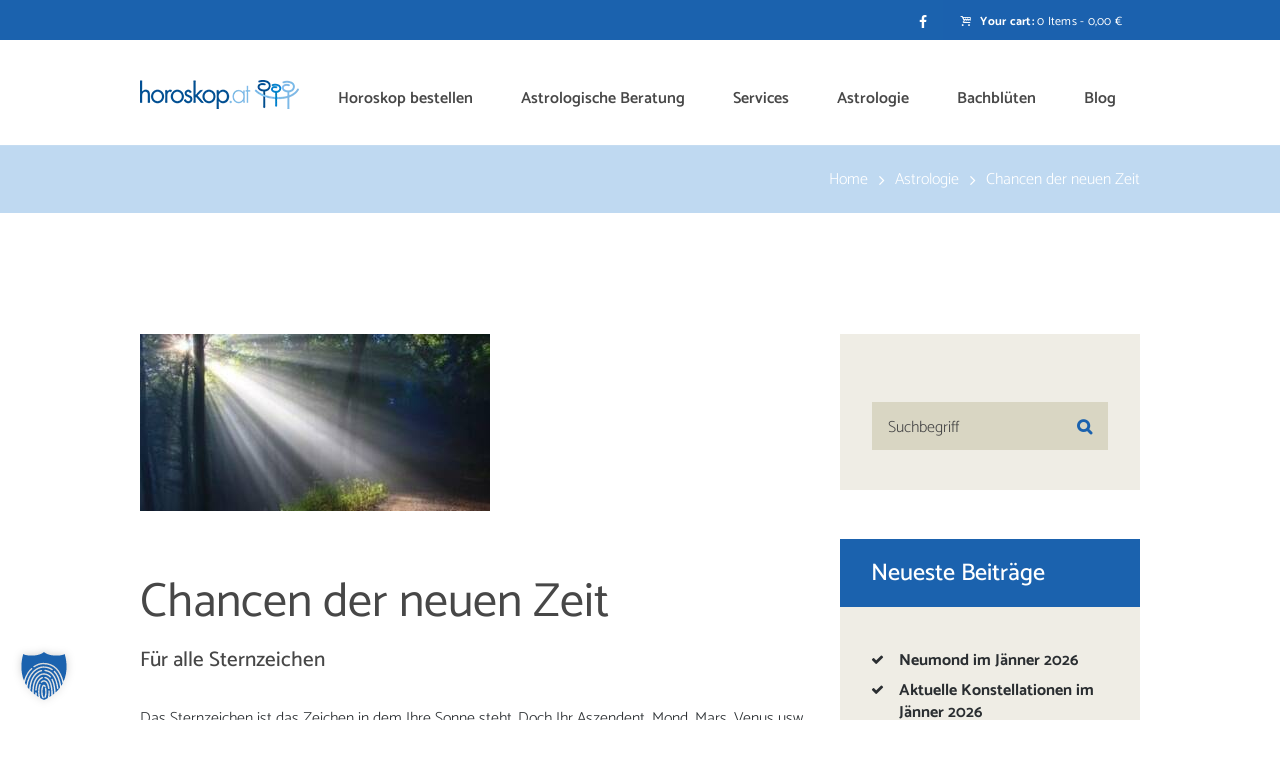

--- FILE ---
content_type: text/html; charset=UTF-8
request_url: https://www.horoskop.at/2022/07/25/chancen-der-neuen-zeit/
body_size: 30663
content:
<!DOCTYPE html>
<html lang="de" class="scheme_original">

<head>
	<style>body{--booked_button_color: #474747;}</style><meta name='robots' content='index, follow, max-image-preview:large, max-snippet:-1, max-video-preview:-1' />

<!-- Google Tag Manager for WordPress by gtm4wp.com -->
<script data-cfasync="false" data-pagespeed-no-defer>
	var gtm4wp_datalayer_name = "dataLayer";
	var dataLayer = dataLayer || [];
	const gtm4wp_use_sku_instead = 0;
	const gtm4wp_currency = 'EUR';
	const gtm4wp_product_per_impression = 10;
	const gtm4wp_clear_ecommerce = false;
	const gtm4wp_datalayer_max_timeout = 2000;
</script>
<!-- End Google Tag Manager for WordPress by gtm4wp.com -->		<meta charset="UTF-8" />
		<meta name="viewport" content="width=device-width, initial-scale=1, maximum-scale=1">
		<meta name="format-detection" content="telephone=no">

		<link rel="profile" href="//gmpg.org/xfn/11" />
		<link rel="pingback" href="" />
		
	<!-- This site is optimized with the Yoast SEO plugin v26.8 - https://yoast.com/product/yoast-seo-wordpress/ -->
	<title>Chancen der neuen Zeit - Horoskop.at</title>
	<meta name="description" content="Chancen der neuen Zeit! Wie jedes Sternzeichen, auf seine Weise, die Zeitenwende für seine Entwicklung nutzen kann." />
	<link rel="canonical" href="https://www.horoskop.at/2022/07/25/chancen-der-neuen-zeit/" />
	<meta property="og:locale" content="de_DE" />
	<meta property="og:type" content="article" />
	<meta property="og:title" content="Chancen der neuen Zeit - Horoskop.at" />
	<meta property="og:description" content="Chancen der neuen Zeit! Wie jedes Sternzeichen, auf seine Weise, die Zeitenwende für seine Entwicklung nutzen kann." />
	<meta property="og:url" content="https://www.horoskop.at/2022/07/25/chancen-der-neuen-zeit/" />
	<meta property="og:site_name" content="Horoskop.at" />
	<meta property="article:published_time" content="2022-07-25T16:52:08+00:00" />
	<meta property="article:modified_time" content="2022-11-11T18:57:44+00:00" />
	<meta property="og:image" content="https://www.horoskop.at/wp-content/uploads/2022/07/strahl.jpg" />
	<meta property="og:image:width" content="637" />
	<meta property="og:image:height" content="322" />
	<meta property="og:image:type" content="image/jpeg" />
	<meta name="author" content="Regina Binder" />
	<meta name="twitter:card" content="summary_large_image" />
	<meta name="twitter:label1" content="Verfasst von" />
	<meta name="twitter:data1" content="Regina Binder" />
	<meta name="twitter:label2" content="Geschätzte Lesezeit" />
	<meta name="twitter:data2" content="9 Minuten" />
	<script type="application/ld+json" class="yoast-schema-graph">{"@context":"https://schema.org","@graph":[{"@type":"Article","@id":"https://www.horoskop.at/2022/07/25/chancen-der-neuen-zeit/#article","isPartOf":{"@id":"https://www.horoskop.at/2022/07/25/chancen-der-neuen-zeit/"},"author":{"name":"Regina Binder","@id":"https://www.horoskop.at/#/schema/person/3ecc8d9b74959d39949d9bc79e31d608"},"headline":"Chancen der neuen Zeit","datePublished":"2022-07-25T16:52:08+00:00","dateModified":"2022-11-11T18:57:44+00:00","mainEntityOfPage":{"@id":"https://www.horoskop.at/2022/07/25/chancen-der-neuen-zeit/"},"wordCount":1595,"image":{"@id":"https://www.horoskop.at/2022/07/25/chancen-der-neuen-zeit/#primaryimage"},"thumbnailUrl":"https://www.horoskop.at/wp-content/uploads/2022/07/strahl-e1674034344598.jpg","articleSection":["Astrologie","Blog"],"inLanguage":"de"},{"@type":"WebPage","@id":"https://www.horoskop.at/2022/07/25/chancen-der-neuen-zeit/","url":"https://www.horoskop.at/2022/07/25/chancen-der-neuen-zeit/","name":"Chancen der neuen Zeit - Horoskop.at","isPartOf":{"@id":"https://www.horoskop.at/#website"},"primaryImageOfPage":{"@id":"https://www.horoskop.at/2022/07/25/chancen-der-neuen-zeit/#primaryimage"},"image":{"@id":"https://www.horoskop.at/2022/07/25/chancen-der-neuen-zeit/#primaryimage"},"thumbnailUrl":"https://www.horoskop.at/wp-content/uploads/2022/07/strahl-e1674034344598.jpg","datePublished":"2022-07-25T16:52:08+00:00","dateModified":"2022-11-11T18:57:44+00:00","author":{"@id":"https://www.horoskop.at/#/schema/person/3ecc8d9b74959d39949d9bc79e31d608"},"description":"Chancen der neuen Zeit! Wie jedes Sternzeichen, auf seine Weise, die Zeitenwende für seine Entwicklung nutzen kann.","breadcrumb":{"@id":"https://www.horoskop.at/2022/07/25/chancen-der-neuen-zeit/#breadcrumb"},"inLanguage":"de","potentialAction":[{"@type":"ReadAction","target":["https://www.horoskop.at/2022/07/25/chancen-der-neuen-zeit/"]}]},{"@type":"ImageObject","inLanguage":"de","@id":"https://www.horoskop.at/2022/07/25/chancen-der-neuen-zeit/#primaryimage","url":"https://www.horoskop.at/wp-content/uploads/2022/07/strahl-e1674034344598.jpg","contentUrl":"https://www.horoskop.at/wp-content/uploads/2022/07/strahl-e1674034344598.jpg","width":350,"height":177,"caption":"Chancen der neuen Zeit Illustration"},{"@type":"BreadcrumbList","@id":"https://www.horoskop.at/2022/07/25/chancen-der-neuen-zeit/#breadcrumb","itemListElement":[{"@type":"ListItem","position":1,"name":"Startseite","item":"https://www.horoskop.at/"},{"@type":"ListItem","position":2,"name":"Chancen der neuen Zeit"}]},{"@type":"WebSite","@id":"https://www.horoskop.at/#website","url":"https://www.horoskop.at/","name":"Horoskop.at","description":"","potentialAction":[{"@type":"SearchAction","target":{"@type":"EntryPoint","urlTemplate":"https://www.horoskop.at/?s={search_term_string}"},"query-input":{"@type":"PropertyValueSpecification","valueRequired":true,"valueName":"search_term_string"}}],"inLanguage":"de"},{"@type":"Person","@id":"https://www.horoskop.at/#/schema/person/3ecc8d9b74959d39949d9bc79e31d608","name":"Regina Binder","url":"https://www.horoskop.at/author/regina-binder/"}]}</script>
	<!-- / Yoast SEO plugin. -->



<link rel='dns-prefetch' href='//use.fontawesome.com' />

<link rel="alternate" type="text/calendar" title="Horoskop.at &raquo; iCal Feed" href="https://www.horoskop.at/events/?ical=1" />
<meta property="og:image" content="https://www.horoskop.at/wp-content/uploads/2022/07/strahl-e1674034344598.jpg"/>
<style id='wp-img-auto-sizes-contain-inline-css' type='text/css'>
img:is([sizes=auto i],[sizes^="auto," i]){contain-intrinsic-size:3000px 1500px}
/*# sourceURL=wp-img-auto-sizes-contain-inline-css */
</style>
<link data-minify="1" rel='stylesheet' id='vc_extensions_cqbundle_adminicon-css' href='https://www.horoskop.at/wp-content/cache/min/1/wp-content/plugins/vc-extensions-bundle/css/admin_icon.css?ver=1768422548' type='text/css' media='all' />
<link rel='stylesheet' id='wp-block-library-css' href='https://www.horoskop.at/wp-includes/css/dist/block-library/style.min.css?ver=6.9' type='text/css' media='all' />
<link data-minify="1" rel='stylesheet' id='wc-blocks-style-css' href='https://www.horoskop.at/wp-content/cache/min/1/wp-content/plugins/woocommerce/assets/client/blocks/wc-blocks.css?ver=1768422548' type='text/css' media='all' />
<style id='global-styles-inline-css' type='text/css'>
:root{--wp--preset--aspect-ratio--square: 1;--wp--preset--aspect-ratio--4-3: 4/3;--wp--preset--aspect-ratio--3-4: 3/4;--wp--preset--aspect-ratio--3-2: 3/2;--wp--preset--aspect-ratio--2-3: 2/3;--wp--preset--aspect-ratio--16-9: 16/9;--wp--preset--aspect-ratio--9-16: 9/16;--wp--preset--color--black: #000000;--wp--preset--color--cyan-bluish-gray: #abb8c3;--wp--preset--color--white: #ffffff;--wp--preset--color--pale-pink: #f78da7;--wp--preset--color--vivid-red: #cf2e2e;--wp--preset--color--luminous-vivid-orange: #ff6900;--wp--preset--color--luminous-vivid-amber: #fcb900;--wp--preset--color--light-green-cyan: #7bdcb5;--wp--preset--color--vivid-green-cyan: #00d084;--wp--preset--color--pale-cyan-blue: #8ed1fc;--wp--preset--color--vivid-cyan-blue: #0693e3;--wp--preset--color--vivid-purple: #9b51e0;--wp--preset--gradient--vivid-cyan-blue-to-vivid-purple: linear-gradient(135deg,rgb(6,147,227) 0%,rgb(155,81,224) 100%);--wp--preset--gradient--light-green-cyan-to-vivid-green-cyan: linear-gradient(135deg,rgb(122,220,180) 0%,rgb(0,208,130) 100%);--wp--preset--gradient--luminous-vivid-amber-to-luminous-vivid-orange: linear-gradient(135deg,rgb(252,185,0) 0%,rgb(255,105,0) 100%);--wp--preset--gradient--luminous-vivid-orange-to-vivid-red: linear-gradient(135deg,rgb(255,105,0) 0%,rgb(207,46,46) 100%);--wp--preset--gradient--very-light-gray-to-cyan-bluish-gray: linear-gradient(135deg,rgb(238,238,238) 0%,rgb(169,184,195) 100%);--wp--preset--gradient--cool-to-warm-spectrum: linear-gradient(135deg,rgb(74,234,220) 0%,rgb(151,120,209) 20%,rgb(207,42,186) 40%,rgb(238,44,130) 60%,rgb(251,105,98) 80%,rgb(254,248,76) 100%);--wp--preset--gradient--blush-light-purple: linear-gradient(135deg,rgb(255,206,236) 0%,rgb(152,150,240) 100%);--wp--preset--gradient--blush-bordeaux: linear-gradient(135deg,rgb(254,205,165) 0%,rgb(254,45,45) 50%,rgb(107,0,62) 100%);--wp--preset--gradient--luminous-dusk: linear-gradient(135deg,rgb(255,203,112) 0%,rgb(199,81,192) 50%,rgb(65,88,208) 100%);--wp--preset--gradient--pale-ocean: linear-gradient(135deg,rgb(255,245,203) 0%,rgb(182,227,212) 50%,rgb(51,167,181) 100%);--wp--preset--gradient--electric-grass: linear-gradient(135deg,rgb(202,248,128) 0%,rgb(113,206,126) 100%);--wp--preset--gradient--midnight: linear-gradient(135deg,rgb(2,3,129) 0%,rgb(40,116,252) 100%);--wp--preset--font-size--small: 13px;--wp--preset--font-size--medium: 20px;--wp--preset--font-size--large: 36px;--wp--preset--font-size--x-large: 42px;--wp--preset--spacing--20: 0.44rem;--wp--preset--spacing--30: 0.67rem;--wp--preset--spacing--40: 1rem;--wp--preset--spacing--50: 1.5rem;--wp--preset--spacing--60: 2.25rem;--wp--preset--spacing--70: 3.38rem;--wp--preset--spacing--80: 5.06rem;--wp--preset--shadow--natural: 6px 6px 9px rgba(0, 0, 0, 0.2);--wp--preset--shadow--deep: 12px 12px 50px rgba(0, 0, 0, 0.4);--wp--preset--shadow--sharp: 6px 6px 0px rgba(0, 0, 0, 0.2);--wp--preset--shadow--outlined: 6px 6px 0px -3px rgb(255, 255, 255), 6px 6px rgb(0, 0, 0);--wp--preset--shadow--crisp: 6px 6px 0px rgb(0, 0, 0);}:where(.is-layout-flex){gap: 0.5em;}:where(.is-layout-grid){gap: 0.5em;}body .is-layout-flex{display: flex;}.is-layout-flex{flex-wrap: wrap;align-items: center;}.is-layout-flex > :is(*, div){margin: 0;}body .is-layout-grid{display: grid;}.is-layout-grid > :is(*, div){margin: 0;}:where(.wp-block-columns.is-layout-flex){gap: 2em;}:where(.wp-block-columns.is-layout-grid){gap: 2em;}:where(.wp-block-post-template.is-layout-flex){gap: 1.25em;}:where(.wp-block-post-template.is-layout-grid){gap: 1.25em;}.has-black-color{color: var(--wp--preset--color--black) !important;}.has-cyan-bluish-gray-color{color: var(--wp--preset--color--cyan-bluish-gray) !important;}.has-white-color{color: var(--wp--preset--color--white) !important;}.has-pale-pink-color{color: var(--wp--preset--color--pale-pink) !important;}.has-vivid-red-color{color: var(--wp--preset--color--vivid-red) !important;}.has-luminous-vivid-orange-color{color: var(--wp--preset--color--luminous-vivid-orange) !important;}.has-luminous-vivid-amber-color{color: var(--wp--preset--color--luminous-vivid-amber) !important;}.has-light-green-cyan-color{color: var(--wp--preset--color--light-green-cyan) !important;}.has-vivid-green-cyan-color{color: var(--wp--preset--color--vivid-green-cyan) !important;}.has-pale-cyan-blue-color{color: var(--wp--preset--color--pale-cyan-blue) !important;}.has-vivid-cyan-blue-color{color: var(--wp--preset--color--vivid-cyan-blue) !important;}.has-vivid-purple-color{color: var(--wp--preset--color--vivid-purple) !important;}.has-black-background-color{background-color: var(--wp--preset--color--black) !important;}.has-cyan-bluish-gray-background-color{background-color: var(--wp--preset--color--cyan-bluish-gray) !important;}.has-white-background-color{background-color: var(--wp--preset--color--white) !important;}.has-pale-pink-background-color{background-color: var(--wp--preset--color--pale-pink) !important;}.has-vivid-red-background-color{background-color: var(--wp--preset--color--vivid-red) !important;}.has-luminous-vivid-orange-background-color{background-color: var(--wp--preset--color--luminous-vivid-orange) !important;}.has-luminous-vivid-amber-background-color{background-color: var(--wp--preset--color--luminous-vivid-amber) !important;}.has-light-green-cyan-background-color{background-color: var(--wp--preset--color--light-green-cyan) !important;}.has-vivid-green-cyan-background-color{background-color: var(--wp--preset--color--vivid-green-cyan) !important;}.has-pale-cyan-blue-background-color{background-color: var(--wp--preset--color--pale-cyan-blue) !important;}.has-vivid-cyan-blue-background-color{background-color: var(--wp--preset--color--vivid-cyan-blue) !important;}.has-vivid-purple-background-color{background-color: var(--wp--preset--color--vivid-purple) !important;}.has-black-border-color{border-color: var(--wp--preset--color--black) !important;}.has-cyan-bluish-gray-border-color{border-color: var(--wp--preset--color--cyan-bluish-gray) !important;}.has-white-border-color{border-color: var(--wp--preset--color--white) !important;}.has-pale-pink-border-color{border-color: var(--wp--preset--color--pale-pink) !important;}.has-vivid-red-border-color{border-color: var(--wp--preset--color--vivid-red) !important;}.has-luminous-vivid-orange-border-color{border-color: var(--wp--preset--color--luminous-vivid-orange) !important;}.has-luminous-vivid-amber-border-color{border-color: var(--wp--preset--color--luminous-vivid-amber) !important;}.has-light-green-cyan-border-color{border-color: var(--wp--preset--color--light-green-cyan) !important;}.has-vivid-green-cyan-border-color{border-color: var(--wp--preset--color--vivid-green-cyan) !important;}.has-pale-cyan-blue-border-color{border-color: var(--wp--preset--color--pale-cyan-blue) !important;}.has-vivid-cyan-blue-border-color{border-color: var(--wp--preset--color--vivid-cyan-blue) !important;}.has-vivid-purple-border-color{border-color: var(--wp--preset--color--vivid-purple) !important;}.has-vivid-cyan-blue-to-vivid-purple-gradient-background{background: var(--wp--preset--gradient--vivid-cyan-blue-to-vivid-purple) !important;}.has-light-green-cyan-to-vivid-green-cyan-gradient-background{background: var(--wp--preset--gradient--light-green-cyan-to-vivid-green-cyan) !important;}.has-luminous-vivid-amber-to-luminous-vivid-orange-gradient-background{background: var(--wp--preset--gradient--luminous-vivid-amber-to-luminous-vivid-orange) !important;}.has-luminous-vivid-orange-to-vivid-red-gradient-background{background: var(--wp--preset--gradient--luminous-vivid-orange-to-vivid-red) !important;}.has-very-light-gray-to-cyan-bluish-gray-gradient-background{background: var(--wp--preset--gradient--very-light-gray-to-cyan-bluish-gray) !important;}.has-cool-to-warm-spectrum-gradient-background{background: var(--wp--preset--gradient--cool-to-warm-spectrum) !important;}.has-blush-light-purple-gradient-background{background: var(--wp--preset--gradient--blush-light-purple) !important;}.has-blush-bordeaux-gradient-background{background: var(--wp--preset--gradient--blush-bordeaux) !important;}.has-luminous-dusk-gradient-background{background: var(--wp--preset--gradient--luminous-dusk) !important;}.has-pale-ocean-gradient-background{background: var(--wp--preset--gradient--pale-ocean) !important;}.has-electric-grass-gradient-background{background: var(--wp--preset--gradient--electric-grass) !important;}.has-midnight-gradient-background{background: var(--wp--preset--gradient--midnight) !important;}.has-small-font-size{font-size: var(--wp--preset--font-size--small) !important;}.has-medium-font-size{font-size: var(--wp--preset--font-size--medium) !important;}.has-large-font-size{font-size: var(--wp--preset--font-size--large) !important;}.has-x-large-font-size{font-size: var(--wp--preset--font-size--x-large) !important;}
/*# sourceURL=global-styles-inline-css */
</style>

<style id='classic-theme-styles-inline-css' type='text/css'>
/*! This file is auto-generated */
.wp-block-button__link{color:#fff;background-color:#32373c;border-radius:9999px;box-shadow:none;text-decoration:none;padding:calc(.667em + 2px) calc(1.333em + 2px);font-size:1.125em}.wp-block-file__button{background:#32373c;color:#fff;text-decoration:none}
/*# sourceURL=/wp-includes/css/classic-themes.min.css */
</style>
<link data-minify="1" rel='stylesheet' id='dashicons-css' href='https://www.horoskop.at/wp-content/cache/min/1/wp-includes/css/dashicons.min.css?ver=1768422548' type='text/css' media='all' />
<link data-minify="1" rel='stylesheet' id='essgrid-blocks-editor-css-css' href='https://www.horoskop.at/wp-content/cache/min/1/wp-content/plugins/essential-grid/public/includes/builders/gutenberg/build/index.css?ver=1768422548' type='text/css' media='all' />
<link data-minify="1" rel='stylesheet' id='booked-tooltipster-css' href='https://www.horoskop.at/wp-content/cache/min/1/wp-content/plugins/quickcal/assets/js/tooltipster/css/tooltipster.css?ver=1768422548' type='text/css' media='all' />
<link data-minify="1" rel='stylesheet' id='booked-tooltipster-theme-css' href='https://www.horoskop.at/wp-content/cache/min/1/wp-content/plugins/quickcal/assets/js/tooltipster/css/themes/tooltipster-light.css?ver=1768422548' type='text/css' media='all' />
<link data-minify="1" rel='stylesheet' id='booked-animations-css' href='https://www.horoskop.at/wp-content/cache/min/1/wp-content/plugins/quickcal/assets/css/animations.css?ver=1768422548' type='text/css' media='all' />
<link data-minify="1" rel='stylesheet' id='booked-css-css' href='https://www.horoskop.at/wp-content/cache/min/1/wp-content/plugins/quickcal/dist/booked.css?ver=1768422548' type='text/css' media='all' />
<style id='booked-css-inline-css' type='text/css'>
#ui-datepicker-div.booked_custom_date_picker table.ui-datepicker-calendar tbody td a.ui-state-active,#ui-datepicker-div.booked_custom_date_picker table.ui-datepicker-calendar tbody td a.ui-state-active:hover,body #booked-profile-page input[type=submit].button-primary:hover,body .booked-list-view button.button:hover, body .booked-list-view input[type=submit].button-primary:hover,body div.booked-calendar input[type=submit].button-primary:hover,body .booked-modal input[type=submit].button-primary:hover,body div.booked-calendar .bc-head,body div.booked-calendar .bc-head .bc-col,body div.booked-calendar .booked-appt-list .timeslot .timeslot-people button:hover,body #booked-profile-page .booked-profile-header,body #booked-profile-page .booked-tabs li.active a,body #booked-profile-page .booked-tabs li.active a:hover,body #booked-profile-page .appt-block .google-cal-button > a:hover,#ui-datepicker-div.booked_custom_date_picker .ui-datepicker-header{ background:#d95e61 !important; }body #booked-profile-page input[type=submit].button-primary:hover,body div.booked-calendar input[type=submit].button-primary:hover,body .booked-list-view button.button:hover, body .booked-list-view input[type=submit].button-primary:hover,body .booked-modal input[type=submit].button-primary:hover,body div.booked-calendar .bc-head .bc-col,body div.booked-calendar .booked-appt-list .timeslot .timeslot-people button:hover,body #booked-profile-page .booked-profile-header,body #booked-profile-page .appt-block .google-cal-button > a:hover{ border-color:#d95e61 !important; }body div.booked-calendar .bc-row.days,body div.booked-calendar .bc-row.days .bc-col,body .booked-calendarSwitcher.calendar,body #booked-profile-page .booked-tabs,#ui-datepicker-div.booked_custom_date_picker table.ui-datepicker-calendar thead,#ui-datepicker-div.booked_custom_date_picker table.ui-datepicker-calendar thead th{ background:#27abb7 !important; }body div.booked-calendar .bc-row.days .bc-col,body #booked-profile-page .booked-tabs{ border-color:#27abb7 !important; }#ui-datepicker-div.booked_custom_date_picker table.ui-datepicker-calendar tbody td.ui-datepicker-today a,#ui-datepicker-div.booked_custom_date_picker table.ui-datepicker-calendar tbody td.ui-datepicker-today a:hover,body #booked-profile-page input[type=submit].button-primary,body div.booked-calendar input[type=submit].button-primary,body .booked-list-view button.button, body .booked-list-view input[type=submit].button-primary,body .booked-list-view button.button, body .booked-list-view input[type=submit].button-primary,body .booked-modal input[type=submit].button-primary,body div.booked-calendar .booked-appt-list .timeslot .timeslot-people button,body #booked-profile-page .booked-profile-appt-list .appt-block.approved .status-block,body #booked-profile-page .appt-block .google-cal-button > a,body .booked-modal p.booked-title-bar,body div.booked-calendar .bc-col:hover .date span,body .booked-list-view a.booked_list_date_picker_trigger.booked-dp-active,body .booked-list-view a.booked_list_date_picker_trigger.booked-dp-active:hover,.booked-ms-modal .booked-book-appt,body #booked-profile-page .booked-tabs li a .counter{ background:#474747; }body #booked-profile-page input[type=submit].button-primary,body div.booked-calendar input[type=submit].button-primary,body .booked-list-view button.button, body .booked-list-view input[type=submit].button-primary,body .booked-list-view button.button, body .booked-list-view input[type=submit].button-primary,body .booked-modal input[type=submit].button-primary,body #booked-profile-page .appt-block .google-cal-button > a,body div.booked-calendar .booked-appt-list .timeslot .timeslot-people button,body .booked-list-view a.booked_list_date_picker_trigger.booked-dp-active,body .booked-list-view a.booked_list_date_picker_trigger.booked-dp-active:hover{ border-color:#474747; }body .booked-modal .bm-window p i.fa,body .booked-modal .bm-window a,body .booked-appt-list .booked-public-appointment-title,body .booked-modal .bm-window p.appointment-title,.booked-ms-modal.visible:hover .booked-book-appt{ color:#474747; }.booked-appt-list .timeslot.has-title .booked-public-appointment-title { color:inherit; }
/*# sourceURL=booked-css-inline-css */
</style>
<link data-minify="1" rel='stylesheet' id='woocommerce-layout-css' href='https://www.horoskop.at/wp-content/cache/min/1/wp-content/plugins/woocommerce/assets/css/woocommerce-layout.css?ver=1768422548' type='text/css' media='all' />
<link data-minify="1" rel='stylesheet' id='woocommerce-smallscreen-css' href='https://www.horoskop.at/wp-content/cache/min/1/wp-content/plugins/woocommerce/assets/css/woocommerce-smallscreen.css?ver=1768422548' type='text/css' media='only screen and (max-width: 768px)' />
<link data-minify="1" rel='stylesheet' id='woocommerce-general-css' href='https://www.horoskop.at/wp-content/cache/min/1/wp-content/plugins/woocommerce/assets/css/woocommerce.css?ver=1768422548' type='text/css' media='all' />
<style id='woocommerce-inline-inline-css' type='text/css'>
.woocommerce form .form-row .required { visibility: visible; }
/*# sourceURL=woocommerce-inline-inline-css */
</style>
<link data-minify="1" rel='stylesheet' id='laura-anderson-font-google-fonts-style-css' href='https://www.horoskop.at/wp-content/cache/min/1/wp-content/uploads/omgf/laura-anderson-font-google-fonts-style/laura-anderson-font-google-fonts-style.css?ver=1768422548' type='text/css' media='all' />
<link data-minify="1" rel='stylesheet' id='fontello-icons-css' href='https://www.horoskop.at/wp-content/cache/min/1/wp-content/themes/laura-anderson/css/fontello/css/fontello.css?ver=1768422548' type='text/css' media='all' />
<link data-minify="1" rel='stylesheet' id='laura-anderson-main-style-css' href='https://www.horoskop.at/wp-content/cache/min/1/wp-content/themes/laura-anderson-child/style.css?ver=1768422548' type='text/css' media='all' />
<link data-minify="1" rel='stylesheet' id='laura-anderson-animation-style-css' href='https://www.horoskop.at/wp-content/cache/min/1/wp-content/themes/laura-anderson/fw/css/core.animation.css?ver=1768422548' type='text/css' media='all' />
<link data-minify="1" rel='stylesheet' id='laura-anderson-shortcodes-style-css' href='https://www.horoskop.at/wp-content/cache/min/1/wp-content/plugins/trx_utils/shortcodes/theme.shortcodes.css?ver=1768422548' type='text/css' media='all' />
<link data-minify="1" rel='stylesheet' id='laura-anderson-theme-style-css' href='https://www.horoskop.at/wp-content/cache/min/1/wp-content/themes/laura-anderson/css/theme.css?ver=1768422548' type='text/css' media='all' />
<style id='laura-anderson-theme-style-inline-css' type='text/css'>
  .contacts_wrap .logo img{height:30px}
/*# sourceURL=laura-anderson-theme-style-inline-css */
</style>
<link data-minify="1" rel='stylesheet' id='laura-anderson-plugin-quickcal-style-css' href='https://www.horoskop.at/wp-content/cache/min/1/wp-content/themes/laura-anderson/css/plugin.quickcal.css?ver=1768422548' type='text/css' media='all' />
<link data-minify="1" rel='stylesheet' id='laura-anderson-plugin-tribe-events-style-css' href='https://www.horoskop.at/wp-content/cache/min/1/wp-content/themes/laura-anderson/css/plugin.tribe-events.css?ver=1768422548' type='text/css' media='all' />
<link data-minify="1" rel='stylesheet' id='laura-anderson-plugin-woocommerce-style-css' href='https://www.horoskop.at/wp-content/cache/min/1/wp-content/themes/laura-anderson/css/plugin.woocommerce.css?ver=1768422548' type='text/css' media='all' />
<link data-minify="1" rel='stylesheet' id='laura-anderson-plugin-contact-form-7-style-css' href='https://www.horoskop.at/wp-content/cache/min/1/wp-content/themes/laura-anderson/css/plugin.contact-form-7.css?ver=1768422548' type='text/css' media='all' />
<link data-minify="1" rel='stylesheet' id='laura-anderson-responsive-style-css' href='https://www.horoskop.at/wp-content/cache/min/1/wp-content/themes/laura-anderson/css/responsive.css?ver=1768422548' type='text/css' media='all' />
<link rel='stylesheet' id='mediaelement-css' href='https://www.horoskop.at/wp-includes/js/mediaelement/mediaelementplayer-legacy.min.css?ver=4.2.17' type='text/css' media='all' />
<link rel='stylesheet' id='wp-mediaelement-css' href='https://www.horoskop.at/wp-includes/js/mediaelement/wp-mediaelement.min.css?ver=6.9' type='text/css' media='all' />
<link data-minify="1" rel='stylesheet' id='borlabs-cookie-custom-css' href='https://www.horoskop.at/wp-content/cache/min/1/wp-content/cache/borlabs-cookie/1/borlabs-cookie-1-de.css?ver=1768422548' type='text/css' media='all' />
<link data-minify="1" rel='stylesheet' id='booked-wc-fe-styles-css' href='https://www.horoskop.at/wp-content/cache/min/1/wp-content/plugins/quickcal/includes/add-ons/woocommerce-payments/css/frontend-style.css?ver=1768422548' type='text/css' media='all' />
<link data-minify="1" rel='stylesheet' id='font-awesome-official-css' href='https://www.horoskop.at/wp-content/cache/min/1/releases/v6.7.2/css/all.css?ver=1768422548' type='text/css' media='all' crossorigin="anonymous" />
<link data-minify="1" rel='stylesheet' id='tp-fontello-css' href='https://www.horoskop.at/wp-content/cache/min/1/wp-content/plugins/essential-grid/public/assets/font/fontello/css/fontello.css?ver=1768422548' type='text/css' media='all' />
<link data-minify="1" rel='stylesheet' id='esg-plugin-settings-css' href='https://www.horoskop.at/wp-content/cache/min/1/wp-content/plugins/essential-grid/public/assets/css/settings.css?ver=1768422548' type='text/css' media='all' />
<link data-minify="1" rel='stylesheet' id='tp-open-sans-css' href='https://www.horoskop.at/wp-content/cache/min/1/wp-content/uploads/omgf/tp-open-sans/tp-open-sans.css?ver=1768422548' type='text/css' media='all' />
<link data-minify="1" rel='stylesheet' id='tp-raleway-css' href='https://www.horoskop.at/wp-content/cache/min/1/wp-content/uploads/omgf/tp-raleway/tp-raleway.css?ver=1768422548' type='text/css' media='all' />
<link data-minify="1" rel='stylesheet' id='tp-droid-serif-css' href='https://www.horoskop.at/wp-content/cache/min/1/wp-content/uploads/omgf/tp-droid-serif/tp-droid-serif.css?ver=1768422548' type='text/css' media='all' />
<style id='rocket-lazyload-inline-css' type='text/css'>
.rll-youtube-player{position:relative;padding-bottom:56.23%;height:0;overflow:hidden;max-width:100%;}.rll-youtube-player:focus-within{outline: 2px solid currentColor;outline-offset: 5px;}.rll-youtube-player iframe{position:absolute;top:0;left:0;width:100%;height:100%;z-index:100;background:0 0}.rll-youtube-player img{bottom:0;display:block;left:0;margin:auto;max-width:100%;width:100%;position:absolute;right:0;top:0;border:none;height:auto;-webkit-transition:.4s all;-moz-transition:.4s all;transition:.4s all}.rll-youtube-player img:hover{-webkit-filter:brightness(75%)}.rll-youtube-player .play{height:100%;width:100%;left:0;top:0;position:absolute;background:url(https://www.horoskop.at/wp-content/plugins/wp-rocket/assets/img/youtube.png) no-repeat center;background-color: transparent !important;cursor:pointer;border:none;}
/*# sourceURL=rocket-lazyload-inline-css */
</style>
<link data-minify="1" rel='stylesheet' id='font-awesome-official-v4shim-css' href='https://www.horoskop.at/wp-content/cache/min/1/releases/v6.7.2/css/v4-shims.css?ver=1768422548' type='text/css' media='all' crossorigin="anonymous" />
<script type="text/template" id="tmpl-variation-template">
	<div class="woocommerce-variation-description">{{{ data.variation.variation_description }}}</div>
	<div class="woocommerce-variation-price">{{{ data.variation.price_html }}}</div>
	<div class="woocommerce-variation-availability">{{{ data.variation.availability_html }}}</div>
</script>
<script type="text/template" id="tmpl-unavailable-variation-template">
	<p role="alert">Dieses Produkt ist leider nicht verfügbar. Bitte wähle eine andere Kombination.</p>
</script>
<script type="text/javascript" src="https://www.horoskop.at/wp-includes/js/jquery/jquery.min.js?ver=3.7.1" id="jquery-core-js"></script>
<script type="text/javascript" src="https://www.horoskop.at/wp-includes/js/jquery/jquery-migrate.min.js?ver=3.4.1" id="jquery-migrate-js"></script>
<script data-minify="1" src='https://www.horoskop.at/wp-content/cache/min/1/wp-content/plugins/the-events-calendar/common/build/js/underscore-before.js?ver=1768422548'></script>
<script type="text/javascript" src="https://www.horoskop.at/wp-includes/js/underscore.min.js?ver=1.13.7" id="underscore-js"></script>
<script data-minify="1" src='https://www.horoskop.at/wp-content/cache/min/1/wp-content/plugins/the-events-calendar/common/build/js/underscore-after.js?ver=1768422548'></script>
<script type="text/javascript" id="wp-util-js-extra">
/* <![CDATA[ */
var _wpUtilSettings = {"ajax":{"url":"/wp-admin/admin-ajax.php"}};
//# sourceURL=wp-util-js-extra
/* ]]> */
</script>
<script type="text/javascript" src="https://www.horoskop.at/wp-includes/js/wp-util.min.js?ver=6.9" id="wp-util-js"></script>
<script type="text/javascript" src="https://www.horoskop.at/wp-content/plugins/woocommerce/assets/js/jquery-blockui/jquery.blockUI.min.js?ver=2.7.0-wc.10.4.3" id="wc-jquery-blockui-js" data-wp-strategy="defer"></script>
<script type="text/javascript" src="//www.horoskop.at/wp-content/plugins/revslider/sr6/assets/js/rbtools.min.js?ver=6.7.40" async id="tp-tools-js"></script>
<script type="text/javascript" src="//www.horoskop.at/wp-content/plugins/revslider/sr6/assets/js/rs6.min.js?ver=6.7.40" async id="revmin-js"></script>
<script data-minify="1" type="text/javascript" src="https://www.horoskop.at/wp-content/cache/min/1/wp-content/plugins/stop-user-enumeration/frontend/js/frontend.js?ver=1768422548" id="stop-user-enumeration-js" defer="defer" data-wp-strategy="defer"></script>
<script type="text/javascript" id="wc-add-to-cart-js-extra">
/* <![CDATA[ */
var wc_add_to_cart_params = {"ajax_url":"/wp-admin/admin-ajax.php","wc_ajax_url":"/?wc-ajax=%%endpoint%%","i18n_view_cart":"Warenkorb anzeigen","cart_url":"https://www.horoskop.at/warenkorb/","is_cart":"","cart_redirect_after_add":"no"};
//# sourceURL=wc-add-to-cart-js-extra
/* ]]> */
</script>
<script type="text/javascript" src="https://www.horoskop.at/wp-content/plugins/woocommerce/assets/js/frontend/add-to-cart.min.js?ver=10.4.3" id="wc-add-to-cart-js" data-wp-strategy="defer"></script>
<script type="text/javascript" src="https://www.horoskop.at/wp-content/plugins/woocommerce/assets/js/js-cookie/js.cookie.min.js?ver=2.1.4-wc.10.4.3" id="wc-js-cookie-js" defer="defer" data-wp-strategy="defer"></script>
<script type="text/javascript" id="woocommerce-js-extra">
/* <![CDATA[ */
var woocommerce_params = {"ajax_url":"/wp-admin/admin-ajax.php","wc_ajax_url":"/?wc-ajax=%%endpoint%%","i18n_password_show":"Passwort anzeigen","i18n_password_hide":"Passwort ausblenden"};
//# sourceURL=woocommerce-js-extra
/* ]]> */
</script>
<script type="text/javascript" src="https://www.horoskop.at/wp-content/plugins/woocommerce/assets/js/frontend/woocommerce.min.js?ver=10.4.3" id="woocommerce-js" defer="defer" data-wp-strategy="defer"></script>
<script data-minify="1" type="text/javascript" src="https://www.horoskop.at/wp-content/cache/min/1/wp-content/plugins/js_composer/assets/js/vendors/woocommerce-add-to-cart.js?ver=1768422548" id="vc_woocommerce-add-to-cart-js-js"></script>
<script type="text/javascript" src="https://www.horoskop.at/wp-content/themes/laura-anderson/fw/js/photostack/modernizr.min.js" id="modernizr-js"></script>
<script data-no-optimize="1" data-no-minify="1" data-cfasync="false" nowprocket type="text/javascript" src="https://www.horoskop.at/wp-content/cache/borlabs-cookie/1/borlabs-cookie-config-de.json.js?ver=3.3.23-163" id="borlabs-cookie-config-js"></script>
<script data-no-optimize="1" data-no-minify="1" data-cfasync="false" nowprocket type="text/javascript" src="https://www.horoskop.at/wp-content/plugins/borlabs-cookie/assets/javascript/borlabs-cookie-prioritize.min.js?ver=3.3.23" id="borlabs-cookie-prioritize-js"></script>
<script type="text/javascript" id="booked-wc-fe-functions-js-extra">
/* <![CDATA[ */
var booked_wc_variables = {"prefix":"booked_wc_","ajaxurl":"https://www.horoskop.at/wp-admin/admin-ajax.php","i18n_pay":"Are you sure you want to add the appointment to cart and go to checkout?","i18n_mark_paid":"Are you sure you want to mark this appointment as \"Paid\"?","i18n_paid":"Paid","i18n_awaiting_payment":"Awaiting Payment","checkout_page":"https://www.horoskop.at/kassa/","nonce":"21a27f2fdd"};
//# sourceURL=booked-wc-fe-functions-js-extra
/* ]]> */
</script>
<script data-minify="1" type="text/javascript" src="https://www.horoskop.at/wp-content/cache/min/1/wp-content/plugins/quickcal/includes/add-ons/woocommerce-payments/js/frontend-functions.js?ver=1768422548" id="booked-wc-fe-functions-js"></script>
<script></script><script data-borlabs-cookie-script-blocker-ignore>
	document.addEventListener('borlabs-cookie-google-tag-manager-after-consents', function () {
        window.BorlabsCookie.Unblock.unblockScriptBlockerId('gtmfourwp-custom-events');
    });
</script><meta name="tec-api-version" content="v1"><meta name="tec-api-origin" content="https://www.horoskop.at"><link rel="alternate" href="https://www.horoskop.at/wp-json/tribe/events/v1/" />
<!-- Google Tag Manager for WordPress by gtm4wp.com -->
<!-- GTM Container placement set to off -->
<script data-cfasync="false" data-pagespeed-no-defer type="text/javascript">
	var dataLayer_content = {"pagePostType":"post","pagePostType2":"single-post","pageCategory":["astrologie","blog"],"pagePostAuthor":"Regina Binder"};
	dataLayer.push( dataLayer_content );
</script>
<script data-cfasync="false" data-pagespeed-no-defer type="text/javascript">
	console.warn && console.warn("[GTM4WP] Google Tag Manager container code placement set to OFF !!!");
	console.warn && console.warn("[GTM4WP] Data layer codes are active but GTM container must be loaded using custom coding !!!");
</script>
<!-- End Google Tag Manager for WordPress by gtm4wp.com -->	<noscript><style>.woocommerce-product-gallery{ opacity: 1 !important; }</style></noscript>
	<script nowprocket data-no-optimize="1" data-no-minify="1" data-cfasync="false" data-borlabs-cookie-script-blocker-ignore>
    (function () {
        if ('0' === '1' && '1' === '1') {
            window['gtag_enable_tcf_support'] = true;
        }
        window.dataLayer = window.dataLayer || [];
        if (typeof window.gtag !== 'function') {
            window.gtag = function () {
                window.dataLayer.push(arguments);
            };
        }
        gtag('set', 'developer_id.dYjRjMm', true);
        if ('1' === '1') {
            let getCookieValue = function (name) {
                return document.cookie.match('(^|;)\\s*' + name + '\\s*=\\s*([^;]+)')?.pop() || '';
            };
            const gtmRegionsData = '{{ google-tag-manager-cm-regional-defaults }}';
            let gtmRegions = [];
            if (gtmRegionsData !== '\{\{ google-tag-manager-cm-regional-defaults \}\}') {
                gtmRegions = JSON.parse(gtmRegionsData);
            }
            let defaultRegion = null;
            for (let gtmRegionIndex in gtmRegions) {
                let gtmRegion = gtmRegions[gtmRegionIndex];
                if (gtmRegion['google-tag-manager-cm-region'] === '') {
                    defaultRegion = gtmRegion;
                } else {
                    gtag('consent', 'default', {
                        'ad_storage': gtmRegion['google-tag-manager-cm-default-ad-storage'],
                        'ad_user_data': gtmRegion['google-tag-manager-cm-default-ad-user-data'],
                        'ad_personalization': gtmRegion['google-tag-manager-cm-default-ad-personalization'],
                        'analytics_storage': gtmRegion['google-tag-manager-cm-default-analytics-storage'],
                        'functionality_storage': gtmRegion['google-tag-manager-cm-default-functionality-storage'],
                        'personalization_storage': gtmRegion['google-tag-manager-cm-default-personalization-storage'],
                        'security_storage': gtmRegion['google-tag-manager-cm-default-security-storage'],
                        'region': gtmRegion['google-tag-manager-cm-region'].toUpperCase().split(','),
						'wait_for_update': 500,
                    });
                }
            }
            let cookieValue = getCookieValue('borlabs-cookie-gcs');
            let consentsFromCookie = {};
            if (cookieValue !== '') {
                consentsFromCookie = JSON.parse(decodeURIComponent(cookieValue));
            }
            let defaultValues = {
                'ad_storage': defaultRegion === null ? 'denied' : defaultRegion['google-tag-manager-cm-default-ad-storage'],
                'ad_user_data': defaultRegion === null ? 'denied' : defaultRegion['google-tag-manager-cm-default-ad-user-data'],
                'ad_personalization': defaultRegion === null ? 'denied' : defaultRegion['google-tag-manager-cm-default-ad-personalization'],
                'analytics_storage': defaultRegion === null ? 'denied' : defaultRegion['google-tag-manager-cm-default-analytics-storage'],
                'functionality_storage': defaultRegion === null ? 'denied' : defaultRegion['google-tag-manager-cm-default-functionality-storage'],
                'personalization_storage': defaultRegion === null ? 'denied' : defaultRegion['google-tag-manager-cm-default-personalization-storage'],
                'security_storage': defaultRegion === null ? 'denied' : defaultRegion['google-tag-manager-cm-default-security-storage'],
                'wait_for_update': 500,
            };
            gtag('consent', 'default', {...defaultValues, ...consentsFromCookie});
            gtag('set', 'ads_data_redaction', true);
        }

        if ('0' === '1') {
            let url = new URL(window.location.href);

            if ((url.searchParams.has('gtm_debug') && url.searchParams.get('gtm_debug') !== '') || document.cookie.indexOf('__TAG_ASSISTANT=') !== -1 || document.documentElement.hasAttribute('data-tag-assistant-present')) {
                /* GTM block start */
                (function(w,d,s,l,i){w[l]=w[l]||[];w[l].push({'gtm.start':
                        new Date().getTime(),event:'gtm.js'});var f=d.getElementsByTagName(s)[0],
                    j=d.createElement(s),dl=l!='dataLayer'?'&l='+l:'';j.async=true;j.src=
                    'https://www.googletagmanager.com/gtm.js?id='+i+dl;f.parentNode.insertBefore(j,f);
                })(window,document,'script','dataLayer','GTM-NCV9L7K');
                /* GTM block end */
            } else {
                /* GTM block start */
                (function(w,d,s,l,i){w[l]=w[l]||[];w[l].push({'gtm.start':
                        new Date().getTime(),event:'gtm.js'});var f=d.getElementsByTagName(s)[0],
                    j=d.createElement(s),dl=l!='dataLayer'?'&l='+l:'';j.async=true;j.src=
                    'https://www.horoskop.at/wp-content/uploads/borlabs-cookie/' + i + '.js?ver=not-set-yet';f.parentNode.insertBefore(j,f);
                })(window,document,'script','dataLayer','GTM-NCV9L7K');
                /* GTM block end */
            }
        }


        let borlabsCookieConsentChangeHandler = function () {
            window.dataLayer = window.dataLayer || [];
            if (typeof window.gtag !== 'function') {
                window.gtag = function() {
                    window.dataLayer.push(arguments);
                };
            }

            let consents = BorlabsCookie.Cookie.getPluginCookie().consents;

            if ('1' === '1') {
                let gtmConsents = {};
                let customConsents = {};

				let services = BorlabsCookie.Services._services;

				for (let service in services) {
					if (service !== 'borlabs-cookie') {
						customConsents['borlabs_cookie_' + service.replaceAll('-', '_')] = BorlabsCookie.Consents.hasConsent(service) ? 'granted' : 'denied';
					}
				}

                if ('0' === '1') {
                    gtmConsents = {
                        'analytics_storage': BorlabsCookie.Consents.hasConsentForServiceGroup('statistics') === true ? 'granted' : 'denied',
                        'functionality_storage': BorlabsCookie.Consents.hasConsentForServiceGroup('statistics') === true ? 'granted' : 'denied',
                        'personalization_storage': BorlabsCookie.Consents.hasConsentForServiceGroup('marketing') === true ? 'granted' : 'denied',
                        'security_storage': BorlabsCookie.Consents.hasConsentForServiceGroup('statistics') === true ? 'granted' : 'denied',
                    };
                } else {
                    gtmConsents = {
                        'ad_storage': BorlabsCookie.Consents.hasConsentForServiceGroup('marketing') === true ? 'granted' : 'denied',
                        'ad_user_data': BorlabsCookie.Consents.hasConsentForServiceGroup('marketing') === true ? 'granted' : 'denied',
                        'ad_personalization': BorlabsCookie.Consents.hasConsentForServiceGroup('marketing') === true ? 'granted' : 'denied',
                        'analytics_storage': BorlabsCookie.Consents.hasConsentForServiceGroup('statistics') === true ? 'granted' : 'denied',
                        'functionality_storage': BorlabsCookie.Consents.hasConsentForServiceGroup('statistics') === true ? 'granted' : 'denied',
                        'personalization_storage': BorlabsCookie.Consents.hasConsentForServiceGroup('marketing') === true ? 'granted' : 'denied',
                        'security_storage': BorlabsCookie.Consents.hasConsentForServiceGroup('statistics') === true ? 'granted' : 'denied',
                    };
                }
                BorlabsCookie.CookieLibrary.setCookie(
                    'borlabs-cookie-gcs',
                    JSON.stringify(gtmConsents),
                    BorlabsCookie.Settings.automaticCookieDomainAndPath.value ? '' : BorlabsCookie.Settings.cookieDomain.value,
                    BorlabsCookie.Settings.cookiePath.value,
                    BorlabsCookie.Cookie.getPluginCookie().expires,
                    BorlabsCookie.Settings.cookieSecure.value,
                    BorlabsCookie.Settings.cookieSameSite.value
                );
                gtag('consent', 'update', {...gtmConsents, ...customConsents});
            }


            for (let serviceGroup in consents) {
                for (let service of consents[serviceGroup]) {
                    if (!window.BorlabsCookieGtmPackageSentEvents.includes(service) && service !== 'borlabs-cookie') {
                        window.dataLayer.push({
                            event: 'borlabs-cookie-opt-in-' + service,
                        });
                        window.BorlabsCookieGtmPackageSentEvents.push(service);
                    }
                }
            }
            let afterConsentsEvent = document.createEvent('Event');
            afterConsentsEvent.initEvent('borlabs-cookie-google-tag-manager-after-consents', true, true);
            document.dispatchEvent(afterConsentsEvent);
        };
        window.BorlabsCookieGtmPackageSentEvents = [];
        document.addEventListener('borlabs-cookie-consent-saved', borlabsCookieConsentChangeHandler);
        document.addEventListener('borlabs-cookie-handle-unblock', borlabsCookieConsentChangeHandler);
    })();
</script><meta name="generator" content="Powered by WPBakery Page Builder - drag and drop page builder for WordPress."/>
<meta name="generator" content="Powered by Slider Revolution 6.7.40 - responsive, Mobile-Friendly Slider Plugin for WordPress with comfortable drag and drop interface." />
<link rel="icon" href="https://www.horoskop.at/wp-content/uploads/2018/01/horoskopAT-favIcon-100x100.png" sizes="32x32" />
<link rel="icon" href="https://www.horoskop.at/wp-content/uploads/2018/01/horoskopAT-favIcon.png" sizes="192x192" />
<link rel="apple-touch-icon" href="https://www.horoskop.at/wp-content/uploads/2018/01/horoskopAT-favIcon.png" />
<meta name="msapplication-TileImage" content="https://www.horoskop.at/wp-content/uploads/2018/01/horoskopAT-favIcon.png" />
<script>function setREVStartSize(e){
			//window.requestAnimationFrame(function() {
				window.RSIW = window.RSIW===undefined ? window.innerWidth : window.RSIW;
				window.RSIH = window.RSIH===undefined ? window.innerHeight : window.RSIH;
				try {
					var pw = document.getElementById(e.c).parentNode.offsetWidth,
						newh;
					pw = pw===0 || isNaN(pw) || (e.l=="fullwidth" || e.layout=="fullwidth") ? window.RSIW : pw;
					e.tabw = e.tabw===undefined ? 0 : parseInt(e.tabw);
					e.thumbw = e.thumbw===undefined ? 0 : parseInt(e.thumbw);
					e.tabh = e.tabh===undefined ? 0 : parseInt(e.tabh);
					e.thumbh = e.thumbh===undefined ? 0 : parseInt(e.thumbh);
					e.tabhide = e.tabhide===undefined ? 0 : parseInt(e.tabhide);
					e.thumbhide = e.thumbhide===undefined ? 0 : parseInt(e.thumbhide);
					e.mh = e.mh===undefined || e.mh=="" || e.mh==="auto" ? 0 : parseInt(e.mh,0);
					if(e.layout==="fullscreen" || e.l==="fullscreen")
						newh = Math.max(e.mh,window.RSIH);
					else{
						e.gw = Array.isArray(e.gw) ? e.gw : [e.gw];
						for (var i in e.rl) if (e.gw[i]===undefined || e.gw[i]===0) e.gw[i] = e.gw[i-1];
						e.gh = e.el===undefined || e.el==="" || (Array.isArray(e.el) && e.el.length==0)? e.gh : e.el;
						e.gh = Array.isArray(e.gh) ? e.gh : [e.gh];
						for (var i in e.rl) if (e.gh[i]===undefined || e.gh[i]===0) e.gh[i] = e.gh[i-1];
											
						var nl = new Array(e.rl.length),
							ix = 0,
							sl;
						e.tabw = e.tabhide>=pw ? 0 : e.tabw;
						e.thumbw = e.thumbhide>=pw ? 0 : e.thumbw;
						e.tabh = e.tabhide>=pw ? 0 : e.tabh;
						e.thumbh = e.thumbhide>=pw ? 0 : e.thumbh;
						for (var i in e.rl) nl[i] = e.rl[i]<window.RSIW ? 0 : e.rl[i];
						sl = nl[0];
						for (var i in nl) if (sl>nl[i] && nl[i]>0) { sl = nl[i]; ix=i;}
						var m = pw>(e.gw[ix]+e.tabw+e.thumbw) ? 1 : (pw-(e.tabw+e.thumbw)) / (e.gw[ix]);
						newh =  (e.gh[ix] * m) + (e.tabh + e.thumbh);
					}
					var el = document.getElementById(e.c);
					if (el!==null && el) el.style.height = newh+"px";
					el = document.getElementById(e.c+"_wrapper");
					if (el!==null && el) {
						el.style.height = newh+"px";
						el.style.display = "block";
					}
				} catch(e){
					console.log("Failure at Presize of Slider:" + e)
				}
			//});
		  };</script>
		<style type="text/css" id="wp-custom-css">
			/* Input Fields (WooCommerce Add-On) */
.wc-pao-addon-wrap {
    padding: 0 !important;
    margin-top: 0;
    margin-bottom: 15px !important;
}

.wc-pao-addon {
    margin-bottom: 0;
}

.wc-pao-addon-heading,
.wc-pao-addon-name {
    font-size: 16px;
}

.wc-pao-addon-heading {
    margin-top: 0;
}

.wc-pao-addon-name {
		display: block;
    margin-bottom: 0;
}

/*Sternzeichen*/
.scheme_original .sc_services_style_services-1 .sc_services_item {
	width: 100%;
}


/* Forms */
form.wpcf7-form textarea, form.wpcf7-form input[type="text"], form.wpcf7-form input[type="email"] {
	padding-left: 0.5em;
	padding-right: 0.5em;
}

/* fix missing loading indicator on cf7 form submit */
.wpcf7-form.submitting .wpcf7-spinner,
.wpcf7-form.resetting .wpcf7-spinner {
	display: inline-block;
	visibility: inherit;
}


/* WooCommerce - Shopping Cart */
.scheme_original .top_panel_inner_style_3 .woocommerce.widget_shopping_cart a.button:hover {
	border-color: #fff !important;
	color: #fff !important;
}

/* WooCommerce - Single Product - Tab */
.scheme_original .single-product div.product .woocommerce-tabs.trx-stretch-width .wc-tabs li a {
	background-color: transparent;
}

/* Woocommerce - Quantity Arrows 
 * hide for items which are only sold individually
*/ 
.sold-individually .quantity {
	display: none;
} 

/* Woocommerce - Quantity Arrows */ 
.scheme_original .woocommerce div.quantity span:hover, .scheme_original .woocommerce-page div.quantity span:hover {
	background-color: transparent;
}		</style>
		<noscript><style> .wpb_animate_when_almost_visible { opacity: 1; }</style></noscript><noscript><style id="rocket-lazyload-nojs-css">.rll-youtube-player, [data-lazy-src]{display:none !important;}</style></noscript><link data-minify="1" rel='stylesheet' id='magnific-style-css' href='https://www.horoskop.at/wp-content/cache/min/1/wp-content/themes/laura-anderson/fw/js/magnific/magnific-popup.css?ver=1768422548' type='text/css' media='all' />
<link data-minify="1" rel='stylesheet' id='rs-plugin-settings-css' href='https://www.horoskop.at/wp-content/cache/min/1/wp-content/plugins/revslider/sr6/assets/css/rs6.css?ver=1768422548' type='text/css' media='all' />
<style id='rs-plugin-settings-inline-css' type='text/css'>
#rs-demo-id {}
/*# sourceURL=rs-plugin-settings-inline-css */
</style>
<meta name="generator" content="WP Rocket 3.20.3" data-wpr-features="wpr_minify_js wpr_lazyload_images wpr_lazyload_iframes wpr_minify_css wpr_host_fonts_locally wpr_desktop" /></head>

<body class="wp-singular post-template-default single single-post postid-7796 single-format-standard wp-theme-laura-anderson wp-child-theme-laura-anderson-child theme-laura-anderson ua_chrome woocommerce-no-js tribe-no-js laura_anderson_body body_style_wide body_filled article_style_stretch layout_single-standard template_single-standard scheme_original top_panel_show top_panel_above sidebar_show sidebar_right sidebar_outer_hide wpb-js-composer js-comp-ver-8.7.2 vc_responsive">
    
	<a id="toc_home" class="sc_anchor" title="Home" data-description="&lt;i&gt;Return to Home&lt;/i&gt; - &lt;br&gt;navigate to home page of the site" data-icon="icon-home" data-url="https://www.horoskop.at/" data-separator="yes"></a><a id="toc_top" class="sc_anchor" title="To Top" data-description="&lt;i&gt;Back to top&lt;/i&gt; - &lt;br&gt;scroll to top of the page" data-icon="icon-double-up" data-url="" data-separator="yes"></a>
	
	
	
	<div data-rocket-location-hash="f469bbace4ca947d0cfe5bd1072fbc9a" class="body_wrap">

		
		<div data-rocket-location-hash="dd0dc1bb25a165450708aa3a5dd595c5" class="page_wrap">

			
        <div data-rocket-location-hash="e0eed5600af1c6019586ad99e624f26e" class="top_panel_fixed_wrap"></div>

        <header data-rocket-location-hash="f3e0504f4c90335639001bcd47a3a5a5" class="top_panel_wrap top_panel_style_3 scheme_original">
            <div class="top_panel_wrap_inner top_panel_inner_style_3 top_panel_position_above">

                                    <div class="top_panel_top">
                        <div class="content_wrap clearfix">
                            
<div class="top_panel_top_user_area">
			<div class="top_panel_top_socials">
			<div class="sc_socials sc_socials_type_icons sc_socials_shape_square sc_socials_size_tiny"><div class="sc_socials_item"><a href="https://www.facebook.com/horoskopat/" target="_blank" class="social_icons social_facebook"><span class="icon-facebook"></span></a></div></div>		</div>
				<ul id="menu_user" class="menu_user_nav">
				<li class="menu_user_cart">
			<a href="#" class="top_panel_cart_button" data-items="0" data-summa="0,00&nbsp;&euro;">
	<span class="contact_icon icon-basket"></span>
	<span class="contact_label contact_cart_label">Your cart:</span>
	<span class="contact_cart_totals">
		<span class="cart_items">0 Items</span>
		- 
		<span class="cart_summa">0,00&nbsp;&euro;</span>
	</span>
</a>
<ul class="widget_area sidebar_cart sidebar"><li>
	<div class="widget woocommerce widget_shopping_cart"><div class="hide_cart_widget_if_empty"><div class="widget_shopping_cart_content"></div></div></div></li></ul>		</li>
		
	</ul>

</div>                        </div>
                    </div>
                
                <div class="top_panel_middle" >
                    <div class="content_wrap">
                        <div class="contact_logo">
                            		<div class="logo">
			<a href="https://www.horoskop.at/"><img src="data:image/svg+xml,%3Csvg%20xmlns='http://www.w3.org/2000/svg'%20viewBox='0%200%20160%2030'%3E%3C/svg%3E" class="logo_main" alt="horoskopAT-logo" width="160" height="30" data-lazy-src="https://www.horoskop.at/wp-content/uploads/2017/12/horoskopAT-logo.png"><noscript><img src="https://www.horoskop.at/wp-content/uploads/2017/12/horoskopAT-logo.png" class="logo_main" alt="horoskopAT-logo" width="160" height="30"></noscript><img src="data:image/svg+xml,%3Csvg%20xmlns='http://www.w3.org/2000/svg'%20viewBox='0%200%20160%2030'%3E%3C/svg%3E" class="logo_fixed" alt="horoskopAT-logo" width="160" height="30" data-lazy-src="https://www.horoskop.at/wp-content/uploads/2017/12/horoskopAT-logo.png"><noscript><img src="https://www.horoskop.at/wp-content/uploads/2017/12/horoskopAT-logo.png" class="logo_fixed" alt="horoskopAT-logo" width="160" height="30"></noscript></a>
		</div>
		                        </div>
                        <div class="menu_main_wrap">
                            <nav class="menu_main_nav_area">
                                <ul id="menu_main" class="menu_main_nav"><li id="menu-item-484" class="menu-item menu-item-type-post_type menu-item-object-page menu-item-484"><a href="https://www.horoskop.at/horoskope-bestellen/"><span>Horoskop bestellen</span></a></li>
<li id="menu-item-626" class="menu-item menu-item-type-post_type menu-item-object-page menu-item-has-children menu-item-626"><a href="https://www.horoskop.at/astrologische_beratung/"><span>Astrologische Beratung</span></a>
<ul class="sub-menu">
	<li id="menu-item-335" class="menu-item menu-item-type-post_type menu-item-object-page menu-item-335"><a href="https://www.horoskop.at/ueber-mich/"><span>Über mich</span></a></li>
	<li id="menu-item-1599" class="menu-item menu-item-type-custom menu-item-object-custom menu-item-1599"><a href="https://www.horoskop.at/astrologie/persoenliche-astrologische-beratung/"><span>Persönliche astrologische Beratung</span></a></li>
	<li id="menu-item-1601" class="menu-item menu-item-type-custom menu-item-object-custom menu-item-1601"><a href="https://www.horoskop.at/astrologie/schriftliche-astrologische-beratung/"><span>Schriftliche astrologische Beratung</span></a></li>
	<li id="menu-item-1602" class="menu-item menu-item-type-custom menu-item-object-custom menu-item-1602"><a href="https://www.horoskop.at/astrologie/telefonische-astrologische-beratung/"><span>Telefonische astrologische Beratung</span></a></li>
</ul>
</li>
<li id="menu-item-625" class="menu-item menu-item-type-post_type menu-item-object-page menu-item-has-children menu-item-625"><a href="https://www.horoskop.at/meine-services/"><span>Services</span></a>
<ul class="sub-menu">
	<li id="menu-item-8109" class="menu-item menu-item-type-custom menu-item-object-custom menu-item-has-children menu-item-8109"><a href="https://www.horoskop.at/astrologie/jahreshoroskop-2025/"><span>Jahreshoroskop 2026</span></a>
	<ul class="sub-menu">
		<li id="menu-item-8113" class="menu-item menu-item-type-custom menu-item-object-custom menu-item-8113"><a href="https://www.horoskop.at/astrologie/jahreshoroskop-2025-widder/"><span>2026 Widder</span></a></li>
		<li id="menu-item-8116" class="menu-item menu-item-type-custom menu-item-object-custom menu-item-8116"><a href="https://www.horoskop.at/astrologie/jahreshoroskop-2025-stier/"><span>2026 Stier</span></a></li>
		<li id="menu-item-8119" class="menu-item menu-item-type-custom menu-item-object-custom menu-item-8119"><a href="https://www.horoskop.at/astrologie/jahreshoroskop-2025-zwillinge/"><span>2026 Zwillinge</span></a></li>
		<li id="menu-item-8122" class="menu-item menu-item-type-custom menu-item-object-custom menu-item-8122"><a href="https://www.horoskop.at/astrologie/jahreshoroskop-2025-krebs/"><span>2026 Krebs</span></a></li>
		<li id="menu-item-8125" class="menu-item menu-item-type-custom menu-item-object-custom menu-item-8125"><a href="https://www.horoskop.at/astrologie/jahreshoroskop-2025-loewe/"><span>2026 Löwe</span></a></li>
		<li id="menu-item-8127" class="menu-item menu-item-type-custom menu-item-object-custom menu-item-8127"><a href="https://www.horoskop.at/astrologie/jahreshoroskop-2025-jungfrau/"><span>2026 Jungfrau</span></a></li>
		<li id="menu-item-8130" class="menu-item menu-item-type-custom menu-item-object-custom menu-item-8130"><a href="https://www.horoskop.at/astrologie/jahreshoroskop-2025-waage/"><span>2026 Waage</span></a></li>
		<li id="menu-item-8133" class="menu-item menu-item-type-custom menu-item-object-custom menu-item-8133"><a href="https://www.horoskop.at/astrologie/jahreshoroskop-2025-skorpion/"><span>2026 Skorpion</span></a></li>
		<li id="menu-item-8136" class="menu-item menu-item-type-custom menu-item-object-custom menu-item-8136"><a href="https://www.horoskop.at/astrologie/jahreshoroskop-2025-schuetze/"><span>2026 Schütze</span></a></li>
		<li id="menu-item-8139" class="menu-item menu-item-type-custom menu-item-object-custom menu-item-8139"><a href="https://www.horoskop.at/astrologie/jahreshoroskop-2025-steinbock/"><span>2026 Steinbock</span></a></li>
		<li id="menu-item-8142" class="menu-item menu-item-type-custom menu-item-object-custom menu-item-8142"><a href="https://www.horoskop.at/astrologie/jahreshoroskop-2025-wassermann/"><span>2026 Wassermann</span></a></li>
		<li id="menu-item-8146" class="menu-item menu-item-type-custom menu-item-object-custom menu-item-8146"><a href="https://www.horoskop.at/astrologie/jahreshoroskop-2025-fische/"><span>2026 Fische</span></a></li>
	</ul>
</li>
	<li id="menu-item-1603" class="menu-item menu-item-type-custom menu-item-object-custom menu-item-1603"><a href="https://www.horoskop.at/astrologie/partnertest/"><span>Partnertest</span></a></li>
	<li id="menu-item-1604" class="menu-item menu-item-type-custom menu-item-object-custom menu-item-1604"><a href="https://www.horoskop.at/astrologie/aszendentenberechnung/"><span>Aszendenten-berechnung</span></a></li>
	<li id="menu-item-1605" class="menu-item menu-item-type-custom menu-item-object-custom menu-item-1605"><a href="https://www.horoskop.at/astrologie/astrocontent/"><span>astroContent</span></a></li>
	<li id="menu-item-1606" class="menu-item menu-item-type-custom menu-item-object-custom menu-item-1606"><a href="https://www.horoskop.at/astrologie/vortraege/"><span>Events</span></a></li>
	<li id="menu-item-1607" class="menu-item menu-item-type-custom menu-item-object-custom menu-item-1607"><a href="https://www.horoskop.at/astrologie/mondkalender/"><span>Mondkalender</span></a></li>
	<li id="menu-item-1608" class="menu-item menu-item-type-custom menu-item-object-custom menu-item-1608"><a href="https://www.horoskop.at/astrologie/kostenlose-horoskope/"><span>Kostenlose Horoskope für alle Sternzeichen</span></a></li>
</ul>
</li>
<li id="menu-item-696" class="menu-item menu-item-type-post_type menu-item-object-page menu-item-has-children menu-item-696"><a href="https://www.horoskop.at/meine-astrologie/"><span>Astrologie</span></a>
<ul class="sub-menu">
	<li id="menu-item-1609" class="menu-item menu-item-type-custom menu-item-object-custom menu-item-1609"><a href="https://www.horoskop.at/astrologie/widder/"><span>Widder</span></a></li>
	<li id="menu-item-1610" class="menu-item menu-item-type-custom menu-item-object-custom menu-item-1610"><a href="https://www.horoskop.at/astrologie/stier/"><span>Stier</span></a></li>
	<li id="menu-item-1611" class="menu-item menu-item-type-custom menu-item-object-custom menu-item-1611"><a href="https://www.horoskop.at/astrologie/zwillinge/"><span>Zwillinge</span></a></li>
	<li id="menu-item-1612" class="menu-item menu-item-type-custom menu-item-object-custom menu-item-1612"><a href="https://www.horoskop.at/astrologie/krebs/"><span>Krebs</span></a></li>
	<li id="menu-item-1613" class="menu-item menu-item-type-custom menu-item-object-custom menu-item-1613"><a href="https://www.horoskop.at/astrologie/loewe/"><span>Löwe</span></a></li>
	<li id="menu-item-1614" class="menu-item menu-item-type-custom menu-item-object-custom menu-item-1614"><a href="https://www.horoskop.at/astrologie/jungfrau/"><span>Jungfrau</span></a></li>
	<li id="menu-item-1615" class="menu-item menu-item-type-custom menu-item-object-custom menu-item-1615"><a href="https://www.horoskop.at/astrologie/waage/"><span>Waage</span></a></li>
	<li id="menu-item-1616" class="menu-item menu-item-type-custom menu-item-object-custom menu-item-1616"><a href="https://www.horoskop.at/astrologie/skorpion/"><span>Skorpion</span></a></li>
	<li id="menu-item-1617" class="menu-item menu-item-type-custom menu-item-object-custom menu-item-1617"><a href="https://www.horoskop.at/astrologie/schuetze/"><span>Schütze</span></a></li>
	<li id="menu-item-1618" class="menu-item menu-item-type-custom menu-item-object-custom menu-item-1618"><a href="https://www.horoskop.at/astrologie/steinbock/"><span>Steinbock</span></a></li>
	<li id="menu-item-1619" class="menu-item menu-item-type-custom menu-item-object-custom menu-item-1619"><a href="https://www.horoskop.at/astrologie/wassermann/"><span>Wassermann</span></a></li>
	<li id="menu-item-1620" class="menu-item menu-item-type-custom menu-item-object-custom menu-item-1620"><a href="https://www.horoskop.at/astrologie/fische/"><span>Fische</span></a></li>
</ul>
</li>
<li id="menu-item-6935" class="menu-item menu-item-type-post_type menu-item-object-page menu-item-6935"><a href="https://www.horoskop.at/bachblueten-und-astrologie/"><span>Bachblüten</span></a></li>
<li id="menu-item-682" class="menu-item menu-item-type-custom menu-item-object-custom menu-item-682"><a href="/blog/"><span>Blog</span></a></li>
</ul>                            </nav>
                        </div>
                    </div>
                </div>

            </div>
        </header>

        	<div data-rocket-location-hash="ea450890e178cea30e7328c895cad37a" class="header_mobile">
		<div class="content_wrap">
			<div class="menu_button icon-menu"></div>
					<div class="logo">
			<a href="https://www.horoskop.at/"><img src="data:image/svg+xml,%3Csvg%20xmlns='http://www.w3.org/2000/svg'%20viewBox='0%200%20160%2030'%3E%3C/svg%3E" class="logo_main" alt="horoskopAT-logo" width="160" height="30" data-lazy-src="https://www.horoskop.at/wp-content/uploads/2017/12/horoskopAT-logo.png"><noscript><img src="https://www.horoskop.at/wp-content/uploads/2017/12/horoskopAT-logo.png" class="logo_main" alt="horoskopAT-logo" width="160" height="30"></noscript></a>
		</div>
							<div class="menu_main_cart top_panel_icon">
						<a href="#" class="top_panel_cart_button" data-items="0" data-summa="0,00&nbsp;&euro;">
	<span class="contact_icon icon-basket"></span>
	<span class="contact_label contact_cart_label">Your cart:</span>
	<span class="contact_cart_totals">
		<span class="cart_items">0 Items</span>
		- 
		<span class="cart_summa">0,00&nbsp;&euro;</span>
	</span>
</a>
<ul class="widget_area sidebar_cart sidebar"><li>
	<div class="widget woocommerce widget_shopping_cart"><div class="hide_cart_widget_if_empty"><div class="widget_shopping_cart_content"></div></div></div></li></ul>					</div>
							</div>
		<div class="side_wrap">
			<div class="close">Close</div>
			<div class="panel_top">
				<nav class="menu_main_nav_area">
					<ul id="menu_mobile" class="menu_main_nav"><li class="menu-item menu-item-type-post_type menu-item-object-page menu-item-484"><a href="https://www.horoskop.at/horoskope-bestellen/"><span>Horoskop bestellen</span></a></li>
<li class="menu-item menu-item-type-post_type menu-item-object-page menu-item-has-children menu-item-626"><a href="https://www.horoskop.at/astrologische_beratung/"><span>Astrologische Beratung</span></a>
<ul class="sub-menu">
	<li class="menu-item menu-item-type-post_type menu-item-object-page menu-item-335"><a href="https://www.horoskop.at/ueber-mich/"><span>Über mich</span></a></li>
	<li class="menu-item menu-item-type-custom menu-item-object-custom menu-item-1599"><a href="https://www.horoskop.at/astrologie/persoenliche-astrologische-beratung/"><span>Persönliche astrologische Beratung</span></a></li>
	<li class="menu-item menu-item-type-custom menu-item-object-custom menu-item-1601"><a href="https://www.horoskop.at/astrologie/schriftliche-astrologische-beratung/"><span>Schriftliche astrologische Beratung</span></a></li>
	<li class="menu-item menu-item-type-custom menu-item-object-custom menu-item-1602"><a href="https://www.horoskop.at/astrologie/telefonische-astrologische-beratung/"><span>Telefonische astrologische Beratung</span></a></li>
</ul>
</li>
<li class="menu-item menu-item-type-post_type menu-item-object-page menu-item-has-children menu-item-625"><a href="https://www.horoskop.at/meine-services/"><span>Services</span></a>
<ul class="sub-menu">
	<li class="menu-item menu-item-type-custom menu-item-object-custom menu-item-has-children menu-item-8109"><a href="https://www.horoskop.at/astrologie/jahreshoroskop-2025/"><span>Jahreshoroskop 2026</span></a>
	<ul class="sub-menu">
		<li class="menu-item menu-item-type-custom menu-item-object-custom menu-item-8113"><a href="https://www.horoskop.at/astrologie/jahreshoroskop-2025-widder/"><span>2026 Widder</span></a></li>
		<li class="menu-item menu-item-type-custom menu-item-object-custom menu-item-8116"><a href="https://www.horoskop.at/astrologie/jahreshoroskop-2025-stier/"><span>2026 Stier</span></a></li>
		<li class="menu-item menu-item-type-custom menu-item-object-custom menu-item-8119"><a href="https://www.horoskop.at/astrologie/jahreshoroskop-2025-zwillinge/"><span>2026 Zwillinge</span></a></li>
		<li class="menu-item menu-item-type-custom menu-item-object-custom menu-item-8122"><a href="https://www.horoskop.at/astrologie/jahreshoroskop-2025-krebs/"><span>2026 Krebs</span></a></li>
		<li class="menu-item menu-item-type-custom menu-item-object-custom menu-item-8125"><a href="https://www.horoskop.at/astrologie/jahreshoroskop-2025-loewe/"><span>2026 Löwe</span></a></li>
		<li class="menu-item menu-item-type-custom menu-item-object-custom menu-item-8127"><a href="https://www.horoskop.at/astrologie/jahreshoroskop-2025-jungfrau/"><span>2026 Jungfrau</span></a></li>
		<li class="menu-item menu-item-type-custom menu-item-object-custom menu-item-8130"><a href="https://www.horoskop.at/astrologie/jahreshoroskop-2025-waage/"><span>2026 Waage</span></a></li>
		<li class="menu-item menu-item-type-custom menu-item-object-custom menu-item-8133"><a href="https://www.horoskop.at/astrologie/jahreshoroskop-2025-skorpion/"><span>2026 Skorpion</span></a></li>
		<li class="menu-item menu-item-type-custom menu-item-object-custom menu-item-8136"><a href="https://www.horoskop.at/astrologie/jahreshoroskop-2025-schuetze/"><span>2026 Schütze</span></a></li>
		<li class="menu-item menu-item-type-custom menu-item-object-custom menu-item-8139"><a href="https://www.horoskop.at/astrologie/jahreshoroskop-2025-steinbock/"><span>2026 Steinbock</span></a></li>
		<li class="menu-item menu-item-type-custom menu-item-object-custom menu-item-8142"><a href="https://www.horoskop.at/astrologie/jahreshoroskop-2025-wassermann/"><span>2026 Wassermann</span></a></li>
		<li class="menu-item menu-item-type-custom menu-item-object-custom menu-item-8146"><a href="https://www.horoskop.at/astrologie/jahreshoroskop-2025-fische/"><span>2026 Fische</span></a></li>
	</ul>
</li>
	<li class="menu-item menu-item-type-custom menu-item-object-custom menu-item-1603"><a href="https://www.horoskop.at/astrologie/partnertest/"><span>Partnertest</span></a></li>
	<li class="menu-item menu-item-type-custom menu-item-object-custom menu-item-1604"><a href="https://www.horoskop.at/astrologie/aszendentenberechnung/"><span>Aszendenten-berechnung</span></a></li>
	<li class="menu-item menu-item-type-custom menu-item-object-custom menu-item-1605"><a href="https://www.horoskop.at/astrologie/astrocontent/"><span>astroContent</span></a></li>
	<li class="menu-item menu-item-type-custom menu-item-object-custom menu-item-1606"><a href="https://www.horoskop.at/astrologie/vortraege/"><span>Events</span></a></li>
	<li class="menu-item menu-item-type-custom menu-item-object-custom menu-item-1607"><a href="https://www.horoskop.at/astrologie/mondkalender/"><span>Mondkalender</span></a></li>
	<li class="menu-item menu-item-type-custom menu-item-object-custom menu-item-1608"><a href="https://www.horoskop.at/astrologie/kostenlose-horoskope/"><span>Kostenlose Horoskope für alle Sternzeichen</span></a></li>
</ul>
</li>
<li class="menu-item menu-item-type-post_type menu-item-object-page menu-item-has-children menu-item-696"><a href="https://www.horoskop.at/meine-astrologie/"><span>Astrologie</span></a>
<ul class="sub-menu">
	<li class="menu-item menu-item-type-custom menu-item-object-custom menu-item-1609"><a href="https://www.horoskop.at/astrologie/widder/"><span>Widder</span></a></li>
	<li class="menu-item menu-item-type-custom menu-item-object-custom menu-item-1610"><a href="https://www.horoskop.at/astrologie/stier/"><span>Stier</span></a></li>
	<li class="menu-item menu-item-type-custom menu-item-object-custom menu-item-1611"><a href="https://www.horoskop.at/astrologie/zwillinge/"><span>Zwillinge</span></a></li>
	<li class="menu-item menu-item-type-custom menu-item-object-custom menu-item-1612"><a href="https://www.horoskop.at/astrologie/krebs/"><span>Krebs</span></a></li>
	<li class="menu-item menu-item-type-custom menu-item-object-custom menu-item-1613"><a href="https://www.horoskop.at/astrologie/loewe/"><span>Löwe</span></a></li>
	<li class="menu-item menu-item-type-custom menu-item-object-custom menu-item-1614"><a href="https://www.horoskop.at/astrologie/jungfrau/"><span>Jungfrau</span></a></li>
	<li class="menu-item menu-item-type-custom menu-item-object-custom menu-item-1615"><a href="https://www.horoskop.at/astrologie/waage/"><span>Waage</span></a></li>
	<li class="menu-item menu-item-type-custom menu-item-object-custom menu-item-1616"><a href="https://www.horoskop.at/astrologie/skorpion/"><span>Skorpion</span></a></li>
	<li class="menu-item menu-item-type-custom menu-item-object-custom menu-item-1617"><a href="https://www.horoskop.at/astrologie/schuetze/"><span>Schütze</span></a></li>
	<li class="menu-item menu-item-type-custom menu-item-object-custom menu-item-1618"><a href="https://www.horoskop.at/astrologie/steinbock/"><span>Steinbock</span></a></li>
	<li class="menu-item menu-item-type-custom menu-item-object-custom menu-item-1619"><a href="https://www.horoskop.at/astrologie/wassermann/"><span>Wassermann</span></a></li>
	<li class="menu-item menu-item-type-custom menu-item-object-custom menu-item-1620"><a href="https://www.horoskop.at/astrologie/fische/"><span>Fische</span></a></li>
</ul>
</li>
<li class="menu-item menu-item-type-post_type menu-item-object-page menu-item-6935"><a href="https://www.horoskop.at/bachblueten-und-astrologie/"><span>Bachblüten</span></a></li>
<li class="menu-item menu-item-type-custom menu-item-object-custom menu-item-682"><a href="/blog/"><span>Blog</span></a></li>
</ul>				</nav>
							</div>
			
			
			<div class="panel_bottom">
							</div>
		</div>
		<div class="mask"></div>
	</div>				<div data-rocket-location-hash="da76442b5263e15f3785157475e627aa" class="top_panel_title top_panel_style_3  breadcrumbs_present scheme_original">
					<div class="top_panel_title_inner top_panel_inner_style_3  breadcrumbs_present_inner">
						<div class="content_wrap">
							<div class="breadcrumbs"><a class="breadcrumbs_item home" href="https://www.horoskop.at/">Home</a><span class="breadcrumbs_delimiter"></span><a class="breadcrumbs_item cat_post" href="https://www.horoskop.at/category/astrologie/">Astrologie</a><span class="breadcrumbs_delimiter"></span><span class="breadcrumbs_item current">Chancen der neuen Zeit</span></div>						</div>
					</div>
				</div>
				
			<div data-rocket-location-hash="fc48d770cc15e6c478d6dde5125f8319" class="page_content_wrap page_paddings_yes">

				
<div class="content_wrap">
<div class="content">
<article class="itemscope post_item post_item_single post_featured_default post_format_standard post-7796 post type-post status-publish format-standard has-post-thumbnail hentry category-astrologie category-blog" itemscope itemtype="//schema.org/Article">			<section class="post_featured">
							<div class="post_thumb" data-image="https://www.horoskop.at/wp-content/uploads/2022/07/strahl-e1674034344598.jpg" data-title="Chancen der neuen Zeit">
					<a class="hover_icon hover_icon_view" href="https://www.horoskop.at/wp-content/uploads/2022/07/strahl-e1674034344598.jpg" title="Chancen der neuen Zeit"><img class="wp-post-image" width="1540" height="808" alt="Chancen der neuen Zeit" src="data:image/svg+xml,%3Csvg%20xmlns='http://www.w3.org/2000/svg'%20viewBox='0%200%201540%20808'%3E%3C/svg%3E" itemprop="image" data-lazy-src="https://www.horoskop.at/wp-content/uploads/2022/07/strahl-e1674034344598.jpg"><noscript><img class="wp-post-image" width="1540" height="808" alt="Chancen der neuen Zeit" src="https://www.horoskop.at/wp-content/uploads/2022/07/strahl-e1674034344598.jpg" itemprop="image"></noscript></a>
				</div>
							</section>
			
<section class="post_content" itemprop="articleBody"><h1>Chancen der neuen Zeit</h1>
<h5>Für alle Sternzeichen</h5>
<p>Das Sternzeichen ist das Zeichen in dem Ihre Sonne steht. Doch Ihr Aszendent, Mond, Mars, Venus usw. halten sich meist in ganz anderen Tierkreiszeichen auf. So können Sie beispielsweise als Steinbock einen Widder – Aszendenten haben. In diesem Fall wird Sie auch die Beschreibung des Widders ansprechen. Sie wollen Ihren Aszendenten wissen? Hier gehts zur kostenlosen Berechnung <a href="https://www.horoskop.at/astrologie/aszendentenberechnung/" target="_blank" rel="noopener">&gt;&gt;&gt;</a><br />
Die Sternzeichen sind ja nur eine grobe Typologie, erst das Zusammenspiel aller Horoskopfaktoren ergibt ein vollständiges Bild Ihrer Persönlichkeit. So kann es passieren, dass Sie auch ein Text eines Tierkreiszeichens anspricht, das nicht Ihr Sternzeichen ist.</p>
<h5><a href="https://www.horoskop.at/astrologie/widder/" target="_blank" rel="noopener">Widder</a></h5>
<p>Wenn Sie in Ihrem Horoskop Sonne, Aszendent oder persönliche Planeten im Tierkreiszeichen Widder haben, können Sie Ihren Tatendrang voll ausleben. Es gibt viel zu tun und es braucht nun mutige Menschen mit Pioniergeist, die Neuland erschließen und etwas bewegen. Man muss dafür das Rad nicht komplett neu erfinden. Oft reicht es auch, Dinge zu verbessern oder Ideen, die in der Schublade liegen, zum Durchbruch zu verhelfen. Die neue Zeit braucht Menschen, die nicht nur reden, sondern auch zupacken! Ein schnelles Reagieren ist nun sicher von Vorteil, das ist eines der größten Talente, die im Tierkreiszeichen Widder stecken. Irgendjemand muss ja den Anfang machen und die Dinge in Gang bringen. Dafür sind Widderbetonte Menschen geradezu prädestiniert.</p>
<h5><a href="https://www.horoskop.at/astrologie/stier/" target="_blank" rel="noopener">Stier</a></h5>
<p>Stierbetonte Menschen erleben nun besonders hautnah, wie die Welt sich verändert und ihre Sicherheit bedroht. Besonders Themen, die die Ernährungssicherheit und die Finanzen betreffen dürften bei vielen Menschen nun Unbehagen auslösen, denn jeder hat zumindest ein bisschen Stierenergie im Horoskop. Menschen, die viel Stierenergie im Horoskop haben können nun gegensteuern, indem sie beispielsweise die Landwirtschaft revolutionieren. Die Chancen der neuen Zeit liegen für Sie darin, nicht mit den Großkonzernen und Marktanteile kämpfen, sondern Nischen erschließen, die eine Alternative zu Massenproduktion und Tierleid darstellen. Auch beim Engagement für mehr Regionalität und für einen bewussteren Umgang mit Werten und Ressourcen, sind Stierqualitäten von Vorteil.</p>
<h5><a href="https://www.horoskop.at/astrologie/zwillinge/" target="_blank" rel="noopener">Zwillinge</a></h5>
<p>Menschen mit viel Zwillinge – Energie können nun vor allem in den Bereichen Kommunikation, Vernetzung, Handel und Handwerk glänzen. Gerade jetzt ist es wichtig, die Menschen zusammenzubringen und verständlich zu kommunizieren. Auch Objektivität ist eine nützliche Stärke in einer Welt, die von Befindlichkeiten und Fake News vor sich hergetrieben wird. Handwerkliches Geschick ist ebenfalls ein Talent der zwillingebetonten Menschen und Handwerk hat nach wie vor goldenen Boden. Besonders im Bereich der Digitalisierung können sich Menschen mit viel Zwillinge – Energie besonders gut einbringen, etwa in den sozialen Medien oder wenn es darum geht Handelsplattformen oder neue Vertriebswege zu schaffen.</p>
<h5><a href="https://www.horoskop.at/astrologie/krebs/" target="_blank" rel="noopener">Krebs</a></h5>
<p>Die Qualität des Tierkreiszeichens Krebs ist eine sehr „mütterliche“. Daher stehen Geborgenheit, Fürsorge, Schutz und Nahrung hoch im Kurs. Dabei geht es nicht nur um das essen, sondern auch um <a href="https://books.google.at/books?hl=de&amp;lr=&amp;id=sQ1uAgAAQBAJ&amp;oi=fnd&amp;pg=PT6&amp;dq=kraft+positiver+Gef%C3%BChle&amp;ots=aehUmgj27k&amp;sig=aYAgrXwGq-blkgguYOtcGcQbPjI#v=onepage&amp;q=kraft%20positiver%20Gef%C3%BChle&amp;f=false" target="_blank" rel="noopener">emotionale Nahrung</a>. Wir werden ja tagtäglich mit Schreckensnachrichten gefüttert und das wirkt sich natürlich negativ auf das Wohlbefinden aus. Wie gut tut es hingegen, sich mit positiven und warmherzigen Menschen zu umgeben, die unsere positiven Emotionen hervorlieben. Einfach dadurch, dass sie da sind, einem umarmen, Geborgenheit schaffen, Nestwärme erzeugen oder den Blick auf Dinge lenken, die gut sind. Hier liegen die Stärken der Krebse oder krebsbetonten Menschen. Sie müssen nur darauf achten, sich nicht zu sehr von den äußeren Eindrücken mitreißen zu lassen.</p>
<h5><a href="https://www.horoskop.at/astrologie/loewe/" target="_blank" rel="noopener">Löwe</a></h5>
<p>Kreativität und Lebensfreude werden im Tierkreiszeichen Löwe großgeschrieben. Der typische Löwe strahlt eine natürliche Autorität aus und versteht es zu managen und zu führen. Am glücklichsten sind Menschen mit viel Löwe – Energie, wenn sie schöpferisch Dinge gestalten können. Das Verwalten überlassen sie lieber anderen. Musik, Kinder, Spiel und Spaß dürfen in ihrem Leben nicht fehlen, sonst erlischt ihr Feuer. Wenn es ihnen gelingt, sich ihre Lebensfreude, trotz widriger Umstände, zu erhalten, können sie Vorbilder sein und sich als Führungspersönlichkeiten hervortun. Besonders in Zeiten, wo es an Orientierung mangelt, braucht es Menschen, die selbstbewusst vorangehen und die wie eine Sonne Licht und Freude ausstrahlen.</p>
<h5><a href="https://www.horoskop.at/astrologie/jungfrau/" target="_blank" rel="noopener">Jungfrau</a></h5>
<p>Wenn es darum geht die Dinge bestmöglich zu verwerten, dann ist die Jungfrau in Ihrem Element. Hier wird nichts weggeworfen, was noch irgendwie brauchbar ist. Hier kommt Recycling beziehungsweise Upcycling ins Spiel. Angesichts zunehmender Rohstoffknappheit und Umweltverschmutzung, wird eine Abkehr von der Wegwerfgesellschaft zwingend notwendig werden. Hier können sich Jungfrauen und Menschen mit viel Jungfrau &#8211; Energie nützlich machen und vielleicht sogar neue Wirtschaftszweige erschließen. Auch die Gesundheitsberufe werden sich weiterentwickeln und ausdifferenzieren, und der sich wandelnde Lebensalltag stellt viele Menschen vor große Herausforderungen. Hier kann die Jungfrau mit Ihrem Organisationstalent für Erleichterung sorgen.</p>
<h5><a href="https://www.horoskop.at/astrologie/waage/" target="_blank" rel="noopener">Waage</a></h5>
<p>In einer Welt die zutiefst gespalten und aus der Balance geraten ist, braucht es Menschen, die gemeinsame Werte in den Vordergrund rücken. Die Herausforderungen der Zeitenwende bringen viel Aggressionspotenzial mit sich. Hier braucht es Feingefühl und Diplomatie, um Eskalationen zu verhindern und Lösungen zu finden, die für alle Beteiligten akzeptabel sind. Auch scheint die Welt in einer Art „Schwarz – Weißdenken“ erstarrt zu sein, so werden die Dinge in „Gut oder Böse“ eingeteilt. Dass jedes Ding aber zwei Seiten hat und es in vielen Fällen auch ein „sowohl – als auch“ geben kann, ist weitgehend vom Radar verschwunden. Hier kann sich die Waage harmonisierend einbringen, sei es beratend, diplomatisch oder künstlerisch, indem Sie Schönheit ins Leben bringt.</p>
<h5><a href="https://www.horoskop.at/astrologie/skorpion/" target="_blank" rel="noopener">Skorpion</a></h5>
<p>Wo andere längst aufgegeben haben, kämpft sich der Skorpion noch durch. Er macht Dinge nur „Ganz oder gar nicht“. Menschen mit einer starken Skorpionbetonung können den Finger in die Wunde legen. Das schmerzt zwar, ermöglicht es aber auch die Wunde zu heilen, oder ein Grundübel zu erkennen und an der Wurzel zu packen. Wo andere versuchen Symptome zu lindern, dringt der Skorpion zu den Ursachen vor und deckt auf, was schiefläuft. Mit detektivischem Spürsinn bringt er ans Licht, was andere verstecken. Es gibt ohnehin einige Bereiche, die drastischer Maßnahmen bedürfen, weil die Zeit drängt. Dabei können leidenschaftliche Gefühle ins Spiel kommen, die die Kontrolle übernehmen und die Mission gefährden können. Deshalb immer kühlen Kopf bewahren! So können Sie die Chancen der <a href="https://www.horoskop.at/2019/12/05/3834/" target="_blank" rel="noopener">neuen Zeit</a> am besten für sich nutzen.</p>
<h5><a href="https://www.horoskop.at/astrologie/schuetze/" target="_blank" rel="noopener">Schütze</a></h5>
<p>Was helfen alle guten Vorsätze, wenn es an Motivation oder am Glauben an eine Sache mangelt. Ich kann ja eh nichts machen, tönt es vielerorts. Es fehlt eine Vision und Resignation macht sich breit. Doch gerade jetzt brauchen wir Visionen und Zuversicht dringender als je zuvor. Jeder Mensch kann etwas zur Verbesserung der Welt beitragen und sich persönlich weiterentwickeln. Es braucht auch Expansion, aber nicht quantitativ, sondern qualitativ. Sprich: „Klasse statt Masse“. Auch das Denken muss sich erweitern, um die großen Zusammenhänge erkennen zu können. An Details herumfeilen, ist zwar wichtig, doch es löst keine Probleme. Das ist ein ideales Terrain für die Schützen, denn sie können Zuversicht verbreiten und sinn- und erkenntnisstiftend wirken.</p>
<h5><a href="https://www.horoskop.at/astrologie/steinbock/" target="_blank" rel="noopener">Steinbock</a></h5>
<p>Hier ist „der Ernst des Lebens“ zu Hause und die damit verbundenen Verpflichtungen der Gesellschaft gegenüber. Ziele werden konsequent und diszipliniert verfolgt und gesellschaftlich etabliert. So sind Steinböcke oder steinbockbetonte Menschen oft gesellschaftlich aktiv und sorgen dafür, dass Ordnung herrscht, anstelle von Willkür oder Beliebigkeit. Abläufe oder Dinge werden geplant und geregelt und Schritt für Schritt realisiert. Wenn es also darauf ankommt eine Sache durchzuziehen und Ideen praktisch umzusetzen, dann findet der Steinbock sein Revier. Gerade in einer instabilen Zeit, wo die Welt unberechenbar geworden ist, stellen klare Ziele, Ordnung und Verlässlichkeit ein stabiles Gerüst dar, das ihm selbst und den Mitmenschen Halt und Orientierung bietet.</p>
<h5><a href="https://www.horoskop.at/astrologie/wassermann/" target="_blank" rel="noopener">Wassermann</a></h5>
<p>Der Wassermann ist seiner Zeit voraus und gilt daher oft als verrückt oder zumindest exzentrisch. Auch seine Ideen sind daher in der Gegenwart meist schwer zu verstehen und werden darum oft als Utopie oder Spinnerei abgetan. Nun sind wir aber an einem Punkt angelangt, wo althergebrachte Strategien versagen. Auch die Maßstäbe haben sich verschoben und müssen neu definiert werden. Nun brauchen wir Freidenker, die Dinge aus einer anderen Perspektive betrachten und Gruppen Gleichgesinnter, die Fortschritt nicht als Selbstzweck, sondern als Evolution verstehen. Hier liegt die Chance für alle, die viel Wassermannenergie im Horoskop haben. Sie können der Welt durch Ihre Ideen zu einem Entwicklungssprung verhelfen.</p>
<h5><a href="https://www.horoskop.at/astrologie/fische/" target="_blank" rel="noopener">Fische</a></h5>
<p>Hingabe, Liebe und Mitgefühl sind Qualitäten, die dem Tierkreiszeichen Fische innewohnen. Ohne diese Qualitäten, wäre unsere Welt kalt und steril. In den Fischen verschwimmt auch die Grenze zwischen Traum und Wirklichkeit, dem diesseits und dem Jenseits. Deshalb hat dieses Zeichen auch einen besonders starken Bezug zur Spiritualität. Das hat jetzt nichts mit Religion zu tun. Hier geht es um die Rückverbindung zu Quelle des Lebens und das Vertrauen, dass es gut ist, wie es ist. Sich selbst mit dieser Quelle zu verbinden, schafft einen intuitiven Zugang zum Leben und bringt das Gefühl der Ganzheit mit sich. So gelingt es, Trennendes aufzulösen und sich als Teil eines Ganzen zu erfahren. Menschen mit ausgeprägter Fischequalität können mit Liebe und Mitgefühl viel bewirken.</p>
<p><a href="https://www.horoskop.at/shop/persoenlichkeitshoroskop/"><a href="https://www.horoskop.at/horoskope-bestellen/" class="sc_button sc_button_square sc_button_style_default sc_button_size_small" style="color:#1B62AE;">persönliche Horoskope</a></a></p>
<p><a href="https://www.horoskop.at/">Meine Welt der Astrologie,</a> 25.7.2022</p>

				</section> <!-- </section> class="post_content" itemprop="articleBody"> -->		<section class="post_author author vcard" itemprop="author" itemscope itemtype="//schema.org/Person">
			<div class="post_author_avatar"><a href="https://www.horoskop.at/author/regina-binder/" itemprop="image"></a></div>
			<h6 class="post_author_subtitle">Autor</h6>
			<h6 class="post_author_title"><span itemprop="name"><a href="https://www.horoskop.at/author/regina-binder/" class="fn">Regina Binder</a></span></h6>
			<div class="post_author_info" itemprop="description">
									</div>
		</section>
			<section class="related_wrap related_wrap_empty"></section>
	
			</article> <!-- </article> class="itemscope post_item post_item_single post_featured_default post_format_standard post-7796 post type-post status-publish format-standard has-post-thumbnail hentry category-astrologie category-blog" itemscope itemtype="//schema.org/Article"> -->
		</div> <!-- </div> class="content"> -->	<div class="sidebar widget_area scheme_original" role="complementary">
		<div class="sidebar_inner widget_area_inner">
			<aside id="search-5" class="widget_number_1 widget widget_search"><form role="search" method="get" class="search_form" action="https://www.horoskop.at/"><input type="text" class="search_field" placeholder="Suchbegriff" value="" name="s" title="Search for:" /><button type="submit" class="search_button icon-search" href="#"></button></form></aside><aside id="recent-posts-3" class="widget_number_2 widget widget_recent_entries">
		<h5 class="widget_title">Neueste Beiträge</h5>
		<ul>
											<li>
					<a href="https://www.horoskop.at/2025/12/30/neumond-im-jaenner-2026/">Neumond im Jänner 2026</a>
									</li>
											<li>
					<a href="https://www.horoskop.at/2025/12/29/aktuelle-konstellationen-im-jaenner-2026/">Aktuelle Konstellationen im Jänner 2026</a>
									</li>
											<li>
					<a href="https://www.horoskop.at/2025/11/19/das-recht-auf-ein-analoges-leben/">Das Recht auf ein analoges Leben</a>
									</li>
											<li>
					<a href="https://www.horoskop.at/2025/10/31/geburtstagskind-des-monats-skorpion/">Geburtstagskind des Monats &#8211; Skorpion</a>
									</li>
											<li>
					<a href="https://www.horoskop.at/2025/10/31/neumond-im-november-2025/">Neumond im November 2025</a>
									</li>
					</ul>

		</aside><aside id="categories-3" class="widget_number_3 widget widget_categories"><h5 class="widget_title">Kategorien</h5>
			<ul>
					<li class="cat-item cat-item-92"><a href="https://www.horoskop.at/category/vollmond-2/">Vollmond</a>
</li>
	<li class="cat-item cat-item-93"><a href="https://www.horoskop.at/category/astrologie/">Astrologie</a>
</li>
	<li class="cat-item cat-item-137"><a href="https://www.horoskop.at/category/jahreshoroskop-2021/">Jahreshoroskop 2021</a>
</li>
	<li class="cat-item cat-item-286"><a href="https://www.horoskop.at/category/jahreshoroskop-2022/">Jahreshoroskop 2022</a>
</li>
	<li class="cat-item cat-item-288"><a href="https://www.horoskop.at/category/seminare/">Seminare</a>
</li>
	<li class="cat-item cat-item-293"><a href="https://www.horoskop.at/category/jahreshoroskop-2025/">Jahreshoroskop 2025</a>
</li>
	<li class="cat-item cat-item-89"><a href="https://www.horoskop.at/category/blog/">Blog</a>
</li>
	<li class="cat-item cat-item-1"><a href="https://www.horoskop.at/category/geburtstagskind-des-monats/">Geburtstagskind des Monats</a>
</li>
	<li class="cat-item cat-item-60"><a href="https://www.horoskop.at/category/neumond/">Neumond</a>
</li>
	<li class="cat-item cat-item-61"><a href="https://www.horoskop.at/category/aktuelle-konstellationen/">Aktuelle Konstellationen</a>
</li>
	<li class="cat-item cat-item-63"><a href="https://www.horoskop.at/category/gesellschaft/">Gesellschaft</a>
</li>
	<li class="cat-item cat-item-64"><a href="https://www.horoskop.at/category/politik/">Politik</a>
</li>
			</ul>

			</aside><aside id="archives-3" class="widget_number_4 widget widget_archive"><h5 class="widget_title">Archiv</h5>
			<ul>
					<li><a href='https://www.horoskop.at/2025/12/'>Dezember 2025</a></li>
	<li><a href='https://www.horoskop.at/2025/11/'>November 2025</a></li>
	<li><a href='https://www.horoskop.at/2025/10/'>Oktober 2025</a></li>
	<li><a href='https://www.horoskop.at/2025/09/'>September 2025</a></li>
	<li><a href='https://www.horoskop.at/2025/08/'>August 2025</a></li>
	<li><a href='https://www.horoskop.at/2025/07/'>Juli 2025</a></li>
	<li><a href='https://www.horoskop.at/2025/06/'>Juni 2025</a></li>
	<li><a href='https://www.horoskop.at/2025/05/'>Mai 2025</a></li>
	<li><a href='https://www.horoskop.at/2025/04/'>April 2025</a></li>
	<li><a href='https://www.horoskop.at/2025/03/'>März 2025</a></li>
	<li><a href='https://www.horoskop.at/2025/02/'>Februar 2025</a></li>
	<li><a href='https://www.horoskop.at/2025/01/'>Januar 2025</a></li>
	<li><a href='https://www.horoskop.at/2024/11/'>November 2024</a></li>
	<li><a href='https://www.horoskop.at/2024/10/'>Oktober 2024</a></li>
	<li><a href='https://www.horoskop.at/2024/09/'>September 2024</a></li>
	<li><a href='https://www.horoskop.at/2024/08/'>August 2024</a></li>
	<li><a href='https://www.horoskop.at/2024/07/'>Juli 2024</a></li>
	<li><a href='https://www.horoskop.at/2024/06/'>Juni 2024</a></li>
	<li><a href='https://www.horoskop.at/2024/05/'>Mai 2024</a></li>
	<li><a href='https://www.horoskop.at/2024/04/'>April 2024</a></li>
	<li><a href='https://www.horoskop.at/2024/03/'>März 2024</a></li>
	<li><a href='https://www.horoskop.at/2024/02/'>Februar 2024</a></li>
	<li><a href='https://www.horoskop.at/2024/01/'>Januar 2024</a></li>
	<li><a href='https://www.horoskop.at/2023/11/'>November 2023</a></li>
	<li><a href='https://www.horoskop.at/2023/10/'>Oktober 2023</a></li>
	<li><a href='https://www.horoskop.at/2023/09/'>September 2023</a></li>
	<li><a href='https://www.horoskop.at/2023/08/'>August 2023</a></li>
	<li><a href='https://www.horoskop.at/2023/07/'>Juli 2023</a></li>
	<li><a href='https://www.horoskop.at/2023/06/'>Juni 2023</a></li>
	<li><a href='https://www.horoskop.at/2023/05/'>Mai 2023</a></li>
	<li><a href='https://www.horoskop.at/2023/04/'>April 2023</a></li>
	<li><a href='https://www.horoskop.at/2023/03/'>März 2023</a></li>
	<li><a href='https://www.horoskop.at/2023/02/'>Februar 2023</a></li>
	<li><a href='https://www.horoskop.at/2023/01/'>Januar 2023</a></li>
	<li><a href='https://www.horoskop.at/2022/12/'>Dezember 2022</a></li>
	<li><a href='https://www.horoskop.at/2022/11/'>November 2022</a></li>
	<li><a href='https://www.horoskop.at/2022/10/'>Oktober 2022</a></li>
	<li><a href='https://www.horoskop.at/2022/09/'>September 2022</a></li>
	<li><a href='https://www.horoskop.at/2022/08/'>August 2022</a></li>
	<li><a href='https://www.horoskop.at/2022/07/'>Juli 2022</a></li>
	<li><a href='https://www.horoskop.at/2022/06/'>Juni 2022</a></li>
	<li><a href='https://www.horoskop.at/2022/05/'>Mai 2022</a></li>
	<li><a href='https://www.horoskop.at/2022/04/'>April 2022</a></li>
	<li><a href='https://www.horoskop.at/2022/03/'>März 2022</a></li>
	<li><a href='https://www.horoskop.at/2022/02/'>Februar 2022</a></li>
	<li><a href='https://www.horoskop.at/2022/01/'>Januar 2022</a></li>
	<li><a href='https://www.horoskop.at/2021/12/'>Dezember 2021</a></li>
	<li><a href='https://www.horoskop.at/2021/11/'>November 2021</a></li>
	<li><a href='https://www.horoskop.at/2021/10/'>Oktober 2021</a></li>
	<li><a href='https://www.horoskop.at/2021/09/'>September 2021</a></li>
	<li><a href='https://www.horoskop.at/2021/08/'>August 2021</a></li>
	<li><a href='https://www.horoskop.at/2021/07/'>Juli 2021</a></li>
	<li><a href='https://www.horoskop.at/2021/06/'>Juni 2021</a></li>
	<li><a href='https://www.horoskop.at/2021/05/'>Mai 2021</a></li>
	<li><a href='https://www.horoskop.at/2021/04/'>April 2021</a></li>
	<li><a href='https://www.horoskop.at/2021/03/'>März 2021</a></li>
	<li><a href='https://www.horoskop.at/2021/02/'>Februar 2021</a></li>
	<li><a href='https://www.horoskop.at/2020/12/'>Dezember 2020</a></li>
	<li><a href='https://www.horoskop.at/2020/11/'>November 2020</a></li>
	<li><a href='https://www.horoskop.at/2020/10/'>Oktober 2020</a></li>
	<li><a href='https://www.horoskop.at/2020/09/'>September 2020</a></li>
	<li><a href='https://www.horoskop.at/2020/08/'>August 2020</a></li>
	<li><a href='https://www.horoskop.at/2020/07/'>Juli 2020</a></li>
	<li><a href='https://www.horoskop.at/2020/06/'>Juni 2020</a></li>
	<li><a href='https://www.horoskop.at/2020/05/'>Mai 2020</a></li>
	<li><a href='https://www.horoskop.at/2020/04/'>April 2020</a></li>
	<li><a href='https://www.horoskop.at/2020/03/'>März 2020</a></li>
	<li><a href='https://www.horoskop.at/2020/02/'>Februar 2020</a></li>
	<li><a href='https://www.horoskop.at/2020/01/'>Januar 2020</a></li>
	<li><a href='https://www.horoskop.at/2019/12/'>Dezember 2019</a></li>
	<li><a href='https://www.horoskop.at/2019/11/'>November 2019</a></li>
	<li><a href='https://www.horoskop.at/2019/10/'>Oktober 2019</a></li>
	<li><a href='https://www.horoskop.at/2019/09/'>September 2019</a></li>
	<li><a href='https://www.horoskop.at/2019/08/'>August 2019</a></li>
	<li><a href='https://www.horoskop.at/2019/07/'>Juli 2019</a></li>
	<li><a href='https://www.horoskop.at/2019/06/'>Juni 2019</a></li>
	<li><a href='https://www.horoskop.at/2019/04/'>April 2019</a></li>
	<li><a href='https://www.horoskop.at/2019/03/'>März 2019</a></li>
	<li><a href='https://www.horoskop.at/2019/02/'>Februar 2019</a></li>
	<li><a href='https://www.horoskop.at/2019/01/'>Januar 2019</a></li>
	<li><a href='https://www.horoskop.at/2018/12/'>Dezember 2018</a></li>
	<li><a href='https://www.horoskop.at/2018/11/'>November 2018</a></li>
	<li><a href='https://www.horoskop.at/2018/10/'>Oktober 2018</a></li>
	<li><a href='https://www.horoskop.at/2018/09/'>September 2018</a></li>
	<li><a href='https://www.horoskop.at/2018/08/'>August 2018</a></li>
	<li><a href='https://www.horoskop.at/2018/07/'>Juli 2018</a></li>
	<li><a href='https://www.horoskop.at/2018/05/'>Mai 2018</a></li>
	<li><a href='https://www.horoskop.at/2018/04/'>April 2018</a></li>
	<li><a href='https://www.horoskop.at/2018/03/'>März 2018</a></li>
	<li><a href='https://www.horoskop.at/2018/01/'>Januar 2018</a></li>
			</ul>

			</aside>		</div>
	</div> <!-- /.sidebar -->
	
	</div> <!-- </div> class="content_wrap"> -->			
			</div>		<!-- </.page_content_wrap> -->
			
							<footer data-rocket-location-hash="eeeeb64805c2072e7bac2a456f9375f2" class="footer_wrap widget_area scheme_original">
					<div class="footer_wrap_inner widget_area_inner">
						<div class="content_wrap">
							<div class="columns_wrap"><aside id="laura_anderson_widget_socials-2" class="widget_number_1 column-1_3 widget widget_socials">		<div class="widget_inner">
            		<div class="logo">
			<a href="https://www.horoskop.at/"><img src="data:image/svg+xml,%3Csvg%20xmlns='http://www.w3.org/2000/svg'%20viewBox='0%200%20160%2030'%3E%3C/svg%3E" class="logo_main" alt="horoskopAT-logo" width="160" height="30" data-lazy-src="https://www.horoskop.at/wp-content/uploads/2017/12/horoskopAT-logo.png"><noscript><img src="https://www.horoskop.at/wp-content/uploads/2017/12/horoskopAT-logo.png" class="logo_main" alt="horoskopAT-logo" width="160" height="30"></noscript></a>
		</div>
							<div class="logo_descr"><div class="footer__spinnwerk-claim">Das ist ein <a href="https://www.spinnwerk.at" target="_blank">SPiNNWERK</a> ® - Webdesign, Social Media & mehr</a></div>
                    		</div>

		</aside><aside id="text-2" class="widget_number_2 column-1_3 widget widget_text">			<div class="textwidget"><div class="columns_wrap sc_columns columns_nofluid sc_columns_count_2 footer_menu "><div class="column-1_2 sc_column_item sc_column_item_1 odd first"><h5 class="widget_title">&nbsp;</h5><ul class="sc_list sc_list_style_ul"><li class="sc_list_item odd first"><span class="list_title"></span><a href="/horoskope-bestellen/">Horoskope bestellen</a></li><li class="sc_list_item even"><span class="list_title"></span><a href="/astrologische_beratung/">Astrologische Beratung</a></li><li class="sc_list_item odd"><span class="list_title"></span><a href="/meine-services/">Services</a></li><li class="sc_list_item even"><span class="list_title"></span><a href="/astrologie/">Astrologie</a></li><li class="sc_list_item odd"><span class="list_title"></span><a href="/blog/">Blog</a></li></ul></div><div class="column-1_2 sc_column_item sc_column_item_2 even"><h5 class="widget_title">&nbsp;</h5><ul class="sc_list sc_list_style_ul"><li class="sc_list_item odd first"><span class="list_title"></span><a href="/kontakt/">Kontakt</a></li><li class="sc_list_item even"><span class="list_title"></span><a href="/datenschutz/">Datenschutz</a></li><li class="sc_list_item odd"><span class="list_title"></span><a href="#cookie-preference" class="borlabs-cookie-preference">Datenschutz&shy;einstellungen</a></li><li class="sc_list_item even"><span class="list_title"></span><a href="/agb/">AGB</a></li><li class="sc_list_item odd"><span class="list_title"></span><a href="/faq/">FAQ</a></li><li class="sc_list_item even"><span class="list_title"></span><a href="/impressum/">Impressum</a></li></ul></div></div></div>
		</aside><aside id="text-3" class="widget_number_3 column-1_3 widget widget_text"><h5 class="widget_title">Newsletteranmeldung</h5>			<div class="textwidget"><script>(function() {
	window.mc4wp = window.mc4wp || {
		listeners: [],
		forms: {
			on: function(evt, cb) {
				window.mc4wp.listeners.push(
					{
						event   : evt,
						callback: cb
					}
				);
			}
		}
	}
})();
</script><!-- Mailchimp for WordPress v4.11.1 - https://wordpress.org/plugins/mailchimp-for-wp/ --><form id="mc4wp-form-1" class="mc4wp-form mc4wp-form-600" method="post" data-id="600" data-name="footer" ><div class="mc4wp-form-fields"><div class="sc_emailer">
	<input class="sc_input" type="email" name="EMAIL" placeholder="E-Mail" required />
	<input class="sc_button" type="submit" value="Anmelden" />
</div></div><label style="display: none !important;">Wenn du ein Mensch bist, lasse das Feld leer: <input type="text" name="_mc4wp_honeypot" value="" tabindex="-1" autocomplete="off" /></label><input type="hidden" name="_mc4wp_timestamp" value="1769059165" /><input type="hidden" name="_mc4wp_form_id" value="600" /><input type="hidden" name="_mc4wp_form_element_id" value="mc4wp-form-1" /><div class="mc4wp-response"></div></form><!-- / Mailchimp for WordPress Plugin -->
<br>
<span class=phone>+43 699/123 33 199</span>
<span class=mail><a href="mailto:regina.binder@horoskop.at">regina.binder@horoskop.at</a></span></div>
		</aside></div>	<!-- /.columns_wrap -->
						</div>	<!-- /.content_wrap -->
					</div>	<!-- /.footer_wrap_inner -->
				</footer>	<!-- /.footer_wrap -->
				 
				<div class="copyright_wrap copyright_style_text  scheme_original">
					<div class="copyright_wrap_inner">
						<div class="content_wrap">
														<div class="copyright_text"><p>Regina Binder © 2026</p></div>
						</div>
					</div>
				</div>
							
		</div>	<!-- /.page_wrap -->

	</div>		<!-- /.body_wrap -->
	
	
	<a href="#" class="scroll_to_top icon-up" title="Scroll to top"></a><div data-rocket-location-hash="2f2c1634df872b3d4955d02822d07973" class="custom_html_section"></div>
		<script>
			window.RS_MODULES = window.RS_MODULES || {};
			window.RS_MODULES.modules = window.RS_MODULES.modules || {};
			window.RS_MODULES.waiting = window.RS_MODULES.waiting || [];
			window.RS_MODULES.defered = false;
			window.RS_MODULES.moduleWaiting = window.RS_MODULES.moduleWaiting || {};
			window.RS_MODULES.type = 'compiled';
		</script>
		<script type="speculationrules">
{"prefetch":[{"source":"document","where":{"and":[{"href_matches":"/*"},{"not":{"href_matches":["/wp-*.php","/wp-admin/*","/wp-content/uploads/*","/wp-content/*","/wp-content/plugins/*","/wp-content/themes/laura-anderson-child/*","/wp-content/themes/laura-anderson/*","/*\\?(.+)"]}},{"not":{"selector_matches":"a[rel~=\"nofollow\"]"}},{"not":{"selector_matches":".no-prefetch, .no-prefetch a"}}]},"eagerness":"conservative"}]}
</script>
<script>var ajaxRevslider;function rsCustomAjaxContentLoadingFunction(){ajaxRevslider=function(obj){var content='',data={action:'revslider_ajax_call_front',client_action:'get_slider_html',token:'87b6fda80a',type:obj.type,id:obj.id,aspectratio:obj.aspectratio};jQuery.ajax({type:'post',url:'https://www.horoskop.at/wp-admin/admin-ajax.php',dataType:'json',data:data,async:false,success:function(ret,textStatus,XMLHttpRequest){if(ret.success==true)content=ret.data;},error:function(e){console.log(e);}});return content;};var ajaxRemoveRevslider=function(obj){return jQuery(obj.selector+' .rev_slider').revkill();};if(jQuery.fn.tpessential!==undefined)if(typeof(jQuery.fn.tpessential.defaults)!=='undefined')jQuery.fn.tpessential.defaults.ajaxTypes.push({type:'revslider',func:ajaxRevslider,killfunc:ajaxRemoveRevslider,openAnimationSpeed:0.3});}var rsCustomAjaxContent_Once=false;if(document.readyState==="loading")document.addEventListener('readystatechange',function(){if((document.readyState==="interactive"||document.readyState==="complete")&&!rsCustomAjaxContent_Once){rsCustomAjaxContent_Once=true;rsCustomAjaxContentLoadingFunction();}});else{rsCustomAjaxContent_Once=true;rsCustomAjaxContentLoadingFunction();}</script>		<script>
		( function ( body ) {
			'use strict';
			body.className = body.className.replace( /\btribe-no-js\b/, 'tribe-js' );
		} )( document.body );
		</script>
		<script>(function() {function maybePrefixUrlField () {
  const value = this.value.trim()
  if (value !== '' && value.indexOf('http') !== 0) {
    this.value = 'http://' + value
  }
}

const urlFields = document.querySelectorAll('.mc4wp-form input[type="url"]')
for (let j = 0; j < urlFields.length; j++) {
  urlFields[j].addEventListener('blur', maybePrefixUrlField)
}
})();</script><script type="module" src="https://www.horoskop.at/wp-content/plugins/borlabs-cookie/assets/javascript/borlabs-cookie.min.js?ver=3.3.23" id="borlabs-cookie-core-js-module" data-cfasync="false" data-no-minify="1" data-no-optimize="1"></script>
<!--googleoff: all--><div data-nosnippet data-borlabs-cookie-consent-required='true' id='BorlabsCookieBox'></div><div id='BorlabsCookieWidget' class='brlbs-cmpnt-container'></div><!--googleon: all--><script> /* <![CDATA[ */var tribe_l10n_datatables = {"aria":{"sort_ascending":": activate to sort column ascending","sort_descending":": activate to sort column descending"},"length_menu":"Show _MENU_ entries","empty_table":"No data available in table","info":"Showing _START_ to _END_ of _TOTAL_ entries","info_empty":"Showing 0 to 0 of 0 entries","info_filtered":"(filtered from _MAX_ total entries)","zero_records":"No matching records found","search":"Search:","all_selected_text":"All items on this page were selected. ","select_all_link":"Select all pages","clear_selection":"Clear Selection.","pagination":{"all":"All","next":"Next","previous":"Previous"},"select":{"rows":{"0":"","_":": Selected %d rows","1":": Selected 1 row"}},"datepicker":{"dayNames":["Sonntag","Montag","Dienstag","Mittwoch","Donnerstag","Freitag","Samstag"],"dayNamesShort":["So.","Mo.","Di.","Mi.","Do.","Fr.","Sa."],"dayNamesMin":["S","M","D","M","D","F","S"],"monthNames":["Januar","Februar","M\u00e4rz","April","Mai","Juni","Juli","August","September","Oktober","November","Dezember"],"monthNamesShort":["Januar","Februar","M\u00e4rz","April","Mai","Juni","Juli","August","September","Oktober","November","Dezember"],"monthNamesMin":["Jan.","Feb.","M\u00e4rz","Apr.","Mai","Juni","Juli","Aug.","Sep.","Okt.","Nov.","Dez."],"nextText":"Next","prevText":"Prev","currentText":"Today","closeText":"Done","today":"Today","clear":"Clear"}};/* ]]> */ </script>	<script type='text/javascript'>
		(function () {
			var c = document.body.className;
			c = c.replace(/woocommerce-no-js/, 'woocommerce-js');
			document.body.className = c;
		})();
	</script>
	<script type="text/javascript" src="https://www.horoskop.at/wp-includes/js/jquery/ui/core.min.js?ver=1.13.3" id="jquery-ui-core-js"></script>
<script type="text/javascript" src="https://www.horoskop.at/wp-includes/js/jquery/ui/datepicker.min.js?ver=1.13.3" id="jquery-ui-datepicker-js"></script>
<script type="text/javascript" id="jquery-ui-datepicker-js-after">
/* <![CDATA[ */
jQuery(function(jQuery){jQuery.datepicker.setDefaults({"closeText":"Schlie\u00dfen","currentText":"Heute","monthNames":["Januar","Februar","M\u00e4rz","April","Mai","Juni","Juli","August","September","Oktober","November","Dezember"],"monthNamesShort":["Jan.","Feb.","M\u00e4rz","Apr.","Mai","Juni","Juli","Aug.","Sep.","Okt.","Nov.","Dez."],"nextText":"Weiter","prevText":"Zur\u00fcck","dayNames":["Sonntag","Montag","Dienstag","Mittwoch","Donnerstag","Freitag","Samstag"],"dayNamesShort":["So.","Mo.","Di.","Mi.","Do.","Fr.","Sa."],"dayNamesMin":["S","M","D","M","D","F","S"],"dateFormat":"d. MM yy","firstDay":1,"isRTL":false});});
//# sourceURL=jquery-ui-datepicker-js-after
/* ]]> */
</script>
<script type="text/javascript" src="https://www.horoskop.at/wp-content/plugins/quickcal/assets/js/spin.min.js?ver=2.0.1" id="booked-spin-js-js"></script>
<script data-minify="1" type="text/javascript" src="https://www.horoskop.at/wp-content/cache/min/1/wp-content/plugins/quickcal/assets/js/spin.jquery.js?ver=1768422548" id="booked-spin-jquery-js"></script>
<script type="text/javascript" src="https://www.horoskop.at/wp-content/plugins/quickcal/assets/js/tooltipster/js/jquery.tooltipster.min.js?ver=3.3.0" id="booked-tooltipster-js"></script>
<script type="text/javascript" id="booked-functions-js-extra">
/* <![CDATA[ */
var booked_js_vars = {"ajax_url":"https://www.horoskop.at/wp-admin/admin-ajax.php","profilePage":"","publicAppointments":"","i18n_confirm_appt_edit":"Are you sure you want to change the appointment date? By doing so, the appointment date will need to be approved again.","i18n_confirm_appt_delete":"Are you sure you want to cancel this appointment?","i18n_please_wait":"Please wait ...","i18n_wrong_username_pass":"Wrong username/password combination.","i18n_fill_out_required_fields":"Please fill out all required fields.","i18n_guest_appt_required_fields":"Please enter your name to book an appointment.","i18n_appt_required_fields":"Please enter your name, your email address and choose a password to book an appointment.","i18n_appt_required_fields_guest":"Please fill in all \"Information\" fields.","i18n_password_reset":"Please check your email for instructions on resetting your password.","i18n_password_reset_error":"That username or email is not recognized.","nonce":"6bf61d1f37"};
//# sourceURL=booked-functions-js-extra
/* ]]> */
</script>
<script data-minify="1" type="text/javascript" src="https://www.horoskop.at/wp-content/cache/min/1/wp-content/plugins/quickcal/assets/js/functions.js?ver=1768422548" id="booked-functions-js"></script>
<script data-minify="1" type="text/javascript" src="https://www.horoskop.at/wp-content/cache/min/1/wp-content/plugins/the-events-calendar/common/build/js/user-agent.js?ver=1768422548" id="tec-user-agent-js"></script>
<script type="text/javascript" src="https://www.horoskop.at/wp-content/plugins/woocommerce/assets/js/accounting/accounting.min.js?ver=0.4.2" id="wc-accounting-js"></script>
<script type="text/javascript" id="wc-add-to-cart-variation-js-extra">
/* <![CDATA[ */
var wc_add_to_cart_variation_params = {"wc_ajax_url":"/?wc-ajax=%%endpoint%%","i18n_no_matching_variations_text":"Es entsprechen leider keine Produkte deiner Auswahl. Bitte w\u00e4hle eine andere Kombination.","i18n_make_a_selection_text":"Bitte w\u00e4hle die Produktoptionen, bevor du den Artikel in den Warenkorb legst.","i18n_unavailable_text":"Dieses Produkt ist leider nicht verf\u00fcgbar. Bitte w\u00e4hle eine andere Kombination.","i18n_reset_alert_text":"Deine Auswahl wurde zur\u00fcckgesetzt. Bitte w\u00e4hle Produktoptionen aus, bevor du den Artikel in den Warenkorb legst."};
//# sourceURL=wc-add-to-cart-variation-js-extra
/* ]]> */
</script>
<script type="text/javascript" src="https://www.horoskop.at/wp-content/plugins/woocommerce/assets/js/frontend/add-to-cart-variation.min.js?ver=10.4.3" id="wc-add-to-cart-variation-js" data-wp-strategy="defer"></script>
<script type="text/javascript" id="woocommerce-addons-validation-js-extra">
/* <![CDATA[ */
var woocommerce_addons_params = {"price_display_suffix":"","tax_enabled":"","price_include_tax":"1","display_include_tax":"","ajax_url":"/wp-admin/admin-ajax.php","i18n_validation_required_select":"Bitte w\u00e4hle eine Option.","i18n_validation_required_input":"Bitte gib einen Text in dieses Feld ein.","i18n_validation_required_number":"Bitte gib eine Zahl in dieses Feld ein.","i18n_validation_required_file":"Bitte lade eine Datei hoch.","i18n_validation_letters_only":"Bitte gib nur Buchstaben ein.","i18n_validation_numbers_only":"Bitte gib nur Zahlen ein.","i18n_validation_letters_and_numbers_only":"Bitte gib nur Buchstaben und Zahlen ein.","i18n_validation_email_only":"Bitte gib eine g\u00fcltige E-Mail-Adresse ein.","i18n_validation_min_characters":"Bitte gib mindestens %c\u00a0Zeichen ein.","i18n_validation_max_characters":"Bitte gib bis zu %c\u00a0Zeichen ein.","i18n_validation_min_number":"Bitte gib %c oder mehr ein.","i18n_validation_max_number":"Bitte gib %c oder weniger ein.","i18n_validation_decimal_separator":"Bitte gib einen Preis im Dezimalformat ein (%c), ohne Tausender-Trennzeichen.","i18n_sub_total":"Zwischensumme","i18n_remaining":"\u003Cspan\u003E\u003C/span\u003E Zeichen verf\u00fcgbar","currency_format_num_decimals":"2","currency_format_symbol":"\u20ac","currency_format_decimal_sep":",","currency_format_thousand_sep":".","trim_trailing_zeros":"","is_bookings":"","trim_user_input_characters":"1000","quantity_symbol":"x ","datepicker_class":"wc_pao_datepicker","datepicker_date_format":"d. MM yy","gmt_offset":"-1","date_input_timezone_reference":"default","currency_format":"%v\u00a0%s"};
//# sourceURL=woocommerce-addons-validation-js-extra
/* ]]> */
</script>
<script type="text/javascript" src="https://www.horoskop.at/wp-content/plugins/woocommerce-product-addons/assets/js/lib/pao-validation.min.js?ver=8.1.2" id="woocommerce-addons-validation-js"></script>
<script type="text/javascript" id="woocommerce-addons-js-extra">
/* <![CDATA[ */
var woocommerce_addons_params = {"price_display_suffix":"","tax_enabled":"","price_include_tax":"1","display_include_tax":"","ajax_url":"/wp-admin/admin-ajax.php","i18n_validation_required_select":"Bitte w\u00e4hle eine Option.","i18n_validation_required_input":"Bitte gib einen Text in dieses Feld ein.","i18n_validation_required_number":"Bitte gib eine Zahl in dieses Feld ein.","i18n_validation_required_file":"Bitte lade eine Datei hoch.","i18n_validation_letters_only":"Bitte gib nur Buchstaben ein.","i18n_validation_numbers_only":"Bitte gib nur Zahlen ein.","i18n_validation_letters_and_numbers_only":"Bitte gib nur Buchstaben und Zahlen ein.","i18n_validation_email_only":"Bitte gib eine g\u00fcltige E-Mail-Adresse ein.","i18n_validation_min_characters":"Bitte gib mindestens %c\u00a0Zeichen ein.","i18n_validation_max_characters":"Bitte gib bis zu %c\u00a0Zeichen ein.","i18n_validation_min_number":"Bitte gib %c oder mehr ein.","i18n_validation_max_number":"Bitte gib %c oder weniger ein.","i18n_validation_decimal_separator":"Bitte gib einen Preis im Dezimalformat ein (%c), ohne Tausender-Trennzeichen.","i18n_sub_total":"Zwischensumme","i18n_remaining":"\u003Cspan\u003E\u003C/span\u003E Zeichen verf\u00fcgbar","currency_format_num_decimals":"2","currency_format_symbol":"\u20ac","currency_format_decimal_sep":",","currency_format_thousand_sep":".","trim_trailing_zeros":"","is_bookings":"","trim_user_input_characters":"1000","quantity_symbol":"x ","datepicker_class":"wc_pao_datepicker","datepicker_date_format":"d. MM yy","gmt_offset":"-1","date_input_timezone_reference":"default","currency_format":"%v\u00a0%s"};
//# sourceURL=woocommerce-addons-js-extra
/* ]]> */
</script>
<script type="text/javascript" src="https://www.horoskop.at/wp-content/plugins/woocommerce-product-addons/assets/js/frontend/addons.min.js?ver=8.1.2" id="woocommerce-addons-js" defer="defer" data-wp-strategy="defer"></script>
<script type="text/javascript" id="trx_utils-js-extra">
/* <![CDATA[ */
var TRX_UTILS_STORAGE = {"ajax_url":"https://www.horoskop.at/wp-admin/admin-ajax.php","ajax_nonce":"5226677583","site_url":"https://www.horoskop.at","user_logged_in":"0","email_mask":"^([a-zA-Z0-9_\\-]+\\.)*[a-zA-Z0-9_\\-]+@[a-z0-9_\\-]+(\\.[a-z0-9_\\-]+)*\\.[a-z]{2,6}$","msg_ajax_error":"Invalid server answer!","msg_error_global":"Invalid field's value!","msg_name_empty":"The name can't be empty","msg_email_empty":"Too short (or empty) email address","msg_email_not_valid":"E-mail address is invalid","msg_text_empty":"The message text can't be empty","msg_send_complete":"Send message complete!","msg_send_error":"Transmit failed!","login_via_ajax":"1","msg_login_empty":"The Login field can't be empty","msg_login_long":"The Login field is too long","msg_password_empty":"The password can't be empty and shorter then 4 characters","msg_password_long":"The password is too long","msg_login_success":"Login success! The page will be reloaded in 3 sec.","msg_login_error":"Login failed!","msg_not_agree":"Please, read and check 'Terms and Conditions'","msg_email_long":"E-mail address is too long","msg_password_not_equal":"The passwords in both fields are not equal","msg_registration_success":"Registration success! Please log in!","msg_registration_error":"Registration failed!"};
//# sourceURL=trx_utils-js-extra
/* ]]> */
</script>
<script data-minify="1" type="text/javascript" src="https://www.horoskop.at/wp-content/cache/min/1/wp-content/plugins/trx_utils/js/trx_utils.js?ver=1768422548" id="trx_utils-js"></script>
<script data-minify="1" type="text/javascript" src="https://www.horoskop.at/wp-content/cache/min/1/wp-content/plugins/duracelltomi-google-tag-manager/dist/js/gtm4wp-ecommerce-generic.js?ver=1768422548" id="gtm4wp-ecommerce-generic-js"></script>
<script data-minify="1" type="text/javascript" src="https://www.horoskop.at/wp-content/cache/min/1/wp-content/plugins/duracelltomi-google-tag-manager/dist/js/gtm4wp-woocommerce.js?ver=1768422549" id="gtm4wp-woocommerce-js"></script>
<script type="text/javascript" id="booked-fea-js-js-extra">
/* <![CDATA[ */
var booked_fea_vars = {"ajax_url":"https://www.horoskop.at/wp-admin/admin-ajax.php","i18n_confirm_appt_delete":"Are you sure you want to cancel this appointment?","i18n_confirm_appt_approve":"Are you sure you want to approve this appointment?"};
//# sourceURL=booked-fea-js-js-extra
/* ]]> */
</script>
<script data-minify="1" type="text/javascript" src="https://www.horoskop.at/wp-content/cache/min/1/wp-content/plugins/quickcal/includes/add-ons/frontend-agents/js/functions.js?ver=1768422549" id="booked-fea-js-js"></script>
<script data-minify="1" type="text/javascript" src="https://www.horoskop.at/wp-content/cache/min/1/wp-content/themes/laura-anderson/fw/js/superfish.js?ver=1768422549" id="superfish-js"></script>
<script data-minify="1" type="text/javascript" src="https://www.horoskop.at/wp-content/cache/min/1/wp-content/themes/laura-anderson/fw/js/core.utils.js?ver=1768422549" id="laura-anderson-core-utils-script-js"></script>
<script type="text/javascript" id="laura-anderson-core-init-script-js-extra">
/* <![CDATA[ */
var LAURA_ANDERSON_STORAGE = {"system_message":{"message":"","status":"","header":""},"theme_font":"Catamaran","theme_color":"#e7e6e1","theme_bg_color":"#ffffff","strings":{"ajax_error":"Invalid server answer","bookmark_add":"Add the bookmark","bookmark_added":"Current page has been successfully added to the bookmarks. You can see it in the right panel on the tab &#039;Bookmarks&#039;","bookmark_del":"Delete this bookmark","bookmark_title":"Enter bookmark title","bookmark_exists":"Current page already exists in the bookmarks list","search_error":"Error occurs in AJAX search! Please, type your query and press search icon for the traditional search way.","email_confirm":"On the e-mail address &quot;%s&quot; we sent a confirmation email. Please, open it and click on the link.","reviews_vote":"Thanks for your vote! New average rating is:","reviews_error":"Error saving your vote! Please, try again later.","error_like":"Error saving your like! Please, try again later.","error_global":"Global error text","name_empty":"The name can&#039;t be empty","name_long":"Too long name","email_empty":"Too short (or empty) email address","email_long":"Too long email address","email_not_valid":"Invalid email address","subject_empty":"The subject can&#039;t be empty","subject_long":"Too long subject","text_empty":"The message text can&#039;t be empty","text_long":"Too long message text","send_complete":"Send message complete!","send_error":"Transmit failed!","geocode_error":"Geocode was not successful for the following reason:","googlemap_not_avail":"Google map API not available!","editor_save_success":"Post content saved!","editor_save_error":"Error saving post data!","editor_delete_post":"You really want to delete the current post?","editor_delete_post_header":"Delete post","editor_delete_success":"Post deleted!","editor_delete_error":"Error deleting post!","editor_caption_cancel":"Cancel","editor_caption_close":"Close"},"ajax_url":"https://www.horoskop.at/wp-admin/admin-ajax.php","ajax_nonce":"5226677583","site_url":"https://www.horoskop.at","site_protocol":"https","vc_edit_mode":"","accent1_color":"#474747","accent1_hover":"#1b62ae","slider_height":"100","user_logged_in":"","toc_menu":"float","toc_menu_home":"1","toc_menu_top":"1","menu_fixed":"1","menu_mobile":"1024","menu_hover":"fade","button_hover":"fade","input_hover":"default","demo_time":"0","media_elements_enabled":"1","ajax_search_enabled":"1","ajax_search_min_length":"3","ajax_search_delay":"200","css_animation":"1","menu_animation_in":"fadeInDown","menu_animation_out":"fadeOutDown","popup_engine":"magnific","email_mask":"^([a-zA-Z0-9_\\-]+\\.)*[a-zA-Z0-9_\\-]+@[a-z0-9_\\-]+(\\.[a-z0-9_\\-]+)*\\.[a-z]{2,6}$","contacts_maxlength":"1000","comments_maxlength":"1000","remember_visitors_settings":"","admin_mode":"","isotope_resize_delta":"0.3","error_message_box":null,"viewmore_busy":"","video_resize_inited":"","top_panel_height":"0"};
//# sourceURL=laura-anderson-core-init-script-js-extra
/* ]]> */
</script>
<script data-minify="1" type="text/javascript" src="https://www.horoskop.at/wp-content/cache/min/1/wp-content/themes/laura-anderson/fw/js/core.init.js?ver=1768422549" id="laura-anderson-core-init-script-js"></script>
<script data-minify="1" type="text/javascript" src="https://www.horoskop.at/wp-content/cache/min/1/wp-content/themes/laura-anderson/js/theme.init.js?ver=1768422549" id="laura-anderson-theme-init-script-js"></script>
<script type="text/javascript" id="mediaelement-core-js-before">
/* <![CDATA[ */
var mejsL10n = {"language":"de","strings":{"mejs.download-file":"Datei herunterladen","mejs.install-flash":"Du verwendest einen Browser, der nicht den Flash-Player aktiviert oder installiert hat. Bitte aktiviere dein Flash-Player-Plugin oder lade die neueste Version von https://get.adobe.com/flashplayer/ herunter","mejs.fullscreen":"Vollbild","mejs.play":"Wiedergeben","mejs.pause":"Pausieren","mejs.time-slider":"Zeit-Schieberegler","mejs.time-help-text":"Benutze die Pfeiltasten Links/Rechts, um 1\u00a0Sekunde vor- oder zur\u00fcckzuspringen. Mit den Pfeiltasten Hoch/Runter kannst du um 10\u00a0Sekunden vor- oder zur\u00fcckspringen.","mejs.live-broadcast":"Live-\u00dcbertragung","mejs.volume-help-text":"Pfeiltasten Hoch/Runter benutzen, um die Lautst\u00e4rke zu regeln.","mejs.unmute":"Lautschalten","mejs.mute":"Stummschalten","mejs.volume-slider":"Lautst\u00e4rkeregler","mejs.video-player":"Video-Player","mejs.audio-player":"Audio-Player","mejs.captions-subtitles":"Untertitel","mejs.captions-chapters":"Kapitel","mejs.none":"Keine","mejs.afrikaans":"Afrikaans","mejs.albanian":"Albanisch","mejs.arabic":"Arabisch","mejs.belarusian":"Wei\u00dfrussisch","mejs.bulgarian":"Bulgarisch","mejs.catalan":"Katalanisch","mejs.chinese":"Chinesisch","mejs.chinese-simplified":"Chinesisch (vereinfacht)","mejs.chinese-traditional":"Chinesisch (traditionell)","mejs.croatian":"Kroatisch","mejs.czech":"Tschechisch","mejs.danish":"D\u00e4nisch","mejs.dutch":"Niederl\u00e4ndisch","mejs.english":"Englisch","mejs.estonian":"Estnisch","mejs.filipino":"Filipino","mejs.finnish":"Finnisch","mejs.french":"Franz\u00f6sisch","mejs.galician":"Galicisch","mejs.german":"Deutsch","mejs.greek":"Griechisch","mejs.haitian-creole":"Haitianisch-Kreolisch","mejs.hebrew":"Hebr\u00e4isch","mejs.hindi":"Hindi","mejs.hungarian":"Ungarisch","mejs.icelandic":"Isl\u00e4ndisch","mejs.indonesian":"Indonesisch","mejs.irish":"Irisch","mejs.italian":"Italienisch","mejs.japanese":"Japanisch","mejs.korean":"Koreanisch","mejs.latvian":"Lettisch","mejs.lithuanian":"Litauisch","mejs.macedonian":"Mazedonisch","mejs.malay":"Malaiisch","mejs.maltese":"Maltesisch","mejs.norwegian":"Norwegisch","mejs.persian":"Persisch","mejs.polish":"Polnisch","mejs.portuguese":"Portugiesisch","mejs.romanian":"Rum\u00e4nisch","mejs.russian":"Russisch","mejs.serbian":"Serbisch","mejs.slovak":"Slowakisch","mejs.slovenian":"Slowenisch","mejs.spanish":"Spanisch","mejs.swahili":"Suaheli","mejs.swedish":"Schwedisch","mejs.tagalog":"Tagalog","mejs.thai":"Thai","mejs.turkish":"T\u00fcrkisch","mejs.ukrainian":"Ukrainisch","mejs.vietnamese":"Vietnamesisch","mejs.welsh":"Walisisch","mejs.yiddish":"Jiddisch"}};
//# sourceURL=mediaelement-core-js-before
/* ]]> */
</script>
<script type="text/javascript" src="https://www.horoskop.at/wp-includes/js/mediaelement/mediaelement-and-player.min.js?ver=4.2.17" id="mediaelement-core-js"></script>
<script type="text/javascript" src="https://www.horoskop.at/wp-includes/js/mediaelement/mediaelement-migrate.min.js?ver=6.9" id="mediaelement-migrate-js"></script>
<script type="text/javascript" id="mediaelement-js-extra">
/* <![CDATA[ */
var _wpmejsSettings = {"pluginPath":"/wp-includes/js/mediaelement/","classPrefix":"mejs-","stretching":"responsive","audioShortcodeLibrary":"mediaelement","videoShortcodeLibrary":"mediaelement"};
//# sourceURL=mediaelement-js-extra
/* ]]> */
</script>
<script type="text/javascript" src="https://www.horoskop.at/wp-includes/js/mediaelement/wp-mediaelement.min.js?ver=6.9" id="wp-mediaelement-js"></script>
<script type="text/javascript" src="https://www.horoskop.at/wp-content/plugins/woocommerce/assets/js/sourcebuster/sourcebuster.min.js?ver=10.4.3" id="sourcebuster-js-js"></script>
<script type="text/javascript" id="wc-order-attribution-js-extra">
/* <![CDATA[ */
var wc_order_attribution = {"params":{"lifetime":1.0e-5,"session":30,"base64":false,"ajaxurl":"https://www.horoskop.at/wp-admin/admin-ajax.php","prefix":"wc_order_attribution_","allowTracking":true},"fields":{"source_type":"current.typ","referrer":"current_add.rf","utm_campaign":"current.cmp","utm_source":"current.src","utm_medium":"current.mdm","utm_content":"current.cnt","utm_id":"current.id","utm_term":"current.trm","utm_source_platform":"current.plt","utm_creative_format":"current.fmt","utm_marketing_tactic":"current.tct","session_entry":"current_add.ep","session_start_time":"current_add.fd","session_pages":"session.pgs","session_count":"udata.vst","user_agent":"udata.uag"}};
//# sourceURL=wc-order-attribution-js-extra
/* ]]> */
</script>
<script type="text/javascript" id="wc-order-attribution-js-before">
/* <![CDATA[ */
if (typeof wc_order_attribution !== 'undefined' && typeof wc_order_attribution.params !== 'undefined' && typeof wc_order_attribution.params.allowTracking !== 'undefined') {
    const cookies = document.cookie.split('; ');
    let consentWcOrderAttribution = false;
    for (let c of cookies) {
    if (c.startsWith('borlabs-cookie=')) {
            consentWcOrderAttribution = c.includes('%22wc-order-attribution%22');
            break;
        }
    }
    wc_order_attribution.params.allowTracking = consentWcOrderAttribution;
}
//# sourceURL=wc-order-attribution-js-before
/* ]]> */
</script>
<script type="text/javascript" src="https://www.horoskop.at/wp-content/plugins/woocommerce/assets/js/frontend/order-attribution.min.js?ver=10.4.3" id="wc-order-attribution-js"></script>
<script data-minify="1" type="text/javascript" src="https://www.horoskop.at/wp-content/cache/min/1/wp-content/mu-plugins/assets/addons-variation.js?ver=1768422549" id="addons-variation-js"></script>
<script data-minify="1" type="text/javascript" src="https://www.horoskop.at/wp-content/cache/min/1/wp-content/plugins/trx_utils/shortcodes/theme.shortcodes.js?ver=1768422549" id="laura-anderson-shortcodes-script-js"></script>
<script type="text/javascript" id="wc-cart-fragments-js-extra">
/* <![CDATA[ */
var wc_cart_fragments_params = {"ajax_url":"/wp-admin/admin-ajax.php","wc_ajax_url":"/?wc-ajax=%%endpoint%%","cart_hash_key":"wc_cart_hash_ea8520bbe56cf623ca1ef2a34d4c8d58","fragment_name":"wc_fragments_ea8520bbe56cf623ca1ef2a34d4c8d58","request_timeout":"5000"};
//# sourceURL=wc-cart-fragments-js-extra
/* ]]> */
</script>
<script type="text/javascript" src="https://www.horoskop.at/wp-content/plugins/woocommerce/assets/js/frontend/cart-fragments.min.js?ver=10.4.3" id="wc-cart-fragments-js" defer="defer" data-wp-strategy="defer"></script>
<script type="text/javascript" src="https://www.horoskop.at/wp-content/themes/laura-anderson/fw/js/magnific/jquery.magnific-popup.min.js?ver=6.9" id="magnific-script-js"></script>
<script data-minify="1" type="text/javascript" defer src="https://www.horoskop.at/wp-content/cache/min/1/wp-content/plugins/mailchimp-for-wp/assets/js/forms.js?ver=1768422549" id="mc4wp-forms-api-js"></script>
<script></script><template id="brlbs-cmpnt-cb-template-contact-form-seven-recaptcha">
 <div class="brlbs-cmpnt-container brlbs-cmpnt-content-blocker brlbs-cmpnt-with-individual-styles" data-borlabs-cookie-content-blocker-id="contact-form-seven-recaptcha" data-borlabs-cookie-content=""><div class="brlbs-cmpnt-cb-preset-b brlbs-cmpnt-cb-cf7-recaptcha"> <div data-bg="https://www.horoskop.at/wp-content/uploads/borlabs-cookie/1/bct-google-recaptcha-main.png" class="brlbs-cmpnt-cb-thumbnail rocket-lazyload" style=""></div> <div class="brlbs-cmpnt-cb-main"> <div class="brlbs-cmpnt-cb-content"> <p class="brlbs-cmpnt-cb-description">Sie müssen den Inhalt von <strong>reCAPTCHA</strong> laden, um das Formular abzuschicken. Bitte beachten Sie, dass dabei Daten mit Drittanbietern ausgetauscht werden.</p> <a class="brlbs-cmpnt-cb-provider-toggle" href="#" data-borlabs-cookie-show-provider-information role="button">Mehr Informationen</a> </div> <div class="brlbs-cmpnt-cb-buttons"> <a class="brlbs-cmpnt-cb-btn" href="#" data-borlabs-cookie-unblock role="button">Inhalt entsperren</a> <a class="brlbs-cmpnt-cb-btn" href="#" data-borlabs-cookie-accept-service role="button" style="display: inherit">Erforderlichen Service akzeptieren und Inhalte entsperren</a> </div> </div> </div></div>
</template>
<script>
(function() {
    if (!document.querySelector('script[data-borlabs-cookie-script-blocker-id="contact-form-seven-recaptcha"]')) {
        return;
    }

    const template = document.querySelector("#brlbs-cmpnt-cb-template-contact-form-seven-recaptcha");
    const formsToInsertBlocker = document.querySelectorAll('form.wpcf7-form');

    for (const form of formsToInsertBlocker) {
        const blocked = template.content.cloneNode(true).querySelector('.brlbs-cmpnt-container');
        form.after(blocked);

        const btn = form.querySelector('.wpcf7-submit')
        if (btn) {
            btn.disabled = true
        }
    }
})();
</script><template id="brlbs-cmpnt-cb-template-contact-form-seven-turnstile">
 <div class="brlbs-cmpnt-container brlbs-cmpnt-content-blocker brlbs-cmpnt-with-individual-styles" data-borlabs-cookie-content-blocker-id="contact-form-seven-turnstile" data-borlabs-cookie-content=""><div class="brlbs-cmpnt-cb-preset-b"> <div data-bg="https://www.horoskop.at/wp-content/uploads/borlabs-cookie/1/bct-cloudflare-turnstile-main.png" class="brlbs-cmpnt-cb-thumbnail rocket-lazyload" style=""></div> <div class="brlbs-cmpnt-cb-main"> <div class="brlbs-cmpnt-cb-content"> <p class="brlbs-cmpnt-cb-description">Sie sehen gerade einen Platzhalterinhalt von <strong>Turnstile</strong>. Um auf den eigentlichen Inhalt zuzugreifen, klicken Sie auf die Schaltfläche unten. Bitte beachten Sie, dass dabei Daten an Drittanbieter weitergegeben werden.</p> <a class="brlbs-cmpnt-cb-provider-toggle" href="#" data-borlabs-cookie-show-provider-information role="button">Mehr Informationen</a> </div> <div class="brlbs-cmpnt-cb-buttons"> <a class="brlbs-cmpnt-cb-btn" href="#" data-borlabs-cookie-unblock role="button">Inhalt entsperren</a> <a class="brlbs-cmpnt-cb-btn" href="#" data-borlabs-cookie-accept-service role="button" style="display: inherit">Erforderlichen Service akzeptieren und Inhalte entsperren</a> </div> </div> </div></div>
</template>
<script>
(function() {
    const template = document.querySelector("#brlbs-cmpnt-cb-template-contact-form-seven-turnstile");
    const divsToInsertBlocker = document.querySelectorAll('body:has(script[data-borlabs-cookie-script-blocker-id="contact-form-seven-turnstile"]) .wpcf7-turnstile');
    for (const div of divsToInsertBlocker) {
        const cb = template.content.cloneNode(true).querySelector('.brlbs-cmpnt-container');
        div.after(cb);

        const form = div.closest('.wpcf7-form');
        const btn = form?.querySelector('.wpcf7-submit');
        if (btn) {
            btn.disabled = true
        }
    }
})()
</script><script>window.lazyLoadOptions=[{elements_selector:"img[data-lazy-src],.rocket-lazyload,iframe[data-lazy-src]",data_src:"lazy-src",data_srcset:"lazy-srcset",data_sizes:"lazy-sizes",class_loading:"lazyloading",class_loaded:"lazyloaded",threshold:300,callback_loaded:function(element){if(element.tagName==="IFRAME"&&element.dataset.rocketLazyload=="fitvidscompatible"){if(element.classList.contains("lazyloaded")){if(typeof window.jQuery!="undefined"){if(jQuery.fn.fitVids){jQuery(element).parent().fitVids()}}}}}},{elements_selector:".rocket-lazyload",data_src:"lazy-src",data_srcset:"lazy-srcset",data_sizes:"lazy-sizes",class_loading:"lazyloading",class_loaded:"lazyloaded",threshold:300,}];window.addEventListener('LazyLoad::Initialized',function(e){var lazyLoadInstance=e.detail.instance;if(window.MutationObserver){var observer=new MutationObserver(function(mutations){var image_count=0;var iframe_count=0;var rocketlazy_count=0;mutations.forEach(function(mutation){for(var i=0;i<mutation.addedNodes.length;i++){if(typeof mutation.addedNodes[i].getElementsByTagName!=='function'){continue}
if(typeof mutation.addedNodes[i].getElementsByClassName!=='function'){continue}
images=mutation.addedNodes[i].getElementsByTagName('img');is_image=mutation.addedNodes[i].tagName=="IMG";iframes=mutation.addedNodes[i].getElementsByTagName('iframe');is_iframe=mutation.addedNodes[i].tagName=="IFRAME";rocket_lazy=mutation.addedNodes[i].getElementsByClassName('rocket-lazyload');image_count+=images.length;iframe_count+=iframes.length;rocketlazy_count+=rocket_lazy.length;if(is_image){image_count+=1}
if(is_iframe){iframe_count+=1}}});if(image_count>0||iframe_count>0||rocketlazy_count>0){lazyLoadInstance.update()}});var b=document.getElementsByTagName("body")[0];var config={childList:!0,subtree:!0};observer.observe(b,config)}},!1)</script><script data-no-minify="1" async src="https://www.horoskop.at/wp-content/plugins/wp-rocket/assets/js/lazyload/17.8.3/lazyload.min.js"></script><script>function lazyLoadThumb(e,alt,l){var t='<img data-lazy-src="https://i.ytimg.com/vi/ID/maxresdefault.jpg" alt="" width="1280" height="720"><noscript><img src="https://i.ytimg.com/vi/ID/maxresdefault.jpg" alt="" width="1280" height="720"></noscript>',a='<button class="play" aria-label="YouTube-Video abspielen"></button>';if(l){t=t.replace('data-lazy-','');t=t.replace('loading="lazy"','');t=t.replace(/<noscript>.*?<\/noscript>/g,'');}t=t.replace('alt=""','alt="'+alt+'"');return t.replace("ID",e)+a}function lazyLoadYoutubeIframe(){var e=document.createElement("iframe"),t="ID?autoplay=1";t+=0===this.parentNode.dataset.query.length?"":"&"+this.parentNode.dataset.query;e.setAttribute("src",t.replace("ID",this.parentNode.dataset.src)),e.setAttribute("frameborder","0"),e.setAttribute("allowfullscreen","1"),e.setAttribute("allow","accelerometer; autoplay; encrypted-media; gyroscope; picture-in-picture"),this.parentNode.parentNode.replaceChild(e,this.parentNode)}document.addEventListener("DOMContentLoaded",function(){var exclusions=[];var e,t,p,u,l,a=document.getElementsByClassName("rll-youtube-player");for(t=0;t<a.length;t++)(e=document.createElement("div")),(u='https://i.ytimg.com/vi/ID/maxresdefault.jpg'),(u=u.replace('ID',a[t].dataset.id)),(l=exclusions.some(exclusion=>u.includes(exclusion))),e.setAttribute("data-id",a[t].dataset.id),e.setAttribute("data-query",a[t].dataset.query),e.setAttribute("data-src",a[t].dataset.src),(e.innerHTML=lazyLoadThumb(a[t].dataset.id,a[t].dataset.alt,l)),a[t].appendChild(e),(p=e.querySelector(".play")),(p.onclick=lazyLoadYoutubeIframe)});</script>
<script>var rocket_beacon_data = {"ajax_url":"https:\/\/www.horoskop.at\/wp-admin\/admin-ajax.php","nonce":"5cb09763cc","url":"https:\/\/www.horoskop.at\/2022\/07\/25\/chancen-der-neuen-zeit","is_mobile":false,"width_threshold":1600,"height_threshold":700,"delay":500,"debug":null,"status":{"atf":true,"lrc":true,"preload_fonts":true,"preconnect_external_domain":true},"elements":"img, video, picture, p, main, div, li, svg, section, header, span","lrc_threshold":1800,"preload_fonts_exclusions":["api.fontshare.com","cdn.fontshare.com"],"processed_extensions":["woff2","woff","ttf"],"external_font_exclusions":[],"preconnect_external_domain_elements":["link","script","iframe"],"preconnect_external_domain_exclusions":["static.cloudflareinsights.com","rel=\"profile\"","rel=\"preconnect\"","rel=\"dns-prefetch\"","rel=\"icon\""]}</script><script data-name="wpr-wpr-beacon" src='https://www.horoskop.at/wp-content/plugins/wp-rocket/assets/js/wpr-beacon.min.js' async></script></body>
</html>
<!-- This website is like a Rocket, isn't it? Performance optimized by WP Rocket. Learn more: https://wp-rocket.me -->

--- FILE ---
content_type: text/css; charset=utf-8
request_url: https://www.horoskop.at/wp-content/cache/min/1/wp-content/themes/laura-anderson/css/fontello/css/fontello.css?ver=1768422548
body_size: 2111
content:
@font-face{font-display:swap;font-family:'fontello';src:url(../../../../../../../../../themes/laura-anderson/css/fontello/font/fontello.eot?9919675);src:url('../../../../../../../../../themes/laura-anderson/css/fontello/font/fontello.eot?9919675#iefix') format('embedded-opentype'),url(../../../../../../../../../themes/laura-anderson/css/fontello/font/fontello.woff2?9919675) format('woff2'),url(../../../../../../../../../themes/laura-anderson/css/fontello/font/fontello.woff?9919675) format('woff'),url(../../../../../../../../../themes/laura-anderson/css/fontello/font/fontello.ttf?9919675) format('truetype'),url('../../../../../../../../../themes/laura-anderson/css/fontello/font/fontello.svg?9919675#fontello') format('svg');font-weight:400;font-style:normal}[class^="icon-"]:before,[class*=" icon-"]:before{font-family:"fontello";font-style:normal;font-weight:400;speak:never;display:inline-block;text-decoration:inherit;width:1em;margin-right:.2em;text-align:center;font-variant:normal;text-transform:none;line-height:1em;margin-left:.2em;-webkit-font-smoothing:antialiased;-moz-osx-font-smoothing:grayscale}.icon-puzzle:before{content:'\e800'}.icon-fire:before{content:'\e801'}.icon-food:before{content:'\e802'}.icon-sweet:before{content:'\e803'}.icon-chef:before{content:'\e804'}.icon-spin1:before{content:'\e805'}.icon-spin2:before{content:'\e806'}.icon-spin3:before{content:'\e807'}.icon-spin4:before{content:'\e808'}.icon-spin5:before{content:'\e809'}.icon-spin6:before{content:'\e80a'}.icon-search:before{content:'\e80b'}.icon-mail-empty:before{content:'\e80c'}.icon-mail:before{content:'\e80d'}.icon-heart:before{content:'\e80e'}.icon-heart-empty:before{content:'\e80f'}.icon-star:before{content:'\e810'}.icon-star-empty:before{content:'\e811'}.icon-users-group:before{content:'\e812'}.icon-male:before{content:'\e813'}.icon-female:before{content:'\e814'}.icon-child:before{content:'\e815'}.icon-picture:before{content:'\e816'}.icon-th-large:before{content:'\e817'}.icon-th:before{content:'\e818'}.icon-th-list:before{content:'\e819'}.icon-lock:before{content:'\e81a'}.icon-lock-open:before{content:'\e81b'}.icon-pin:before{content:'\e81c'}.icon-comment:before{content:'\e81d'}.icon-chat-empty:before{content:'\e81e'}.icon-bell:before{content:'\e81f'}.icon-trash:before{content:'\e820'}.icon-trash-empty:before{content:'\e821'}.icon-doc:before{content:'\e822'}.icon-doc-text:before{content:'\e823'}.icon-file-pdf:before{content:'\e824'}.icon-file-word:before{content:'\e825'}.icon-file-excel:before{content:'\e826'}.icon-file-powerpoint:before{content:'\e827'}.icon-file-image:before{content:'\e828'}.icon-file-archive:before{content:'\e829'}.icon-file-audio:before{content:'\e82a'}.icon-file-video:before{content:'\e82b'}.icon-file-code:before{content:'\e82c'}.icon-cog:before{content:'\e82d'}.icon-cogs:before{content:'\e82e'}.icon-wrench:before{content:'\e82f'}.icon-sliders:before{content:'\e830'}.icon-left:before{content:'\e831'}.icon-right:before{content:'\e832'}.icon-up:before{content:'\e833'}.icon-down:before{content:'\e834'}.icon-double-left:before{content:'\e835'}.icon-double-right:before{content:'\e836'}.icon-double-up:before{content:'\e837'}.icon-double-down:before{content:'\e838'}.icon-desktop:before{content:'\e839'}.icon-laptop:before{content:'\e83a'}.icon-tablet:before{content:'\e83b'}.icon-mobile:before{content:'\e83c'}.icon-globe:before{content:'\e83d'}.icon-checkbox:before{content:'\e83e'}.icon-checkbox-empty:before{content:'\e83f'}.icon-circle:before{content:'\e840'}.icon-circle-empty:before{content:'\e841'}.icon-circle-dot:before{content:'\e842'}.icon-sort-asc:before{content:'\e843'}.icon-sort-desc:before{content:'\e844'}.icon-behance:before{content:'\e845'}.icon-bitbucket:before{content:'\e846'}.icon-cc:before{content:'\e847'}.icon-codeopen:before{content:'\e848'}.icon-css3:before{content:'\e849'}.icon-delicious:before{content:'\e84a'}.icon-deviantart:before{content:'\e84b'}.icon-digg:before{content:'\e84c'}.icon-dribbble:before{content:'\e84d'}.icon-dropbox:before{content:'\e84e'}.icon-drupal:before{content:'\e84f'}.icon-facebook:before{content:'\e850'}.icon-flickr:before{content:'\e851'}.icon-foursquare:before{content:'\e852'}.icon-git:before{content:'\e853'}.icon-github:before{content:'\e854'}.icon-gittip:before{content:'\e855'}.icon-google:before{content:'\e856'}.icon-gplus:before{content:'\e857'}.icon-gwallet:before{content:'\e858'}.icon-hacker-news:before{content:'\e859'}.icon-html5:before{content:'\e85a'}.icon-instagramm:before{content:'\e85b'}.icon-ioxhost:before{content:'\e85c'}.icon-joomla:before{content:'\e85d'}.icon-jsfiddle:before{content:'\e85e'}.icon-lastfm:before{content:'\e85f'}.icon-linux:before{content:'\e860'}.icon-linkedin:before{content:'\e861'}.icon-maxcdn:before{content:'\e862'}.icon-meanpath:before{content:'\e863'}.icon-openid:before{content:'\e864'}.icon-pagelines:before{content:'\e865'}.icon-paypal:before{content:'\e866'}.icon-pinterest-circled:before{content:'\e867'}.icon-qq:before{content:'\e868'}.icon-reddit:before{content:'\e869'}.icon-renren:before{content:'\e86a'}.icon-skype:before{content:'\e86b'}.icon-slack:before{content:'\e86c'}.icon-slideshare:before{content:'\e86d'}.icon-soundcloud:before{content:'\e86e'}.icon-spotify:before{content:'\e86f'}.icon-stackexchange:before{content:'\e870'}.icon-stackoverflow:before{content:'\e871'}.icon-steam:before{content:'\e872'}.icon-stumbleupon:before{content:'\e873'}.icon-tencent-weibo:before{content:'\e874'}.icon-trello:before{content:'\e875'}.icon-tumblr:before{content:'\e876'}.icon-twitch:before{content:'\e877'}.icon-twitter:before{content:'\e878'}.icon-vine:before{content:'\e879'}.icon-vkontakte:before{content:'\e87a'}.icon-wechat:before{content:'\e87b'}.icon-weibo:before{content:'\e87c'}.icon-windows:before{content:'\e87d'}.icon-wordpress:before{content:'\e87e'}.icon-xing:before{content:'\e87f'}.icon-yelp:before{content:'\e880'}.icon-youtube:before{content:'\e881'}.icon-yahoo:before{content:'\e882'}.icon-blank:before{content:'\e883'}.icon-lemon:before{content:'\e884'}.icon-note:before{content:'\e885'}.icon-note2:before{content:'\e886'}.icon-user:before{content:'\e887'}.icon-users:before{content:'\e888'}.icon-user-add:before{content:'\e889'}.icon-video:before{content:'\e88a'}.icon-pictures:before{content:'\e88b'}.icon-camera:before{content:'\e88c'}.icon-menu:before{content:'\e88d'}.icon-check:before{content:'\e88e'}.icon-cancel:before{content:'\e88f'}.icon-plus:before{content:'\e890'}.icon-minus:before{content:'\e891'}.icon-help:before{content:'\e892'}.icon-info:before{content:'\e893'}.icon-home:before{content:'\e894'}.icon-link:before{content:'\e895'}.icon-attach:before{content:'\e896'}.icon-eye:before{content:'\e897'}.icon-tag:before{content:'\e898'}.icon-flag:before{content:'\e899'}.icon-reply:before{content:'\e89a'}.icon-reply-all:before{content:'\e89b'}.icon-forward:before{content:'\e89c'}.icon-quote:before{content:'\e89d'}.icon-code:before{content:'\e89e'}.icon-pencil:before{content:'\e89f'}.icon-feather:before{content:'\e8a0'}.icon-print:before{content:'\e8a1'}.icon-retweet:before{content:'\e8a2'}.icon-keyboard:before{content:'\e8a3'}.icon-attention:before{content:'\e8a4'}.icon-vcard:before{content:'\e8a5'}.icon-address:before{content:'\e8a6'}.icon-location:before{content:'\e8a7'}.icon-book-open:before{content:'\e8a8'}.icon-book:before{content:'\e8a9'}.icon-phone:before{content:'\e8aa'}.icon-tools:before{content:'\e8ab'}.icon-share:before{content:'\e8ac'}.icon-login:before{content:'\e8ad'}.icon-logout:before{content:'\e8ae'}.icon-clock-empty:before{content:'\e8af'}.icon-hourglass:before{content:'\e8b0'}.icon-ccw:before{content:'\e8b1'}.icon-cw:before{content:'\e8b2'}.icon-refresh:before{content:'\e8b3'}.icon-play:before{content:'\e8b4'}.icon-stop:before{content:'\e8b5'}.icon-pause:before{content:'\e8b6'}.icon-record:before{content:'\e8b7'}.icon-to-end:before{content:'\e8b8'}.icon-to-start:before{content:'\e8b9'}.icon-fast-forward:before{content:'\e8ba'}.icon-fast-backward:before{content:'\e8bb'}.icon-trophy:before{content:'\e8bc'}.icon-dot:before{content:'\e8bd'}.icon-dot2:before{content:'\e8be'}.icon-dot3:before{content:'\e8bf'}.icon-brush:before{content:'\e8c0'}.icon-basket:before{content:'\e8c1'}.icon-clock:before{content:'\e8c2'}.icon-music-light:before{content:'\e8c3'}.icon-search-light:before{content:'\e8c4'}.icon-mail-light:before{content:'\e8c5'}.icon-heart-light:before{content:'\e8c6'}.icon-user-light:before{content:'\e8c7'}.icon-video-light:before{content:'\e8c8'}.icon-camera-light:before{content:'\e8c9'}.icon-photo-light:before{content:'\e8ca'}.icon-attach-light:before{content:'\e8cb'}.icon-lock-light:before{content:'\e8cc'}.icon-eye-light:before{content:'\e8cd'}.icon-tag-light:before{content:'\e8ce'}.icon-thumbs-up-light:before{content:'\e8cf'}.icon-pencil-light:before{content:'\e8d0'}.icon-comment-light:before{content:'\e8d1'}.icon-location-light:before{content:'\e8d2'}.icon-cup-light:before{content:'\e8d3'}.icon-trash-light:before{content:'\e8d4'}.icon-doc-light:before{content:'\e8d5'}.icon-note-light:before{content:'\e8d6'}.icon-cog-light:before{content:'\e8d7'}.icon-params-light:before{content:'\e8d8'}.icon-calendar-light:before{content:'\e8d9'}.icon-sound-light:before{content:'\e8da'}.icon-clock-light:before{content:'\e8db'}.icon-lightbulb-light:before{content:'\e8dc'}.icon-tv-light:before{content:'\e8dd'}.icon-desktop-light:before{content:'\e8de'}.icon-mobile-light:before{content:'\e8df'}.icon-cd-light:before{content:'\e8e0'}.icon-inbox-light:before{content:'\e8e1'}.icon-globe-light:before{content:'\e8e2'}.icon-cloud-light:before{content:'\e8e3'}.icon-paper-plane-light:before{content:'\e8e4'}.icon-fire-light:before{content:'\e8e5'}.icon-graduation-light:before{content:'\e8e6'}.icon-megaphone-light:before{content:'\e8e7'}.icon-database-light:before{content:'\e8e8'}.icon-key-light:before{content:'\e8e9'}.icon-beaker-light:before{content:'\e8ea'}.icon-truck-light:before{content:'\e8eb'}.icon-money-light:before{content:'\e8ec'}.icon-food-light:before{content:'\e8ed'}.icon-shop-light:before{content:'\e8ee'}.icon-diamond-light:before{content:'\e8ef'}.icon-t-shirt-light:before{content:'\e8f0'}.icon-wallet-light:before{content:'\e8f1'}.icon-right-open:before{content:'\e8f2'}.icon-left-open:before{content:'\e8f3'}.icon-down-open:before{content:'\e8f4'}.icon-up-open:before{content:'\e8f5'}.icon-volume-off:before{content:'\e8f6'}.icon-volume-up-1:before{content:'\e8f7'}.icon-play-1:before{content:'\e8f8'}.icon-pause-1:before{content:'\e8f9'}.icon-ok:before{content:'\e8fa'}.icon-phone-1:before{content:'\e8fb'}.icon-location-1:before{content:'\e8fc'}.icon-pencil-1:before{content:'\e8fd'}.icon-calendar:before{content:'\e8fe'}.icon-user-1:before{content:'\e8ff'}.icon-x:before{content:'\e900'}.icon-tik-tok:before{content:'\e901'}.icon-resize-full:before{content:'\e902'}.icon-resize-full-alt:before{content:'\f0b2'}

--- FILE ---
content_type: text/css; charset=utf-8
request_url: https://www.horoskop.at/wp-content/cache/min/1/wp-content/themes/laura-anderson/css/theme.css?ver=1768422548
body_size: 41416
content:
@charset "utf-8";body{font-family:"Catamaran",sans-serif;font-size:16px;line-height:1.375em;font-weight:300}.tribe-events-event-meta,.tribe-events-cal-links,.tribe-events-single .tribe-events-content p,.tribe-events .tribe-events-calendar-month__calendar-event-tooltip-datetime,.tribe-common .tribe-common-b3,.tribe-common .tribe-common-h4,.tribe-common .tribe-common-c-btn,.tribe-common a.tribe-common-c-btn,.tribe-common .tribe-common-h3,.tribe-events .tribe-events-c-view-selector__list-item-text,.tribe-common--breakpoint-medium.tribe-common .tribe-common-form-control-text__input,.tribe-common .tribe-common-form-control-text__input,.tribe-common .tribe-common-h7,.tribe-common .tribe-common-h8,.tribe-common .tribe-common-h5,.tribe-common .tribe-common-h6,.single-tribe_events .tribe-events-single-event-title,.single-tribe_events .tribe-events-schedule h2,.single-tribe_events .tribe-events-nav-pagination .sc_button,.tribe-events-c-subscribe-dropdown .tribe-events-c-subscribe-dropdown__button-text,.tribe-common--breakpoint-medium.tribe-events .tribe-events-c-top-bar__today-button,.tribe-events .datepicker .datepicker-switch,.tribe-events .datepicker .day,.tribe-events .datepicker .month,.tribe-events .datepicker .year,.tribe-events.tribe-common .datepicker td,.tribe-events.tribe-common .datepicker th,.tribe-common .tribe-common-b2,.tribe-common.tribe-events .tribe-events-c-search__button,.tribe-common.tribe-events .tribe-events-calendar-list__event-date-tag-weekday{font-family:"Catamaran",sans-serif;font-size:16px;line-height:1.375em;font-weight:300}.scheme_original .tribe-common .tribe-events-calendar-day__event-description p,.scheme_original .tribe-common .tribe-events-calendar-month__calendar-event-tooltip-description p,.scheme_original .tribe-common .tribe-events-calendar-list .tribe-events-calendar-list__event-description p{color:#2a2e31}.scheme_light .tribe-common .tribe-events-calendar-day__event-description p,.scheme_light .tribe-common .tribe-events-calendar-month__calendar-event-tooltip-description p,.scheme_light .tribe-common .tribe-events-calendar-list .tribe-events-calendar-list__event-description p{color:#2a2e31}.scheme_dark .tribe-common .tribe-events-calendar-day__event-description p,.scheme_dark .tribe-common .tribe-events-calendar-month__calendar-event-tooltip-description p,.scheme_dark .tribe-common .tribe-events-calendar-list .tribe-events-calendar-list__event-description p{color:#909090}.scheme_color_blocks .tribe-common .tribe-events-calendar-day__event-description p,.scheme_color_blocks .tribe-common .tribe-events-calendar-month__calendar-event-tooltip-description p,.scheme_color_blocks .tribe-common .tribe-events-calendar-list .tribe-events-calendar-list__event-description p{color:#f0f0f0}.scheme_original .tribe-events .tribe-events-calendar-list__event-datetime,.scheme_original .tribe-events .tribe-events-calendar-month__calendar-event-tooltip-datetime,.scheme_original .tribe-events .tribe-events-calendar-month__calendar-event-title-link,.scheme_original .tribe-events .tribe-events-calendar-month__calendar-event-tooltip-title-link,.scheme_original .tribe-events .tribe-events-calendar-month__day-date-link,.scheme_original .tribe-events .datepicker .month,.scheme_original .tribe-events .datepicker .year,.scheme_original .tribe-events .tribe-events-c-view-selector__list-item-text,.scheme_original .tribe-events .tribe-events-c-messages__message-list-item-link,.scheme_original .tribe-events .datepicker .datepicker-switch,.scheme_original .tribe-events .datepicker .day,.scheme_original .tribe-events .datepicker .dow,.scheme_original .tribe-events .tribe-events-calendar-day__event-datetime,.scheme_original .tribe-common .tribe-common-h5,.scheme_original .tribe-common .tribe-common-b2,.scheme_original .tribe-common .tribe-common-h7,.scheme_original .tribe-common .tribe-common-h8,.scheme_original .tribe-common .tribe-common-h5 a,.scheme_original .tribe-common .tribe-common-h6 a{color:#474747}.scheme_light .tribe-events .tribe-events-calendar-list__event-datetime,.scheme_light .tribe-events .tribe-events-calendar-month__calendar-event-tooltip-datetime,.scheme_light .tribe-events .tribe-events-calendar-month__calendar-event-title-link,.scheme_light .tribe-events .tribe-events-calendar-month__calendar-event-tooltip-title-link,.scheme_light .tribe-events .tribe-events-calendar-month__day-date-link,.scheme_light .tribe-events .datepicker .month,.scheme_light .tribe-events .datepicker .year,.scheme_light .tribe-events .tribe-events-c-view-selector__list-item-text,.scheme_light .tribe-events .tribe-events-c-messages__message-list-item-link,.scheme_light .tribe-events .datepicker .datepicker-switch,.scheme_light .tribe-events .datepicker .day,.scheme_light .tribe-events .datepicker .dow,.scheme_light .tribe-events .tribe-events-calendar-day__event-datetime,.scheme_light .tribe-common .tribe-common-h5,.scheme_light .tribe-common .tribe-common-b2,.scheme_light .tribe-common .tribe-common-h7,.scheme_light .tribe-common .tribe-common-h8,.scheme_light .tribe-common .tribe-common-h5 a,.scheme_light .tribe-common .tribe-common-h6 a{color:#474747}.scheme_dark .tribe-events .tribe-events-calendar-list__event-datetime,.scheme_dark .tribe-events .tribe-events-calendar-month__calendar-event-tooltip-datetime,.scheme_dark .tribe-events .tribe-events-calendar-month__calendar-event-title-link,.scheme_dark .tribe-events .tribe-events-calendar-month__calendar-event-tooltip-title-link,.scheme_dark .tribe-events .tribe-events-calendar-month__day-date-link,.scheme_dark .tribe-events .datepicker .month,.scheme_dark .tribe-events .datepicker .year,.scheme_dark .tribe-events .tribe-events-c-view-selector__list-item-text,.scheme_dark .tribe-events .tribe-events-c-messages__message-list-item-link,.scheme_dark .tribe-events .datepicker .datepicker-switch,.scheme_dark .tribe-events .datepicker .day,.scheme_dark .tribe-events .datepicker .dow,.scheme_dark .tribe-events .tribe-events-calendar-day__event-datetime,.scheme_dark .tribe-common .tribe-common-h5,.scheme_dark .tribe-common .tribe-common-b2,.scheme_dark .tribe-common .tribe-common-h7,.scheme_dark .tribe-common .tribe-common-h8,.scheme_dark .tribe-common .tribe-common-h5 a,.scheme_dark .tribe-common .tribe-common-h6 a{color:#20c7ca}.scheme_color_blocks .tribe-events .tribe-events-calendar-list__event-datetime,.scheme_color_blocks .tribe-events .tribe-events-calendar-month__calendar-event-tooltip-datetime,.scheme_color_blocks .tribe-events .tribe-events-calendar-month__calendar-event-title-link,.scheme_color_blocks .tribe-events .tribe-events-calendar-month__calendar-event-tooltip-title-link,.scheme_color_blocks .tribe-events .tribe-events-calendar-month__day-date-link,.scheme_color_blocks .tribe-events .datepicker .month,.scheme_color_blocks .tribe-events .datepicker .year,.scheme_color_blocks .tribe-events .tribe-events-c-view-selector__list-item-text,.scheme_color_blocks .tribe-events .tribe-events-c-messages__message-list-item-link,.scheme_color_blocks .tribe-events .datepicker .datepicker-switch,.scheme_color_blocks .tribe-events .datepicker .day,.scheme_color_blocks .tribe-events .datepicker .dow,.scheme_color_blocks .tribe-events .tribe-events-calendar-day__event-datetime,.scheme_color_blocks .tribe-common .tribe-common-h5,.scheme_color_blocks .tribe-common .tribe-common-b2,.scheme_color_blocks .tribe-common .tribe-common-h7,.scheme_color_blocks .tribe-common .tribe-common-h8,.scheme_color_blocks .tribe-common .tribe-common-h5 a,.scheme_color_blocks .tribe-common .tribe-common-h6 a{color:#1d9b9d}.scheme_original .tribe-events .tribe-events-c-view-selector__list-item-text:hover,.scheme_original .tribe-common .tribe-common-anchor-thin-alt:active,.scheme_original .tribe-common .tribe-common-anchor-thin-alt:focus,.scheme_original .tribe-common .tribe-common-anchor-thin-alt:hover,.scheme_original .tribe-events .datepicker .datepicker-switch:focus,.scheme_original .tribe-events .datepicker .datepicker-switch:hover,.scheme_original .tribe-events .tribe-events-calendar-month__calendar-event-tooltip-title-link:active,.scheme_original .tribe-events .tribe-events-calendar-month__calendar-event-tooltip-title-link:focus,.scheme_original .tribe-events .tribe-events-calendar-month__calendar-event-tooltip-title-link:hover,.scheme_original .tribe-common .tribe-common-h5 a:hover,.scheme_original .tribe-common .tribe-common-h6 a:hover{color:#1b62ae}.scheme_light .tribe-events .tribe-events-c-view-selector__list-item-text:hover,.scheme_light .tribe-common .tribe-common-anchor-thin-alt:active,.scheme_light .tribe-common .tribe-common-anchor-thin-alt:focus,.scheme_light .tribe-common .tribe-common-anchor-thin-alt:hover,.scheme_light .tribe-events .datepicker .datepicker-switch:focus,.scheme_light .tribe-events .datepicker .datepicker-switch:hover,.scheme_light .tribe-events .tribe-events-calendar-month__calendar-event-tooltip-title-link:active,.scheme_light .tribe-events .tribe-events-calendar-month__calendar-event-tooltip-title-link:focus,.scheme_light .tribe-events .tribe-events-calendar-month__calendar-event-tooltip-title-link:hover,.scheme_light .tribe-common .tribe-common-h5 a:hover,.scheme_light .tribe-common .tribe-common-h6 a:hover{color:#1b62ae}.scheme_dark .tribe-events .tribe-events-c-view-selector__list-item-text:hover,.scheme_dark .tribe-common .tribe-common-anchor-thin-alt:active,.scheme_dark .tribe-common .tribe-common-anchor-thin-alt:focus,.scheme_dark .tribe-common .tribe-common-anchor-thin-alt:hover,.scheme_dark .tribe-events .datepicker .datepicker-switch:focus,.scheme_dark .tribe-events .datepicker .datepicker-switch:hover,.scheme_dark .tribe-events .tribe-events-calendar-month__calendar-event-tooltip-title-link:active,.scheme_dark .tribe-events .tribe-events-calendar-month__calendar-event-tooltip-title-link:focus,.scheme_dark .tribe-events .tribe-events-calendar-month__calendar-event-tooltip-title-link:hover,.scheme_dark .tribe-common .tribe-common-h5 a:hover,.scheme_dark .tribe-common .tribe-common-h6 a:hover{color:#189799}.scheme_color_blocks .tribe-events .tribe-events-c-view-selector__list-item-text:hover,.scheme_color_blocks .tribe-common .tribe-common-anchor-thin-alt:active,.scheme_color_blocks .tribe-common .tribe-common-anchor-thin-alt:focus,.scheme_color_blocks .tribe-common .tribe-common-anchor-thin-alt:hover,.scheme_color_blocks .tribe-events .datepicker .datepicker-switch:focus,.scheme_color_blocks .tribe-events .datepicker .datepicker-switch:hover,.scheme_color_blocks .tribe-events .tribe-events-calendar-month__calendar-event-tooltip-title-link:active,.scheme_color_blocks .tribe-events .tribe-events-calendar-month__calendar-event-tooltip-title-link:focus,.scheme_color_blocks .tribe-events .tribe-events-calendar-month__calendar-event-tooltip-title-link:hover,.scheme_color_blocks .tribe-common .tribe-common-h5 a:hover,.scheme_color_blocks .tribe-common .tribe-common-h6 a:hover{color:#23e8eb}.scheme_original .tribe-events .datepicker .day.active{color:#fff}.scheme_light .tribe-events .datepicker .day.active{color:#fff}.scheme_dark .tribe-events .datepicker .day.active{color:#f0f0f0}.scheme_color_blocks .tribe-events .datepicker .day.active{color:#f0f0f0}.scheme_original .tribe-events .datepicker .past{color:#acb4b6}.scheme_light .tribe-events .datepicker .past{color:#acb4b6}.scheme_dark .tribe-events .datepicker .past{color:#aaa}.scheme_color_blocks .tribe-events .datepicker .past{color:#b4b8b8}.scheme_original .tribe-common--breakpoint-medium.tribe-events .tribe-events-c-view-selector--tabs .tribe-events-c-view-selector__list-item--active .tribe-events-c-view-selector__list-item-link:after{background:#474747}.scheme_light .tribe-common--breakpoint-medium.tribe-events .tribe-events-c-view-selector--tabs .tribe-events-c-view-selector__list-item--active .tribe-events-c-view-selector__list-item-link:after{background:#474747}.scheme_dark .tribe-common--breakpoint-medium.tribe-events .tribe-events-c-view-selector--tabs .tribe-events-c-view-selector__list-item--active .tribe-events-c-view-selector__list-item-link:after{background:#20c7ca}.scheme_color_blocks .tribe-common--breakpoint-medium.tribe-events .tribe-events-c-view-selector--tabs .tribe-events-c-view-selector__list-item--active .tribe-events-c-view-selector__list-item-link:after{background:#1d9b9d}.scheme_original .tribe-events .datepicker .day.current,.scheme_original .tribe-events .datepicker .day.current.focused,.scheme_original .tribe-events .datepicker .day.current:focus,.scheme_original .tribe-events .datepicker .day.current:hover,.scheme_original .tribe-events .datepicker .month.current,.scheme_original .tribe-events .datepicker .month.current.focused,.scheme_original .tribe-events .datepicker .month.current:focus,.scheme_original .tribe-events .datepicker .month.current:hover,.scheme_original .tribe-events .datepicker .year.current,.scheme_original .tribe-events .datepicker .year.current.focused,.scheme_original .tribe-events .datepicker .year.current:focus,.scheme_original .tribe-events .datepicker .year.current:hover{background:#f7f7f7}.scheme_light .tribe-events .datepicker .day.current,.scheme_light .tribe-events .datepicker .day.current.focused,.scheme_light .tribe-events .datepicker .day.current:focus,.scheme_light .tribe-events .datepicker .day.current:hover,.scheme_light .tribe-events .datepicker .month.current,.scheme_light .tribe-events .datepicker .month.current.focused,.scheme_light .tribe-events .datepicker .month.current:focus,.scheme_light .tribe-events .datepicker .month.current:hover,.scheme_light .tribe-events .datepicker .year.current,.scheme_light .tribe-events .datepicker .year.current.focused,.scheme_light .tribe-events .datepicker .year.current:focus,.scheme_light .tribe-events .datepicker .year.current:hover{background:#f7f7f7}.scheme_dark .tribe-events .datepicker .day.current,.scheme_dark .tribe-events .datepicker .day.current.focused,.scheme_dark .tribe-events .datepicker .day.current:focus,.scheme_dark .tribe-events .datepicker .day.current:hover,.scheme_dark .tribe-events .datepicker .month.current,.scheme_dark .tribe-events .datepicker .month.current.focused,.scheme_dark .tribe-events .datepicker .month.current:focus,.scheme_dark .tribe-events .datepicker .month.current:hover,.scheme_dark .tribe-events .datepicker .year.current,.scheme_dark .tribe-events .datepicker .year.current.focused,.scheme_dark .tribe-events .datepicker .year.current:focus,.scheme_dark .tribe-events .datepicker .year.current:hover{background:#666}.scheme_color_blocks .tribe-events .datepicker .day.current,.scheme_color_blocks .tribe-events .datepicker .day.current.focused,.scheme_color_blocks .tribe-events .datepicker .day.current:focus,.scheme_color_blocks .tribe-events .datepicker .day.current:hover,.scheme_color_blocks .tribe-events .datepicker .month.current,.scheme_color_blocks .tribe-events .datepicker .month.current.focused,.scheme_color_blocks .tribe-events .datepicker .month.current:focus,.scheme_color_blocks .tribe-events .datepicker .month.current:hover,.scheme_color_blocks .tribe-events .datepicker .year.current,.scheme_color_blocks .tribe-events .datepicker .year.current.focused,.scheme_color_blocks .tribe-events .datepicker .year.current:focus,.scheme_color_blocks .tribe-events .datepicker .year.current:hover{background:#0f7468}.scheme_original .body_wrap{color:#2a2e31}.scheme_light .body_wrap{color:#2a2e31}.scheme_dark .body_wrap{color:#909090}.scheme_color_blocks .body_wrap{color:#f0f0f0}h1{font-size:3em;font-weight:400;margin-top:.5em;margin-bottom:.36em}h2{font-size:2.625em;font-weight:500;margin-top:.6667em;margin-bottom:.47em}h3,h3.section_title{font-size:2.25em;font-weight:400;margin-top:.6667em;margin-bottom:.52em}h4{font-size:2em;font-weight:500;margin-top:1.2em;margin-bottom:1.17em}h5{font-size:1.3125em;font-weight:500;margin-top:1.2em;margin-bottom:1.65em}h6{font-size:1.125em;font-weight:600;margin-top:1.25em;margin-bottom:.65em}.scheme_original .widget_area_inner h6.post_title a,.scheme_original h1,.scheme_original h2,.scheme_original h3,.scheme_original h4,.scheme_original h5,.scheme_original h1 a,.scheme_original h2 a,.scheme_original h3 a,.scheme_original h4 a,.scheme_original h5 a{color:#474747}.scheme_light .widget_area_inner h6.post_title a,.scheme_light h1,.scheme_light h2,.scheme_light h3,.scheme_light h4,.scheme_light h5,.scheme_light h1 a,.scheme_light h2 a,.scheme_light h3 a,.scheme_light h4 a,.scheme_light h5 a{color:#474747}.scheme_dark .widget_area_inner h6.post_title a,.scheme_dark h1,.scheme_dark h2,.scheme_dark h3,.scheme_dark h4,.scheme_dark h5,.scheme_dark h1 a,.scheme_dark h2 a,.scheme_dark h3 a,.scheme_dark h4 a,.scheme_dark h5 a{color:#20c7ca}.scheme_color_blocks .widget_area_inner h6.post_title a,.scheme_color_blocks h1,.scheme_color_blocks h2,.scheme_color_blocks h3,.scheme_color_blocks h4,.scheme_color_blocks h5,.scheme_color_blocks h1 a,.scheme_color_blocks h2 a,.scheme_color_blocks h3 a,.scheme_color_blocks h4 a,.scheme_color_blocks h5 a{color:#1d9b9d}.scheme_original h6,.scheme_original h6 a{color:#aead9a}.scheme_light h6,.scheme_light h6 a{color:#aead9a}.scheme_dark h6,.scheme_dark h6 a{color:#a0a0a0}.scheme_color_blocks h6,.scheme_color_blocks h6 a{color:#e0e0e0}.scheme_original a{color:#474747}.scheme_light a{color:#474747}.scheme_dark a{color:#20c7ca}.scheme_color_blocks a{color:#1d9b9d}.scheme_original .tribe-common a:not(.tribe-common-anchor--unstyle),.scheme_original .tribe-common a:not(.tribe-common-anchor--unstyle):active,.scheme_original .tribe-common a:not(.tribe-common-anchor--unstyle):visited,.scheme_original .tribe-events-event-meta a,.scheme_original .tribe-events-event-meta a:visited{color:#474747}.scheme_light .tribe-common a:not(.tribe-common-anchor--unstyle),.scheme_light .tribe-common a:not(.tribe-common-anchor--unstyle):active,.scheme_light .tribe-common a:not(.tribe-common-anchor--unstyle):visited,.scheme_light .tribe-events-event-meta a,.scheme_light .tribe-events-event-meta a:visited{color:#474747}.scheme_dark .tribe-common a:not(.tribe-common-anchor--unstyle),.scheme_dark .tribe-common a:not(.tribe-common-anchor--unstyle):active,.scheme_dark .tribe-common a:not(.tribe-common-anchor--unstyle):visited,.scheme_dark .tribe-events-event-meta a,.scheme_dark .tribe-events-event-meta a:visited{color:#20c7ca}.scheme_color_blocks .tribe-common a:not(.tribe-common-anchor--unstyle),.scheme_color_blocks .tribe-common a:not(.tribe-common-anchor--unstyle):active,.scheme_color_blocks .tribe-common a:not(.tribe-common-anchor--unstyle):visited,.scheme_color_blocks .tribe-events-event-meta a,.scheme_color_blocks .tribe-events-event-meta a:visited{color:#1d9b9d}.scheme_original .tribe-common a:not(.tribe-common-anchor--unstyle):focus,.scheme_original .tribe-common a:not(.tribe-common-anchor--unstyle):hover,.scheme_original .widget_area_inner h6.post_title a:hover,.scheme_original .tribe-events-event-meta a:focus,.scheme_original .tribe-events-event-meta a:hover,.scheme_original .woocommerce-MyAccount-navigation li.is-active a,.scheme_original a:hover{color:#1b62ae}.scheme_light .tribe-common a:not(.tribe-common-anchor--unstyle):focus,.scheme_light .tribe-common a:not(.tribe-common-anchor--unstyle):hover,.scheme_light .widget_area_inner h6.post_title a:hover,.scheme_light .tribe-events-event-meta a:focus,.scheme_light .tribe-events-event-meta a:hover,.scheme_light .woocommerce-MyAccount-navigation li.is-active a,.scheme_light a:hover{color:#1b62ae}.scheme_dark .tribe-common a:not(.tribe-common-anchor--unstyle):focus,.scheme_dark .tribe-common a:not(.tribe-common-anchor--unstyle):hover,.scheme_dark .widget_area_inner h6.post_title a:hover,.scheme_dark .tribe-events-event-meta a:focus,.scheme_dark .tribe-events-event-meta a:hover,.scheme_dark .woocommerce-MyAccount-navigation li.is-active a,.scheme_dark a:hover{color:#189799}.scheme_color_blocks .tribe-common a:not(.tribe-common-anchor--unstyle):focus,.scheme_color_blocks .tribe-common a:not(.tribe-common-anchor--unstyle):hover,.scheme_color_blocks .widget_area_inner h6.post_title a:hover,.scheme_color_blocks .tribe-events-event-meta a:focus,.scheme_color_blocks .tribe-events-event-meta a:hover,.scheme_color_blocks .woocommerce-MyAccount-navigation li.is-active a,.scheme_color_blocks a:hover{color:#23e8eb}.scheme_original blockquote{color:#fff}.scheme_light blockquote{color:#fff}.scheme_dark blockquote{color:#f0f0f0}.scheme_color_blocks blockquote{color:#f0f0f0}.scheme_original blockquote{background-color:#bfd9f1}.scheme_light blockquote{background-color:#bfd9f1}.scheme_dark blockquote{background-color:#505050}.scheme_color_blocks blockquote{background-color:#108678}.scheme_original blockquote .sc_quote_title,.scheme_original blockquote .sc_quote_title a,.scheme_original blockquote .sc_quote_position{color:#fff}.scheme_light blockquote .sc_quote_title,.scheme_light blockquote .sc_quote_title a,.scheme_light blockquote .sc_quote_position{color:#fff}.scheme_dark blockquote .sc_quote_title,.scheme_dark blockquote .sc_quote_title a,.scheme_dark blockquote .sc_quote_position{color:#f0f0f0}.scheme_color_blocks blockquote .sc_quote_title,.scheme_color_blocks blockquote .sc_quote_title a,.scheme_color_blocks blockquote .sc_quote_position{color:#f0f0f0}.scheme_original strong{color:#1b62ae}.scheme_light strong{color:#1b62ae}.scheme_dark strong{color:#189799}.scheme_color_blocks strong{color:#23e8eb}.scheme_original .accent1{color:#474747}.scheme_light .accent1{color:#474747}.scheme_dark .accent1{color:#20c7ca}.scheme_color_blocks .accent1{color:#1d9b9d}.scheme_original .accent1_bgc{background-color:#474747}.scheme_light .accent1_bgc{background-color:#474747}.scheme_dark .accent1_bgc{background-color:#20c7ca}.scheme_color_blocks .accent1_bgc{background-color:#1d9b9d}.scheme_original .accent1_bg{background:#474747}.scheme_light .accent1_bg{background:#474747}.scheme_dark .accent1_bg{background:#20c7ca}.scheme_color_blocks .accent1_bg{background:#1d9b9d}.scheme_original .accent1_border{border-color:#474747}.scheme_light .accent1_border{border-color:#474747}.scheme_dark .accent1_border{border-color:#20c7ca}.scheme_color_blocks .accent1_border{border-color:#1d9b9d}.scheme_original a.accent1:hover{color:#1b62ae}.scheme_light a.accent1:hover{color:#1b62ae}.scheme_dark a.accent1:hover{color:#189799}.scheme_color_blocks a.accent1:hover{color:#23e8eb}.scheme_original .post_content.ih-item.circle.effect1.colored .info,.scheme_original .post_content.ih-item.circle.effect2.colored .info,.scheme_original .post_content.ih-item.circle.effect3.colored .info,.scheme_original .post_content.ih-item.circle.effect4.colored .info,.scheme_original .post_content.ih-item.circle.effect5.colored .info .info-back,.scheme_original .post_content.ih-item.circle.effect6.colored .info,.scheme_original .post_content.ih-item.circle.effect7.colored .info,.scheme_original .post_content.ih-item.circle.effect8.colored .info,.scheme_original .post_content.ih-item.circle.effect9.colored .info,.scheme_original .post_content.ih-item.circle.effect10.colored .info,.scheme_original .post_content.ih-item.circle.effect11.colored .info,.scheme_original .post_content.ih-item.circle.effect12.colored .info,.scheme_original .post_content.ih-item.circle.effect13.colored .info,.scheme_original .post_content.ih-item.circle.effect14.colored .info,.scheme_original .post_content.ih-item.circle.effect15.colored .info,.scheme_original .post_content.ih-item.circle.effect16.colored .info,.scheme_original .post_content.ih-item.circle.effect18.colored .info .info-back,.scheme_original .post_content.ih-item.circle.effect19.colored .info,.scheme_original .post_content.ih-item.circle.effect20.colored .info .info-back,.scheme_original .post_content.ih-item.square.effect1.colored .info,.scheme_original .post_content.ih-item.square.effect2.colored .info,.scheme_original .post_content.ih-item.square.effect3.colored .info,.scheme_original .post_content.ih-item.square.effect4.colored .mask1,.scheme_original .post_content.ih-item.square.effect4.colored .mask2,.scheme_original .post_content.ih-item.square.effect5.colored .info,.scheme_original .post_content.ih-item.square.effect6.colored .info,.scheme_original .post_content.ih-item.square.effect7.colored .info,.scheme_original .post_content.ih-item.square.effect8.colored .info,.scheme_original .post_content.ih-item.square.effect9.colored .info .info-back,.scheme_original .post_content.ih-item.square.effect10.colored .info,.scheme_original .post_content.ih-item.square.effect11.colored .info,.scheme_original .post_content.ih-item.square.effect12.colored .info,.scheme_original .post_content.ih-item.square.effect13.colored .info,.scheme_original .post_content.ih-item.square.effect14.colored .info,.scheme_original .post_content.ih-item.square.effect15.colored .info,.scheme_original .post_content.ih-item.circle.effect20.colored .info .info-back,.scheme_original .post_content.ih-item.square.effect_book.colored .info,.scheme_original .post_content.ih-item.square.effect_pull.colored .post_descr{background:#474747}.scheme_light .post_content.ih-item.circle.effect1.colored .info,.scheme_light .post_content.ih-item.circle.effect2.colored .info,.scheme_light .post_content.ih-item.circle.effect3.colored .info,.scheme_light .post_content.ih-item.circle.effect4.colored .info,.scheme_light .post_content.ih-item.circle.effect5.colored .info .info-back,.scheme_light .post_content.ih-item.circle.effect6.colored .info,.scheme_light .post_content.ih-item.circle.effect7.colored .info,.scheme_light .post_content.ih-item.circle.effect8.colored .info,.scheme_light .post_content.ih-item.circle.effect9.colored .info,.scheme_light .post_content.ih-item.circle.effect10.colored .info,.scheme_light .post_content.ih-item.circle.effect11.colored .info,.scheme_light .post_content.ih-item.circle.effect12.colored .info,.scheme_light .post_content.ih-item.circle.effect13.colored .info,.scheme_light .post_content.ih-item.circle.effect14.colored .info,.scheme_light .post_content.ih-item.circle.effect15.colored .info,.scheme_light .post_content.ih-item.circle.effect16.colored .info,.scheme_light .post_content.ih-item.circle.effect18.colored .info .info-back,.scheme_light .post_content.ih-item.circle.effect19.colored .info,.scheme_light .post_content.ih-item.circle.effect20.colored .info .info-back,.scheme_light .post_content.ih-item.square.effect1.colored .info,.scheme_light .post_content.ih-item.square.effect2.colored .info,.scheme_light .post_content.ih-item.square.effect3.colored .info,.scheme_light .post_content.ih-item.square.effect4.colored .mask1,.scheme_light .post_content.ih-item.square.effect4.colored .mask2,.scheme_light .post_content.ih-item.square.effect5.colored .info,.scheme_light .post_content.ih-item.square.effect6.colored .info,.scheme_light .post_content.ih-item.square.effect7.colored .info,.scheme_light .post_content.ih-item.square.effect8.colored .info,.scheme_light .post_content.ih-item.square.effect9.colored .info .info-back,.scheme_light .post_content.ih-item.square.effect10.colored .info,.scheme_light .post_content.ih-item.square.effect11.colored .info,.scheme_light .post_content.ih-item.square.effect12.colored .info,.scheme_light .post_content.ih-item.square.effect13.colored .info,.scheme_light .post_content.ih-item.square.effect14.colored .info,.scheme_light .post_content.ih-item.square.effect15.colored .info,.scheme_light .post_content.ih-item.circle.effect20.colored .info .info-back,.scheme_light .post_content.ih-item.square.effect_book.colored .info,.scheme_light .post_content.ih-item.square.effect_pull.colored .post_descr{background:#474747}.scheme_dark .post_content.ih-item.circle.effect1.colored .info,.scheme_dark .post_content.ih-item.circle.effect2.colored .info,.scheme_dark .post_content.ih-item.circle.effect3.colored .info,.scheme_dark .post_content.ih-item.circle.effect4.colored .info,.scheme_dark .post_content.ih-item.circle.effect5.colored .info .info-back,.scheme_dark .post_content.ih-item.circle.effect6.colored .info,.scheme_dark .post_content.ih-item.circle.effect7.colored .info,.scheme_dark .post_content.ih-item.circle.effect8.colored .info,.scheme_dark .post_content.ih-item.circle.effect9.colored .info,.scheme_dark .post_content.ih-item.circle.effect10.colored .info,.scheme_dark .post_content.ih-item.circle.effect11.colored .info,.scheme_dark .post_content.ih-item.circle.effect12.colored .info,.scheme_dark .post_content.ih-item.circle.effect13.colored .info,.scheme_dark .post_content.ih-item.circle.effect14.colored .info,.scheme_dark .post_content.ih-item.circle.effect15.colored .info,.scheme_dark .post_content.ih-item.circle.effect16.colored .info,.scheme_dark .post_content.ih-item.circle.effect18.colored .info .info-back,.scheme_dark .post_content.ih-item.circle.effect19.colored .info,.scheme_dark .post_content.ih-item.circle.effect20.colored .info .info-back,.scheme_dark .post_content.ih-item.square.effect1.colored .info,.scheme_dark .post_content.ih-item.square.effect2.colored .info,.scheme_dark .post_content.ih-item.square.effect3.colored .info,.scheme_dark .post_content.ih-item.square.effect4.colored .mask1,.scheme_dark .post_content.ih-item.square.effect4.colored .mask2,.scheme_dark .post_content.ih-item.square.effect5.colored .info,.scheme_dark .post_content.ih-item.square.effect6.colored .info,.scheme_dark .post_content.ih-item.square.effect7.colored .info,.scheme_dark .post_content.ih-item.square.effect8.colored .info,.scheme_dark .post_content.ih-item.square.effect9.colored .info .info-back,.scheme_dark .post_content.ih-item.square.effect10.colored .info,.scheme_dark .post_content.ih-item.square.effect11.colored .info,.scheme_dark .post_content.ih-item.square.effect12.colored .info,.scheme_dark .post_content.ih-item.square.effect13.colored .info,.scheme_dark .post_content.ih-item.square.effect14.colored .info,.scheme_dark .post_content.ih-item.square.effect15.colored .info,.scheme_dark .post_content.ih-item.circle.effect20.colored .info .info-back,.scheme_dark .post_content.ih-item.square.effect_book.colored .info,.scheme_dark .post_content.ih-item.square.effect_pull.colored .post_descr{background:#20c7ca}.scheme_color_blocks .post_content.ih-item.circle.effect1.colored .info,.scheme_color_blocks .post_content.ih-item.circle.effect2.colored .info,.scheme_color_blocks .post_content.ih-item.circle.effect3.colored .info,.scheme_color_blocks .post_content.ih-item.circle.effect4.colored .info,.scheme_color_blocks .post_content.ih-item.circle.effect5.colored .info .info-back,.scheme_color_blocks .post_content.ih-item.circle.effect6.colored .info,.scheme_color_blocks .post_content.ih-item.circle.effect7.colored .info,.scheme_color_blocks .post_content.ih-item.circle.effect8.colored .info,.scheme_color_blocks .post_content.ih-item.circle.effect9.colored .info,.scheme_color_blocks .post_content.ih-item.circle.effect10.colored .info,.scheme_color_blocks .post_content.ih-item.circle.effect11.colored .info,.scheme_color_blocks .post_content.ih-item.circle.effect12.colored .info,.scheme_color_blocks .post_content.ih-item.circle.effect13.colored .info,.scheme_color_blocks .post_content.ih-item.circle.effect14.colored .info,.scheme_color_blocks .post_content.ih-item.circle.effect15.colored .info,.scheme_color_blocks .post_content.ih-item.circle.effect16.colored .info,.scheme_color_blocks .post_content.ih-item.circle.effect18.colored .info .info-back,.scheme_color_blocks .post_content.ih-item.circle.effect19.colored .info,.scheme_color_blocks .post_content.ih-item.circle.effect20.colored .info .info-back,.scheme_color_blocks .post_content.ih-item.square.effect1.colored .info,.scheme_color_blocks .post_content.ih-item.square.effect2.colored .info,.scheme_color_blocks .post_content.ih-item.square.effect3.colored .info,.scheme_color_blocks .post_content.ih-item.square.effect4.colored .mask1,.scheme_color_blocks .post_content.ih-item.square.effect4.colored .mask2,.scheme_color_blocks .post_content.ih-item.square.effect5.colored .info,.scheme_color_blocks .post_content.ih-item.square.effect6.colored .info,.scheme_color_blocks .post_content.ih-item.square.effect7.colored .info,.scheme_color_blocks .post_content.ih-item.square.effect8.colored .info,.scheme_color_blocks .post_content.ih-item.square.effect9.colored .info .info-back,.scheme_color_blocks .post_content.ih-item.square.effect10.colored .info,.scheme_color_blocks .post_content.ih-item.square.effect11.colored .info,.scheme_color_blocks .post_content.ih-item.square.effect12.colored .info,.scheme_color_blocks .post_content.ih-item.square.effect13.colored .info,.scheme_color_blocks .post_content.ih-item.square.effect14.colored .info,.scheme_color_blocks .post_content.ih-item.square.effect15.colored .info,.scheme_color_blocks .post_content.ih-item.circle.effect20.colored .info .info-back,.scheme_color_blocks .post_content.ih-item.square.effect_book.colored .info,.scheme_color_blocks .post_content.ih-item.square.effect_pull.colored .post_descr{background:#1d9b9d}.scheme_original .post_content.ih-item.circle.effect1.colored .info,.scheme_original .post_content.ih-item.circle.effect2.colored .info,.scheme_original .post_content.ih-item.circle.effect3.colored .info,.scheme_original .post_content.ih-item.circle.effect4.colored .info,.scheme_original .post_content.ih-item.circle.effect5.colored .info .info-back,.scheme_original .post_content.ih-item.circle.effect6.colored .info,.scheme_original .post_content.ih-item.circle.effect7.colored .info,.scheme_original .post_content.ih-item.circle.effect8.colored .info,.scheme_original .post_content.ih-item.circle.effect9.colored .info,.scheme_original .post_content.ih-item.circle.effect10.colored .info,.scheme_original .post_content.ih-item.circle.effect11.colored .info,.scheme_original .post_content.ih-item.circle.effect12.colored .info,.scheme_original .post_content.ih-item.circle.effect13.colored .info,.scheme_original .post_content.ih-item.circle.effect14.colored .info,.scheme_original .post_content.ih-item.circle.effect15.colored .info,.scheme_original .post_content.ih-item.circle.effect16.colored .info,.scheme_original .post_content.ih-item.circle.effect18.colored .info .info-back,.scheme_original .post_content.ih-item.circle.effect19.colored .info,.scheme_original .post_content.ih-item.circle.effect20.colored .info .info-back,.scheme_original .post_content.ih-item.square.effect1.colored .info,.scheme_original .post_content.ih-item.square.effect2.colored .info,.scheme_original .post_content.ih-item.square.effect3.colored .info,.scheme_original .post_content.ih-item.square.effect4.colored .mask1,.scheme_original .post_content.ih-item.square.effect4.colored .mask2,.scheme_original .post_content.ih-item.square.effect5.colored .info,.scheme_original .post_content.ih-item.square.effect6.colored .info,.scheme_original .post_content.ih-item.square.effect7.colored .info,.scheme_original .post_content.ih-item.square.effect8.colored .info,.scheme_original .post_content.ih-item.square.effect9.colored .info .info-back,.scheme_original .post_content.ih-item.square.effect10.colored .info,.scheme_original .post_content.ih-item.square.effect11.colored .info,.scheme_original .post_content.ih-item.square.effect12.colored .info,.scheme_original .post_content.ih-item.square.effect13.colored .info,.scheme_original .post_content.ih-item.square.effect14.colored .info,.scheme_original .post_content.ih-item.square.effect15.colored .info,.scheme_original .post_content.ih-item.circle.effect20.colored .info .info-back,.scheme_original .post_content.ih-item.square.effect_book.colored .info,.scheme_original .post_content.ih-item.square.effect_pull.colored .post_descr{color:#fff}.scheme_light .post_content.ih-item.circle.effect1.colored .info,.scheme_light .post_content.ih-item.circle.effect2.colored .info,.scheme_light .post_content.ih-item.circle.effect3.colored .info,.scheme_light .post_content.ih-item.circle.effect4.colored .info,.scheme_light .post_content.ih-item.circle.effect5.colored .info .info-back,.scheme_light .post_content.ih-item.circle.effect6.colored .info,.scheme_light .post_content.ih-item.circle.effect7.colored .info,.scheme_light .post_content.ih-item.circle.effect8.colored .info,.scheme_light .post_content.ih-item.circle.effect9.colored .info,.scheme_light .post_content.ih-item.circle.effect10.colored .info,.scheme_light .post_content.ih-item.circle.effect11.colored .info,.scheme_light .post_content.ih-item.circle.effect12.colored .info,.scheme_light .post_content.ih-item.circle.effect13.colored .info,.scheme_light .post_content.ih-item.circle.effect14.colored .info,.scheme_light .post_content.ih-item.circle.effect15.colored .info,.scheme_light .post_content.ih-item.circle.effect16.colored .info,.scheme_light .post_content.ih-item.circle.effect18.colored .info .info-back,.scheme_light .post_content.ih-item.circle.effect19.colored .info,.scheme_light .post_content.ih-item.circle.effect20.colored .info .info-back,.scheme_light .post_content.ih-item.square.effect1.colored .info,.scheme_light .post_content.ih-item.square.effect2.colored .info,.scheme_light .post_content.ih-item.square.effect3.colored .info,.scheme_light .post_content.ih-item.square.effect4.colored .mask1,.scheme_light .post_content.ih-item.square.effect4.colored .mask2,.scheme_light .post_content.ih-item.square.effect5.colored .info,.scheme_light .post_content.ih-item.square.effect6.colored .info,.scheme_light .post_content.ih-item.square.effect7.colored .info,.scheme_light .post_content.ih-item.square.effect8.colored .info,.scheme_light .post_content.ih-item.square.effect9.colored .info .info-back,.scheme_light .post_content.ih-item.square.effect10.colored .info,.scheme_light .post_content.ih-item.square.effect11.colored .info,.scheme_light .post_content.ih-item.square.effect12.colored .info,.scheme_light .post_content.ih-item.square.effect13.colored .info,.scheme_light .post_content.ih-item.square.effect14.colored .info,.scheme_light .post_content.ih-item.square.effect15.colored .info,.scheme_light .post_content.ih-item.circle.effect20.colored .info .info-back,.scheme_light .post_content.ih-item.square.effect_book.colored .info,.scheme_light .post_content.ih-item.square.effect_pull.colored .post_descr{color:#fff}.scheme_dark .post_content.ih-item.circle.effect1.colored .info,.scheme_dark .post_content.ih-item.circle.effect2.colored .info,.scheme_dark .post_content.ih-item.circle.effect3.colored .info,.scheme_dark .post_content.ih-item.circle.effect4.colored .info,.scheme_dark .post_content.ih-item.circle.effect5.colored .info .info-back,.scheme_dark .post_content.ih-item.circle.effect6.colored .info,.scheme_dark .post_content.ih-item.circle.effect7.colored .info,.scheme_dark .post_content.ih-item.circle.effect8.colored .info,.scheme_dark .post_content.ih-item.circle.effect9.colored .info,.scheme_dark .post_content.ih-item.circle.effect10.colored .info,.scheme_dark .post_content.ih-item.circle.effect11.colored .info,.scheme_dark .post_content.ih-item.circle.effect12.colored .info,.scheme_dark .post_content.ih-item.circle.effect13.colored .info,.scheme_dark .post_content.ih-item.circle.effect14.colored .info,.scheme_dark .post_content.ih-item.circle.effect15.colored .info,.scheme_dark .post_content.ih-item.circle.effect16.colored .info,.scheme_dark .post_content.ih-item.circle.effect18.colored .info .info-back,.scheme_dark .post_content.ih-item.circle.effect19.colored .info,.scheme_dark .post_content.ih-item.circle.effect20.colored .info .info-back,.scheme_dark .post_content.ih-item.square.effect1.colored .info,.scheme_dark .post_content.ih-item.square.effect2.colored .info,.scheme_dark .post_content.ih-item.square.effect3.colored .info,.scheme_dark .post_content.ih-item.square.effect4.colored .mask1,.scheme_dark .post_content.ih-item.square.effect4.colored .mask2,.scheme_dark .post_content.ih-item.square.effect5.colored .info,.scheme_dark .post_content.ih-item.square.effect6.colored .info,.scheme_dark .post_content.ih-item.square.effect7.colored .info,.scheme_dark .post_content.ih-item.square.effect8.colored .info,.scheme_dark .post_content.ih-item.square.effect9.colored .info .info-back,.scheme_dark .post_content.ih-item.square.effect10.colored .info,.scheme_dark .post_content.ih-item.square.effect11.colored .info,.scheme_dark .post_content.ih-item.square.effect12.colored .info,.scheme_dark .post_content.ih-item.square.effect13.colored .info,.scheme_dark .post_content.ih-item.square.effect14.colored .info,.scheme_dark .post_content.ih-item.square.effect15.colored .info,.scheme_dark .post_content.ih-item.circle.effect20.colored .info .info-back,.scheme_dark .post_content.ih-item.square.effect_book.colored .info,.scheme_dark .post_content.ih-item.square.effect_pull.colored .post_descr{color:#f0f0f0}.scheme_color_blocks .post_content.ih-item.circle.effect1.colored .info,.scheme_color_blocks .post_content.ih-item.circle.effect2.colored .info,.scheme_color_blocks .post_content.ih-item.circle.effect3.colored .info,.scheme_color_blocks .post_content.ih-item.circle.effect4.colored .info,.scheme_color_blocks .post_content.ih-item.circle.effect5.colored .info .info-back,.scheme_color_blocks .post_content.ih-item.circle.effect6.colored .info,.scheme_color_blocks .post_content.ih-item.circle.effect7.colored .info,.scheme_color_blocks .post_content.ih-item.circle.effect8.colored .info,.scheme_color_blocks .post_content.ih-item.circle.effect9.colored .info,.scheme_color_blocks .post_content.ih-item.circle.effect10.colored .info,.scheme_color_blocks .post_content.ih-item.circle.effect11.colored .info,.scheme_color_blocks .post_content.ih-item.circle.effect12.colored .info,.scheme_color_blocks .post_content.ih-item.circle.effect13.colored .info,.scheme_color_blocks .post_content.ih-item.circle.effect14.colored .info,.scheme_color_blocks .post_content.ih-item.circle.effect15.colored .info,.scheme_color_blocks .post_content.ih-item.circle.effect16.colored .info,.scheme_color_blocks .post_content.ih-item.circle.effect18.colored .info .info-back,.scheme_color_blocks .post_content.ih-item.circle.effect19.colored .info,.scheme_color_blocks .post_content.ih-item.circle.effect20.colored .info .info-back,.scheme_color_blocks .post_content.ih-item.square.effect1.colored .info,.scheme_color_blocks .post_content.ih-item.square.effect2.colored .info,.scheme_color_blocks .post_content.ih-item.square.effect3.colored .info,.scheme_color_blocks .post_content.ih-item.square.effect4.colored .mask1,.scheme_color_blocks .post_content.ih-item.square.effect4.colored .mask2,.scheme_color_blocks .post_content.ih-item.square.effect5.colored .info,.scheme_color_blocks .post_content.ih-item.square.effect6.colored .info,.scheme_color_blocks .post_content.ih-item.square.effect7.colored .info,.scheme_color_blocks .post_content.ih-item.square.effect8.colored .info,.scheme_color_blocks .post_content.ih-item.square.effect9.colored .info .info-back,.scheme_color_blocks .post_content.ih-item.square.effect10.colored .info,.scheme_color_blocks .post_content.ih-item.square.effect11.colored .info,.scheme_color_blocks .post_content.ih-item.square.effect12.colored .info,.scheme_color_blocks .post_content.ih-item.square.effect13.colored .info,.scheme_color_blocks .post_content.ih-item.square.effect14.colored .info,.scheme_color_blocks .post_content.ih-item.square.effect15.colored .info,.scheme_color_blocks .post_content.ih-item.circle.effect20.colored .info .info-back,.scheme_color_blocks .post_content.ih-item.square.effect_book.colored .info,.scheme_color_blocks .post_content.ih-item.square.effect_pull.colored .post_descr{color:#f0f0f0}.scheme_original .post_content.ih-item.circle.effect1.colored .info,.scheme_original .post_content.ih-item.circle.effect2.colored .info,.scheme_original .post_content.ih-item.circle.effect5.colored .info .info-back,.scheme_original .post_content.ih-item.circle.effect19.colored .info,.scheme_original .post_content.ih-item.square.effect4.colored .mask1,.scheme_original .post_content.ih-item.square.effect4.colored .mask2,.scheme_original .post_content.ih-item.square.effect6.colored .info,.scheme_original .post_content.ih-item.square.effect7.colored .info,.scheme_original .post_content.ih-item.square.effect12.colored .info,.scheme_original .post_content.ih-item.square.effect13.colored .info,.scheme_original .post_content.ih-item.square.effect_more.colored .info,.scheme_original .post_content.ih-item.square.effect_fade.colored:hover .info,.scheme_original .post_content.ih-item.square.effect_dir.colored .info,.scheme_original .post_content.ih-item.square.effect_shift.colored .info{background:rgba(71,71,71,.6)}.scheme_light .post_content.ih-item.circle.effect1.colored .info,.scheme_light .post_content.ih-item.circle.effect2.colored .info,.scheme_light .post_content.ih-item.circle.effect5.colored .info .info-back,.scheme_light .post_content.ih-item.circle.effect19.colored .info,.scheme_light .post_content.ih-item.square.effect4.colored .mask1,.scheme_light .post_content.ih-item.square.effect4.colored .mask2,.scheme_light .post_content.ih-item.square.effect6.colored .info,.scheme_light .post_content.ih-item.square.effect7.colored .info,.scheme_light .post_content.ih-item.square.effect12.colored .info,.scheme_light .post_content.ih-item.square.effect13.colored .info,.scheme_light .post_content.ih-item.square.effect_more.colored .info,.scheme_light .post_content.ih-item.square.effect_fade.colored:hover .info,.scheme_light .post_content.ih-item.square.effect_dir.colored .info,.scheme_light .post_content.ih-item.square.effect_shift.colored .info{background:rgba(71,71,71,.6)}.scheme_dark .post_content.ih-item.circle.effect1.colored .info,.scheme_dark .post_content.ih-item.circle.effect2.colored .info,.scheme_dark .post_content.ih-item.circle.effect5.colored .info .info-back,.scheme_dark .post_content.ih-item.circle.effect19.colored .info,.scheme_dark .post_content.ih-item.square.effect4.colored .mask1,.scheme_dark .post_content.ih-item.square.effect4.colored .mask2,.scheme_dark .post_content.ih-item.square.effect6.colored .info,.scheme_dark .post_content.ih-item.square.effect7.colored .info,.scheme_dark .post_content.ih-item.square.effect12.colored .info,.scheme_dark .post_content.ih-item.square.effect13.colored .info,.scheme_dark .post_content.ih-item.square.effect_more.colored .info,.scheme_dark .post_content.ih-item.square.effect_fade.colored:hover .info,.scheme_dark .post_content.ih-item.square.effect_dir.colored .info,.scheme_dark .post_content.ih-item.square.effect_shift.colored .info{background:rgba(32,199,202,.6)}.scheme_color_blocks .post_content.ih-item.circle.effect1.colored .info,.scheme_color_blocks .post_content.ih-item.circle.effect2.colored .info,.scheme_color_blocks .post_content.ih-item.circle.effect5.colored .info .info-back,.scheme_color_blocks .post_content.ih-item.circle.effect19.colored .info,.scheme_color_blocks .post_content.ih-item.square.effect4.colored .mask1,.scheme_color_blocks .post_content.ih-item.square.effect4.colored .mask2,.scheme_color_blocks .post_content.ih-item.square.effect6.colored .info,.scheme_color_blocks .post_content.ih-item.square.effect7.colored .info,.scheme_color_blocks .post_content.ih-item.square.effect12.colored .info,.scheme_color_blocks .post_content.ih-item.square.effect13.colored .info,.scheme_color_blocks .post_content.ih-item.square.effect_more.colored .info,.scheme_color_blocks .post_content.ih-item.square.effect_fade.colored:hover .info,.scheme_color_blocks .post_content.ih-item.square.effect_dir.colored .info,.scheme_color_blocks .post_content.ih-item.square.effect_shift.colored .info{background:rgba(29,155,157,.6)}.scheme_original .post_content.ih-item.circle.effect1.colored .info,.scheme_original .post_content.ih-item.circle.effect2.colored .info,.scheme_original .post_content.ih-item.circle.effect5.colored .info .info-back,.scheme_original .post_content.ih-item.circle.effect19.colored .info,.scheme_original .post_content.ih-item.square.effect4.colored .mask1,.scheme_original .post_content.ih-item.square.effect4.colored .mask2,.scheme_original .post_content.ih-item.square.effect6.colored .info,.scheme_original .post_content.ih-item.square.effect7.colored .info,.scheme_original .post_content.ih-item.square.effect12.colored .info,.scheme_original .post_content.ih-item.square.effect13.colored .info,.scheme_original .post_content.ih-item.square.effect_more.colored .info,.scheme_original .post_content.ih-item.square.effect_fade.colored:hover .info,.scheme_original .post_content.ih-item.square.effect_dir.colored .info,.scheme_original .post_content.ih-item.square.effect_shift.colored .info{color:#fff}.scheme_light .post_content.ih-item.circle.effect1.colored .info,.scheme_light .post_content.ih-item.circle.effect2.colored .info,.scheme_light .post_content.ih-item.circle.effect5.colored .info .info-back,.scheme_light .post_content.ih-item.circle.effect19.colored .info,.scheme_light .post_content.ih-item.square.effect4.colored .mask1,.scheme_light .post_content.ih-item.square.effect4.colored .mask2,.scheme_light .post_content.ih-item.square.effect6.colored .info,.scheme_light .post_content.ih-item.square.effect7.colored .info,.scheme_light .post_content.ih-item.square.effect12.colored .info,.scheme_light .post_content.ih-item.square.effect13.colored .info,.scheme_light .post_content.ih-item.square.effect_more.colored .info,.scheme_light .post_content.ih-item.square.effect_fade.colored:hover .info,.scheme_light .post_content.ih-item.square.effect_dir.colored .info,.scheme_light .post_content.ih-item.square.effect_shift.colored .info{color:#fff}.scheme_dark .post_content.ih-item.circle.effect1.colored .info,.scheme_dark .post_content.ih-item.circle.effect2.colored .info,.scheme_dark .post_content.ih-item.circle.effect5.colored .info .info-back,.scheme_dark .post_content.ih-item.circle.effect19.colored .info,.scheme_dark .post_content.ih-item.square.effect4.colored .mask1,.scheme_dark .post_content.ih-item.square.effect4.colored .mask2,.scheme_dark .post_content.ih-item.square.effect6.colored .info,.scheme_dark .post_content.ih-item.square.effect7.colored .info,.scheme_dark .post_content.ih-item.square.effect12.colored .info,.scheme_dark .post_content.ih-item.square.effect13.colored .info,.scheme_dark .post_content.ih-item.square.effect_more.colored .info,.scheme_dark .post_content.ih-item.square.effect_fade.colored:hover .info,.scheme_dark .post_content.ih-item.square.effect_dir.colored .info,.scheme_dark .post_content.ih-item.square.effect_shift.colored .info{color:#f0f0f0}.scheme_color_blocks .post_content.ih-item.circle.effect1.colored .info,.scheme_color_blocks .post_content.ih-item.circle.effect2.colored .info,.scheme_color_blocks .post_content.ih-item.circle.effect5.colored .info .info-back,.scheme_color_blocks .post_content.ih-item.circle.effect19.colored .info,.scheme_color_blocks .post_content.ih-item.square.effect4.colored .mask1,.scheme_color_blocks .post_content.ih-item.square.effect4.colored .mask2,.scheme_color_blocks .post_content.ih-item.square.effect6.colored .info,.scheme_color_blocks .post_content.ih-item.square.effect7.colored .info,.scheme_color_blocks .post_content.ih-item.square.effect12.colored .info,.scheme_color_blocks .post_content.ih-item.square.effect13.colored .info,.scheme_color_blocks .post_content.ih-item.square.effect_more.colored .info,.scheme_color_blocks .post_content.ih-item.square.effect_fade.colored:hover .info,.scheme_color_blocks .post_content.ih-item.square.effect_dir.colored .info,.scheme_color_blocks .post_content.ih-item.square.effect_shift.colored .info{color:#f0f0f0}.scheme_original .post_content.ih-item.square.effect_border.colored .img,.scheme_original .post_content.ih-item.square.effect_fade.colored .img,.scheme_original .post_content.ih-item.square.effect_slide.colored .img{background:#474747}.scheme_light .post_content.ih-item.square.effect_border.colored .img,.scheme_light .post_content.ih-item.square.effect_fade.colored .img,.scheme_light .post_content.ih-item.square.effect_slide.colored .img{background:#474747}.scheme_dark .post_content.ih-item.square.effect_border.colored .img,.scheme_dark .post_content.ih-item.square.effect_fade.colored .img,.scheme_dark .post_content.ih-item.square.effect_slide.colored .img{background:#20c7ca}.scheme_color_blocks .post_content.ih-item.square.effect_border.colored .img,.scheme_color_blocks .post_content.ih-item.square.effect_fade.colored .img,.scheme_color_blocks .post_content.ih-item.square.effect_slide.colored .img{background:#1d9b9d}.scheme_original .post_content.ih-item.square.effect_border.colored .info,.scheme_original .post_content.ih-item.square.effect_fade.colored .info,.scheme_original .post_content.ih-item.square.effect_slide.colored .info{color:#fff}.scheme_light .post_content.ih-item.square.effect_border.colored .info,.scheme_light .post_content.ih-item.square.effect_fade.colored .info,.scheme_light .post_content.ih-item.square.effect_slide.colored .info{color:#fff}.scheme_dark .post_content.ih-item.square.effect_border.colored .info,.scheme_dark .post_content.ih-item.square.effect_fade.colored .info,.scheme_dark .post_content.ih-item.square.effect_slide.colored .info{color:#f0f0f0}.scheme_color_blocks .post_content.ih-item.square.effect_border.colored .info,.scheme_color_blocks .post_content.ih-item.square.effect_fade.colored .info,.scheme_color_blocks .post_content.ih-item.square.effect_slide.colored .info{color:#f0f0f0}.scheme_original .post_content.ih-item.square.effect_border.colored .info:before,.scheme_original .post_content.ih-item.square.effect_border.colored .info:after{border-color:#fff}.scheme_light .post_content.ih-item.square.effect_border.colored .info:before,.scheme_light .post_content.ih-item.square.effect_border.colored .info:after{border-color:#fff}.scheme_dark .post_content.ih-item.square.effect_border.colored .info:before,.scheme_dark .post_content.ih-item.square.effect_border.colored .info:after{border-color:#f0f0f0}.scheme_color_blocks .post_content.ih-item.square.effect_border.colored .info:before,.scheme_color_blocks .post_content.ih-item.square.effect_border.colored .info:after{border-color:#f0f0f0}.scheme_original .post_content.ih-item.circle.effect1 .spinner{border-right-color:#474747}.scheme_light .post_content.ih-item.circle.effect1 .spinner{border-right-color:#474747}.scheme_dark .post_content.ih-item.circle.effect1 .spinner{border-right-color:#20c7ca}.scheme_color_blocks .post_content.ih-item.circle.effect1 .spinner{border-right-color:#1d9b9d}.scheme_original .post_content.ih-item.circle.effect1 .spinner{border-bottom-color:#474747}.scheme_light .post_content.ih-item.circle.effect1 .spinner{border-bottom-color:#474747}.scheme_dark .post_content.ih-item.circle.effect1 .spinner{border-bottom-color:#20c7ca}.scheme_color_blocks .post_content.ih-item.circle.effect1 .spinner{border-bottom-color:#1d9b9d}.scheme_original .post_content.ih-item .post_readmore .post_readmore_label,.scheme_original .post_content.ih-item .info a,.scheme_original .post_content.ih-item .info a>span{color:#fff}.scheme_light .post_content.ih-item .post_readmore .post_readmore_label,.scheme_light .post_content.ih-item .info a,.scheme_light .post_content.ih-item .info a>span{color:#fff}.scheme_dark .post_content.ih-item .post_readmore .post_readmore_label,.scheme_dark .post_content.ih-item .info a,.scheme_dark .post_content.ih-item .info a>span{color:#fff}.scheme_color_blocks .post_content.ih-item .post_readmore .post_readmore_label,.scheme_color_blocks .post_content.ih-item .info a,.scheme_color_blocks .post_content.ih-item .info a>span{color:#fcffa3}.scheme_original .post_content.ih-item .post_readmore:hover .post_readmore_label,.scheme_original .post_content.ih-item .info a:hover,.scheme_original .post_content.ih-item .info a:hover>span{color:#fff}.scheme_light .post_content.ih-item .post_readmore:hover .post_readmore_label,.scheme_light .post_content.ih-item .info a:hover,.scheme_light .post_content.ih-item .info a:hover>span{color:#fff}.scheme_dark .post_content.ih-item .post_readmore:hover .post_readmore_label,.scheme_dark .post_content.ih-item .info a:hover,.scheme_dark .post_content.ih-item .info a:hover>span{color:#e5e5e5}.scheme_color_blocks .post_content.ih-item .post_readmore:hover .post_readmore_label,.scheme_color_blocks .post_content.ih-item .info a:hover,.scheme_color_blocks .post_content.ih-item .info a:hover>span{color:#ff0}.scheme_original .sc_table td,.scheme_original .sc_table th{background-color:#d9d6c3}.scheme_light .sc_table td,.scheme_light .sc_table th{background-color:#d9d6c3}.scheme_dark .sc_table td,.scheme_dark .sc_table th{background-color:#666}.scheme_color_blocks .sc_table td,.scheme_color_blocks .sc_table th{background-color:#0f7468}.scheme_original .sc_table td,.scheme_original .sc_table th{border-color:#fff}.scheme_light .sc_table td,.scheme_light .sc_table th{border-color:#fff}.scheme_dark .sc_table td,.scheme_dark .sc_table th{border-color:#f0f0f0}.scheme_color_blocks .sc_table td,.scheme_color_blocks .sc_table th{border-color:#f0f0f0}.scheme_original .sc_table table{color:#2a2e31}.scheme_light .sc_table table{color:#2a2e31}.scheme_dark .sc_table table{color:#909090}.scheme_color_blocks .sc_table table{color:#f0f0f0}.scheme_original .sc_table table tr:first-child th,.scheme_original .sc_table table tr:first-child td{background-color:#bfd9f1}.scheme_light .sc_table table tr:first-child th,.scheme_light .sc_table table tr:first-child td{background-color:#bfd9f1}.scheme_dark .sc_table table tr:first-child th,.scheme_dark .sc_table table tr:first-child td{background-color:#505050}.scheme_color_blocks .sc_table table tr:first-child th,.scheme_color_blocks .sc_table table tr:first-child td{background-color:#108678}.scheme_original .sc_table table tr:first-child th,.scheme_original .sc_table table tr:first-child td{color:#fff}.scheme_light .sc_table table tr:first-child th,.scheme_light .sc_table table tr:first-child td{color:#fff}.scheme_dark .sc_table table tr:first-child th,.scheme_dark .sc_table table tr:first-child td{color:#f0f0f0}.scheme_color_blocks .sc_table table tr:first-child th,.scheme_color_blocks .sc_table table tr:first-child td{color:#f0f0f0}.scheme_original pre.code,.scheme_original #toc .toc_item.current,.scheme_original #toc .toc_item:hover{border-color:#474747}.scheme_light pre.code,.scheme_light #toc .toc_item.current,.scheme_light #toc .toc_item:hover{border-color:#474747}.scheme_dark pre.code,.scheme_dark #toc .toc_item.current,.scheme_dark #toc .toc_item:hover{border-color:#20c7ca}.scheme_color_blocks pre.code,.scheme_color_blocks #toc .toc_item.current,.scheme_color_blocks #toc .toc_item:hover{border-color:#1d9b9d}.scheme_original ::selection,.scheme_original ::-moz-selection{background-color:#474747}.scheme_light ::selection,.scheme_light ::-moz-selection{background-color:#474747}.scheme_dark ::selection,.scheme_dark ::-moz-selection{background-color:#20c7ca}.scheme_color_blocks ::selection,.scheme_color_blocks ::-moz-selection{background-color:#1d9b9d}.scheme_original ::selection,.scheme_original ::-moz-selection{color:#fff}.scheme_light ::selection,.scheme_light ::-moz-selection{color:#fff}.scheme_dark ::selection,.scheme_dark ::-moz-selection{color:#f0f0f0}.scheme_color_blocks ::selection,.scheme_color_blocks ::-moz-selection{color:#f0f0f0}.select2-container--default .select2-search--dropdown .select2-search__field,.select2-container--default .select2-selection--single,.woocommerce form .form-row .input-text,.woocommerce form .form-row select,body #booked-page-form input[type="text"],body #booked-page-form input[type="password"],body #booked-page-form input[type="email"],body #booked-page-form textarea,body .booked-form .field input[type="text"],body .booked-form .field input[type="password"],body .booked-form .field input[type="tel"],body .booked-form .field input[type="email"],body .booked-form .field textarea,input[type="text"],input[type="number"],input[type="tel"],input[type="email"],input[type="search"],input[type="password"],select,textarea{line-height:1.2857em}.scheme_original .select2-container--default .select2-search--dropdown .select2-search__field,.scheme_original .select2-container--default .select2-selection--single,.scheme_original .woocommerce form .form-row .input-text,.scheme_original .woocommerce form .form-row select,.scheme_original body #booked-page-form input[type="text"],.scheme_original body #booked-page-form input[type="password"],.scheme_original body #booked-page-form input[type="email"],.scheme_original body #booked-page-form textarea,.scheme_original body .booked-form .field input[type="text"],.scheme_original body .booked-form .field input[type="password"],.scheme_original body .booked-form .field input[type="tel"],.scheme_original body .booked-form .field input[type="email"],.scheme_original body .booked-form .field textarea,.scheme_original input[type="text"],.scheme_original input[type="number"],.scheme_original input[type="tel"],.scheme_original input[type="email"],.scheme_original input[type="search"],.scheme_original input[type="password"],.scheme_original select,.scheme_original textarea{color:#2a2e31}.scheme_light .select2-container--default .select2-search--dropdown .select2-search__field,.scheme_light .select2-container--default .select2-selection--single,.scheme_light .woocommerce form .form-row .input-text,.scheme_light .woocommerce form .form-row select,.scheme_light body #booked-page-form input[type="text"],.scheme_light body #booked-page-form input[type="password"],.scheme_light body #booked-page-form input[type="email"],.scheme_light body #booked-page-form textarea,.scheme_light body .booked-form .field input[type="text"],.scheme_light body .booked-form .field input[type="password"],.scheme_light body .booked-form .field input[type="tel"],.scheme_light body .booked-form .field input[type="email"],.scheme_light body .booked-form .field textarea,.scheme_light input[type="text"],.scheme_light input[type="number"],.scheme_light input[type="tel"],.scheme_light input[type="email"],.scheme_light input[type="search"],.scheme_light input[type="password"],.scheme_light select,.scheme_light textarea{color:#2a2e31}.scheme_dark .select2-container--default .select2-search--dropdown .select2-search__field,.scheme_dark .select2-container--default .select2-selection--single,.scheme_dark .woocommerce form .form-row .input-text,.scheme_dark .woocommerce form .form-row select,.scheme_dark body #booked-page-form input[type="text"],.scheme_dark body #booked-page-form input[type="password"],.scheme_dark body #booked-page-form input[type="email"],.scheme_dark body #booked-page-form textarea,.scheme_dark body .booked-form .field input[type="text"],.scheme_dark body .booked-form .field input[type="password"],.scheme_dark body .booked-form .field input[type="tel"],.scheme_dark body .booked-form .field input[type="email"],.scheme_dark body .booked-form .field textarea,.scheme_dark input[type="text"],.scheme_dark input[type="number"],.scheme_dark input[type="tel"],.scheme_dark input[type="email"],.scheme_dark input[type="search"],.scheme_dark input[type="password"],.scheme_dark select,.scheme_dark textarea{color:#909090}.scheme_color_blocks .select2-container--default .select2-search--dropdown .select2-search__field,.scheme_color_blocks .select2-container--default .select2-selection--single,.scheme_color_blocks .woocommerce form .form-row .input-text,.scheme_color_blocks .woocommerce form .form-row select,.scheme_color_blocks body #booked-page-form input[type="text"],.scheme_color_blocks body #booked-page-form input[type="password"],.scheme_color_blocks body #booked-page-form input[type="email"],.scheme_color_blocks body #booked-page-form textarea,.scheme_color_blocks body .booked-form .field input[type="text"],.scheme_color_blocks body .booked-form .field input[type="password"],.scheme_color_blocks body .booked-form .field input[type="tel"],.scheme_color_blocks body .booked-form .field input[type="email"],.scheme_color_blocks body .booked-form .field textarea,.scheme_color_blocks input[type="text"],.scheme_color_blocks input[type="number"],.scheme_color_blocks input[type="tel"],.scheme_color_blocks input[type="email"],.scheme_color_blocks input[type="search"],.scheme_color_blocks input[type="password"],.scheme_color_blocks select,.scheme_color_blocks textarea{color:#f0f0f0}.scheme_original .select2-container--default .select2-search--dropdown .select2-search__field,.scheme_original .select2-container--default .select2-selection--single,.scheme_original .woocommerce form .form-row .input-text,.scheme_original .woocommerce form .form-row select,.scheme_original body #booked-page-form input[type="text"],.scheme_original body #booked-page-form input[type="password"],.scheme_original body #booked-page-form input[type="email"],.scheme_original body #booked-page-form textarea,.scheme_original body .booked-form .field input[type="text"],.scheme_original body .booked-form .field input[type="password"],.scheme_original body .booked-form .field input[type="tel"],.scheme_original body .booked-form .field input[type="email"],.scheme_original body .booked-form .field textarea,.scheme_original input[type="text"],.scheme_original input[type="number"],.scheme_original input[type="tel"],.scheme_original input[type="email"],.scheme_original input[type="search"],.scheme_original input[type="password"],.scheme_original select,.scheme_original textarea{background-color:#e7e6e1}.scheme_light .select2-container--default .select2-search--dropdown .select2-search__field,.scheme_light .select2-container--default .select2-selection--single,.scheme_light .woocommerce form .form-row .input-text,.scheme_light .woocommerce form .form-row select,.scheme_light body #booked-page-form input[type="text"],.scheme_light body #booked-page-form input[type="password"],.scheme_light body #booked-page-form input[type="email"],.scheme_light body #booked-page-form textarea,.scheme_light body .booked-form .field input[type="text"],.scheme_light body .booked-form .field input[type="password"],.scheme_light body .booked-form .field input[type="tel"],.scheme_light body .booked-form .field input[type="email"],.scheme_light body .booked-form .field textarea,.scheme_light input[type="text"],.scheme_light input[type="number"],.scheme_light input[type="tel"],.scheme_light input[type="email"],.scheme_light input[type="search"],.scheme_light input[type="password"],.scheme_light select,.scheme_light textarea{background-color:#e7e6e1}.scheme_dark .select2-container--default .select2-search--dropdown .select2-search__field,.scheme_dark .select2-container--default .select2-selection--single,.scheme_dark .woocommerce form .form-row .input-text,.scheme_dark .woocommerce form .form-row select,.scheme_dark body #booked-page-form input[type="text"],.scheme_dark body #booked-page-form input[type="password"],.scheme_dark body #booked-page-form input[type="email"],.scheme_dark body #booked-page-form textarea,.scheme_dark body .booked-form .field input[type="text"],.scheme_dark body .booked-form .field input[type="password"],.scheme_dark body .booked-form .field input[type="tel"],.scheme_dark body .booked-form .field input[type="email"],.scheme_dark body .booked-form .field textarea,.scheme_dark input[type="text"],.scheme_dark input[type="number"],.scheme_dark input[type="tel"],.scheme_dark input[type="email"],.scheme_dark input[type="search"],.scheme_dark input[type="password"],.scheme_dark select,.scheme_dark textarea{background-color:#e0e0e0}.scheme_color_blocks .select2-container--default .select2-search--dropdown .select2-search__field,.scheme_color_blocks .select2-container--default .select2-selection--single,.scheme_color_blocks .woocommerce form .form-row .input-text,.scheme_color_blocks .woocommerce form .form-row select,.scheme_color_blocks body #booked-page-form input[type="text"],.scheme_color_blocks body #booked-page-form input[type="password"],.scheme_color_blocks body #booked-page-form input[type="email"],.scheme_color_blocks body #booked-page-form textarea,.scheme_color_blocks body .booked-form .field input[type="text"],.scheme_color_blocks body .booked-form .field input[type="password"],.scheme_color_blocks body .booked-form .field input[type="tel"],.scheme_color_blocks body .booked-form .field input[type="email"],.scheme_color_blocks body .booked-form .field textarea,.scheme_color_blocks input[type="text"],.scheme_color_blocks input[type="number"],.scheme_color_blocks input[type="tel"],.scheme_color_blocks input[type="email"],.scheme_color_blocks input[type="search"],.scheme_color_blocks input[type="password"],.scheme_color_blocks select,.scheme_color_blocks textarea{background-color:#fff}.scheme_original .select2-container--default .select2-search--dropdown .select2-search__field,.scheme_original .select2-container--default .select2-selection--single,.scheme_original .woocommerce form .form-row .input-text,.scheme_original .woocommerce form .form-row select,.scheme_original body #booked-page-form input[type="text"],.scheme_original body #booked-page-form input[type="password"],.scheme_original body #booked-page-form input[type="email"],.scheme_original body #booked-page-form textarea,.scheme_original body .booked-form .field input[type="text"],.scheme_original body .booked-form .field input[type="password"],.scheme_original body .booked-form .field input[type="tel"],.scheme_original body .booked-form .field input[type="email"],.scheme_original body .booked-form .field textarea,.scheme_original input[type="text"],.scheme_original input[type="number"],.scheme_original input[type="tel"],.scheme_original input[type="email"],.scheme_original input[type="search"],.scheme_original input[type="password"],.scheme_original select,.scheme_original textarea{border-color:#e7e6e1}.scheme_light .select2-container--default .select2-search--dropdown .select2-search__field,.scheme_light .select2-container--default .select2-selection--single,.scheme_light .woocommerce form .form-row .input-text,.scheme_light .woocommerce form .form-row select,.scheme_light body #booked-page-form input[type="text"],.scheme_light body #booked-page-form input[type="password"],.scheme_light body #booked-page-form input[type="email"],.scheme_light body #booked-page-form textarea,.scheme_light body .booked-form .field input[type="text"],.scheme_light body .booked-form .field input[type="password"],.scheme_light body .booked-form .field input[type="tel"],.scheme_light body .booked-form .field input[type="email"],.scheme_light body .booked-form .field textarea,.scheme_light input[type="text"],.scheme_light input[type="number"],.scheme_light input[type="tel"],.scheme_light input[type="email"],.scheme_light input[type="search"],.scheme_light input[type="password"],.scheme_light select,.scheme_light textarea{border-color:#e7e6e1}.scheme_dark .select2-container--default .select2-search--dropdown .select2-search__field,.scheme_dark .select2-container--default .select2-selection--single,.scheme_dark .woocommerce form .form-row .input-text,.scheme_dark .woocommerce form .form-row select,.scheme_dark body #booked-page-form input[type="text"],.scheme_dark body #booked-page-form input[type="password"],.scheme_dark body #booked-page-form input[type="email"],.scheme_dark body #booked-page-form textarea,.scheme_dark body .booked-form .field input[type="text"],.scheme_dark body .booked-form .field input[type="password"],.scheme_dark body .booked-form .field input[type="tel"],.scheme_dark body .booked-form .field input[type="email"],.scheme_dark body .booked-form .field textarea,.scheme_dark input[type="text"],.scheme_dark input[type="number"],.scheme_dark input[type="tel"],.scheme_dark input[type="email"],.scheme_dark input[type="search"],.scheme_dark input[type="password"],.scheme_dark select,.scheme_dark textarea{border-color:#e0e0e0}.scheme_color_blocks .select2-container--default .select2-search--dropdown .select2-search__field,.scheme_color_blocks .select2-container--default .select2-selection--single,.scheme_color_blocks .woocommerce form .form-row .input-text,.scheme_color_blocks .woocommerce form .form-row select,.scheme_color_blocks body #booked-page-form input[type="text"],.scheme_color_blocks body #booked-page-form input[type="password"],.scheme_color_blocks body #booked-page-form input[type="email"],.scheme_color_blocks body #booked-page-form textarea,.scheme_color_blocks body .booked-form .field input[type="text"],.scheme_color_blocks body .booked-form .field input[type="password"],.scheme_color_blocks body .booked-form .field input[type="tel"],.scheme_color_blocks body .booked-form .field input[type="email"],.scheme_color_blocks body .booked-form .field textarea,.scheme_color_blocks input[type="text"],.scheme_color_blocks input[type="number"],.scheme_color_blocks input[type="tel"],.scheme_color_blocks input[type="email"],.scheme_color_blocks input[type="search"],.scheme_color_blocks input[type="password"],.scheme_color_blocks select,.scheme_color_blocks textarea{border-color:#fff}.scheme_original .password-input input+button{color:#2a2e31}.scheme_light .password-input input+button{color:#2a2e31}.scheme_dark .password-input input+button{color:#909090}.scheme_color_blocks .password-input input+button{color:#f0f0f0}.scheme_original .password-input input+button:hover{color:#474747}.scheme_light .password-input input+button:hover{color:#474747}.scheme_dark .password-input input+button:hover{color:#20c7ca}.scheme_color_blocks .password-input input+button:hover{color:#1d9b9d}.scheme_original .select2-container .select2-dropdown,.scheme_original .select2-container .select2-selection{border-color:#e7e6e1}.scheme_light .select2-container .select2-dropdown,.scheme_light .select2-container .select2-selection{border-color:#e7e6e1}.scheme_dark .select2-container .select2-dropdown,.scheme_dark .select2-container .select2-selection{border-color:#e0e0e0}.scheme_color_blocks .select2-container .select2-dropdown,.scheme_color_blocks .select2-container .select2-selection{border-color:#fff}.scheme_original .select2-container .select2-choice{background-color:#e7e6e1}.scheme_light .select2-container .select2-choice{background-color:#e7e6e1}.scheme_dark .select2-container .select2-choice{background-color:#e0e0e0}.scheme_color_blocks .select2-container .select2-choice{background-color:#fff}.scheme_original .focuses input[type="text"],.scheme_original .focuses input[type="number"],.scheme_original .focuses input[type="email"],.scheme_original .focuses input[type="search"],.scheme_original .focuses input[type="password"],.scheme_original .focuses select,.scheme_original .focuses textarea,.scheme_original body .booked-form .field input[type=text]:focus,.scheme_original body .booked-form .field input[type=password]:focus,.scheme_original input[type="text"]:focus,.scheme_original input[type="tel"]:focus,.scheme_original input[type="number"]:focus,.scheme_original input[type="email"]:focus,.scheme_original input[type="search"]:focus,.scheme_original input[type="password"]:focus,.scheme_original select:focus,.scheme_original textarea:focus{background-color:rgba(27,98,174,.1)}.scheme_light .focuses input[type="text"],.scheme_light .focuses input[type="number"],.scheme_light .focuses input[type="email"],.scheme_light .focuses input[type="search"],.scheme_light .focuses input[type="password"],.scheme_light .focuses select,.scheme_light .focuses textarea,.scheme_light body .booked-form .field input[type=text]:focus,.scheme_light body .booked-form .field input[type=password]:focus,.scheme_light input[type="text"]:focus,.scheme_light input[type="tel"]:focus,.scheme_light input[type="number"]:focus,.scheme_light input[type="email"]:focus,.scheme_light input[type="search"]:focus,.scheme_light input[type="password"]:focus,.scheme_light select:focus,.scheme_light textarea:focus{background-color:rgba(27,98,174,.1)}.scheme_dark .focuses input[type="text"],.scheme_dark .focuses input[type="number"],.scheme_dark .focuses input[type="email"],.scheme_dark .focuses input[type="search"],.scheme_dark .focuses input[type="password"],.scheme_dark .focuses select,.scheme_dark .focuses textarea,.scheme_dark body .booked-form .field input[type=text]:focus,.scheme_dark body .booked-form .field input[type=password]:focus,.scheme_dark input[type="text"]:focus,.scheme_dark input[type="tel"]:focus,.scheme_dark input[type="number"]:focus,.scheme_dark input[type="email"]:focus,.scheme_dark input[type="search"]:focus,.scheme_dark input[type="password"]:focus,.scheme_dark select:focus,.scheme_dark textarea:focus{background-color:rgba(24,151,153,.1)}.scheme_color_blocks .focuses input[type="text"],.scheme_color_blocks .focuses input[type="number"],.scheme_color_blocks .focuses input[type="email"],.scheme_color_blocks .focuses input[type="search"],.scheme_color_blocks .focuses input[type="password"],.scheme_color_blocks .focuses select,.scheme_color_blocks .focuses textarea,.scheme_color_blocks body .booked-form .field input[type=text]:focus,.scheme_color_blocks body .booked-form .field input[type=password]:focus,.scheme_color_blocks input[type="text"]:focus,.scheme_color_blocks input[type="tel"]:focus,.scheme_color_blocks input[type="number"]:focus,.scheme_color_blocks input[type="email"]:focus,.scheme_color_blocks input[type="search"]:focus,.scheme_color_blocks input[type="password"]:focus,.scheme_color_blocks select:focus,.scheme_color_blocks textarea:focus{background-color:rgba(35,232,235,.1)}.scheme_original .woocommerce form .form-row.woocommerce-validated input.input-text,.scheme_original .woocommerce form .form-row.woocommerce-validated select{background-color:rgba(27,98,174,.1)}.scheme_light .woocommerce form .form-row.woocommerce-validated input.input-text,.scheme_light .woocommerce form .form-row.woocommerce-validated select{background-color:rgba(27,98,174,.1)}.scheme_dark .woocommerce form .form-row.woocommerce-validated input.input-text,.scheme_dark .woocommerce form .form-row.woocommerce-validated select{background-color:rgba(24,151,153,.1)}.scheme_color_blocks .woocommerce form .form-row.woocommerce-validated input.input-text,.scheme_color_blocks .woocommerce form .form-row.woocommerce-validated select{background-color:rgba(35,232,235,.1)}.scheme_original .woocommerce form .form-row.woocommerce-validated input.input-text,.scheme_original .woocommerce form .form-row.woocommerce-validated select{border-color:rgba(27,98,174,.1)}.scheme_light .woocommerce form .form-row.woocommerce-validated input.input-text,.scheme_light .woocommerce form .form-row.woocommerce-validated select{border-color:rgba(27,98,174,.1)}.scheme_dark .woocommerce form .form-row.woocommerce-validated input.input-text,.scheme_dark .woocommerce form .form-row.woocommerce-validated select{border-color:rgba(24,151,153,.1)}.scheme_color_blocks .woocommerce form .form-row.woocommerce-validated input.input-text,.scheme_color_blocks .woocommerce form .form-row.woocommerce-validated select{border-color:rgba(35,232,235,.1)}.scheme_original .sc_form_style_form_1 input[type="text"]:focus,.scheme_original .sc_form_style_form_1 input[type="tel"]:focus,.scheme_original .sc_form_style_form_1 input[type="number"]:focus,.scheme_original .sc_form_style_form_1 input[type="email"]:focus,.scheme_original .sc_form_style_form_1 input[type="search"]:focus,.scheme_original .sc_form_style_form_1 input[type="password"]:focus,.scheme_original .sc_form_style_form_1 select:focus,.scheme_original .sc_form_style_form_1 textarea:focus{background-color:rgba(231,230,225,.5)}.scheme_light .sc_form_style_form_1 input[type="text"]:focus,.scheme_light .sc_form_style_form_1 input[type="tel"]:focus,.scheme_light .sc_form_style_form_1 input[type="number"]:focus,.scheme_light .sc_form_style_form_1 input[type="email"]:focus,.scheme_light .sc_form_style_form_1 input[type="search"]:focus,.scheme_light .sc_form_style_form_1 input[type="password"]:focus,.scheme_light .sc_form_style_form_1 select:focus,.scheme_light .sc_form_style_form_1 textarea:focus{background-color:rgba(231,230,225,.5)}.scheme_dark .sc_form_style_form_1 input[type="text"]:focus,.scheme_dark .sc_form_style_form_1 input[type="tel"]:focus,.scheme_dark .sc_form_style_form_1 input[type="number"]:focus,.scheme_dark .sc_form_style_form_1 input[type="email"]:focus,.scheme_dark .sc_form_style_form_1 input[type="search"]:focus,.scheme_dark .sc_form_style_form_1 input[type="password"]:focus,.scheme_dark .sc_form_style_form_1 select:focus,.scheme_dark .sc_form_style_form_1 textarea:focus{background-color:rgba(224,224,224,.5)}.scheme_color_blocks .sc_form_style_form_1 input[type="text"]:focus,.scheme_color_blocks .sc_form_style_form_1 input[type="tel"]:focus,.scheme_color_blocks .sc_form_style_form_1 input[type="number"]:focus,.scheme_color_blocks .sc_form_style_form_1 input[type="email"]:focus,.scheme_color_blocks .sc_form_style_form_1 input[type="search"]:focus,.scheme_color_blocks .sc_form_style_form_1 input[type="password"]:focus,.scheme_color_blocks .sc_form_style_form_1 select:focus,.scheme_color_blocks .sc_form_style_form_1 textarea:focus{background-color:rgba(255,255,255,.5)}.scheme_original .hovered input[type="text"],.scheme_original .hovered input[type="number"],.scheme_original .hovered input[type="email"],.scheme_original .hovered input[type="search"],.scheme_original .hovered input[type="password"],.scheme_original .hovered select,.scheme_original .hovered textarea,.scheme_original body .booked-form .field input[type=text]:hover,.scheme_original body .booked-form .field input[type=password]:hover,.scheme_original input[type="text"]:hover,.scheme_original input[type="tel"]:hover,.scheme_original input[type="number"]:hover,.scheme_original input[type="email"]:hover,.scheme_original input[type="search"]:hover,.scheme_original input[type="password"]:hover,.scheme_original select:hover,.scheme_original textarea:hover{background-color:rgba(231,230,225,.6)}.scheme_light .hovered input[type="text"],.scheme_light .hovered input[type="number"],.scheme_light .hovered input[type="email"],.scheme_light .hovered input[type="search"],.scheme_light .hovered input[type="password"],.scheme_light .hovered select,.scheme_light .hovered textarea,.scheme_light body .booked-form .field input[type=text]:hover,.scheme_light body .booked-form .field input[type=password]:hover,.scheme_light input[type="text"]:hover,.scheme_light input[type="tel"]:hover,.scheme_light input[type="number"]:hover,.scheme_light input[type="email"]:hover,.scheme_light input[type="search"]:hover,.scheme_light input[type="password"]:hover,.scheme_light select:hover,.scheme_light textarea:hover{background-color:rgba(231,230,225,.6)}.scheme_dark .hovered input[type="text"],.scheme_dark .hovered input[type="number"],.scheme_dark .hovered input[type="email"],.scheme_dark .hovered input[type="search"],.scheme_dark .hovered input[type="password"],.scheme_dark .hovered select,.scheme_dark .hovered textarea,.scheme_dark body .booked-form .field input[type=text]:hover,.scheme_dark body .booked-form .field input[type=password]:hover,.scheme_dark input[type="text"]:hover,.scheme_dark input[type="tel"]:hover,.scheme_dark input[type="number"]:hover,.scheme_dark input[type="email"]:hover,.scheme_dark input[type="search"]:hover,.scheme_dark input[type="password"]:hover,.scheme_dark select:hover,.scheme_dark textarea:hover{background-color:rgba(224,224,224,.6)}.scheme_color_blocks .hovered input[type="text"],.scheme_color_blocks .hovered input[type="number"],.scheme_color_blocks .hovered input[type="email"],.scheme_color_blocks .hovered input[type="search"],.scheme_color_blocks .hovered input[type="password"],.scheme_color_blocks .hovered select,.scheme_color_blocks .hovered textarea,.scheme_color_blocks body .booked-form .field input[type=text]:hover,.scheme_color_blocks body .booked-form .field input[type=password]:hover,.scheme_color_blocks input[type="text"]:hover,.scheme_color_blocks input[type="tel"]:hover,.scheme_color_blocks input[type="number"]:hover,.scheme_color_blocks input[type="email"]:hover,.scheme_color_blocks input[type="search"]:hover,.scheme_color_blocks input[type="password"]:hover,.scheme_color_blocks select:hover,.scheme_color_blocks textarea:hover{background-color:rgba(255,255,255,.6)}.scheme_original input::-webkit-input-placeholder,.scheme_original textarea::-webkit-input-placeholder{color:#474747}.scheme_light input::-webkit-input-placeholder,.scheme_light textarea::-webkit-input-placeholder{color:#474747}.scheme_dark input::-webkit-input-placeholder,.scheme_dark textarea::-webkit-input-placeholder{color:#20c7ca}.scheme_color_blocks input::-webkit-input-placeholder,.scheme_color_blocks textarea::-webkit-input-placeholder{color:#1d9b9d}.scheme_original fieldset{border-color:#e4e7e8}.scheme_light fieldset{border-color:#e4e7e8}.scheme_dark fieldset{border-color:#7d7d7d}.scheme_color_blocks fieldset{border-color:#1db3b6}.scheme_original fieldset legend{background-color:#fff}.scheme_light fieldset legend{background-color:#fff}.scheme_dark fieldset legend{background-color:#333}.scheme_color_blocks fieldset legend{background-color:#20c7ca}.scheme_original fieldset legend{color:#2a2e31}.scheme_light fieldset legend{color:#2a2e31}.scheme_dark fieldset legend{color:#909090}.scheme_color_blocks fieldset legend{color:#f0f0f0}.scheme_original .sc_input_hover_accent input[type="text"]:focus,.scheme_original .sc_input_hover_accent input[type="number"]:focus,.scheme_original .sc_input_hover_accent input[type="email"]:focus,.scheme_original .sc_input_hover_accent input[type="password"]:focus,.scheme_original .sc_input_hover_accent input[type="search"]:focus,.scheme_original .sc_input_hover_accent select:focus,.scheme_original .sc_input_hover_accent textarea:focus{-webkit-box-shadow:0 0 0 2px #474747;-moz-box-shadow:0 0 0 2px #474747;-ms-box-shadow:0 0 0 2px #474747;box-shadow:0 0 0 2px #474747}.scheme_light .sc_input_hover_accent input[type="text"]:focus,.scheme_light .sc_input_hover_accent input[type="number"]:focus,.scheme_light .sc_input_hover_accent input[type="email"]:focus,.scheme_light .sc_input_hover_accent input[type="password"]:focus,.scheme_light .sc_input_hover_accent input[type="search"]:focus,.scheme_light .sc_input_hover_accent select:focus,.scheme_light .sc_input_hover_accent textarea:focus{-webkit-box-shadow:0 0 0 2px #474747;-moz-box-shadow:0 0 0 2px #474747;-ms-box-shadow:0 0 0 2px #474747;box-shadow:0 0 0 2px #474747}.scheme_dark .sc_input_hover_accent input[type="text"]:focus,.scheme_dark .sc_input_hover_accent input[type="number"]:focus,.scheme_dark .sc_input_hover_accent input[type="email"]:focus,.scheme_dark .sc_input_hover_accent input[type="password"]:focus,.scheme_dark .sc_input_hover_accent input[type="search"]:focus,.scheme_dark .sc_input_hover_accent select:focus,.scheme_dark .sc_input_hover_accent textarea:focus{-webkit-box-shadow:0 0 0 2px #20c7ca;-moz-box-shadow:0 0 0 2px #20c7ca;-ms-box-shadow:0 0 0 2px #20c7ca;box-shadow:0 0 0 2px #20c7ca}.scheme_color_blocks .sc_input_hover_accent input[type="text"]:focus,.scheme_color_blocks .sc_input_hover_accent input[type="number"]:focus,.scheme_color_blocks .sc_input_hover_accent input[type="email"]:focus,.scheme_color_blocks .sc_input_hover_accent input[type="password"]:focus,.scheme_color_blocks .sc_input_hover_accent input[type="search"]:focus,.scheme_color_blocks .sc_input_hover_accent select:focus,.scheme_color_blocks .sc_input_hover_accent textarea:focus{-webkit-box-shadow:0 0 0 2px #1d9b9d;-moz-box-shadow:0 0 0 2px #1d9b9d;-ms-box-shadow:0 0 0 2px #1d9b9d;box-shadow:0 0 0 2px #1d9b9d}.scheme_original .sc_input_hover_accent input[type="text"]+label:before,.scheme_original .sc_input_hover_accent input[type="number"]+label:before,.scheme_original .sc_input_hover_accent input[type="email"]+label:before,.scheme_original .sc_input_hover_accent input[type="password"]+label:before,.scheme_original .sc_input_hover_accent input[type="search"]+label:before,.scheme_original .sc_input_hover_accent select+label:before,.scheme_original .sc_input_hover_accent textarea+label:before{color:rgba(71,71,71,.6)}.scheme_light .sc_input_hover_accent input[type="text"]+label:before,.scheme_light .sc_input_hover_accent input[type="number"]+label:before,.scheme_light .sc_input_hover_accent input[type="email"]+label:before,.scheme_light .sc_input_hover_accent input[type="password"]+label:before,.scheme_light .sc_input_hover_accent input[type="search"]+label:before,.scheme_light .sc_input_hover_accent select+label:before,.scheme_light .sc_input_hover_accent textarea+label:before{color:rgba(71,71,71,.6)}.scheme_dark .sc_input_hover_accent input[type="text"]+label:before,.scheme_dark .sc_input_hover_accent input[type="number"]+label:before,.scheme_dark .sc_input_hover_accent input[type="email"]+label:before,.scheme_dark .sc_input_hover_accent input[type="password"]+label:before,.scheme_dark .sc_input_hover_accent input[type="search"]+label:before,.scheme_dark .sc_input_hover_accent select+label:before,.scheme_dark .sc_input_hover_accent textarea+label:before{color:rgba(32,199,202,.6)}.scheme_color_blocks .sc_input_hover_accent input[type="text"]+label:before,.scheme_color_blocks .sc_input_hover_accent input[type="number"]+label:before,.scheme_color_blocks .sc_input_hover_accent input[type="email"]+label:before,.scheme_color_blocks .sc_input_hover_accent input[type="password"]+label:before,.scheme_color_blocks .sc_input_hover_accent input[type="search"]+label:before,.scheme_color_blocks .sc_input_hover_accent select+label:before,.scheme_color_blocks .sc_input_hover_accent textarea+label:before{color:rgba(29,155,157,.6)}.scheme_original .sc_input_hover_path input[type="text"]+label>.sc_form_graphic,.scheme_original .sc_input_hover_path input[type="number"]+label>.sc_form_graphic,.scheme_original .sc_input_hover_path input[type="email"]+label>.sc_form_graphic,.scheme_original .sc_input_hover_path input[type="password"]+label>.sc_form_graphic,.scheme_original .sc_input_hover_path input[type="search"]+label>.sc_form_graphic,.scheme_original .sc_input_hover_path textarea+label>.sc_form_graphic{stroke:#ddd}.scheme_light .sc_input_hover_path input[type="text"]+label>.sc_form_graphic,.scheme_light .sc_input_hover_path input[type="number"]+label>.sc_form_graphic,.scheme_light .sc_input_hover_path input[type="email"]+label>.sc_form_graphic,.scheme_light .sc_input_hover_path input[type="password"]+label>.sc_form_graphic,.scheme_light .sc_input_hover_path input[type="search"]+label>.sc_form_graphic,.scheme_light .sc_input_hover_path textarea+label>.sc_form_graphic{stroke:#ddd}.scheme_dark .sc_input_hover_path input[type="text"]+label>.sc_form_graphic,.scheme_dark .sc_input_hover_path input[type="number"]+label>.sc_form_graphic,.scheme_dark .sc_input_hover_path input[type="email"]+label>.sc_form_graphic,.scheme_dark .sc_input_hover_path input[type="password"]+label>.sc_form_graphic,.scheme_dark .sc_input_hover_path input[type="search"]+label>.sc_form_graphic,.scheme_dark .sc_input_hover_path textarea+label>.sc_form_graphic{stroke:#909090}.scheme_color_blocks .sc_input_hover_path input[type="text"]+label>.sc_form_graphic,.scheme_color_blocks .sc_input_hover_path input[type="number"]+label>.sc_form_graphic,.scheme_color_blocks .sc_input_hover_path input[type="email"]+label>.sc_form_graphic,.scheme_color_blocks .sc_input_hover_path input[type="password"]+label>.sc_form_graphic,.scheme_color_blocks .sc_input_hover_path input[type="search"]+label>.sc_form_graphic,.scheme_color_blocks .sc_input_hover_path textarea+label>.sc_form_graphic{stroke:#06564e}.scheme_original .sc_input_hover_jump .sc_form_label_content:before{color:#fff}.scheme_light .sc_input_hover_jump .sc_form_label_content:before{color:#fff}.scheme_dark .sc_input_hover_jump .sc_form_label_content:before{color:#f0f0f0}.scheme_color_blocks .sc_input_hover_jump .sc_form_label_content:before{color:#f0f0f0}.scheme_original .sc_input_hover_jump input[type="text"],.scheme_original .sc_input_hover_jump input[type="number"],.scheme_original .sc_input_hover_jump input[type="email"],.scheme_original .sc_input_hover_jump input[type="password"],.scheme_original .sc_input_hover_jump input[type="search"],.scheme_original .sc_input_hover_jump textarea{border-color:#ddd}.scheme_light .sc_input_hover_jump input[type="text"],.scheme_light .sc_input_hover_jump input[type="number"],.scheme_light .sc_input_hover_jump input[type="email"],.scheme_light .sc_input_hover_jump input[type="password"],.scheme_light .sc_input_hover_jump input[type="search"],.scheme_light .sc_input_hover_jump textarea{border-color:#ddd}.scheme_dark .sc_input_hover_jump input[type="text"],.scheme_dark .sc_input_hover_jump input[type="number"],.scheme_dark .sc_input_hover_jump input[type="email"],.scheme_dark .sc_input_hover_jump input[type="password"],.scheme_dark .sc_input_hover_jump input[type="search"],.scheme_dark .sc_input_hover_jump textarea{border-color:#909090}.scheme_color_blocks .sc_input_hover_jump input[type="text"],.scheme_color_blocks .sc_input_hover_jump input[type="number"],.scheme_color_blocks .sc_input_hover_jump input[type="email"],.scheme_color_blocks .sc_input_hover_jump input[type="password"],.scheme_color_blocks .sc_input_hover_jump input[type="search"],.scheme_color_blocks .sc_input_hover_jump textarea{border-color:#06564e}.scheme_original .sc_input_hover_jump input[type="text"]:focus,.scheme_original .sc_input_hover_jump input[type="number"]:focus,.scheme_original .sc_input_hover_jump input[type="email"]:focus,.scheme_original .sc_input_hover_jump input[type="password"]:focus,.scheme_original .sc_input_hover_jump input[type="search"]:focus,.scheme_original .sc_input_hover_jump textarea:focus,.scheme_original .sc_input_hover_jump input[type="text"].filled,.scheme_original .sc_input_hover_jump input[type="number"].filled,.scheme_original .sc_input_hover_jump input[type="email"].filled,.scheme_original .sc_input_hover_jump input[type="password"].filled,.scheme_original .sc_input_hover_jump input[type="search"].filled,.scheme_original .sc_input_hover_jump textarea.filled{border-color:#474747}.scheme_light .sc_input_hover_jump input[type="text"]:focus,.scheme_light .sc_input_hover_jump input[type="number"]:focus,.scheme_light .sc_input_hover_jump input[type="email"]:focus,.scheme_light .sc_input_hover_jump input[type="password"]:focus,.scheme_light .sc_input_hover_jump input[type="search"]:focus,.scheme_light .sc_input_hover_jump textarea:focus,.scheme_light .sc_input_hover_jump input[type="text"].filled,.scheme_light .sc_input_hover_jump input[type="number"].filled,.scheme_light .sc_input_hover_jump input[type="email"].filled,.scheme_light .sc_input_hover_jump input[type="password"].filled,.scheme_light .sc_input_hover_jump input[type="search"].filled,.scheme_light .sc_input_hover_jump textarea.filled{border-color:#474747}.scheme_dark .sc_input_hover_jump input[type="text"]:focus,.scheme_dark .sc_input_hover_jump input[type="number"]:focus,.scheme_dark .sc_input_hover_jump input[type="email"]:focus,.scheme_dark .sc_input_hover_jump input[type="password"]:focus,.scheme_dark .sc_input_hover_jump input[type="search"]:focus,.scheme_dark .sc_input_hover_jump textarea:focus,.scheme_dark .sc_input_hover_jump input[type="text"].filled,.scheme_dark .sc_input_hover_jump input[type="number"].filled,.scheme_dark .sc_input_hover_jump input[type="email"].filled,.scheme_dark .sc_input_hover_jump input[type="password"].filled,.scheme_dark .sc_input_hover_jump input[type="search"].filled,.scheme_dark .sc_input_hover_jump textarea.filled{border-color:#20c7ca}.scheme_color_blocks .sc_input_hover_jump input[type="text"]:focus,.scheme_color_blocks .sc_input_hover_jump input[type="number"]:focus,.scheme_color_blocks .sc_input_hover_jump input[type="email"]:focus,.scheme_color_blocks .sc_input_hover_jump input[type="password"]:focus,.scheme_color_blocks .sc_input_hover_jump input[type="search"]:focus,.scheme_color_blocks .sc_input_hover_jump textarea:focus,.scheme_color_blocks .sc_input_hover_jump input[type="text"].filled,.scheme_color_blocks .sc_input_hover_jump input[type="number"].filled,.scheme_color_blocks .sc_input_hover_jump input[type="email"].filled,.scheme_color_blocks .sc_input_hover_jump input[type="password"].filled,.scheme_color_blocks .sc_input_hover_jump input[type="search"].filled,.scheme_color_blocks .sc_input_hover_jump textarea.filled{border-color:#1d9b9d}.scheme_original .sc_input_hover_underline input[type="text"]+label:before,.scheme_original .sc_input_hover_underline input[type="number"]+label:before,.scheme_original .sc_input_hover_underline input[type="email"]+label:before,.scheme_original .sc_input_hover_underline input[type="password"]+label:before,.scheme_original .sc_input_hover_underline input[type="search"]+label:before,.scheme_original .sc_input_hover_underline textarea+label:before{background-color:#ddd}.scheme_light .sc_input_hover_underline input[type="text"]+label:before,.scheme_light .sc_input_hover_underline input[type="number"]+label:before,.scheme_light .sc_input_hover_underline input[type="email"]+label:before,.scheme_light .sc_input_hover_underline input[type="password"]+label:before,.scheme_light .sc_input_hover_underline input[type="search"]+label:before,.scheme_light .sc_input_hover_underline textarea+label:before{background-color:#ddd}.scheme_dark .sc_input_hover_underline input[type="text"]+label:before,.scheme_dark .sc_input_hover_underline input[type="number"]+label:before,.scheme_dark .sc_input_hover_underline input[type="email"]+label:before,.scheme_dark .sc_input_hover_underline input[type="password"]+label:before,.scheme_dark .sc_input_hover_underline input[type="search"]+label:before,.scheme_dark .sc_input_hover_underline textarea+label:before{background-color:#909090}.scheme_color_blocks .sc_input_hover_underline input[type="text"]+label:before,.scheme_color_blocks .sc_input_hover_underline input[type="number"]+label:before,.scheme_color_blocks .sc_input_hover_underline input[type="email"]+label:before,.scheme_color_blocks .sc_input_hover_underline input[type="password"]+label:before,.scheme_color_blocks .sc_input_hover_underline input[type="search"]+label:before,.scheme_color_blocks .sc_input_hover_underline textarea+label:before{background-color:#06564e}.scheme_original .sc_input_hover_jump input[type="text"]:focus+label:before,.scheme_original .sc_input_hover_jump input[type="number"]:focus+label:before,.scheme_original .sc_input_hover_jump input[type="email"]:focus+label:before,.scheme_original .sc_input_hover_jump input[type="password"]:focus+label:before,.scheme_original .sc_input_hover_jump input[type="search"]:focus+label:before,.scheme_original .sc_input_hover_jump textarea:focus+label:before,.scheme_original .sc_input_hover_jump input[type="text"].filled+label:before,.scheme_original .sc_input_hover_jump input[type="number"].filled+label:before,.scheme_original .sc_input_hover_jump input[type="email"].filled+label:before,.scheme_original .sc_input_hover_jump input[type="password"].filled+label:before,.scheme_original .sc_input_hover_jump input[type="search"].filled+label:before,.scheme_original .sc_input_hover_jump textarea.filled+label:before{background-color:#bbb}.scheme_light .sc_input_hover_jump input[type="text"]:focus+label:before,.scheme_light .sc_input_hover_jump input[type="number"]:focus+label:before,.scheme_light .sc_input_hover_jump input[type="email"]:focus+label:before,.scheme_light .sc_input_hover_jump input[type="password"]:focus+label:before,.scheme_light .sc_input_hover_jump input[type="search"]:focus+label:before,.scheme_light .sc_input_hover_jump textarea:focus+label:before,.scheme_light .sc_input_hover_jump input[type="text"].filled+label:before,.scheme_light .sc_input_hover_jump input[type="number"].filled+label:before,.scheme_light .sc_input_hover_jump input[type="email"].filled+label:before,.scheme_light .sc_input_hover_jump input[type="password"].filled+label:before,.scheme_light .sc_input_hover_jump input[type="search"].filled+label:before,.scheme_light .sc_input_hover_jump textarea.filled+label:before{background-color:#bbb}.scheme_dark .sc_input_hover_jump input[type="text"]:focus+label:before,.scheme_dark .sc_input_hover_jump input[type="number"]:focus+label:before,.scheme_dark .sc_input_hover_jump input[type="email"]:focus+label:before,.scheme_dark .sc_input_hover_jump input[type="password"]:focus+label:before,.scheme_dark .sc_input_hover_jump input[type="search"]:focus+label:before,.scheme_dark .sc_input_hover_jump textarea:focus+label:before,.scheme_dark .sc_input_hover_jump input[type="text"].filled+label:before,.scheme_dark .sc_input_hover_jump input[type="number"].filled+label:before,.scheme_dark .sc_input_hover_jump input[type="email"].filled+label:before,.scheme_dark .sc_input_hover_jump input[type="password"].filled+label:before,.scheme_dark .sc_input_hover_jump input[type="search"].filled+label:before,.scheme_dark .sc_input_hover_jump textarea.filled+label:before{background-color:#888}.scheme_color_blocks .sc_input_hover_jump input[type="text"]:focus+label:before,.scheme_color_blocks .sc_input_hover_jump input[type="number"]:focus+label:before,.scheme_color_blocks .sc_input_hover_jump input[type="email"]:focus+label:before,.scheme_color_blocks .sc_input_hover_jump input[type="password"]:focus+label:before,.scheme_color_blocks .sc_input_hover_jump input[type="search"]:focus+label:before,.scheme_color_blocks .sc_input_hover_jump textarea:focus+label:before,.scheme_color_blocks .sc_input_hover_jump input[type="text"].filled+label:before,.scheme_color_blocks .sc_input_hover_jump input[type="number"].filled+label:before,.scheme_color_blocks .sc_input_hover_jump input[type="email"].filled+label:before,.scheme_color_blocks .sc_input_hover_jump input[type="password"].filled+label:before,.scheme_color_blocks .sc_input_hover_jump input[type="search"].filled+label:before,.scheme_color_blocks .sc_input_hover_jump textarea.filled+label:before{background-color:#017e72}.scheme_original .sc_input_hover_underline input[type="text"]+label>.sc_form_label_content,.scheme_original .sc_input_hover_underline input[type="number"]+label>.sc_form_label_content,.scheme_original .sc_input_hover_underline input[type="email"]+label>.sc_form_label_content,.scheme_original .sc_input_hover_underline input[type="password"]+label>.sc_form_label_content,.scheme_original .sc_input_hover_underline input[type="search"]+label>.sc_form_label_content,.scheme_original .sc_input_hover_underline textarea+label>.sc_form_label_content{color:#8a8a8a}.scheme_light .sc_input_hover_underline input[type="text"]+label>.sc_form_label_content,.scheme_light .sc_input_hover_underline input[type="number"]+label>.sc_form_label_content,.scheme_light .sc_input_hover_underline input[type="email"]+label>.sc_form_label_content,.scheme_light .sc_input_hover_underline input[type="password"]+label>.sc_form_label_content,.scheme_light .sc_input_hover_underline input[type="search"]+label>.sc_form_label_content,.scheme_light .sc_input_hover_underline textarea+label>.sc_form_label_content{color:#8a8a8a}.scheme_dark .sc_input_hover_underline input[type="text"]+label>.sc_form_label_content,.scheme_dark .sc_input_hover_underline input[type="number"]+label>.sc_form_label_content,.scheme_dark .sc_input_hover_underline input[type="email"]+label>.sc_form_label_content,.scheme_dark .sc_input_hover_underline input[type="password"]+label>.sc_form_label_content,.scheme_dark .sc_input_hover_underline input[type="search"]+label>.sc_form_label_content,.scheme_dark .sc_input_hover_underline textarea+label>.sc_form_label_content{color:#999}.scheme_color_blocks .sc_input_hover_underline input[type="text"]+label>.sc_form_label_content,.scheme_color_blocks .sc_input_hover_underline input[type="number"]+label>.sc_form_label_content,.scheme_color_blocks .sc_input_hover_underline input[type="email"]+label>.sc_form_label_content,.scheme_color_blocks .sc_input_hover_underline input[type="password"]+label>.sc_form_label_content,.scheme_color_blocks .sc_input_hover_underline input[type="search"]+label>.sc_form_label_content,.scheme_color_blocks .sc_input_hover_underline textarea+label>.sc_form_label_content{color:#dadada}.scheme_original .sc_input_hover_underline input[type="text"]:focus+label>.sc_form_label_content,.scheme_original .sc_input_hover_underline input[type="number"]:focus+label>.sc_form_label_content,.scheme_original .sc_input_hover_underline input[type="email"]:focus+label>.sc_form_label_content,.scheme_original .sc_input_hover_underline input[type="password"]:focus+label>.sc_form_label_content,.scheme_original .sc_input_hover_underline input[type="search"]:focus+label>.sc_form_label_content,.scheme_original .sc_input_hover_underline textarea:focus+label>.sc_form_label_content,.scheme_original .sc_input_hover_underline input[type="text"].filled+label>.sc_form_label_content,.scheme_original .sc_input_hover_underline input[type="number"].filled+label>.sc_form_label_content,.scheme_original .sc_input_hover_underline input[type="email"].filled+label>.sc_form_label_content,.scheme_original .sc_input_hover_underline input[type="password"].filled+label>.sc_form_label_content,.scheme_original .sc_input_hover_underline input[type="search"].filled+label>.sc_form_label_content,.scheme_original .sc_input_hover_underline textarea.filled+label>.sc_form_label_content{color:#232a34}.scheme_light .sc_input_hover_underline input[type="text"]:focus+label>.sc_form_label_content,.scheme_light .sc_input_hover_underline input[type="number"]:focus+label>.sc_form_label_content,.scheme_light .sc_input_hover_underline input[type="email"]:focus+label>.sc_form_label_content,.scheme_light .sc_input_hover_underline input[type="password"]:focus+label>.sc_form_label_content,.scheme_light .sc_input_hover_underline input[type="search"]:focus+label>.sc_form_label_content,.scheme_light .sc_input_hover_underline textarea:focus+label>.sc_form_label_content,.scheme_light .sc_input_hover_underline input[type="text"].filled+label>.sc_form_label_content,.scheme_light .sc_input_hover_underline input[type="number"].filled+label>.sc_form_label_content,.scheme_light .sc_input_hover_underline input[type="email"].filled+label>.sc_form_label_content,.scheme_light .sc_input_hover_underline input[type="password"].filled+label>.sc_form_label_content,.scheme_light .sc_input_hover_underline input[type="search"].filled+label>.sc_form_label_content,.scheme_light .sc_input_hover_underline textarea.filled+label>.sc_form_label_content{color:#232a34}.scheme_dark .sc_input_hover_underline input[type="text"]:focus+label>.sc_form_label_content,.scheme_dark .sc_input_hover_underline input[type="number"]:focus+label>.sc_form_label_content,.scheme_dark .sc_input_hover_underline input[type="email"]:focus+label>.sc_form_label_content,.scheme_dark .sc_input_hover_underline input[type="password"]:focus+label>.sc_form_label_content,.scheme_dark .sc_input_hover_underline input[type="search"]:focus+label>.sc_form_label_content,.scheme_dark .sc_input_hover_underline textarea:focus+label>.sc_form_label_content,.scheme_dark .sc_input_hover_underline input[type="text"].filled+label>.sc_form_label_content,.scheme_dark .sc_input_hover_underline input[type="number"].filled+label>.sc_form_label_content,.scheme_dark .sc_input_hover_underline input[type="email"].filled+label>.sc_form_label_content,.scheme_dark .sc_input_hover_underline input[type="password"].filled+label>.sc_form_label_content,.scheme_dark .sc_input_hover_underline input[type="search"].filled+label>.sc_form_label_content,.scheme_dark .sc_input_hover_underline textarea.filled+label>.sc_form_label_content{color:#d0d0d0}.scheme_color_blocks .sc_input_hover_underline input[type="text"]:focus+label>.sc_form_label_content,.scheme_color_blocks .sc_input_hover_underline input[type="number"]:focus+label>.sc_form_label_content,.scheme_color_blocks .sc_input_hover_underline input[type="email"]:focus+label>.sc_form_label_content,.scheme_color_blocks .sc_input_hover_underline input[type="password"]:focus+label>.sc_form_label_content,.scheme_color_blocks .sc_input_hover_underline input[type="search"]:focus+label>.sc_form_label_content,.scheme_color_blocks .sc_input_hover_underline textarea:focus+label>.sc_form_label_content,.scheme_color_blocks .sc_input_hover_underline input[type="text"].filled+label>.sc_form_label_content,.scheme_color_blocks .sc_input_hover_underline input[type="number"].filled+label>.sc_form_label_content,.scheme_color_blocks .sc_input_hover_underline input[type="email"].filled+label>.sc_form_label_content,.scheme_color_blocks .sc_input_hover_underline input[type="password"].filled+label>.sc_form_label_content,.scheme_color_blocks .sc_input_hover_underline input[type="search"].filled+label>.sc_form_label_content,.scheme_color_blocks .sc_input_hover_underline textarea.filled+label>.sc_form_label_content{color:#fff}.scheme_original .sc_input_hover_iconed input[type="text"]+label,.scheme_original .sc_input_hover_iconed input[type="number"]+label,.scheme_original .sc_input_hover_iconed input[type="email"]+label,.scheme_original .sc_input_hover_iconed input[type="password"]+label,.scheme_original .sc_input_hover_iconed input[type="search"]+label,.scheme_original .sc_input_hover_iconed textarea+label{color:#8a8a8a}.scheme_light .sc_input_hover_iconed input[type="text"]+label,.scheme_light .sc_input_hover_iconed input[type="number"]+label,.scheme_light .sc_input_hover_iconed input[type="email"]+label,.scheme_light .sc_input_hover_iconed input[type="password"]+label,.scheme_light .sc_input_hover_iconed input[type="search"]+label,.scheme_light .sc_input_hover_iconed textarea+label{color:#8a8a8a}.scheme_dark .sc_input_hover_iconed input[type="text"]+label,.scheme_dark .sc_input_hover_iconed input[type="number"]+label,.scheme_dark .sc_input_hover_iconed input[type="email"]+label,.scheme_dark .sc_input_hover_iconed input[type="password"]+label,.scheme_dark .sc_input_hover_iconed input[type="search"]+label,.scheme_dark .sc_input_hover_iconed textarea+label{color:#999}.scheme_color_blocks .sc_input_hover_iconed input[type="text"]+label,.scheme_color_blocks .sc_input_hover_iconed input[type="number"]+label,.scheme_color_blocks .sc_input_hover_iconed input[type="email"]+label,.scheme_color_blocks .sc_input_hover_iconed input[type="password"]+label,.scheme_color_blocks .sc_input_hover_iconed input[type="search"]+label,.scheme_color_blocks .sc_input_hover_iconed textarea+label{color:#dadada}.scheme_original .sc_input_hover_iconed input[type="text"]:focus+label,.scheme_original .sc_input_hover_iconed input[type="number"]:focus+label,.scheme_original .sc_input_hover_iconed input[type="email"]:focus+label,.scheme_original .sc_input_hover_iconed input[type="password"]:focus+label,.scheme_original .sc_input_hover_iconed input[type="search"]:focus+label,.scheme_original .sc_input_hover_iconed textarea:focus+label,.scheme_original .sc_input_hover_iconed input[type="text"].filled+label,.scheme_original .sc_input_hover_iconed input[type="number"].filled+label,.scheme_original .sc_input_hover_iconed input[type="email"].filled+label,.scheme_original .sc_input_hover_iconed input[type="password"].filled+label,.scheme_original .sc_input_hover_iconed input[type="search"].filled+label,.scheme_original .sc_input_hover_iconed textarea.filled+label{color:#232a34}.scheme_light .sc_input_hover_iconed input[type="text"]:focus+label,.scheme_light .sc_input_hover_iconed input[type="number"]:focus+label,.scheme_light .sc_input_hover_iconed input[type="email"]:focus+label,.scheme_light .sc_input_hover_iconed input[type="password"]:focus+label,.scheme_light .sc_input_hover_iconed input[type="search"]:focus+label,.scheme_light .sc_input_hover_iconed textarea:focus+label,.scheme_light .sc_input_hover_iconed input[type="text"].filled+label,.scheme_light .sc_input_hover_iconed input[type="number"].filled+label,.scheme_light .sc_input_hover_iconed input[type="email"].filled+label,.scheme_light .sc_input_hover_iconed input[type="password"].filled+label,.scheme_light .sc_input_hover_iconed input[type="search"].filled+label,.scheme_light .sc_input_hover_iconed textarea.filled+label{color:#232a34}.scheme_dark .sc_input_hover_iconed input[type="text"]:focus+label,.scheme_dark .sc_input_hover_iconed input[type="number"]:focus+label,.scheme_dark .sc_input_hover_iconed input[type="email"]:focus+label,.scheme_dark .sc_input_hover_iconed input[type="password"]:focus+label,.scheme_dark .sc_input_hover_iconed input[type="search"]:focus+label,.scheme_dark .sc_input_hover_iconed textarea:focus+label,.scheme_dark .sc_input_hover_iconed input[type="text"].filled+label,.scheme_dark .sc_input_hover_iconed input[type="number"].filled+label,.scheme_dark .sc_input_hover_iconed input[type="email"].filled+label,.scheme_dark .sc_input_hover_iconed input[type="password"].filled+label,.scheme_dark .sc_input_hover_iconed input[type="search"].filled+label,.scheme_dark .sc_input_hover_iconed textarea.filled+label{color:#d0d0d0}.scheme_color_blocks .sc_input_hover_iconed input[type="text"]:focus+label,.scheme_color_blocks .sc_input_hover_iconed input[type="number"]:focus+label,.scheme_color_blocks .sc_input_hover_iconed input[type="email"]:focus+label,.scheme_color_blocks .sc_input_hover_iconed input[type="password"]:focus+label,.scheme_color_blocks .sc_input_hover_iconed input[type="search"]:focus+label,.scheme_color_blocks .sc_input_hover_iconed textarea:focus+label,.scheme_color_blocks .sc_input_hover_iconed input[type="text"].filled+label,.scheme_color_blocks .sc_input_hover_iconed input[type="number"].filled+label,.scheme_color_blocks .sc_input_hover_iconed input[type="email"].filled+label,.scheme_color_blocks .sc_input_hover_iconed input[type="password"].filled+label,.scheme_color_blocks .sc_input_hover_iconed input[type="search"].filled+label,.scheme_color_blocks .sc_input_hover_iconed textarea.filled+label{color:#fff}.scheme_original .body_style_boxed .body_wrap{background-color:#fff}.scheme_light .body_style_boxed .body_wrap{background-color:#fff}.scheme_dark .body_style_boxed .body_wrap{background-color:#333}.scheme_color_blocks .body_style_boxed .body_wrap{background-color:#20c7ca}.scheme_original body:not(.video_bg_show),.scheme_original body:not(.video_bg_show) .page_wrap,.scheme_original .copy_wrap,.scheme_original .sidebar_cart,.scheme_original .widget_area_inner,.scheme_original #page_preloader{background-color:#fff}.scheme_light body:not(.video_bg_show),.scheme_light body:not(.video_bg_show) .page_wrap,.scheme_light .copy_wrap,.scheme_light .sidebar_cart,.scheme_light .widget_area_inner,.scheme_light #page_preloader{background-color:#fff}.scheme_dark body:not(.video_bg_show),.scheme_dark body:not(.video_bg_show) .page_wrap,.scheme_dark .copy_wrap,.scheme_dark .sidebar_cart,.scheme_dark .widget_area_inner,.scheme_dark #page_preloader{background-color:#333}.scheme_color_blocks body:not(.video_bg_show),.scheme_color_blocks body:not(.video_bg_show) .page_wrap,.scheme_color_blocks .copy_wrap,.scheme_color_blocks .sidebar_cart,.scheme_color_blocks .widget_area_inner,.scheme_color_blocks #page_preloader{background-color:#20c7ca}.scheme_original .article_style_boxed .content>article>.post_content,.scheme_original .article_style_boxed[class*="single-"] .content>.comments_wrap,.scheme_original .article_style_boxed[class*="single-"] .content>article>.post_info_share,.scheme_original .article_style_boxed:not(.layout_excerpt):not(.single) .content .post_item{background-color:#d9d6c3}.scheme_light .article_style_boxed .content>article>.post_content,.scheme_light .article_style_boxed[class*="single-"] .content>.comments_wrap,.scheme_light .article_style_boxed[class*="single-"] .content>article>.post_info_share,.scheme_light .article_style_boxed:not(.layout_excerpt):not(.single) .content .post_item{background-color:#d9d6c3}.scheme_dark .article_style_boxed .content>article>.post_content,.scheme_dark .article_style_boxed[class*="single-"] .content>.comments_wrap,.scheme_dark .article_style_boxed[class*="single-"] .content>article>.post_info_share,.scheme_dark .article_style_boxed:not(.layout_excerpt):not(.single) .content .post_item{background-color:#666}.scheme_color_blocks .article_style_boxed .content>article>.post_content,.scheme_color_blocks .article_style_boxed[class*="single-"] .content>.comments_wrap,.scheme_color_blocks .article_style_boxed[class*="single-"] .content>article>.post_info_share,.scheme_color_blocks .article_style_boxed:not(.layout_excerpt):not(.single) .content .post_item{background-color:#0f7468}.scheme_original .top_panel_wrap_inner{background-color:#fff}.scheme_light .top_panel_wrap_inner{background-color:#fff}.scheme_dark .top_panel_wrap_inner{background-color:#333}.scheme_color_blocks .top_panel_wrap_inner{background-color:#20c7ca}.scheme_original .top_panel_fixed .top_panel_position_over.top_panel_wrap_inner{background-color:#d9d6c3}.scheme_light .top_panel_fixed .top_panel_position_over.top_panel_wrap_inner{background-color:#d9d6c3}.scheme_dark .top_panel_fixed .top_panel_position_over.top_panel_wrap_inner{background-color:#666}.scheme_color_blocks .top_panel_fixed .top_panel_position_over.top_panel_wrap_inner{background-color:#0f7468}.scheme_original .top_panel_inner_style_3 .top_panel_cart_button,.scheme_original .top_panel_inner_style_4 .top_panel_cart_button{background-color:rgba(27,98,174,.2)}.scheme_light .top_panel_inner_style_3 .top_panel_cart_button,.scheme_light .top_panel_inner_style_4 .top_panel_cart_button{background-color:rgba(27,98,174,.2)}.scheme_dark .top_panel_inner_style_3 .top_panel_cart_button,.scheme_dark .top_panel_inner_style_4 .top_panel_cart_button{background-color:rgba(24,151,153,.2)}.scheme_color_blocks .top_panel_inner_style_3 .top_panel_cart_button,.scheme_color_blocks .top_panel_inner_style_4 .top_panel_cart_button{background-color:rgba(35,232,235,.2)}.scheme_original .top_panel_style_8 .top_panel_buttons .top_panel_cart_button:before{background-color:#474747}.scheme_light .top_panel_style_8 .top_panel_buttons .top_panel_cart_button:before{background-color:#474747}.scheme_dark .top_panel_style_8 .top_panel_buttons .top_panel_cart_button:before{background-color:#20c7ca}.scheme_color_blocks .top_panel_style_8 .top_panel_buttons .top_panel_cart_button:before{background-color:#1d9b9d}.scheme_original .top_panel_style_8 .top_panel_buttons .top_panel_cart_button:after{color:#fff}.scheme_light .top_panel_style_8 .top_panel_buttons .top_panel_cart_button:after{color:#fff}.scheme_dark .top_panel_style_8 .top_panel_buttons .top_panel_cart_button:after{color:#f0f0f0}.scheme_color_blocks .top_panel_style_8 .top_panel_buttons .top_panel_cart_button:after{color:#f0f0f0}.scheme_original .top_panel_middle .sidebar_cart:after,.scheme_original .top_panel_middle .sidebar_cart{border-color:#e4e7e8}.scheme_light .top_panel_middle .sidebar_cart:after,.scheme_light .top_panel_middle .sidebar_cart{border-color:#e4e7e8}.scheme_dark .top_panel_middle .sidebar_cart:after,.scheme_dark .top_panel_middle .sidebar_cart{border-color:#7d7d7d}.scheme_color_blocks .top_panel_middle .sidebar_cart:after,.scheme_color_blocks .top_panel_middle .sidebar_cart{border-color:#1db3b6}.scheme_original .top_panel_middle .sidebar_cart:after,.scheme_original .top_panel_middle .sidebar_cart{background-color:#fff}.scheme_light .top_panel_middle .sidebar_cart:after,.scheme_light .top_panel_middle .sidebar_cart{background-color:#fff}.scheme_dark .top_panel_middle .sidebar_cart:after,.scheme_dark .top_panel_middle .sidebar_cart{background-color:#333}.scheme_color_blocks .top_panel_middle .sidebar_cart:after,.scheme_color_blocks .top_panel_middle .sidebar_cart{background-color:#20c7ca}.scheme_original .top_panel_inner_style_3 .top_panel_top,.scheme_original .top_panel_inner_style_4 .top_panel_top,.scheme_original .top_panel_inner_style_5 .top_panel_top,.scheme_original .top_panel_inner_style_3 .top_panel_top .sidebar_cart,.scheme_original .top_panel_inner_style_4 .top_panel_top .sidebar_cart{color:#fff}.scheme_light .top_panel_inner_style_3 .top_panel_top,.scheme_light .top_panel_inner_style_4 .top_panel_top,.scheme_light .top_panel_inner_style_5 .top_panel_top,.scheme_light .top_panel_inner_style_3 .top_panel_top .sidebar_cart,.scheme_light .top_panel_inner_style_4 .top_panel_top .sidebar_cart{color:#fff}.scheme_dark .top_panel_inner_style_3 .top_panel_top,.scheme_dark .top_panel_inner_style_4 .top_panel_top,.scheme_dark .top_panel_inner_style_5 .top_panel_top,.scheme_dark .top_panel_inner_style_3 .top_panel_top .sidebar_cart,.scheme_dark .top_panel_inner_style_4 .top_panel_top .sidebar_cart{color:#f0f0f0}.scheme_color_blocks .top_panel_inner_style_3 .top_panel_top,.scheme_color_blocks .top_panel_inner_style_4 .top_panel_top,.scheme_color_blocks .top_panel_inner_style_5 .top_panel_top,.scheme_color_blocks .top_panel_inner_style_3 .top_panel_top .sidebar_cart,.scheme_color_blocks .top_panel_inner_style_4 .top_panel_top .sidebar_cart{color:#f0f0f0}.scheme_original .top_panel_inner_style_3 .top_panel_top,.scheme_original .top_panel_inner_style_4 .top_panel_top,.scheme_original .top_panel_inner_style_5 .top_panel_top,.scheme_original .top_panel_inner_style_3 .top_panel_top .sidebar_cart,.scheme_original .top_panel_inner_style_4 .top_panel_top .sidebar_cart{background-color:#1b62ae}.scheme_light .top_panel_inner_style_3 .top_panel_top,.scheme_light .top_panel_inner_style_4 .top_panel_top,.scheme_light .top_panel_inner_style_5 .top_panel_top,.scheme_light .top_panel_inner_style_3 .top_panel_top .sidebar_cart,.scheme_light .top_panel_inner_style_4 .top_panel_top .sidebar_cart{background-color:#1b62ae}.scheme_dark .top_panel_inner_style_3 .top_panel_top,.scheme_dark .top_panel_inner_style_4 .top_panel_top,.scheme_dark .top_panel_inner_style_5 .top_panel_top,.scheme_dark .top_panel_inner_style_3 .top_panel_top .sidebar_cart,.scheme_dark .top_panel_inner_style_4 .top_panel_top .sidebar_cart{background-color:#189799}.scheme_color_blocks .top_panel_inner_style_3 .top_panel_top,.scheme_color_blocks .top_panel_inner_style_4 .top_panel_top,.scheme_color_blocks .top_panel_inner_style_5 .top_panel_top,.scheme_color_blocks .top_panel_inner_style_3 .top_panel_top .sidebar_cart,.scheme_color_blocks .top_panel_inner_style_4 .top_panel_top .sidebar_cart{background-color:#23e8eb}.scheme_original .top_panel_top_open_hours,.scheme_original .top_panel_top_mail{color:#fff}.scheme_light .top_panel_top_open_hours,.scheme_light .top_panel_top_mail{color:#fff}.scheme_dark .top_panel_top_open_hours,.scheme_dark .top_panel_top_mail{color:#f0f0f0}.scheme_color_blocks .top_panel_top_open_hours,.scheme_color_blocks .top_panel_top_mail{color:#f0f0f0}.scheme_original .top_panel_top_open_hours:before,.scheme_original .top_panel_top_mail:before{color:#fff}.scheme_light .top_panel_top_open_hours:before,.scheme_light .top_panel_top_mail:before{color:#fff}.scheme_dark .top_panel_top_open_hours:before,.scheme_dark .top_panel_top_mail:before{color:#f0f0f0}.scheme_color_blocks .top_panel_top_open_hours:before,.scheme_color_blocks .top_panel_top_mail:before{color:#f0f0f0}.scheme_original .top_panel_middle .top_panel_top_open_hours,.scheme_original .top_panel_middle .top_panel_top_mail{color:#2a2e31}.scheme_light .top_panel_middle .top_panel_top_open_hours,.scheme_light .top_panel_middle .top_panel_top_mail{color:#2a2e31}.scheme_dark .top_panel_middle .top_panel_top_open_hours,.scheme_dark .top_panel_middle .top_panel_top_mail{color:#909090}.scheme_color_blocks .top_panel_middle .top_panel_top_open_hours,.scheme_color_blocks .top_panel_middle .top_panel_top_mail{color:#f0f0f0}.scheme_original .top_panel_middle .top_panel_top_open_hours:before,.scheme_original .top_panel_middle .top_panel_top_mail:before,.scheme_original .top_panel_middle .top_panel_top_phone:before,.scheme_original .top_panel_middle .top_panel_top_phone{color:#1b62ae}.scheme_light .top_panel_middle .top_panel_top_open_hours:before,.scheme_light .top_panel_middle .top_panel_top_mail:before,.scheme_light .top_panel_middle .top_panel_top_phone:before,.scheme_light .top_panel_middle .top_panel_top_phone{color:#1b62ae}.scheme_dark .top_panel_middle .top_panel_top_open_hours:before,.scheme_dark .top_panel_middle .top_panel_top_mail:before,.scheme_dark .top_panel_middle .top_panel_top_phone:before,.scheme_dark .top_panel_middle .top_panel_top_phone{color:#189799}.scheme_color_blocks .top_panel_middle .top_panel_top_open_hours:before,.scheme_color_blocks .top_panel_middle .top_panel_top_mail:before,.scheme_color_blocks .top_panel_middle .top_panel_top_phone:before,.scheme_color_blocks .top_panel_middle .top_panel_top_phone{color:#23e8eb}.scheme_original .top_panel_top a{color:#2a2e31}.scheme_light .top_panel_top a{color:#2a2e31}.scheme_dark .top_panel_top a{color:#909090}.scheme_color_blocks .top_panel_top a{color:#f0f0f0}.scheme_original .top_panel_inner_style_3 .top_panel_top a[href*="tel:"]:hover,.scheme_original .top_panel_inner_style_3 .top_panel_top a[href*="mailto:"]:hover{color:#efeee6}.scheme_light .top_panel_inner_style_3 .top_panel_top a[href*="tel:"]:hover,.scheme_light .top_panel_inner_style_3 .top_panel_top a[href*="mailto:"]:hover{color:#efeee6}.scheme_dark .top_panel_inner_style_3 .top_panel_top a[href*="tel:"]:hover,.scheme_dark .top_panel_inner_style_3 .top_panel_top a[href*="mailto:"]:hover{color:#909090}.scheme_color_blocks .top_panel_inner_style_3 .top_panel_top a[href*="tel:"]:hover,.scheme_color_blocks .top_panel_inner_style_3 .top_panel_top a[href*="mailto:"]:hover{color:#06564e}.scheme_original .top_panel_top a:hover{color:#1b62ae}.scheme_light .top_panel_top a:hover{color:#1b62ae}.scheme_dark .top_panel_top a:hover{color:#189799}.scheme_color_blocks .top_panel_top a:hover{color:#23e8eb}.scheme_original .top_panel_inner_style_2 .top_panel_middle{background-color:rgba(217,214,195,.41)}.scheme_light .top_panel_inner_style_2 .top_panel_middle{background-color:rgba(217,214,195,.41)}.scheme_dark .top_panel_inner_style_2 .top_panel_middle{background-color:rgba(102,102,102,.41)}.scheme_color_blocks .top_panel_inner_style_2 .top_panel_middle{background-color:rgba(15,116,104,.41)}.scheme_original .top_panel_inner_style_3 .top_panel_top a,.scheme_original .top_panel_inner_style_3 .sc_socials.sc_socials_type_icons a,.scheme_original .top_panel_inner_style_4 .top_panel_top a,.scheme_original .top_panel_inner_style_4 .sc_socials.sc_socials_type_icons a,.scheme_original .top_panel_inner_style_5 .top_panel_top a,.scheme_original .top_panel_inner_style_5 .sc_socials.sc_socials_type_icons a{color:#fff}.scheme_light .top_panel_inner_style_3 .top_panel_top a,.scheme_light .top_panel_inner_style_3 .sc_socials.sc_socials_type_icons a,.scheme_light .top_panel_inner_style_4 .top_panel_top a,.scheme_light .top_panel_inner_style_4 .sc_socials.sc_socials_type_icons a,.scheme_light .top_panel_inner_style_5 .top_panel_top a,.scheme_light .top_panel_inner_style_5 .sc_socials.sc_socials_type_icons a{color:#fff}.scheme_dark .top_panel_inner_style_3 .top_panel_top a,.scheme_dark .top_panel_inner_style_3 .sc_socials.sc_socials_type_icons a,.scheme_dark .top_panel_inner_style_4 .top_panel_top a,.scheme_dark .top_panel_inner_style_4 .sc_socials.sc_socials_type_icons a,.scheme_dark .top_panel_inner_style_5 .top_panel_top a,.scheme_dark .top_panel_inner_style_5 .sc_socials.sc_socials_type_icons a{color:#f0f0f0}.scheme_color_blocks .top_panel_inner_style_3 .top_panel_top a,.scheme_color_blocks .top_panel_inner_style_3 .sc_socials.sc_socials_type_icons a,.scheme_color_blocks .top_panel_inner_style_4 .top_panel_top a,.scheme_color_blocks .top_panel_inner_style_4 .sc_socials.sc_socials_type_icons a,.scheme_color_blocks .top_panel_inner_style_5 .top_panel_top a,.scheme_color_blocks .top_panel_inner_style_5 .sc_socials.sc_socials_type_icons a{color:#f0f0f0}.scheme_original .top_panel_inner_style_3 .top_panel_top a:hover,.scheme_original .top_panel_inner_style_3 .sc_socials.sc_socials_type_icons a:hover,.scheme_original .top_panel_inner_style_4 .top_panel_top a:hover,.scheme_original .top_panel_inner_style_4 .sc_socials.sc_socials_type_icons a:hover,.scheme_original .top_panel_inner_style_5 .top_panel_top a:hover,.scheme_original .top_panel_inner_style_5 .sc_socials.sc_socials_type_icons a:hover{color:#fff}.scheme_light .top_panel_inner_style_3 .top_panel_top a:hover,.scheme_light .top_panel_inner_style_3 .sc_socials.sc_socials_type_icons a:hover,.scheme_light .top_panel_inner_style_4 .top_panel_top a:hover,.scheme_light .top_panel_inner_style_4 .sc_socials.sc_socials_type_icons a:hover,.scheme_light .top_panel_inner_style_5 .top_panel_top a:hover,.scheme_light .top_panel_inner_style_5 .sc_socials.sc_socials_type_icons a:hover{color:#fff}.scheme_dark .top_panel_inner_style_3 .top_panel_top a:hover,.scheme_dark .top_panel_inner_style_3 .sc_socials.sc_socials_type_icons a:hover,.scheme_dark .top_panel_inner_style_4 .top_panel_top a:hover,.scheme_dark .top_panel_inner_style_4 .sc_socials.sc_socials_type_icons a:hover,.scheme_dark .top_panel_inner_style_5 .top_panel_top a:hover,.scheme_dark .top_panel_inner_style_5 .sc_socials.sc_socials_type_icons a:hover{color:#e5e5e5}.scheme_color_blocks .top_panel_inner_style_3 .top_panel_top a:hover,.scheme_color_blocks .top_panel_inner_style_3 .sc_socials.sc_socials_type_icons a:hover,.scheme_color_blocks .top_panel_inner_style_4 .top_panel_top a:hover,.scheme_color_blocks .top_panel_inner_style_4 .sc_socials.sc_socials_type_icons a:hover,.scheme_color_blocks .top_panel_inner_style_5 .top_panel_top a:hover,.scheme_color_blocks .top_panel_inner_style_5 .sc_socials.sc_socials_type_icons a:hover{color:#ff0}.scheme_original .top_panel_inner_style_3 .search_results .post_info a>span,.scheme_original .top_panel_inner_style_3 .search_results .post_info a[class*="icon-"]{color:#fff}.scheme_light .top_panel_inner_style_3 .search_results .post_info a>span,.scheme_light .top_panel_inner_style_3 .search_results .post_info a[class*="icon-"]{color:#fff}.scheme_dark .top_panel_inner_style_3 .search_results .post_info a>span,.scheme_dark .top_panel_inner_style_3 .search_results .post_info a[class*="icon-"]{color:#f0f0f0}.scheme_color_blocks .top_panel_inner_style_3 .search_results .post_info a>span,.scheme_color_blocks .top_panel_inner_style_3 .search_results .post_info a[class*="icon-"]{color:#f0f0f0}.scheme_original .top_panel_inner_style_3 .search_results .post_info a[class*="icon-"]:hover{color:#fff}.scheme_light .top_panel_inner_style_3 .search_results .post_info a[class*="icon-"]:hover{color:#fff}.scheme_dark .top_panel_inner_style_3 .search_results .post_info a[class*="icon-"]:hover{color:#e5e5e5}.scheme_color_blocks .top_panel_inner_style_3 .search_results .post_info a[class*="icon-"]:hover{color:#ff0}.scheme_original .menu_user_nav>li>a{color:#2a2e31}.scheme_light .menu_user_nav>li>a{color:#2a2e31}.scheme_dark .menu_user_nav>li>a{color:#909090}.scheme_color_blocks .menu_user_nav>li>a{color:#f0f0f0}.scheme_original .menu_user_nav>li>a:hover{color:#1b62ae}.scheme_light .menu_user_nav>li>a:hover{color:#1b62ae}.scheme_dark .menu_user_nav>li>a:hover{color:#189799}.scheme_color_blocks .menu_user_nav>li>a:hover{color:#23e8eb}.scheme_original .top_panel_inner_style_3 .menu_user_nav>li>a,.scheme_original .top_panel_inner_style_4 .menu_user_nav>li>a,.scheme_original .top_panel_inner_style_5 .menu_user_nav>li>a{color:#fff}.scheme_light .top_panel_inner_style_3 .menu_user_nav>li>a,.scheme_light .top_panel_inner_style_4 .menu_user_nav>li>a,.scheme_light .top_panel_inner_style_5 .menu_user_nav>li>a{color:#fff}.scheme_dark .top_panel_inner_style_3 .menu_user_nav>li>a,.scheme_dark .top_panel_inner_style_4 .menu_user_nav>li>a,.scheme_dark .top_panel_inner_style_5 .menu_user_nav>li>a{color:#f0f0f0}.scheme_color_blocks .top_panel_inner_style_3 .menu_user_nav>li>a,.scheme_color_blocks .top_panel_inner_style_4 .menu_user_nav>li>a,.scheme_color_blocks .top_panel_inner_style_5 .menu_user_nav>li>a{color:#f0f0f0}.scheme_original .top_panel_inner_style_3 .menu_user_nav>li>a:hover,.scheme_original .top_panel_inner_style_4 .menu_user_nav>li>a:hover,.scheme_original .top_panel_inner_style_5 .menu_user_nav>li>a:hover{color:#fff}.scheme_light .top_panel_inner_style_3 .menu_user_nav>li>a:hover,.scheme_light .top_panel_inner_style_4 .menu_user_nav>li>a:hover,.scheme_light .top_panel_inner_style_5 .menu_user_nav>li>a:hover{color:#fff}.scheme_dark .top_panel_inner_style_3 .menu_user_nav>li>a:hover,.scheme_dark .top_panel_inner_style_4 .menu_user_nav>li>a:hover,.scheme_dark .top_panel_inner_style_5 .menu_user_nav>li>a:hover{color:#e5e5e5}.scheme_color_blocks .top_panel_inner_style_3 .menu_user_nav>li>a:hover,.scheme_color_blocks .top_panel_inner_style_4 .menu_user_nav>li>a:hover,.scheme_color_blocks .top_panel_inner_style_5 .menu_user_nav>li>a:hover{color:#ff0}.scheme_original .menu_user_nav>li ul:not(.cart_list){border-color:#e4e7e8}.scheme_light .menu_user_nav>li ul:not(.cart_list){border-color:#e4e7e8}.scheme_dark .menu_user_nav>li ul:not(.cart_list){border-color:#7d7d7d}.scheme_color_blocks .menu_user_nav>li ul:not(.cart_list){border-color:#1db3b6}.scheme_original .menu_user_nav>li ul:not(.cart_list){background-color:#fff}.scheme_light .menu_user_nav>li ul:not(.cart_list){background-color:#fff}.scheme_dark .menu_user_nav>li ul:not(.cart_list){background-color:#333}.scheme_color_blocks .menu_user_nav>li ul:not(.cart_list){background-color:#20c7ca}.scheme_original .top_panel_inner_style_1 .menu_user_nav>li>ul:after,.scheme_original .top_panel_inner_style_2 .menu_user_nav>li>ul:after{border-color:#e4e7e8}.scheme_light .top_panel_inner_style_1 .menu_user_nav>li>ul:after,.scheme_light .top_panel_inner_style_2 .menu_user_nav>li>ul:after{border-color:#e4e7e8}.scheme_dark .top_panel_inner_style_1 .menu_user_nav>li>ul:after,.scheme_dark .top_panel_inner_style_2 .menu_user_nav>li>ul:after{border-color:#7d7d7d}.scheme_color_blocks .top_panel_inner_style_1 .menu_user_nav>li>ul:after,.scheme_color_blocks .top_panel_inner_style_2 .menu_user_nav>li>ul:after{border-color:#1db3b6}.scheme_original .top_panel_inner_style_1 .menu_user_nav>li>ul:after,.scheme_original .top_panel_inner_style_2 .menu_user_nav>li>ul:after{background-color:#fff}.scheme_light .top_panel_inner_style_1 .menu_user_nav>li>ul:after,.scheme_light .top_panel_inner_style_2 .menu_user_nav>li>ul:after{background-color:#fff}.scheme_dark .top_panel_inner_style_1 .menu_user_nav>li>ul:after,.scheme_dark .top_panel_inner_style_2 .menu_user_nav>li>ul:after{background-color:#333}.scheme_color_blocks .top_panel_inner_style_1 .menu_user_nav>li>ul:after,.scheme_color_blocks .top_panel_inner_style_2 .menu_user_nav>li>ul:after{background-color:#20c7ca}.scheme_original .top_panel_inner_style_3 .menu_user_nav>li>ul:after,.scheme_original .top_panel_inner_style_4 .menu_user_nav>li>ul:after,.scheme_original .top_panel_inner_style_5 .menu_user_nav>li>ul:after,.scheme_original .top_panel_inner_style_3 .menu_user_nav>li ul,.scheme_original .top_panel_inner_style_4 .menu_user_nav>li ul,.scheme_original .top_panel_inner_style_5 .menu_user_nav>li ul{color:#fff}.scheme_light .top_panel_inner_style_3 .menu_user_nav>li>ul:after,.scheme_light .top_panel_inner_style_4 .menu_user_nav>li>ul:after,.scheme_light .top_panel_inner_style_5 .menu_user_nav>li>ul:after,.scheme_light .top_panel_inner_style_3 .menu_user_nav>li ul,.scheme_light .top_panel_inner_style_4 .menu_user_nav>li ul,.scheme_light .top_panel_inner_style_5 .menu_user_nav>li ul{color:#fff}.scheme_dark .top_panel_inner_style_3 .menu_user_nav>li>ul:after,.scheme_dark .top_panel_inner_style_4 .menu_user_nav>li>ul:after,.scheme_dark .top_panel_inner_style_5 .menu_user_nav>li>ul:after,.scheme_dark .top_panel_inner_style_3 .menu_user_nav>li ul,.scheme_dark .top_panel_inner_style_4 .menu_user_nav>li ul,.scheme_dark .top_panel_inner_style_5 .menu_user_nav>li ul{color:#f0f0f0}.scheme_color_blocks .top_panel_inner_style_3 .menu_user_nav>li>ul:after,.scheme_color_blocks .top_panel_inner_style_4 .menu_user_nav>li>ul:after,.scheme_color_blocks .top_panel_inner_style_5 .menu_user_nav>li>ul:after,.scheme_color_blocks .top_panel_inner_style_3 .menu_user_nav>li ul,.scheme_color_blocks .top_panel_inner_style_4 .menu_user_nav>li ul,.scheme_color_blocks .top_panel_inner_style_5 .menu_user_nav>li ul{color:#f0f0f0}.scheme_original .top_panel_inner_style_3 .menu_user_nav>li>ul:after,.scheme_original .top_panel_inner_style_4 .menu_user_nav>li>ul:after,.scheme_original .top_panel_inner_style_5 .menu_user_nav>li>ul:after,.scheme_original .top_panel_inner_style_3 .menu_user_nav>li ul,.scheme_original .top_panel_inner_style_4 .menu_user_nav>li ul,.scheme_original .top_panel_inner_style_5 .menu_user_nav>li ul{background-color:#474747}.scheme_light .top_panel_inner_style_3 .menu_user_nav>li>ul:after,.scheme_light .top_panel_inner_style_4 .menu_user_nav>li>ul:after,.scheme_light .top_panel_inner_style_5 .menu_user_nav>li>ul:after,.scheme_light .top_panel_inner_style_3 .menu_user_nav>li ul,.scheme_light .top_panel_inner_style_4 .menu_user_nav>li ul,.scheme_light .top_panel_inner_style_5 .menu_user_nav>li ul{background-color:#474747}.scheme_dark .top_panel_inner_style_3 .menu_user_nav>li>ul:after,.scheme_dark .top_panel_inner_style_4 .menu_user_nav>li>ul:after,.scheme_dark .top_panel_inner_style_5 .menu_user_nav>li>ul:after,.scheme_dark .top_panel_inner_style_3 .menu_user_nav>li ul,.scheme_dark .top_panel_inner_style_4 .menu_user_nav>li ul,.scheme_dark .top_panel_inner_style_5 .menu_user_nav>li ul{background-color:#20c7ca}.scheme_color_blocks .top_panel_inner_style_3 .menu_user_nav>li>ul:after,.scheme_color_blocks .top_panel_inner_style_4 .menu_user_nav>li>ul:after,.scheme_color_blocks .top_panel_inner_style_5 .menu_user_nav>li>ul:after,.scheme_color_blocks .top_panel_inner_style_3 .menu_user_nav>li ul,.scheme_color_blocks .top_panel_inner_style_4 .menu_user_nav>li ul,.scheme_color_blocks .top_panel_inner_style_5 .menu_user_nav>li ul{background-color:#1d9b9d}.scheme_original .top_panel_inner_style_3 .menu_user_nav>li>ul:after,.scheme_original .top_panel_inner_style_4 .menu_user_nav>li>ul:after,.scheme_original .top_panel_inner_style_5 .menu_user_nav>li>ul:after,.scheme_original .top_panel_inner_style_3 .menu_user_nav>li ul,.scheme_original .top_panel_inner_style_4 .menu_user_nav>li ul,.scheme_original .top_panel_inner_style_5 .menu_user_nav>li ul{border-color:#1b62ae}.scheme_light .top_panel_inner_style_3 .menu_user_nav>li>ul:after,.scheme_light .top_panel_inner_style_4 .menu_user_nav>li>ul:after,.scheme_light .top_panel_inner_style_5 .menu_user_nav>li>ul:after,.scheme_light .top_panel_inner_style_3 .menu_user_nav>li ul,.scheme_light .top_panel_inner_style_4 .menu_user_nav>li ul,.scheme_light .top_panel_inner_style_5 .menu_user_nav>li ul{border-color:#1b62ae}.scheme_dark .top_panel_inner_style_3 .menu_user_nav>li>ul:after,.scheme_dark .top_panel_inner_style_4 .menu_user_nav>li>ul:after,.scheme_dark .top_panel_inner_style_5 .menu_user_nav>li>ul:after,.scheme_dark .top_panel_inner_style_3 .menu_user_nav>li ul,.scheme_dark .top_panel_inner_style_4 .menu_user_nav>li ul,.scheme_dark .top_panel_inner_style_5 .menu_user_nav>li ul{border-color:#189799}.scheme_color_blocks .top_panel_inner_style_3 .menu_user_nav>li>ul:after,.scheme_color_blocks .top_panel_inner_style_4 .menu_user_nav>li>ul:after,.scheme_color_blocks .top_panel_inner_style_5 .menu_user_nav>li>ul:after,.scheme_color_blocks .top_panel_inner_style_3 .menu_user_nav>li ul,.scheme_color_blocks .top_panel_inner_style_4 .menu_user_nav>li ul,.scheme_color_blocks .top_panel_inner_style_5 .menu_user_nav>li ul{border-color:#23e8eb}.scheme_original .menu_user_nav>li ul li a{color:#8a8a88}.scheme_light .menu_user_nav>li ul li a{color:#8a8a8a}.scheme_dark .menu_user_nav>li ul li a{color:#999}.scheme_color_blocks .menu_user_nav>li ul li a{color:#dadada}.scheme_original .top_panel_inner_style_3 .menu_user_nav>li ul.woocommerce-mini-cart,.scheme_original .top_panel_inner_style_3 .menu_user_nav>li ul.sidebar_cart:after{background-color:#1b62ae}.scheme_light .top_panel_inner_style_3 .menu_user_nav>li ul.woocommerce-mini-cart,.scheme_light .top_panel_inner_style_3 .menu_user_nav>li ul.sidebar_cart:after{background-color:#1b62ae}.scheme_dark .top_panel_inner_style_3 .menu_user_nav>li ul.woocommerce-mini-cart,.scheme_dark .top_panel_inner_style_3 .menu_user_nav>li ul.sidebar_cart:after{background-color:#189799}.scheme_color_blocks .top_panel_inner_style_3 .menu_user_nav>li ul.woocommerce-mini-cart,.scheme_color_blocks .top_panel_inner_style_3 .menu_user_nav>li ul.sidebar_cart:after{background-color:#23e8eb}.scheme_original .woocommerce .top_panel_inner_style_3 ul.woocommerce-mini-cart li a,.scheme_original .top_panel_inner_style_3 .woocommerce.widget_shopping_cart li span .amount,.scheme_original .top_panel_inner_style_3 .woocommerce.widget_shopping_cart .total .amount,.scheme_original .top_panel_inner_style_3 .woocommerce.widget_shopping_cart .buttons .button:first-child,.scheme_original .top_panel_inner_style_3 .woocommerce.widget_shopping_cart a.button,.scheme_original .top_panel_inner_style_3 .woocommerce.widget_shopping_cart .total strong,.scheme_original .top_panel_inner_style_3 .woocommerce.widget_shopping_cart ul.product_list_widget li a{color:#fff}.scheme_light .woocommerce .top_panel_inner_style_3 ul.woocommerce-mini-cart li a,.scheme_light .top_panel_inner_style_3 .woocommerce.widget_shopping_cart li span .amount,.scheme_light .top_panel_inner_style_3 .woocommerce.widget_shopping_cart .total .amount,.scheme_light .top_panel_inner_style_3 .woocommerce.widget_shopping_cart .buttons .button:first-child,.scheme_light .top_panel_inner_style_3 .woocommerce.widget_shopping_cart a.button,.scheme_light .top_panel_inner_style_3 .woocommerce.widget_shopping_cart .total strong,.scheme_light .top_panel_inner_style_3 .woocommerce.widget_shopping_cart ul.product_list_widget li a{color:#fff}.scheme_dark .woocommerce .top_panel_inner_style_3 ul.woocommerce-mini-cart li a,.scheme_dark .top_panel_inner_style_3 .woocommerce.widget_shopping_cart li span .amount,.scheme_dark .top_panel_inner_style_3 .woocommerce.widget_shopping_cart .total .amount,.scheme_dark .top_panel_inner_style_3 .woocommerce.widget_shopping_cart .buttons .button:first-child,.scheme_dark .top_panel_inner_style_3 .woocommerce.widget_shopping_cart a.button,.scheme_dark .top_panel_inner_style_3 .woocommerce.widget_shopping_cart .total strong,.scheme_dark .top_panel_inner_style_3 .woocommerce.widget_shopping_cart ul.product_list_widget li a{color:#f0f0f0}.scheme_color_blocks .woocommerce .top_panel_inner_style_3 ul.woocommerce-mini-cart li a,.scheme_color_blocks .top_panel_inner_style_3 .woocommerce.widget_shopping_cart li span .amount,.scheme_color_blocks .top_panel_inner_style_3 .woocommerce.widget_shopping_cart .total .amount,.scheme_color_blocks .top_panel_inner_style_3 .woocommerce.widget_shopping_cart .buttons .button:first-child,.scheme_color_blocks .top_panel_inner_style_3 .woocommerce.widget_shopping_cart a.button,.scheme_color_blocks .top_panel_inner_style_3 .woocommerce.widget_shopping_cart .total strong,.scheme_color_blocks .top_panel_inner_style_3 .woocommerce.widget_shopping_cart ul.product_list_widget li a{color:#f0f0f0}.scheme_original .top_panel_inner_style_3 .woocommerce.widget_shopping_cart a.button{border-color:#fff}.scheme_light .top_panel_inner_style_3 .woocommerce.widget_shopping_cart a.button{border-color:#fff}.scheme_dark .top_panel_inner_style_3 .woocommerce.widget_shopping_cart a.button{border-color:#f0f0f0}.scheme_color_blocks .top_panel_inner_style_3 .woocommerce.widget_shopping_cart a.button{border-color:#f0f0f0}.scheme_original .top_panel_inner_style_3 .woocommerce.widget_shopping_cart a.button:hover{color:#474747}.scheme_light .top_panel_inner_style_3 .woocommerce.widget_shopping_cart a.button:hover{color:#474747}.scheme_dark .top_panel_inner_style_3 .woocommerce.widget_shopping_cart a.button:hover{color:#20c7ca}.scheme_color_blocks .top_panel_inner_style_3 .woocommerce.widget_shopping_cart a.button:hover{color:#1d9b9d}.scheme_original .top_panel_inner_style_3 .woocommerce.widget_shopping_cart a.button:hover{border-color:#474747}.scheme_light .top_panel_inner_style_3 .woocommerce.widget_shopping_cart a.button:hover{border-color:#474747}.scheme_dark .top_panel_inner_style_3 .woocommerce.widget_shopping_cart a.button:hover{border-color:#20c7ca}.scheme_color_blocks .top_panel_inner_style_3 .woocommerce.widget_shopping_cart a.button:hover{border-color:#1d9b9d}.scheme_original .menu_user_nav>li ul li a:hover,.scheme_original .menu_user_nav>li ul li.current-menu-item>a,.scheme_original .menu_user_nav>li ul li.current-menu-ancestor>a{color:#232a34}.scheme_light .menu_user_nav>li ul li a:hover,.scheme_light .menu_user_nav>li ul li.current-menu-item>a,.scheme_light .menu_user_nav>li ul li.current-menu-ancestor>a{color:#232a34}.scheme_dark .menu_user_nav>li ul li a:hover,.scheme_dark .menu_user_nav>li ul li.current-menu-item>a,.scheme_dark .menu_user_nav>li ul li.current-menu-ancestor>a{color:#d0d0d0}.scheme_color_blocks .menu_user_nav>li ul li a:hover,.scheme_color_blocks .menu_user_nav>li ul li.current-menu-item>a,.scheme_color_blocks .menu_user_nav>li ul li.current-menu-ancestor>a{color:#fff}.scheme_original .menu_user_nav>li ul li a:hover,.scheme_original .menu_user_nav>li ul li.current-menu-item>a,.scheme_original .menu_user_nav>li ul li.current-menu-ancestor>a{background-color:#bfd9f1}.scheme_light .menu_user_nav>li ul li a:hover,.scheme_light .menu_user_nav>li ul li.current-menu-item>a,.scheme_light .menu_user_nav>li ul li.current-menu-ancestor>a{background-color:#bfd9f1}.scheme_dark .menu_user_nav>li ul li a:hover,.scheme_dark .menu_user_nav>li ul li.current-menu-item>a,.scheme_dark .menu_user_nav>li ul li.current-menu-ancestor>a{background-color:#505050}.scheme_color_blocks .menu_user_nav>li ul li a:hover,.scheme_color_blocks .menu_user_nav>li ul li.current-menu-item>a,.scheme_color_blocks .menu_user_nav>li ul li.current-menu-ancestor>a{background-color:#108678}.scheme_original .top_panel_inner_style_3 .menu_user_nav>li ul li a:hover,.scheme_original .top_panel_inner_style_3 .menu_user_nav>li ul li.current-menu-item>a,.scheme_original .top_panel_inner_style_3 .menu_user_nav>li ul li.current-menu-ancestor>a,.scheme_original .top_panel_inner_style_4 .menu_user_nav>li ul li a:hover,.scheme_original .top_panel_inner_style_4 .menu_user_nav>li ul li.current-menu-item>a,.scheme_original .top_panel_inner_style_4 .menu_user_nav>li ul li.current-menu-ancestor>a,.scheme_original .top_panel_inner_style_5 .menu_user_nav>li ul li a:hover,.scheme_original .top_panel_inner_style_5 .menu_user_nav>li ul li.current-menu-item>a,.scheme_original .top_panel_inner_style_5 .menu_user_nav>li ul li.current-menu-ancestor>a{background-color:#1b62ae}.scheme_light .top_panel_inner_style_3 .menu_user_nav>li ul li a:hover,.scheme_light .top_panel_inner_style_3 .menu_user_nav>li ul li.current-menu-item>a,.scheme_light .top_panel_inner_style_3 .menu_user_nav>li ul li.current-menu-ancestor>a,.scheme_light .top_panel_inner_style_4 .menu_user_nav>li ul li a:hover,.scheme_light .top_panel_inner_style_4 .menu_user_nav>li ul li.current-menu-item>a,.scheme_light .top_panel_inner_style_4 .menu_user_nav>li ul li.current-menu-ancestor>a,.scheme_light .top_panel_inner_style_5 .menu_user_nav>li ul li a:hover,.scheme_light .top_panel_inner_style_5 .menu_user_nav>li ul li.current-menu-item>a,.scheme_light .top_panel_inner_style_5 .menu_user_nav>li ul li.current-menu-ancestor>a{background-color:#1b62ae}.scheme_dark .top_panel_inner_style_3 .menu_user_nav>li ul li a:hover,.scheme_dark .top_panel_inner_style_3 .menu_user_nav>li ul li.current-menu-item>a,.scheme_dark .top_panel_inner_style_3 .menu_user_nav>li ul li.current-menu-ancestor>a,.scheme_dark .top_panel_inner_style_4 .menu_user_nav>li ul li a:hover,.scheme_dark .top_panel_inner_style_4 .menu_user_nav>li ul li.current-menu-item>a,.scheme_dark .top_panel_inner_style_4 .menu_user_nav>li ul li.current-menu-ancestor>a,.scheme_dark .top_panel_inner_style_5 .menu_user_nav>li ul li a:hover,.scheme_dark .top_panel_inner_style_5 .menu_user_nav>li ul li.current-menu-item>a,.scheme_dark .top_panel_inner_style_5 .menu_user_nav>li ul li.current-menu-ancestor>a{background-color:#189799}.scheme_color_blocks .top_panel_inner_style_3 .menu_user_nav>li ul li a:hover,.scheme_color_blocks .top_panel_inner_style_3 .menu_user_nav>li ul li.current-menu-item>a,.scheme_color_blocks .top_panel_inner_style_3 .menu_user_nav>li ul li.current-menu-ancestor>a,.scheme_color_blocks .top_panel_inner_style_4 .menu_user_nav>li ul li a:hover,.scheme_color_blocks .top_panel_inner_style_4 .menu_user_nav>li ul li.current-menu-item>a,.scheme_color_blocks .top_panel_inner_style_4 .menu_user_nav>li ul li.current-menu-ancestor>a,.scheme_color_blocks .top_panel_inner_style_5 .menu_user_nav>li ul li a:hover,.scheme_color_blocks .top_panel_inner_style_5 .menu_user_nav>li ul li.current-menu-item>a,.scheme_color_blocks .top_panel_inner_style_5 .menu_user_nav>li ul li.current-menu-ancestor>a{background-color:#23e8eb}.scheme_original .menu_user_nav>li.menu_user_controls .user_avatar{border-color:#e4e7e8}.scheme_light .menu_user_nav>li.menu_user_controls .user_avatar{border-color:#e4e7e8}.scheme_dark .menu_user_nav>li.menu_user_controls .user_avatar{border-color:#7d7d7d}.scheme_color_blocks .menu_user_nav>li.menu_user_controls .user_avatar{border-color:#1db3b6}.scheme_original .top_panel_inner_style_3 .menu_user_nav>li.menu_user_controls .user_avatar,.scheme_original .top_panel_inner_style_4 .menu_user_nav>li.menu_user_controls .user_avatar,.scheme_original .top_panel_inner_style_5 .menu_user_nav>li.menu_user_controls .user_avatar{border-color:#fff}.scheme_light .top_panel_inner_style_3 .menu_user_nav>li.menu_user_controls .user_avatar,.scheme_light .top_panel_inner_style_4 .menu_user_nav>li.menu_user_controls .user_avatar,.scheme_light .top_panel_inner_style_5 .menu_user_nav>li.menu_user_controls .user_avatar{border-color:#fff}.scheme_dark .top_panel_inner_style_3 .menu_user_nav>li.menu_user_controls .user_avatar,.scheme_dark .top_panel_inner_style_4 .menu_user_nav>li.menu_user_controls .user_avatar,.scheme_dark .top_panel_inner_style_5 .menu_user_nav>li.menu_user_controls .user_avatar{border-color:#f0f0f0}.scheme_color_blocks .top_panel_inner_style_3 .menu_user_nav>li.menu_user_controls .user_avatar,.scheme_color_blocks .top_panel_inner_style_4 .menu_user_nav>li.menu_user_controls .user_avatar,.scheme_color_blocks .top_panel_inner_style_5 .menu_user_nav>li.menu_user_controls .user_avatar{border-color:#f0f0f0}.scheme_original .menu_user_nav>li.menu_user_bookmarks .bookmarks_add{border-bottom-color:#efeee6}.scheme_light .menu_user_nav>li.menu_user_bookmarks .bookmarks_add{border-bottom-color:#efeee6}.scheme_dark .menu_user_nav>li.menu_user_bookmarks .bookmarks_add{border-bottom-color:#909090}.scheme_color_blocks .menu_user_nav>li.menu_user_bookmarks .bookmarks_add{border-bottom-color:#06564e}.scheme_original .top_panel_middle{background-color:#fff}.scheme_light .top_panel_middle{background-color:#fff}.scheme_dark .top_panel_middle{background-color:#333}.scheme_color_blocks .top_panel_middle{background-color:#20c7ca}.scheme_original .top_panel_position_over.top_panel_middle{background-color:rgba(217,214,195,.75)}.scheme_light .top_panel_position_over.top_panel_middle{background-color:rgba(217,214,195,.75)}.scheme_dark .top_panel_position_over.top_panel_middle{background-color:rgba(102,102,102,.75)}.scheme_color_blocks .top_panel_position_over.top_panel_middle{background-color:rgba(15,116,104,.75)}.top_panel_middle .logo{margin-top:2.2em;margin-bottom:1.05em}.logo .logo_text{font-size:2.8571em;line-height:.75em;font-weight:700}.scheme_original .logo .logo_text{color:#e7e6e1}.scheme_light .logo .logo_text{color:#e7e6e1}.scheme_dark .logo .logo_text{color:#e0e0e0}.scheme_color_blocks .logo .logo_text{color:#fff}.scheme_original .logo .logo_slogan{color:#2a2e31}.scheme_light .logo .logo_slogan{color:#2a2e31}.scheme_dark .logo .logo_slogan{color:#909090}.scheme_color_blocks .logo .logo_slogan{color:#f0f0f0}.top_panel_style_5 .top_panel_middle .logo{margin-bottom:.525em}.scheme_original .top_panel_bottom{background-color:#474747}.scheme_light .top_panel_bottom{background-color:#474747}.scheme_dark .top_panel_bottom{background-color:#20c7ca}.scheme_color_blocks .top_panel_bottom{background-color:#1d9b9d}.scheme_original .top_panel_style_2 .top_panel_bottom{background-color:#bfd9f1}.scheme_light .top_panel_style_2 .top_panel_bottom{background-color:#bfd9f1}.scheme_dark .top_panel_style_2 .top_panel_bottom{background-color:#505050}.scheme_color_blocks .top_panel_style_2 .top_panel_bottom{background-color:#108678}.scheme_original .top_panel_image_hover{background-color:rgba(27,98,174,.8)}.scheme_light .top_panel_image_hover{background-color:rgba(27,98,174,.8)}.scheme_dark .top_panel_image_hover{background-color:rgba(24,151,153,.8)}.scheme_color_blocks .top_panel_image_hover{background-color:rgba(35,232,235,.8)}.scheme_original .top_panel_image_header,.scheme_original .top_panel_image_title,.scheme_original .top_panel_over:not(.top_panel_fixed) .top_panel_style_7 .logo_text,.scheme_original .top_panel_over:not(.top_panel_fixed) .top_panel_style_7 .logo_slogan{color:#fff}.scheme_light .top_panel_image_header,.scheme_light .top_panel_image_title,.scheme_light .top_panel_over:not(.top_panel_fixed) .top_panel_style_7 .logo_text,.scheme_light .top_panel_over:not(.top_panel_fixed) .top_panel_style_7 .logo_slogan{color:#fff}.scheme_dark .top_panel_image_header,.scheme_dark .top_panel_image_title,.scheme_dark .top_panel_over:not(.top_panel_fixed) .top_panel_style_7 .logo_text,.scheme_dark .top_panel_over:not(.top_panel_fixed) .top_panel_style_7 .logo_slogan{color:#f0f0f0}.scheme_color_blocks .top_panel_image_header,.scheme_color_blocks .top_panel_image_title,.scheme_color_blocks .top_panel_over:not(.top_panel_fixed) .top_panel_style_7 .logo_text,.scheme_color_blocks .top_panel_over:not(.top_panel_fixed) .top_panel_style_7 .logo_slogan{color:#f0f0f0}.scheme_original .top_panel_image_header a,.scheme_original .top_panel_image_title>a,.scheme_original .top_panel_over:not(.top_panel_fixed) .top_panel_style_7 .menu_main_nav>li>a{color:#fff}.scheme_light .top_panel_image_header a,.scheme_light .top_panel_image_title>a,.scheme_light .top_panel_over:not(.top_panel_fixed) .top_panel_style_7 .menu_main_nav>li>a{color:#fff}.scheme_dark .top_panel_image_header a,.scheme_dark .top_panel_image_title>a,.scheme_dark .top_panel_over:not(.top_panel_fixed) .top_panel_style_7 .menu_main_nav>li>a{color:#fff}.scheme_color_blocks .top_panel_image_header a,.scheme_color_blocks .top_panel_image_title>a,.scheme_color_blocks .top_panel_over:not(.top_panel_fixed) .top_panel_style_7 .menu_main_nav>li>a{color:#fcffa3}.scheme_original .post_featured .post_header a:hover,.scheme_original .top_panel_over:not(.top_panel_fixed) .top_panel_style_7 .menu_main_nav>li>a:hover{color:#fff}.scheme_light .post_featured .post_header a:hover,.scheme_light .top_panel_over:not(.top_panel_fixed) .top_panel_style_7 .menu_main_nav>li>a:hover{color:#fff}.scheme_dark .post_featured .post_header a:hover,.scheme_dark .top_panel_over:not(.top_panel_fixed) .top_panel_style_7 .menu_main_nav>li>a:hover{color:#e5e5e5}.scheme_color_blocks .post_featured .post_header a:hover,.scheme_color_blocks .top_panel_over:not(.top_panel_fixed) .top_panel_style_7 .menu_main_nav>li>a:hover{color:#ff0}.menu_main_nav>li>a{padding:1.8em 1.5em 1.8em;font-size:1em;line-height:1em;font-weight:600}.scheme_original .menu_main_nav>li>a{color:#474747}.scheme_light .menu_main_nav>li>a{color:#474747}.scheme_dark .menu_main_nav>li>a{color:#20c7ca}.scheme_color_blocks .menu_main_nav>li>a{color:#1d9b9d}.scheme_original .menu_main_nav>li>a:hover{color:#1b62ae}.scheme_light .menu_main_nav>li>a:hover{color:#1b62ae}.scheme_dark .menu_main_nav>li>a:hover{color:#189799}.scheme_color_blocks .menu_main_nav>li>a:hover{color:#23e8eb}.scheme_original .top_panel_inner_style_1 .menu_main_nav>li>a,.scheme_original .top_panel_inner_style_2 .menu_main_nav>li>a{color:#fff}.scheme_light .top_panel_inner_style_1 .menu_main_nav>li>a,.scheme_light .top_panel_inner_style_2 .menu_main_nav>li>a{color:#fff}.scheme_dark .top_panel_inner_style_1 .menu_main_nav>li>a,.scheme_dark .top_panel_inner_style_2 .menu_main_nav>li>a{color:#f0f0f0}.scheme_color_blocks .top_panel_inner_style_1 .menu_main_nav>li>a,.scheme_color_blocks .top_panel_inner_style_2 .menu_main_nav>li>a{color:#f0f0f0}.scheme_original .top_panel_inner_style_1 .menu_main_nav>li>a:hover,.scheme_original .top_panel_inner_style_2 .menu_main_nav>li>a:hover{color:#fff}.scheme_light .top_panel_inner_style_1 .menu_main_nav>li>a:hover,.scheme_light .top_panel_inner_style_2 .menu_main_nav>li>a:hover{color:#fff}.scheme_dark .top_panel_inner_style_1 .menu_main_nav>li>a:hover,.scheme_dark .top_panel_inner_style_2 .menu_main_nav>li>a:hover{color:#f0f0f0}.scheme_color_blocks .top_panel_inner_style_1 .menu_main_nav>li>a:hover,.scheme_color_blocks .top_panel_inner_style_2 .menu_main_nav>li>a:hover{color:#f0f0f0}.scheme_original .top_panel_inner_style_1 .menu_main_nav>li>a:hover,.scheme_original .top_panel_inner_style_2 .menu_main_nav>li>a:hover{background-color:rgba(255,255,255,.5)}.scheme_light .top_panel_inner_style_1 .menu_main_nav>li>a:hover,.scheme_light .top_panel_inner_style_2 .menu_main_nav>li>a:hover{background-color:rgba(255,255,255,.5)}.scheme_dark .top_panel_inner_style_1 .menu_main_nav>li>a:hover,.scheme_dark .top_panel_inner_style_2 .menu_main_nav>li>a:hover{background-color:rgba(240,240,240,.5)}.scheme_color_blocks .top_panel_inner_style_1 .menu_main_nav>li>a:hover,.scheme_color_blocks .top_panel_inner_style_2 .menu_main_nav>li>a:hover{background-color:rgba(240,240,240,.5)}.scheme_original .menu_main_nav>li ul{color:#fff}.scheme_light .menu_main_nav>li ul{color:#fff}.scheme_dark .menu_main_nav>li ul{color:#f0f0f0}.scheme_color_blocks .menu_main_nav>li ul{color:#f0f0f0}.scheme_original .menu_main_nav>li ul{background-color:#bfd9f1}.scheme_light .menu_main_nav>li ul{background-color:#bfd9f1}.scheme_dark .menu_main_nav>li ul{background-color:#505050}.scheme_color_blocks .menu_main_nav>li ul{background-color:#108678}.scheme_original .menu_main_nav>li ul{border-color:#bfd9f1}.scheme_light .menu_main_nav>li ul{border-color:#bfd9f1}.scheme_dark .menu_main_nav>li ul{border-color:#505050}.scheme_color_blocks .menu_main_nav>li ul{border-color:#108678}.scheme_original .menu_main_nav>a:hover,.scheme_original .menu_main_nav>li.sfHover>a,.scheme_original .menu_main_nav>li#blob,.scheme_original .menu_main_nav>li.current-menu-item>a,.scheme_original .menu_main_nav>li.current-menu-parent>a,.scheme_original .menu_main_nav>li.current-menu-ancestor>a{color:#1b62ae}.scheme_light .menu_main_nav>a:hover,.scheme_light .menu_main_nav>li.sfHover>a,.scheme_light .menu_main_nav>li#blob,.scheme_light .menu_main_nav>li.current-menu-item>a,.scheme_light .menu_main_nav>li.current-menu-parent>a,.scheme_light .menu_main_nav>li.current-menu-ancestor>a{color:#1b62ae}.scheme_dark .menu_main_nav>a:hover,.scheme_dark .menu_main_nav>li.sfHover>a,.scheme_dark .menu_main_nav>li#blob,.scheme_dark .menu_main_nav>li.current-menu-item>a,.scheme_dark .menu_main_nav>li.current-menu-parent>a,.scheme_dark .menu_main_nav>li.current-menu-ancestor>a{color:#189799}.scheme_color_blocks .menu_main_nav>a:hover,.scheme_color_blocks .menu_main_nav>li.sfHover>a,.scheme_color_blocks .menu_main_nav>li#blob,.scheme_color_blocks .menu_main_nav>li.current-menu-item>a,.scheme_color_blocks .menu_main_nav>li.current-menu-parent>a,.scheme_color_blocks .menu_main_nav>li.current-menu-ancestor>a{color:#23e8eb}.scheme_original .top_panel_inner_style_1 .menu_main_nav>a:hover,.scheme_original .top_panel_inner_style_1 .menu_main_nav>li.sfHover>a,.scheme_original .top_panel_inner_style_1 .menu_main_nav>li#blob,.scheme_original .top_panel_inner_style_1 .menu_main_nav>li.current-menu-item>a,.scheme_original .top_panel_inner_style_1 .menu_main_nav>li.current-menu-parent>a,.scheme_original .top_panel_inner_style_1 .menu_main_nav>li.current-menu-ancestor>a,.scheme_original .top_panel_inner_style_2 .menu_main_nav>a:hover,.scheme_original .top_panel_inner_style_2 .menu_main_nav>li.sfHover>a,.scheme_original .top_panel_inner_style_2 .menu_main_nav>li#blob,.scheme_original .top_panel_inner_style_2 .menu_main_nav>li.current-menu-item>a,.scheme_original .top_panel_inner_style_2 .menu_main_nav>li.current-menu-parent>a,.scheme_original .top_panel_inner_style_2 .menu_main_nav>li.current-menu-ancestor>a{color:#fff}.scheme_light .top_panel_inner_style_1 .menu_main_nav>a:hover,.scheme_light .top_panel_inner_style_1 .menu_main_nav>li.sfHover>a,.scheme_light .top_panel_inner_style_1 .menu_main_nav>li#blob,.scheme_light .top_panel_inner_style_1 .menu_main_nav>li.current-menu-item>a,.scheme_light .top_panel_inner_style_1 .menu_main_nav>li.current-menu-parent>a,.scheme_light .top_panel_inner_style_1 .menu_main_nav>li.current-menu-ancestor>a,.scheme_light .top_panel_inner_style_2 .menu_main_nav>a:hover,.scheme_light .top_panel_inner_style_2 .menu_main_nav>li.sfHover>a,.scheme_light .top_panel_inner_style_2 .menu_main_nav>li#blob,.scheme_light .top_panel_inner_style_2 .menu_main_nav>li.current-menu-item>a,.scheme_light .top_panel_inner_style_2 .menu_main_nav>li.current-menu-parent>a,.scheme_light .top_panel_inner_style_2 .menu_main_nav>li.current-menu-ancestor>a{color:#fff}.scheme_dark .top_panel_inner_style_1 .menu_main_nav>a:hover,.scheme_dark .top_panel_inner_style_1 .menu_main_nav>li.sfHover>a,.scheme_dark .top_panel_inner_style_1 .menu_main_nav>li#blob,.scheme_dark .top_panel_inner_style_1 .menu_main_nav>li.current-menu-item>a,.scheme_dark .top_panel_inner_style_1 .menu_main_nav>li.current-menu-parent>a,.scheme_dark .top_panel_inner_style_1 .menu_main_nav>li.current-menu-ancestor>a,.scheme_dark .top_panel_inner_style_2 .menu_main_nav>a:hover,.scheme_dark .top_panel_inner_style_2 .menu_main_nav>li.sfHover>a,.scheme_dark .top_panel_inner_style_2 .menu_main_nav>li#blob,.scheme_dark .top_panel_inner_style_2 .menu_main_nav>li.current-menu-item>a,.scheme_dark .top_panel_inner_style_2 .menu_main_nav>li.current-menu-parent>a,.scheme_dark .top_panel_inner_style_2 .menu_main_nav>li.current-menu-ancestor>a{color:#f0f0f0}.scheme_color_blocks .top_panel_inner_style_1 .menu_main_nav>a:hover,.scheme_color_blocks .top_panel_inner_style_1 .menu_main_nav>li.sfHover>a,.scheme_color_blocks .top_panel_inner_style_1 .menu_main_nav>li#blob,.scheme_color_blocks .top_panel_inner_style_1 .menu_main_nav>li.current-menu-item>a,.scheme_color_blocks .top_panel_inner_style_1 .menu_main_nav>li.current-menu-parent>a,.scheme_color_blocks .top_panel_inner_style_1 .menu_main_nav>li.current-menu-ancestor>a,.scheme_color_blocks .top_panel_inner_style_2 .menu_main_nav>a:hover,.scheme_color_blocks .top_panel_inner_style_2 .menu_main_nav>li.sfHover>a,.scheme_color_blocks .top_panel_inner_style_2 .menu_main_nav>li#blob,.scheme_color_blocks .top_panel_inner_style_2 .menu_main_nav>li.current-menu-item>a,.scheme_color_blocks .top_panel_inner_style_2 .menu_main_nav>li.current-menu-parent>a,.scheme_color_blocks .top_panel_inner_style_2 .menu_main_nav>li.current-menu-ancestor>a{color:#f0f0f0}.scheme_original .top_panel_inner_style_1 .menu_main_nav>a:hover,.scheme_original .top_panel_inner_style_1 .menu_main_nav>li.sfHover>a,.scheme_original .top_panel_inner_style_1 .menu_main_nav>li#blob,.scheme_original .top_panel_inner_style_1 .menu_main_nav>li.current-menu-item>a,.scheme_original .top_panel_inner_style_1 .menu_main_nav>li.current-menu-parent>a,.scheme_original .top_panel_inner_style_1 .menu_main_nav>li.current-menu-ancestor>a,.scheme_original .top_panel_inner_style_2 .menu_main_nav>a:hover,.scheme_original .top_panel_inner_style_2 .menu_main_nav>li.sfHover>a,.scheme_original .top_panel_inner_style_2 .menu_main_nav>li#blob,.scheme_original .top_panel_inner_style_2 .menu_main_nav>li.current-menu-item>a,.scheme_original .top_panel_inner_style_2 .menu_main_nav>li.current-menu-parent>a,.scheme_original .top_panel_inner_style_2 .menu_main_nav>li.current-menu-ancestor>a{background-color:rgba(255,255,255,.5)}.scheme_light .top_panel_inner_style_1 .menu_main_nav>a:hover,.scheme_light .top_panel_inner_style_1 .menu_main_nav>li.sfHover>a,.scheme_light .top_panel_inner_style_1 .menu_main_nav>li#blob,.scheme_light .top_panel_inner_style_1 .menu_main_nav>li.current-menu-item>a,.scheme_light .top_panel_inner_style_1 .menu_main_nav>li.current-menu-parent>a,.scheme_light .top_panel_inner_style_1 .menu_main_nav>li.current-menu-ancestor>a,.scheme_light .top_panel_inner_style_2 .menu_main_nav>a:hover,.scheme_light .top_panel_inner_style_2 .menu_main_nav>li.sfHover>a,.scheme_light .top_panel_inner_style_2 .menu_main_nav>li#blob,.scheme_light .top_panel_inner_style_2 .menu_main_nav>li.current-menu-item>a,.scheme_light .top_panel_inner_style_2 .menu_main_nav>li.current-menu-parent>a,.scheme_light .top_panel_inner_style_2 .menu_main_nav>li.current-menu-ancestor>a{background-color:rgba(255,255,255,.5)}.scheme_dark .top_panel_inner_style_1 .menu_main_nav>a:hover,.scheme_dark .top_panel_inner_style_1 .menu_main_nav>li.sfHover>a,.scheme_dark .top_panel_inner_style_1 .menu_main_nav>li#blob,.scheme_dark .top_panel_inner_style_1 .menu_main_nav>li.current-menu-item>a,.scheme_dark .top_panel_inner_style_1 .menu_main_nav>li.current-menu-parent>a,.scheme_dark .top_panel_inner_style_1 .menu_main_nav>li.current-menu-ancestor>a,.scheme_dark .top_panel_inner_style_2 .menu_main_nav>a:hover,.scheme_dark .top_panel_inner_style_2 .menu_main_nav>li.sfHover>a,.scheme_dark .top_panel_inner_style_2 .menu_main_nav>li#blob,.scheme_dark .top_panel_inner_style_2 .menu_main_nav>li.current-menu-item>a,.scheme_dark .top_panel_inner_style_2 .menu_main_nav>li.current-menu-parent>a,.scheme_dark .top_panel_inner_style_2 .menu_main_nav>li.current-menu-ancestor>a{background-color:rgba(240,240,240,.5)}.scheme_color_blocks .top_panel_inner_style_1 .menu_main_nav>a:hover,.scheme_color_blocks .top_panel_inner_style_1 .menu_main_nav>li.sfHover>a,.scheme_color_blocks .top_panel_inner_style_1 .menu_main_nav>li#blob,.scheme_color_blocks .top_panel_inner_style_1 .menu_main_nav>li.current-menu-item>a,.scheme_color_blocks .top_panel_inner_style_1 .menu_main_nav>li.current-menu-parent>a,.scheme_color_blocks .top_panel_inner_style_1 .menu_main_nav>li.current-menu-ancestor>a,.scheme_color_blocks .top_panel_inner_style_2 .menu_main_nav>a:hover,.scheme_color_blocks .top_panel_inner_style_2 .menu_main_nav>li.sfHover>a,.scheme_color_blocks .top_panel_inner_style_2 .menu_main_nav>li#blob,.scheme_color_blocks .top_panel_inner_style_2 .menu_main_nav>li.current-menu-item>a,.scheme_color_blocks .top_panel_inner_style_2 .menu_main_nav>li.current-menu-parent>a,.scheme_color_blocks .top_panel_inner_style_2 .menu_main_nav>li.current-menu-ancestor>a{background-color:rgba(240,240,240,.5)}.menu_main_nav>li ul{font-size:1em;line-height:1.2857em;font-weight:600}.menu_main_nav>li ul li a{padding:inherit 1.5em inherit}.scheme_original .menu_main_nav>li ul li a{color:#fff}.scheme_light .menu_main_nav>li ul li a{color:#fff}.scheme_dark .menu_main_nav>li ul li a{color:#f0f0f0}.scheme_color_blocks .menu_main_nav>li ul li a{color:#f0f0f0}.scheme_original .menu_main_nav>li ul li a:hover,.scheme_original .menu_main_nav>li ul li.current-menu-item>a,.scheme_original .menu_main_nav>li ul li.current-menu-ancestor>a{background-color:rgba(255,255,255,.5)}.scheme_light .menu_main_nav>li ul li a:hover,.scheme_light .menu_main_nav>li ul li.current-menu-item>a,.scheme_light .menu_main_nav>li ul li.current-menu-ancestor>a{background-color:rgba(255,255,255,.5)}.scheme_dark .menu_main_nav>li ul li a:hover,.scheme_dark .menu_main_nav>li ul li.current-menu-item>a,.scheme_dark .menu_main_nav>li ul li.current-menu-ancestor>a{background-color:rgba(51,51,51,.5)}.scheme_color_blocks .menu_main_nav>li ul li a:hover,.scheme_color_blocks .menu_main_nav>li ul li.current-menu-item>a,.scheme_color_blocks .menu_main_nav>li ul li.current-menu-ancestor>a{background-color:rgba(32,199,202,.5)}.scheme_original .top_panel_inner_style_1 .search_wrap,.scheme_original .top_panel_inner_style_2 .search_wrap{border-color:rgba(255,255,255,.1)}.scheme_light .top_panel_inner_style_1 .search_wrap,.scheme_light .top_panel_inner_style_2 .search_wrap{border-color:rgba(255,255,255,.1)}.scheme_dark .top_panel_inner_style_1 .search_wrap,.scheme_dark .top_panel_inner_style_2 .search_wrap{border-color:rgba(240,240,240,.1)}.scheme_color_blocks .top_panel_inner_style_1 .search_wrap,.scheme_color_blocks .top_panel_inner_style_2 .search_wrap{border-color:rgba(240,240,240,.1)}.scheme_original .menu_hover_slide_box .menu_main_nav>li#blob{background-color:#bfd9f1}.scheme_light .menu_hover_slide_box .menu_main_nav>li#blob{background-color:#bfd9f1}.scheme_dark .menu_hover_slide_box .menu_main_nav>li#blob{background-color:#505050}.scheme_color_blocks .menu_hover_slide_box .menu_main_nav>li#blob{background-color:#108678}.scheme_original .top_panel_inner_style_1 .menu_hover_slide_box .menu_main_nav>li#blob,.scheme_original .top_panel_inner_style_2 .menu_hover_slide_box .menu_main_nav>li#blob{background-color:#1b62ae}.scheme_light .top_panel_inner_style_1 .menu_hover_slide_box .menu_main_nav>li#blob,.scheme_light .top_panel_inner_style_2 .menu_hover_slide_box .menu_main_nav>li#blob{background-color:#1b62ae}.scheme_dark .top_panel_inner_style_1 .menu_hover_slide_box .menu_main_nav>li#blob,.scheme_dark .top_panel_inner_style_2 .menu_hover_slide_box .menu_main_nav>li#blob{background-color:#189799}.scheme_color_blocks .top_panel_inner_style_1 .menu_hover_slide_box .menu_main_nav>li#blob,.scheme_color_blocks .top_panel_inner_style_2 .menu_hover_slide_box .menu_main_nav>li#blob{background-color:#23e8eb}.scheme_original .menu_hover_slide_line .menu_main_nav>li#blob{background-color:#bfd9f1}.scheme_light .menu_hover_slide_line .menu_main_nav>li#blob{background-color:#bfd9f1}.scheme_dark .menu_hover_slide_line .menu_main_nav>li#blob{background-color:#29fbff}.scheme_color_blocks .menu_hover_slide_line .menu_main_nav>li#blob{background-color:#998b18}.scheme_original .top_panel_inner_style_1 .menu_hover_slide_line .menu_main_nav>li#blob,.scheme_original .top_panel_inner_style_2 .menu_hover_slide_line .menu_main_nav>li#blob{background-color:#fff}.scheme_light .top_panel_inner_style_1 .menu_hover_slide_line .menu_main_nav>li#blob,.scheme_light .top_panel_inner_style_2 .menu_hover_slide_line .menu_main_nav>li#blob{background-color:#fff}.scheme_dark .top_panel_inner_style_1 .menu_hover_slide_line .menu_main_nav>li#blob,.scheme_dark .top_panel_inner_style_2 .menu_hover_slide_line .menu_main_nav>li#blob{background-color:#f0f0f0}.scheme_color_blocks .top_panel_inner_style_1 .menu_hover_slide_line .menu_main_nav>li#blob,.scheme_color_blocks .top_panel_inner_style_2 .menu_hover_slide_line .menu_main_nav>li#blob{background-color:#f0f0f0}.scheme_original .menu_hover_zoom_line .menu_main_nav>li>a:before{background-color:#bfd9f1}.scheme_light .menu_hover_zoom_line .menu_main_nav>li>a:before{background-color:#bfd9f1}.scheme_dark .menu_hover_zoom_line .menu_main_nav>li>a:before{background-color:#29fbff}.scheme_color_blocks .menu_hover_zoom_line .menu_main_nav>li>a:before{background-color:#998b18}.scheme_original .top_panel_inner_style_1 .menu_hover_zoom_line .menu_main_nav>li>a:before,.scheme_original .top_panel_inner_style_2 .menu_hover_zoom_line .menu_main_nav>li>a:before{background-color:#fff}.scheme_light .top_panel_inner_style_1 .menu_hover_zoom_line .menu_main_nav>li>a:before,.scheme_light .top_panel_inner_style_2 .menu_hover_zoom_line .menu_main_nav>li>a:before{background-color:#fff}.scheme_dark .top_panel_inner_style_1 .menu_hover_zoom_line .menu_main_nav>li>a:before,.scheme_dark .top_panel_inner_style_2 .menu_hover_zoom_line .menu_main_nav>li>a:before{background-color:#f0f0f0}.scheme_color_blocks .top_panel_inner_style_1 .menu_hover_zoom_line .menu_main_nav>li>a:before,.scheme_color_blocks .top_panel_inner_style_2 .menu_hover_zoom_line .menu_main_nav>li>a:before{background-color:#f0f0f0}.scheme_original .menu_hover_path_line .menu_main_nav>li:before,.scheme_original .menu_hover_path_line .menu_main_nav>li:after,.scheme_original .menu_hover_path_line .menu_main_nav>li>a:before,.scheme_original .menu_hover_path_line .menu_main_nav>li>a:after{background-color:#bfd9f1}.scheme_light .menu_hover_path_line .menu_main_nav>li:before,.scheme_light .menu_hover_path_line .menu_main_nav>li:after,.scheme_light .menu_hover_path_line .menu_main_nav>li>a:before,.scheme_light .menu_hover_path_line .menu_main_nav>li>a:after{background-color:#bfd9f1}.scheme_dark .menu_hover_path_line .menu_main_nav>li:before,.scheme_dark .menu_hover_path_line .menu_main_nav>li:after,.scheme_dark .menu_hover_path_line .menu_main_nav>li>a:before,.scheme_dark .menu_hover_path_line .menu_main_nav>li>a:after{background-color:#29fbff}.scheme_color_blocks .menu_hover_path_line .menu_main_nav>li:before,.scheme_color_blocks .menu_hover_path_line .menu_main_nav>li:after,.scheme_color_blocks .menu_hover_path_line .menu_main_nav>li>a:before,.scheme_color_blocks .menu_hover_path_line .menu_main_nav>li>a:after{background-color:#998b18}.scheme_original .top_panel_inner_style_1 .menu_hover_path_line .menu_main_nav>li:before,.scheme_original .top_panel_inner_style_1 .menu_hover_path_line .menu_main_nav>li:after,.scheme_original .top_panel_inner_style_1 .menu_hover_path_line .menu_main_nav>li>a:before,.scheme_original .top_panel_inner_style_1 .menu_hover_path_line .menu_main_nav>li>a:after,.scheme_original .top_panel_inner_style_2 .menu_hover_path_line .menu_main_nav>li:before,.scheme_original .top_panel_inner_style_2 .menu_hover_path_line .menu_main_nav>li:after,.scheme_original .top_panel_inner_style_2 .menu_hover_path_line .menu_main_nav>li>a:before,.scheme_original .top_panel_inner_style_2 .menu_hover_path_line .menu_main_nav>li>a:after{background-color:#fff}.scheme_light .top_panel_inner_style_1 .menu_hover_path_line .menu_main_nav>li:before,.scheme_light .top_panel_inner_style_1 .menu_hover_path_line .menu_main_nav>li:after,.scheme_light .top_panel_inner_style_1 .menu_hover_path_line .menu_main_nav>li>a:before,.scheme_light .top_panel_inner_style_1 .menu_hover_path_line .menu_main_nav>li>a:after,.scheme_light .top_panel_inner_style_2 .menu_hover_path_line .menu_main_nav>li:before,.scheme_light .top_panel_inner_style_2 .menu_hover_path_line .menu_main_nav>li:after,.scheme_light .top_panel_inner_style_2 .menu_hover_path_line .menu_main_nav>li>a:before,.scheme_light .top_panel_inner_style_2 .menu_hover_path_line .menu_main_nav>li>a:after{background-color:#fff}.scheme_dark .top_panel_inner_style_1 .menu_hover_path_line .menu_main_nav>li:before,.scheme_dark .top_panel_inner_style_1 .menu_hover_path_line .menu_main_nav>li:after,.scheme_dark .top_panel_inner_style_1 .menu_hover_path_line .menu_main_nav>li>a:before,.scheme_dark .top_panel_inner_style_1 .menu_hover_path_line .menu_main_nav>li>a:after,.scheme_dark .top_panel_inner_style_2 .menu_hover_path_line .menu_main_nav>li:before,.scheme_dark .top_panel_inner_style_2 .menu_hover_path_line .menu_main_nav>li:after,.scheme_dark .top_panel_inner_style_2 .menu_hover_path_line .menu_main_nav>li>a:before,.scheme_dark .top_panel_inner_style_2 .menu_hover_path_line .menu_main_nav>li>a:after{background-color:#f0f0f0}.scheme_color_blocks .top_panel_inner_style_1 .menu_hover_path_line .menu_main_nav>li:before,.scheme_color_blocks .top_panel_inner_style_1 .menu_hover_path_line .menu_main_nav>li:after,.scheme_color_blocks .top_panel_inner_style_1 .menu_hover_path_line .menu_main_nav>li>a:before,.scheme_color_blocks .top_panel_inner_style_1 .menu_hover_path_line .menu_main_nav>li>a:after,.scheme_color_blocks .top_panel_inner_style_2 .menu_hover_path_line .menu_main_nav>li:before,.scheme_color_blocks .top_panel_inner_style_2 .menu_hover_path_line .menu_main_nav>li:after,.scheme_color_blocks .top_panel_inner_style_2 .menu_hover_path_line .menu_main_nav>li>a:before,.scheme_color_blocks .top_panel_inner_style_2 .menu_hover_path_line .menu_main_nav>li>a:after{background-color:#f0f0f0}.scheme_original .menu_hover_roll_down .menu_main_nav>li>a:before{background-color:#bfd9f1}.scheme_light .menu_hover_roll_down .menu_main_nav>li>a:before{background-color:#bfd9f1}.scheme_dark .menu_hover_roll_down .menu_main_nav>li>a:before{background-color:#29fbff}.scheme_color_blocks .menu_hover_roll_down .menu_main_nav>li>a:before{background-color:#998b18}.scheme_original .top_panel_inner_style_1 .menu_hover_roll_down .menu_main_nav>li>a:before,.scheme_original .top_panel_inner_style_2 .menu_hover_roll_down .menu_main_nav>li>a:before{background-color:#fff}.scheme_light .top_panel_inner_style_1 .menu_hover_roll_down .menu_main_nav>li>a:before,.scheme_light .top_panel_inner_style_2 .menu_hover_roll_down .menu_main_nav>li>a:before{background-color:#fff}.scheme_dark .top_panel_inner_style_1 .menu_hover_roll_down .menu_main_nav>li>a:before,.scheme_dark .top_panel_inner_style_2 .menu_hover_roll_down .menu_main_nav>li>a:before{background-color:#f0f0f0}.scheme_color_blocks .top_panel_inner_style_1 .menu_hover_roll_down .menu_main_nav>li>a:before,.scheme_color_blocks .top_panel_inner_style_2 .menu_hover_roll_down .menu_main_nav>li>a:before{background-color:#f0f0f0}.scheme_original .menu_hover_color_line .menu_main_nav>li>a:hover,.scheme_original .menu_hover_color_line .menu_main_nav>li>a:focus{color:#232a34}.scheme_light .menu_hover_color_line .menu_main_nav>li>a:hover,.scheme_light .menu_hover_color_line .menu_main_nav>li>a:focus{color:#232a34}.scheme_dark .menu_hover_color_line .menu_main_nav>li>a:hover,.scheme_dark .menu_hover_color_line .menu_main_nav>li>a:focus{color:#d0d0d0}.scheme_color_blocks .menu_hover_color_line .menu_main_nav>li>a:hover,.scheme_color_blocks .menu_hover_color_line .menu_main_nav>li>a:focus{color:#fff}.scheme_original .top_panel_inner_style_1 .menu_hover_color_line .menu_main_nav>li>a:hover,.scheme_original .top_panel_inner_style_1 .menu_hover_color_line .menu_main_nav>li>a:focus,.scheme_original .top_panel_inner_style_2 .menu_hover_color_line .menu_main_nav>li>a:hover,.scheme_original .top_panel_inner_style_2 .menu_hover_color_line .menu_main_nav>li>a:focus{color:#fff}.scheme_light .top_panel_inner_style_1 .menu_hover_color_line .menu_main_nav>li>a:hover,.scheme_light .top_panel_inner_style_1 .menu_hover_color_line .menu_main_nav>li>a:focus,.scheme_light .top_panel_inner_style_2 .menu_hover_color_line .menu_main_nav>li>a:hover,.scheme_light .top_panel_inner_style_2 .menu_hover_color_line .menu_main_nav>li>a:focus{color:#fff}.scheme_dark .top_panel_inner_style_1 .menu_hover_color_line .menu_main_nav>li>a:hover,.scheme_dark .top_panel_inner_style_1 .menu_hover_color_line .menu_main_nav>li>a:focus,.scheme_dark .top_panel_inner_style_2 .menu_hover_color_line .menu_main_nav>li>a:hover,.scheme_dark .top_panel_inner_style_2 .menu_hover_color_line .menu_main_nav>li>a:focus{color:#f0f0f0}.scheme_color_blocks .top_panel_inner_style_1 .menu_hover_color_line .menu_main_nav>li>a:hover,.scheme_color_blocks .top_panel_inner_style_1 .menu_hover_color_line .menu_main_nav>li>a:focus,.scheme_color_blocks .top_panel_inner_style_2 .menu_hover_color_line .menu_main_nav>li>a:hover,.scheme_color_blocks .top_panel_inner_style_2 .menu_hover_color_line .menu_main_nav>li>a:focus{color:#f0f0f0}.scheme_original .menu_hover_color_line .menu_main_nav>li>a:before{background-color:#232a34}.scheme_light .menu_hover_color_line .menu_main_nav>li>a:before{background-color:#232a34}.scheme_dark .menu_hover_color_line .menu_main_nav>li>a:before{background-color:#d0d0d0}.scheme_color_blocks .menu_hover_color_line .menu_main_nav>li>a:before{background-color:#fff}.scheme_original .top_panel_inner_style_1 .menu_hover_color_line .menu_main_nav>li>a:before,.scheme_original .top_panel_inner_style_2 .menu_hover_color_line .menu_main_nav>li>a:before{background-color:#fff}.scheme_light .top_panel_inner_style_1 .menu_hover_color_line .menu_main_nav>li>a:before,.scheme_light .top_panel_inner_style_2 .menu_hover_color_line .menu_main_nav>li>a:before{background-color:#fff}.scheme_dark .top_panel_inner_style_1 .menu_hover_color_line .menu_main_nav>li>a:before,.scheme_dark .top_panel_inner_style_2 .menu_hover_color_line .menu_main_nav>li>a:before{background-color:#f0f0f0}.scheme_color_blocks .top_panel_inner_style_1 .menu_hover_color_line .menu_main_nav>li>a:before,.scheme_color_blocks .top_panel_inner_style_2 .menu_hover_color_line .menu_main_nav>li>a:before{background-color:#f0f0f0}.scheme_original .menu_hover_color_line .menu_main_nav>li>a:after{background-color:#bfd9f1}.scheme_light .menu_hover_color_line .menu_main_nav>li>a:after{background-color:#bfd9f1}.scheme_dark .menu_hover_color_line .menu_main_nav>li>a:after{background-color:#29fbff}.scheme_color_blocks .menu_hover_color_line .menu_main_nav>li>a:after{background-color:#998b18}.scheme_original .top_panel_inner_style_1 .menu_hover_color_line .menu_main_nav>li>a:after,.scheme_original .top_panel_inner_style_2 .menu_hover_color_line .menu_main_nav>li>a:after{background-color:#fff}.scheme_light .top_panel_inner_style_1 .menu_hover_color_line .menu_main_nav>li>a:after,.scheme_light .top_panel_inner_style_2 .menu_hover_color_line .menu_main_nav>li>a:after{background-color:#fff}.scheme_dark .top_panel_inner_style_1 .menu_hover_color_line .menu_main_nav>li>a:after,.scheme_dark .top_panel_inner_style_2 .menu_hover_color_line .menu_main_nav>li>a:after{background-color:#e5e5e5}.scheme_color_blocks .top_panel_inner_style_1 .menu_hover_color_line .menu_main_nav>li>a:after,.scheme_color_blocks .top_panel_inner_style_2 .menu_hover_color_line .menu_main_nav>li>a:after{background-color:#ff0}.scheme_original .menu_hover_color_line .menu_main_nav>li.sfHover>a,.scheme_original .menu_hover_color_line .menu_main_nav>li>a:hover,.scheme_original .menu_hover_color_line .menu_main_nav>li>a:focus{color:#bfd9f1}.scheme_light .menu_hover_color_line .menu_main_nav>li.sfHover>a,.scheme_light .menu_hover_color_line .menu_main_nav>li>a:hover,.scheme_light .menu_hover_color_line .menu_main_nav>li>a:focus{color:#bfd9f1}.scheme_dark .menu_hover_color_line .menu_main_nav>li.sfHover>a,.scheme_dark .menu_hover_color_line .menu_main_nav>li>a:hover,.scheme_dark .menu_hover_color_line .menu_main_nav>li>a:focus{color:#29fbff}.scheme_color_blocks .menu_hover_color_line .menu_main_nav>li.sfHover>a,.scheme_color_blocks .menu_hover_color_line .menu_main_nav>li>a:hover,.scheme_color_blocks .menu_hover_color_line .menu_main_nav>li>a:focus{color:#998b18}.scheme_original .top_panel_inner_style_1 .menu_hover_color_line .menu_main_nav>li.sfHover>a,.scheme_original .top_panel_inner_style_1 .menu_hover_color_line .menu_main_nav>li>a:hover,.scheme_original .top_panel_inner_style_1 .menu_hover_color_line .menu_main_nav>li>a:focus,.scheme_original .top_panel_inner_style_2 .menu_hover_color_line .menu_main_nav>li.sfHover>a,.scheme_original .top_panel_inner_style_2 .menu_hover_color_line .menu_main_nav>li>a:hover,.scheme_original .top_panel_inner_style_2 .menu_hover_color_line .menu_main_nav>li>a:focus{color:#fff}.scheme_light .top_panel_inner_style_1 .menu_hover_color_line .menu_main_nav>li.sfHover>a,.scheme_light .top_panel_inner_style_1 .menu_hover_color_line .menu_main_nav>li>a:hover,.scheme_light .top_panel_inner_style_1 .menu_hover_color_line .menu_main_nav>li>a:focus,.scheme_light .top_panel_inner_style_2 .menu_hover_color_line .menu_main_nav>li.sfHover>a,.scheme_light .top_panel_inner_style_2 .menu_hover_color_line .menu_main_nav>li>a:hover,.scheme_light .top_panel_inner_style_2 .menu_hover_color_line .menu_main_nav>li>a:focus{color:#fff}.scheme_dark .top_panel_inner_style_1 .menu_hover_color_line .menu_main_nav>li.sfHover>a,.scheme_dark .top_panel_inner_style_1 .menu_hover_color_line .menu_main_nav>li>a:hover,.scheme_dark .top_panel_inner_style_1 .menu_hover_color_line .menu_main_nav>li>a:focus,.scheme_dark .top_panel_inner_style_2 .menu_hover_color_line .menu_main_nav>li.sfHover>a,.scheme_dark .top_panel_inner_style_2 .menu_hover_color_line .menu_main_nav>li>a:hover,.scheme_dark .top_panel_inner_style_2 .menu_hover_color_line .menu_main_nav>li>a:focus{color:#e5e5e5}.scheme_color_blocks .top_panel_inner_style_1 .menu_hover_color_line .menu_main_nav>li.sfHover>a,.scheme_color_blocks .top_panel_inner_style_1 .menu_hover_color_line .menu_main_nav>li>a:hover,.scheme_color_blocks .top_panel_inner_style_1 .menu_hover_color_line .menu_main_nav>li>a:focus,.scheme_color_blocks .top_panel_inner_style_2 .menu_hover_color_line .menu_main_nav>li.sfHover>a,.scheme_color_blocks .top_panel_inner_style_2 .menu_hover_color_line .menu_main_nav>li>a:hover,.scheme_color_blocks .top_panel_inner_style_2 .menu_hover_color_line .menu_main_nav>li>a:focus{color:#ff0}.scheme_original .top_panel_middle .contact_field,.scheme_original .top_panel_middle .contact_field>a{color:#e7e6e1}.scheme_light .top_panel_middle .contact_field,.scheme_light .top_panel_middle .contact_field>a{color:#e7e6e1}.scheme_dark .top_panel_middle .contact_field,.scheme_dark .top_panel_middle .contact_field>a{color:#e0e0e0}.scheme_color_blocks .top_panel_middle .contact_field,.scheme_color_blocks .top_panel_middle .contact_field>a{color:#fff}.scheme_original .top_panel_middle .contact_icon{color:#aead9a}.scheme_light .top_panel_middle .contact_icon{color:#aead9a}.scheme_dark .top_panel_middle .contact_icon{color:#a0a0a0}.scheme_color_blocks .top_panel_middle .contact_icon{color:#e0e0e0}.scheme_original .top_panel_middle .contact_icon{background-color:#fff}.scheme_light .top_panel_middle .contact_icon{background-color:#fff}.scheme_dark .top_panel_middle .contact_icon{background-color:#333}.scheme_color_blocks .top_panel_middle .contact_icon{background-color:#20c7ca}.top_panel_bottom .search_wrap,.top_panel_inner_style_4 .search_wrap{padding-top:1.17em;padding-bottom:.9em}.scheme_original .top_panel_inner_style_4 .search_form_wrap{background-color:rgba(231,230,225,.05)}.scheme_light .top_panel_inner_style_4 .search_form_wrap{background-color:rgba(231,230,225,.05)}.scheme_dark .top_panel_inner_style_4 .search_form_wrap{background-color:rgba(224,224,224,.05)}.scheme_color_blocks .top_panel_inner_style_4 .search_form_wrap{background-color:rgba(255,255,255,.05)}.scheme_original .content .search_form_wrap{background-color:#d9d6c3}.scheme_light .content .search_form_wrap{background-color:#d9d6c3}.scheme_dark .content .search_form_wrap{background-color:#666}.scheme_color_blocks .content .search_form_wrap{background-color:#0f7468}.scheme_original .content .search_field,.scheme_original .content .search_submit{color:#8a8a88}.scheme_light .content .search_field,.scheme_light .content .search_submit{color:#8a8a8a}.scheme_dark .content .search_field,.scheme_dark .content .search_submit{color:#999}.scheme_color_blocks .content .search_field,.scheme_color_blocks .content .search_submit{color:#dadada}.scheme_original .content .search_field:focus,.scheme_original .content .search_submit:hover{color:#232a34}.scheme_light .content .search_field:focus,.scheme_light .content .search_submit:hover{color:#232a34}.scheme_dark .content .search_field:focus,.scheme_dark .content .search_submit:hover{color:#d0d0d0}.scheme_color_blocks .content .search_field:focus,.scheme_color_blocks .content .search_submit:hover{color:#fff}.scheme_original .top_panel_inner_style_1 .search_field,.scheme_original .top_panel_inner_style_1 .search_submit,.scheme_original .top_panel_inner_style_2 .search_field,.scheme_original .top_panel_inner_style_2 .search_submit,.scheme_original .top_panel_inner_style_4 .search_field,.scheme_original .top_panel_inner_style_4 .search_submit{color:#fff}.scheme_light .top_panel_inner_style_1 .search_field,.scheme_light .top_panel_inner_style_1 .search_submit,.scheme_light .top_panel_inner_style_2 .search_field,.scheme_light .top_panel_inner_style_2 .search_submit,.scheme_light .top_panel_inner_style_4 .search_field,.scheme_light .top_panel_inner_style_4 .search_submit{color:#fff}.scheme_dark .top_panel_inner_style_1 .search_field,.scheme_dark .top_panel_inner_style_1 .search_submit,.scheme_dark .top_panel_inner_style_2 .search_field,.scheme_dark .top_panel_inner_style_2 .search_submit,.scheme_dark .top_panel_inner_style_4 .search_field,.scheme_dark .top_panel_inner_style_4 .search_submit{color:#f0f0f0}.scheme_color_blocks .top_panel_inner_style_1 .search_field,.scheme_color_blocks .top_panel_inner_style_1 .search_submit,.scheme_color_blocks .top_panel_inner_style_2 .search_field,.scheme_color_blocks .top_panel_inner_style_2 .search_submit,.scheme_color_blocks .top_panel_inner_style_4 .search_field,.scheme_color_blocks .top_panel_inner_style_4 .search_submit{color:#f0f0f0}.scheme_original .top_panel_inner_style_3 .search_field{color:#fff}.scheme_light .top_panel_inner_style_3 .search_field{color:#fff}.scheme_dark .top_panel_inner_style_3 .search_field{color:#f0f0f0}.scheme_color_blocks .top_panel_inner_style_3 .search_field{color:#f0f0f0}.scheme_original .top_panel_inner_style_8 .search_field:focus{color:#232a34}.scheme_light .top_panel_inner_style_8 .search_field:focus{color:#232a34}.scheme_dark .top_panel_inner_style_8 .search_field:focus{color:#d0d0d0}.scheme_color_blocks .top_panel_inner_style_8 .search_field:focus{color:#fff}.scheme_original .top_panel_inner_style_8 .search_field:focus{background-color:#bfd9f1}.scheme_light .top_panel_inner_style_8 .search_field:focus{background-color:#bfd9f1}.scheme_dark .top_panel_inner_style_8 .search_field:focus{background-color:#505050}.scheme_color_blocks .top_panel_inner_style_8 .search_field:focus{background-color:#108678}.top_panel_icon{margin:1.26em 0 1.8em 1em}.scheme_original .top_panel_icon.search_wrap{background-color:#fff}.scheme_light .top_panel_icon.search_wrap{background-color:#fff}.scheme_dark .top_panel_icon.search_wrap{background-color:#333}.scheme_color_blocks .top_panel_icon.search_wrap{background-color:#20c7ca}.scheme_original .top_panel_icon.search_wrap{color:#474747}.scheme_light .top_panel_icon.search_wrap{color:#474747}.scheme_dark .top_panel_icon.search_wrap{color:#20c7ca}.scheme_color_blocks .top_panel_icon.search_wrap{color:#1d9b9d}.scheme_original .top_panel_icon .contact_icon,.scheme_original .top_panel_icon .search_submit{color:#474747}.scheme_light .top_panel_icon .contact_icon,.scheme_light .top_panel_icon .search_submit{color:#474747}.scheme_dark .top_panel_icon .contact_icon,.scheme_dark .top_panel_icon .search_submit{color:#20c7ca}.scheme_color_blocks .top_panel_icon .contact_icon,.scheme_color_blocks .top_panel_icon .search_submit{color:#1d9b9d}.scheme_original .top_panel_icon.menu_main_cart .contact_icon{background-color:#fff}.scheme_light .top_panel_icon.menu_main_cart .contact_icon{background-color:#fff}.scheme_dark .top_panel_icon.menu_main_cart .contact_icon{background-color:#333}.scheme_color_blocks .top_panel_icon.menu_main_cart .contact_icon{background-color:#20c7ca}.scheme_original .top_panel_middle a:hover .contact_icon,.scheme_original .top_panel_icon.search_wrap:hover,.scheme_original .top_panel_icon:hover .contact_icon,.scheme_original .top_panel_icon:hover .search_submit{background-color:#474747}.scheme_light .top_panel_middle a:hover .contact_icon,.scheme_light .top_panel_icon.search_wrap:hover,.scheme_light .top_panel_icon:hover .contact_icon,.scheme_light .top_panel_icon:hover .search_submit{background-color:#474747}.scheme_dark .top_panel_middle a:hover .contact_icon,.scheme_dark .top_panel_icon.search_wrap:hover,.scheme_dark .top_panel_icon:hover .contact_icon,.scheme_dark .top_panel_icon:hover .search_submit{background-color:#20c7ca}.scheme_color_blocks .top_panel_middle a:hover .contact_icon,.scheme_color_blocks .top_panel_icon.search_wrap:hover,.scheme_color_blocks .top_panel_icon:hover .contact_icon,.scheme_color_blocks .top_panel_icon:hover .search_submit{background-color:#1d9b9d}.scheme_original .top_panel_middle a:hover .contact_icon,.scheme_original .top_panel_icon.search_wrap:hover input,.scheme_original .top_panel_icon.search_wrap:hover button,.scheme_original .top_panel_icon:hover .contact_icon,.scheme_original .top_panel_icon:hover .search_submit{color:#fff}.scheme_light .top_panel_middle a:hover .contact_icon,.scheme_light .top_panel_icon.search_wrap:hover input,.scheme_light .top_panel_icon.search_wrap:hover button,.scheme_light .top_panel_icon:hover .contact_icon,.scheme_light .top_panel_icon:hover .search_submit{color:#fff}.scheme_dark .top_panel_middle a:hover .contact_icon,.scheme_dark .top_panel_icon.search_wrap:hover input,.scheme_dark .top_panel_icon.search_wrap:hover button,.scheme_dark .top_panel_icon:hover .contact_icon,.scheme_dark .top_panel_icon:hover .search_submit{color:#f0f0f0}.scheme_color_blocks .top_panel_middle a:hover .contact_icon,.scheme_color_blocks .top_panel_icon.search_wrap:hover input,.scheme_color_blocks .top_panel_icon.search_wrap:hover button,.scheme_color_blocks .top_panel_icon:hover .contact_icon,.scheme_color_blocks .top_panel_icon:hover .search_submit{color:#f0f0f0}.scheme_original .search_results .post_more,.scheme_original .search_results .search_results_close{color:#474747}.scheme_light .search_results .post_more,.scheme_light .search_results .search_results_close{color:#474747}.scheme_dark .search_results .post_more,.scheme_dark .search_results .search_results_close{color:#20c7ca}.scheme_color_blocks .search_results .post_more,.scheme_color_blocks .search_results .search_results_close{color:#1d9b9d}.scheme_original .search_results .post_more:hover,.scheme_original .search_results .search_results_close:hover{color:#1b62ae}.scheme_light .search_results .post_more:hover,.scheme_light .search_results .search_results_close:hover{color:#1b62ae}.scheme_dark .search_results .post_more:hover,.scheme_dark .search_results .search_results_close:hover{color:#189799}.scheme_color_blocks .search_results .post_more:hover,.scheme_color_blocks .search_results .search_results_close:hover{color:#23e8eb}.top_panel_fixed .menu_main_wrap{padding-top:.54em}.top_panel_fixed .top_panel_wrap .logo{margin-top:1.08em;margin-bottom:1.08em}.scheme_original .top_panel_inner_style_8 .menu_pushy_wrap .menu_pushy_button{color:#8a8a88}.scheme_light .top_panel_inner_style_8 .menu_pushy_wrap .menu_pushy_button{color:#8a8a8a}.scheme_dark .top_panel_inner_style_8 .menu_pushy_wrap .menu_pushy_button{color:#999}.scheme_color_blocks .top_panel_inner_style_8 .menu_pushy_wrap .menu_pushy_button{color:#dadada}.scheme_original .top_panel_inner_style_8 .menu_pushy_wrap .menu_pushy_button:hover{color:#232a34}.scheme_light .top_panel_inner_style_8 .menu_pushy_wrap .menu_pushy_button:hover{color:#232a34}.scheme_dark .top_panel_inner_style_8 .menu_pushy_wrap .menu_pushy_button:hover{color:#d0d0d0}.scheme_color_blocks .top_panel_inner_style_8 .menu_pushy_wrap .menu_pushy_button:hover{color:#fff}.top_panel_inner_style_8 .top_panel_buttons,.top_panel_inner_style_8 .menu_pushy_wrap .menu_pushy_button{padding-top:1.8em;padding-bottom:1.8em}.scheme_original .top_panel_inner_style_8 .top_panel_buttons .contact_icon,.scheme_original .top_panel_inner_style_8 .top_panel_buttons .top_panel_icon .search_submit{color:#8a8a88}.scheme_light .top_panel_inner_style_8 .top_panel_buttons .contact_icon,.scheme_light .top_panel_inner_style_8 .top_panel_buttons .top_panel_icon .search_submit{color:#8a8a8a}.scheme_dark .top_panel_inner_style_8 .top_panel_buttons .contact_icon,.scheme_dark .top_panel_inner_style_8 .top_panel_buttons .top_panel_icon .search_submit{color:#999}.scheme_color_blocks .top_panel_inner_style_8 .top_panel_buttons .contact_icon,.scheme_color_blocks .top_panel_inner_style_8 .top_panel_buttons .top_panel_icon .search_submit{color:#dadada}.scheme_original .top_panel_inner_style_8 .top_panel_buttons a:hover .contact_icon,.scheme_original .top_panel_inner_style_8 .top_panel_buttons .top_panel_icon:hover .search_submit{color:#232a34}.scheme_light .top_panel_inner_style_8 .top_panel_buttons a:hover .contact_icon,.scheme_light .top_panel_inner_style_8 .top_panel_buttons .top_panel_icon:hover .search_submit{color:#232a34}.scheme_dark .top_panel_inner_style_8 .top_panel_buttons a:hover .contact_icon,.scheme_dark .top_panel_inner_style_8 .top_panel_buttons .top_panel_icon:hover .search_submit{color:#d0d0d0}.scheme_color_blocks .top_panel_inner_style_8 .top_panel_buttons a:hover .contact_icon,.scheme_color_blocks .top_panel_inner_style_8 .top_panel_buttons .top_panel_icon:hover .search_submit{color:#fff}.scheme_original .pushy_inner{color:#2a2e31}.scheme_light .pushy_inner{color:#2a2e31}.scheme_dark .pushy_inner{color:#909090}.scheme_color_blocks .pushy_inner{color:#f0f0f0}.scheme_original .pushy_inner{background-color:#fff}.scheme_light .pushy_inner{background-color:#fff}.scheme_dark .pushy_inner{background-color:#333}.scheme_color_blocks .pushy_inner{background-color:#20c7ca}.scheme_original .pushy_inner a{color:#474747}.scheme_light .pushy_inner a{color:#474747}.scheme_dark .pushy_inner a{color:#20c7ca}.scheme_color_blocks .pushy_inner a{color:#1d9b9d}.scheme_original .pushy_inner a:hover{color:#1b62ae}.scheme_light .pushy_inner a:hover{color:#1b62ae}.scheme_dark .pushy_inner a:hover{color:#189799}.scheme_color_blocks .pushy_inner a:hover{color:#23e8eb}.scheme_original .pushy_inner ul ul{background-color:rgba(217,214,195,.8)}.scheme_light .pushy_inner ul ul{background-color:rgba(217,214,195,.8)}.scheme_dark .pushy_inner ul ul{background-color:rgba(102,102,102,.8)}.scheme_color_blocks .pushy_inner ul ul{background-color:rgba(15,116,104,.8)}.scheme_original .top_panel_inner_style_3 .popup_wrap a,.scheme_original .top_panel_inner_style_3 .popup_wrap .sc_socials.sc_socials_type_icons a:hover,.scheme_original .top_panel_inner_style_4 .popup_wrap a,.scheme_original .top_panel_inner_style_4 .popup_wrap .sc_socials.sc_socials_type_icons a:hover,.scheme_original .top_panel_inner_style_5 .popup_wrap a,.scheme_original .top_panel_inner_style_5 .popup_wrap .sc_socials.sc_socials_type_icons a:hover{color:#474747}.scheme_light .top_panel_inner_style_3 .popup_wrap a,.scheme_light .top_panel_inner_style_3 .popup_wrap .sc_socials.sc_socials_type_icons a:hover,.scheme_light .top_panel_inner_style_4 .popup_wrap a,.scheme_light .top_panel_inner_style_4 .popup_wrap .sc_socials.sc_socials_type_icons a:hover,.scheme_light .top_panel_inner_style_5 .popup_wrap a,.scheme_light .top_panel_inner_style_5 .popup_wrap .sc_socials.sc_socials_type_icons a:hover{color:#474747}.scheme_dark .top_panel_inner_style_3 .popup_wrap a,.scheme_dark .top_panel_inner_style_3 .popup_wrap .sc_socials.sc_socials_type_icons a:hover,.scheme_dark .top_panel_inner_style_4 .popup_wrap a,.scheme_dark .top_panel_inner_style_4 .popup_wrap .sc_socials.sc_socials_type_icons a:hover,.scheme_dark .top_panel_inner_style_5 .popup_wrap a,.scheme_dark .top_panel_inner_style_5 .popup_wrap .sc_socials.sc_socials_type_icons a:hover{color:#20c7ca}.scheme_color_blocks .top_panel_inner_style_3 .popup_wrap a,.scheme_color_blocks .top_panel_inner_style_3 .popup_wrap .sc_socials.sc_socials_type_icons a:hover,.scheme_color_blocks .top_panel_inner_style_4 .popup_wrap a,.scheme_color_blocks .top_panel_inner_style_4 .popup_wrap .sc_socials.sc_socials_type_icons a:hover,.scheme_color_blocks .top_panel_inner_style_5 .popup_wrap a,.scheme_color_blocks .top_panel_inner_style_5 .popup_wrap .sc_socials.sc_socials_type_icons a:hover{color:#1d9b9d}.scheme_original .top_panel_inner_style_3 .popup_wrap a:hover,.scheme_original .top_panel_inner_style_4 .popup_wrap a:hover,.scheme_original .top_panel_inner_style_5 .popup_wrap a:hover{color:#1b62ae}.scheme_light .top_panel_inner_style_3 .popup_wrap a:hover,.scheme_light .top_panel_inner_style_4 .popup_wrap a:hover,.scheme_light .top_panel_inner_style_5 .popup_wrap a:hover{color:#1b62ae}.scheme_dark .top_panel_inner_style_3 .popup_wrap a:hover,.scheme_dark .top_panel_inner_style_4 .popup_wrap a:hover,.scheme_dark .top_panel_inner_style_5 .popup_wrap a:hover{color:#189799}.scheme_color_blocks .top_panel_inner_style_3 .popup_wrap a:hover,.scheme_color_blocks .top_panel_inner_style_4 .popup_wrap a:hover,.scheme_color_blocks .top_panel_inner_style_5 .popup_wrap a:hover{color:#23e8eb}.scheme_original .top_panel_inner_style_3 .popup_wrap,.scheme_original .top_panel_inner_style_4 .popup_wrap,.scheme_original .top_panel_inner_style_5 .popup_wrap,.scheme_original .top_panel_inner_style_3 .popup_wrap .popup_close,.scheme_original .top_panel_inner_style_3 .popup_wrap .sc_socials.sc_socials_type_icons a,.scheme_original .top_panel_inner_style_4 .popup_wrap .popup_close,.scheme_original .top_panel_inner_style_4 .popup_wrap .sc_socials.sc_socials_type_icons a,.scheme_original .top_panel_inner_style_5 .popup_wrap .popup_close,.scheme_original .top_panel_inner_style_5 .popup_wrap .sc_socials.sc_socials_type_icons a{color:#2a2e31}.scheme_light .top_panel_inner_style_3 .popup_wrap,.scheme_light .top_panel_inner_style_4 .popup_wrap,.scheme_light .top_panel_inner_style_5 .popup_wrap,.scheme_light .top_panel_inner_style_3 .popup_wrap .popup_close,.scheme_light .top_panel_inner_style_3 .popup_wrap .sc_socials.sc_socials_type_icons a,.scheme_light .top_panel_inner_style_4 .popup_wrap .popup_close,.scheme_light .top_panel_inner_style_4 .popup_wrap .sc_socials.sc_socials_type_icons a,.scheme_light .top_panel_inner_style_5 .popup_wrap .popup_close,.scheme_light .top_panel_inner_style_5 .popup_wrap .sc_socials.sc_socials_type_icons a{color:#2a2e31}.scheme_dark .top_panel_inner_style_3 .popup_wrap,.scheme_dark .top_panel_inner_style_4 .popup_wrap,.scheme_dark .top_panel_inner_style_5 .popup_wrap,.scheme_dark .top_panel_inner_style_3 .popup_wrap .popup_close,.scheme_dark .top_panel_inner_style_3 .popup_wrap .sc_socials.sc_socials_type_icons a,.scheme_dark .top_panel_inner_style_4 .popup_wrap .popup_close,.scheme_dark .top_panel_inner_style_4 .popup_wrap .sc_socials.sc_socials_type_icons a,.scheme_dark .top_panel_inner_style_5 .popup_wrap .popup_close,.scheme_dark .top_panel_inner_style_5 .popup_wrap .sc_socials.sc_socials_type_icons a{color:#909090}.scheme_color_blocks .top_panel_inner_style_3 .popup_wrap,.scheme_color_blocks .top_panel_inner_style_4 .popup_wrap,.scheme_color_blocks .top_panel_inner_style_5 .popup_wrap,.scheme_color_blocks .top_panel_inner_style_3 .popup_wrap .popup_close,.scheme_color_blocks .top_panel_inner_style_3 .popup_wrap .sc_socials.sc_socials_type_icons a,.scheme_color_blocks .top_panel_inner_style_4 .popup_wrap .popup_close,.scheme_color_blocks .top_panel_inner_style_4 .popup_wrap .sc_socials.sc_socials_type_icons a,.scheme_color_blocks .top_panel_inner_style_5 .popup_wrap .popup_close,.scheme_color_blocks .top_panel_inner_style_5 .popup_wrap .sc_socials.sc_socials_type_icons a{color:#f0f0f0}.scheme_original .top_panel_inner_style_3 .popup_wrap .popup_close:hover,.scheme_original .top_panel_inner_style_4 .popup_wrap .popup_close:hover,.scheme_original .top_panel_inner_style_5 .popup_wrap .popup_close:hover{color:#e7e6e1}.scheme_light .top_panel_inner_style_3 .popup_wrap .popup_close:hover,.scheme_light .top_panel_inner_style_4 .popup_wrap .popup_close:hover,.scheme_light .top_panel_inner_style_5 .popup_wrap .popup_close:hover{color:#e7e6e1}.scheme_dark .top_panel_inner_style_3 .popup_wrap .popup_close:hover,.scheme_dark .top_panel_inner_style_4 .popup_wrap .popup_close:hover,.scheme_dark .top_panel_inner_style_5 .popup_wrap .popup_close:hover{color:#e0e0e0}.scheme_color_blocks .top_panel_inner_style_3 .popup_wrap .popup_close:hover,.scheme_color_blocks .top_panel_inner_style_4 .popup_wrap .popup_close:hover,.scheme_color_blocks .top_panel_inner_style_5 .popup_wrap .popup_close:hover{color:#fff}.scheme_original .header_mobile .menu_button,.scheme_original .header_mobile .menu_main_cart .top_panel_cart_button .contact_icon{color:#e7e6e1}.scheme_light .header_mobile .menu_button,.scheme_light .header_mobile .menu_main_cart .top_panel_cart_button .contact_icon{color:#e7e6e1}.scheme_dark .header_mobile .menu_button,.scheme_dark .header_mobile .menu_main_cart .top_panel_cart_button .contact_icon{color:#e0e0e0}.scheme_color_blocks .header_mobile .menu_button,.scheme_color_blocks .header_mobile .menu_main_cart .top_panel_cart_button .contact_icon{color:#fff}.scheme_original .header_mobile .side_wrap{color:#fff}.scheme_light .header_mobile .side_wrap{color:#fff}.scheme_dark .header_mobile .side_wrap{color:#f0f0f0}.scheme_color_blocks .header_mobile .side_wrap{color:#f0f0f0}.scheme_original .header_mobile .panel_top,.scheme_original .header_mobile .side_wrap{background-color:#474747}.scheme_light .header_mobile .panel_top,.scheme_light .header_mobile .side_wrap{background-color:#474747}.scheme_dark .header_mobile .panel_top,.scheme_dark .header_mobile .side_wrap{background-color:#20c7ca}.scheme_color_blocks .header_mobile .panel_top,.scheme_color_blocks .header_mobile .side_wrap{background-color:#1d9b9d}.scheme_original .header_mobile .panel_middle{background-color:#474747}.scheme_light .header_mobile .panel_middle{background-color:#474747}.scheme_dark .header_mobile .panel_middle{background-color:#20c7ca}.scheme_color_blocks .header_mobile .panel_middle{background-color:#1d9b9d}.scheme_original .header_mobile .panel_bottom{background-color:#1b62ae}.scheme_light .header_mobile .panel_bottom{background-color:#1b62ae}.scheme_dark .header_mobile .panel_bottom{background-color:#189799}.scheme_color_blocks .header_mobile .panel_bottom{background-color:#23e8eb}.scheme_original .header_mobile .menu_button:hover,.scheme_original .header_mobile .menu_main_cart .top_panel_cart_button .contact_icon:hover,.scheme_original .header_mobile .menu_main_cart.top_panel_icon:hover .top_panel_cart_button .contact_icon,.scheme_original .header_mobile .side_wrap .close:hover{color:#474747}.scheme_light .header_mobile .menu_button:hover,.scheme_light .header_mobile .menu_main_cart .top_panel_cart_button .contact_icon:hover,.scheme_light .header_mobile .menu_main_cart.top_panel_icon:hover .top_panel_cart_button .contact_icon,.scheme_light .header_mobile .side_wrap .close:hover{color:#474747}.scheme_dark .header_mobile .menu_button:hover,.scheme_dark .header_mobile .menu_main_cart .top_panel_cart_button .contact_icon:hover,.scheme_dark .header_mobile .menu_main_cart.top_panel_icon:hover .top_panel_cart_button .contact_icon,.scheme_dark .header_mobile .side_wrap .close:hover{color:#20c7ca}.scheme_color_blocks .header_mobile .menu_button:hover,.scheme_color_blocks .header_mobile .menu_main_cart .top_panel_cart_button .contact_icon:hover,.scheme_color_blocks .header_mobile .menu_main_cart.top_panel_icon:hover .top_panel_cart_button .contact_icon,.scheme_color_blocks .header_mobile .side_wrap .close:hover{color:#1d9b9d}.scheme_original .header_mobile .menu_main_nav>li a,.scheme_original .header_mobile .menu_main_nav>li>a:hover{color:#fff}.scheme_light .header_mobile .menu_main_nav>li a,.scheme_light .header_mobile .menu_main_nav>li>a:hover{color:#fff}.scheme_dark .header_mobile .menu_main_nav>li a,.scheme_dark .header_mobile .menu_main_nav>li>a:hover{color:#fff}.scheme_color_blocks .header_mobile .menu_main_nav>li a,.scheme_color_blocks .header_mobile .menu_main_nav>li>a:hover{color:#fcffa3}.scheme_original .header_mobile .menu_main_nav>a:hover,.scheme_original .header_mobile .menu_main_nav>li.sfHover>a,.scheme_original .header_mobile .menu_main_nav>li.current-menu-item>a,.scheme_original .header_mobile .menu_main_nav>li.current-menu-parent>a,.scheme_original .header_mobile .menu_main_nav>li.current-menu-ancestor>a,.scheme_original .header_mobile .menu_main_nav>li>a:hover,.scheme_original .header_mobile .menu_main_nav>li ul li a:hover,.scheme_original .header_mobile .menu_main_nav>li ul li.current-menu-item>a,.scheme_original .header_mobile .menu_main_nav>li ul li.current-menu-ancestor>a,.scheme_original .header_mobile .login a:hover{color:#fff}.scheme_light .header_mobile .menu_main_nav>a:hover,.scheme_light .header_mobile .menu_main_nav>li.sfHover>a,.scheme_light .header_mobile .menu_main_nav>li.current-menu-item>a,.scheme_light .header_mobile .menu_main_nav>li.current-menu-parent>a,.scheme_light .header_mobile .menu_main_nav>li.current-menu-ancestor>a,.scheme_light .header_mobile .menu_main_nav>li>a:hover,.scheme_light .header_mobile .menu_main_nav>li ul li a:hover,.scheme_light .header_mobile .menu_main_nav>li ul li.current-menu-item>a,.scheme_light .header_mobile .menu_main_nav>li ul li.current-menu-ancestor>a,.scheme_light .header_mobile .login a:hover{color:#fff}.scheme_dark .header_mobile .menu_main_nav>a:hover,.scheme_dark .header_mobile .menu_main_nav>li.sfHover>a,.scheme_dark .header_mobile .menu_main_nav>li.current-menu-item>a,.scheme_dark .header_mobile .menu_main_nav>li.current-menu-parent>a,.scheme_dark .header_mobile .menu_main_nav>li.current-menu-ancestor>a,.scheme_dark .header_mobile .menu_main_nav>li>a:hover,.scheme_dark .header_mobile .menu_main_nav>li ul li a:hover,.scheme_dark .header_mobile .menu_main_nav>li ul li.current-menu-item>a,.scheme_dark .header_mobile .menu_main_nav>li ul li.current-menu-ancestor>a,.scheme_dark .header_mobile .login a:hover{color:#e5e5e5}.scheme_color_blocks .header_mobile .menu_main_nav>a:hover,.scheme_color_blocks .header_mobile .menu_main_nav>li.sfHover>a,.scheme_color_blocks .header_mobile .menu_main_nav>li.current-menu-item>a,.scheme_color_blocks .header_mobile .menu_main_nav>li.current-menu-parent>a,.scheme_color_blocks .header_mobile .menu_main_nav>li.current-menu-ancestor>a,.scheme_color_blocks .header_mobile .menu_main_nav>li>a:hover,.scheme_color_blocks .header_mobile .menu_main_nav>li ul li a:hover,.scheme_color_blocks .header_mobile .menu_main_nav>li ul li.current-menu-item>a,.scheme_color_blocks .header_mobile .menu_main_nav>li ul li.current-menu-ancestor>a,.scheme_color_blocks .header_mobile .login a:hover{color:#ff0}.scheme_original .header_mobile .popup_wrap .popup_close:hover{color:#e7e6e1}.scheme_light .header_mobile .popup_wrap .popup_close:hover{color:#e7e6e1}.scheme_dark .header_mobile .popup_wrap .popup_close:hover{color:#e0e0e0}.scheme_color_blocks .header_mobile .popup_wrap .popup_close:hover{color:#fff}.scheme_original .header_mobile .search_wrap,.scheme_original .header_mobile .login{border-color:#474747}.scheme_light .header_mobile .search_wrap,.scheme_light .header_mobile .login{border-color:#474747}.scheme_dark .header_mobile .search_wrap,.scheme_dark .header_mobile .login{border-color:#20c7ca}.scheme_color_blocks .header_mobile .search_wrap,.scheme_color_blocks .header_mobile .login{border-color:#1d9b9d}.scheme_original .header_mobile .login .popup_link,.scheme_original .header_mobile .sc_socials.sc_socials_type_icons a{color:#fff}.scheme_light .header_mobile .login .popup_link,.scheme_light .header_mobile .sc_socials.sc_socials_type_icons a{color:#fff}.scheme_dark .header_mobile .login .popup_link,.scheme_dark .header_mobile .sc_socials.sc_socials_type_icons a{color:#fff}.scheme_color_blocks .header_mobile .login .popup_link,.scheme_color_blocks .header_mobile .sc_socials.sc_socials_type_icons a{color:#fcffa3}.scheme_original .header_mobile .search_wrap .search_field,.scheme_original .header_mobile .search_wrap .search_field:focus{color:#fff}.scheme_light .header_mobile .search_wrap .search_field,.scheme_light .header_mobile .search_wrap .search_field:focus{color:#fff}.scheme_dark .header_mobile .search_wrap .search_field,.scheme_dark .header_mobile .search_wrap .search_field:focus{color:#f0f0f0}.scheme_color_blocks .header_mobile .search_wrap .search_field,.scheme_color_blocks .header_mobile .search_wrap .search_field:focus{color:#f0f0f0}.scheme_original .header_mobile .widget_shopping_cart ul.cart_list>li>a:hover{color:#fff}.scheme_light .header_mobile .widget_shopping_cart ul.cart_list>li>a:hover{color:#fff}.scheme_dark .header_mobile .widget_shopping_cart ul.cart_list>li>a:hover{color:#f0f0f0}.scheme_color_blocks .header_mobile .widget_shopping_cart ul.cart_list>li>a:hover{color:#f0f0f0}.scheme_original .header_mobile .popup_wrap .sc_socials.sc_socials_type_icons a{color:#aead9a}.scheme_light .header_mobile .popup_wrap .sc_socials.sc_socials_type_icons a{color:#aead9a}.scheme_dark .header_mobile .popup_wrap .sc_socials.sc_socials_type_icons a{color:#a0a0a0}.scheme_color_blocks .header_mobile .popup_wrap .sc_socials.sc_socials_type_icons a{color:#e0e0e0}.scheme_original .tparrows.default{color:#fff}.scheme_light .tparrows.default{color:#fff}.scheme_dark .tparrows.default{color:#333}.scheme_color_blocks .tparrows.default{color:#20c7ca}.scheme_original .tp-bullets.simplebullets.round .bullet{background-color:#fff}.scheme_light .tp-bullets.simplebullets.round .bullet{background-color:#fff}.scheme_dark .tp-bullets.simplebullets.round .bullet{background-color:#333}.scheme_color_blocks .tp-bullets.simplebullets.round .bullet{background-color:#20c7ca}.scheme_original .tp-bullets.simplebullets.round .bullet.selected{border-color:#fff}.scheme_light .tp-bullets.simplebullets.round .bullet.selected{border-color:#fff}.scheme_dark .tp-bullets.simplebullets.round .bullet.selected{border-color:#333}.scheme_color_blocks .tp-bullets.simplebullets.round .bullet.selected{border-color:#20c7ca}.scheme_original .slider_over_content_inner{background-color:rgba(255,255,255,.8)}.scheme_light .slider_over_content_inner{background-color:rgba(255,255,255,.8)}.scheme_dark .slider_over_content_inner{background-color:rgba(51,51,51,.8)}.scheme_color_blocks .slider_over_content_inner{background-color:rgba(32,199,202,.8)}.scheme_original .slider_over_button{color:#e7e6e1}.scheme_light .slider_over_button{color:#e7e6e1}.scheme_dark .slider_over_button{color:#e0e0e0}.scheme_color_blocks .slider_over_button{color:#fff}.scheme_original .slider_over_button{background-color:rgba(255,255,255,.8)}.scheme_light .slider_over_button{background-color:rgba(255,255,255,.8)}.scheme_dark .slider_over_button{background-color:rgba(51,51,51,.8)}.scheme_color_blocks .slider_over_button{background-color:rgba(32,199,202,.8)}.scheme_original .slider_over_close{color:#e7e6e1}.scheme_light .slider_over_close{color:#e7e6e1}.scheme_dark .slider_over_close{color:#e0e0e0}.scheme_color_blocks .slider_over_close{color:#fff}.scheme_original .top_panel_title_inner{background-color:#bfd9f1}.scheme_light .top_panel_title_inner{background-color:#bfd9f1}.scheme_dark .top_panel_title_inner{background-color:#505050}.scheme_color_blocks .top_panel_title_inner{background-color:#108678}.scheme_original .top_panel_title_inner{border-color:rgba(239,238,230,.1)}.scheme_light .top_panel_title_inner{border-color:rgba(239,238,230,.1)}.scheme_dark .top_panel_title_inner{border-color:rgba(144,144,144,.1)}.scheme_color_blocks .top_panel_title_inner{border-color:rgba(6,86,78,.1)}.scheme_original .top_panel_title_inner .page_title{color:#fff}.scheme_light .top_panel_title_inner .page_title{color:#fff}.scheme_dark .top_panel_title_inner .page_title{color:#f0f0f0}.scheme_color_blocks .top_panel_title_inner .page_title{color:#f0f0f0}.scheme_original .top_panel_title_inner .post_navi .post_navi_item a,.scheme_original .top_panel_title_inner .breadcrumbs a.breadcrumbs_item{color:#fff}.scheme_light .top_panel_title_inner .post_navi .post_navi_item a,.scheme_light .top_panel_title_inner .breadcrumbs a.breadcrumbs_item{color:#fff}.scheme_dark .top_panel_title_inner .post_navi .post_navi_item a,.scheme_dark .top_panel_title_inner .breadcrumbs a.breadcrumbs_item{color:#f0f0f0}.scheme_color_blocks .top_panel_title_inner .post_navi .post_navi_item a,.scheme_color_blocks .top_panel_title_inner .breadcrumbs a.breadcrumbs_item{color:#f0f0f0}.scheme_original .top_panel_title_inner .post_navi .post_navi_item a:hover{color:#1b62ae}.scheme_light .top_panel_title_inner .post_navi .post_navi_item a:hover{color:#1b62ae}.scheme_dark .top_panel_title_inner .post_navi .post_navi_item a:hover{color:#189799}.scheme_color_blocks .top_panel_title_inner .post_navi .post_navi_item a:hover{color:#23e8eb}.scheme_original .top_panel_title_inner .breadcrumbs a.breadcrumbs_item:hover{color:#474747}.scheme_light .top_panel_title_inner .breadcrumbs a.breadcrumbs_item:hover{color:#474747}.scheme_dark .top_panel_title_inner .breadcrumbs a.breadcrumbs_item:hover{color:#20c7ca}.scheme_color_blocks .top_panel_title_inner .breadcrumbs a.breadcrumbs_item:hover{color:#1d9b9d}.scheme_original .top_panel_title_inner .post_navi span,.scheme_original .top_panel_title_inner .breadcrumbs span{color:#fff}.scheme_light .top_panel_title_inner .post_navi span,.scheme_light .top_panel_title_inner .breadcrumbs span{color:#fff}.scheme_dark .top_panel_title_inner .post_navi span,.scheme_dark .top_panel_title_inner .breadcrumbs span{color:#f0f0f0}.scheme_color_blocks .top_panel_title_inner .post_navi span,.scheme_color_blocks .top_panel_title_inner .breadcrumbs span{color:#f0f0f0}.scheme_original .post_navi .post_navi_item+.post_navi_item:before,.scheme_original .top_panel_title_inner .breadcrumbs .breadcrumbs_delimiter{color:#fff}.scheme_light .post_navi .post_navi_item+.post_navi_item:before,.scheme_light .top_panel_title_inner .breadcrumbs .breadcrumbs_delimiter{color:#fff}.scheme_dark .post_navi .post_navi_item+.post_navi_item:before,.scheme_dark .top_panel_title_inner .breadcrumbs .breadcrumbs_delimiter{color:#f0f0f0}.scheme_color_blocks .post_navi .post_navi_item+.post_navi_item:before,.scheme_color_blocks .top_panel_title_inner .breadcrumbs .breadcrumbs_delimiter{color:#f0f0f0}.scheme_original .post_title .post_icon{color:#474747}.scheme_light .post_title .post_icon{color:#474747}.scheme_dark .post_title .post_icon{color:#20c7ca}.scheme_color_blocks .post_title .post_icon{color:#1d9b9d}.scheme_original .pagination>a{border-color:#474747}.scheme_light .pagination>a{border-color:#474747}.scheme_dark .pagination>a{border-color:#20c7ca}.scheme_color_blocks .pagination>a{border-color:#1d9b9d}.scheme_original .post_format_aside.post_item_single .post_content p,.scheme_original .post_format_aside .post_descr{border-color:#474747}.scheme_light .post_format_aside.post_item_single .post_content p,.scheme_light .post_format_aside .post_descr{border-color:#474747}.scheme_dark .post_format_aside.post_item_single .post_content p,.scheme_dark .post_format_aside .post_descr{border-color:#20c7ca}.scheme_color_blocks .post_format_aside.post_item_single .post_content p,.scheme_color_blocks .post_format_aside .post_descr{border-color:#1d9b9d}.scheme_original .post_format_aside.post_item_single .post_content p,.scheme_original .post_format_aside .post_descr{background-color:#fff}.scheme_light .post_format_aside.post_item_single .post_content p,.scheme_light .post_format_aside .post_descr{background-color:#fff}.scheme_dark .post_format_aside.post_item_single .post_content p,.scheme_dark .post_format_aside .post_descr{background-color:#333}.scheme_color_blocks .post_format_aside.post_item_single .post_content p,.scheme_color_blocks .post_format_aside .post_descr{background-color:#20c7ca}.post_info{font-size:.8571em;line-height:1.2857em;font-weight:600;margin-bottom:1.7em}.scheme_original .post_info a,.scheme_original .post_info a>span{color:#aead9a}.scheme_light .post_info a,.scheme_light .post_info a>span{color:#aead9a}.scheme_dark .post_info a,.scheme_dark .post_info a>span{color:#a0a0a0}.scheme_color_blocks .post_info a,.scheme_color_blocks .post_info a>span{color:#e0e0e0}.scheme_original .post_info .post_info_posted:before,.scheme_original .post_info .post_info_posted a,.scheme_original .post_info .post_info_posted a>span{color:#1b62ae}.scheme_light .post_info .post_info_posted:before,.scheme_light .post_info .post_info_posted a,.scheme_light .post_info .post_info_posted a>span{color:#1b62ae}.scheme_dark .post_info .post_info_posted:before,.scheme_dark .post_info .post_info_posted a,.scheme_dark .post_info .post_info_posted a>span{color:#189799}.scheme_color_blocks .post_info .post_info_posted:before,.scheme_color_blocks .post_info .post_info_posted a,.scheme_color_blocks .post_info .post_info_posted a>span{color:#23e8eb}.scheme_original .post_info a[class*="icon-"]{color:#2a2e31}.scheme_light .post_info a[class*="icon-"]{color:#2a2e31}.scheme_dark .post_info a[class*="icon-"]{color:#909090}.scheme_color_blocks .post_info a[class*="icon-"]{color:#f0f0f0}.scheme_original .post_info a[class*="icon-"]:hover{color:#2a2e31}.scheme_light .post_info a[class*="icon-"]:hover{color:#2a2e31}.scheme_dark .post_info a[class*="icon-"]:hover{color:#909090}.scheme_color_blocks .post_info a[class*="icon-"]:hover{color:#f0f0f0}.scheme_original .post_info a:hover,.scheme_original .post_info a:hover>span{color:#474747}.scheme_light .post_info a:hover,.scheme_light .post_info a:hover>span{color:#474747}.scheme_dark .post_info a:hover,.scheme_dark .post_info a:hover>span{color:#20c7ca}.scheme_color_blocks .post_info a:hover,.scheme_color_blocks .post_info a:hover>span{color:#1d9b9d}.scheme_original .post_info .post_info_posted:hover:before,.scheme_original .post_info .post_info_posted a:hover,.scheme_original .post_info .post_info_posted a:hover>span{color:#bfd9f1}.scheme_light .post_info .post_info_posted:hover:before,.scheme_light .post_info .post_info_posted a:hover,.scheme_light .post_info .post_info_posted a:hover>span{color:#bfd9f1}.scheme_dark .post_info .post_info_posted:hover:before,.scheme_dark .post_info .post_info_posted a:hover,.scheme_dark .post_info .post_info_posted a:hover>span{color:#505050}.scheme_color_blocks .post_info .post_info_posted:hover:before,.scheme_color_blocks .post_info .post_info_posted a:hover,.scheme_color_blocks .post_info .post_info_posted a:hover>span{color:#108678}.scheme_original .post_item .post_readmore_label{color:#e7e6e1}.scheme_light .post_item .post_readmore_label{color:#e7e6e1}.scheme_dark .post_item .post_readmore_label{color:#e0e0e0}.scheme_color_blocks .post_item .post_readmore_label{color:#fff}.scheme_original .post_item .post_readmore:hover .post_readmore_label{color:#1b62ae}.scheme_light .post_item .post_readmore:hover .post_readmore_label{color:#1b62ae}.scheme_dark .post_item .post_readmore:hover .post_readmore_label{color:#189799}.scheme_color_blocks .post_item .post_readmore:hover .post_readmore_label{color:#23e8eb}.scheme_original .post_item_related .post_info a,.scheme_original .post_item_related .post_title a{color:#fff}.scheme_light .post_item_related .post_info a,.scheme_light .post_item_related .post_title a{color:#fff}.scheme_dark .post_item_related .post_info a,.scheme_dark .post_item_related .post_title a{color:#f0f0f0}.scheme_color_blocks .post_item_related .post_info a,.scheme_color_blocks .post_item_related .post_title a{color:#f0f0f0}.scheme_original .post_item_related .post_info a:hover,.scheme_original .post_item_related .post_title a:hover{color:#474747}.scheme_light .post_item_related .post_info a:hover,.scheme_light .post_item_related .post_title a:hover{color:#474747}.scheme_dark .post_item_related .post_info a:hover,.scheme_dark .post_item_related .post_title a:hover{color:#20c7ca}.scheme_color_blocks .post_item_related .post_info a:hover,.scheme_color_blocks .post_item_related .post_title a:hover{color:#1d9b9d}.scheme_original .post_item_related .sc_button.sc_button_style_border{color:#fff}.scheme_light .post_item_related .sc_button.sc_button_style_border{color:#fff}.scheme_dark .post_item_related .sc_button.sc_button_style_border{color:#f0f0f0}.scheme_color_blocks .post_item_related .sc_button.sc_button_style_border{color:#f0f0f0}.scheme_original .post_item_related .sc_button.sc_button_style_border{border-color:#fff}.scheme_light .post_item_related .sc_button.sc_button_style_border{border-color:#fff}.scheme_dark .post_item_related .sc_button.sc_button_style_border{border-color:#f0f0f0}.scheme_color_blocks .post_item_related .sc_button.sc_button_style_border{border-color:#f0f0f0}.scheme_original .related_wrap .post_item_related,.scheme_original .article_style_stretch .post_item_related{background-color:#d9d6c3}.scheme_light .related_wrap .post_item_related,.scheme_light .article_style_stretch .post_item_related{background-color:#d9d6c3}.scheme_dark .related_wrap .post_item_related,.scheme_dark .article_style_stretch .post_item_related{background-color:#666}.scheme_color_blocks .related_wrap .post_item_related,.scheme_color_blocks .article_style_stretch .post_item_related{background-color:#0f7468}.scheme_original .layout_related_2>[class*="column-"]:nth-child(2n+1) .post_item_related{background-color:#1b62ae}.scheme_light .layout_related_2>[class*="column-"]:nth-child(2n+1) .post_item_related{background-color:#1b62ae}.scheme_dark .layout_related_2>[class*="column-"]:nth-child(2n+1) .post_item_related{background-color:#189799}.scheme_color_blocks .layout_related_2>[class*="column-"]:nth-child(2n+1) .post_item_related{background-color:#23e8eb}.scheme_original .layout_related_2>[class*="column-"]:nth-child(2n) .post_item_related{background-color:#bfd9f1}.scheme_light .layout_related_2>[class*="column-"]:nth-child(2n) .post_item_related{background-color:#bfd9f1}.scheme_dark .layout_related_2>[class*="column-"]:nth-child(2n) .post_item_related{background-color:#505050}.scheme_color_blocks .layout_related_2>[class*="column-"]:nth-child(2n) .post_item_related{background-color:#108678}.scheme_original .article_style_boxed.sidebar_show[class*="single-"] .related_wrap .post_item_related{background-color:#d9d6c3}.scheme_light .article_style_boxed.sidebar_show[class*="single-"] .related_wrap .post_item_related{background-color:#d9d6c3}.scheme_dark .article_style_boxed.sidebar_show[class*="single-"] .related_wrap .post_item_related{background-color:#666}.scheme_color_blocks .article_style_boxed.sidebar_show[class*="single-"] .related_wrap .post_item_related{background-color:#0f7468}.scheme_original .ih-item.square .info .post_info_posted:before{color:#fff}.scheme_light .ih-item.square .info .post_info_posted:before{color:#fff}.scheme_dark .ih-item.square .info .post_info_posted:before{color:#f0f0f0}.scheme_color_blocks .ih-item.square .info .post_info_posted:before{color:#f0f0f0}.scheme_original .ih-item.square .info .post_title a:hover{color:#d9d6c3}.scheme_light .ih-item.square .info .post_title a:hover{color:#d9d6c3}.scheme_dark .ih-item.square .info .post_title a:hover{color:#666}.scheme_color_blocks .ih-item.square .info .post_title a:hover{color:#0f7468}.scheme_original .isotope_item_colored .post_featured .post_mark_new,.scheme_original .isotope_item_colored .post_featured .post_title,.scheme_original .isotope_item_colored .post_content.ih-item.square.colored .info{color:#fff}.scheme_light .isotope_item_colored .post_featured .post_mark_new,.scheme_light .isotope_item_colored .post_featured .post_title,.scheme_light .isotope_item_colored .post_content.ih-item.square.colored .info{color:#fff}.scheme_dark .isotope_item_colored .post_featured .post_mark_new,.scheme_dark .isotope_item_colored .post_featured .post_title,.scheme_dark .isotope_item_colored .post_content.ih-item.square.colored .info{color:#f0f0f0}.scheme_color_blocks .isotope_item_colored .post_featured .post_mark_new,.scheme_color_blocks .isotope_item_colored .post_featured .post_title,.scheme_color_blocks .isotope_item_colored .post_content.ih-item.square.colored .info{color:#f0f0f0}.scheme_original .isotope_item_colored .post_featured .post_mark_new,.scheme_original .isotope_item_colored .post_featured .post_title,.scheme_original .isotope_item_colored .post_content.ih-item.square.colored .info{background-color:#474747}.scheme_light .isotope_item_colored .post_featured .post_mark_new,.scheme_light .isotope_item_colored .post_featured .post_title,.scheme_light .isotope_item_colored .post_content.ih-item.square.colored .info{background-color:#474747}.scheme_dark .isotope_item_colored .post_featured .post_mark_new,.scheme_dark .isotope_item_colored .post_featured .post_title,.scheme_dark .isotope_item_colored .post_content.ih-item.square.colored .info{background-color:#20c7ca}.scheme_color_blocks .isotope_item_colored .post_featured .post_mark_new,.scheme_color_blocks .isotope_item_colored .post_featured .post_title,.scheme_color_blocks .isotope_item_colored .post_content.ih-item.square.colored .info{background-color:#1d9b9d}.scheme_original .isotope_item_colored .post_featured .post_title a{color:#fff}.scheme_light .isotope_item_colored .post_featured .post_title a{color:#fff}.scheme_dark .isotope_item_colored .post_featured .post_title a{color:#f0f0f0}.scheme_color_blocks .isotope_item_colored .post_featured .post_title a{color:#f0f0f0}.scheme_original .isotope_item_colored .post_category a,.scheme_original .isotope_item_colored .post_rating .reviews_stars_bg,.scheme_original .isotope_item_colored .post_rating .reviews_stars_hover,.scheme_original .isotope_item_colored .post_rating .reviews_value{color:#474747}.scheme_light .isotope_item_colored .post_category a,.scheme_light .isotope_item_colored .post_rating .reviews_stars_bg,.scheme_light .isotope_item_colored .post_rating .reviews_stars_hover,.scheme_light .isotope_item_colored .post_rating .reviews_value{color:#474747}.scheme_dark .isotope_item_colored .post_category a,.scheme_dark .isotope_item_colored .post_rating .reviews_stars_bg,.scheme_dark .isotope_item_colored .post_rating .reviews_stars_hover,.scheme_dark .isotope_item_colored .post_rating .reviews_value{color:#20c7ca}.scheme_color_blocks .isotope_item_colored .post_category a,.scheme_color_blocks .isotope_item_colored .post_rating .reviews_stars_bg,.scheme_color_blocks .isotope_item_colored .post_rating .reviews_stars_hover,.scheme_color_blocks .isotope_item_colored .post_rating .reviews_value{color:#1d9b9d}.scheme_original .isotope_item_colored .post_featured .post_descr{background-color:#d9d6c3}.scheme_light .isotope_item_colored .post_featured .post_descr{background-color:#d9d6c3}.scheme_dark .isotope_item_colored .post_featured .post_descr{background-color:#666}.scheme_color_blocks .isotope_item_colored .post_featured .post_descr{background-color:#0f7468}.scheme_original .article_style_boxed .isotope_item_colored .post_featured .post_descr{background-color:#d9d6c3}.scheme_light .article_style_boxed .isotope_item_colored .post_featured .post_descr{background-color:#d9d6c3}.scheme_dark .article_style_boxed .isotope_item_colored .post_featured .post_descr{background-color:#666}.scheme_color_blocks .article_style_boxed .isotope_item_colored .post_featured .post_descr{background-color:#0f7468}.scheme_original .isotope_item_colored .post_info_wrap .post_button .sc_button{color:#474747}.scheme_light .isotope_item_colored .post_info_wrap .post_button .sc_button{color:#474747}.scheme_dark .isotope_item_colored .post_info_wrap .post_button .sc_button{color:#20c7ca}.scheme_color_blocks .isotope_item_colored .post_info_wrap .post_button .sc_button{color:#1d9b9d}.scheme_original .isotope_item_colored .post_info_wrap .post_button .sc_button{background-color:#fff}.scheme_light .isotope_item_colored .post_info_wrap .post_button .sc_button{background-color:#fff}.scheme_dark .isotope_item_colored .post_info_wrap .post_button .sc_button{background-color:#333}.scheme_color_blocks .isotope_item_colored .post_info_wrap .post_button .sc_button{background-color:#20c7ca}.scheme_original .isotope_item_colored_1 .post_item{background-color:#d9d6c3}.scheme_light .isotope_item_colored_1 .post_item{background-color:#d9d6c3}.scheme_dark .isotope_item_colored_1 .post_item{background-color:#666}.scheme_color_blocks .isotope_item_colored_1 .post_item{background-color:#0f7468}.scheme_original .isotope_item_colored_1 .post_item{color:#8a8a88}.scheme_light .isotope_item_colored_1 .post_item{color:#8a8a8a}.scheme_dark .isotope_item_colored_1 .post_item{color:#999}.scheme_color_blocks .isotope_item_colored_1 .post_item{color:#dadada}.scheme_original .isotope_item_colored_1 a,.scheme_original .isotope_item_colored_1 .post_title a{color:#1b62ae}.scheme_light .isotope_item_colored_1 a,.scheme_light .isotope_item_colored_1 .post_title a{color:#1b62ae}.scheme_dark .isotope_item_colored_1 a,.scheme_dark .isotope_item_colored_1 .post_title a{color:#20c7ca}.scheme_color_blocks .isotope_item_colored_1 a,.scheme_color_blocks .isotope_item_colored_1 .post_title a{color:#cab720}.scheme_original .isotope_item_colored_1 a:hover,.scheme_original .isotope_item_colored_1 .post_title a:hover,.scheme_original .isotope_item_colored_1 .post_category a:hover{color:#bfd9f1}.scheme_light .isotope_item_colored_1 a:hover,.scheme_light .isotope_item_colored_1 .post_title a:hover,.scheme_light .isotope_item_colored_1 .post_category a:hover{color:#bfd9f1}.scheme_dark .isotope_item_colored_1 a:hover,.scheme_dark .isotope_item_colored_1 .post_title a:hover,.scheme_dark .isotope_item_colored_1 .post_category a:hover{color:#29fbff}.scheme_color_blocks .isotope_item_colored_1 a:hover,.scheme_color_blocks .isotope_item_colored_1 .post_title a:hover,.scheme_color_blocks .isotope_item_colored_1 .post_category a:hover{color:#998b18}.scheme_original .isotope_wrap .isotope_item_colored_1 .post_featured{border-color:#474747}.scheme_light .isotope_wrap .isotope_item_colored_1 .post_featured{border-color:#474747}.scheme_dark .isotope_wrap .isotope_item_colored_1 .post_featured{border-color:#20c7ca}.scheme_color_blocks .isotope_wrap .isotope_item_colored_1 .post_featured{border-color:#1d9b9d}.scheme_original .isotope_filters a{border-color:#474747}.scheme_light .isotope_filters a{border-color:#474747}.scheme_dark .isotope_filters a{border-color:#20c7ca}.scheme_color_blocks .isotope_filters a{border-color:#1d9b9d}.scheme_original .isotope_filters a{background-color:#474747}.scheme_light .isotope_filters a{background-color:#474747}.scheme_dark .isotope_filters a{background-color:#20c7ca}.scheme_color_blocks .isotope_filters a{background-color:#1d9b9d}.scheme_original .isotope_filters a{color:#fff}.scheme_light .isotope_filters a{color:#fff}.scheme_dark .isotope_filters a{color:#f0f0f0}.scheme_color_blocks .isotope_filters a{color:#f0f0f0}.scheme_original .isotope_filters a.active,.scheme_original .isotope_filters a:hover{border-color:#1b62ae}.scheme_light .isotope_filters a.active,.scheme_light .isotope_filters a:hover{border-color:#1b62ae}.scheme_dark .isotope_filters a.active,.scheme_dark .isotope_filters a:hover{border-color:#189799}.scheme_color_blocks .isotope_filters a.active,.scheme_color_blocks .isotope_filters a:hover{border-color:#23e8eb}.scheme_original .isotope_filters a.active,.scheme_original .isotope_filters a:hover{background-color:#1b62ae}.scheme_light .isotope_filters a.active,.scheme_light .isotope_filters a:hover{background-color:#1b62ae}.scheme_dark .isotope_filters a.active,.scheme_dark .isotope_filters a:hover{background-color:#189799}.scheme_color_blocks .isotope_filters a.active,.scheme_color_blocks .isotope_filters a:hover{background-color:#23e8eb}.scheme_original .pagination_single>.pager_numbers,.scheme_original .pagination_single a,.scheme_original .pagination_slider .pager_cur,.scheme_original .pagination_pages>span{border-color:#474747}.scheme_light .pagination_single>.pager_numbers,.scheme_light .pagination_single a,.scheme_light .pagination_slider .pager_cur,.scheme_light .pagination_pages>span{border-color:#474747}.scheme_dark .pagination_single>.pager_numbers,.scheme_dark .pagination_single a,.scheme_dark .pagination_slider .pager_cur,.scheme_dark .pagination_pages>span{border-color:#20c7ca}.scheme_color_blocks .pagination_single>.pager_numbers,.scheme_color_blocks .pagination_single a,.scheme_color_blocks .pagination_slider .pager_cur,.scheme_color_blocks .pagination_pages>span{border-color:#1d9b9d}.scheme_original .pagination_single>.pager_numbers,.scheme_original .pagination_single a,.scheme_original .pagination_slider .pager_cur,.scheme_original .pagination_pages>span{background-color:#474747}.scheme_light .pagination_single>.pager_numbers,.scheme_light .pagination_single a,.scheme_light .pagination_slider .pager_cur,.scheme_light .pagination_pages>span{background-color:#474747}.scheme_dark .pagination_single>.pager_numbers,.scheme_dark .pagination_single a,.scheme_dark .pagination_slider .pager_cur,.scheme_dark .pagination_pages>span{background-color:#20c7ca}.scheme_color_blocks .pagination_single>.pager_numbers,.scheme_color_blocks .pagination_single a,.scheme_color_blocks .pagination_slider .pager_cur,.scheme_color_blocks .pagination_pages>span{background-color:#1d9b9d}.scheme_original .pagination_single>.pager_numbers,.scheme_original .pagination_single a,.scheme_original .pagination_slider .pager_cur,.scheme_original .pagination_pages>span{color:#fff}.scheme_light .pagination_single>.pager_numbers,.scheme_light .pagination_single a,.scheme_light .pagination_slider .pager_cur,.scheme_light .pagination_pages>span{color:#fff}.scheme_dark .pagination_single>.pager_numbers,.scheme_dark .pagination_single a,.scheme_dark .pagination_slider .pager_cur,.scheme_dark .pagination_pages>span{color:#f0f0f0}.scheme_color_blocks .pagination_single>.pager_numbers,.scheme_color_blocks .pagination_single a,.scheme_color_blocks .pagination_slider .pager_cur,.scheme_color_blocks .pagination_pages>span{color:#f0f0f0}.scheme_original .pagination_single>.pager_numbers,.scheme_original .pagination_single a:hover,.scheme_original .pagination_slider .pager_cur:hover,.scheme_original .pagination_slider .pager_cur:focus,.scheme_original .pagination_pages>.active,.scheme_original .pagination_pages>a:hover{background-color:#fff}.scheme_light .pagination_single>.pager_numbers,.scheme_light .pagination_single a:hover,.scheme_light .pagination_slider .pager_cur:hover,.scheme_light .pagination_slider .pager_cur:focus,.scheme_light .pagination_pages>.active,.scheme_light .pagination_pages>a:hover{background-color:#fff}.scheme_dark .pagination_single>.pager_numbers,.scheme_dark .pagination_single a:hover,.scheme_dark .pagination_slider .pager_cur:hover,.scheme_dark .pagination_slider .pager_cur:focus,.scheme_dark .pagination_pages>.active,.scheme_dark .pagination_pages>a:hover{background-color:#333}.scheme_color_blocks .pagination_single>.pager_numbers,.scheme_color_blocks .pagination_single a:hover,.scheme_color_blocks .pagination_slider .pager_cur:hover,.scheme_color_blocks .pagination_slider .pager_cur:focus,.scheme_color_blocks .pagination_pages>.active,.scheme_color_blocks .pagination_pages>a:hover{background-color:#20c7ca}.scheme_original .pagination_single>.pager_numbers,.scheme_original .pagination_single a:hover,.scheme_original .pagination_slider .pager_cur:hover,.scheme_original .pagination_slider .pager_cur:focus,.scheme_original .pagination_pages>.active,.scheme_original .pagination_pages>a:hover{color:#474747}.scheme_light .pagination_single>.pager_numbers,.scheme_light .pagination_single a:hover,.scheme_light .pagination_slider .pager_cur:hover,.scheme_light .pagination_slider .pager_cur:focus,.scheme_light .pagination_pages>.active,.scheme_light .pagination_pages>a:hover{color:#474747}.scheme_dark .pagination_single>.pager_numbers,.scheme_dark .pagination_single a:hover,.scheme_dark .pagination_slider .pager_cur:hover,.scheme_dark .pagination_slider .pager_cur:focus,.scheme_dark .pagination_pages>.active,.scheme_dark .pagination_pages>a:hover{color:#20c7ca}.scheme_color_blocks .pagination_single>.pager_numbers,.scheme_color_blocks .pagination_single a:hover,.scheme_color_blocks .pagination_slider .pager_cur:hover,.scheme_color_blocks .pagination_slider .pager_cur:focus,.scheme_color_blocks .pagination_pages>.active,.scheme_color_blocks .pagination_pages>a:hover{color:#1d9b9d}.scheme_original .pagination_slider .pager_slider{border-color:#e4e7e8}.scheme_light .pagination_slider .pager_slider{border-color:#e4e7e8}.scheme_dark .pagination_slider .pager_slider{border-color:#7d7d7d}.scheme_color_blocks .pagination_slider .pager_slider{border-color:#1db3b6}.scheme_original .pagination_slider .pager_slider{background-color:#fff}.scheme_light .pagination_slider .pager_slider{background-color:#fff}.scheme_dark .pagination_slider .pager_slider{background-color:#333}.scheme_color_blocks .pagination_slider .pager_slider{background-color:#20c7ca}.scheme_original .pagination_wrap .pager_next,.scheme_original .pagination_wrap .pager_prev,.scheme_original .pagination_wrap .pager_last,.scheme_original .pagination_wrap .pager_first{color:#474747}.scheme_light .pagination_wrap .pager_next,.scheme_light .pagination_wrap .pager_prev,.scheme_light .pagination_wrap .pager_last,.scheme_light .pagination_wrap .pager_first{color:#474747}.scheme_dark .pagination_wrap .pager_next,.scheme_dark .pagination_wrap .pager_prev,.scheme_dark .pagination_wrap .pager_last,.scheme_dark .pagination_wrap .pager_first{color:#20c7ca}.scheme_color_blocks .pagination_wrap .pager_next,.scheme_color_blocks .pagination_wrap .pager_prev,.scheme_color_blocks .pagination_wrap .pager_last,.scheme_color_blocks .pagination_wrap .pager_first{color:#1d9b9d}.scheme_original .pagination_wrap .pager_next:hover,.scheme_original .pagination_wrap .pager_prev:hover,.scheme_original .pagination_wrap .pager_last:hover,.scheme_original .pagination_wrap .pager_first:hover{color:#1b62ae}.scheme_light .pagination_wrap .pager_next:hover,.scheme_light .pagination_wrap .pager_prev:hover,.scheme_light .pagination_wrap .pager_last:hover,.scheme_light .pagination_wrap .pager_first:hover{color:#1b62ae}.scheme_dark .pagination_wrap .pager_next:hover,.scheme_dark .pagination_wrap .pager_prev:hover,.scheme_dark .pagination_wrap .pager_last:hover,.scheme_dark .pagination_wrap .pager_first:hover{color:#189799}.scheme_color_blocks .pagination_wrap .pager_next:hover,.scheme_color_blocks .pagination_wrap .pager_prev:hover,.scheme_color_blocks .pagination_wrap .pager_last:hover,.scheme_color_blocks .pagination_wrap .pager_first:hover{color:#23e8eb}.scheme_original .pagination_viewmore>a{color:#fff}.scheme_light .pagination_viewmore>a{color:#fff}.scheme_dark .pagination_viewmore>a{color:#f0f0f0}.scheme_color_blocks .pagination_viewmore>a{color:#f0f0f0}.scheme_original .pagination_viewmore>a{background-color:#474747}.scheme_light .pagination_viewmore>a{background-color:#474747}.scheme_dark .pagination_viewmore>a{background-color:#20c7ca}.scheme_color_blocks .pagination_viewmore>a{background-color:#1d9b9d}.scheme_original .pagination_viewmore>a:hover{color:#fff}.scheme_light .pagination_viewmore>a:hover{color:#fff}.scheme_dark .pagination_viewmore>a:hover{color:#f0f0f0}.scheme_color_blocks .pagination_viewmore>a:hover{color:#f0f0f0}.scheme_original .pagination_viewmore>a:hover{background-color:#1b62ae}.scheme_light .pagination_viewmore>a:hover{background-color:#1b62ae}.scheme_dark .pagination_viewmore>a:hover{background-color:#189799}.scheme_color_blocks .pagination_viewmore>a:hover{background-color:#23e8eb}.scheme_original .viewmore_loader,.scheme_original .mfp-preloader span,.scheme_original .sc_video_frame.sc_video_active:before{background-color:#1b62ae}.scheme_light .viewmore_loader,.scheme_light .mfp-preloader span,.scheme_light .sc_video_frame.sc_video_active:before{background-color:#1b62ae}.scheme_dark .viewmore_loader,.scheme_dark .mfp-preloader span,.scheme_dark .sc_video_frame.sc_video_active:before{background-color:#189799}.scheme_color_blocks .viewmore_loader,.scheme_color_blocks .mfp-preloader span,.scheme_color_blocks .sc_video_frame.sc_video_active:before{background-color:#23e8eb}.scheme_original .post_featured .post_nav_item{color:#fff}.scheme_light .post_featured .post_nav_item{color:#fff}.scheme_dark .post_featured .post_nav_item{color:#f0f0f0}.scheme_color_blocks .post_featured .post_nav_item{color:#f0f0f0}.post_featured .post_nav_item:before{border-color:transparent}.scheme_original .post_featured .post_nav_item:before{background-color:#474747}.scheme_light .post_featured .post_nav_item:before{background-color:#474747}.scheme_dark .post_featured .post_nav_item:before{background-color:#20c7ca}.scheme_color_blocks .post_featured .post_nav_item:before{background-color:#1d9b9d}.scheme_original .post_featured .post_nav_item:before{color:#fff}.scheme_light .post_featured .post_nav_item:before{color:#fff}.scheme_dark .post_featured .post_nav_item:before{color:#f0f0f0}.scheme_color_blocks .post_featured .post_nav_item:before{color:#f0f0f0}.scheme_original .post_featured .post_nav_item .post_nav_info{background-color:#474747}.scheme_light .post_featured .post_nav_item .post_nav_info{background-color:#474747}.scheme_dark .post_featured .post_nav_item .post_nav_info{background-color:#20c7ca}.scheme_color_blocks .post_featured .post_nav_item .post_nav_info{background-color:#1d9b9d}.scheme_original .reviews_block .reviews_summary .reviews_item{background-color:#474747}.scheme_light .reviews_block .reviews_summary .reviews_item{background-color:#474747}.scheme_dark .reviews_block .reviews_summary .reviews_item{background-color:#20c7ca}.scheme_color_blocks .reviews_block .reviews_summary .reviews_item{background-color:#1d9b9d}.scheme_original .reviews_block .reviews_summary,.scheme_original .reviews_block .reviews_max_level_100 .reviews_stars_bg{background-color:#bfd9f1}.scheme_light .reviews_block .reviews_summary,.scheme_light .reviews_block .reviews_max_level_100 .reviews_stars_bg{background-color:#bfd9f1}.scheme_dark .reviews_block .reviews_summary,.scheme_dark .reviews_block .reviews_max_level_100 .reviews_stars_bg{background-color:#505050}.scheme_color_blocks .reviews_block .reviews_summary,.scheme_color_blocks .reviews_block .reviews_max_level_100 .reviews_stars_bg{background-color:#108678}.scheme_original .reviews_block .reviews_max_level_100 .reviews_stars_hover,.scheme_original .reviews_block .reviews_item .reviews_slider{color:#fff}.scheme_light .reviews_block .reviews_max_level_100 .reviews_stars_hover,.scheme_light .reviews_block .reviews_item .reviews_slider{color:#fff}.scheme_dark .reviews_block .reviews_max_level_100 .reviews_stars_hover,.scheme_dark .reviews_block .reviews_item .reviews_slider{color:#f0f0f0}.scheme_color_blocks .reviews_block .reviews_max_level_100 .reviews_stars_hover,.scheme_color_blocks .reviews_block .reviews_item .reviews_slider{color:#f0f0f0}.scheme_original .reviews_block .reviews_max_level_100 .reviews_stars_hover,.scheme_original .reviews_block .reviews_item .reviews_slider{background-color:#474747}.scheme_light .reviews_block .reviews_max_level_100 .reviews_stars_hover,.scheme_light .reviews_block .reviews_item .reviews_slider{background-color:#474747}.scheme_dark .reviews_block .reviews_max_level_100 .reviews_stars_hover,.scheme_dark .reviews_block .reviews_item .reviews_slider{background-color:#20c7ca}.scheme_color_blocks .reviews_block .reviews_max_level_100 .reviews_stars_hover,.scheme_color_blocks .reviews_block .reviews_item .reviews_slider{background-color:#1d9b9d}.scheme_original .reviews_block .reviews_item .reviews_stars_hover{color:#474747}.scheme_light .reviews_block .reviews_item .reviews_stars_hover{color:#474747}.scheme_dark .reviews_block .reviews_item .reviews_stars_hover{color:#20c7ca}.scheme_color_blocks .reviews_block .reviews_item .reviews_stars_hover{color:#1d9b9d}.scheme_original .reviews_block .reviews_value{color:#e7e6e1}.scheme_light .reviews_block .reviews_value{color:#e7e6e1}.scheme_dark .reviews_block .reviews_value{color:#e0e0e0}.scheme_color_blocks .reviews_block .reviews_value{color:#fff}.scheme_original .reviews_block .reviews_summary .reviews_criteria{color:#2a2e31}.scheme_light .reviews_block .reviews_summary .reviews_criteria{color:#2a2e31}.scheme_dark .reviews_block .reviews_summary .reviews_criteria{color:#909090}.scheme_color_blocks .reviews_block .reviews_summary .reviews_criteria{color:#f0f0f0}.scheme_original .reviews_block .reviews_summary .reviews_value{color:#fff}.scheme_light .reviews_block .reviews_summary .reviews_value{color:#fff}.scheme_dark .reviews_block .reviews_summary .reviews_value{color:#f0f0f0}.scheme_color_blocks .reviews_block .reviews_summary .reviews_value{color:#f0f0f0}.scheme_original .post_item .post_rating .reviews_stars_bg,.scheme_original .post_item .post_rating .reviews_stars_hover,.scheme_original .post_item .post_rating .reviews_value{color:#474747}.scheme_light .post_item .post_rating .reviews_stars_bg,.scheme_light .post_item .post_rating .reviews_stars_hover,.scheme_light .post_item .post_rating .reviews_value{color:#474747}.scheme_dark .post_item .post_rating .reviews_stars_bg,.scheme_dark .post_item .post_rating .reviews_stars_hover,.scheme_dark .post_item .post_rating .reviews_value{color:#20c7ca}.scheme_color_blocks .post_item .post_rating .reviews_stars_bg,.scheme_color_blocks .post_item .post_rating .reviews_stars_hover,.scheme_color_blocks .post_item .post_rating .reviews_value{color:#1d9b9d}.scheme_original .post_author{color:#2a2e31}.scheme_light .post_author{color:#2a2e31}.scheme_dark .post_author{color:#909090}.scheme_color_blocks .post_author{color:#f0f0f0}.scheme_original .post_author .post_author_title{color:#232a34}.scheme_light .post_author .post_author_title{color:#232a34}.scheme_dark .post_author .post_author_title{color:#d0d0d0}.scheme_color_blocks .post_author .post_author_title{color:#fff}.scheme_original .post_author .post_author_title a{color:#474747}.scheme_light .post_author .post_author_title a{color:#474747}.scheme_dark .post_author .post_author_title a{color:#20c7ca}.scheme_color_blocks .post_author .post_author_title a{color:#1d9b9d}.scheme_original .post_author .post_author_title a:hover{color:#1b62ae}.scheme_light .post_author .post_author_title a:hover{color:#1b62ae}.scheme_dark .post_author .post_author_title a:hover{color:#189799}.scheme_color_blocks .post_author .post_author_title a:hover{color:#23e8eb}.scheme_original .post_author .post_author_info .sc_socials_shape_square a{color:#232a34}.scheme_light .post_author .post_author_info .sc_socials_shape_square a{color:#232a34}.scheme_dark .post_author .post_author_info .sc_socials_shape_square a{color:#d0d0d0}.scheme_color_blocks .post_author .post_author_info .sc_socials_shape_square a{color:#fff}.scheme_original .post_author .post_author_info .sc_socials_shape_square a:hover{color:#1b62ae}.scheme_light .post_author .post_author_info .sc_socials_shape_square a:hover{color:#1b62ae}.scheme_dark .post_author .post_author_info .sc_socials_shape_square a:hover{color:#189799}.scheme_color_blocks .post_author .post_author_info .sc_socials_shape_square a:hover{color:#23e8eb}.scheme_original .comments_list_wrap .comment_content{background-color:#efeee6}.scheme_light .comments_list_wrap .comment_content{background-color:#efeee6}.scheme_dark .comments_list_wrap .comment_content{background-color:#909090}.scheme_color_blocks .comments_list_wrap .comment_content{background-color:#06564e}.scheme_original .comments_list_wrap .comment-respond{border-bottom-color:#474747}.scheme_light .comments_list_wrap .comment-respond{border-bottom-color:#474747}.scheme_dark .comments_list_wrap .comment-respond{border-bottom-color:#20c7ca}.scheme_color_blocks .comments_list_wrap .comment-respond{border-bottom-color:#1d9b9d}.scheme_original .comments_list_wrap>ul{border-bottom-color:#474747}.scheme_light .comments_list_wrap>ul{border-bottom-color:#474747}.scheme_dark .comments_list_wrap>ul{border-bottom-color:#20c7ca}.scheme_color_blocks .comments_list_wrap>ul{border-bottom-color:#1d9b9d}.scheme_original .comments_list_wrap .comment_reply a,.scheme_original .comments_list_wrap .comment_info>span.comment_author a,.scheme_original .comments_list_wrap .comment_info>.comment_date>.comment_date_value{color:#1b62ae}.scheme_light .comments_list_wrap .comment_reply a,.scheme_light .comments_list_wrap .comment_info>span.comment_author a,.scheme_light .comments_list_wrap .comment_info>.comment_date>.comment_date_value{color:#1b62ae}.scheme_dark .comments_list_wrap .comment_reply a,.scheme_dark .comments_list_wrap .comment_info>span.comment_author a,.scheme_dark .comments_list_wrap .comment_info>.comment_date>.comment_date_value{color:#189799}.scheme_color_blocks .comments_list_wrap .comment_reply a,.scheme_color_blocks .comments_list_wrap .comment_info>span.comment_author a,.scheme_color_blocks .comments_list_wrap .comment_info>.comment_date>.comment_date_value{color:#23e8eb}.scheme_original .comments_list_wrap .comment_info{color:rgba(71,71,71,.7)}.scheme_light .comments_list_wrap .comment_info{color:rgba(71,71,71,.7)}.scheme_dark .comments_list_wrap .comment_info{color:rgba(32,199,202,.7)}.scheme_color_blocks .comments_list_wrap .comment_info{color:rgba(29,155,157,.7)}.scheme_original .comments_list_wrap .comment_reply a:hover,.scheme_original .comments_list_wrap .comment_info>span.comment_author a:hover{color:#474747}.scheme_light .comments_list_wrap .comment_reply a:hover,.scheme_light .comments_list_wrap .comment_info>span.comment_author a:hover{color:#474747}.scheme_dark .comments_list_wrap .comment_reply a:hover,.scheme_dark .comments_list_wrap .comment_info>span.comment_author a:hover{color:#20c7ca}.scheme_color_blocks .comments_list_wrap .comment_reply a:hover,.scheme_color_blocks .comments_list_wrap .comment_info>span.comment_author a:hover{color:#1d9b9d}.post_item_404 .page_title,.post_item_404 .page_subtitle{font-family:inherit}.scheme_original .post_item_404 .page_title,.scheme_original .post_item_404 .page_subtitle{color:#474747}.scheme_light .post_item_404 .page_title,.scheme_light .post_item_404 .page_subtitle{color:#474747}.scheme_dark .post_item_404 .page_title,.scheme_dark .post_item_404 .page_subtitle{color:#20c7ca}.scheme_color_blocks .post_item_404 .page_title,.scheme_color_blocks .post_item_404 .page_subtitle{color:#1d9b9d}.sidebar_outer_menu .menu_side_nav>li>a,.sidebar_outer_menu .menu_side_responsive>li>a{font-size:1em;line-height:1em;font-weight:600}.scheme_original .sidebar_outer_menu .menu_side_nav li>a,.scheme_original .sidebar_outer_menu .menu_side_responsive li>a{color:#e7e6e1}.scheme_light .sidebar_outer_menu .menu_side_nav li>a,.scheme_light .sidebar_outer_menu .menu_side_responsive li>a{color:#e7e6e1}.scheme_dark .sidebar_outer_menu .menu_side_nav li>a,.scheme_dark .sidebar_outer_menu .menu_side_responsive li>a{color:#e0e0e0}.scheme_color_blocks .sidebar_outer_menu .menu_side_nav li>a,.scheme_color_blocks .sidebar_outer_menu .menu_side_responsive li>a{color:#fff}.scheme_original .sidebar_outer_menu .menu_side_nav li>a:hover,.scheme_original .sidebar_outer_menu .menu_side_nav li.sfHover>a,.scheme_original .sidebar_outer_menu .menu_side_responsive li>a:hover,.scheme_original .sidebar_outer_menu .menu_side_responsive li.sfHover>a{color:#232a34}.scheme_light .sidebar_outer_menu .menu_side_nav li>a:hover,.scheme_light .sidebar_outer_menu .menu_side_nav li.sfHover>a,.scheme_light .sidebar_outer_menu .menu_side_responsive li>a:hover,.scheme_light .sidebar_outer_menu .menu_side_responsive li.sfHover>a{color:#232a34}.scheme_dark .sidebar_outer_menu .menu_side_nav li>a:hover,.scheme_dark .sidebar_outer_menu .menu_side_nav li.sfHover>a,.scheme_dark .sidebar_outer_menu .menu_side_responsive li>a:hover,.scheme_dark .sidebar_outer_menu .menu_side_responsive li.sfHover>a{color:#d0d0d0}.scheme_color_blocks .sidebar_outer_menu .menu_side_nav li>a:hover,.scheme_color_blocks .sidebar_outer_menu .menu_side_nav li.sfHover>a,.scheme_color_blocks .sidebar_outer_menu .menu_side_responsive li>a:hover,.scheme_color_blocks .sidebar_outer_menu .menu_side_responsive li.sfHover>a{color:#fff}.scheme_original .sidebar_outer_menu .menu_side_nav li>a:hover,.scheme_original .sidebar_outer_menu .menu_side_nav li.sfHover>a,.scheme_original .sidebar_outer_menu .menu_side_responsive li>a:hover,.scheme_original .sidebar_outer_menu .menu_side_responsive li.sfHover>a{background-color:#bfd9f1}.scheme_light .sidebar_outer_menu .menu_side_nav li>a:hover,.scheme_light .sidebar_outer_menu .menu_side_nav li.sfHover>a,.scheme_light .sidebar_outer_menu .menu_side_responsive li>a:hover,.scheme_light .sidebar_outer_menu .menu_side_responsive li.sfHover>a{background-color:#bfd9f1}.scheme_dark .sidebar_outer_menu .menu_side_nav li>a:hover,.scheme_dark .sidebar_outer_menu .menu_side_nav li.sfHover>a,.scheme_dark .sidebar_outer_menu .menu_side_responsive li>a:hover,.scheme_dark .sidebar_outer_menu .menu_side_responsive li.sfHover>a{background-color:#505050}.scheme_color_blocks .sidebar_outer_menu .menu_side_nav li>a:hover,.scheme_color_blocks .sidebar_outer_menu .menu_side_nav li.sfHover>a,.scheme_color_blocks .sidebar_outer_menu .menu_side_responsive li>a:hover,.scheme_color_blocks .sidebar_outer_menu .menu_side_responsive li.sfHover>a{background-color:#108678}.scheme_original .sidebar_outer_menu .menu_side_nav>li ul,.scheme_original .sidebar_outer_menu .menu_side_responsive>li ul{color:#e7e6e1}.scheme_light .sidebar_outer_menu .menu_side_nav>li ul,.scheme_light .sidebar_outer_menu .menu_side_responsive>li ul{color:#e7e6e1}.scheme_dark .sidebar_outer_menu .menu_side_nav>li ul,.scheme_dark .sidebar_outer_menu .menu_side_responsive>li ul{color:#e0e0e0}.scheme_color_blocks .sidebar_outer_menu .menu_side_nav>li ul,.scheme_color_blocks .sidebar_outer_menu .menu_side_responsive>li ul{color:#fff}.scheme_original .sidebar_outer_menu .menu_side_nav>li ul,.scheme_original .sidebar_outer_menu .menu_side_responsive>li ul{background-color:#fff}.scheme_light .sidebar_outer_menu .menu_side_nav>li ul,.scheme_light .sidebar_outer_menu .menu_side_responsive>li ul{background-color:#fff}.scheme_dark .sidebar_outer_menu .menu_side_nav>li ul,.scheme_dark .sidebar_outer_menu .menu_side_responsive>li ul{background-color:#333}.scheme_color_blocks .sidebar_outer_menu .menu_side_nav>li ul,.scheme_color_blocks .sidebar_outer_menu .menu_side_responsive>li ul{background-color:#20c7ca}.scheme_original .sidebar_outer_menu .menu_side_nav>li ul,.scheme_original .sidebar_outer_menu .menu_side_responsive>li ul{border-color:#e4e7e8}.scheme_light .sidebar_outer_menu .menu_side_nav>li ul,.scheme_light .sidebar_outer_menu .menu_side_responsive>li ul{border-color:#e4e7e8}.scheme_dark .sidebar_outer_menu .menu_side_nav>li ul,.scheme_dark .sidebar_outer_menu .menu_side_responsive>li ul{border-color:#7d7d7d}.scheme_color_blocks .sidebar_outer_menu .menu_side_nav>li ul,.scheme_color_blocks .sidebar_outer_menu .menu_side_responsive>li ul{border-color:#1db3b6}.scheme_original .sidebar_outer_menu .menu_side_nav li.current-menu-item>a,.scheme_original .sidebar_outer_menu .menu_side_nav li.current-menu-parent>a,.scheme_original .sidebar_outer_menu .menu_side_nav li.current-menu-ancestor>a,.scheme_original .sidebar_outer_menu .menu_side_responsive li.current-menu-item>a,.scheme_original .sidebar_outer_menu .menu_side_responsive li.current-menu-parent>a,.scheme_original .sidebar_outer_menu .menu_side_responsive li.current-menu-ancestor>a{color:#aead9a}.scheme_light .sidebar_outer_menu .menu_side_nav li.current-menu-item>a,.scheme_light .sidebar_outer_menu .menu_side_nav li.current-menu-parent>a,.scheme_light .sidebar_outer_menu .menu_side_nav li.current-menu-ancestor>a,.scheme_light .sidebar_outer_menu .menu_side_responsive li.current-menu-item>a,.scheme_light .sidebar_outer_menu .menu_side_responsive li.current-menu-parent>a,.scheme_light .sidebar_outer_menu .menu_side_responsive li.current-menu-ancestor>a{color:#aead9a}.scheme_dark .sidebar_outer_menu .menu_side_nav li.current-menu-item>a,.scheme_dark .sidebar_outer_menu .menu_side_nav li.current-menu-parent>a,.scheme_dark .sidebar_outer_menu .menu_side_nav li.current-menu-ancestor>a,.scheme_dark .sidebar_outer_menu .menu_side_responsive li.current-menu-item>a,.scheme_dark .sidebar_outer_menu .menu_side_responsive li.current-menu-parent>a,.scheme_dark .sidebar_outer_menu .menu_side_responsive li.current-menu-ancestor>a{color:#a0a0a0}.scheme_color_blocks .sidebar_outer_menu .menu_side_nav li.current-menu-item>a,.scheme_color_blocks .sidebar_outer_menu .menu_side_nav li.current-menu-parent>a,.scheme_color_blocks .sidebar_outer_menu .menu_side_nav li.current-menu-ancestor>a,.scheme_color_blocks .sidebar_outer_menu .menu_side_responsive li.current-menu-item>a,.scheme_color_blocks .sidebar_outer_menu .menu_side_responsive li.current-menu-parent>a,.scheme_color_blocks .sidebar_outer_menu .menu_side_responsive li.current-menu-ancestor>a{color:#e0e0e0}.sidebar_outer_menu .menu_side_nav>li ul,.sidebar_outer_menu .menu_side_responsive>li ul{font-size:1em;line-height:1.2857em;font-weight:600}.sidebar_outer_menu .menu_side_nav>li ul li a,.sidebar_outer_menu .menu_side_responsive>li ul li a{padding:inherit 1.5em inherit}.scheme_original .sidebar_outer_menu .sidebar_outer_menu_buttons>a{color:#e7e6e1}.scheme_light .sidebar_outer_menu .sidebar_outer_menu_buttons>a{color:#e7e6e1}.scheme_dark .sidebar_outer_menu .sidebar_outer_menu_buttons>a{color:#e0e0e0}.scheme_color_blocks .sidebar_outer_menu .sidebar_outer_menu_buttons>a{color:#fff}.scheme_original .sidebar_outer_menu .sidebar_outer_menu_buttons>a:hover{color:#474747}.scheme_light .sidebar_outer_menu .sidebar_outer_menu_buttons>a:hover{color:#474747}.scheme_dark .sidebar_outer_menu .sidebar_outer_menu_buttons>a:hover{color:#20c7ca}.scheme_color_blocks .sidebar_outer_menu .sidebar_outer_menu_buttons>a:hover{color:#1d9b9d}.scheme_original .sidebar_inner aside:nth-child(3n+4),.scheme_original .sidebar_inner aside:nth-child(3n+5),.scheme_original .sidebar_inner aside:nth-child(3n+6),.scheme_original .sidebar_outer_inner aside:nth-child(3n+4),.scheme_original .sidebar_outer_inner aside:nth-child(3n+5),.scheme_original .sidebar_outer_inner aside:nth-child(3n+6),.scheme_original .widget_area_inner aside:nth-child(2n+3),.scheme_original .widget_area_inner aside:nth-child(2n+4),.scheme_original .widget_area_inner aside+aside{border-color:#e4e7e8}.scheme_light .sidebar_inner aside:nth-child(3n+4),.scheme_light .sidebar_inner aside:nth-child(3n+5),.scheme_light .sidebar_inner aside:nth-child(3n+6),.scheme_light .sidebar_outer_inner aside:nth-child(3n+4),.scheme_light .sidebar_outer_inner aside:nth-child(3n+5),.scheme_light .sidebar_outer_inner aside:nth-child(3n+6),.scheme_light .widget_area_inner aside:nth-child(2n+3),.scheme_light .widget_area_inner aside:nth-child(2n+4),.scheme_light .widget_area_inner aside+aside{border-color:#e4e7e8}.scheme_dark .sidebar_inner aside:nth-child(3n+4),.scheme_dark .sidebar_inner aside:nth-child(3n+5),.scheme_dark .sidebar_inner aside:nth-child(3n+6),.scheme_dark .sidebar_outer_inner aside:nth-child(3n+4),.scheme_dark .sidebar_outer_inner aside:nth-child(3n+5),.scheme_dark .sidebar_outer_inner aside:nth-child(3n+6),.scheme_dark .widget_area_inner aside:nth-child(2n+3),.scheme_dark .widget_area_inner aside:nth-child(2n+4),.scheme_dark .widget_area_inner aside+aside{border-color:#7d7d7d}.scheme_color_blocks .sidebar_inner aside:nth-child(3n+4),.scheme_color_blocks .sidebar_inner aside:nth-child(3n+5),.scheme_color_blocks .sidebar_inner aside:nth-child(3n+6),.scheme_color_blocks .sidebar_outer_inner aside:nth-child(3n+4),.scheme_color_blocks .sidebar_outer_inner aside:nth-child(3n+5),.scheme_color_blocks .sidebar_outer_inner aside:nth-child(3n+6),.scheme_color_blocks .widget_area_inner aside:nth-child(2n+3),.scheme_color_blocks .widget_area_inner aside:nth-child(2n+4),.scheme_color_blocks .widget_area_inner aside+aside{border-color:#1db3b6}.scheme_original .widget_area_inner{color:#2a2e31}.scheme_light .widget_area_inner{color:#2a2e31}.scheme_dark .widget_area_inner{color:#909090}.scheme_color_blocks .widget_area_inner{color:#f0f0f0}.scheme_original .widget_area_inner ul li a,.scheme_original .widget_area_inner a,.scheme_original .widget_area_inner ul li:before{color:#2a2e31}.scheme_light .widget_area_inner ul li a,.scheme_light .widget_area_inner a,.scheme_light .widget_area_inner ul li:before{color:#2a2e31}.scheme_dark .widget_area_inner ul li a,.scheme_dark .widget_area_inner a,.scheme_dark .widget_area_inner ul li:before{color:#909090}.scheme_color_blocks .widget_area_inner ul li a,.scheme_color_blocks .widget_area_inner a,.scheme_color_blocks .widget_area_inner ul li:before{color:#f0f0f0}.scheme_original .widget_area_inner button:before,.scheme_original .widget_area_inner a:hover,.scheme_original .widget_area_inner ul li a:hover{color:#1b62ae}.scheme_light .widget_area_inner button:before,.scheme_light .widget_area_inner a:hover,.scheme_light .widget_area_inner ul li a:hover{color:#1b62ae}.scheme_dark .widget_area_inner button:before,.scheme_dark .widget_area_inner a:hover,.scheme_dark .widget_area_inner ul li a:hover{color:#189799}.scheme_color_blocks .widget_area_inner button:before,.scheme_color_blocks .widget_area_inner a:hover,.scheme_color_blocks .widget_area_inner ul li a:hover{color:#23e8eb}.scheme_original .widget_recent_comments .comment-author-link,.scheme_original .widget_recent_comments ul li a{color:#1b62ae}.scheme_light .widget_recent_comments .comment-author-link,.scheme_light .widget_recent_comments ul li a{color:#1b62ae}.scheme_dark .widget_recent_comments .comment-author-link,.scheme_dark .widget_recent_comments ul li a{color:#189799}.scheme_color_blocks .widget_recent_comments .comment-author-link,.scheme_color_blocks .widget_recent_comments ul li a{color:#23e8eb}.scheme_original .widget_recent_comments ul li a:hover{color:#474747}.scheme_light .widget_recent_comments ul li a:hover{color:#474747}.scheme_dark .widget_recent_comments ul li a:hover{color:#20c7ca}.scheme_color_blocks .widget_recent_comments ul li a:hover{color:#1d9b9d}.scheme_original .widget_area_inner button:hover:before{color:#474747}.scheme_light .widget_area_inner button:hover:before{color:#474747}.scheme_dark .widget_area_inner button:hover:before{color:#20c7ca}.scheme_color_blocks .widget_area_inner button:hover:before{color:#1d9b9d}.scheme_original .widget_area_inner .post_title a{color:#e7e6e1}.scheme_light .widget_area_inner .post_title a{color:#e7e6e1}.scheme_dark .widget_area_inner .post_title a{color:#e0e0e0}.scheme_color_blocks .widget_area_inner .post_title a{color:#fff}.scheme_original .widget_area_inner .widget_text a:not(.sc_button),.scheme_original .widget_area_inner .post_info a,.scheme_original form.mc4wp-form label a{color:#474747}.scheme_light .widget_area_inner .widget_text a:not(.sc_button),.scheme_light .widget_area_inner .post_info a,.scheme_light form.mc4wp-form label a{color:#474747}.scheme_dark .widget_area_inner .widget_text a:not(.sc_button),.scheme_dark .widget_area_inner .post_info a,.scheme_dark form.mc4wp-form label a{color:#20c7ca}.scheme_color_blocks .widget_area_inner .widget_text a:not(.sc_button),.scheme_color_blocks .widget_area_inner .post_info a,.scheme_color_blocks form.mc4wp-form label a{color:#1d9b9d}.scheme_original .widget_area_inner .widget_text a:not(.sc_button):hover,.scheme_original .widget_area_inner .post_info a:hover{color:#1b62ae}.scheme_light .widget_area_inner .widget_text a:not(.sc_button):hover,.scheme_light .widget_area_inner .post_info a:hover{color:#1b62ae}.scheme_dark .widget_area_inner .widget_text a:not(.sc_button):hover,.scheme_dark .widget_area_inner .post_info a:hover{color:#189799}.scheme_color_blocks .widget_area_inner .widget_text a:not(.sc_button):hover,.scheme_color_blocks .widget_area_inner .post_info a:hover{color:#23e8eb}.scheme_original .widget_area .widget_block.widget_search input[type="search"],.scheme_original .widget_area_inner .widget_product_search .search_form,.scheme_original .widget_area_inner .widget_search .search_form{background-color:#d9d6c3}.scheme_light .widget_area .widget_block.widget_search input[type="search"],.scheme_light .widget_area_inner .widget_product_search .search_form,.scheme_light .widget_area_inner .widget_search .search_form{background-color:#d9d6c3}.scheme_dark .widget_area .widget_block.widget_search input[type="search"],.scheme_dark .widget_area_inner .widget_product_search .search_form,.scheme_dark .widget_area_inner .widget_search .search_form{background-color:#666}.scheme_color_blocks .widget_area .widget_block.widget_search input[type="search"],.scheme_color_blocks .widget_area_inner .widget_product_search .search_form,.scheme_color_blocks .widget_area_inner .widget_search .search_form{background-color:#0f7468}.scheme_original .widget_area_inner .widget_product_search .search_field,.scheme_original .widget_area_inner .widget_search .search_field{color:#8a8a88}.scheme_light .widget_area_inner .widget_product_search .search_field,.scheme_light .widget_area_inner .widget_search .search_field{color:#8a8a8a}.scheme_dark .widget_area_inner .widget_product_search .search_field,.scheme_dark .widget_area_inner .widget_search .search_field{color:#999}.scheme_color_blocks .widget_area_inner .widget_product_search .search_field,.scheme_color_blocks .widget_area_inner .widget_search .search_field{color:#dadada}.scheme_original .widget_area_inner .widget_product_search .search_button,.scheme_original .widget_area_inner .widget_search .search_button{color:#8a8a88}.scheme_light .widget_area_inner .widget_product_search .search_button,.scheme_light .widget_area_inner .widget_search .search_button{color:#8a8a8a}.scheme_dark .widget_area_inner .widget_product_search .search_button,.scheme_dark .widget_area_inner .widget_search .search_button{color:#999}.scheme_color_blocks .widget_area_inner .widget_product_search .search_button,.scheme_color_blocks .widget_area_inner .widget_search .search_button{color:#dadada}.scheme_original .widget_area_inner .widget_product_search .search_button:hover,.scheme_original .widget_area_inner .widget_search .search_button:hover{color:#232a34}.scheme_light .widget_area_inner .widget_product_search .search_button:hover,.scheme_light .widget_area_inner .widget_search .search_button:hover{color:#232a34}.scheme_dark .widget_area_inner .widget_product_search .search_button:hover,.scheme_dark .widget_area_inner .widget_search .search_button:hover{color:#d0d0d0}.scheme_color_blocks .widget_area_inner .widget_product_search .search_button:hover,.scheme_color_blocks .widget_area_inner .widget_search .search_button:hover{color:#fff}.scheme_original .footer_wrap .widget_text .footer_menu ul li,.scheme_original .footer_wrap .widget_text .footer_menu ul li a{color:#2a2e31}.scheme_light .footer_wrap .widget_text .footer_menu ul li,.scheme_light .footer_wrap .widget_text .footer_menu ul li a{color:#2a2e31}.scheme_dark .footer_wrap .widget_text .footer_menu ul li,.scheme_dark .footer_wrap .widget_text .footer_menu ul li a{color:#909090}.scheme_color_blocks .footer_wrap .widget_text .footer_menu ul li,.scheme_color_blocks .footer_wrap .widget_text .footer_menu ul li a{color:#f0f0f0}.scheme_original .footer_wrap .widget_text .footer_menu ul li:hover,.scheme_original .footer_wrap .widget_text .footer_menu ul li a:hover{color:#1b62ae}.scheme_light .footer_wrap .widget_text .footer_menu ul li:hover,.scheme_light .footer_wrap .widget_text .footer_menu ul li a:hover{color:#1b62ae}.scheme_dark .footer_wrap .widget_text .footer_menu ul li:hover,.scheme_dark .footer_wrap .widget_text .footer_menu ul li a:hover{color:#189799}.scheme_color_blocks .footer_wrap .widget_text .footer_menu ul li:hover,.scheme_color_blocks .footer_wrap .widget_text .footer_menu ul li a:hover{color:#23e8eb}.scheme_original .footer_wrap .textwidget .address:before,.scheme_original .footer_wrap .textwidget .phone:before,.scheme_original .footer_wrap .textwidget .mail:before,.scheme_original .footer_wrap .textwidget .mail{color:#bfd9f1}.scheme_light .footer_wrap .textwidget .address:before,.scheme_light .footer_wrap .textwidget .phone:before,.scheme_light .footer_wrap .textwidget .mail:before,.scheme_light .footer_wrap .textwidget .mail{color:#bfd9f1}.scheme_dark .footer_wrap .textwidget .address:before,.scheme_dark .footer_wrap .textwidget .phone:before,.scheme_dark .footer_wrap .textwidget .mail:before,.scheme_dark .footer_wrap .textwidget .mail{color:#505050}.scheme_color_blocks .footer_wrap .textwidget .address:before,.scheme_color_blocks .footer_wrap .textwidget .phone:before,.scheme_color_blocks .footer_wrap .textwidget .mail:before,.scheme_color_blocks .footer_wrap .textwidget .mail{color:#108678}.scheme_original .wp-block-calendar .weekday,.scheme_original .widget_area_inner .widget_calendar .weekday{color:#474747}.scheme_light .wp-block-calendar .weekday,.scheme_light .widget_area_inner .widget_calendar .weekday{color:#474747}.scheme_dark .wp-block-calendar .weekday,.scheme_dark .widget_area_inner .widget_calendar .weekday{color:#20c7ca}.scheme_color_blocks .wp-block-calendar .weekday,.scheme_color_blocks .widget_area_inner .widget_calendar .weekday{color:#1d9b9d}.scheme_original .wp-block-calendar th a,.scheme_original .widget_area_inner .widget_calendar th a{color:#1b62ae}.scheme_light .wp-block-calendar th a,.scheme_light .widget_area_inner .widget_calendar th a{color:#1b62ae}.scheme_dark .wp-block-calendar th a,.scheme_dark .widget_area_inner .widget_calendar th a{color:#189799}.scheme_color_blocks .wp-block-calendar th a,.scheme_color_blocks .widget_area_inner .widget_calendar th a{color:#23e8eb}.scheme_original .wp-block-calendar th a:hover,.scheme_original .widget_area_inner .widget_calendar th a:hover{color:#474747}.scheme_light .wp-block-calendar th a:hover,.scheme_light .widget_area_inner .widget_calendar th a:hover{color:#474747}.scheme_dark .wp-block-calendar th a:hover,.scheme_dark .widget_area_inner .widget_calendar th a:hover{color:#20c7ca}.scheme_color_blocks .wp-block-calendar th a:hover,.scheme_color_blocks .widget_area_inner .widget_calendar th a:hover{color:#1d9b9d}.scheme_original .wp-block-calendar td a,.scheme_original .widget_area_inner .widget_calendar td a{color:#1b62ae}.scheme_light .wp-block-calendar td a,.scheme_light .widget_area_inner .widget_calendar td a{color:#1b62ae}.scheme_dark .wp-block-calendar td a,.scheme_dark .widget_area_inner .widget_calendar td a{color:#189799}.scheme_color_blocks .wp-block-calendar td a,.scheme_color_blocks .widget_area_inner .widget_calendar td a{color:#23e8eb}.scheme_original .wp-block-calendar td a:hover,.scheme_original .widget_area_inner .widget_calendar td a:hover{color:#474747}.scheme_light .wp-block-calendar td a:hover,.scheme_light .widget_area_inner .widget_calendar td a:hover{color:#474747}.scheme_dark .wp-block-calendar td a:hover,.scheme_dark .widget_area_inner .widget_calendar td a:hover{color:#20c7ca}.scheme_color_blocks .wp-block-calendar td a:hover,.scheme_color_blocks .widget_area_inner .widget_calendar td a:hover{color:#1d9b9d}.scheme_original .wp-block-calendar .today .day_wrap,.scheme_original .widget_area_inner .widget_calendar .today .day_wrap{color:#fff}.scheme_light .wp-block-calendar .today .day_wrap,.scheme_light .widget_area_inner .widget_calendar .today .day_wrap{color:#fff}.scheme_dark .wp-block-calendar .today .day_wrap,.scheme_dark .widget_area_inner .widget_calendar .today .day_wrap{color:#f0f0f0}.scheme_color_blocks .wp-block-calendar .today .day_wrap,.scheme_color_blocks .widget_area_inner .widget_calendar .today .day_wrap{color:#f0f0f0}.scheme_original .wp-block-calendar .today .day_wrap,.scheme_original .widget_area_inner .widget_calendar .today .day_wrap{background-color:#1b62ae}.scheme_light .wp-block-calendar .today .day_wrap,.scheme_light .widget_area_inner .widget_calendar .today .day_wrap{background-color:#1b62ae}.scheme_dark .wp-block-calendar .today .day_wrap,.scheme_dark .widget_area_inner .widget_calendar .today .day_wrap{background-color:#189799}.scheme_color_blocks .wp-block-calendar .today .day_wrap,.scheme_color_blocks .widget_area_inner .widget_calendar .today .day_wrap{background-color:#23e8eb}.wp-block-calendar th,.wp-block-calendar td,.widget_area_inner .widget_calendar th,.widget_area_inner .widget_calendar td{background:transparent}.scheme_original .widget_area .widget_recent_posts h6.post_title,.scheme_original .widget_area .widget_recent_posts h6.post_title a,.scheme_original .widget_area .widget_recent_posts h6.post_title:before{color:#2a2e31}.scheme_light .widget_area .widget_recent_posts h6.post_title,.scheme_light .widget_area .widget_recent_posts h6.post_title a,.scheme_light .widget_area .widget_recent_posts h6.post_title:before{color:#2a2e31}.scheme_dark .widget_area .widget_recent_posts h6.post_title,.scheme_dark .widget_area .widget_recent_posts h6.post_title a,.scheme_dark .widget_area .widget_recent_posts h6.post_title:before{color:#909090}.scheme_color_blocks .widget_area .widget_recent_posts h6.post_title,.scheme_color_blocks .widget_area .widget_recent_posts h6.post_title a,.scheme_color_blocks .widget_area .widget_recent_posts h6.post_title:before{color:#f0f0f0}.scheme_original .widget_area .widget_recent_posts h6.post_title a:hover{color:#1b62ae}.scheme_light .widget_area .widget_recent_posts h6.post_title a:hover{color:#1b62ae}.scheme_dark .widget_area .widget_recent_posts h6.post_title a:hover{color:#189799}.scheme_color_blocks .widget_area .widget_recent_posts h6.post_title a:hover{color:#23e8eb}.scheme_original .widget_area_inner .widget_product_tag_cloud a,.scheme_original .widget_area_inner .widget_tag_cloud a,.scheme_original .wp-block-tag-cloud a{background-color:#fff}.scheme_light .widget_area_inner .widget_product_tag_cloud a,.scheme_light .widget_area_inner .widget_tag_cloud a,.scheme_light .wp-block-tag-cloud a{background-color:#fff}.scheme_dark .widget_area_inner .widget_product_tag_cloud a,.scheme_dark .widget_area_inner .widget_tag_cloud a,.scheme_dark .wp-block-tag-cloud a{background-color:#f0f0f0}.scheme_color_blocks .widget_area_inner .widget_product_tag_cloud a,.scheme_color_blocks .widget_area_inner .widget_tag_cloud a,.scheme_color_blocks .wp-block-tag-cloud a{background-color:#f0f0f0}.scheme_original .widget_area_inner .widget_product_tag_cloud a,.scheme_original .widget_area_inner .widget_tag_cloud a,.scheme_original .wp-block-tag-cloud a{color:#474747}.scheme_light .widget_area_inner .widget_product_tag_cloud a,.scheme_light .widget_area_inner .widget_tag_cloud a,.scheme_light .wp-block-tag-cloud a{color:#474747}.scheme_dark .widget_area_inner .widget_product_tag_cloud a,.scheme_dark .widget_area_inner .widget_tag_cloud a,.scheme_dark .wp-block-tag-cloud a{color:#20c7ca}.scheme_color_blocks .widget_area_inner .widget_product_tag_cloud a,.scheme_color_blocks .widget_area_inner .widget_tag_cloud a,.scheme_color_blocks .wp-block-tag-cloud a{color:#1d9b9d}.scheme_original .post_item .wp-block-tag-cloud a{background-color:rgba(217,214,195,.43)}.scheme_light .post_item .wp-block-tag-cloud a{background-color:rgba(217,214,195,.43)}.scheme_dark .post_item .wp-block-tag-cloud a{background-color:rgba(102,102,102,.43)}.scheme_color_blocks .post_item .wp-block-tag-cloud a{background-color:rgba(15,116,104,.43)}.scheme_original .post_item .wp-block-tag-cloud a:hover,.scheme_original .widget_area_inner .widget_product_tag_cloud a:hover,.scheme_original .widget_area_inner .widget_tag_cloud a:hover,.scheme_original .wp-block-tag-cloud a:hover{color:#fff}.scheme_light .post_item .wp-block-tag-cloud a:hover,.scheme_light .widget_area_inner .widget_product_tag_cloud a:hover,.scheme_light .widget_area_inner .widget_tag_cloud a:hover,.scheme_light .wp-block-tag-cloud a:hover{color:#fff}.scheme_dark .post_item .wp-block-tag-cloud a:hover,.scheme_dark .widget_area_inner .widget_product_tag_cloud a:hover,.scheme_dark .widget_area_inner .widget_tag_cloud a:hover,.scheme_dark .wp-block-tag-cloud a:hover{color:#f0f0f0}.scheme_color_blocks .post_item .wp-block-tag-cloud a:hover,.scheme_color_blocks .widget_area_inner .widget_product_tag_cloud a:hover,.scheme_color_blocks .widget_area_inner .widget_tag_cloud a:hover,.scheme_color_blocks .wp-block-tag-cloud a:hover{color:#f0f0f0}.scheme_original .post_item .wp-block-tag-cloud a:hover,.scheme_original .widget_area_inner .widget_product_tag_cloud a:hover,.scheme_original .widget_area_inner .widget_tag_cloud a:hover,.scheme_original .wp-block-tag-cloud a:hover{background-color:#1b62ae}.scheme_light .post_item .wp-block-tag-cloud a:hover,.scheme_light .widget_area_inner .widget_product_tag_cloud a:hover,.scheme_light .widget_area_inner .widget_tag_cloud a:hover,.scheme_light .wp-block-tag-cloud a:hover{background-color:#1b62ae}.scheme_dark .post_item .wp-block-tag-cloud a:hover,.scheme_dark .widget_area_inner .widget_product_tag_cloud a:hover,.scheme_dark .widget_area_inner .widget_tag_cloud a:hover,.scheme_dark .wp-block-tag-cloud a:hover{background-color:#189799}.scheme_color_blocks .post_item .wp-block-tag-cloud a:hover,.scheme_color_blocks .widget_area_inner .widget_product_tag_cloud a:hover,.scheme_color_blocks .widget_area_inner .widget_tag_cloud a:hover,.scheme_color_blocks .wp-block-tag-cloud a:hover{background-color:#23e8eb}.scheme_original .sidebar_inner aside{background-color:rgba(217,214,195,.43)}.scheme_light .sidebar_inner aside{background-color:rgba(217,214,195,.43)}.scheme_dark .sidebar_inner aside{background-color:rgba(102,102,102,.43)}.scheme_color_blocks .sidebar_inner aside{background-color:rgba(15,116,104,.43)}.scheme_original .sidebar_inner aside .widget_title,.scheme_original .sidebar_inner aside .widget_title>a{color:#fff}.scheme_light .sidebar_inner aside .widget_title,.scheme_light .sidebar_inner aside .widget_title>a{color:#fff}.scheme_dark .sidebar_inner aside .widget_title,.scheme_dark .sidebar_inner aside .widget_title>a{color:#f0f0f0}.scheme_color_blocks .sidebar_inner aside .widget_title,.scheme_color_blocks .sidebar_inner aside .widget_title>a{color:#f0f0f0}.scheme_original .sidebar_inner aside .widget_title,.scheme_original .sidebar_inner aside .widget_title>a{background-color:#1b62ae}.scheme_light .sidebar_inner aside .widget_title,.scheme_light .sidebar_inner aside .widget_title>a{background-color:#1b62ae}.scheme_dark .sidebar_inner aside .widget_title,.scheme_dark .sidebar_inner aside .widget_title>a{background-color:#189799}.scheme_color_blocks .sidebar_inner aside .widget_title,.scheme_color_blocks .sidebar_inner aside .widget_title>a{background-color:#23e8eb}.scheme_original .sidebar_inner aside .widget_title>a:hover{color:#2a2e31}.scheme_light .sidebar_inner aside .widget_title>a:hover{color:#2a2e31}.scheme_dark .sidebar_inner aside .widget_title>a:hover{color:#909090}.scheme_color_blocks .sidebar_inner aside .widget_title>a:hover{color:#f0f0f0}.scheme_original .contacts_wrap_inner{color:#2a2e31}.scheme_light .contacts_wrap_inner{color:#2a2e31}.scheme_dark .contacts_wrap_inner{color:#909090}.scheme_color_blocks .contacts_wrap_inner{color:#f0f0f0}.scheme_original .contacts_wrap_inner{background-color:#fff}.scheme_light .contacts_wrap_inner{background-color:#fff}.scheme_dark .contacts_wrap_inner{background-color:#333}.scheme_color_blocks .contacts_wrap_inner{background-color:#20c7ca}.scheme_original .testimonials_wrap_inner,.scheme_original .twitter_wrap_inner{color:#2a2e31}.scheme_light .testimonials_wrap_inner,.scheme_light .twitter_wrap_inner{color:#2a2e31}.scheme_dark .testimonials_wrap_inner,.scheme_dark .twitter_wrap_inner{color:#909090}.scheme_color_blocks .testimonials_wrap_inner,.scheme_color_blocks .twitter_wrap_inner{color:#f0f0f0}.scheme_original .testimonials_wrap_inner,.scheme_original .twitter_wrap_inner{background-color:#fff}.scheme_light .testimonials_wrap_inner,.scheme_light .twitter_wrap_inner{background-color:#fff}.scheme_dark .testimonials_wrap_inner,.scheme_dark .twitter_wrap_inner{background-color:#333}.scheme_color_blocks .testimonials_wrap_inner,.scheme_color_blocks .twitter_wrap_inner{background-color:#20c7ca}.scheme_original .copyright_wrap_inner{background-color:#1b62ae}.scheme_light .copyright_wrap_inner{background-color:#1b62ae}.scheme_dark .copyright_wrap_inner{background-color:#189799}.scheme_color_blocks .copyright_wrap_inner{background-color:#23e8eb}.scheme_original .copyright_wrap_inner .copyright_text,.scheme_original .copyright_wrap_inner .copyright_text a{color:#fff}.scheme_light .copyright_wrap_inner .copyright_text,.scheme_light .copyright_wrap_inner .copyright_text a{color:#fff}.scheme_dark .copyright_wrap_inner .copyright_text,.scheme_dark .copyright_wrap_inner .copyright_text a{color:#f0f0f0}.scheme_color_blocks .copyright_wrap_inner .copyright_text,.scheme_color_blocks .copyright_wrap_inner .copyright_text a{color:#f0f0f0}.scheme_original .copyright_wrap_inner .copyright_text a:hover{color:#474747}.scheme_light .copyright_wrap_inner .copyright_text a:hover{color:#474747}.scheme_dark .copyright_wrap_inner .copyright_text a:hover{color:#20c7ca}.scheme_color_blocks .copyright_wrap_inner .copyright_text a:hover{color:#1d9b9d}.scheme_original .copyright_wrap_inner .menu_footer_nav li a{color:#fff}.scheme_light .copyright_wrap_inner .menu_footer_nav li a{color:#fff}.scheme_dark .copyright_wrap_inner .menu_footer_nav li a{color:#f0f0f0}.scheme_color_blocks .copyright_wrap_inner .menu_footer_nav li a{color:#f0f0f0}.scheme_original .copyright_wrap_inner .menu_footer_nav li a:hover{color:#474747}.scheme_light .copyright_wrap_inner .menu_footer_nav li a:hover{color:#474747}.scheme_dark .copyright_wrap_inner .menu_footer_nav li a:hover{color:#20c7ca}.scheme_color_blocks .copyright_wrap_inner .menu_footer_nav li a:hover{color:#1d9b9d}.scroll_to_top{border:none}.scheme_original .scroll_to_top{color:#fff}.scheme_light .scroll_to_top{color:#fff}.scheme_dark .scroll_to_top{color:#f0f0f0}.scheme_color_blocks .scroll_to_top{color:#f0f0f0}.scheme_original .scroll_to_top{background-color:#474747}.scheme_light .scroll_to_top{background-color:#474747}.scheme_dark .scroll_to_top{background-color:#20c7ca}.scheme_color_blocks .scroll_to_top{background-color:#1d9b9d}.scheme_original .scroll_to_top:hover{color:#fff}.scheme_light .scroll_to_top:hover{color:#fff}.scheme_dark .scroll_to_top:hover{color:#f0f0f0}.scheme_color_blocks .scroll_to_top:hover{color:#f0f0f0}.scheme_original .scroll_to_top:hover{background-color:#1b62ae}.scheme_light .scroll_to_top:hover{background-color:#1b62ae}.scheme_dark .scroll_to_top:hover{background-color:#189799}.scheme_color_blocks .scroll_to_top:hover{background-color:#23e8eb}.scheme_original .popup_wrap{background-color:#fff}.scheme_light .popup_wrap{background-color:#fff}.scheme_dark .popup_wrap{background-color:#333}.scheme_color_blocks .popup_wrap{background-color:#20c7ca}.scheme_original .woocommerce-info::before,.scheme_original .woocommerce .woocommerce-message:before,.scheme_original .woocommerce-page .woocommerce-message:before,.scheme_original .woocommerce ul.cart_list li>.amount,.scheme_original .woocommerce ul.product_list_widget li>.amount,.scheme_original .woocommerce-page ul.cart_list li>.amount,.scheme_original .woocommerce-page ul.product_list_widget li>.amount,.scheme_original .woocommerce a:hover h3,.scheme_original .woocommerce-page a:hover h3,.scheme_original .woocommerce .cart-collaterals .order-total strong,.scheme_original .woocommerce-page .cart-collaterals .order-total strong,.scheme_original .woocommerce .star-rating,.scheme_original .woocommerce-page .star-rating,.scheme_original .woocommerce .star-rating:before,.scheme_original .woocommerce-page .star-rating:before,.scheme_original .widget_area_inner .widgetWrap ul>li .star-rating span,.scheme_original .woocommerce #review_form #respond .stars a,.scheme_original .woocommerce-page #review_form #respond .stars a{color:#474747}.scheme_light .woocommerce-info::before,.scheme_light .woocommerce .woocommerce-message:before,.scheme_light .woocommerce-page .woocommerce-message:before,.scheme_light .woocommerce ul.cart_list li>.amount,.scheme_light .woocommerce ul.product_list_widget li>.amount,.scheme_light .woocommerce-page ul.cart_list li>.amount,.scheme_light .woocommerce-page ul.product_list_widget li>.amount,.scheme_light .woocommerce a:hover h3,.scheme_light .woocommerce-page a:hover h3,.scheme_light .woocommerce .cart-collaterals .order-total strong,.scheme_light .woocommerce-page .cart-collaterals .order-total strong,.scheme_light .woocommerce .star-rating,.scheme_light .woocommerce-page .star-rating,.scheme_light .woocommerce .star-rating:before,.scheme_light .woocommerce-page .star-rating:before,.scheme_light .widget_area_inner .widgetWrap ul>li .star-rating span,.scheme_light .woocommerce #review_form #respond .stars a,.scheme_light .woocommerce-page #review_form #respond .stars a{color:#474747}.scheme_dark .woocommerce-info::before,.scheme_dark .woocommerce .woocommerce-message:before,.scheme_dark .woocommerce-page .woocommerce-message:before,.scheme_dark .woocommerce ul.cart_list li>.amount,.scheme_dark .woocommerce ul.product_list_widget li>.amount,.scheme_dark .woocommerce-page ul.cart_list li>.amount,.scheme_dark .woocommerce-page ul.product_list_widget li>.amount,.scheme_dark .woocommerce a:hover h3,.scheme_dark .woocommerce-page a:hover h3,.scheme_dark .woocommerce .cart-collaterals .order-total strong,.scheme_dark .woocommerce-page .cart-collaterals .order-total strong,.scheme_dark .woocommerce .star-rating,.scheme_dark .woocommerce-page .star-rating,.scheme_dark .woocommerce .star-rating:before,.scheme_dark .woocommerce-page .star-rating:before,.scheme_dark .widget_area_inner .widgetWrap ul>li .star-rating span,.scheme_dark .woocommerce #review_form #respond .stars a,.scheme_dark .woocommerce-page #review_form #respond .stars a{color:#20c7ca}.scheme_color_blocks .woocommerce-info::before,.scheme_color_blocks .woocommerce .woocommerce-message:before,.scheme_color_blocks .woocommerce-page .woocommerce-message:before,.scheme_color_blocks .woocommerce ul.cart_list li>.amount,.scheme_color_blocks .woocommerce ul.product_list_widget li>.amount,.scheme_color_blocks .woocommerce-page ul.cart_list li>.amount,.scheme_color_blocks .woocommerce-page ul.product_list_widget li>.amount,.scheme_color_blocks .woocommerce a:hover h3,.scheme_color_blocks .woocommerce-page a:hover h3,.scheme_color_blocks .woocommerce .cart-collaterals .order-total strong,.scheme_color_blocks .woocommerce-page .cart-collaterals .order-total strong,.scheme_color_blocks .woocommerce .star-rating,.scheme_color_blocks .woocommerce-page .star-rating,.scheme_color_blocks .woocommerce .star-rating:before,.scheme_color_blocks .woocommerce-page .star-rating:before,.scheme_color_blocks .widget_area_inner .widgetWrap ul>li .star-rating span,.scheme_color_blocks .woocommerce #review_form #respond .stars a,.scheme_color_blocks .woocommerce-page #review_form #respond .stars a{color:#1d9b9d}.scheme_original .woocommerce div.product span.price,.scheme_original .woocommerce div.product p.price,.scheme_original .woocommerce #content div.product span.price,.scheme_original .woocommerce #content div.product p.price,.scheme_original .woocommerce-page div.product span.price,.scheme_original .woocommerce-page div.product p.price,.scheme_original .woocommerce-page #content div.product span.price,.scheme_original .woocommerce-page #content div.product p.price,.scheme_original .woocommerce ul.products li.product .price,.scheme_original .woocommerce-page ul.products li.product .price,.scheme_original .woocommerce .checkout #order_review .order-total .amount,.scheme_original .woocommerce-page .checkout #order_review .order-total .amount,.scheme_original .woocommerce ul.cart_list li span .amount,.scheme_original .woocommerce ul.product_list_widget li span .amount,.scheme_original .woocommerce-page ul.cart_list li span .amount,.scheme_original .woocommerce-page ul.product_list_widget li span .amount,.scheme_original .woocommerce ul.cart_list li ins .amount,.scheme_original .woocommerce ul.product_list_widget li ins .amount,.scheme_original .woocommerce-page ul.cart_list li ins .amount,.scheme_original .woocommerce-page ul.product_list_widget li ins .amount,.scheme_original .woocommerce.widget_shopping_cart .total .amount,.scheme_original .woocommerce .widget_shopping_cart .total .amount,.scheme_original .woocommerce-page.widget_shopping_cart .total .amount,.scheme_original .woocommerce-page .widget_shopping_cart .total .amount{color:#1b62ae}.scheme_light .woocommerce div.product span.price,.scheme_light .woocommerce div.product p.price,.scheme_light .woocommerce #content div.product span.price,.scheme_light .woocommerce #content div.product p.price,.scheme_light .woocommerce-page div.product span.price,.scheme_light .woocommerce-page div.product p.price,.scheme_light .woocommerce-page #content div.product span.price,.scheme_light .woocommerce-page #content div.product p.price,.scheme_light .woocommerce ul.products li.product .price,.scheme_light .woocommerce-page ul.products li.product .price,.scheme_light .woocommerce .checkout #order_review .order-total .amount,.scheme_light .woocommerce-page .checkout #order_review .order-total .amount,.scheme_light .woocommerce ul.cart_list li span .amount,.scheme_light .woocommerce ul.product_list_widget li span .amount,.scheme_light .woocommerce-page ul.cart_list li span .amount,.scheme_light .woocommerce-page ul.product_list_widget li span .amount,.scheme_light .woocommerce ul.cart_list li ins .amount,.scheme_light .woocommerce ul.product_list_widget li ins .amount,.scheme_light .woocommerce-page ul.cart_list li ins .amount,.scheme_light .woocommerce-page ul.product_list_widget li ins .amount,.scheme_light .woocommerce.widget_shopping_cart .total .amount,.scheme_light .woocommerce .widget_shopping_cart .total .amount,.scheme_light .woocommerce-page.widget_shopping_cart .total .amount,.scheme_light .woocommerce-page .widget_shopping_cart .total .amount{color:#1b62ae}.scheme_dark .woocommerce div.product span.price,.scheme_dark .woocommerce div.product p.price,.scheme_dark .woocommerce #content div.product span.price,.scheme_dark .woocommerce #content div.product p.price,.scheme_dark .woocommerce-page div.product span.price,.scheme_dark .woocommerce-page div.product p.price,.scheme_dark .woocommerce-page #content div.product span.price,.scheme_dark .woocommerce-page #content div.product p.price,.scheme_dark .woocommerce ul.products li.product .price,.scheme_dark .woocommerce-page ul.products li.product .price,.scheme_dark .woocommerce .checkout #order_review .order-total .amount,.scheme_dark .woocommerce-page .checkout #order_review .order-total .amount,.scheme_dark .woocommerce ul.cart_list li span .amount,.scheme_dark .woocommerce ul.product_list_widget li span .amount,.scheme_dark .woocommerce-page ul.cart_list li span .amount,.scheme_dark .woocommerce-page ul.product_list_widget li span .amount,.scheme_dark .woocommerce ul.cart_list li ins .amount,.scheme_dark .woocommerce ul.product_list_widget li ins .amount,.scheme_dark .woocommerce-page ul.cart_list li ins .amount,.scheme_dark .woocommerce-page ul.product_list_widget li ins .amount,.scheme_dark .woocommerce.widget_shopping_cart .total .amount,.scheme_dark .woocommerce .widget_shopping_cart .total .amount,.scheme_dark .woocommerce-page.widget_shopping_cart .total .amount,.scheme_dark .woocommerce-page .widget_shopping_cart .total .amount{color:#189799}.scheme_color_blocks .woocommerce div.product span.price,.scheme_color_blocks .woocommerce div.product p.price,.scheme_color_blocks .woocommerce #content div.product span.price,.scheme_color_blocks .woocommerce #content div.product p.price,.scheme_color_blocks .woocommerce-page div.product span.price,.scheme_color_blocks .woocommerce-page div.product p.price,.scheme_color_blocks .woocommerce-page #content div.product span.price,.scheme_color_blocks .woocommerce-page #content div.product p.price,.scheme_color_blocks .woocommerce ul.products li.product .price,.scheme_color_blocks .woocommerce-page ul.products li.product .price,.scheme_color_blocks .woocommerce .checkout #order_review .order-total .amount,.scheme_color_blocks .woocommerce-page .checkout #order_review .order-total .amount,.scheme_color_blocks .woocommerce ul.cart_list li span .amount,.scheme_color_blocks .woocommerce ul.product_list_widget li span .amount,.scheme_color_blocks .woocommerce-page ul.cart_list li span .amount,.scheme_color_blocks .woocommerce-page ul.product_list_widget li span .amount,.scheme_color_blocks .woocommerce ul.cart_list li ins .amount,.scheme_color_blocks .woocommerce ul.product_list_widget li ins .amount,.scheme_color_blocks .woocommerce-page ul.cart_list li ins .amount,.scheme_color_blocks .woocommerce-page ul.product_list_widget li ins .amount,.scheme_color_blocks .woocommerce.widget_shopping_cart .total .amount,.scheme_color_blocks .woocommerce .widget_shopping_cart .total .amount,.scheme_color_blocks .woocommerce-page.widget_shopping_cart .total .amount,.scheme_color_blocks .woocommerce-page .widget_shopping_cart .total .amount{color:#23e8eb}.scheme_original .woocommerce div.quantity span,.scheme_original .woocommerce-page div.quantity span{color:#474747}.scheme_light .woocommerce div.quantity span,.scheme_light .woocommerce-page div.quantity span{color:#474747}.scheme_dark .woocommerce div.quantity span,.scheme_dark .woocommerce-page div.quantity span{color:#20c7ca}.scheme_color_blocks .woocommerce div.quantity span,.scheme_color_blocks .woocommerce-page div.quantity span{color:#1d9b9d}.scheme_original .woocommerce .product_meta span{color:#474747}.scheme_light .woocommerce .product_meta span{color:#474747}.scheme_dark .woocommerce .product_meta span{color:#20c7ca}.scheme_color_blocks .woocommerce .product_meta span{color:#1d9b9d}.scheme_original .woocommerce div.quantity span:hover,.scheme_original .woocommerce-page div.quantity span:hover{color:#fff}.scheme_light .woocommerce div.quantity span:hover,.scheme_light .woocommerce-page div.quantity span:hover{color:#fff}.scheme_dark .woocommerce div.quantity span:hover,.scheme_dark .woocommerce-page div.quantity span:hover{color:#e5e5e5}.scheme_color_blocks .woocommerce div.quantity span:hover,.scheme_color_blocks .woocommerce-page div.quantity span:hover{color:#ff0}.scheme_original .woocommerce div.quantity span:hover,.scheme_original .woocommerce-page div.quantity span:hover{background-color:#1b62ae}.scheme_light .woocommerce div.quantity span:hover,.scheme_light .woocommerce-page div.quantity span:hover{background-color:#1b62ae}.scheme_dark .woocommerce div.quantity span:hover,.scheme_dark .woocommerce-page div.quantity span:hover{background-color:#189799}.scheme_color_blocks .woocommerce div.quantity span:hover,.scheme_color_blocks .woocommerce-page div.quantity span:hover{background-color:#23e8eb}.scheme_original .woocommerce .product_meta span span,.scheme_original .woocommerce .product_meta a{color:#2a2e31}.scheme_light .woocommerce .product_meta span span,.scheme_light .woocommerce .product_meta a{color:#2a2e31}.scheme_dark .woocommerce .product_meta span span,.scheme_dark .woocommerce .product_meta a{color:#909090}.scheme_color_blocks .woocommerce .product_meta span span,.scheme_color_blocks .woocommerce .product_meta a{color:#f0f0f0}.scheme_original .woocommerce .product_meta a:hover{color:#1b62ae}.scheme_light .woocommerce .product_meta a:hover{color:#1b62ae}.scheme_dark .woocommerce .product_meta a:hover{color:#189799}.scheme_color_blocks .woocommerce .product_meta a:hover{color:#23e8eb}.scheme_original .woocommerce .widget_price_filter .price_slider_wrapper .ui-widget-content{background-color:#fff}.scheme_light .woocommerce .widget_price_filter .price_slider_wrapper .ui-widget-content{background-color:#fff}.scheme_dark .woocommerce .widget_price_filter .price_slider_wrapper .ui-widget-content{background-color:#f0f0f0}.scheme_color_blocks .woocommerce .widget_price_filter .price_slider_wrapper .ui-widget-content{background-color:#f0f0f0}.scheme_original .woocommerce .widget_price_filter .ui-slider .ui-slider-range,.scheme_original .woocommerce-page .widget_price_filter .ui-slider .ui-slider-range{background-color:#1b62ae}.scheme_light .woocommerce .widget_price_filter .ui-slider .ui-slider-range,.scheme_light .woocommerce-page .widget_price_filter .ui-slider .ui-slider-range{background-color:#1b62ae}.scheme_dark .woocommerce .widget_price_filter .ui-slider .ui-slider-range,.scheme_dark .woocommerce-page .widget_price_filter .ui-slider .ui-slider-range{background-color:#189799}.scheme_color_blocks .woocommerce .widget_price_filter .ui-slider .ui-slider-range,.scheme_color_blocks .woocommerce-page .widget_price_filter .ui-slider .ui-slider-range{background-color:#23e8eb}.scheme_original .woocommerce .widget_price_filter .ui-slider .ui-slider-handle,.scheme_original .woocommerce-page .widget_price_filter .ui-slider .ui-slider-handle{background:#1b62ae}.scheme_light .woocommerce .widget_price_filter .ui-slider .ui-slider-handle,.scheme_light .woocommerce-page .widget_price_filter .ui-slider .ui-slider-handle{background:#1b62ae}.scheme_dark .woocommerce .widget_price_filter .ui-slider .ui-slider-handle,.scheme_dark .woocommerce-page .widget_price_filter .ui-slider .ui-slider-handle{background:#189799}.scheme_color_blocks .woocommerce .widget_price_filter .ui-slider .ui-slider-handle,.scheme_color_blocks .woocommerce-page .widget_price_filter .ui-slider .ui-slider-handle{background:#23e8eb}.scheme_original .woocommerce .widget_price_filter .price_label span{color:#1b62ae}.scheme_light .woocommerce .widget_price_filter .price_label span{color:#1b62ae}.scheme_dark .woocommerce .widget_price_filter .price_label span{color:#189799}.scheme_color_blocks .woocommerce .widget_price_filter .price_label span{color:#23e8eb}.scheme_original .woocommerce-info,.scheme_original .woocommerce .woocommerce-message,.scheme_original .woocommerce-page .woocommerce-message,.scheme_original .woocommerce a.button.alt:active,.scheme_original .woocommerce button.button.alt:active,.scheme_original .woocommerce input.button.alt:active,.scheme_original .woocommerce #respond input#submit.alt:active,.scheme_original .woocommerce #content input.button.alt:active,.scheme_original .woocommerce-page a.button.alt:active,.scheme_original .woocommerce-page button.button.alt:active,.scheme_original .woocommerce-page input.button.alt:active,.scheme_original .woocommerce-page #respond input#submit.alt:active,.scheme_original .woocommerce-page #content input.button.alt:active,.scheme_original .woocommerce a.button:active,.scheme_original .woocommerce button.button:active,.scheme_original .woocommerce input.button:active,.scheme_original .woocommerce #respond input#submit:active,.scheme_original .woocommerce #content input.button:active,.scheme_original .woocommerce-page a.button:active,.scheme_original .woocommerce-page button.button:active,.scheme_original .woocommerce-page input.button:active,.scheme_original .woocommerce-page #respond input#submit:active,.scheme_original .woocommerce-page #content input.button:active{border-top-color:#474747}.scheme_light .woocommerce-info,.scheme_light .woocommerce .woocommerce-message,.scheme_light .woocommerce-page .woocommerce-message,.scheme_light .woocommerce a.button.alt:active,.scheme_light .woocommerce button.button.alt:active,.scheme_light .woocommerce input.button.alt:active,.scheme_light .woocommerce #respond input#submit.alt:active,.scheme_light .woocommerce #content input.button.alt:active,.scheme_light .woocommerce-page a.button.alt:active,.scheme_light .woocommerce-page button.button.alt:active,.scheme_light .woocommerce-page input.button.alt:active,.scheme_light .woocommerce-page #respond input#submit.alt:active,.scheme_light .woocommerce-page #content input.button.alt:active,.scheme_light .woocommerce a.button:active,.scheme_light .woocommerce button.button:active,.scheme_light .woocommerce input.button:active,.scheme_light .woocommerce #respond input#submit:active,.scheme_light .woocommerce #content input.button:active,.scheme_light .woocommerce-page a.button:active,.scheme_light .woocommerce-page button.button:active,.scheme_light .woocommerce-page input.button:active,.scheme_light .woocommerce-page #respond input#submit:active,.scheme_light .woocommerce-page #content input.button:active{border-top-color:#474747}.scheme_dark .woocommerce-info,.scheme_dark .woocommerce .woocommerce-message,.scheme_dark .woocommerce-page .woocommerce-message,.scheme_dark .woocommerce a.button.alt:active,.scheme_dark .woocommerce button.button.alt:active,.scheme_dark .woocommerce input.button.alt:active,.scheme_dark .woocommerce #respond input#submit.alt:active,.scheme_dark .woocommerce #content input.button.alt:active,.scheme_dark .woocommerce-page a.button.alt:active,.scheme_dark .woocommerce-page button.button.alt:active,.scheme_dark .woocommerce-page input.button.alt:active,.scheme_dark .woocommerce-page #respond input#submit.alt:active,.scheme_dark .woocommerce-page #content input.button.alt:active,.scheme_dark .woocommerce a.button:active,.scheme_dark .woocommerce button.button:active,.scheme_dark .woocommerce input.button:active,.scheme_dark .woocommerce #respond input#submit:active,.scheme_dark .woocommerce #content input.button:active,.scheme_dark .woocommerce-page a.button:active,.scheme_dark .woocommerce-page button.button:active,.scheme_dark .woocommerce-page input.button:active,.scheme_dark .woocommerce-page #respond input#submit:active,.scheme_dark .woocommerce-page #content input.button:active{border-top-color:#20c7ca}.scheme_color_blocks .woocommerce-info,.scheme_color_blocks .woocommerce .woocommerce-message,.scheme_color_blocks .woocommerce-page .woocommerce-message,.scheme_color_blocks .woocommerce a.button.alt:active,.scheme_color_blocks .woocommerce button.button.alt:active,.scheme_color_blocks .woocommerce input.button.alt:active,.scheme_color_blocks .woocommerce #respond input#submit.alt:active,.scheme_color_blocks .woocommerce #content input.button.alt:active,.scheme_color_blocks .woocommerce-page a.button.alt:active,.scheme_color_blocks .woocommerce-page button.button.alt:active,.scheme_color_blocks .woocommerce-page input.button.alt:active,.scheme_color_blocks .woocommerce-page #respond input#submit.alt:active,.scheme_color_blocks .woocommerce-page #content input.button.alt:active,.scheme_color_blocks .woocommerce a.button:active,.scheme_color_blocks .woocommerce button.button:active,.scheme_color_blocks .woocommerce input.button:active,.scheme_color_blocks .woocommerce #respond input#submit:active,.scheme_color_blocks .woocommerce #content input.button:active,.scheme_color_blocks .woocommerce-page a.button:active,.scheme_color_blocks .woocommerce-page button.button:active,.scheme_color_blocks .woocommerce-page input.button:active,.scheme_color_blocks .woocommerce-page #respond input#submit:active,.scheme_color_blocks .woocommerce-page #content input.button:active{border-top-color:#1d9b9d}.scheme_original #btn-buy,.scheme_original .woocommerce a.button,.scheme_original .woocommerce button.button,.scheme_original .woocommerce input.button,.scheme_original .woocommerce #respond input#submit,.scheme_original .woocommerce #content input.button,.scheme_original .woocommerce-page a.button,.scheme_original .woocommerce-page button.button,.scheme_original .woocommerce-page input.button,.scheme_original .woocommerce-page #respond input#submit,.scheme_original .woocommerce-page #content input.button,.scheme_original .woocommerce a.button.alt,.scheme_original .woocommerce button.button.alt,.scheme_original .woocommerce input.button.alt,.scheme_original .woocommerce #respond input#submit.alt,.scheme_original .woocommerce #content input.button.alt,.scheme_original .woocommerce-page a.button.alt,.scheme_original .woocommerce-page button.button.alt,.scheme_original .woocommerce-page input.button.alt,.scheme_original .woocommerce-page #respond input#submit.alt,.scheme_original .woocommerce-page #content input.button.alt,.scheme_original .woocommerce-account .addresses .title .edit{background-color:#1b62ae}.scheme_light #btn-buy,.scheme_light .woocommerce a.button,.scheme_light .woocommerce button.button,.scheme_light .woocommerce input.button,.scheme_light .woocommerce #respond input#submit,.scheme_light .woocommerce #content input.button,.scheme_light .woocommerce-page a.button,.scheme_light .woocommerce-page button.button,.scheme_light .woocommerce-page input.button,.scheme_light .woocommerce-page #respond input#submit,.scheme_light .woocommerce-page #content input.button,.scheme_light .woocommerce a.button.alt,.scheme_light .woocommerce button.button.alt,.scheme_light .woocommerce input.button.alt,.scheme_light .woocommerce #respond input#submit.alt,.scheme_light .woocommerce #content input.button.alt,.scheme_light .woocommerce-page a.button.alt,.scheme_light .woocommerce-page button.button.alt,.scheme_light .woocommerce-page input.button.alt,.scheme_light .woocommerce-page #respond input#submit.alt,.scheme_light .woocommerce-page #content input.button.alt,.scheme_light .woocommerce-account .addresses .title .edit{background-color:#1b62ae}.scheme_dark #btn-buy,.scheme_dark .woocommerce a.button,.scheme_dark .woocommerce button.button,.scheme_dark .woocommerce input.button,.scheme_dark .woocommerce #respond input#submit,.scheme_dark .woocommerce #content input.button,.scheme_dark .woocommerce-page a.button,.scheme_dark .woocommerce-page button.button,.scheme_dark .woocommerce-page input.button,.scheme_dark .woocommerce-page #respond input#submit,.scheme_dark .woocommerce-page #content input.button,.scheme_dark .woocommerce a.button.alt,.scheme_dark .woocommerce button.button.alt,.scheme_dark .woocommerce input.button.alt,.scheme_dark .woocommerce #respond input#submit.alt,.scheme_dark .woocommerce #content input.button.alt,.scheme_dark .woocommerce-page a.button.alt,.scheme_dark .woocommerce-page button.button.alt,.scheme_dark .woocommerce-page input.button.alt,.scheme_dark .woocommerce-page #respond input#submit.alt,.scheme_dark .woocommerce-page #content input.button.alt,.scheme_dark .woocommerce-account .addresses .title .edit{background-color:#189799}.scheme_color_blocks #btn-buy,.scheme_color_blocks .woocommerce a.button,.scheme_color_blocks .woocommerce button.button,.scheme_color_blocks .woocommerce input.button,.scheme_color_blocks .woocommerce #respond input#submit,.scheme_color_blocks .woocommerce #content input.button,.scheme_color_blocks .woocommerce-page a.button,.scheme_color_blocks .woocommerce-page button.button,.scheme_color_blocks .woocommerce-page input.button,.scheme_color_blocks .woocommerce-page #respond input#submit,.scheme_color_blocks .woocommerce-page #content input.button,.scheme_color_blocks .woocommerce a.button.alt,.scheme_color_blocks .woocommerce button.button.alt,.scheme_color_blocks .woocommerce input.button.alt,.scheme_color_blocks .woocommerce #respond input#submit.alt,.scheme_color_blocks .woocommerce #content input.button.alt,.scheme_color_blocks .woocommerce-page a.button.alt,.scheme_color_blocks .woocommerce-page button.button.alt,.scheme_color_blocks .woocommerce-page input.button.alt,.scheme_color_blocks .woocommerce-page #respond input#submit.alt,.scheme_color_blocks .woocommerce-page #content input.button.alt,.scheme_color_blocks .woocommerce-account .addresses .title .edit{background-color:#23e8eb}.scheme_original #btn-buy,.scheme_original .woocommerce a.button,.scheme_original .woocommerce button.button,.scheme_original .woocommerce input.button,.scheme_original .woocommerce #respond input#submit,.scheme_original .woocommerce #content input.button,.scheme_original .woocommerce-page a.button,.scheme_original .woocommerce-page button.button,.scheme_original .woocommerce-page input.button,.scheme_original .woocommerce-page #respond input#submit,.scheme_original .woocommerce-page #content input.button,.scheme_original .woocommerce a.button.alt,.scheme_original .woocommerce button.button.alt,.scheme_original .woocommerce input.button.alt,.scheme_original .woocommerce #respond input#submit.alt,.scheme_original .woocommerce #content input.button.alt,.scheme_original .woocommerce-page a.button.alt,.scheme_original .woocommerce-page button.button.alt,.scheme_original .woocommerce-page input.button.alt,.scheme_original .woocommerce-page #respond input#submit.alt,.scheme_original .woocommerce-page #content input.button.alt,.scheme_original .woocommerce-account .addresses .title .edit{border-color:#1b62ae}.scheme_light #btn-buy,.scheme_light .woocommerce a.button,.scheme_light .woocommerce button.button,.scheme_light .woocommerce input.button,.scheme_light .woocommerce #respond input#submit,.scheme_light .woocommerce #content input.button,.scheme_light .woocommerce-page a.button,.scheme_light .woocommerce-page button.button,.scheme_light .woocommerce-page input.button,.scheme_light .woocommerce-page #respond input#submit,.scheme_light .woocommerce-page #content input.button,.scheme_light .woocommerce a.button.alt,.scheme_light .woocommerce button.button.alt,.scheme_light .woocommerce input.button.alt,.scheme_light .woocommerce #respond input#submit.alt,.scheme_light .woocommerce #content input.button.alt,.scheme_light .woocommerce-page a.button.alt,.scheme_light .woocommerce-page button.button.alt,.scheme_light .woocommerce-page input.button.alt,.scheme_light .woocommerce-page #respond input#submit.alt,.scheme_light .woocommerce-page #content input.button.alt,.scheme_light .woocommerce-account .addresses .title .edit{border-color:#1b62ae}.scheme_dark #btn-buy,.scheme_dark .woocommerce a.button,.scheme_dark .woocommerce button.button,.scheme_dark .woocommerce input.button,.scheme_dark .woocommerce #respond input#submit,.scheme_dark .woocommerce #content input.button,.scheme_dark .woocommerce-page a.button,.scheme_dark .woocommerce-page button.button,.scheme_dark .woocommerce-page input.button,.scheme_dark .woocommerce-page #respond input#submit,.scheme_dark .woocommerce-page #content input.button,.scheme_dark .woocommerce a.button.alt,.scheme_dark .woocommerce button.button.alt,.scheme_dark .woocommerce input.button.alt,.scheme_dark .woocommerce #respond input#submit.alt,.scheme_dark .woocommerce #content input.button.alt,.scheme_dark .woocommerce-page a.button.alt,.scheme_dark .woocommerce-page button.button.alt,.scheme_dark .woocommerce-page input.button.alt,.scheme_dark .woocommerce-page #respond input#submit.alt,.scheme_dark .woocommerce-page #content input.button.alt,.scheme_dark .woocommerce-account .addresses .title .edit{border-color:#189799}.scheme_color_blocks #btn-buy,.scheme_color_blocks .woocommerce a.button,.scheme_color_blocks .woocommerce button.button,.scheme_color_blocks .woocommerce input.button,.scheme_color_blocks .woocommerce #respond input#submit,.scheme_color_blocks .woocommerce #content input.button,.scheme_color_blocks .woocommerce-page a.button,.scheme_color_blocks .woocommerce-page button.button,.scheme_color_blocks .woocommerce-page input.button,.scheme_color_blocks .woocommerce-page #respond input#submit,.scheme_color_blocks .woocommerce-page #content input.button,.scheme_color_blocks .woocommerce a.button.alt,.scheme_color_blocks .woocommerce button.button.alt,.scheme_color_blocks .woocommerce input.button.alt,.scheme_color_blocks .woocommerce #respond input#submit.alt,.scheme_color_blocks .woocommerce #content input.button.alt,.scheme_color_blocks .woocommerce-page a.button.alt,.scheme_color_blocks .woocommerce-page button.button.alt,.scheme_color_blocks .woocommerce-page input.button.alt,.scheme_color_blocks .woocommerce-page #respond input#submit.alt,.scheme_color_blocks .woocommerce-page #content input.button.alt,.scheme_color_blocks .woocommerce-account .addresses .title .edit{border-color:#23e8eb}.scheme_original #btn-buy,.scheme_original .woocommerce a.button,.scheme_original .woocommerce button.button,.scheme_original .woocommerce input.button,.scheme_original .woocommerce #respond input#submit,.scheme_original .woocommerce #content input.button,.scheme_original .woocommerce-page a.button,.scheme_original .woocommerce-page button.button,.scheme_original .woocommerce-page input.button,.scheme_original .woocommerce-page #respond input#submit,.scheme_original .woocommerce-page #content input.button,.scheme_original .woocommerce a.button.alt,.scheme_original .woocommerce button.button.alt,.scheme_original .woocommerce input.button.alt,.scheme_original .woocommerce #respond input#submit.alt,.scheme_original .woocommerce #content input.button.alt,.scheme_original .woocommerce-page a.button.alt,.scheme_original .woocommerce-page button.button.alt,.scheme_original .woocommerce-page input.button.alt,.scheme_original .woocommerce-page #respond input#submit.alt,.scheme_original .woocommerce-page #content input.button.alt,.scheme_original .woocommerce-account .addresses .title .edit{color:#fff}.scheme_light #btn-buy,.scheme_light .woocommerce a.button,.scheme_light .woocommerce button.button,.scheme_light .woocommerce input.button,.scheme_light .woocommerce #respond input#submit,.scheme_light .woocommerce #content input.button,.scheme_light .woocommerce-page a.button,.scheme_light .woocommerce-page button.button,.scheme_light .woocommerce-page input.button,.scheme_light .woocommerce-page #respond input#submit,.scheme_light .woocommerce-page #content input.button,.scheme_light .woocommerce a.button.alt,.scheme_light .woocommerce button.button.alt,.scheme_light .woocommerce input.button.alt,.scheme_light .woocommerce #respond input#submit.alt,.scheme_light .woocommerce #content input.button.alt,.scheme_light .woocommerce-page a.button.alt,.scheme_light .woocommerce-page button.button.alt,.scheme_light .woocommerce-page input.button.alt,.scheme_light .woocommerce-page #respond input#submit.alt,.scheme_light .woocommerce-page #content input.button.alt,.scheme_light .woocommerce-account .addresses .title .edit{color:#fff}.scheme_dark #btn-buy,.scheme_dark .woocommerce a.button,.scheme_dark .woocommerce button.button,.scheme_dark .woocommerce input.button,.scheme_dark .woocommerce #respond input#submit,.scheme_dark .woocommerce #content input.button,.scheme_dark .woocommerce-page a.button,.scheme_dark .woocommerce-page button.button,.scheme_dark .woocommerce-page input.button,.scheme_dark .woocommerce-page #respond input#submit,.scheme_dark .woocommerce-page #content input.button,.scheme_dark .woocommerce a.button.alt,.scheme_dark .woocommerce button.button.alt,.scheme_dark .woocommerce input.button.alt,.scheme_dark .woocommerce #respond input#submit.alt,.scheme_dark .woocommerce #content input.button.alt,.scheme_dark .woocommerce-page a.button.alt,.scheme_dark .woocommerce-page button.button.alt,.scheme_dark .woocommerce-page input.button.alt,.scheme_dark .woocommerce-page #respond input#submit.alt,.scheme_dark .woocommerce-page #content input.button.alt,.scheme_dark .woocommerce-account .addresses .title .edit{color:#f0f0f0}.scheme_color_blocks #btn-buy,.scheme_color_blocks .woocommerce a.button,.scheme_color_blocks .woocommerce button.button,.scheme_color_blocks .woocommerce input.button,.scheme_color_blocks .woocommerce #respond input#submit,.scheme_color_blocks .woocommerce #content input.button,.scheme_color_blocks .woocommerce-page a.button,.scheme_color_blocks .woocommerce-page button.button,.scheme_color_blocks .woocommerce-page input.button,.scheme_color_blocks .woocommerce-page #respond input#submit,.scheme_color_blocks .woocommerce-page #content input.button,.scheme_color_blocks .woocommerce a.button.alt,.scheme_color_blocks .woocommerce button.button.alt,.scheme_color_blocks .woocommerce input.button.alt,.scheme_color_blocks .woocommerce #respond input#submit.alt,.scheme_color_blocks .woocommerce #content input.button.alt,.scheme_color_blocks .woocommerce-page a.button.alt,.scheme_color_blocks .woocommerce-page button.button.alt,.scheme_color_blocks .woocommerce-page input.button.alt,.scheme_color_blocks .woocommerce-page #respond input#submit.alt,.scheme_color_blocks .woocommerce-page #content input.button.alt,.scheme_color_blocks .woocommerce-account .addresses .title .edit{color:#f0f0f0}.scheme_original #btn-buy:hover,.scheme_original .woocommerce a.button:hover,.scheme_original .woocommerce button.button:hover,.scheme_original .woocommerce input.button:hover,.scheme_original .woocommerce #respond input#submit:hover,.scheme_original .woocommerce #content input.button:hover,.scheme_original .woocommerce-page a.button:hover,.scheme_original .woocommerce-page button.button:hover,.scheme_original .woocommerce-page input.button:hover,.scheme_original .woocommerce-page #respond input#submit:hover,.scheme_original .woocommerce-page #content input.button:hover,.scheme_original .woocommerce a.button.alt:hover,.scheme_original .woocommerce button.button.alt:hover,.scheme_original .woocommerce input.button.alt:hover,.scheme_original .woocommerce #respond input#submit.alt:hover,.scheme_original .woocommerce #content input.button.alt:hover,.scheme_original .woocommerce-page a.button.alt:hover,.scheme_original .woocommerce-page button.button.alt:hover,.scheme_original .woocommerce-page input.button.alt:hover,.scheme_original .woocommerce-page #respond input#submit.alt:hover,.scheme_original .woocommerce-page #content input.button.alt:hover,.scheme_original .woocommerce-account .addresses .title .edit:hover{background-color:#1b62ae}.scheme_light #btn-buy:hover,.scheme_light .woocommerce a.button:hover,.scheme_light .woocommerce button.button:hover,.scheme_light .woocommerce input.button:hover,.scheme_light .woocommerce #respond input#submit:hover,.scheme_light .woocommerce #content input.button:hover,.scheme_light .woocommerce-page a.button:hover,.scheme_light .woocommerce-page button.button:hover,.scheme_light .woocommerce-page input.button:hover,.scheme_light .woocommerce-page #respond input#submit:hover,.scheme_light .woocommerce-page #content input.button:hover,.scheme_light .woocommerce a.button.alt:hover,.scheme_light .woocommerce button.button.alt:hover,.scheme_light .woocommerce input.button.alt:hover,.scheme_light .woocommerce #respond input#submit.alt:hover,.scheme_light .woocommerce #content input.button.alt:hover,.scheme_light .woocommerce-page a.button.alt:hover,.scheme_light .woocommerce-page button.button.alt:hover,.scheme_light .woocommerce-page input.button.alt:hover,.scheme_light .woocommerce-page #respond input#submit.alt:hover,.scheme_light .woocommerce-page #content input.button.alt:hover,.scheme_light .woocommerce-account .addresses .title .edit:hover{background-color:#1b62ae}.scheme_dark #btn-buy:hover,.scheme_dark .woocommerce a.button:hover,.scheme_dark .woocommerce button.button:hover,.scheme_dark .woocommerce input.button:hover,.scheme_dark .woocommerce #respond input#submit:hover,.scheme_dark .woocommerce #content input.button:hover,.scheme_dark .woocommerce-page a.button:hover,.scheme_dark .woocommerce-page button.button:hover,.scheme_dark .woocommerce-page input.button:hover,.scheme_dark .woocommerce-page #respond input#submit:hover,.scheme_dark .woocommerce-page #content input.button:hover,.scheme_dark .woocommerce a.button.alt:hover,.scheme_dark .woocommerce button.button.alt:hover,.scheme_dark .woocommerce input.button.alt:hover,.scheme_dark .woocommerce #respond input#submit.alt:hover,.scheme_dark .woocommerce #content input.button.alt:hover,.scheme_dark .woocommerce-page a.button.alt:hover,.scheme_dark .woocommerce-page button.button.alt:hover,.scheme_dark .woocommerce-page input.button.alt:hover,.scheme_dark .woocommerce-page #respond input#submit.alt:hover,.scheme_dark .woocommerce-page #content input.button.alt:hover,.scheme_dark .woocommerce-account .addresses .title .edit:hover{background-color:#20c7ca}.scheme_color_blocks #btn-buy:hover,.scheme_color_blocks .woocommerce a.button:hover,.scheme_color_blocks .woocommerce button.button:hover,.scheme_color_blocks .woocommerce input.button:hover,.scheme_color_blocks .woocommerce #respond input#submit:hover,.scheme_color_blocks .woocommerce #content input.button:hover,.scheme_color_blocks .woocommerce-page a.button:hover,.scheme_color_blocks .woocommerce-page button.button:hover,.scheme_color_blocks .woocommerce-page input.button:hover,.scheme_color_blocks .woocommerce-page #respond input#submit:hover,.scheme_color_blocks .woocommerce-page #content input.button:hover,.scheme_color_blocks .woocommerce a.button.alt:hover,.scheme_color_blocks .woocommerce button.button.alt:hover,.scheme_color_blocks .woocommerce input.button.alt:hover,.scheme_color_blocks .woocommerce #respond input#submit.alt:hover,.scheme_color_blocks .woocommerce #content input.button.alt:hover,.scheme_color_blocks .woocommerce-page a.button.alt:hover,.scheme_color_blocks .woocommerce-page button.button.alt:hover,.scheme_color_blocks .woocommerce-page input.button.alt:hover,.scheme_color_blocks .woocommerce-page #respond input#submit.alt:hover,.scheme_color_blocks .woocommerce-page #content input.button.alt:hover,.scheme_color_blocks .woocommerce-account .addresses .title .edit:hover{background-color:#cab720}.scheme_original #btn-buy:hover,.scheme_original .woocommerce a.button:hover,.scheme_original .woocommerce button.button:hover,.scheme_original .woocommerce input.button:hover,.scheme_original .woocommerce #respond input#submit:hover,.scheme_original .woocommerce #content input.button:hover,.scheme_original .woocommerce-page a.button:hover,.scheme_original .woocommerce-page button.button:hover,.scheme_original .woocommerce-page input.button:hover,.scheme_original .woocommerce-page #respond input#submit:hover,.scheme_original .woocommerce-page #content input.button:hover,.scheme_original .woocommerce a.button.alt:hover,.scheme_original .woocommerce button.button.alt:hover,.scheme_original .woocommerce input.button.alt:hover,.scheme_original .woocommerce #respond input#submit.alt:hover,.scheme_original .woocommerce #content input.button.alt:hover,.scheme_original .woocommerce-page a.button.alt:hover,.scheme_original .woocommerce-page button.button.alt:hover,.scheme_original .woocommerce-page input.button.alt:hover,.scheme_original .woocommerce-page #respond input#submit.alt:hover,.scheme_original .woocommerce-page #content input.button.alt:hover,.scheme_original .woocommerce-account .addresses .title .edit:hover{border-color:#1b62ae}.scheme_light #btn-buy:hover,.scheme_light .woocommerce a.button:hover,.scheme_light .woocommerce button.button:hover,.scheme_light .woocommerce input.button:hover,.scheme_light .woocommerce #respond input#submit:hover,.scheme_light .woocommerce #content input.button:hover,.scheme_light .woocommerce-page a.button:hover,.scheme_light .woocommerce-page button.button:hover,.scheme_light .woocommerce-page input.button:hover,.scheme_light .woocommerce-page #respond input#submit:hover,.scheme_light .woocommerce-page #content input.button:hover,.scheme_light .woocommerce a.button.alt:hover,.scheme_light .woocommerce button.button.alt:hover,.scheme_light .woocommerce input.button.alt:hover,.scheme_light .woocommerce #respond input#submit.alt:hover,.scheme_light .woocommerce #content input.button.alt:hover,.scheme_light .woocommerce-page a.button.alt:hover,.scheme_light .woocommerce-page button.button.alt:hover,.scheme_light .woocommerce-page input.button.alt:hover,.scheme_light .woocommerce-page #respond input#submit.alt:hover,.scheme_light .woocommerce-page #content input.button.alt:hover,.scheme_light .woocommerce-account .addresses .title .edit:hover{border-color:#1b62ae}.scheme_dark #btn-buy:hover,.scheme_dark .woocommerce a.button:hover,.scheme_dark .woocommerce button.button:hover,.scheme_dark .woocommerce input.button:hover,.scheme_dark .woocommerce #respond input#submit:hover,.scheme_dark .woocommerce #content input.button:hover,.scheme_dark .woocommerce-page a.button:hover,.scheme_dark .woocommerce-page button.button:hover,.scheme_dark .woocommerce-page input.button:hover,.scheme_dark .woocommerce-page #respond input#submit:hover,.scheme_dark .woocommerce-page #content input.button:hover,.scheme_dark .woocommerce a.button.alt:hover,.scheme_dark .woocommerce button.button.alt:hover,.scheme_dark .woocommerce input.button.alt:hover,.scheme_dark .woocommerce #respond input#submit.alt:hover,.scheme_dark .woocommerce #content input.button.alt:hover,.scheme_dark .woocommerce-page a.button.alt:hover,.scheme_dark .woocommerce-page button.button.alt:hover,.scheme_dark .woocommerce-page input.button.alt:hover,.scheme_dark .woocommerce-page #respond input#submit.alt:hover,.scheme_dark .woocommerce-page #content input.button.alt:hover,.scheme_dark .woocommerce-account .addresses .title .edit:hover{border-color:#20c7ca}.scheme_color_blocks #btn-buy:hover,.scheme_color_blocks .woocommerce a.button:hover,.scheme_color_blocks .woocommerce button.button:hover,.scheme_color_blocks .woocommerce input.button:hover,.scheme_color_blocks .woocommerce #respond input#submit:hover,.scheme_color_blocks .woocommerce #content input.button:hover,.scheme_color_blocks .woocommerce-page a.button:hover,.scheme_color_blocks .woocommerce-page button.button:hover,.scheme_color_blocks .woocommerce-page input.button:hover,.scheme_color_blocks .woocommerce-page #respond input#submit:hover,.scheme_color_blocks .woocommerce-page #content input.button:hover,.scheme_color_blocks .woocommerce a.button.alt:hover,.scheme_color_blocks .woocommerce button.button.alt:hover,.scheme_color_blocks .woocommerce input.button.alt:hover,.scheme_color_blocks .woocommerce #respond input#submit.alt:hover,.scheme_color_blocks .woocommerce #content input.button.alt:hover,.scheme_color_blocks .woocommerce-page a.button.alt:hover,.scheme_color_blocks .woocommerce-page button.button.alt:hover,.scheme_color_blocks .woocommerce-page input.button.alt:hover,.scheme_color_blocks .woocommerce-page #respond input#submit.alt:hover,.scheme_color_blocks .woocommerce-page #content input.button.alt:hover,.scheme_color_blocks .woocommerce-account .addresses .title .edit:hover{border-color:#cab720}.scheme_original .article_style_boxed.woocommerce .woocommerce-error,.scheme_original .article_style_boxed.woocommerce .woocommerce-info,.scheme_original .article_style_boxed.woocommerce .woocommerce-message,.scheme_original .article_style_boxed.woocommerce-page .woocommerce-error,.scheme_original .article_style_boxed.woocommerce-page .woocommerce-info,.scheme_original .article_style_boxed.woocommerce-page .woocommerce-message{background-color:#d9d6c3}.scheme_light .article_style_boxed.woocommerce .woocommerce-error,.scheme_light .article_style_boxed.woocommerce .woocommerce-info,.scheme_light .article_style_boxed.woocommerce .woocommerce-message,.scheme_light .article_style_boxed.woocommerce-page .woocommerce-error,.scheme_light .article_style_boxed.woocommerce-page .woocommerce-info,.scheme_light .article_style_boxed.woocommerce-page .woocommerce-message{background-color:#d9d6c3}.scheme_dark .article_style_boxed.woocommerce .woocommerce-error,.scheme_dark .article_style_boxed.woocommerce .woocommerce-info,.scheme_dark .article_style_boxed.woocommerce .woocommerce-message,.scheme_dark .article_style_boxed.woocommerce-page .woocommerce-error,.scheme_dark .article_style_boxed.woocommerce-page .woocommerce-info,.scheme_dark .article_style_boxed.woocommerce-page .woocommerce-message{background-color:#666}.scheme_color_blocks .article_style_boxed.woocommerce .woocommerce-error,.scheme_color_blocks .article_style_boxed.woocommerce .woocommerce-info,.scheme_color_blocks .article_style_boxed.woocommerce .woocommerce-message,.scheme_color_blocks .article_style_boxed.woocommerce-page .woocommerce-error,.scheme_color_blocks .article_style_boxed.woocommerce-page .woocommerce-info,.scheme_color_blocks .article_style_boxed.woocommerce-page .woocommerce-message{background-color:#0f7468}.scheme_original .article_style_boxed.woocommerce.archive .woocommerce-error,.scheme_original .article_style_boxed.woocommerce.archive .woocommerce-info,.scheme_original .article_style_boxed.woocommerce.archive .woocommerce-message,.scheme_original .article_style_boxed.woocommerce-page.archive .woocommerce-error,.scheme_original .article_style_boxed.woocommerce-page.archive .woocommerce-info,.scheme_original .article_style_boxed.woocommerce-page.archive .woocommerce-message{background-color:#d9d6c3}.scheme_light .article_style_boxed.woocommerce.archive .woocommerce-error,.scheme_light .article_style_boxed.woocommerce.archive .woocommerce-info,.scheme_light .article_style_boxed.woocommerce.archive .woocommerce-message,.scheme_light .article_style_boxed.woocommerce-page.archive .woocommerce-error,.scheme_light .article_style_boxed.woocommerce-page.archive .woocommerce-info,.scheme_light .article_style_boxed.woocommerce-page.archive .woocommerce-message{background-color:#d9d6c3}.scheme_dark .article_style_boxed.woocommerce.archive .woocommerce-error,.scheme_dark .article_style_boxed.woocommerce.archive .woocommerce-info,.scheme_dark .article_style_boxed.woocommerce.archive .woocommerce-message,.scheme_dark .article_style_boxed.woocommerce-page.archive .woocommerce-error,.scheme_dark .article_style_boxed.woocommerce-page.archive .woocommerce-info,.scheme_dark .article_style_boxed.woocommerce-page.archive .woocommerce-message{background-color:#666}.scheme_color_blocks .article_style_boxed.woocommerce.archive .woocommerce-error,.scheme_color_blocks .article_style_boxed.woocommerce.archive .woocommerce-info,.scheme_color_blocks .article_style_boxed.woocommerce.archive .woocommerce-message,.scheme_color_blocks .article_style_boxed.woocommerce-page.archive .woocommerce-error,.scheme_color_blocks .article_style_boxed.woocommerce-page.archive .woocommerce-info,.scheme_color_blocks .article_style_boxed.woocommerce-page.archive .woocommerce-message{background-color:#0f7468}.scheme_original .woocommerce span.new,.scheme_original .woocommerce-page span.new,.scheme_original .woocommerce span.onsale,.scheme_original .woocommerce-page span.onsale{background-color:#1b62ae}.scheme_light .woocommerce span.new,.scheme_light .woocommerce-page span.new,.scheme_light .woocommerce span.onsale,.scheme_light .woocommerce-page span.onsale{background-color:#1b62ae}.scheme_dark .woocommerce span.new,.scheme_dark .woocommerce-page span.new,.scheme_dark .woocommerce span.onsale,.scheme_dark .woocommerce-page span.onsale{background-color:#189799}.scheme_color_blocks .woocommerce span.new,.scheme_color_blocks .woocommerce-page span.new,.scheme_color_blocks .woocommerce span.onsale,.scheme_color_blocks .woocommerce-page span.onsale{background-color:#23e8eb}.scheme_original .woocommerce span.new,.scheme_original .woocommerce-page span.new,.scheme_original .woocommerce span.onsale,.scheme_original .woocommerce-page span.onsale{color:#fff}.scheme_light .woocommerce span.new,.scheme_light .woocommerce-page span.new,.scheme_light .woocommerce span.onsale,.scheme_light .woocommerce-page span.onsale{color:#fff}.scheme_dark .woocommerce span.new,.scheme_dark .woocommerce-page span.new,.scheme_dark .woocommerce span.onsale,.scheme_dark .woocommerce-page span.onsale{color:#f0f0f0}.scheme_color_blocks .woocommerce span.new,.scheme_color_blocks .woocommerce-page span.new,.scheme_color_blocks .woocommerce span.onsale,.scheme_color_blocks .woocommerce-page span.onsale{color:#f0f0f0}.scheme_original .article_style_boxed.woocommerce ul.products li.product .post_item_wrap,.scheme_original .article_style_boxed.woocommerce-page ul.products li.product .post_item_wrap{background-color:#d9d6c3}.scheme_light .article_style_boxed.woocommerce ul.products li.product .post_item_wrap,.scheme_light .article_style_boxed.woocommerce-page ul.products li.product .post_item_wrap{background-color:#d9d6c3}.scheme_dark .article_style_boxed.woocommerce ul.products li.product .post_item_wrap,.scheme_dark .article_style_boxed.woocommerce-page ul.products li.product .post_item_wrap{background-color:#666}.scheme_color_blocks .article_style_boxed.woocommerce ul.products li.product .post_item_wrap,.scheme_color_blocks .article_style_boxed.woocommerce-page ul.products li.product .post_item_wrap{background-color:#0f7468}.scheme_original .woocommerce ul.products li.product .price,.scheme_original .woocommerce-page ul.products li.product .price,.scheme_original .woocommerce ul.products li.product .star-rating:before,.scheme_original .woocommerce ul.products li.product .star-rating span{color:#474747}.scheme_light .woocommerce ul.products li.product .price,.scheme_light .woocommerce-page ul.products li.product .price,.scheme_light .woocommerce ul.products li.product .star-rating:before,.scheme_light .woocommerce ul.products li.product .star-rating span{color:#474747}.scheme_dark .woocommerce ul.products li.product .price,.scheme_dark .woocommerce-page ul.products li.product .price,.scheme_dark .woocommerce ul.products li.product .star-rating:before,.scheme_dark .woocommerce ul.products li.product .star-rating span{color:#20c7ca}.scheme_color_blocks .woocommerce ul.products li.product .price,.scheme_color_blocks .woocommerce-page ul.products li.product .price,.scheme_color_blocks .woocommerce ul.products li.product .star-rating:before,.scheme_color_blocks .woocommerce ul.products li.product .star-rating span{color:#1d9b9d}.scheme_original .woocommerce ul.products li.product .price del,.scheme_original .woocommerce-page ul.products li.product .price del{color:#aead9a}.scheme_light .woocommerce ul.products li.product .price del,.scheme_light .woocommerce-page ul.products li.product .price del{color:#aead9a}.scheme_dark .woocommerce ul.products li.product .price del,.scheme_dark .woocommerce-page ul.products li.product .price del{color:#a0a0a0}.scheme_color_blocks .woocommerce ul.products li.product .price del,.scheme_color_blocks .woocommerce-page ul.products li.product .price del{color:#e0e0e0}.scheme_original nav.pagination_single .current,.scheme_original .pagination_pages>span.active,.scheme_original .woocommerce ul.products li.product .add_to_cart_button,.scheme_original .woocommerce-page ul.products li.product .add_to_cart_button{color:#fff}.scheme_light nav.pagination_single .current,.scheme_light .pagination_pages>span.active,.scheme_light .woocommerce ul.products li.product .add_to_cart_button,.scheme_light .woocommerce-page ul.products li.product .add_to_cart_button{color:#fff}.scheme_dark nav.pagination_single .current,.scheme_dark .pagination_pages>span.active,.scheme_dark .woocommerce ul.products li.product .add_to_cart_button,.scheme_dark .woocommerce-page ul.products li.product .add_to_cart_button{color:#f0f0f0}.scheme_color_blocks nav.pagination_single .current,.scheme_color_blocks .pagination_pages>span.active,.scheme_color_blocks .woocommerce ul.products li.product .add_to_cart_button,.scheme_color_blocks .woocommerce-page ul.products li.product .add_to_cart_button{color:#f0f0f0}.scheme_original nav.pagination_single .current,.scheme_original .pagination_pages>span.active,.scheme_original .woocommerce ul.products li.product .add_to_cart_button,.scheme_original .woocommerce-page ul.products li.product .add_to_cart_button{background-color:#1b62ae}.scheme_light nav.pagination_single .current,.scheme_light .pagination_pages>span.active,.scheme_light .woocommerce ul.products li.product .add_to_cart_button,.scheme_light .woocommerce-page ul.products li.product .add_to_cart_button{background-color:#1b62ae}.scheme_dark nav.pagination_single .current,.scheme_dark .pagination_pages>span.active,.scheme_dark .woocommerce ul.products li.product .add_to_cart_button,.scheme_dark .woocommerce-page ul.products li.product .add_to_cart_button{background-color:#189799}.scheme_color_blocks nav.pagination_single .current,.scheme_color_blocks .pagination_pages>span.active,.scheme_color_blocks .woocommerce ul.products li.product .add_to_cart_button,.scheme_color_blocks .woocommerce-page ul.products li.product .add_to_cart_button{background-color:#23e8eb}.scheme_original nav.pagination_single .current,.scheme_original .pagination_pages>span.active,.scheme_original .woocommerce ul.products li.product .add_to_cart_button,.scheme_original .woocommerce-page ul.products li.product .add_to_cart_button{border-color:#1b62ae}.scheme_light nav.pagination_single .current,.scheme_light .pagination_pages>span.active,.scheme_light .woocommerce ul.products li.product .add_to_cart_button,.scheme_light .woocommerce-page ul.products li.product .add_to_cart_button{border-color:#1b62ae}.scheme_dark nav.pagination_single .current,.scheme_dark .pagination_pages>span.active,.scheme_dark .woocommerce ul.products li.product .add_to_cart_button,.scheme_dark .woocommerce-page ul.products li.product .add_to_cart_button{border-color:#189799}.scheme_color_blocks nav.pagination_single .current,.scheme_color_blocks .pagination_pages>span.active,.scheme_color_blocks .woocommerce ul.products li.product .add_to_cart_button,.scheme_color_blocks .woocommerce-page ul.products li.product .add_to_cart_button{border-color:#23e8eb}.scheme_original .pagination_pages>a{color:#474747}.scheme_light .pagination_pages>a{color:#474747}.scheme_dark .pagination_pages>a{color:#20c7ca}.scheme_color_blocks .pagination_pages>a{color:#1d9b9d}.scheme_original .pagination_pages>a{border-color:#fff}.scheme_light .pagination_pages>a{border-color:#fff}.scheme_dark .pagination_pages>a{border-color:#f0f0f0}.scheme_color_blocks .pagination_pages>a{border-color:#f0f0f0}.scheme_original nav.pagination_single>a{color:#474747}.scheme_light nav.pagination_single>a{color:#474747}.scheme_dark nav.pagination_single>a{color:#20c7ca}.scheme_color_blocks nav.pagination_single>a{color:#1d9b9d}.scheme_original nav.pagination_single>a{background-color:#fff}.scheme_light nav.pagination_single>a{background-color:#fff}.scheme_dark nav.pagination_single>a{background-color:#f0f0f0}.scheme_color_blocks nav.pagination_single>a{background-color:#f0f0f0}.scheme_original nav.pagination_single>a{border-color:#fff}.scheme_light nav.pagination_single>a{border-color:#fff}.scheme_dark nav.pagination_single>a{border-color:#f0f0f0}.scheme_color_blocks nav.pagination_single>a{border-color:#f0f0f0}.scheme_original nav.pagination_single>a:hover,.scheme_original .pagination_pages>a:hover{color:#fff}.scheme_light nav.pagination_single>a:hover,.scheme_light .pagination_pages>a:hover{color:#fff}.scheme_dark nav.pagination_single>a:hover,.scheme_dark .pagination_pages>a:hover{color:#f0f0f0}.scheme_color_blocks nav.pagination_single>a:hover,.scheme_color_blocks .pagination_pages>a:hover{color:#f0f0f0}.scheme_original nav.pagination_single>a:hover,.scheme_original .pagination_pages>a:hover{background-color:#1b62ae}.scheme_light nav.pagination_single>a:hover,.scheme_light .pagination_pages>a:hover{background-color:#1b62ae}.scheme_dark nav.pagination_single>a:hover,.scheme_dark .pagination_pages>a:hover{background-color:#20c7ca}.scheme_color_blocks nav.pagination_single>a:hover,.scheme_color_blocks .pagination_pages>a:hover{background-color:#cab720}.scheme_original nav.pagination_single>a:hover,.scheme_original .pagination_pages>a:hover{border-color:#1b62ae}.scheme_light nav.pagination_single>a:hover,.scheme_light .pagination_pages>a:hover{border-color:#1b62ae}.scheme_dark nav.pagination_single>a:hover,.scheme_dark .pagination_pages>a:hover{border-color:#20c7ca}.scheme_color_blocks nav.pagination_single>a:hover,.scheme_color_blocks .pagination_pages>a:hover{border-color:#cab720}.scheme_original .pagination_pages>.active{border-color:#1b62ae}.scheme_light .pagination_pages>.active{border-color:#1b62ae}.scheme_dark .pagination_pages>.active{border-color:#189799}.scheme_color_blocks .pagination_pages>.active{border-color:#23e8eb}.scheme_original .woocommerce ul.products li.product .add_to_cart_button:hover,.scheme_original .woocommerce-page ul.products li.product .add_to_cart_button:hover{background-color:#1b62ae}.scheme_light .woocommerce ul.products li.product .add_to_cart_button:hover,.scheme_light .woocommerce-page ul.products li.product .add_to_cart_button:hover{background-color:#1b62ae}.scheme_dark .woocommerce ul.products li.product .add_to_cart_button:hover,.scheme_dark .woocommerce-page ul.products li.product .add_to_cart_button:hover{background-color:#20c7ca}.scheme_color_blocks .woocommerce ul.products li.product .add_to_cart_button:hover,.scheme_color_blocks .woocommerce-page ul.products li.product .add_to_cart_button:hover{background-color:#cab720}.scheme_original .woocommerce ul.products li.product .add_to_cart_button:hover,.scheme_original .woocommerce-page ul.products li.product .add_to_cart_button:hover{border-color:#1b62ae}.scheme_light .woocommerce ul.products li.product .add_to_cart_button:hover,.scheme_light .woocommerce-page ul.products li.product .add_to_cart_button:hover{border-color:#1b62ae}.scheme_dark .woocommerce ul.products li.product .add_to_cart_button:hover,.scheme_dark .woocommerce-page ul.products li.product .add_to_cart_button:hover{border-color:#20c7ca}.scheme_color_blocks .woocommerce ul.products li.product .add_to_cart_button:hover,.scheme_color_blocks .woocommerce-page ul.products li.product .add_to_cart_button:hover{border-color:#cab720}.scheme_original .widget_area ul li.current-menu-item a,.scheme_original .widget_area ul li.current-menu-item:before{color:#474747}.scheme_light .widget_area ul li.current-menu-item a,.scheme_light .widget_area ul li.current-menu-item:before{color:#474747}.scheme_dark .widget_area ul li.current-menu-item a,.scheme_dark .widget_area ul li.current-menu-item:before{color:#20c7ca}.scheme_color_blocks .widget_area ul li.current-menu-item a,.scheme_color_blocks .widget_area ul li.current-menu-item:before{color:#1d9b9d}.article_style_boxed.woocommerce ul.products li.product .post_item_wrap.scheme_original,.article_style_boxed.woocommerce-page ul.products li.product .post_item_wrap.scheme_original{background-color:#bfd9f1}.article_style_boxed.woocommerce ul.products li.product .post_item_wrap.scheme_light,.article_style_boxed.woocommerce-page ul.products li.product .post_item_wrap.scheme_light{background-color:#bfd9f1}.article_style_boxed.woocommerce ul.products li.product .post_item_wrap.scheme_dark,.article_style_boxed.woocommerce-page ul.products li.product .post_item_wrap.scheme_dark{background-color:#505050}.article_style_boxed.woocommerce ul.products li.product .post_item_wrap.scheme_color_blocks,.article_style_boxed.woocommerce-page ul.products li.product .post_item_wrap.scheme_color_blocks{background-color:#108678}.article_style_boxed.woocommerce ul.products li.product .post_content.scheme_original,.article_style_boxed.woocommerce-page ul.products li.product .post_content.scheme_original{background-color:#d9d6c3}.article_style_boxed.woocommerce ul.products li.product .post_content.scheme_light,.article_style_boxed.woocommerce-page ul.products li.product .post_content.scheme_light{background-color:#d9d6c3}.article_style_boxed.woocommerce ul.products li.product .post_content.scheme_dark,.article_style_boxed.woocommerce-page ul.products li.product .post_content.scheme_dark{background-color:#666}.article_style_boxed.woocommerce ul.products li.product .post_content.scheme_color_blocks,.article_style_boxed.woocommerce-page ul.products li.product .post_content.scheme_color_blocks{background-color:#0f7468}.scheme_original .woocommerce nav.woocommerce-pagination ul li a,.scheme_original .woocommerce nav.woocommerce-pagination ul li span.current{border-color:#474747}.scheme_light .woocommerce nav.woocommerce-pagination ul li a,.scheme_light .woocommerce nav.woocommerce-pagination ul li span.current{border-color:#474747}.scheme_dark .woocommerce nav.woocommerce-pagination ul li a,.scheme_dark .woocommerce nav.woocommerce-pagination ul li span.current{border-color:#20c7ca}.scheme_color_blocks .woocommerce nav.woocommerce-pagination ul li a,.scheme_color_blocks .woocommerce nav.woocommerce-pagination ul li span.current{border-color:#1d9b9d}.scheme_original .woocommerce nav.woocommerce-pagination ul li a,.scheme_original .woocommerce nav.woocommerce-pagination ul li span.current{background-color:#474747}.scheme_light .woocommerce nav.woocommerce-pagination ul li a,.scheme_light .woocommerce nav.woocommerce-pagination ul li span.current{background-color:#474747}.scheme_dark .woocommerce nav.woocommerce-pagination ul li a,.scheme_dark .woocommerce nav.woocommerce-pagination ul li span.current{background-color:#20c7ca}.scheme_color_blocks .woocommerce nav.woocommerce-pagination ul li a,.scheme_color_blocks .woocommerce nav.woocommerce-pagination ul li span.current{background-color:#1d9b9d}.scheme_original .woocommerce nav.woocommerce-pagination ul li a,.scheme_original .woocommerce nav.woocommerce-pagination ul li span.current{color:#fff}.scheme_light .woocommerce nav.woocommerce-pagination ul li a,.scheme_light .woocommerce nav.woocommerce-pagination ul li span.current{color:#fff}.scheme_dark .woocommerce nav.woocommerce-pagination ul li a,.scheme_dark .woocommerce nav.woocommerce-pagination ul li span.current{color:#f0f0f0}.scheme_color_blocks .woocommerce nav.woocommerce-pagination ul li a,.scheme_color_blocks .woocommerce nav.woocommerce-pagination ul li span.current{color:#f0f0f0}.scheme_original .woocommerce nav.woocommerce-pagination ul li a:focus,.scheme_original .woocommerce nav.woocommerce-pagination ul li a:hover,.scheme_original .woocommerce nav.woocommerce-pagination ul li span.current{color:#474747}.scheme_light .woocommerce nav.woocommerce-pagination ul li a:focus,.scheme_light .woocommerce nav.woocommerce-pagination ul li a:hover,.scheme_light .woocommerce nav.woocommerce-pagination ul li span.current{color:#474747}.scheme_dark .woocommerce nav.woocommerce-pagination ul li a:focus,.scheme_dark .woocommerce nav.woocommerce-pagination ul li a:hover,.scheme_dark .woocommerce nav.woocommerce-pagination ul li span.current{color:#20c7ca}.scheme_color_blocks .woocommerce nav.woocommerce-pagination ul li a:focus,.scheme_color_blocks .woocommerce nav.woocommerce-pagination ul li a:hover,.scheme_color_blocks .woocommerce nav.woocommerce-pagination ul li span.current{color:#1d9b9d}.scheme_original .woocommerce nav.woocommerce-pagination ul li a:focus,.scheme_original .woocommerce nav.woocommerce-pagination ul li a:hover,.scheme_original .woocommerce nav.woocommerce-pagination ul li span.current{background-color:#fff}.scheme_light .woocommerce nav.woocommerce-pagination ul li a:focus,.scheme_light .woocommerce nav.woocommerce-pagination ul li a:hover,.scheme_light .woocommerce nav.woocommerce-pagination ul li span.current{background-color:#fff}.scheme_dark .woocommerce nav.woocommerce-pagination ul li a:focus,.scheme_dark .woocommerce nav.woocommerce-pagination ul li a:hover,.scheme_dark .woocommerce nav.woocommerce-pagination ul li span.current{background-color:#333}.scheme_color_blocks .woocommerce nav.woocommerce-pagination ul li a:focus,.scheme_color_blocks .woocommerce nav.woocommerce-pagination ul li a:hover,.scheme_color_blocks .woocommerce nav.woocommerce-pagination ul li span.current{background-color:#20c7ca}.scheme_original .woocommerce div.product .woocommerce-tabs .panel,.scheme_original .woocommerce #content div.product .woocommerce-tabs .panel,.scheme_original .woocommerce-page div.product .woocommerce-tabs .panel,.scheme_original .woocommerce-page #content div.product .woocommerce-tabs .panel{border-color:#e4e7e8}.scheme_light .woocommerce div.product .woocommerce-tabs .panel,.scheme_light .woocommerce #content div.product .woocommerce-tabs .panel,.scheme_light .woocommerce-page div.product .woocommerce-tabs .panel,.scheme_light .woocommerce-page #content div.product .woocommerce-tabs .panel{border-color:#e4e7e8}.scheme_dark .woocommerce div.product .woocommerce-tabs .panel,.scheme_dark .woocommerce #content div.product .woocommerce-tabs .panel,.scheme_dark .woocommerce-page div.product .woocommerce-tabs .panel,.scheme_dark .woocommerce-page #content div.product .woocommerce-tabs .panel{border-color:#7d7d7d}.scheme_color_blocks .woocommerce div.product .woocommerce-tabs .panel,.scheme_color_blocks .woocommerce #content div.product .woocommerce-tabs .panel,.scheme_color_blocks .woocommerce-page div.product .woocommerce-tabs .panel,.scheme_color_blocks .woocommerce-page #content div.product .woocommerce-tabs .panel{border-color:#1db3b6}.scheme_original .single-product div.product .woocommerce-tabs.trx-stretch-width{background-color:#fff}.scheme_light .single-product div.product .woocommerce-tabs.trx-stretch-width{background-color:#fff}.scheme_dark .single-product div.product .woocommerce-tabs.trx-stretch-width{background-color:#333}.scheme_color_blocks .single-product div.product .woocommerce-tabs.trx-stretch-width{background-color:#20c7ca}.scheme_original .single-product div.product .woocommerce-tabs.trx-stretch-width .wc-tabs li a{color:#fff}.scheme_light .single-product div.product .woocommerce-tabs.trx-stretch-width .wc-tabs li a{color:#fff}.scheme_dark .single-product div.product .woocommerce-tabs.trx-stretch-width .wc-tabs li a{color:#f0f0f0}.scheme_color_blocks .single-product div.product .woocommerce-tabs.trx-stretch-width .wc-tabs li a{color:#f0f0f0}.scheme_original .single-product div.product .woocommerce-tabs.trx-stretch-width .wc-tabs li a{background-color:#1b62ae}.scheme_light .single-product div.product .woocommerce-tabs.trx-stretch-width .wc-tabs li a{background-color:#1b62ae}.scheme_dark .single-product div.product .woocommerce-tabs.trx-stretch-width .wc-tabs li a{background-color:#189799}.scheme_color_blocks .single-product div.product .woocommerce-tabs.trx-stretch-width .wc-tabs li a{background-color:#23e8eb}.scheme_original .single-product div.product .woocommerce-tabs.trx-stretch-width .wc-tabs li a:hover,.scheme_original .single-product div.product .woocommerce-tabs.trx-stretch-width .wc-tabs li.active a{color:#474747}.scheme_light .single-product div.product .woocommerce-tabs.trx-stretch-width .wc-tabs li a:hover,.scheme_light .single-product div.product .woocommerce-tabs.trx-stretch-width .wc-tabs li.active a{color:#474747}.scheme_dark .single-product div.product .woocommerce-tabs.trx-stretch-width .wc-tabs li a:hover,.scheme_dark .single-product div.product .woocommerce-tabs.trx-stretch-width .wc-tabs li.active a{color:#20c7ca}.scheme_color_blocks .single-product div.product .woocommerce-tabs.trx-stretch-width .wc-tabs li a:hover,.scheme_color_blocks .single-product div.product .woocommerce-tabs.trx-stretch-width .wc-tabs li.active a{color:#1d9b9d}.scheme_original .single-product div.product .woocommerce-tabs.trx-stretch-width .wc-tabs li a:hover,.scheme_original .single-product div.product .woocommerce-tabs.trx-stretch-width .wc-tabs li.active a{background-color:rgba(217,214,195,.41)}.scheme_light .single-product div.product .woocommerce-tabs.trx-stretch-width .wc-tabs li a:hover,.scheme_light .single-product div.product .woocommerce-tabs.trx-stretch-width .wc-tabs li.active a{background-color:rgba(217,214,195,.41)}.scheme_dark .single-product div.product .woocommerce-tabs.trx-stretch-width .wc-tabs li a:hover,.scheme_dark .single-product div.product .woocommerce-tabs.trx-stretch-width .wc-tabs li.active a{background-color:rgba(102,102,102,.41)}.scheme_color_blocks .single-product div.product .woocommerce-tabs.trx-stretch-width .wc-tabs li a:hover,.scheme_color_blocks .single-product div.product .woocommerce-tabs.trx-stretch-width .wc-tabs li.active a{background-color:rgba(15,116,104,.41)}.scheme_original .woocommerce .checkout #order_review,.scheme_original .woocommerce-page .checkout #order_review,.scheme_original .woocommerce table.shop_table td.product-name{color:#474747}.scheme_light .woocommerce .checkout #order_review,.scheme_light .woocommerce-page .checkout #order_review,.scheme_light .woocommerce table.shop_table td.product-name{color:#474747}.scheme_dark .woocommerce .checkout #order_review,.scheme_dark .woocommerce-page .checkout #order_review,.scheme_dark .woocommerce table.shop_table td.product-name{color:#20c7ca}.scheme_color_blocks .woocommerce .checkout #order_review,.scheme_color_blocks .woocommerce-page .checkout #order_review,.scheme_color_blocks .woocommerce table.shop_table td.product-name{color:#1d9b9d}.scheme_original .single-product div.product .woocommerce-tabs.trx-stretch-width .wc-tabs li.active a:after{background-color:#474747}.scheme_light .single-product div.product .woocommerce-tabs.trx-stretch-width .wc-tabs li.active a:after{background-color:#474747}.scheme_dark .single-product div.product .woocommerce-tabs.trx-stretch-width .wc-tabs li.active a:after{background-color:#20c7ca}.scheme_color_blocks .single-product div.product .woocommerce-tabs.trx-stretch-width .wc-tabs li.active a:after{background-color:#1d9b9d}.scheme_original .single-product div.product .woocommerce-tabs.trx-stretch-width .panel{background-color:rgba(217,214,195,.41)}.scheme_light .single-product div.product .woocommerce-tabs.trx-stretch-width .panel{background-color:rgba(217,214,195,.41)}.scheme_dark .single-product div.product .woocommerce-tabs.trx-stretch-width .panel{background-color:rgba(102,102,102,.41)}.scheme_color_blocks .single-product div.product .woocommerce-tabs.trx-stretch-width .panel{background-color:rgba(15,116,104,.41)}.scheme_original .woocommerce table.shop_table td.product-total,.scheme_original .woocommerce table.shop_table .order-total .amount,.scheme_original .woocommerce-page table.shop_table .order-total .amount,.scheme_original .woocommerce table.shop_table .shipping td,.scheme_original .woocommerce-page table.shop_table .shipping td,.scheme_original .woocommerce table.shop_table .cart-subtotal .amount,.scheme_original .woocommerce-page table.shop_table .cart-subtotal .amount,.scheme_original .woocommerce table.shop_table .shipping td,.scheme_original .woocommerce-page table.shop_table .shipping td,.scheme_original .woocommerce table.cart td.product-subtotal,.scheme_original .woocommerce #content table.cart td.product-subtotal,.scheme_original .woocommerce-page table.cart td.product-subtotal,.scheme_original .woocommerce-page #content table.cart td.product-subtotal,.scheme_original .woocommerce table.cart td.product-price,.scheme_original .woocommerce #content table.cart td.product-price,.scheme_original .woocommerce-page table.cart td.product-price,.scheme_original .woocommerce-page #content table.cart td.product-price{color:#1b62ae}.scheme_light .woocommerce table.shop_table td.product-total,.scheme_light .woocommerce table.shop_table .order-total .amount,.scheme_light .woocommerce-page table.shop_table .order-total .amount,.scheme_light .woocommerce table.shop_table .shipping td,.scheme_light .woocommerce-page table.shop_table .shipping td,.scheme_light .woocommerce table.shop_table .cart-subtotal .amount,.scheme_light .woocommerce-page table.shop_table .cart-subtotal .amount,.scheme_light .woocommerce table.shop_table .shipping td,.scheme_light .woocommerce-page table.shop_table .shipping td,.scheme_light .woocommerce table.cart td.product-subtotal,.scheme_light .woocommerce #content table.cart td.product-subtotal,.scheme_light .woocommerce-page table.cart td.product-subtotal,.scheme_light .woocommerce-page #content table.cart td.product-subtotal,.scheme_light .woocommerce table.cart td.product-price,.scheme_light .woocommerce #content table.cart td.product-price,.scheme_light .woocommerce-page table.cart td.product-price,.scheme_light .woocommerce-page #content table.cart td.product-price{color:#1b62ae}.scheme_dark .woocommerce table.shop_table td.product-total,.scheme_dark .woocommerce table.shop_table .order-total .amount,.scheme_dark .woocommerce-page table.shop_table .order-total .amount,.scheme_dark .woocommerce table.shop_table .shipping td,.scheme_dark .woocommerce-page table.shop_table .shipping td,.scheme_dark .woocommerce table.shop_table .cart-subtotal .amount,.scheme_dark .woocommerce-page table.shop_table .cart-subtotal .amount,.scheme_dark .woocommerce table.shop_table .shipping td,.scheme_dark .woocommerce-page table.shop_table .shipping td,.scheme_dark .woocommerce table.cart td.product-subtotal,.scheme_dark .woocommerce #content table.cart td.product-subtotal,.scheme_dark .woocommerce-page table.cart td.product-subtotal,.scheme_dark .woocommerce-page #content table.cart td.product-subtotal,.scheme_dark .woocommerce table.cart td.product-price,.scheme_dark .woocommerce #content table.cart td.product-price,.scheme_dark .woocommerce-page table.cart td.product-price,.scheme_dark .woocommerce-page #content table.cart td.product-price{color:#189799}.scheme_color_blocks .woocommerce table.shop_table td.product-total,.scheme_color_blocks .woocommerce table.shop_table .order-total .amount,.scheme_color_blocks .woocommerce-page table.shop_table .order-total .amount,.scheme_color_blocks .woocommerce table.shop_table .shipping td,.scheme_color_blocks .woocommerce-page table.shop_table .shipping td,.scheme_color_blocks .woocommerce table.shop_table .cart-subtotal .amount,.scheme_color_blocks .woocommerce-page table.shop_table .cart-subtotal .amount,.scheme_color_blocks .woocommerce table.shop_table .shipping td,.scheme_color_blocks .woocommerce-page table.shop_table .shipping td,.scheme_color_blocks .woocommerce table.cart td.product-subtotal,.scheme_color_blocks .woocommerce #content table.cart td.product-subtotal,.scheme_color_blocks .woocommerce-page table.cart td.product-subtotal,.scheme_color_blocks .woocommerce-page #content table.cart td.product-subtotal,.scheme_color_blocks .woocommerce table.cart td.product-price,.scheme_color_blocks .woocommerce #content table.cart td.product-price,.scheme_color_blocks .woocommerce-page table.cart td.product-price,.scheme_color_blocks .woocommerce-page #content table.cart td.product-price{color:#23e8eb}.scheme_original .woocommerce table.shop_table.woocommerce-checkout-review-order-table,.scheme_original .woocommerce table.shop_table_responsive tr:nth-child(2n) td,.scheme_original .woocommerce-page table.shop_table_responsive tr:nth-child(2n) td,.scheme_original .woocommerce table.cart td{background-color:rgba(217,214,195,.41)}.scheme_light .woocommerce table.shop_table.woocommerce-checkout-review-order-table,.scheme_light .woocommerce table.shop_table_responsive tr:nth-child(2n) td,.scheme_light .woocommerce-page table.shop_table_responsive tr:nth-child(2n) td,.scheme_light .woocommerce table.cart td{background-color:rgba(217,214,195,.41)}.scheme_dark .woocommerce table.shop_table.woocommerce-checkout-review-order-table,.scheme_dark .woocommerce table.shop_table_responsive tr:nth-child(2n) td,.scheme_dark .woocommerce-page table.shop_table_responsive tr:nth-child(2n) td,.scheme_dark .woocommerce table.cart td{background-color:rgba(102,102,102,.41)}.scheme_color_blocks .woocommerce table.shop_table.woocommerce-checkout-review-order-table,.scheme_color_blocks .woocommerce table.shop_table_responsive tr:nth-child(2n) td,.scheme_color_blocks .woocommerce-page table.shop_table_responsive tr:nth-child(2n) td,.scheme_color_blocks .woocommerce table.cart td{background-color:rgba(15,116,104,.41)}.scheme_original .woocommerce table.cart thead th,.scheme_original .woocommerce #content table.cart thead th,.scheme_original .woocommerce-page table.cart thead th,.scheme_original .woocommerce-page #content table.cart thead th{background-color:#474747}.scheme_light .woocommerce table.cart thead th,.scheme_light .woocommerce #content table.cart thead th,.scheme_light .woocommerce-page table.cart thead th,.scheme_light .woocommerce-page #content table.cart thead th{background-color:#474747}.scheme_dark .woocommerce table.cart thead th,.scheme_dark .woocommerce #content table.cart thead th,.scheme_dark .woocommerce-page table.cart thead th,.scheme_dark .woocommerce-page #content table.cart thead th{background-color:#20c7ca}.scheme_color_blocks .woocommerce table.cart thead th,.scheme_color_blocks .woocommerce #content table.cart thead th,.scheme_color_blocks .woocommerce-page table.cart thead th,.scheme_color_blocks .woocommerce-page #content table.cart thead th{background-color:#1d9b9d}.scheme_original .woocommerce table.cart thead th,.scheme_original .woocommerce #content table.cart thead th,.scheme_original .woocommerce-page table.cart thead th,.scheme_original .woocommerce-page #content table.cart thead th{color:#fff}.scheme_light .woocommerce table.cart thead th,.scheme_light .woocommerce #content table.cart thead th,.scheme_light .woocommerce-page table.cart thead th,.scheme_light .woocommerce-page #content table.cart thead th{color:#fff}.scheme_dark .woocommerce table.cart thead th,.scheme_dark .woocommerce #content table.cart thead th,.scheme_dark .woocommerce-page table.cart thead th,.scheme_dark .woocommerce-page #content table.cart thead th{color:#f0f0f0}.scheme_color_blocks .woocommerce table.cart thead th,.scheme_color_blocks .woocommerce #content table.cart thead th,.scheme_color_blocks .woocommerce-page table.cart thead th,.scheme_color_blocks .woocommerce-page #content table.cart thead th{color:#f0f0f0}.scheme_original .top_panel_inner_style_4 .widget_shopping_cart .empty,.scheme_original .top_panel_inner_style_4 .widget_shopping_cart .quantity,.scheme_original .top_panel_inner_style_4 .widget_shopping_cart .quantity .amount,.scheme_original .top_panel_inner_style_4 .widget_shopping_cart .total,.scheme_original .top_panel_inner_style_4 .widget_shopping_cart .total .amount{color:#fff}.scheme_light .top_panel_inner_style_4 .widget_shopping_cart .empty,.scheme_light .top_panel_inner_style_4 .widget_shopping_cart .quantity,.scheme_light .top_panel_inner_style_4 .widget_shopping_cart .quantity .amount,.scheme_light .top_panel_inner_style_4 .widget_shopping_cart .total,.scheme_light .top_panel_inner_style_4 .widget_shopping_cart .total .amount{color:#fff}.scheme_dark .top_panel_inner_style_4 .widget_shopping_cart .empty,.scheme_dark .top_panel_inner_style_4 .widget_shopping_cart .quantity,.scheme_dark .top_panel_inner_style_4 .widget_shopping_cart .quantity .amount,.scheme_dark .top_panel_inner_style_4 .widget_shopping_cart .total,.scheme_dark .top_panel_inner_style_4 .widget_shopping_cart .total .amount{color:#f0f0f0}.scheme_color_blocks .top_panel_inner_style_4 .widget_shopping_cart .empty,.scheme_color_blocks .top_panel_inner_style_4 .widget_shopping_cart .quantity,.scheme_color_blocks .top_panel_inner_style_4 .widget_shopping_cart .quantity .amount,.scheme_color_blocks .top_panel_inner_style_4 .widget_shopping_cart .total,.scheme_color_blocks .top_panel_inner_style_4 .widget_shopping_cart .total .amount{color:#f0f0f0}.scheme_original body:not(.woocommerce) .widget_area:not(.footer_wrap) .widget_product_categories ul.product-categories li+li{border-color:#efeee6}.scheme_light body:not(.woocommerce) .widget_area:not(.footer_wrap) .widget_product_categories ul.product-categories li+li{border-color:#efeee6}.scheme_dark body:not(.woocommerce) .widget_area:not(.footer_wrap) .widget_product_categories ul.product-categories li+li{border-color:#909090}.scheme_color_blocks body:not(.woocommerce) .widget_area:not(.footer_wrap) .widget_product_categories ul.product-categories li+li{border-color:#06564e}.scheme_original body:not(.woocommerce) .widget_area:not(.footer_wrap) .widget_product_categories ul.product-categories li,.scheme_original body:not(.woocommerce) .widget_area:not(.footer_wrap) .widget_product_categories ul.product-categories li>a{color:#2a2e31}.scheme_light body:not(.woocommerce) .widget_area:not(.footer_wrap) .widget_product_categories ul.product-categories li,.scheme_light body:not(.woocommerce) .widget_area:not(.footer_wrap) .widget_product_categories ul.product-categories li>a{color:#2a2e31}.scheme_dark body:not(.woocommerce) .widget_area:not(.footer_wrap) .widget_product_categories ul.product-categories li,.scheme_dark body:not(.woocommerce) .widget_area:not(.footer_wrap) .widget_product_categories ul.product-categories li>a{color:#909090}.scheme_color_blocks body:not(.woocommerce) .widget_area:not(.footer_wrap) .widget_product_categories ul.product-categories li,.scheme_color_blocks body:not(.woocommerce) .widget_area:not(.footer_wrap) .widget_product_categories ul.product-categories li>a{color:#f0f0f0}.scheme_original body:not(.woocommerce) .widget_area:not(.footer_wrap) .widget_product_categories ul.product-categories li:hover,.scheme_original body:not(.woocommerce) .widget_area:not(.footer_wrap) .widget_product_categories ul.product-categories li:hover>a,.scheme_original body:not(.woocommerce) .widget_area:not(.footer_wrap) .widget_product_categories ul.product-categories li>a:hover{color:#e7e6e1}.scheme_light body:not(.woocommerce) .widget_area:not(.footer_wrap) .widget_product_categories ul.product-categories li:hover,.scheme_light body:not(.woocommerce) .widget_area:not(.footer_wrap) .widget_product_categories ul.product-categories li:hover>a,.scheme_light body:not(.woocommerce) .widget_area:not(.footer_wrap) .widget_product_categories ul.product-categories li>a:hover{color:#e7e6e1}.scheme_dark body:not(.woocommerce) .widget_area:not(.footer_wrap) .widget_product_categories ul.product-categories li:hover,.scheme_dark body:not(.woocommerce) .widget_area:not(.footer_wrap) .widget_product_categories ul.product-categories li:hover>a,.scheme_dark body:not(.woocommerce) .widget_area:not(.footer_wrap) .widget_product_categories ul.product-categories li>a:hover{color:#e0e0e0}.scheme_color_blocks body:not(.woocommerce) .widget_area:not(.footer_wrap) .widget_product_categories ul.product-categories li:hover,.scheme_color_blocks body:not(.woocommerce) .widget_area:not(.footer_wrap) .widget_product_categories ul.product-categories li:hover>a,.scheme_color_blocks body:not(.woocommerce) .widget_area:not(.footer_wrap) .widget_product_categories ul.product-categories li>a:hover{color:#fff}.scheme_original body:not(.woocommerce) .widget_area:not(.footer_wrap) .widget_product_categories ul.product-categories ul{background-color:#d9d6c3}.scheme_light body:not(.woocommerce) .widget_area:not(.footer_wrap) .widget_product_categories ul.product-categories ul{background-color:#d9d6c3}.scheme_dark body:not(.woocommerce) .widget_area:not(.footer_wrap) .widget_product_categories ul.product-categories ul{background-color:#666}.scheme_color_blocks body:not(.woocommerce) .widget_area:not(.footer_wrap) .widget_product_categories ul.product-categories ul{background-color:#0f7468}.scheme_original .woocommerce ul.products li.product .post_item_wrap,.scheme_original .woocommerce-page ul.products li.product .post_item_wrap{background-color:rgba(217,214,195,.43)}.scheme_light .woocommerce ul.products li.product .post_item_wrap,.scheme_light .woocommerce-page ul.products li.product .post_item_wrap{background-color:rgba(217,214,195,.43)}.scheme_dark .woocommerce ul.products li.product .post_item_wrap,.scheme_dark .woocommerce-page ul.products li.product .post_item_wrap{background-color:rgba(102,102,102,.43)}.scheme_color_blocks .woocommerce ul.products li.product .post_item_wrap,.scheme_color_blocks .woocommerce-page ul.products li.product .post_item_wrap{background-color:rgba(15,116,104,.43)}.scheme_original .sc_section.inverse_section .woocommerce ul.products li.product .post_item_wrap,.scheme_original .sc_section.inverse_section .woocommerce-page ul.products li.product .post_item_wrap{background-color:#d9d6c3}.scheme_light .sc_section.inverse_section .woocommerce ul.products li.product .post_item_wrap,.scheme_light .sc_section.inverse_section .woocommerce-page ul.products li.product .post_item_wrap{background-color:#d9d6c3}.scheme_dark .sc_section.inverse_section .woocommerce ul.products li.product .post_item_wrap,.scheme_dark .sc_section.inverse_section .woocommerce-page ul.products li.product .post_item_wrap{background-color:#666}.scheme_color_blocks .sc_section.inverse_section .woocommerce ul.products li.product .post_item_wrap,.scheme_color_blocks .sc_section.inverse_section .woocommerce-page ul.products li.product .post_item_wrap{background-color:#0f7468}.scheme_original .woocommerce ul.products li.product .price{color:#1b62ae}.scheme_light .woocommerce ul.products li.product .price{color:#1b62ae}.scheme_dark .woocommerce ul.products li.product .price{color:#189799}.scheme_color_blocks .woocommerce ul.products li.product .price{color:#23e8eb}.scheme_original .woocommerce .mode_buttons a,.scheme_original .woocommerce-page .mode_buttons a{color:rgba(217,214,195,.43)}.scheme_light .woocommerce .mode_buttons a,.scheme_light .woocommerce-page .mode_buttons a{color:rgba(217,214,195,.43)}.scheme_dark .woocommerce .mode_buttons a,.scheme_dark .woocommerce-page .mode_buttons a{color:rgba(102,102,102,.43)}.scheme_color_blocks .woocommerce .mode_buttons a,.scheme_color_blocks .woocommerce-page .mode_buttons a{color:rgba(15,116,104,.43)}.scheme_original .woocommerce .mode_buttons a:hover,.scheme_original .woocommerce-page .mode_buttons a:hover,.scheme_original .woocommerce .shop_mode_thumbs .mode_buttons a.woocommerce_thumbs,.scheme_original .woocommerce-page .shop_mode_thumbs .mode_buttons a.woocommerce_thumbs,.scheme_original .woocommerce .shop_mode_list .mode_buttons a.woocommerce_list,.scheme_original .woocommerce-page .shop_mode_list .mode_buttons a.woocommerce_list{color:#1b62ae}.scheme_light .woocommerce .mode_buttons a:hover,.scheme_light .woocommerce-page .mode_buttons a:hover,.scheme_light .woocommerce .shop_mode_thumbs .mode_buttons a.woocommerce_thumbs,.scheme_light .woocommerce-page .shop_mode_thumbs .mode_buttons a.woocommerce_thumbs,.scheme_light .woocommerce .shop_mode_list .mode_buttons a.woocommerce_list,.scheme_light .woocommerce-page .shop_mode_list .mode_buttons a.woocommerce_list{color:#1b62ae}.scheme_dark .woocommerce .mode_buttons a:hover,.scheme_dark .woocommerce-page .mode_buttons a:hover,.scheme_dark .woocommerce .shop_mode_thumbs .mode_buttons a.woocommerce_thumbs,.scheme_dark .woocommerce-page .shop_mode_thumbs .mode_buttons a.woocommerce_thumbs,.scheme_dark .woocommerce .shop_mode_list .mode_buttons a.woocommerce_list,.scheme_dark .woocommerce-page .shop_mode_list .mode_buttons a.woocommerce_list{color:#189799}.scheme_color_blocks .woocommerce .mode_buttons a:hover,.scheme_color_blocks .woocommerce-page .mode_buttons a:hover,.scheme_color_blocks .woocommerce .shop_mode_thumbs .mode_buttons a.woocommerce_thumbs,.scheme_color_blocks .woocommerce-page .shop_mode_thumbs .mode_buttons a.woocommerce_thumbs,.scheme_color_blocks .woocommerce .shop_mode_list .mode_buttons a.woocommerce_list,.scheme_color_blocks .woocommerce-page .shop_mode_list .mode_buttons a.woocommerce_list{color:#23e8eb}.scheme_original .woocommerce .widget_shopping_cart .cart_list li a.remove,.scheme_original .woocommerce.widget_shopping_cart .cart_list li a.remove{color:#474747}.scheme_light .woocommerce .widget_shopping_cart .cart_list li a.remove,.scheme_light .woocommerce.widget_shopping_cart .cart_list li a.remove{color:#474747}.scheme_dark .woocommerce .widget_shopping_cart .cart_list li a.remove,.scheme_dark .woocommerce.widget_shopping_cart .cart_list li a.remove{color:#20c7ca}.scheme_color_blocks .woocommerce .widget_shopping_cart .cart_list li a.remove,.scheme_color_blocks .woocommerce.widget_shopping_cart .cart_list li a.remove{color:#1d9b9d}.scheme_original .woocommerce .widget_shopping_cart .cart_list li a.remove,.scheme_original .woocommerce.widget_shopping_cart .cart_list li a.remove{background-color:#fff}.scheme_light .woocommerce .widget_shopping_cart .cart_list li a.remove,.scheme_light .woocommerce.widget_shopping_cart .cart_list li a.remove{background-color:#fff}.scheme_dark .woocommerce .widget_shopping_cart .cart_list li a.remove,.scheme_dark .woocommerce.widget_shopping_cart .cart_list li a.remove{background-color:#f0f0f0}.scheme_color_blocks .woocommerce .widget_shopping_cart .cart_list li a.remove,.scheme_color_blocks .woocommerce.widget_shopping_cart .cart_list li a.remove{background-color:#f0f0f0}.scheme_original .woocommerce ul.cart_list li a,.scheme_original .woocommerce ul.product_list_widget li a,.scheme_original .woocommerce-page ul.cart_list li a,.scheme_original .woocommerce-page ul.product_list_widget li a{color:#474747}.scheme_light .woocommerce ul.cart_list li a,.scheme_light .woocommerce ul.product_list_widget li a,.scheme_light .woocommerce-page ul.cart_list li a,.scheme_light .woocommerce-page ul.product_list_widget li a{color:#474747}.scheme_dark .woocommerce ul.cart_list li a,.scheme_dark .woocommerce ul.product_list_widget li a,.scheme_dark .woocommerce-page ul.cart_list li a,.scheme_dark .woocommerce-page ul.product_list_widget li a{color:#20c7ca}.scheme_color_blocks .woocommerce ul.cart_list li a,.scheme_color_blocks .woocommerce ul.product_list_widget li a,.scheme_color_blocks .woocommerce-page ul.cart_list li a,.scheme_color_blocks .woocommerce-page ul.product_list_widget li a{color:#1d9b9d}.scheme_original .woocommerce .widget_shopping_cart_content .buttons .button:first-child{color:#1b62ae}.scheme_light .woocommerce .widget_shopping_cart_content .buttons .button:first-child{color:#1b62ae}.scheme_dark .woocommerce .widget_shopping_cart_content .buttons .button:first-child{color:#189799}.scheme_color_blocks .woocommerce .widget_shopping_cart_content .buttons .button:first-child{color:#23e8eb}.scheme_original .woocommerce .widget_shopping_cart_content .buttons .button:first-child:hover{color:#474747}.scheme_light .woocommerce .widget_shopping_cart_content .buttons .button:first-child:hover{color:#474747}.scheme_dark .woocommerce .widget_shopping_cart_content .buttons .button:first-child:hover{color:#20c7ca}.scheme_color_blocks .woocommerce .widget_shopping_cart_content .buttons .button:first-child:hover{color:#1d9b9d}.scheme_original .tribe-events-calendar thead th{background-color:#474747}.scheme_light .tribe-events-calendar thead th{background-color:#474747}.scheme_dark .tribe-events-calendar thead th{background-color:#20c7ca}.scheme_color_blocks .tribe-events-calendar thead th{background-color:#1d9b9d}.scheme_original a.tribe-events-read-more,.scheme_original .tribe-events-button,.scheme_original .tribe-events-nav-previous a,.scheme_original .tribe-events-nav-next a,.scheme_original .tribe-events-widget-link a,.scheme_original .tribe-events-viewmore a{background-color:#474747}.scheme_light a.tribe-events-read-more,.scheme_light .tribe-events-button,.scheme_light .tribe-events-nav-previous a,.scheme_light .tribe-events-nav-next a,.scheme_light .tribe-events-widget-link a,.scheme_light .tribe-events-viewmore a{background-color:#474747}.scheme_dark a.tribe-events-read-more,.scheme_dark .tribe-events-button,.scheme_dark .tribe-events-nav-previous a,.scheme_dark .tribe-events-nav-next a,.scheme_dark .tribe-events-widget-link a,.scheme_dark .tribe-events-viewmore a{background-color:#20c7ca}.scheme_color_blocks a.tribe-events-read-more,.scheme_color_blocks .tribe-events-button,.scheme_color_blocks .tribe-events-nav-previous a,.scheme_color_blocks .tribe-events-nav-next a,.scheme_color_blocks .tribe-events-widget-link a,.scheme_color_blocks .tribe-events-viewmore a{background-color:#1d9b9d}.scheme_original a.tribe-events-read-more,.scheme_original .tribe-events-button,.scheme_original .tribe-events-nav-previous a,.scheme_original .tribe-events-nav-next a,.scheme_original .tribe-events-widget-link a,.scheme_original .tribe-events-viewmore a{color:#fff}.scheme_light a.tribe-events-read-more,.scheme_light .tribe-events-button,.scheme_light .tribe-events-nav-previous a,.scheme_light .tribe-events-nav-next a,.scheme_light .tribe-events-widget-link a,.scheme_light .tribe-events-viewmore a{color:#fff}.scheme_dark a.tribe-events-read-more,.scheme_dark .tribe-events-button,.scheme_dark .tribe-events-nav-previous a,.scheme_dark .tribe-events-nav-next a,.scheme_dark .tribe-events-widget-link a,.scheme_dark .tribe-events-viewmore a{color:#f0f0f0}.scheme_color_blocks a.tribe-events-read-more,.scheme_color_blocks .tribe-events-button,.scheme_color_blocks .tribe-events-nav-previous a,.scheme_color_blocks .tribe-events-nav-next a,.scheme_color_blocks .tribe-events-widget-link a,.scheme_color_blocks .tribe-events-viewmore a{color:#f0f0f0}.scheme_original a.tribe-events-read-more:hover,.scheme_original .tribe-events-button:hover,.scheme_original .tribe-events-nav-previous a:hover,.scheme_original .tribe-events-nav-next a:hover,.scheme_original .tribe-events-widget-link a:hover,.scheme_original .tribe-events-viewmore a:hover{background-color:#1b62ae}.scheme_light a.tribe-events-read-more:hover,.scheme_light .tribe-events-button:hover,.scheme_light .tribe-events-nav-previous a:hover,.scheme_light .tribe-events-nav-next a:hover,.scheme_light .tribe-events-widget-link a:hover,.scheme_light .tribe-events-viewmore a:hover{background-color:#1b62ae}.scheme_dark a.tribe-events-read-more:hover,.scheme_dark .tribe-events-button:hover,.scheme_dark .tribe-events-nav-previous a:hover,.scheme_dark .tribe-events-nav-next a:hover,.scheme_dark .tribe-events-widget-link a:hover,.scheme_dark .tribe-events-viewmore a:hover{background-color:#189799}.scheme_color_blocks a.tribe-events-read-more:hover,.scheme_color_blocks .tribe-events-button:hover,.scheme_color_blocks .tribe-events-nav-previous a:hover,.scheme_color_blocks .tribe-events-nav-next a:hover,.scheme_color_blocks .tribe-events-widget-link a:hover,.scheme_color_blocks .tribe-events-viewmore a:hover{background-color:#23e8eb}.scheme_original a.tribe-events-read-more:hover,.scheme_original .tribe-events-button:hover,.scheme_original .tribe-events-nav-previous a:hover,.scheme_original .tribe-events-nav-next a:hover,.scheme_original .tribe-events-widget-link a:hover,.scheme_original .tribe-events-viewmore a:hover{color:#fff}.scheme_light a.tribe-events-read-more:hover,.scheme_light .tribe-events-button:hover,.scheme_light .tribe-events-nav-previous a:hover,.scheme_light .tribe-events-nav-next a:hover,.scheme_light .tribe-events-widget-link a:hover,.scheme_light .tribe-events-viewmore a:hover{color:#fff}.scheme_dark a.tribe-events-read-more:hover,.scheme_dark .tribe-events-button:hover,.scheme_dark .tribe-events-nav-previous a:hover,.scheme_dark .tribe-events-nav-next a:hover,.scheme_dark .tribe-events-widget-link a:hover,.scheme_dark .tribe-events-viewmore a:hover{color:#f0f0f0}.scheme_color_blocks a.tribe-events-read-more:hover,.scheme_color_blocks .tribe-events-button:hover,.scheme_color_blocks .tribe-events-nav-previous a:hover,.scheme_color_blocks .tribe-events-nav-next a:hover,.scheme_color_blocks .tribe-events-widget-link a:hover,.scheme_color_blocks .tribe-events-viewmore a:hover{color:#f0f0f0}.scheme_original body .booked-appt-list .timeslot button .spots-available{color:#fff}.scheme_light body .booked-appt-list .timeslot button .spots-available{color:#fff}.scheme_dark body .booked-appt-list .timeslot button .spots-available{color:#f0f0f0}.scheme_color_blocks body .booked-appt-list .timeslot button .spots-available{color:#f0f0f0}.scheme_original #bbpress-forums div.bbp-topic-content a,.scheme_original #buddypress button,.scheme_original #buddypress a.button,.scheme_original #buddypress input[type="submit"],.scheme_original #buddypress input[type="button"],.scheme_original #buddypress input[type="reset"],.scheme_original #buddypress ul.button-nav li a,.scheme_original #buddypress div.generic-button a,.scheme_original #buddypress .comment-reply-link,.scheme_original a.bp-title-button,.scheme_original #buddypress div.item-list-tabs ul li.selected a,.scheme_original #buddypress .acomment-options a{background:#474747}.scheme_light #bbpress-forums div.bbp-topic-content a,.scheme_light #buddypress button,.scheme_light #buddypress a.button,.scheme_light #buddypress input[type="submit"],.scheme_light #buddypress input[type="button"],.scheme_light #buddypress input[type="reset"],.scheme_light #buddypress ul.button-nav li a,.scheme_light #buddypress div.generic-button a,.scheme_light #buddypress .comment-reply-link,.scheme_light a.bp-title-button,.scheme_light #buddypress div.item-list-tabs ul li.selected a,.scheme_light #buddypress .acomment-options a{background:#474747}.scheme_dark #bbpress-forums div.bbp-topic-content a,.scheme_dark #buddypress button,.scheme_dark #buddypress a.button,.scheme_dark #buddypress input[type="submit"],.scheme_dark #buddypress input[type="button"],.scheme_dark #buddypress input[type="reset"],.scheme_dark #buddypress ul.button-nav li a,.scheme_dark #buddypress div.generic-button a,.scheme_dark #buddypress .comment-reply-link,.scheme_dark a.bp-title-button,.scheme_dark #buddypress div.item-list-tabs ul li.selected a,.scheme_dark #buddypress .acomment-options a{background:#20c7ca}.scheme_color_blocks #bbpress-forums div.bbp-topic-content a,.scheme_color_blocks #buddypress button,.scheme_color_blocks #buddypress a.button,.scheme_color_blocks #buddypress input[type="submit"],.scheme_color_blocks #buddypress input[type="button"],.scheme_color_blocks #buddypress input[type="reset"],.scheme_color_blocks #buddypress ul.button-nav li a,.scheme_color_blocks #buddypress div.generic-button a,.scheme_color_blocks #buddypress .comment-reply-link,.scheme_color_blocks a.bp-title-button,.scheme_color_blocks #buddypress div.item-list-tabs ul li.selected a,.scheme_color_blocks #buddypress .acomment-options a{background:#1d9b9d}.scheme_original #bbpress-forums div.bbp-topic-content a,.scheme_original #buddypress button,.scheme_original #buddypress a.button,.scheme_original #buddypress input[type="submit"],.scheme_original #buddypress input[type="button"],.scheme_original #buddypress input[type="reset"],.scheme_original #buddypress ul.button-nav li a,.scheme_original #buddypress div.generic-button a,.scheme_original #buddypress .comment-reply-link,.scheme_original a.bp-title-button,.scheme_original #buddypress div.item-list-tabs ul li.selected a,.scheme_original #buddypress .acomment-options a{color:#fff}.scheme_light #bbpress-forums div.bbp-topic-content a,.scheme_light #buddypress button,.scheme_light #buddypress a.button,.scheme_light #buddypress input[type="submit"],.scheme_light #buddypress input[type="button"],.scheme_light #buddypress input[type="reset"],.scheme_light #buddypress ul.button-nav li a,.scheme_light #buddypress div.generic-button a,.scheme_light #buddypress .comment-reply-link,.scheme_light a.bp-title-button,.scheme_light #buddypress div.item-list-tabs ul li.selected a,.scheme_light #buddypress .acomment-options a{color:#fff}.scheme_dark #bbpress-forums div.bbp-topic-content a,.scheme_dark #buddypress button,.scheme_dark #buddypress a.button,.scheme_dark #buddypress input[type="submit"],.scheme_dark #buddypress input[type="button"],.scheme_dark #buddypress input[type="reset"],.scheme_dark #buddypress ul.button-nav li a,.scheme_dark #buddypress div.generic-button a,.scheme_dark #buddypress .comment-reply-link,.scheme_dark a.bp-title-button,.scheme_dark #buddypress div.item-list-tabs ul li.selected a,.scheme_dark #buddypress .acomment-options a{color:#f0f0f0}.scheme_color_blocks #bbpress-forums div.bbp-topic-content a,.scheme_color_blocks #buddypress button,.scheme_color_blocks #buddypress a.button,.scheme_color_blocks #buddypress input[type="submit"],.scheme_color_blocks #buddypress input[type="button"],.scheme_color_blocks #buddypress input[type="reset"],.scheme_color_blocks #buddypress ul.button-nav li a,.scheme_color_blocks #buddypress div.generic-button a,.scheme_color_blocks #buddypress .comment-reply-link,.scheme_color_blocks a.bp-title-button,.scheme_color_blocks #buddypress div.item-list-tabs ul li.selected a,.scheme_color_blocks #buddypress .acomment-options a{color:#f0f0f0}.scheme_original #bbpress-forums div.bbp-topic-content a:hover,.scheme_original #buddypress button:hover,.scheme_original #buddypress a.button:hover,.scheme_original #buddypress input[type="submit"]:hover,.scheme_original #buddypress input[type="button"]:hover,.scheme_original #buddypress input[type="reset"]:hover,.scheme_original #buddypress ul.button-nav li a:hover,.scheme_original #buddypress div.generic-button a:hover,.scheme_original #buddypress .comment-reply-link:hover,.scheme_original a.bp-title-button:hover,.scheme_original #buddypress div.item-list-tabs ul li.selected a:hover,.scheme_original #buddypress .acomment-options a:hover{background:#1b62ae}.scheme_light #bbpress-forums div.bbp-topic-content a:hover,.scheme_light #buddypress button:hover,.scheme_light #buddypress a.button:hover,.scheme_light #buddypress input[type="submit"]:hover,.scheme_light #buddypress input[type="button"]:hover,.scheme_light #buddypress input[type="reset"]:hover,.scheme_light #buddypress ul.button-nav li a:hover,.scheme_light #buddypress div.generic-button a:hover,.scheme_light #buddypress .comment-reply-link:hover,.scheme_light a.bp-title-button:hover,.scheme_light #buddypress div.item-list-tabs ul li.selected a:hover,.scheme_light #buddypress .acomment-options a:hover{background:#1b62ae}.scheme_dark #bbpress-forums div.bbp-topic-content a:hover,.scheme_dark #buddypress button:hover,.scheme_dark #buddypress a.button:hover,.scheme_dark #buddypress input[type="submit"]:hover,.scheme_dark #buddypress input[type="button"]:hover,.scheme_dark #buddypress input[type="reset"]:hover,.scheme_dark #buddypress ul.button-nav li a:hover,.scheme_dark #buddypress div.generic-button a:hover,.scheme_dark #buddypress .comment-reply-link:hover,.scheme_dark a.bp-title-button:hover,.scheme_dark #buddypress div.item-list-tabs ul li.selected a:hover,.scheme_dark #buddypress .acomment-options a:hover{background:#189799}.scheme_color_blocks #bbpress-forums div.bbp-topic-content a:hover,.scheme_color_blocks #buddypress button:hover,.scheme_color_blocks #buddypress a.button:hover,.scheme_color_blocks #buddypress input[type="submit"]:hover,.scheme_color_blocks #buddypress input[type="button"]:hover,.scheme_color_blocks #buddypress input[type="reset"]:hover,.scheme_color_blocks #buddypress ul.button-nav li a:hover,.scheme_color_blocks #buddypress div.generic-button a:hover,.scheme_color_blocks #buddypress .comment-reply-link:hover,.scheme_color_blocks a.bp-title-button:hover,.scheme_color_blocks #buddypress div.item-list-tabs ul li.selected a:hover,.scheme_color_blocks #buddypress .acomment-options a:hover{background:#23e8eb}.scheme_original #bbpress-forums div.bbp-topic-content a:hover,.scheme_original #buddypress button:hover,.scheme_original #buddypress a.button:hover,.scheme_original #buddypress input[type="submit"]:hover,.scheme_original #buddypress input[type="button"]:hover,.scheme_original #buddypress input[type="reset"]:hover,.scheme_original #buddypress ul.button-nav li a:hover,.scheme_original #buddypress div.generic-button a:hover,.scheme_original #buddypress .comment-reply-link:hover,.scheme_original a.bp-title-button:hover,.scheme_original #buddypress div.item-list-tabs ul li.selected a:hover,.scheme_original #buddypress .acomment-options a:hover{color:#fff}.scheme_light #bbpress-forums div.bbp-topic-content a:hover,.scheme_light #buddypress button:hover,.scheme_light #buddypress a.button:hover,.scheme_light #buddypress input[type="submit"]:hover,.scheme_light #buddypress input[type="button"]:hover,.scheme_light #buddypress input[type="reset"]:hover,.scheme_light #buddypress ul.button-nav li a:hover,.scheme_light #buddypress div.generic-button a:hover,.scheme_light #buddypress .comment-reply-link:hover,.scheme_light a.bp-title-button:hover,.scheme_light #buddypress div.item-list-tabs ul li.selected a:hover,.scheme_light #buddypress .acomment-options a:hover{color:#fff}.scheme_dark #bbpress-forums div.bbp-topic-content a:hover,.scheme_dark #buddypress button:hover,.scheme_dark #buddypress a.button:hover,.scheme_dark #buddypress input[type="submit"]:hover,.scheme_dark #buddypress input[type="button"]:hover,.scheme_dark #buddypress input[type="reset"]:hover,.scheme_dark #buddypress ul.button-nav li a:hover,.scheme_dark #buddypress div.generic-button a:hover,.scheme_dark #buddypress .comment-reply-link:hover,.scheme_dark a.bp-title-button:hover,.scheme_dark #buddypress div.item-list-tabs ul li.selected a:hover,.scheme_dark #buddypress .acomment-options a:hover{color:#f0f0f0}.scheme_color_blocks #bbpress-forums div.bbp-topic-content a:hover,.scheme_color_blocks #buddypress button:hover,.scheme_color_blocks #buddypress a.button:hover,.scheme_color_blocks #buddypress input[type="submit"]:hover,.scheme_color_blocks #buddypress input[type="button"]:hover,.scheme_color_blocks #buddypress input[type="reset"]:hover,.scheme_color_blocks #buddypress ul.button-nav li a:hover,.scheme_color_blocks #buddypress div.generic-button a:hover,.scheme_color_blocks #buddypress .comment-reply-link:hover,.scheme_color_blocks a.bp-title-button:hover,.scheme_color_blocks #buddypress div.item-list-tabs ul li.selected a:hover,.scheme_color_blocks #buddypress .acomment-options a:hover{color:#f0f0f0}.scheme_original #buddypress #item-nav,.scheme_original #buddypress div#subnav.item-list-tabs,.scheme_original #buddypress div.item-list-tabs{background-color:#d9d6c3}.scheme_light #buddypress #item-nav,.scheme_light #buddypress div#subnav.item-list-tabs,.scheme_light #buddypress div.item-list-tabs{background-color:#d9d6c3}.scheme_dark #buddypress #item-nav,.scheme_dark #buddypress div#subnav.item-list-tabs,.scheme_dark #buddypress div.item-list-tabs{background-color:#666}.scheme_color_blocks #buddypress #item-nav,.scheme_color_blocks #buddypress div#subnav.item-list-tabs,.scheme_color_blocks #buddypress div.item-list-tabs{background-color:#0f7468}.scheme_original #buddypress #item-nav li:not(.selected) a,.scheme_original #buddypress div#subnav.item-list-tabs li:not(.selected) a,.scheme_original #buddypress div.item-list-tabs li:not(.selected) a{color:#8a8a88}.scheme_light #buddypress #item-nav li:not(.selected) a,.scheme_light #buddypress div#subnav.item-list-tabs li:not(.selected) a,.scheme_light #buddypress div.item-list-tabs li:not(.selected) a{color:#8a8a8a}.scheme_dark #buddypress #item-nav li:not(.selected) a,.scheme_dark #buddypress div#subnav.item-list-tabs li:not(.selected) a,.scheme_dark #buddypress div.item-list-tabs li:not(.selected) a{color:#999}.scheme_color_blocks #buddypress #item-nav li:not(.selected) a,.scheme_color_blocks #buddypress div#subnav.item-list-tabs li:not(.selected) a,.scheme_color_blocks #buddypress div.item-list-tabs li:not(.selected) a{color:#dadada}.scheme_original #buddypress #item-nav li:not(.selected) a:hover,.scheme_original #buddypress div#subnav.item-list-tabs li:not(.selected) a:hover,.scheme_original #buddypress div.item-list-tabs li:not(.selected) a:hover{color:#232a34}.scheme_light #buddypress #item-nav li:not(.selected) a:hover,.scheme_light #buddypress div#subnav.item-list-tabs li:not(.selected) a:hover,.scheme_light #buddypress div.item-list-tabs li:not(.selected) a:hover{color:#232a34}.scheme_dark #buddypress #item-nav li:not(.selected) a:hover,.scheme_dark #buddypress div#subnav.item-list-tabs li:not(.selected) a:hover,.scheme_dark #buddypress div.item-list-tabs li:not(.selected) a:hover{color:#d0d0d0}.scheme_color_blocks #buddypress #item-nav li:not(.selected) a:hover,.scheme_color_blocks #buddypress div#subnav.item-list-tabs li:not(.selected) a:hover,.scheme_color_blocks #buddypress div.item-list-tabs li:not(.selected) a:hover{color:#fff}.scheme_original #buddypress #item-nav li:not(.selected) a:hover,.scheme_original #buddypress div#subnav.item-list-tabs li:not(.selected) a:hover,.scheme_original #buddypress div.item-list-tabs li:not(.selected) a:hover{background-color:#bfd9f1}.scheme_light #buddypress #item-nav li:not(.selected) a:hover,.scheme_light #buddypress div#subnav.item-list-tabs li:not(.selected) a:hover,.scheme_light #buddypress div.item-list-tabs li:not(.selected) a:hover{background-color:#bfd9f1}.scheme_dark #buddypress #item-nav li:not(.selected) a:hover,.scheme_dark #buddypress div#subnav.item-list-tabs li:not(.selected) a:hover,.scheme_dark #buddypress div.item-list-tabs li:not(.selected) a:hover{background-color:#505050}.scheme_color_blocks #buddypress #item-nav li:not(.selected) a:hover,.scheme_color_blocks #buddypress div#subnav.item-list-tabs li:not(.selected) a:hover,.scheme_color_blocks #buddypress div.item-list-tabs li:not(.selected) a:hover{background-color:#108678}.scheme_original #buddypress .dir-search input[type="search"],.scheme_original #buddypress .dir-search input[type="text"],.scheme_original #buddypress .groups-members-search input[type="search"],.scheme_original #buddypress .groups-members-search input[type="text"],.scheme_original #buddypress .standard-form input[type="color"],.scheme_original #buddypress .standard-form input[type="date"],.scheme_original #buddypress .standard-form input[type="datetime-local"],.scheme_original #buddypress .standard-form input[type="datetime"],.scheme_original #buddypress .standard-form input[type="email"],.scheme_original #buddypress .standard-form input[type="month"],.scheme_original #buddypress .standard-form input[type="number"],.scheme_original #buddypress .standard-form input[type="password"],.scheme_original #buddypress .standard-form input[type="range"],.scheme_original #buddypress .standard-form input[type="search"],.scheme_original #buddypress .standard-form input[type="tel"],.scheme_original #buddypress .standard-form input[type="text"],.scheme_original #buddypress .standard-form input[type="time"],.scheme_original #buddypress .standard-form input[type="url"],.scheme_original #buddypress .standard-form input[type="week"],.scheme_original #buddypress .standard-form select,.scheme_original #buddypress .standard-form textarea,.scheme_original #buddypress form#whats-new-form textarea{color:#8a8a88}.scheme_light #buddypress .dir-search input[type="search"],.scheme_light #buddypress .dir-search input[type="text"],.scheme_light #buddypress .groups-members-search input[type="search"],.scheme_light #buddypress .groups-members-search input[type="text"],.scheme_light #buddypress .standard-form input[type="color"],.scheme_light #buddypress .standard-form input[type="date"],.scheme_light #buddypress .standard-form input[type="datetime-local"],.scheme_light #buddypress .standard-form input[type="datetime"],.scheme_light #buddypress .standard-form input[type="email"],.scheme_light #buddypress .standard-form input[type="month"],.scheme_light #buddypress .standard-form input[type="number"],.scheme_light #buddypress .standard-form input[type="password"],.scheme_light #buddypress .standard-form input[type="range"],.scheme_light #buddypress .standard-form input[type="search"],.scheme_light #buddypress .standard-form input[type="tel"],.scheme_light #buddypress .standard-form input[type="text"],.scheme_light #buddypress .standard-form input[type="time"],.scheme_light #buddypress .standard-form input[type="url"],.scheme_light #buddypress .standard-form input[type="week"],.scheme_light #buddypress .standard-form select,.scheme_light #buddypress .standard-form textarea,.scheme_light #buddypress form#whats-new-form textarea{color:#8a8a8a}.scheme_dark #buddypress .dir-search input[type="search"],.scheme_dark #buddypress .dir-search input[type="text"],.scheme_dark #buddypress .groups-members-search input[type="search"],.scheme_dark #buddypress .groups-members-search input[type="text"],.scheme_dark #buddypress .standard-form input[type="color"],.scheme_dark #buddypress .standard-form input[type="date"],.scheme_dark #buddypress .standard-form input[type="datetime-local"],.scheme_dark #buddypress .standard-form input[type="datetime"],.scheme_dark #buddypress .standard-form input[type="email"],.scheme_dark #buddypress .standard-form input[type="month"],.scheme_dark #buddypress .standard-form input[type="number"],.scheme_dark #buddypress .standard-form input[type="password"],.scheme_dark #buddypress .standard-form input[type="range"],.scheme_dark #buddypress .standard-form input[type="search"],.scheme_dark #buddypress .standard-form input[type="tel"],.scheme_dark #buddypress .standard-form input[type="text"],.scheme_dark #buddypress .standard-form input[type="time"],.scheme_dark #buddypress .standard-form input[type="url"],.scheme_dark #buddypress .standard-form input[type="week"],.scheme_dark #buddypress .standard-form select,.scheme_dark #buddypress .standard-form textarea,.scheme_dark #buddypress form#whats-new-form textarea{color:#999}.scheme_color_blocks #buddypress .dir-search input[type="search"],.scheme_color_blocks #buddypress .dir-search input[type="text"],.scheme_color_blocks #buddypress .groups-members-search input[type="search"],.scheme_color_blocks #buddypress .groups-members-search input[type="text"],.scheme_color_blocks #buddypress .standard-form input[type="color"],.scheme_color_blocks #buddypress .standard-form input[type="date"],.scheme_color_blocks #buddypress .standard-form input[type="datetime-local"],.scheme_color_blocks #buddypress .standard-form input[type="datetime"],.scheme_color_blocks #buddypress .standard-form input[type="email"],.scheme_color_blocks #buddypress .standard-form input[type="month"],.scheme_color_blocks #buddypress .standard-form input[type="number"],.scheme_color_blocks #buddypress .standard-form input[type="password"],.scheme_color_blocks #buddypress .standard-form input[type="range"],.scheme_color_blocks #buddypress .standard-form input[type="search"],.scheme_color_blocks #buddypress .standard-form input[type="tel"],.scheme_color_blocks #buddypress .standard-form input[type="text"],.scheme_color_blocks #buddypress .standard-form input[type="time"],.scheme_color_blocks #buddypress .standard-form input[type="url"],.scheme_color_blocks #buddypress .standard-form input[type="week"],.scheme_color_blocks #buddypress .standard-form select,.scheme_color_blocks #buddypress .standard-form textarea,.scheme_color_blocks #buddypress form#whats-new-form textarea{color:#dadada}.scheme_original #buddypress .dir-search input[type="search"],.scheme_original #buddypress .dir-search input[type="text"],.scheme_original #buddypress .groups-members-search input[type="search"],.scheme_original #buddypress .groups-members-search input[type="text"],.scheme_original #buddypress .standard-form input[type="color"],.scheme_original #buddypress .standard-form input[type="date"],.scheme_original #buddypress .standard-form input[type="datetime-local"],.scheme_original #buddypress .standard-form input[type="datetime"],.scheme_original #buddypress .standard-form input[type="email"],.scheme_original #buddypress .standard-form input[type="month"],.scheme_original #buddypress .standard-form input[type="number"],.scheme_original #buddypress .standard-form input[type="password"],.scheme_original #buddypress .standard-form input[type="range"],.scheme_original #buddypress .standard-form input[type="search"],.scheme_original #buddypress .standard-form input[type="tel"],.scheme_original #buddypress .standard-form input[type="text"],.scheme_original #buddypress .standard-form input[type="time"],.scheme_original #buddypress .standard-form input[type="url"],.scheme_original #buddypress .standard-form input[type="week"],.scheme_original #buddypress .standard-form select,.scheme_original #buddypress .standard-form textarea,.scheme_original #buddypress form#whats-new-form textarea{background-color:#d9d6c3}.scheme_light #buddypress .dir-search input[type="search"],.scheme_light #buddypress .dir-search input[type="text"],.scheme_light #buddypress .groups-members-search input[type="search"],.scheme_light #buddypress .groups-members-search input[type="text"],.scheme_light #buddypress .standard-form input[type="color"],.scheme_light #buddypress .standard-form input[type="date"],.scheme_light #buddypress .standard-form input[type="datetime-local"],.scheme_light #buddypress .standard-form input[type="datetime"],.scheme_light #buddypress .standard-form input[type="email"],.scheme_light #buddypress .standard-form input[type="month"],.scheme_light #buddypress .standard-form input[type="number"],.scheme_light #buddypress .standard-form input[type="password"],.scheme_light #buddypress .standard-form input[type="range"],.scheme_light #buddypress .standard-form input[type="search"],.scheme_light #buddypress .standard-form input[type="tel"],.scheme_light #buddypress .standard-form input[type="text"],.scheme_light #buddypress .standard-form input[type="time"],.scheme_light #buddypress .standard-form input[type="url"],.scheme_light #buddypress .standard-form input[type="week"],.scheme_light #buddypress .standard-form select,.scheme_light #buddypress .standard-form textarea,.scheme_light #buddypress form#whats-new-form textarea{background-color:#d9d6c3}.scheme_dark #buddypress .dir-search input[type="search"],.scheme_dark #buddypress .dir-search input[type="text"],.scheme_dark #buddypress .groups-members-search input[type="search"],.scheme_dark #buddypress .groups-members-search input[type="text"],.scheme_dark #buddypress .standard-form input[type="color"],.scheme_dark #buddypress .standard-form input[type="date"],.scheme_dark #buddypress .standard-form input[type="datetime-local"],.scheme_dark #buddypress .standard-form input[type="datetime"],.scheme_dark #buddypress .standard-form input[type="email"],.scheme_dark #buddypress .standard-form input[type="month"],.scheme_dark #buddypress .standard-form input[type="number"],.scheme_dark #buddypress .standard-form input[type="password"],.scheme_dark #buddypress .standard-form input[type="range"],.scheme_dark #buddypress .standard-form input[type="search"],.scheme_dark #buddypress .standard-form input[type="tel"],.scheme_dark #buddypress .standard-form input[type="text"],.scheme_dark #buddypress .standard-form input[type="time"],.scheme_dark #buddypress .standard-form input[type="url"],.scheme_dark #buddypress .standard-form input[type="week"],.scheme_dark #buddypress .standard-form select,.scheme_dark #buddypress .standard-form textarea,.scheme_dark #buddypress form#whats-new-form textarea{background-color:#666}.scheme_color_blocks #buddypress .dir-search input[type="search"],.scheme_color_blocks #buddypress .dir-search input[type="text"],.scheme_color_blocks #buddypress .groups-members-search input[type="search"],.scheme_color_blocks #buddypress .groups-members-search input[type="text"],.scheme_color_blocks #buddypress .standard-form input[type="color"],.scheme_color_blocks #buddypress .standard-form input[type="date"],.scheme_color_blocks #buddypress .standard-form input[type="datetime-local"],.scheme_color_blocks #buddypress .standard-form input[type="datetime"],.scheme_color_blocks #buddypress .standard-form input[type="email"],.scheme_color_blocks #buddypress .standard-form input[type="month"],.scheme_color_blocks #buddypress .standard-form input[type="number"],.scheme_color_blocks #buddypress .standard-form input[type="password"],.scheme_color_blocks #buddypress .standard-form input[type="range"],.scheme_color_blocks #buddypress .standard-form input[type="search"],.scheme_color_blocks #buddypress .standard-form input[type="tel"],.scheme_color_blocks #buddypress .standard-form input[type="text"],.scheme_color_blocks #buddypress .standard-form input[type="time"],.scheme_color_blocks #buddypress .standard-form input[type="url"],.scheme_color_blocks #buddypress .standard-form input[type="week"],.scheme_color_blocks #buddypress .standard-form select,.scheme_color_blocks #buddypress .standard-form textarea,.scheme_color_blocks #buddypress form#whats-new-form textarea{background-color:#0f7468}.scheme_original #buddypress .dir-search input[type="search"],.scheme_original #buddypress .dir-search input[type="text"],.scheme_original #buddypress .groups-members-search input[type="search"],.scheme_original #buddypress .groups-members-search input[type="text"],.scheme_original #buddypress .standard-form input[type="color"],.scheme_original #buddypress .standard-form input[type="date"],.scheme_original #buddypress .standard-form input[type="datetime-local"],.scheme_original #buddypress .standard-form input[type="datetime"],.scheme_original #buddypress .standard-form input[type="email"],.scheme_original #buddypress .standard-form input[type="month"],.scheme_original #buddypress .standard-form input[type="number"],.scheme_original #buddypress .standard-form input[type="password"],.scheme_original #buddypress .standard-form input[type="range"],.scheme_original #buddypress .standard-form input[type="search"],.scheme_original #buddypress .standard-form input[type="tel"],.scheme_original #buddypress .standard-form input[type="text"],.scheme_original #buddypress .standard-form input[type="time"],.scheme_original #buddypress .standard-form input[type="url"],.scheme_original #buddypress .standard-form input[type="week"],.scheme_original #buddypress .standard-form select,.scheme_original #buddypress .standard-form textarea,.scheme_original #buddypress form#whats-new-form textarea{border-color:#efeee6}.scheme_light #buddypress .dir-search input[type="search"],.scheme_light #buddypress .dir-search input[type="text"],.scheme_light #buddypress .groups-members-search input[type="search"],.scheme_light #buddypress .groups-members-search input[type="text"],.scheme_light #buddypress .standard-form input[type="color"],.scheme_light #buddypress .standard-form input[type="date"],.scheme_light #buddypress .standard-form input[type="datetime-local"],.scheme_light #buddypress .standard-form input[type="datetime"],.scheme_light #buddypress .standard-form input[type="email"],.scheme_light #buddypress .standard-form input[type="month"],.scheme_light #buddypress .standard-form input[type="number"],.scheme_light #buddypress .standard-form input[type="password"],.scheme_light #buddypress .standard-form input[type="range"],.scheme_light #buddypress .standard-form input[type="search"],.scheme_light #buddypress .standard-form input[type="tel"],.scheme_light #buddypress .standard-form input[type="text"],.scheme_light #buddypress .standard-form input[type="time"],.scheme_light #buddypress .standard-form input[type="url"],.scheme_light #buddypress .standard-form input[type="week"],.scheme_light #buddypress .standard-form select,.scheme_light #buddypress .standard-form textarea,.scheme_light #buddypress form#whats-new-form textarea{border-color:#efeee6}.scheme_dark #buddypress .dir-search input[type="search"],.scheme_dark #buddypress .dir-search input[type="text"],.scheme_dark #buddypress .groups-members-search input[type="search"],.scheme_dark #buddypress .groups-members-search input[type="text"],.scheme_dark #buddypress .standard-form input[type="color"],.scheme_dark #buddypress .standard-form input[type="date"],.scheme_dark #buddypress .standard-form input[type="datetime-local"],.scheme_dark #buddypress .standard-form input[type="datetime"],.scheme_dark #buddypress .standard-form input[type="email"],.scheme_dark #buddypress .standard-form input[type="month"],.scheme_dark #buddypress .standard-form input[type="number"],.scheme_dark #buddypress .standard-form input[type="password"],.scheme_dark #buddypress .standard-form input[type="range"],.scheme_dark #buddypress .standard-form input[type="search"],.scheme_dark #buddypress .standard-form input[type="tel"],.scheme_dark #buddypress .standard-form input[type="text"],.scheme_dark #buddypress .standard-form input[type="time"],.scheme_dark #buddypress .standard-form input[type="url"],.scheme_dark #buddypress .standard-form input[type="week"],.scheme_dark #buddypress .standard-form select,.scheme_dark #buddypress .standard-form textarea,.scheme_dark #buddypress form#whats-new-form textarea{border-color:#909090}.scheme_color_blocks #buddypress .dir-search input[type="search"],.scheme_color_blocks #buddypress .dir-search input[type="text"],.scheme_color_blocks #buddypress .groups-members-search input[type="search"],.scheme_color_blocks #buddypress .groups-members-search input[type="text"],.scheme_color_blocks #buddypress .standard-form input[type="color"],.scheme_color_blocks #buddypress .standard-form input[type="date"],.scheme_color_blocks #buddypress .standard-form input[type="datetime-local"],.scheme_color_blocks #buddypress .standard-form input[type="datetime"],.scheme_color_blocks #buddypress .standard-form input[type="email"],.scheme_color_blocks #buddypress .standard-form input[type="month"],.scheme_color_blocks #buddypress .standard-form input[type="number"],.scheme_color_blocks #buddypress .standard-form input[type="password"],.scheme_color_blocks #buddypress .standard-form input[type="range"],.scheme_color_blocks #buddypress .standard-form input[type="search"],.scheme_color_blocks #buddypress .standard-form input[type="tel"],.scheme_color_blocks #buddypress .standard-form input[type="text"],.scheme_color_blocks #buddypress .standard-form input[type="time"],.scheme_color_blocks #buddypress .standard-form input[type="url"],.scheme_color_blocks #buddypress .standard-form input[type="week"],.scheme_color_blocks #buddypress .standard-form select,.scheme_color_blocks #buddypress .standard-form textarea,.scheme_color_blocks #buddypress form#whats-new-form textarea{border-color:#06564e}.scheme_original #buddypress .dir-search input[type="search"]:focus,.scheme_original #buddypress .dir-search input[type="text"]:focus,.scheme_original #buddypress .groups-members-search input[type="search"]:focus,.scheme_original #buddypress .groups-members-search input[type="text"]:focus,.scheme_original #buddypress .standard-form input[type="color"]:focus,.scheme_original #buddypress .standard-form input[type="date"]:focus,.scheme_original #buddypress .standard-form input[type="datetime-local"]:focus,.scheme_original #buddypress .standard-form input[type="datetime"]:focus,.scheme_original #buddypress .standard-form input[type="email"]:focus,.scheme_original #buddypress .standard-form input[type="month"]:focus,.scheme_original #buddypress .standard-form input[type="number"]:focus,.scheme_original #buddypress .standard-form input[type="password"]:focus,.scheme_original #buddypress .standard-form input[type="range"]:focus,.scheme_original #buddypress .standard-form input[type="search"]:focus,.scheme_original #buddypress .standard-form input[type="tel"]:focus,.scheme_original #buddypress .standard-form input[type="text"]:focus,.scheme_original #buddypress .standard-form input[type="time"]:focus,.scheme_original #buddypress .standard-form input[type="url"]:focus,.scheme_original #buddypress .standard-form input[type="week"]:focus,.scheme_original #buddypress .standard-form select:focus,.scheme_original #buddypress .standard-form textarea:focus,.scheme_original #buddypress form#whats-new-form textarea:focus{color:#232a34}.scheme_light #buddypress .dir-search input[type="search"]:focus,.scheme_light #buddypress .dir-search input[type="text"]:focus,.scheme_light #buddypress .groups-members-search input[type="search"]:focus,.scheme_light #buddypress .groups-members-search input[type="text"]:focus,.scheme_light #buddypress .standard-form input[type="color"]:focus,.scheme_light #buddypress .standard-form input[type="date"]:focus,.scheme_light #buddypress .standard-form input[type="datetime-local"]:focus,.scheme_light #buddypress .standard-form input[type="datetime"]:focus,.scheme_light #buddypress .standard-form input[type="email"]:focus,.scheme_light #buddypress .standard-form input[type="month"]:focus,.scheme_light #buddypress .standard-form input[type="number"]:focus,.scheme_light #buddypress .standard-form input[type="password"]:focus,.scheme_light #buddypress .standard-form input[type="range"]:focus,.scheme_light #buddypress .standard-form input[type="search"]:focus,.scheme_light #buddypress .standard-form input[type="tel"]:focus,.scheme_light #buddypress .standard-form input[type="text"]:focus,.scheme_light #buddypress .standard-form input[type="time"]:focus,.scheme_light #buddypress .standard-form input[type="url"]:focus,.scheme_light #buddypress .standard-form input[type="week"]:focus,.scheme_light #buddypress .standard-form select:focus,.scheme_light #buddypress .standard-form textarea:focus,.scheme_light #buddypress form#whats-new-form textarea:focus{color:#232a34}.scheme_dark #buddypress .dir-search input[type="search"]:focus,.scheme_dark #buddypress .dir-search input[type="text"]:focus,.scheme_dark #buddypress .groups-members-search input[type="search"]:focus,.scheme_dark #buddypress .groups-members-search input[type="text"]:focus,.scheme_dark #buddypress .standard-form input[type="color"]:focus,.scheme_dark #buddypress .standard-form input[type="date"]:focus,.scheme_dark #buddypress .standard-form input[type="datetime-local"]:focus,.scheme_dark #buddypress .standard-form input[type="datetime"]:focus,.scheme_dark #buddypress .standard-form input[type="email"]:focus,.scheme_dark #buddypress .standard-form input[type="month"]:focus,.scheme_dark #buddypress .standard-form input[type="number"]:focus,.scheme_dark #buddypress .standard-form input[type="password"]:focus,.scheme_dark #buddypress .standard-form input[type="range"]:focus,.scheme_dark #buddypress .standard-form input[type="search"]:focus,.scheme_dark #buddypress .standard-form input[type="tel"]:focus,.scheme_dark #buddypress .standard-form input[type="text"]:focus,.scheme_dark #buddypress .standard-form input[type="time"]:focus,.scheme_dark #buddypress .standard-form input[type="url"]:focus,.scheme_dark #buddypress .standard-form input[type="week"]:focus,.scheme_dark #buddypress .standard-form select:focus,.scheme_dark #buddypress .standard-form textarea:focus,.scheme_dark #buddypress form#whats-new-form textarea:focus{color:#d0d0d0}.scheme_color_blocks #buddypress .dir-search input[type="search"]:focus,.scheme_color_blocks #buddypress .dir-search input[type="text"]:focus,.scheme_color_blocks #buddypress .groups-members-search input[type="search"]:focus,.scheme_color_blocks #buddypress .groups-members-search input[type="text"]:focus,.scheme_color_blocks #buddypress .standard-form input[type="color"]:focus,.scheme_color_blocks #buddypress .standard-form input[type="date"]:focus,.scheme_color_blocks #buddypress .standard-form input[type="datetime-local"]:focus,.scheme_color_blocks #buddypress .standard-form input[type="datetime"]:focus,.scheme_color_blocks #buddypress .standard-form input[type="email"]:focus,.scheme_color_blocks #buddypress .standard-form input[type="month"]:focus,.scheme_color_blocks #buddypress .standard-form input[type="number"]:focus,.scheme_color_blocks #buddypress .standard-form input[type="password"]:focus,.scheme_color_blocks #buddypress .standard-form input[type="range"]:focus,.scheme_color_blocks #buddypress .standard-form input[type="search"]:focus,.scheme_color_blocks #buddypress .standard-form input[type="tel"]:focus,.scheme_color_blocks #buddypress .standard-form input[type="text"]:focus,.scheme_color_blocks #buddypress .standard-form input[type="time"]:focus,.scheme_color_blocks #buddypress .standard-form input[type="url"]:focus,.scheme_color_blocks #buddypress .standard-form input[type="week"]:focus,.scheme_color_blocks #buddypress .standard-form select:focus,.scheme_color_blocks #buddypress .standard-form textarea:focus,.scheme_color_blocks #buddypress form#whats-new-form textarea:focus{color:#fff}.scheme_original #buddypress .dir-search input[type="search"]:focus,.scheme_original #buddypress .dir-search input[type="text"]:focus,.scheme_original #buddypress .groups-members-search input[type="search"]:focus,.scheme_original #buddypress .groups-members-search input[type="text"]:focus,.scheme_original #buddypress .standard-form input[type="color"]:focus,.scheme_original #buddypress .standard-form input[type="date"]:focus,.scheme_original #buddypress .standard-form input[type="datetime-local"]:focus,.scheme_original #buddypress .standard-form input[type="datetime"]:focus,.scheme_original #buddypress .standard-form input[type="email"]:focus,.scheme_original #buddypress .standard-form input[type="month"]:focus,.scheme_original #buddypress .standard-form input[type="number"]:focus,.scheme_original #buddypress .standard-form input[type="password"]:focus,.scheme_original #buddypress .standard-form input[type="range"]:focus,.scheme_original #buddypress .standard-form input[type="search"]:focus,.scheme_original #buddypress .standard-form input[type="tel"]:focus,.scheme_original #buddypress .standard-form input[type="text"]:focus,.scheme_original #buddypress .standard-form input[type="time"]:focus,.scheme_original #buddypress .standard-form input[type="url"]:focus,.scheme_original #buddypress .standard-form input[type="week"]:focus,.scheme_original #buddypress .standard-form select:focus,.scheme_original #buddypress .standard-form textarea:focus,.scheme_original #buddypress form#whats-new-form textarea:focus{background-color:#bfd9f1}.scheme_light #buddypress .dir-search input[type="search"]:focus,.scheme_light #buddypress .dir-search input[type="text"]:focus,.scheme_light #buddypress .groups-members-search input[type="search"]:focus,.scheme_light #buddypress .groups-members-search input[type="text"]:focus,.scheme_light #buddypress .standard-form input[type="color"]:focus,.scheme_light #buddypress .standard-form input[type="date"]:focus,.scheme_light #buddypress .standard-form input[type="datetime-local"]:focus,.scheme_light #buddypress .standard-form input[type="datetime"]:focus,.scheme_light #buddypress .standard-form input[type="email"]:focus,.scheme_light #buddypress .standard-form input[type="month"]:focus,.scheme_light #buddypress .standard-form input[type="number"]:focus,.scheme_light #buddypress .standard-form input[type="password"]:focus,.scheme_light #buddypress .standard-form input[type="range"]:focus,.scheme_light #buddypress .standard-form input[type="search"]:focus,.scheme_light #buddypress .standard-form input[type="tel"]:focus,.scheme_light #buddypress .standard-form input[type="text"]:focus,.scheme_light #buddypress .standard-form input[type="time"]:focus,.scheme_light #buddypress .standard-form input[type="url"]:focus,.scheme_light #buddypress .standard-form input[type="week"]:focus,.scheme_light #buddypress .standard-form select:focus,.scheme_light #buddypress .standard-form textarea:focus,.scheme_light #buddypress form#whats-new-form textarea:focus{background-color:#bfd9f1}.scheme_dark #buddypress .dir-search input[type="search"]:focus,.scheme_dark #buddypress .dir-search input[type="text"]:focus,.scheme_dark #buddypress .groups-members-search input[type="search"]:focus,.scheme_dark #buddypress .groups-members-search input[type="text"]:focus,.scheme_dark #buddypress .standard-form input[type="color"]:focus,.scheme_dark #buddypress .standard-form input[type="date"]:focus,.scheme_dark #buddypress .standard-form input[type="datetime-local"]:focus,.scheme_dark #buddypress .standard-form input[type="datetime"]:focus,.scheme_dark #buddypress .standard-form input[type="email"]:focus,.scheme_dark #buddypress .standard-form input[type="month"]:focus,.scheme_dark #buddypress .standard-form input[type="number"]:focus,.scheme_dark #buddypress .standard-form input[type="password"]:focus,.scheme_dark #buddypress .standard-form input[type="range"]:focus,.scheme_dark #buddypress .standard-form input[type="search"]:focus,.scheme_dark #buddypress .standard-form input[type="tel"]:focus,.scheme_dark #buddypress .standard-form input[type="text"]:focus,.scheme_dark #buddypress .standard-form input[type="time"]:focus,.scheme_dark #buddypress .standard-form input[type="url"]:focus,.scheme_dark #buddypress .standard-form input[type="week"]:focus,.scheme_dark #buddypress .standard-form select:focus,.scheme_dark #buddypress .standard-form textarea:focus,.scheme_dark #buddypress form#whats-new-form textarea:focus{background-color:#505050}.scheme_color_blocks #buddypress .dir-search input[type="search"]:focus,.scheme_color_blocks #buddypress .dir-search input[type="text"]:focus,.scheme_color_blocks #buddypress .groups-members-search input[type="search"]:focus,.scheme_color_blocks #buddypress .groups-members-search input[type="text"]:focus,.scheme_color_blocks #buddypress .standard-form input[type="color"]:focus,.scheme_color_blocks #buddypress .standard-form input[type="date"]:focus,.scheme_color_blocks #buddypress .standard-form input[type="datetime-local"]:focus,.scheme_color_blocks #buddypress .standard-form input[type="datetime"]:focus,.scheme_color_blocks #buddypress .standard-form input[type="email"]:focus,.scheme_color_blocks #buddypress .standard-form input[type="month"]:focus,.scheme_color_blocks #buddypress .standard-form input[type="number"]:focus,.scheme_color_blocks #buddypress .standard-form input[type="password"]:focus,.scheme_color_blocks #buddypress .standard-form input[type="range"]:focus,.scheme_color_blocks #buddypress .standard-form input[type="search"]:focus,.scheme_color_blocks #buddypress .standard-form input[type="tel"]:focus,.scheme_color_blocks #buddypress .standard-form input[type="text"]:focus,.scheme_color_blocks #buddypress .standard-form input[type="time"]:focus,.scheme_color_blocks #buddypress .standard-form input[type="url"]:focus,.scheme_color_blocks #buddypress .standard-form input[type="week"]:focus,.scheme_color_blocks #buddypress .standard-form select:focus,.scheme_color_blocks #buddypress .standard-form textarea:focus,.scheme_color_blocks #buddypress form#whats-new-form textarea:focus{background-color:#108678}.scheme_original #buddypress .dir-search input[type="search"]:focus,.scheme_original #buddypress .dir-search input[type="text"]:focus,.scheme_original #buddypress .groups-members-search input[type="search"]:focus,.scheme_original #buddypress .groups-members-search input[type="text"]:focus,.scheme_original #buddypress .standard-form input[type="color"]:focus,.scheme_original #buddypress .standard-form input[type="date"]:focus,.scheme_original #buddypress .standard-form input[type="datetime-local"]:focus,.scheme_original #buddypress .standard-form input[type="datetime"]:focus,.scheme_original #buddypress .standard-form input[type="email"]:focus,.scheme_original #buddypress .standard-form input[type="month"]:focus,.scheme_original #buddypress .standard-form input[type="number"]:focus,.scheme_original #buddypress .standard-form input[type="password"]:focus,.scheme_original #buddypress .standard-form input[type="range"]:focus,.scheme_original #buddypress .standard-form input[type="search"]:focus,.scheme_original #buddypress .standard-form input[type="tel"]:focus,.scheme_original #buddypress .standard-form input[type="text"]:focus,.scheme_original #buddypress .standard-form input[type="time"]:focus,.scheme_original #buddypress .standard-form input[type="url"]:focus,.scheme_original #buddypress .standard-form input[type="week"]:focus,.scheme_original #buddypress .standard-form select:focus,.scheme_original #buddypress .standard-form textarea:focus,.scheme_original #buddypress form#whats-new-form textarea:focus{border-color:#bbb}.scheme_light #buddypress .dir-search input[type="search"]:focus,.scheme_light #buddypress .dir-search input[type="text"]:focus,.scheme_light #buddypress .groups-members-search input[type="search"]:focus,.scheme_light #buddypress .groups-members-search input[type="text"]:focus,.scheme_light #buddypress .standard-form input[type="color"]:focus,.scheme_light #buddypress .standard-form input[type="date"]:focus,.scheme_light #buddypress .standard-form input[type="datetime-local"]:focus,.scheme_light #buddypress .standard-form input[type="datetime"]:focus,.scheme_light #buddypress .standard-form input[type="email"]:focus,.scheme_light #buddypress .standard-form input[type="month"]:focus,.scheme_light #buddypress .standard-form input[type="number"]:focus,.scheme_light #buddypress .standard-form input[type="password"]:focus,.scheme_light #buddypress .standard-form input[type="range"]:focus,.scheme_light #buddypress .standard-form input[type="search"]:focus,.scheme_light #buddypress .standard-form input[type="tel"]:focus,.scheme_light #buddypress .standard-form input[type="text"]:focus,.scheme_light #buddypress .standard-form input[type="time"]:focus,.scheme_light #buddypress .standard-form input[type="url"]:focus,.scheme_light #buddypress .standard-form input[type="week"]:focus,.scheme_light #buddypress .standard-form select:focus,.scheme_light #buddypress .standard-form textarea:focus,.scheme_light #buddypress form#whats-new-form textarea:focus{border-color:#bbb}.scheme_dark #buddypress .dir-search input[type="search"]:focus,.scheme_dark #buddypress .dir-search input[type="text"]:focus,.scheme_dark #buddypress .groups-members-search input[type="search"]:focus,.scheme_dark #buddypress .groups-members-search input[type="text"]:focus,.scheme_dark #buddypress .standard-form input[type="color"]:focus,.scheme_dark #buddypress .standard-form input[type="date"]:focus,.scheme_dark #buddypress .standard-form input[type="datetime-local"]:focus,.scheme_dark #buddypress .standard-form input[type="datetime"]:focus,.scheme_dark #buddypress .standard-form input[type="email"]:focus,.scheme_dark #buddypress .standard-form input[type="month"]:focus,.scheme_dark #buddypress .standard-form input[type="number"]:focus,.scheme_dark #buddypress .standard-form input[type="password"]:focus,.scheme_dark #buddypress .standard-form input[type="range"]:focus,.scheme_dark #buddypress .standard-form input[type="search"]:focus,.scheme_dark #buddypress .standard-form input[type="tel"]:focus,.scheme_dark #buddypress .standard-form input[type="text"]:focus,.scheme_dark #buddypress .standard-form input[type="time"]:focus,.scheme_dark #buddypress .standard-form input[type="url"]:focus,.scheme_dark #buddypress .standard-form input[type="week"]:focus,.scheme_dark #buddypress .standard-form select:focus,.scheme_dark #buddypress .standard-form textarea:focus,.scheme_dark #buddypress form#whats-new-form textarea:focus{border-color:#888}.scheme_color_blocks #buddypress .dir-search input[type="search"]:focus,.scheme_color_blocks #buddypress .dir-search input[type="text"]:focus,.scheme_color_blocks #buddypress .groups-members-search input[type="search"]:focus,.scheme_color_blocks #buddypress .groups-members-search input[type="text"]:focus,.scheme_color_blocks #buddypress .standard-form input[type="color"]:focus,.scheme_color_blocks #buddypress .standard-form input[type="date"]:focus,.scheme_color_blocks #buddypress .standard-form input[type="datetime-local"]:focus,.scheme_color_blocks #buddypress .standard-form input[type="datetime"]:focus,.scheme_color_blocks #buddypress .standard-form input[type="email"]:focus,.scheme_color_blocks #buddypress .standard-form input[type="month"]:focus,.scheme_color_blocks #buddypress .standard-form input[type="number"]:focus,.scheme_color_blocks #buddypress .standard-form input[type="password"]:focus,.scheme_color_blocks #buddypress .standard-form input[type="range"]:focus,.scheme_color_blocks #buddypress .standard-form input[type="search"]:focus,.scheme_color_blocks #buddypress .standard-form input[type="tel"]:focus,.scheme_color_blocks #buddypress .standard-form input[type="text"]:focus,.scheme_color_blocks #buddypress .standard-form input[type="time"]:focus,.scheme_color_blocks #buddypress .standard-form input[type="url"]:focus,.scheme_color_blocks #buddypress .standard-form input[type="week"]:focus,.scheme_color_blocks #buddypress .standard-form select:focus,.scheme_color_blocks #buddypress .standard-form textarea:focus,.scheme_color_blocks #buddypress form#whats-new-form textarea:focus{border-color:#017e72}.scheme_original #buddypress #reply-title small a span,.scheme_original #buddypress a.bp-primary-action span{color:#474747}.scheme_light #buddypress #reply-title small a span,.scheme_light #buddypress a.bp-primary-action span{color:#474747}.scheme_dark #buddypress #reply-title small a span,.scheme_dark #buddypress a.bp-primary-action span{color:#20c7ca}.scheme_color_blocks #buddypress #reply-title small a span,.scheme_color_blocks #buddypress a.bp-primary-action span{color:#1d9b9d}.scheme_original #buddypress #reply-title small a span,.scheme_original #buddypress a.bp-primary-action span{background-color:#fff}.scheme_light #buddypress #reply-title small a span,.scheme_light #buddypress a.bp-primary-action span{background-color:#fff}.scheme_dark #buddypress #reply-title small a span,.scheme_dark #buddypress a.bp-primary-action span{background-color:#f0f0f0}.scheme_color_blocks #buddypress #reply-title small a span,.scheme_color_blocks #buddypress a.bp-primary-action span{background-color:#f0f0f0}.scheme_original #buddypress .activity .activity-item:nth-child(2n+1){background-color:#d9d6c3}.scheme_light #buddypress .activity .activity-item:nth-child(2n+1){background-color:#d9d6c3}.scheme_dark #buddypress .activity .activity-item:nth-child(2n+1){background-color:#666}.scheme_color_blocks #buddypress .activity .activity-item:nth-child(2n+1){background-color:#0f7468}.vc_row.scheme_original{background-color:#fff}.vc_row.scheme_light{background-color:#fff}.vc_row.scheme_dark{background-color:#333}.vc_row.scheme_color_blocks{background-color:#20c7ca}.booking_font_custom,.booking_day_container,.booking_calendar_container_all{font-family:"Catamaran",sans-serif}.booking_weekdays_custom{font-family:inherit}.scheme_original .booking_month_container_custom,.scheme_original .booking_month_navigation_button_custom{background-color:#d9d6c3}.scheme_light .booking_month_container_custom,.scheme_light .booking_month_navigation_button_custom{background-color:#d9d6c3}.scheme_dark .booking_month_container_custom,.scheme_dark .booking_month_navigation_button_custom{background-color:#666}.scheme_color_blocks .booking_month_container_custom,.scheme_color_blocks .booking_month_navigation_button_custom{background-color:#0f7468}.scheme_original .booking_month_name_custom,.scheme_original .booking_month_navigation_button_custom{color:#232a34}.scheme_light .booking_month_name_custom,.scheme_light .booking_month_navigation_button_custom{color:#232a34}.scheme_dark .booking_month_name_custom,.scheme_dark .booking_month_navigation_button_custom{color:#d0d0d0}.scheme_color_blocks .booking_month_name_custom,.scheme_color_blocks .booking_month_navigation_button_custom{color:#fff}.scheme_original .booking_month_navigation_button_custom:hover{color:#fff}.scheme_light .booking_month_navigation_button_custom:hover{color:#fff}.scheme_dark .booking_month_navigation_button_custom:hover{color:#f0f0f0}.scheme_color_blocks .booking_month_navigation_button_custom:hover{color:#f0f0f0}.scheme_original .booking_month_navigation_button_custom:hover{background-color:#1b62ae}.scheme_light .booking_month_navigation_button_custom:hover{background-color:#1b62ae}.scheme_dark .booking_month_navigation_button_custom:hover{background-color:#189799}.scheme_color_blocks .booking_month_navigation_button_custom:hover{background-color:#23e8eb}.scheme_original #learndash_next_prev_link>a{color:#fff}.scheme_light #learndash_next_prev_link>a{color:#fff}.scheme_dark #learndash_next_prev_link>a{color:#f0f0f0}.scheme_color_blocks #learndash_next_prev_link>a{color:#f0f0f0}.scheme_original #learndash_next_prev_link>a{background-color:#474747}.scheme_light #learndash_next_prev_link>a{background-color:#474747}.scheme_dark #learndash_next_prev_link>a{background-color:#20c7ca}.scheme_color_blocks #learndash_next_prev_link>a{background-color:#1d9b9d}.scheme_original #learndash_next_prev_link>a:hover{background-color:#1b62ae}.scheme_light #learndash_next_prev_link>a:hover{background-color:#1b62ae}.scheme_dark #learndash_next_prev_link>a:hover{background-color:#189799}.scheme_color_blocks #learndash_next_prev_link>a:hover{background-color:#23e8eb}.scheme_original .widget_area dd.course_progress div.course_progress_blue{background-color:#1b62ae}.scheme_light .widget_area dd.course_progress div.course_progress_blue{background-color:#1b62ae}.scheme_dark .widget_area dd.course_progress div.course_progress_blue{background-color:#189799}.scheme_color_blocks .widget_area dd.course_progress div.course_progress_blue{background-color:#23e8eb}.scheme_original #myplayer .ttw-music-player .progress-wrapper{background-color:#bfd9f1}.scheme_light #myplayer .ttw-music-player .progress-wrapper{background-color:#bfd9f1}.scheme_dark #myplayer .ttw-music-player .progress-wrapper{background-color:#505050}.scheme_color_blocks #myplayer .ttw-music-player .progress-wrapper{background-color:#108678}.scheme_original #myplayer .ttw-music-player .tracklist li.track{border-color:#e4e7e8}.scheme_light #myplayer .ttw-music-player .tracklist li.track{border-color:#e4e7e8}.scheme_dark #myplayer .ttw-music-player .tracklist li.track{border-color:#7d7d7d}.scheme_color_blocks #myplayer .ttw-music-player .tracklist li.track{border-color:#1db3b6}.scheme_original #myplayer .ttw-music-player .tracklist,.scheme_original #myplayer .ttw-music-player .buy,.scheme_original #myplayer .ttw-music-player .description,.scheme_original #myplayer .ttw-music-player .artist,.scheme_original #myplayer .ttw-music-player .artist-outer{color:#2a2e31}.scheme_light #myplayer .ttw-music-player .tracklist,.scheme_light #myplayer .ttw-music-player .buy,.scheme_light #myplayer .ttw-music-player .description,.scheme_light #myplayer .ttw-music-player .artist,.scheme_light #myplayer .ttw-music-player .artist-outer{color:#2a2e31}.scheme_dark #myplayer .ttw-music-player .tracklist,.scheme_dark #myplayer .ttw-music-player .buy,.scheme_dark #myplayer .ttw-music-player .description,.scheme_dark #myplayer .ttw-music-player .artist,.scheme_dark #myplayer .ttw-music-player .artist-outer{color:#909090}.scheme_color_blocks #myplayer .ttw-music-player .tracklist,.scheme_color_blocks #myplayer .ttw-music-player .buy,.scheme_color_blocks #myplayer .ttw-music-player .description,.scheme_color_blocks #myplayer .ttw-music-player .artist,.scheme_color_blocks #myplayer .ttw-music-player .artist-outer{color:#f0f0f0}.scheme_original #myplayer .ttw-music-player .player .title,.scheme_original #myplayer .ttw-music-player .tracklist li:hover{color:#e7e6e1}.scheme_light #myplayer .ttw-music-player .player .title,.scheme_light #myplayer .ttw-music-player .tracklist li:hover{color:#e7e6e1}.scheme_dark #myplayer .ttw-music-player .player .title,.scheme_dark #myplayer .ttw-music-player .tracklist li:hover{color:#e0e0e0}.scheme_color_blocks #myplayer .ttw-music-player .player .title,.scheme_color_blocks #myplayer .ttw-music-player .tracklist li:hover{color:#fff}.scheme_original .sc_accordion .sc_accordion_item .sc_accordion_title{border-color:#e4e7e8}.scheme_light .sc_accordion .sc_accordion_item .sc_accordion_title{border-color:#e4e7e8}.scheme_dark .sc_accordion .sc_accordion_item .sc_accordion_title{border-color:#7d7d7d}.scheme_color_blocks .sc_accordion .sc_accordion_item .sc_accordion_title{border-color:#1db3b6}.scheme_original .sc_accordion .sc_accordion_item .sc_accordion_title .sc_accordion_icon{color:#acb4b6}.scheme_light .sc_accordion .sc_accordion_item .sc_accordion_title .sc_accordion_icon{color:#acb4b6}.scheme_dark .sc_accordion .sc_accordion_item .sc_accordion_title .sc_accordion_icon{color:#aaa}.scheme_color_blocks .sc_accordion .sc_accordion_item .sc_accordion_title .sc_accordion_icon{color:#b4b8b8}.scheme_original .sc_accordion .sc_accordion_item .sc_accordion_title .sc_accordion_icon{background-color:#d9d6c3}.scheme_light .sc_accordion .sc_accordion_item .sc_accordion_title .sc_accordion_icon{background-color:#d9d6c3}.scheme_dark .sc_accordion .sc_accordion_item .sc_accordion_title .sc_accordion_icon{background-color:#666}.scheme_color_blocks .sc_accordion .sc_accordion_item .sc_accordion_title .sc_accordion_icon{background-color:#0f7468}.scheme_original .sc_accordion .sc_accordion_item .sc_accordion_title.ui-state-active{color:#474747}.scheme_light .sc_accordion .sc_accordion_item .sc_accordion_title.ui-state-active{color:#474747}.scheme_dark .sc_accordion .sc_accordion_item .sc_accordion_title.ui-state-active{color:#20c7ca}.scheme_color_blocks .sc_accordion .sc_accordion_item .sc_accordion_title.ui-state-active{color:#1d9b9d}.scheme_original .sc_accordion .sc_accordion_item .sc_accordion_title.ui-state-active{border-color:#474747}.scheme_light .sc_accordion .sc_accordion_item .sc_accordion_title.ui-state-active{border-color:#474747}.scheme_dark .sc_accordion .sc_accordion_item .sc_accordion_title.ui-state-active{border-color:#20c7ca}.scheme_color_blocks .sc_accordion .sc_accordion_item .sc_accordion_title.ui-state-active{border-color:#1d9b9d}.scheme_original .sc_accordion .sc_accordion_item .sc_accordion_title.ui-state-active .sc_accordion_icon_opened{color:#fff}.scheme_light .sc_accordion .sc_accordion_item .sc_accordion_title.ui-state-active .sc_accordion_icon_opened{color:#fff}.scheme_dark .sc_accordion .sc_accordion_item .sc_accordion_title.ui-state-active .sc_accordion_icon_opened{color:#f0f0f0}.scheme_color_blocks .sc_accordion .sc_accordion_item .sc_accordion_title.ui-state-active .sc_accordion_icon_opened{color:#f0f0f0}.scheme_original .sc_accordion .sc_accordion_item .sc_accordion_title.ui-state-active .sc_accordion_icon_opened{background-color:#474747}.scheme_light .sc_accordion .sc_accordion_item .sc_accordion_title.ui-state-active .sc_accordion_icon_opened{background-color:#474747}.scheme_dark .sc_accordion .sc_accordion_item .sc_accordion_title.ui-state-active .sc_accordion_icon_opened{background-color:#20c7ca}.scheme_color_blocks .sc_accordion .sc_accordion_item .sc_accordion_title.ui-state-active .sc_accordion_icon_opened{background-color:#1d9b9d}.scheme_original .sc_accordion .sc_accordion_item .sc_accordion_title:hover{color:#1b62ae}.scheme_light .sc_accordion .sc_accordion_item .sc_accordion_title:hover{color:#1b62ae}.scheme_dark .sc_accordion .sc_accordion_item .sc_accordion_title:hover{color:#189799}.scheme_color_blocks .sc_accordion .sc_accordion_item .sc_accordion_title:hover{color:#23e8eb}.scheme_original .sc_accordion .sc_accordion_item .sc_accordion_title:hover{border-color:#1b62ae}.scheme_light .sc_accordion .sc_accordion_item .sc_accordion_title:hover{border-color:#1b62ae}.scheme_dark .sc_accordion .sc_accordion_item .sc_accordion_title:hover{border-color:#189799}.scheme_color_blocks .sc_accordion .sc_accordion_item .sc_accordion_title:hover{border-color:#23e8eb}.scheme_original .sc_accordion .sc_accordion_item .sc_accordion_title:hover .sc_accordion_icon_opened{background-color:#1b62ae}.scheme_light .sc_accordion .sc_accordion_item .sc_accordion_title:hover .sc_accordion_icon_opened{background-color:#1b62ae}.scheme_dark .sc_accordion .sc_accordion_item .sc_accordion_title:hover .sc_accordion_icon_opened{background-color:#189799}.scheme_color_blocks .sc_accordion .sc_accordion_item .sc_accordion_title:hover .sc_accordion_icon_opened{background-color:#23e8eb}.scheme_original .sc_accordion .sc_accordion_item .sc_accordion_content{border-color:#e4e7e8}.scheme_light .sc_accordion .sc_accordion_item .sc_accordion_content{border-color:#e4e7e8}.scheme_dark .sc_accordion .sc_accordion_item .sc_accordion_content{border-color:#7d7d7d}.scheme_color_blocks .sc_accordion .sc_accordion_item .sc_accordion_content{border-color:#1db3b6}.scheme_original .sc_audio{background-color:#d9d6c3}.scheme_light .sc_audio{background-color:#d9d6c3}.scheme_dark .sc_audio{background-color:#666}.scheme_color_blocks .sc_audio{background-color:#0f7468}.scheme_original .sc_audio .mejs-container,.scheme_original .sc_audio .mejs-embed,.scheme_original .sc_audio .mejs-embed body,.scheme_original .sc_audio .mejs-container .mejs-controls{background-color:#d9d6c3}.scheme_light .sc_audio .mejs-container,.scheme_light .sc_audio .mejs-embed,.scheme_light .sc_audio .mejs-embed body,.scheme_light .sc_audio .mejs-container .mejs-controls{background-color:#d9d6c3}.scheme_dark .sc_audio .mejs-container,.scheme_dark .sc_audio .mejs-embed,.scheme_dark .sc_audio .mejs-embed body,.scheme_dark .sc_audio .mejs-container .mejs-controls{background-color:#666}.scheme_color_blocks .sc_audio .mejs-container,.scheme_color_blocks .sc_audio .mejs-embed,.scheme_color_blocks .sc_audio .mejs-embed body,.scheme_color_blocks .sc_audio .mejs-container .mejs-controls{background-color:#0f7468}.scheme_original .sc_audio .sc_audio_author_name,.scheme_original .sc_audio .sc_audio_title{color:#474747}.scheme_light .sc_audio .sc_audio_author_name,.scheme_light .sc_audio .sc_audio_title{color:#474747}.scheme_dark .sc_audio .sc_audio_author_name,.scheme_dark .sc_audio .sc_audio_title{color:#20c7ca}.scheme_color_blocks .sc_audio .sc_audio_author_name,.scheme_color_blocks .sc_audio .sc_audio_title{color:#1d9b9d}.scheme_original .mejs-controls .mejs-horizontal-volume-slider .mejs-horizontal-volume-current,.scheme_original .mejs-controls .mejs-time-rail .mejs-time-current{background:#1b62ae}.scheme_light .mejs-controls .mejs-horizontal-volume-slider .mejs-horizontal-volume-current,.scheme_light .mejs-controls .mejs-time-rail .mejs-time-current{background:#1b62ae}.scheme_dark .mejs-controls .mejs-horizontal-volume-slider .mejs-horizontal-volume-current,.scheme_dark .mejs-controls .mejs-time-rail .mejs-time-current{background:#189799}.scheme_color_blocks .mejs-controls .mejs-horizontal-volume-slider .mejs-horizontal-volume-current,.scheme_color_blocks .mejs-controls .mejs-time-rail .mejs-time-current{background:#23e8eb}.scheme_original .mejs-container .mejs-controls .mejs-button{color:#fff}.scheme_light .mejs-container .mejs-controls .mejs-button{color:#fff}.scheme_dark .mejs-container .mejs-controls .mejs-button{color:#f0f0f0}.scheme_color_blocks .mejs-container .mejs-controls .mejs-button{color:#f0f0f0}.scheme_original .mejs-container .mejs-controls .mejs-button{background-color:#1b62ae}.scheme_light .mejs-container .mejs-controls .mejs-button{background-color:#1b62ae}.scheme_dark .mejs-container .mejs-controls .mejs-button{background-color:#189799}.scheme_color_blocks .mejs-container .mejs-controls .mejs-button{background-color:#23e8eb}input[type="submit"],input[type="reset"],input[type="button"],button,.sc_button,.wp-block-button .wp-block-button__link{line-height:1.2857em}.scheme_original .wp-block-file__button,.scheme_original input[type="submit"],.scheme_original input[type="reset"],.scheme_original input[type="button"],.scheme_original button:not(.pswp__button),.scheme_original .sc_button.sc_button_style_filled,.scheme_original .wp-block-button:not(.is-style-outline) .wp-block-button__link{border-color:#1b62ae}.scheme_light .wp-block-file__button,.scheme_light input[type="submit"],.scheme_light input[type="reset"],.scheme_light input[type="button"],.scheme_light button:not(.pswp__button),.scheme_light .sc_button.sc_button_style_filled,.scheme_light .wp-block-button:not(.is-style-outline) .wp-block-button__link{border-color:#1b62ae}.scheme_dark .wp-block-file__button,.scheme_dark input[type="submit"],.scheme_dark input[type="reset"],.scheme_dark input[type="button"],.scheme_dark button:not(.pswp__button),.scheme_dark .sc_button.sc_button_style_filled,.scheme_dark .wp-block-button:not(.is-style-outline) .wp-block-button__link{border-color:#189799}.scheme_color_blocks .wp-block-file__button,.scheme_color_blocks input[type="submit"],.scheme_color_blocks input[type="reset"],.scheme_color_blocks input[type="button"],.scheme_color_blocks button:not(.pswp__button),.scheme_color_blocks .sc_button.sc_button_style_filled,.scheme_color_blocks .wp-block-button:not(.is-style-outline) .wp-block-button__link{border-color:#23e8eb}.scheme_original .wp-block-file__button,.scheme_original input[type="submit"],.scheme_original input[type="reset"],.scheme_original input[type="button"],.scheme_original button:not(.pswp__button),.scheme_original .sc_button.sc_button_style_filled,.scheme_original .wp-block-button:not(.is-style-outline) .wp-block-button__link{background-color:#1b62ae}.scheme_light .wp-block-file__button,.scheme_light input[type="submit"],.scheme_light input[type="reset"],.scheme_light input[type="button"],.scheme_light button:not(.pswp__button),.scheme_light .sc_button.sc_button_style_filled,.scheme_light .wp-block-button:not(.is-style-outline) .wp-block-button__link{background-color:#1b62ae}.scheme_dark .wp-block-file__button,.scheme_dark input[type="submit"],.scheme_dark input[type="reset"],.scheme_dark input[type="button"],.scheme_dark button:not(.pswp__button),.scheme_dark .sc_button.sc_button_style_filled,.scheme_dark .wp-block-button:not(.is-style-outline) .wp-block-button__link{background-color:#189799}.scheme_color_blocks .wp-block-file__button,.scheme_color_blocks input[type="submit"],.scheme_color_blocks input[type="reset"],.scheme_color_blocks input[type="button"],.scheme_color_blocks button:not(.pswp__button),.scheme_color_blocks .sc_button.sc_button_style_filled,.scheme_color_blocks .wp-block-button:not(.is-style-outline) .wp-block-button__link{background-color:#23e8eb}.scheme_original .wp-block-file__button,.scheme_original input[type="submit"],.scheme_original input[type="reset"],.scheme_original input[type="button"],.scheme_original button:not(.pswp__button),.scheme_original .sc_button.sc_button_style_filled,.scheme_original .wp-block-button:not(.is-style-outline) .wp-block-button__link{color:#fff}.scheme_light .wp-block-file__button,.scheme_light input[type="submit"],.scheme_light input[type="reset"],.scheme_light input[type="button"],.scheme_light button:not(.pswp__button),.scheme_light .sc_button.sc_button_style_filled,.scheme_light .wp-block-button:not(.is-style-outline) .wp-block-button__link{color:#fff}.scheme_dark .wp-block-file__button,.scheme_dark input[type="submit"],.scheme_dark input[type="reset"],.scheme_dark input[type="button"],.scheme_dark button:not(.pswp__button),.scheme_dark .sc_button.sc_button_style_filled,.scheme_dark .wp-block-button:not(.is-style-outline) .wp-block-button__link{color:#f0f0f0}.scheme_color_blocks .wp-block-file__button,.scheme_color_blocks input[type="submit"],.scheme_color_blocks input[type="reset"],.scheme_color_blocks input[type="button"],.scheme_color_blocks button:not(.pswp__button),.scheme_color_blocks .sc_button.sc_button_style_filled,.scheme_color_blocks .wp-block-button:not(.is-style-outline) .wp-block-button__link{color:#f0f0f0}.scheme_original .wp-block-button.is-style-outline .wp-block-button__link{border-color:#1b62ae}.scheme_light .wp-block-button.is-style-outline .wp-block-button__link{border-color:#1b62ae}.scheme_dark .wp-block-button.is-style-outline .wp-block-button__link{border-color:#189799}.scheme_color_blocks .wp-block-button.is-style-outline .wp-block-button__link{border-color:#23e8eb}.scheme_original .wp-block-button.is-style-outline .wp-block-button__link{color:#1b62ae}.scheme_light .wp-block-button.is-style-outline .wp-block-button__link{color:#1b62ae}.scheme_dark .wp-block-button.is-style-outline .wp-block-button__link{color:#189799}.scheme_color_blocks .wp-block-button.is-style-outline .wp-block-button__link{color:#23e8eb}.scheme_original .wp-block-file__button:hover,.scheme_original input[type="submit"]:hover,.scheme_original input[type="reset"]:hover,.scheme_original input[type="button"]:hover,.scheme_original button:not(.pswp__button):hover,.scheme_original .sc_button.sc_button_style_filled:hover,.scheme_original .wp-block-button:not(.is-style-outline) .wp-block-button__link:hover{border-color:#1b62ae}.scheme_light .wp-block-file__button:hover,.scheme_light input[type="submit"]:hover,.scheme_light input[type="reset"]:hover,.scheme_light input[type="button"]:hover,.scheme_light button:not(.pswp__button):hover,.scheme_light .sc_button.sc_button_style_filled:hover,.scheme_light .wp-block-button:not(.is-style-outline) .wp-block-button__link:hover{border-color:#1b62ae}.scheme_dark .wp-block-file__button:hover,.scheme_dark input[type="submit"]:hover,.scheme_dark input[type="reset"]:hover,.scheme_dark input[type="button"]:hover,.scheme_dark button:not(.pswp__button):hover,.scheme_dark .sc_button.sc_button_style_filled:hover,.scheme_dark .wp-block-button:not(.is-style-outline) .wp-block-button__link:hover{border-color:#20c7ca}.scheme_color_blocks .wp-block-file__button:hover,.scheme_color_blocks input[type="submit"]:hover,.scheme_color_blocks input[type="reset"]:hover,.scheme_color_blocks input[type="button"]:hover,.scheme_color_blocks button:not(.pswp__button):hover,.scheme_color_blocks .sc_button.sc_button_style_filled:hover,.scheme_color_blocks .wp-block-button:not(.is-style-outline) .wp-block-button__link:hover{border-color:#cab720}.scheme_original .wp-block-file__button:hover,.scheme_original input[type="submit"]:hover,.scheme_original input[type="reset"]:hover,.scheme_original input[type="button"]:hover,.scheme_original button:not(.pswp__button):hover,.scheme_original .sc_button.sc_button_style_filled:hover,.scheme_original .wp-block-button:not(.is-style-outline) .wp-block-button__link:hover{background-color:#1b62ae}.scheme_light .wp-block-file__button:hover,.scheme_light input[type="submit"]:hover,.scheme_light input[type="reset"]:hover,.scheme_light input[type="button"]:hover,.scheme_light button:not(.pswp__button):hover,.scheme_light .sc_button.sc_button_style_filled:hover,.scheme_light .wp-block-button:not(.is-style-outline) .wp-block-button__link:hover{background-color:#1b62ae}.scheme_dark .wp-block-file__button:hover,.scheme_dark input[type="submit"]:hover,.scheme_dark input[type="reset"]:hover,.scheme_dark input[type="button"]:hover,.scheme_dark button:not(.pswp__button):hover,.scheme_dark .sc_button.sc_button_style_filled:hover,.scheme_dark .wp-block-button:not(.is-style-outline) .wp-block-button__link:hover{background-color:#20c7ca}.scheme_color_blocks .wp-block-file__button:hover,.scheme_color_blocks input[type="submit"]:hover,.scheme_color_blocks input[type="reset"]:hover,.scheme_color_blocks input[type="button"]:hover,.scheme_color_blocks button:not(.pswp__button):hover,.scheme_color_blocks .sc_button.sc_button_style_filled:hover,.scheme_color_blocks .wp-block-button:not(.is-style-outline) .wp-block-button__link:hover{background-color:#cab720}.scheme_original .wp-block-file__button:hover,.scheme_original input[type="submit"]:hover,.scheme_original input[type="reset"]:hover,.scheme_original input[type="button"]:hover,.scheme_original button:not(.pswp__button):hover,.scheme_original .sc_button.sc_button_style_filled:hover,.scheme_original .wp-block-button:not(.is-style-outline) .wp-block-button__link:hover{color:#fff}.scheme_light .wp-block-file__button:hover,.scheme_light input[type="submit"]:hover,.scheme_light input[type="reset"]:hover,.scheme_light input[type="button"]:hover,.scheme_light button:not(.pswp__button):hover,.scheme_light .sc_button.sc_button_style_filled:hover,.scheme_light .wp-block-button:not(.is-style-outline) .wp-block-button__link:hover{color:#fff}.scheme_dark .wp-block-file__button:hover,.scheme_dark input[type="submit"]:hover,.scheme_dark input[type="reset"]:hover,.scheme_dark input[type="button"]:hover,.scheme_dark button:not(.pswp__button):hover,.scheme_dark .sc_button.sc_button_style_filled:hover,.scheme_dark .wp-block-button:not(.is-style-outline) .wp-block-button__link:hover{color:#f0f0f0}.scheme_color_blocks .wp-block-file__button:hover,.scheme_color_blocks input[type="submit"]:hover,.scheme_color_blocks input[type="reset"]:hover,.scheme_color_blocks input[type="button"]:hover,.scheme_color_blocks button:not(.pswp__button):hover,.scheme_color_blocks .sc_button.sc_button_style_filled:hover,.scheme_color_blocks .wp-block-button:not(.is-style-outline) .wp-block-button__link:hover{color:#f0f0f0}.scheme_original .wp-block-button.is-style-outline .wp-block-button__link:hover{border-color:#1b62ae}.scheme_light .wp-block-button.is-style-outline .wp-block-button__link:hover{border-color:#1b62ae}.scheme_dark .wp-block-button.is-style-outline .wp-block-button__link:hover{border-color:#20c7ca}.scheme_color_blocks .wp-block-button.is-style-outline .wp-block-button__link:hover{border-color:#cab720}.scheme_original .wp-block-button.is-style-outline .wp-block-button__link:hover{color:#1b62ae}.scheme_light .wp-block-button.is-style-outline .wp-block-button__link:hover{color:#1b62ae}.scheme_dark .wp-block-button.is-style-outline .wp-block-button__link:hover{color:#20c7ca}.scheme_color_blocks .wp-block-button.is-style-outline .wp-block-button__link:hover{color:#cab720}.scheme_original button.tribe-events-c-search__button:focus{background-color:#1b62ae}.scheme_light button.tribe-events-c-search__button:focus{background-color:#1b62ae}.scheme_dark button.tribe-events-c-search__button:focus{background-color:#20c7ca}.scheme_color_blocks button.tribe-events-c-search__button:focus{background-color:#cab720}.sc_button.sc_button_style_border{background:transparent}.scheme_original .sc_button.sc_button_style_border{border-color:#1b62ae}.scheme_light .sc_button.sc_button_style_border{border-color:#1b62ae}.scheme_dark .sc_button.sc_button_style_border{border-color:#189799}.scheme_color_blocks .sc_button.sc_button_style_border{border-color:#23e8eb}.scheme_original .sc_button.sc_button_style_border{color:#1b62ae}.scheme_light .sc_button.sc_button_style_border{color:#1b62ae}.scheme_dark .sc_button.sc_button_style_border{color:#189799}.scheme_color_blocks .sc_button.sc_button_style_border{color:#23e8eb}.scheme_original .sc_button.sc_button_style_border:hover{color:#1b62ae}.scheme_light .sc_button.sc_button_style_border:hover{color:#1b62ae}.scheme_dark .sc_button.sc_button_style_border:hover{color:#189799}.scheme_color_blocks .sc_button.sc_button_style_border:hover{color:#23e8eb}.scheme_original .sc_button.sc_button_style_border:hover{border-color:#fff}.scheme_light .sc_button.sc_button_style_border:hover{border-color:#fff}.scheme_dark .sc_button.sc_button_style_border:hover{border-color:#f0f0f0}.scheme_color_blocks .sc_button.sc_button_style_border:hover{border-color:#f0f0f0}.scheme_original .sc_button.sc_button_style_border:hover{background-color:#fff}.scheme_light .sc_button.sc_button_style_border:hover{background-color:#fff}.scheme_dark .sc_button.sc_button_style_border:hover{background-color:#f0f0f0}.scheme_color_blocks .sc_button.sc_button_style_border:hover{background-color:#f0f0f0}.scheme_original .tribe-events .tribe-events-c-subscribe-dropdown .tribe-events-c-subscribe-dropdown__button,.scheme_original .tribe-events .tribe-events-c-ical__link{border-color:#1b62ae}.scheme_light .tribe-events .tribe-events-c-subscribe-dropdown .tribe-events-c-subscribe-dropdown__button,.scheme_light .tribe-events .tribe-events-c-ical__link{border-color:#1b62ae}.scheme_dark .tribe-events .tribe-events-c-subscribe-dropdown .tribe-events-c-subscribe-dropdown__button,.scheme_dark .tribe-events .tribe-events-c-ical__link{border-color:#189799}.scheme_color_blocks .tribe-events .tribe-events-c-subscribe-dropdown .tribe-events-c-subscribe-dropdown__button,.scheme_color_blocks .tribe-events .tribe-events-c-ical__link{border-color:#23e8eb}.scheme_original .tribe-events .tribe-events-c-subscribe-dropdown .tribe-events-c-subscribe-dropdown__button,.scheme_original .tribe-events .tribe-events-c-ical__link{background-color:#1b62ae}.scheme_light .tribe-events .tribe-events-c-subscribe-dropdown .tribe-events-c-subscribe-dropdown__button,.scheme_light .tribe-events .tribe-events-c-ical__link{background-color:#1b62ae}.scheme_dark .tribe-events .tribe-events-c-subscribe-dropdown .tribe-events-c-subscribe-dropdown__button,.scheme_dark .tribe-events .tribe-events-c-ical__link{background-color:#189799}.scheme_color_blocks .tribe-events .tribe-events-c-subscribe-dropdown .tribe-events-c-subscribe-dropdown__button,.scheme_color_blocks .tribe-events .tribe-events-c-ical__link{background-color:#23e8eb}.scheme_original .tribe-events .tribe-events-c-subscribe-dropdown .tribe-events-c-subscribe-dropdown__button,.scheme_original .tribe-events .tribe-events-c-ical__link{color:#fff}.scheme_light .tribe-events .tribe-events-c-subscribe-dropdown .tribe-events-c-subscribe-dropdown__button,.scheme_light .tribe-events .tribe-events-c-ical__link{color:#fff}.scheme_dark .tribe-events .tribe-events-c-subscribe-dropdown .tribe-events-c-subscribe-dropdown__button,.scheme_dark .tribe-events .tribe-events-c-ical__link{color:#f0f0f0}.scheme_color_blocks .tribe-events .tribe-events-c-subscribe-dropdown .tribe-events-c-subscribe-dropdown__button,.scheme_color_blocks .tribe-events .tribe-events-c-ical__link{color:#f0f0f0}.scheme_original .tribe-events .tribe-events-c-subscribe-dropdown .tribe-events-c-subscribe-dropdown__button.tribe-events-c-subscribe-dropdown__button--active,.scheme_original .tribe-events .tribe-events-c-subscribe-dropdown .tribe-events-c-subscribe-dropdown__button:focus,.scheme_original .tribe-events .tribe-events-c-subscribe-dropdown .tribe-events-c-subscribe-dropdown__button:focus-within,.scheme_original .tribe-events .tribe-events-c-subscribe-dropdown .tribe-events-c-subscribe-dropdown__button:hover,.scheme_original .tribe-events .tribe-events-c-ical__link:hover{border-color:#1b62ae}.scheme_light .tribe-events .tribe-events-c-subscribe-dropdown .tribe-events-c-subscribe-dropdown__button.tribe-events-c-subscribe-dropdown__button--active,.scheme_light .tribe-events .tribe-events-c-subscribe-dropdown .tribe-events-c-subscribe-dropdown__button:focus,.scheme_light .tribe-events .tribe-events-c-subscribe-dropdown .tribe-events-c-subscribe-dropdown__button:focus-within,.scheme_light .tribe-events .tribe-events-c-subscribe-dropdown .tribe-events-c-subscribe-dropdown__button:hover,.scheme_light .tribe-events .tribe-events-c-ical__link:hover{border-color:#1b62ae}.scheme_dark .tribe-events .tribe-events-c-subscribe-dropdown .tribe-events-c-subscribe-dropdown__button.tribe-events-c-subscribe-dropdown__button--active,.scheme_dark .tribe-events .tribe-events-c-subscribe-dropdown .tribe-events-c-subscribe-dropdown__button:focus,.scheme_dark .tribe-events .tribe-events-c-subscribe-dropdown .tribe-events-c-subscribe-dropdown__button:focus-within,.scheme_dark .tribe-events .tribe-events-c-subscribe-dropdown .tribe-events-c-subscribe-dropdown__button:hover,.scheme_dark .tribe-events .tribe-events-c-ical__link:hover{border-color:#20c7ca}.scheme_color_blocks .tribe-events .tribe-events-c-subscribe-dropdown .tribe-events-c-subscribe-dropdown__button.tribe-events-c-subscribe-dropdown__button--active,.scheme_color_blocks .tribe-events .tribe-events-c-subscribe-dropdown .tribe-events-c-subscribe-dropdown__button:focus,.scheme_color_blocks .tribe-events .tribe-events-c-subscribe-dropdown .tribe-events-c-subscribe-dropdown__button:focus-within,.scheme_color_blocks .tribe-events .tribe-events-c-subscribe-dropdown .tribe-events-c-subscribe-dropdown__button:hover,.scheme_color_blocks .tribe-events .tribe-events-c-ical__link:hover{border-color:#cab720}.scheme_original .tribe-events .tribe-events-c-subscribe-dropdown .tribe-events-c-subscribe-dropdown__button.tribe-events-c-subscribe-dropdown__button--active,.scheme_original .tribe-events .tribe-events-c-subscribe-dropdown .tribe-events-c-subscribe-dropdown__button:focus,.scheme_original .tribe-events .tribe-events-c-subscribe-dropdown .tribe-events-c-subscribe-dropdown__button:focus-within,.scheme_original .tribe-events .tribe-events-c-subscribe-dropdown .tribe-events-c-subscribe-dropdown__button:hover,.scheme_original .tribe-events .tribe-events-c-ical__link:hover{background-color:#1b62ae}.scheme_light .tribe-events .tribe-events-c-subscribe-dropdown .tribe-events-c-subscribe-dropdown__button.tribe-events-c-subscribe-dropdown__button--active,.scheme_light .tribe-events .tribe-events-c-subscribe-dropdown .tribe-events-c-subscribe-dropdown__button:focus,.scheme_light .tribe-events .tribe-events-c-subscribe-dropdown .tribe-events-c-subscribe-dropdown__button:focus-within,.scheme_light .tribe-events .tribe-events-c-subscribe-dropdown .tribe-events-c-subscribe-dropdown__button:hover,.scheme_light .tribe-events .tribe-events-c-ical__link:hover{background-color:#1b62ae}.scheme_dark .tribe-events .tribe-events-c-subscribe-dropdown .tribe-events-c-subscribe-dropdown__button.tribe-events-c-subscribe-dropdown__button--active,.scheme_dark .tribe-events .tribe-events-c-subscribe-dropdown .tribe-events-c-subscribe-dropdown__button:focus,.scheme_dark .tribe-events .tribe-events-c-subscribe-dropdown .tribe-events-c-subscribe-dropdown__button:focus-within,.scheme_dark .tribe-events .tribe-events-c-subscribe-dropdown .tribe-events-c-subscribe-dropdown__button:hover,.scheme_dark .tribe-events .tribe-events-c-ical__link:hover{background-color:#20c7ca}.scheme_color_blocks .tribe-events .tribe-events-c-subscribe-dropdown .tribe-events-c-subscribe-dropdown__button.tribe-events-c-subscribe-dropdown__button--active,.scheme_color_blocks .tribe-events .tribe-events-c-subscribe-dropdown .tribe-events-c-subscribe-dropdown__button:focus,.scheme_color_blocks .tribe-events .tribe-events-c-subscribe-dropdown .tribe-events-c-subscribe-dropdown__button:focus-within,.scheme_color_blocks .tribe-events .tribe-events-c-subscribe-dropdown .tribe-events-c-subscribe-dropdown__button:hover,.scheme_color_blocks .tribe-events .tribe-events-c-ical__link:hover{background-color:#cab720}.scheme_original .tribe-events .tribe-events-c-subscribe-dropdown .tribe-events-c-subscribe-dropdown__button.tribe-events-c-subscribe-dropdown__button--active,.scheme_original .tribe-events .tribe-events-c-subscribe-dropdown .tribe-events-c-subscribe-dropdown__button:focus,.scheme_original .tribe-events .tribe-events-c-subscribe-dropdown .tribe-events-c-subscribe-dropdown__button:focus-within,.scheme_original .tribe-events .tribe-events-c-subscribe-dropdown .tribe-events-c-subscribe-dropdown__button:hover,.scheme_original .tribe-events .tribe-events-c-ical__link:hover{color:#fff}.scheme_light .tribe-events .tribe-events-c-subscribe-dropdown .tribe-events-c-subscribe-dropdown__button.tribe-events-c-subscribe-dropdown__button--active,.scheme_light .tribe-events .tribe-events-c-subscribe-dropdown .tribe-events-c-subscribe-dropdown__button:focus,.scheme_light .tribe-events .tribe-events-c-subscribe-dropdown .tribe-events-c-subscribe-dropdown__button:focus-within,.scheme_light .tribe-events .tribe-events-c-subscribe-dropdown .tribe-events-c-subscribe-dropdown__button:hover,.scheme_light .tribe-events .tribe-events-c-ical__link:hover{color:#fff}.scheme_dark .tribe-events .tribe-events-c-subscribe-dropdown .tribe-events-c-subscribe-dropdown__button.tribe-events-c-subscribe-dropdown__button--active,.scheme_dark .tribe-events .tribe-events-c-subscribe-dropdown .tribe-events-c-subscribe-dropdown__button:focus,.scheme_dark .tribe-events .tribe-events-c-subscribe-dropdown .tribe-events-c-subscribe-dropdown__button:focus-within,.scheme_dark .tribe-events .tribe-events-c-subscribe-dropdown .tribe-events-c-subscribe-dropdown__button:hover,.scheme_dark .tribe-events .tribe-events-c-ical__link:hover{color:#f0f0f0}.scheme_color_blocks .tribe-events .tribe-events-c-subscribe-dropdown .tribe-events-c-subscribe-dropdown__button.tribe-events-c-subscribe-dropdown__button--active,.scheme_color_blocks .tribe-events .tribe-events-c-subscribe-dropdown .tribe-events-c-subscribe-dropdown__button:focus,.scheme_color_blocks .tribe-events .tribe-events-c-subscribe-dropdown .tribe-events-c-subscribe-dropdown__button:focus-within,.scheme_color_blocks .tribe-events .tribe-events-c-subscribe-dropdown .tribe-events-c-subscribe-dropdown__button:hover,.scheme_color_blocks .tribe-events .tribe-events-c-ical__link:hover{color:#f0f0f0}.scheme_original .tribe-events .datepicker .day.active,.scheme_original .tribe-events .tribe-events-c-view-selector__button:before,.scheme_original .tribe-events .tribe-events-calendar-month__mobile-events-icon--event,.scheme_original .tribe-events .datepicker .month.active,.scheme_original .tribe-events .datepicker .month.active.focused,.scheme_original .tribe-events .datepicker .year.active,.scheme_original .tribe-events .datepicker .year.active.focused,.scheme_original .tribe-events .tribe-events-calendar-month__day-cell--selected .tribe-events-calendar-month__mobile-events-icon--event,.scheme_original .tribe-common .tribe-common-c-loader .tribe-common-c-loader__dot,.scheme_original .tribe-events .tribe-events-calendar-month__multiday-event-bar-inner{background-color:#1b62ae}.scheme_light .tribe-events .datepicker .day.active,.scheme_light .tribe-events .tribe-events-c-view-selector__button:before,.scheme_light .tribe-events .tribe-events-calendar-month__mobile-events-icon--event,.scheme_light .tribe-events .datepicker .month.active,.scheme_light .tribe-events .datepicker .month.active.focused,.scheme_light .tribe-events .datepicker .year.active,.scheme_light .tribe-events .datepicker .year.active.focused,.scheme_light .tribe-events .tribe-events-calendar-month__day-cell--selected .tribe-events-calendar-month__mobile-events-icon--event,.scheme_light .tribe-common .tribe-common-c-loader .tribe-common-c-loader__dot,.scheme_light .tribe-events .tribe-events-calendar-month__multiday-event-bar-inner{background-color:#1b62ae}.scheme_dark .tribe-events .datepicker .day.active,.scheme_dark .tribe-events .tribe-events-c-view-selector__button:before,.scheme_dark .tribe-events .tribe-events-calendar-month__mobile-events-icon--event,.scheme_dark .tribe-events .datepicker .month.active,.scheme_dark .tribe-events .datepicker .month.active.focused,.scheme_dark .tribe-events .datepicker .year.active,.scheme_dark .tribe-events .datepicker .year.active.focused,.scheme_dark .tribe-events .tribe-events-calendar-month__day-cell--selected .tribe-events-calendar-month__mobile-events-icon--event,.scheme_dark .tribe-common .tribe-common-c-loader .tribe-common-c-loader__dot,.scheme_dark .tribe-events .tribe-events-calendar-month__multiday-event-bar-inner{background-color:#189799}.scheme_color_blocks .tribe-events .datepicker .day.active,.scheme_color_blocks .tribe-events .tribe-events-c-view-selector__button:before,.scheme_color_blocks .tribe-events .tribe-events-calendar-month__mobile-events-icon--event,.scheme_color_blocks .tribe-events .datepicker .month.active,.scheme_color_blocks .tribe-events .datepicker .month.active.focused,.scheme_color_blocks .tribe-events .datepicker .year.active,.scheme_color_blocks .tribe-events .datepicker .year.active.focused,.scheme_color_blocks .tribe-events .tribe-events-calendar-month__day-cell--selected .tribe-events-calendar-month__mobile-events-icon--event,.scheme_color_blocks .tribe-common .tribe-common-c-loader .tribe-common-c-loader__dot,.scheme_color_blocks .tribe-events .tribe-events-calendar-month__multiday-event-bar-inner{background-color:#23e8eb}.scheme_original .tribe-events-calendar-month__multiday-event-bar h3.tribe-common-h8{color:#fff}.scheme_light .tribe-events-calendar-month__multiday-event-bar h3.tribe-common-h8{color:#fff}.scheme_dark .tribe-events-calendar-month__multiday-event-bar h3.tribe-common-h8{color:#f0f0f0}.scheme_color_blocks .tribe-events-calendar-month__multiday-event-bar h3.tribe-common-h8{color:#f0f0f0}.scheme_original .tribe-events .tribe-events-calendar-month__day-cell--selected .tribe-events-calendar-month__day-date,.scheme_original .tribe-common .tribe-events-c-top-bar button.tribe-common-h3,.scheme_original .tribe-events .tribe-events-calendar-month__day--current .tribe-events-calendar-month__day-date-link{color:#1b62ae}.scheme_light .tribe-events .tribe-events-calendar-month__day-cell--selected .tribe-events-calendar-month__day-date,.scheme_light .tribe-common .tribe-events-c-top-bar button.tribe-common-h3,.scheme_light .tribe-events .tribe-events-calendar-month__day--current .tribe-events-calendar-month__day-date-link{color:#1b62ae}.scheme_dark .tribe-events .tribe-events-calendar-month__day-cell--selected .tribe-events-calendar-month__day-date,.scheme_dark .tribe-common .tribe-events-c-top-bar button.tribe-common-h3,.scheme_dark .tribe-events .tribe-events-calendar-month__day--current .tribe-events-calendar-month__day-date-link{color:#189799}.scheme_color_blocks .tribe-events .tribe-events-calendar-month__day-cell--selected .tribe-events-calendar-month__day-date,.scheme_color_blocks .tribe-common .tribe-events-c-top-bar button.tribe-common-h3,.scheme_color_blocks .tribe-events .tribe-events-calendar-month__day--current .tribe-events-calendar-month__day-date-link{color:#23e8eb}.scheme_original .tribe-events .tribe-events-calendar-month__day--current .tribe-events-calendar-month__day-date-link:hover{color:#1b62ae}.scheme_light .tribe-events .tribe-events-calendar-month__day--current .tribe-events-calendar-month__day-date-link:hover{color:#1b62ae}.scheme_dark .tribe-events .tribe-events-calendar-month__day--current .tribe-events-calendar-month__day-date-link:hover{color:#189799}.scheme_color_blocks .tribe-events .tribe-events-calendar-month__day--current .tribe-events-calendar-month__day-date-link:hover{color:#23e8eb}.scheme_original .tribe-common .tribe-events-c-top-bar button.tribe-common-h3:hover{color:#1b62ae}.scheme_light .tribe-common .tribe-events-c-top-bar button.tribe-common-h3:hover{color:#1b62ae}.scheme_dark .tribe-common .tribe-events-c-top-bar button.tribe-common-h3:hover{color:#189799}.scheme_color_blocks .tribe-common .tribe-events-c-top-bar button.tribe-common-h3:hover{color:#23e8eb}.scheme_original .sc_blogger.layout_date .sc_blogger_item .sc_blogger_date{background-color:#474747}.scheme_light .sc_blogger.layout_date .sc_blogger_item .sc_blogger_date{background-color:#474747}.scheme_dark .sc_blogger.layout_date .sc_blogger_item .sc_blogger_date{background-color:#20c7ca}.scheme_color_blocks .sc_blogger.layout_date .sc_blogger_item .sc_blogger_date{background-color:#1d9b9d}.scheme_original .sc_blogger.layout_date .sc_blogger_item .sc_blogger_date{border-color:#474747}.scheme_light .sc_blogger.layout_date .sc_blogger_item .sc_blogger_date{border-color:#474747}.scheme_dark .sc_blogger.layout_date .sc_blogger_item .sc_blogger_date{border-color:#20c7ca}.scheme_color_blocks .sc_blogger.layout_date .sc_blogger_item .sc_blogger_date{border-color:#1d9b9d}.scheme_original .sc_blogger.layout_date .sc_blogger_item .sc_blogger_date{color:#fff}.scheme_light .sc_blogger.layout_date .sc_blogger_item .sc_blogger_date{color:#fff}.scheme_dark .sc_blogger.layout_date .sc_blogger_item .sc_blogger_date{color:#f0f0f0}.scheme_color_blocks .sc_blogger.layout_date .sc_blogger_item .sc_blogger_date{color:#f0f0f0}.scheme_original .sc_blogger.layout_date .sc_blogger_item .sc_blogger_date .year:before{border-color:#fff}.scheme_light .sc_blogger.layout_date .sc_blogger_item .sc_blogger_date .year:before{border-color:#fff}.scheme_dark .sc_blogger.layout_date .sc_blogger_item .sc_blogger_date .year:before{border-color:#f0f0f0}.scheme_color_blocks .sc_blogger.layout_date .sc_blogger_item .sc_blogger_date .year:before{border-color:#f0f0f0}.scheme_original .sc_blogger.layout_date .sc_blogger_item::before{background-color:#d9d6c3}.scheme_light .sc_blogger.layout_date .sc_blogger_item::before{background-color:#d9d6c3}.scheme_dark .sc_blogger.layout_date .sc_blogger_item::before{background-color:#666}.scheme_color_blocks .sc_blogger.layout_date .sc_blogger_item::before{background-color:#0f7468}.scheme_original .sc_blogger_item.sc_plain_item{background-color:#d9d6c3}.scheme_light .sc_blogger_item.sc_plain_item{background-color:#d9d6c3}.scheme_dark .sc_blogger_item.sc_plain_item{background-color:#666}.scheme_color_blocks .sc_blogger_item.sc_plain_item{background-color:#0f7468}.scheme_original .sc_blogger.layout_polaroid .photostack nav span.current{color:#fff}.scheme_light .sc_blogger.layout_polaroid .photostack nav span.current{color:#fff}.scheme_dark .sc_blogger.layout_polaroid .photostack nav span.current{color:#f0f0f0}.scheme_color_blocks .sc_blogger.layout_polaroid .photostack nav span.current{color:#f0f0f0}.scheme_original .sc_blogger.layout_polaroid .photostack nav span.current{background-color:#474747}.scheme_light .sc_blogger.layout_polaroid .photostack nav span.current{background-color:#474747}.scheme_dark .sc_blogger.layout_polaroid .photostack nav span.current{background-color:#20c7ca}.scheme_color_blocks .sc_blogger.layout_polaroid .photostack nav span.current{background-color:#1d9b9d}.scheme_original .sc_blogger.layout_polaroid .photostack nav span.current.flip{background-color:#1b62ae}.scheme_light .sc_blogger.layout_polaroid .photostack nav span.current.flip{background-color:#1b62ae}.scheme_dark .sc_blogger.layout_polaroid .photostack nav span.current.flip{background-color:#189799}.scheme_color_blocks .sc_blogger.layout_polaroid .photostack nav span.current.flip{background-color:#23e8eb}.scheme_original .sc_call_to_action .sc_call_to_action_descr{color:#e7e6e1}.scheme_light .sc_call_to_action .sc_call_to_action_descr{color:#e7e6e1}.scheme_dark .sc_call_to_action .sc_call_to_action_descr{color:#e0e0e0}.scheme_color_blocks .sc_call_to_action .sc_call_to_action_descr{color:#fff}.scheme_original .sc_call_to_action_accented{color:#fff}.scheme_light .sc_call_to_action_accented{color:#fff}.scheme_dark .sc_call_to_action_accented{color:#f0f0f0}.scheme_color_blocks .sc_call_to_action_accented{color:#f0f0f0}.scheme_original .sc_call_to_action_accented{background-color:#474747}.scheme_light .sc_call_to_action_accented{background-color:#474747}.scheme_dark .sc_call_to_action_accented{background-color:#20c7ca}.scheme_color_blocks .sc_call_to_action_accented{background-color:#1d9b9d}.scheme_original .sc_call_to_action_accented .sc_item_title,.scheme_original .sc_call_to_action_accented .sc_item_subtitle,.scheme_original .sc_call_to_action_accented .sc_item_descr{color:#fff}.scheme_light .sc_call_to_action_accented .sc_item_title,.scheme_light .sc_call_to_action_accented .sc_item_subtitle,.scheme_light .sc_call_to_action_accented .sc_item_descr{color:#fff}.scheme_dark .sc_call_to_action_accented .sc_item_title,.scheme_dark .sc_call_to_action_accented .sc_item_subtitle,.scheme_dark .sc_call_to_action_accented .sc_item_descr{color:#f0f0f0}.scheme_color_blocks .sc_call_to_action_accented .sc_item_title,.scheme_color_blocks .sc_call_to_action_accented .sc_item_subtitle,.scheme_color_blocks .sc_call_to_action_accented .sc_item_descr{color:#f0f0f0}.scheme_original .sc_chat:after{background-color:#efeee6}.scheme_light .sc_chat:after{background-color:#efeee6}.scheme_dark .sc_chat:after{background-color:#909090}.scheme_color_blocks .sc_chat:after{background-color:#06564e}.scheme_original .sc_chat_inner{color:#8a8a88}.scheme_light .sc_chat_inner{color:#8a8a8a}.scheme_dark .sc_chat_inner{color:#999}.scheme_color_blocks .sc_chat_inner{color:#dadada}.scheme_original .sc_chat_inner{background-color:#efeee6}.scheme_light .sc_chat_inner{background-color:#efeee6}.scheme_dark .sc_chat_inner{background-color:#909090}.scheme_color_blocks .sc_chat_inner{background-color:#06564e}.scheme_original .sc_chat_inner a{color:#474747}.scheme_light .sc_chat_inner a{color:#474747}.scheme_dark .sc_chat_inner a{color:#20c7ca}.scheme_color_blocks .sc_chat_inner a{color:#1d9b9d}.scheme_original .sc_chat_inner a:hover{color:#1b62ae}.scheme_light .sc_chat_inner a:hover{color:#1b62ae}.scheme_dark .sc_chat_inner a:hover{color:#189799}.scheme_color_blocks .sc_chat_inner a:hover{color:#23e8eb}.scheme_original .post_format_link .post_descr a{color:#aead9a}.scheme_light .post_format_link .post_descr a{color:#aead9a}.scheme_dark .post_format_link .post_descr a{color:#a0a0a0}.scheme_color_blocks .post_format_link .post_descr a{color:#e0e0e0}.scheme_original .post_format_link .post_descr a:hover{color:#1b62ae}.scheme_light .post_format_link .post_descr a:hover{color:#1b62ae}.scheme_dark .post_format_link .post_descr a:hover{color:#189799}.scheme_color_blocks .post_format_link .post_descr a:hover{color:#23e8eb}.scheme_original .footer_wrap_inner.widget_area_inner{border-color:#e7e6e1}.scheme_light .footer_wrap_inner.widget_area_inner{border-color:#e7e6e1}.scheme_dark .footer_wrap_inner.widget_area_inner{border-color:#e0e0e0}.scheme_color_blocks .footer_wrap_inner.widget_area_inner{border-color:#fff}.scheme_original .post_item_single .post_info.post_info_bottom .post_info_tags,.scheme_original .sc_socials.sc_socials_share .share_caption{color:#474747}.scheme_light .post_item_single .post_info.post_info_bottom .post_info_tags,.scheme_light .sc_socials.sc_socials_share .share_caption{color:#474747}.scheme_dark .post_item_single .post_info.post_info_bottom .post_info_tags,.scheme_dark .sc_socials.sc_socials_share .share_caption{color:#20c7ca}.scheme_color_blocks .post_item_single .post_info.post_info_bottom .post_info_tags,.scheme_color_blocks .sc_socials.sc_socials_share .share_caption{color:#1d9b9d}.scheme_original .post_item_single .post_info.post_info_bottom .post_info_tags a{color:#2a2e31}.scheme_light .post_item_single .post_info.post_info_bottom .post_info_tags a{color:#2a2e31}.scheme_dark .post_item_single .post_info.post_info_bottom .post_info_tags a{color:#909090}.scheme_color_blocks .post_item_single .post_info.post_info_bottom .post_info_tags a{color:#f0f0f0}.scheme_original .post_item_single .post_info.post_info_bottom .post_info_tags a:hover{color:#1b62ae}.scheme_light .post_item_single .post_info.post_info_bottom .post_info_tags a:hover{color:#1b62ae}.scheme_dark .post_item_single .post_info.post_info_bottom .post_info_tags a:hover{color:#189799}.scheme_color_blocks .post_item_single .post_info.post_info_bottom .post_info_tags a:hover{color:#23e8eb}.scheme_original .sc_socials_share.sc_socials.sc_socials_size_small a>span,.scheme_original .sc_socials_share.sc_socials.sc_socials_size_small a{color:#bfd9f1}.scheme_light .sc_socials_share.sc_socials.sc_socials_size_small a>span,.scheme_light .sc_socials_share.sc_socials.sc_socials_size_small a{color:#bfd9f1}.scheme_dark .sc_socials_share.sc_socials.sc_socials_size_small a>span,.scheme_dark .sc_socials_share.sc_socials.sc_socials_size_small a{color:#505050}.scheme_color_blocks .sc_socials_share.sc_socials.sc_socials_size_small a>span,.scheme_color_blocks .sc_socials_share.sc_socials.sc_socials_size_small a{color:#108678}.scheme_original .sc_socials_share.sc_socials.sc_socials_size_small a>span,.scheme_original .sc_socials_share.sc_socials.sc_socials_size_small a{border-color:#bfd9f1}.scheme_light .sc_socials_share.sc_socials.sc_socials_size_small a>span,.scheme_light .sc_socials_share.sc_socials.sc_socials_size_small a{border-color:#bfd9f1}.scheme_dark .sc_socials_share.sc_socials.sc_socials_size_small a>span,.scheme_dark .sc_socials_share.sc_socials.sc_socials_size_small a{border-color:#505050}.scheme_color_blocks .sc_socials_share.sc_socials.sc_socials_size_small a>span,.scheme_color_blocks .sc_socials_share.sc_socials.sc_socials_size_small a{border-color:#108678}.scheme_original .sc_socials_share.sc_socials.sc_socials_size_small a:hover>span,.scheme_original .sc_socials_share.sc_socials.sc_socials_size_small a:hover{color:#1b62ae}.scheme_light .sc_socials_share.sc_socials.sc_socials_size_small a:hover>span,.scheme_light .sc_socials_share.sc_socials.sc_socials_size_small a:hover{color:#1b62ae}.scheme_dark .sc_socials_share.sc_socials.sc_socials_size_small a:hover>span,.scheme_dark .sc_socials_share.sc_socials.sc_socials_size_small a:hover{color:#189799}.scheme_color_blocks .sc_socials_share.sc_socials.sc_socials_size_small a:hover>span,.scheme_color_blocks .sc_socials_share.sc_socials.sc_socials_size_small a:hover{color:#23e8eb}.scheme_original .sc_socials_share.sc_socials.sc_socials_size_small a:hover>span,.scheme_original .sc_socials_share.sc_socials.sc_socials_size_small a:hover{border-color:#1b62ae}.scheme_light .sc_socials_share.sc_socials.sc_socials_size_small a:hover>span,.scheme_light .sc_socials_share.sc_socials.sc_socials_size_small a:hover{border-color:#1b62ae}.scheme_dark .sc_socials_share.sc_socials.sc_socials_size_small a:hover>span,.scheme_dark .sc_socials_share.sc_socials.sc_socials_size_small a:hover{border-color:#189799}.scheme_color_blocks .sc_socials_share.sc_socials.sc_socials_size_small a:hover>span,.scheme_color_blocks .sc_socials_share.sc_socials.sc_socials_size_small a:hover{border-color:#23e8eb}.scheme_original .sc_clients_style_clients-2 .sc_client_image .sc_client_hover{color:#fff}.scheme_light .sc_clients_style_clients-2 .sc_client_image .sc_client_hover{color:#fff}.scheme_dark .sc_clients_style_clients-2 .sc_client_image .sc_client_hover{color:#f0f0f0}.scheme_color_blocks .sc_clients_style_clients-2 .sc_client_image .sc_client_hover{color:#f0f0f0}.scheme_original .sc_clients_style_clients-2 .sc_client_image .sc_client_hover{background-color:rgba(231,230,225,.8)}.scheme_light .sc_clients_style_clients-2 .sc_client_image .sc_client_hover{background-color:rgba(231,230,225,.8)}.scheme_dark .sc_clients_style_clients-2 .sc_client_image .sc_client_hover{background-color:rgba(224,224,224,.8)}.scheme_color_blocks .sc_clients_style_clients-2 .sc_client_image .sc_client_hover{background-color:rgba(255,255,255,.8)}.scheme_original .sc_clients_style_clients-2 .sc_client_title,.scheme_original .sc_clients_style_clients-2 .sc_client_title a{color:#fff}.scheme_light .sc_clients_style_clients-2 .sc_client_title,.scheme_light .sc_clients_style_clients-2 .sc_client_title a{color:#fff}.scheme_dark .sc_clients_style_clients-2 .sc_client_title,.scheme_dark .sc_clients_style_clients-2 .sc_client_title a{color:#f0f0f0}.scheme_color_blocks .sc_clients_style_clients-2 .sc_client_title,.scheme_color_blocks .sc_clients_style_clients-2 .sc_client_title a{color:#f0f0f0}.scheme_original .sc_clients_style_clients-2 .sc_client_title a:hover{color:#474747}.scheme_light .sc_clients_style_clients-2 .sc_client_title a:hover{color:#474747}.scheme_dark .sc_clients_style_clients-2 .sc_client_title a:hover{color:#20c7ca}.scheme_color_blocks .sc_clients_style_clients-2 .sc_client_title a:hover{color:#1d9b9d}.scheme_original .sc_clients_style_clients-2 .sc_client_description:before,.scheme_original .sc_clients_style_clients-2 .sc_client_position{color:#474747}.scheme_light .sc_clients_style_clients-2 .sc_client_description:before,.scheme_light .sc_clients_style_clients-2 .sc_client_position{color:#474747}.scheme_dark .sc_clients_style_clients-2 .sc_client_description:before,.scheme_dark .sc_clients_style_clients-2 .sc_client_position{color:#20c7ca}.scheme_color_blocks .sc_clients_style_clients-2 .sc_client_description:before,.scheme_color_blocks .sc_clients_style_clients-2 .sc_client_position{color:#1d9b9d}.scheme_original .sc_form .sc_form_address_label{color:#474747}.scheme_light .sc_form .sc_form_address_label{color:#474747}.scheme_dark .sc_form .sc_form_address_label{color:#20c7ca}.scheme_color_blocks .sc_form .sc_form_address_label{color:#1d9b9d}.scheme_original .sc_form .sc_form_item>label{color:#aead9a}.scheme_light .sc_form .sc_form_item>label{color:#aead9a}.scheme_dark .sc_form .sc_form_item>label{color:#a0a0a0}.scheme_color_blocks .sc_form .sc_form_item>label{color:#e0e0e0}.scheme_original .sc_form .sc_form_item .sc_form_element input[type="radio"]+label:before,.scheme_original .sc_form .sc_form_item .sc_form_element input[type="checkbox"]+label:before{border-color:#efeee6}.scheme_light .sc_form .sc_form_item .sc_form_element input[type="radio"]+label:before,.scheme_light .sc_form .sc_form_item .sc_form_element input[type="checkbox"]+label:before{border-color:#efeee6}.scheme_dark .sc_form .sc_form_item .sc_form_element input[type="radio"]+label:before,.scheme_dark .sc_form .sc_form_item .sc_form_element input[type="checkbox"]+label:before{border-color:#909090}.scheme_color_blocks .sc_form .sc_form_item .sc_form_element input[type="radio"]+label:before,.scheme_color_blocks .sc_form .sc_form_item .sc_form_element input[type="checkbox"]+label:before{border-color:#06564e}.scheme_original .sc_form .sc_form_item .sc_form_element input[type="radio"]+label:before,.scheme_original .sc_form .sc_form_item .sc_form_element input[type="checkbox"]+label:before{background-color:#e7e6e1}.scheme_light .sc_form .sc_form_item .sc_form_element input[type="radio"]+label:before,.scheme_light .sc_form .sc_form_item .sc_form_element input[type="checkbox"]+label:before{background-color:#e7e6e1}.scheme_dark .sc_form .sc_form_item .sc_form_element input[type="radio"]+label:before,.scheme_dark .sc_form .sc_form_item .sc_form_element input[type="checkbox"]+label:before{background-color:#e0e0e0}.scheme_color_blocks .sc_form .sc_form_item .sc_form_element input[type="radio"]+label:before,.scheme_color_blocks .sc_form .sc_form_item .sc_form_element input[type="checkbox"]+label:before{background-color:#fff}.scheme_original .sc_form_select_container{background-color:#e7e6e1}.scheme_light .sc_form_select_container{background-color:#e7e6e1}.scheme_dark .sc_form_select_container{background-color:#e0e0e0}.scheme_color_blocks .sc_form_select_container{background-color:#fff}.scheme_original .sc_form .picker{color:#8a8a88}.scheme_light .sc_form .picker{color:#8a8a8a}.scheme_dark .sc_form .picker{color:#999}.scheme_color_blocks .sc_form .picker{color:#dadada}.scheme_original .sc_form .picker{border-color:#efeee6}.scheme_light .sc_form .picker{border-color:#efeee6}.scheme_dark .sc_form .picker{border-color:#909090}.scheme_color_blocks .sc_form .picker{border-color:#06564e}.scheme_original .sc_form .picker{background-color:#d9d6c3}.scheme_light .sc_form .picker{background-color:#d9d6c3}.scheme_dark .sc_form .picker{background-color:#666}.scheme_color_blocks .sc_form .picker{background-color:#0f7468}.scheme_original .picker__month,.scheme_original .picker__year{color:#232a34}.scheme_light .picker__month,.scheme_light .picker__year{color:#232a34}.scheme_dark .picker__month,.scheme_dark .picker__year{color:#d0d0d0}.scheme_color_blocks .picker__month,.scheme_color_blocks .picker__year{color:#fff}.scheme_original .sc_form .picker__nav--prev:before,.scheme_original .sc_form .picker__nav--next:before{color:#8a8a88}.scheme_light .sc_form .picker__nav--prev:before,.scheme_light .sc_form .picker__nav--next:before{color:#8a8a8a}.scheme_dark .sc_form .picker__nav--prev:before,.scheme_dark .sc_form .picker__nav--next:before{color:#999}.scheme_color_blocks .sc_form .picker__nav--prev:before,.scheme_color_blocks .sc_form .picker__nav--next:before{color:#dadada}.scheme_original .sc_form .picker__nav--prev:hover:before,.scheme_original .sc_form .picker__nav--next:hover:before{color:#232a34}.scheme_light .sc_form .picker__nav--prev:hover:before,.scheme_light .sc_form .picker__nav--next:hover:before{color:#232a34}.scheme_dark .sc_form .picker__nav--prev:hover:before,.scheme_dark .sc_form .picker__nav--next:hover:before{color:#d0d0d0}.scheme_color_blocks .sc_form .picker__nav--prev:hover:before,.scheme_color_blocks .sc_form .picker__nav--next:hover:before{color:#fff}.scheme_original .sc_form .picker__nav--disabled,.scheme_original .sc_form .picker__nav--disabled:hover,.scheme_original .sc_form .picker__nav--disabled:before,.scheme_original .sc_form .picker__nav--disabled:before:hover{color:#acb4b6}.scheme_light .sc_form .picker__nav--disabled,.scheme_light .sc_form .picker__nav--disabled:hover,.scheme_light .sc_form .picker__nav--disabled:before,.scheme_light .sc_form .picker__nav--disabled:before:hover{color:#acb4b6}.scheme_dark .sc_form .picker__nav--disabled,.scheme_dark .sc_form .picker__nav--disabled:hover,.scheme_dark .sc_form .picker__nav--disabled:before,.scheme_dark .sc_form .picker__nav--disabled:before:hover{color:#aaa}.scheme_color_blocks .sc_form .picker__nav--disabled,.scheme_color_blocks .sc_form .picker__nav--disabled:hover,.scheme_color_blocks .sc_form .picker__nav--disabled:before,.scheme_color_blocks .sc_form .picker__nav--disabled:before:hover{color:#b4b8b8}.scheme_original .sc_form table.picker__table th{color:#fff}.scheme_light .sc_form table.picker__table th{color:#fff}.scheme_dark .sc_form table.picker__table th{color:#f0f0f0}.scheme_color_blocks .sc_form table.picker__table th{color:#f0f0f0}.scheme_original .sc_form table.picker__table th{background-color:#474747}.scheme_light .sc_form table.picker__table th{background-color:#474747}.scheme_dark .sc_form table.picker__table th{background-color:#20c7ca}.scheme_color_blocks .sc_form table.picker__table th{background-color:#1d9b9d}.scheme_original .sc_form .picker__day--infocus{color:#232a34}.scheme_light .sc_form .picker__day--infocus{color:#232a34}.scheme_dark .sc_form .picker__day--infocus{color:#d0d0d0}.scheme_color_blocks .sc_form .picker__day--infocus{color:#fff}.scheme_original .sc_form .picker__day--today,.scheme_original .sc_form .picker__day--infocus:hover,.scheme_original .sc_form .picker__day--outfocus:hover,.scheme_original .sc_form .picker__day--highlighted:hover,.scheme_original .sc_form .picker--focused .picker__day--highlighted{color:#232a34}.scheme_light .sc_form .picker__day--today,.scheme_light .sc_form .picker__day--infocus:hover,.scheme_light .sc_form .picker__day--outfocus:hover,.scheme_light .sc_form .picker__day--highlighted:hover,.scheme_light .sc_form .picker--focused .picker__day--highlighted{color:#232a34}.scheme_dark .sc_form .picker__day--today,.scheme_dark .sc_form .picker__day--infocus:hover,.scheme_dark .sc_form .picker__day--outfocus:hover,.scheme_dark .sc_form .picker__day--highlighted:hover,.scheme_dark .sc_form .picker--focused .picker__day--highlighted{color:#d0d0d0}.scheme_color_blocks .sc_form .picker__day--today,.scheme_color_blocks .sc_form .picker__day--infocus:hover,.scheme_color_blocks .sc_form .picker__day--outfocus:hover,.scheme_color_blocks .sc_form .picker__day--highlighted:hover,.scheme_color_blocks .sc_form .picker--focused .picker__day--highlighted{color:#fff}.scheme_original .sc_form .picker__day--today,.scheme_original .sc_form .picker__day--infocus:hover,.scheme_original .sc_form .picker__day--outfocus:hover,.scheme_original .sc_form .picker__day--highlighted:hover,.scheme_original .sc_form .picker--focused .picker__day--highlighted{background-color:#bfd9f1}.scheme_light .sc_form .picker__day--today,.scheme_light .sc_form .picker__day--infocus:hover,.scheme_light .sc_form .picker__day--outfocus:hover,.scheme_light .sc_form .picker__day--highlighted:hover,.scheme_light .sc_form .picker--focused .picker__day--highlighted{background-color:#bfd9f1}.scheme_dark .sc_form .picker__day--today,.scheme_dark .sc_form .picker__day--infocus:hover,.scheme_dark .sc_form .picker__day--outfocus:hover,.scheme_dark .sc_form .picker__day--highlighted:hover,.scheme_dark .sc_form .picker--focused .picker__day--highlighted{background-color:#505050}.scheme_color_blocks .sc_form .picker__day--today,.scheme_color_blocks .sc_form .picker__day--infocus:hover,.scheme_color_blocks .sc_form .picker__day--outfocus:hover,.scheme_color_blocks .sc_form .picker__day--highlighted:hover,.scheme_color_blocks .sc_form .picker--focused .picker__day--highlighted{background-color:#108678}.scheme_original .sc_form .picker__day--disabled,.scheme_original .sc_form .picker__day--disabled:hover{color:#acb4b6}.scheme_light .sc_form .picker__day--disabled,.scheme_light .sc_form .picker__day--disabled:hover{color:#acb4b6}.scheme_dark .sc_form .picker__day--disabled,.scheme_dark .sc_form .picker__day--disabled:hover{color:#aaa}.scheme_color_blocks .sc_form .picker__day--disabled,.scheme_color_blocks .sc_form .picker__day--disabled:hover{color:#b4b8b8}.scheme_original .sc_form .picker__day--highlighted.picker__day--disabled,.scheme_original .sc_form .picker__day--highlighted.picker__day--disabled:hover{color:#acb4b6}.scheme_light .sc_form .picker__day--highlighted.picker__day--disabled,.scheme_light .sc_form .picker__day--highlighted.picker__day--disabled:hover{color:#acb4b6}.scheme_dark .sc_form .picker__day--highlighted.picker__day--disabled,.scheme_dark .sc_form .picker__day--highlighted.picker__day--disabled:hover{color:#aaa}.scheme_color_blocks .sc_form .picker__day--highlighted.picker__day--disabled,.scheme_color_blocks .sc_form .picker__day--highlighted.picker__day--disabled:hover{color:#b4b8b8}.scheme_original .sc_form .picker__day--highlighted.picker__day--disabled,.scheme_original .sc_form .picker__day--highlighted.picker__day--disabled:hover{background-color:#bfd9f1}.scheme_light .sc_form .picker__day--highlighted.picker__day--disabled,.scheme_light .sc_form .picker__day--highlighted.picker__day--disabled:hover{background-color:#bfd9f1}.scheme_dark .sc_form .picker__day--highlighted.picker__day--disabled,.scheme_dark .sc_form .picker__day--highlighted.picker__day--disabled:hover{background-color:#505050}.scheme_color_blocks .sc_form .picker__day--highlighted.picker__day--disabled,.scheme_color_blocks .sc_form .picker__day--highlighted.picker__day--disabled:hover{background-color:#108678}.scheme_original .sc_form .picker__day--today:before,.scheme_original .sc_form .picker__button--today:before,.scheme_original .sc_form .picker__button--clear:before,.scheme_original .sc_form button:focus{border-color:#474747}.scheme_light .sc_form .picker__day--today:before,.scheme_light .sc_form .picker__button--today:before,.scheme_light .sc_form .picker__button--clear:before,.scheme_light .sc_form button:focus{border-color:#474747}.scheme_dark .sc_form .picker__day--today:before,.scheme_dark .sc_form .picker__button--today:before,.scheme_dark .sc_form .picker__button--clear:before,.scheme_dark .sc_form button:focus{border-color:#20c7ca}.scheme_color_blocks .sc_form .picker__day--today:before,.scheme_color_blocks .sc_form .picker__button--today:before,.scheme_color_blocks .sc_form .picker__button--clear:before,.scheme_color_blocks .sc_form button:focus{border-color:#1d9b9d}.scheme_original .sc_form .picker__button--close:before{color:#474747}.scheme_light .sc_form .picker__button--close:before{color:#474747}.scheme_dark .sc_form .picker__button--close:before{color:#20c7ca}.scheme_color_blocks .sc_form .picker__button--close:before{color:#1d9b9d}.scheme_original .sc_form .picker--time .picker__button--clear:hover,.scheme_original .sc_form .picker--time .picker__button--clear:focus{background-color:#1b62ae}.scheme_light .sc_form .picker--time .picker__button--clear:hover,.scheme_light .sc_form .picker--time .picker__button--clear:focus{background-color:#1b62ae}.scheme_dark .sc_form .picker--time .picker__button--clear:hover,.scheme_dark .sc_form .picker--time .picker__button--clear:focus{background-color:#189799}.scheme_color_blocks .sc_form .picker--time .picker__button--clear:hover,.scheme_color_blocks .sc_form .picker--time .picker__button--clear:focus{background-color:#23e8eb}.scheme_original .sc_form .picker__footer{border-color:#efeee6}.scheme_light .sc_form .picker__footer{border-color:#efeee6}.scheme_dark .sc_form .picker__footer{border-color:#909090}.scheme_color_blocks .sc_form .picker__footer{border-color:#06564e}.scheme_original .sc_form .picker__button--today,.scheme_original .sc_form .picker__button--clear,.scheme_original .sc_form .picker__button--close{color:#8a8a88}.scheme_light .sc_form .picker__button--today,.scheme_light .sc_form .picker__button--clear,.scheme_light .sc_form .picker__button--close{color:#8a8a8a}.scheme_dark .sc_form .picker__button--today,.scheme_dark .sc_form .picker__button--clear,.scheme_dark .sc_form .picker__button--close{color:#999}.scheme_color_blocks .sc_form .picker__button--today,.scheme_color_blocks .sc_form .picker__button--clear,.scheme_color_blocks .sc_form .picker__button--close{color:#dadada}.scheme_original .sc_form .picker__button--today:hover,.scheme_original .sc_form .picker__button--clear:hover,.scheme_original .sc_form .picker__button--close:hover{color:#232a34}.scheme_light .sc_form .picker__button--today:hover,.scheme_light .sc_form .picker__button--clear:hover,.scheme_light .sc_form .picker__button--close:hover{color:#232a34}.scheme_dark .sc_form .picker__button--today:hover,.scheme_dark .sc_form .picker__button--clear:hover,.scheme_dark .sc_form .picker__button--close:hover{color:#d0d0d0}.scheme_color_blocks .sc_form .picker__button--today:hover,.scheme_color_blocks .sc_form .picker__button--clear:hover,.scheme_color_blocks .sc_form .picker__button--close:hover{color:#fff}.scheme_original .sc_form .picker__button--today:hover,.scheme_original .sc_form .picker__button--clear:hover,.scheme_original .sc_form .picker__button--close:hover{background-color:#bfd9f1}.scheme_light .sc_form .picker__button--today:hover,.scheme_light .sc_form .picker__button--clear:hover,.scheme_light .sc_form .picker__button--close:hover{background-color:#bfd9f1}.scheme_dark .sc_form .picker__button--today:hover,.scheme_dark .sc_form .picker__button--clear:hover,.scheme_dark .sc_form .picker__button--close:hover{background-color:#505050}.scheme_color_blocks .sc_form .picker__button--today:hover,.scheme_color_blocks .sc_form .picker__button--clear:hover,.scheme_color_blocks .sc_form .picker__button--close:hover{background-color:#108678}.scheme_original .sc_form .picker__button--today[disabled],.scheme_original .sc_form .picker__button--today[disabled]:hover{color:#acb4b6}.scheme_light .sc_form .picker__button--today[disabled],.scheme_light .sc_form .picker__button--today[disabled]:hover{color:#acb4b6}.scheme_dark .sc_form .picker__button--today[disabled],.scheme_dark .sc_form .picker__button--today[disabled]:hover{color:#aaa}.scheme_color_blocks .sc_form .picker__button--today[disabled],.scheme_color_blocks .sc_form .picker__button--today[disabled]:hover{color:#b4b8b8}.scheme_original .sc_form .picker__button--today[disabled],.scheme_original .sc_form .picker__button--today[disabled]:hover{background-color:#bfd9f1}.scheme_light .sc_form .picker__button--today[disabled],.scheme_light .sc_form .picker__button--today[disabled]:hover{background-color:#bfd9f1}.scheme_dark .sc_form .picker__button--today[disabled],.scheme_dark .sc_form .picker__button--today[disabled]:hover{background-color:#505050}.scheme_color_blocks .sc_form .picker__button--today[disabled],.scheme_color_blocks .sc_form .picker__button--today[disabled]:hover{background-color:#108678}.scheme_original .sc_form .picker__button--today[disabled],.scheme_original .sc_form .picker__button--today[disabled]:hover{border-color:#bfd9f1}.scheme_light .sc_form .picker__button--today[disabled],.scheme_light .sc_form .picker__button--today[disabled]:hover{border-color:#bfd9f1}.scheme_dark .sc_form .picker__button--today[disabled],.scheme_dark .sc_form .picker__button--today[disabled]:hover{border-color:#505050}.scheme_color_blocks .sc_form .picker__button--today[disabled],.scheme_color_blocks .sc_form .picker__button--today[disabled]:hover{border-color:#108678}.scheme_original .sc_form .picker__button--today[disabled]:before{border-top-color:#acb4b6}.scheme_light .sc_form .picker__button--today[disabled]:before{border-top-color:#acb4b6}.scheme_dark .sc_form .picker__button--today[disabled]:before{border-top-color:#aaa}.scheme_color_blocks .sc_form .picker__button--today[disabled]:before{border-top-color:#b4b8b8}.scheme_original .sc_form .picker__list-item{color:#8a8a88}.scheme_light .sc_form .picker__list-item{color:#8a8a8a}.scheme_dark .sc_form .picker__list-item{color:#999}.scheme_color_blocks .sc_form .picker__list-item{color:#dadada}.scheme_original .sc_form .picker__list-item{border-color:#efeee6}.scheme_light .sc_form .picker__list-item{border-color:#efeee6}.scheme_dark .sc_form .picker__list-item{border-color:#909090}.scheme_color_blocks .sc_form .picker__list-item{border-color:#06564e}.scheme_original .sc_form .picker__list-item:hover,.scheme_original .sc_form .picker__list-item--highlighted,.scheme_original .sc_form .picker__list-item--highlighted:hover,.scheme_original .sc_form .picker--focused .picker__list-item--highlighted,.scheme_original .sc_form .picker__list-item--selected,.scheme_original .sc_form .picker__list-item--selected:hover,.scheme_original .sc_form .picker--focused .picker__list-item--selected{color:#232a34}.scheme_light .sc_form .picker__list-item:hover,.scheme_light .sc_form .picker__list-item--highlighted,.scheme_light .sc_form .picker__list-item--highlighted:hover,.scheme_light .sc_form .picker--focused .picker__list-item--highlighted,.scheme_light .sc_form .picker__list-item--selected,.scheme_light .sc_form .picker__list-item--selected:hover,.scheme_light .sc_form .picker--focused .picker__list-item--selected{color:#232a34}.scheme_dark .sc_form .picker__list-item:hover,.scheme_dark .sc_form .picker__list-item--highlighted,.scheme_dark .sc_form .picker__list-item--highlighted:hover,.scheme_dark .sc_form .picker--focused .picker__list-item--highlighted,.scheme_dark .sc_form .picker__list-item--selected,.scheme_dark .sc_form .picker__list-item--selected:hover,.scheme_dark .sc_form .picker--focused .picker__list-item--selected{color:#d0d0d0}.scheme_color_blocks .sc_form .picker__list-item:hover,.scheme_color_blocks .sc_form .picker__list-item--highlighted,.scheme_color_blocks .sc_form .picker__list-item--highlighted:hover,.scheme_color_blocks .sc_form .picker--focused .picker__list-item--highlighted,.scheme_color_blocks .sc_form .picker__list-item--selected,.scheme_color_blocks .sc_form .picker__list-item--selected:hover,.scheme_color_blocks .sc_form .picker--focused .picker__list-item--selected{color:#fff}.scheme_original .sc_form .picker__list-item:hover,.scheme_original .sc_form .picker__list-item--highlighted,.scheme_original .sc_form .picker__list-item--highlighted:hover,.scheme_original .sc_form .picker--focused .picker__list-item--highlighted,.scheme_original .sc_form .picker__list-item--selected,.scheme_original .sc_form .picker__list-item--selected:hover,.scheme_original .sc_form .picker--focused .picker__list-item--selected{background-color:#bfd9f1}.scheme_light .sc_form .picker__list-item:hover,.scheme_light .sc_form .picker__list-item--highlighted,.scheme_light .sc_form .picker__list-item--highlighted:hover,.scheme_light .sc_form .picker--focused .picker__list-item--highlighted,.scheme_light .sc_form .picker__list-item--selected,.scheme_light .sc_form .picker__list-item--selected:hover,.scheme_light .sc_form .picker--focused .picker__list-item--selected{background-color:#bfd9f1}.scheme_dark .sc_form .picker__list-item:hover,.scheme_dark .sc_form .picker__list-item--highlighted,.scheme_dark .sc_form .picker__list-item--highlighted:hover,.scheme_dark .sc_form .picker--focused .picker__list-item--highlighted,.scheme_dark .sc_form .picker__list-item--selected,.scheme_dark .sc_form .picker__list-item--selected:hover,.scheme_dark .sc_form .picker--focused .picker__list-item--selected{background-color:#505050}.scheme_color_blocks .sc_form .picker__list-item:hover,.scheme_color_blocks .sc_form .picker__list-item--highlighted,.scheme_color_blocks .sc_form .picker__list-item--highlighted:hover,.scheme_color_blocks .sc_form .picker--focused .picker__list-item--highlighted,.scheme_color_blocks .sc_form .picker__list-item--selected,.scheme_color_blocks .sc_form .picker__list-item--selected:hover,.scheme_color_blocks .sc_form .picker--focused .picker__list-item--selected{background-color:#108678}.scheme_original .sc_form .picker__list-item:hover,.scheme_original .sc_form .picker__list-item--highlighted,.scheme_original .sc_form .picker__list-item--highlighted:hover,.scheme_original .sc_form .picker--focused .picker__list-item--highlighted,.scheme_original .sc_form .picker__list-item--selected,.scheme_original .sc_form .picker__list-item--selected:hover,.scheme_original .sc_form .picker--focused .picker__list-item--selected{border-color:#bbb}.scheme_light .sc_form .picker__list-item:hover,.scheme_light .sc_form .picker__list-item--highlighted,.scheme_light .sc_form .picker__list-item--highlighted:hover,.scheme_light .sc_form .picker--focused .picker__list-item--highlighted,.scheme_light .sc_form .picker__list-item--selected,.scheme_light .sc_form .picker__list-item--selected:hover,.scheme_light .sc_form .picker--focused .picker__list-item--selected{border-color:#bbb}.scheme_dark .sc_form .picker__list-item:hover,.scheme_dark .sc_form .picker__list-item--highlighted,.scheme_dark .sc_form .picker__list-item--highlighted:hover,.scheme_dark .sc_form .picker--focused .picker__list-item--highlighted,.scheme_dark .sc_form .picker__list-item--selected,.scheme_dark .sc_form .picker__list-item--selected:hover,.scheme_dark .sc_form .picker--focused .picker__list-item--selected{border-color:#888}.scheme_color_blocks .sc_form .picker__list-item:hover,.scheme_color_blocks .sc_form .picker__list-item--highlighted,.scheme_color_blocks .sc_form .picker__list-item--highlighted:hover,.scheme_color_blocks .sc_form .picker--focused .picker__list-item--highlighted,.scheme_color_blocks .sc_form .picker__list-item--selected,.scheme_color_blocks .sc_form .picker__list-item--selected:hover,.scheme_color_blocks .sc_form .picker--focused .picker__list-item--selected{border-color:#017e72}.scheme_original .sc_form .picker__list-item--disabled,.scheme_original .sc_form .picker__list-item--disabled:hover,.scheme_original .sc_form .picker--focused .picker__list-item--disabled{color:#acb4b6}.scheme_light .sc_form .picker__list-item--disabled,.scheme_light .sc_form .picker__list-item--disabled:hover,.scheme_light .sc_form .picker--focused .picker__list-item--disabled{color:#acb4b6}.scheme_dark .sc_form .picker__list-item--disabled,.scheme_dark .sc_form .picker__list-item--disabled:hover,.scheme_dark .sc_form .picker--focused .picker__list-item--disabled{color:#aaa}.scheme_color_blocks .sc_form .picker__list-item--disabled,.scheme_color_blocks .sc_form .picker__list-item--disabled:hover,.scheme_color_blocks .sc_form .picker--focused .picker__list-item--disabled{color:#b4b8b8}.scheme_original .sc_form .picker__list-item--disabled,.scheme_original .sc_form .picker__list-item--disabled:hover,.scheme_original .sc_form .picker--focused .picker__list-item--disabled{background-color:#d9d6c3}.scheme_light .sc_form .picker__list-item--disabled,.scheme_light .sc_form .picker__list-item--disabled:hover,.scheme_light .sc_form .picker--focused .picker__list-item--disabled{background-color:#d9d6c3}.scheme_dark .sc_form .picker__list-item--disabled,.scheme_dark .sc_form .picker__list-item--disabled:hover,.scheme_dark .sc_form .picker--focused .picker__list-item--disabled{background-color:#666}.scheme_color_blocks .sc_form .picker__list-item--disabled,.scheme_color_blocks .sc_form .picker__list-item--disabled:hover,.scheme_color_blocks .sc_form .picker--focused .picker__list-item--disabled{background-color:#0f7468}.scheme_original .sc_form .picker__list-item--disabled,.scheme_original .sc_form .picker__list-item--disabled:hover,.scheme_original .sc_form .picker--focused .picker__list-item--disabled{border-color:#efeee6}.scheme_light .sc_form .picker__list-item--disabled,.scheme_light .sc_form .picker__list-item--disabled:hover,.scheme_light .sc_form .picker--focused .picker__list-item--disabled{border-color:#efeee6}.scheme_dark .sc_form .picker__list-item--disabled,.scheme_dark .sc_form .picker__list-item--disabled:hover,.scheme_dark .sc_form .picker--focused .picker__list-item--disabled{border-color:#909090}.scheme_color_blocks .sc_form .picker__list-item--disabled,.scheme_color_blocks .sc_form .picker__list-item--disabled:hover,.scheme_color_blocks .sc_form .picker--focused .picker__list-item--disabled{border-color:#06564e}.scheme_original .sc_countdown.sc_countdown_style_1 .sc_countdown_digits,.scheme_original .sc_countdown.sc_countdown_style_1 .sc_countdown_separator{color:#474747}.scheme_light .sc_countdown.sc_countdown_style_1 .sc_countdown_digits,.scheme_light .sc_countdown.sc_countdown_style_1 .sc_countdown_separator{color:#474747}.scheme_dark .sc_countdown.sc_countdown_style_1 .sc_countdown_digits,.scheme_dark .sc_countdown.sc_countdown_style_1 .sc_countdown_separator{color:#20c7ca}.scheme_color_blocks .sc_countdown.sc_countdown_style_1 .sc_countdown_digits,.scheme_color_blocks .sc_countdown.sc_countdown_style_1 .sc_countdown_separator{color:#1d9b9d}.scheme_original .sc_countdown.sc_countdown_style_1 .sc_countdown_digits{border-color:#d9d6c3}.scheme_light .sc_countdown.sc_countdown_style_1 .sc_countdown_digits{border-color:#d9d6c3}.scheme_dark .sc_countdown.sc_countdown_style_1 .sc_countdown_digits{border-color:#666}.scheme_color_blocks .sc_countdown.sc_countdown_style_1 .sc_countdown_digits{border-color:#0f7468}.scheme_original .sc_countdown.sc_countdown_style_1 .sc_countdown_label{color:#474747}.scheme_light .sc_countdown.sc_countdown_style_1 .sc_countdown_label{color:#474747}.scheme_dark .sc_countdown.sc_countdown_style_1 .sc_countdown_label{color:#20c7ca}.scheme_color_blocks .sc_countdown.sc_countdown_style_1 .sc_countdown_label{color:#1d9b9d}.scheme_original .sc_countdown.sc_countdown_style_2 .sc_countdown_separator{color:#474747}.scheme_light .sc_countdown.sc_countdown_style_2 .sc_countdown_separator{color:#474747}.scheme_dark .sc_countdown.sc_countdown_style_2 .sc_countdown_separator{color:#20c7ca}.scheme_color_blocks .sc_countdown.sc_countdown_style_2 .sc_countdown_separator{color:#1d9b9d}.scheme_original .sc_countdown.sc_countdown_style_2 .sc_countdown_digits span{background-color:#474747}.scheme_light .sc_countdown.sc_countdown_style_2 .sc_countdown_digits span{background-color:#474747}.scheme_dark .sc_countdown.sc_countdown_style_2 .sc_countdown_digits span{background-color:#20c7ca}.scheme_color_blocks .sc_countdown.sc_countdown_style_2 .sc_countdown_digits span{background-color:#1d9b9d}.scheme_original .sc_countdown.sc_countdown_style_2 .sc_countdown_label{color:#474747}.scheme_light .sc_countdown.sc_countdown_style_2 .sc_countdown_label{color:#474747}.scheme_dark .sc_countdown.sc_countdown_style_2 .sc_countdown_label{color:#20c7ca}.scheme_color_blocks .sc_countdown.sc_countdown_style_2 .sc_countdown_label{color:#1d9b9d}.scheme_original .sc_dropcaps .sc_dropcaps_item{color:#474747}.scheme_light .sc_dropcaps .sc_dropcaps_item{color:#474747}.scheme_dark .sc_dropcaps .sc_dropcaps_item{color:#20c7ca}.scheme_color_blocks .sc_dropcaps .sc_dropcaps_item{color:#1d9b9d}.scheme_original .sc_dropcaps.sc_dropcaps_style_1 .sc_dropcaps_item{color:#fff}.scheme_light .sc_dropcaps.sc_dropcaps_style_1 .sc_dropcaps_item{color:#fff}.scheme_dark .sc_dropcaps.sc_dropcaps_style_1 .sc_dropcaps_item{color:#f0f0f0}.scheme_color_blocks .sc_dropcaps.sc_dropcaps_style_1 .sc_dropcaps_item{color:#f0f0f0}.scheme_original .sc_dropcaps.sc_dropcaps_style_1 .sc_dropcaps_item{background-color:#bfd9f1}.scheme_light .sc_dropcaps.sc_dropcaps_style_1 .sc_dropcaps_item{background-color:#bfd9f1}.scheme_dark .sc_dropcaps.sc_dropcaps_style_1 .sc_dropcaps_item{background-color:#505050}.scheme_color_blocks .sc_dropcaps.sc_dropcaps_style_1 .sc_dropcaps_item{background-color:#108678}.scheme_original .sc_dropcaps.sc_dropcaps_style_2 .sc_dropcaps_item{color:#fff}.scheme_light .sc_dropcaps.sc_dropcaps_style_2 .sc_dropcaps_item{color:#fff}.scheme_dark .sc_dropcaps.sc_dropcaps_style_2 .sc_dropcaps_item{color:#f0f0f0}.scheme_color_blocks .sc_dropcaps.sc_dropcaps_style_2 .sc_dropcaps_item{color:#f0f0f0}.scheme_original .sc_dropcaps.sc_dropcaps_style_2 .sc_dropcaps_item{background-color:#1b62ae}.scheme_light .sc_dropcaps.sc_dropcaps_style_2 .sc_dropcaps_item{background-color:#1b62ae}.scheme_dark .sc_dropcaps.sc_dropcaps_style_2 .sc_dropcaps_item{background-color:#189799}.scheme_color_blocks .sc_dropcaps.sc_dropcaps_style_2 .sc_dropcaps_item{background-color:#23e8eb}.scheme_original .sc_dropcaps.sc_dropcaps_style_3 .sc_dropcaps_item{background-color:#1b62ae}.scheme_light .sc_dropcaps.sc_dropcaps_style_3 .sc_dropcaps_item{background-color:#1b62ae}.scheme_dark .sc_dropcaps.sc_dropcaps_style_3 .sc_dropcaps_item{background-color:#189799}.scheme_color_blocks .sc_dropcaps.sc_dropcaps_style_3 .sc_dropcaps_item{background-color:#23e8eb}.scheme_original .sc_dropcaps.sc_dropcaps_style_4 .sc_dropcaps_item{color:#1b62ae}.scheme_light .sc_dropcaps.sc_dropcaps_style_4 .sc_dropcaps_item{color:#1b62ae}.scheme_dark .sc_dropcaps.sc_dropcaps_style_4 .sc_dropcaps_item{color:#20c7ca}.scheme_color_blocks .sc_dropcaps.sc_dropcaps_style_4 .sc_dropcaps_item{color:#cab720}.scheme_original .sc_dropcaps.sc_dropcaps_style_4 .sc_dropcaps_item{background-color:#d9d6c3}.scheme_light .sc_dropcaps.sc_dropcaps_style_4 .sc_dropcaps_item{background-color:#d9d6c3}.scheme_dark .sc_dropcaps.sc_dropcaps_style_4 .sc_dropcaps_item{background-color:#666}.scheme_color_blocks .sc_dropcaps.sc_dropcaps_style_4 .sc_dropcaps_item{background-color:#0f7468}.scheme_original .sc_emailer{border-color:#efeee6}.scheme_light .sc_emailer{border-color:#efeee6}.scheme_dark .sc_emailer{border-color:#909090}.scheme_color_blocks .sc_emailer{border-color:#06564e}.scheme_original .sc_events_item .sc_events_item_readmore{color:#e7e6e1}.scheme_light .sc_events_item .sc_events_item_readmore{color:#e7e6e1}.scheme_dark .sc_events_item .sc_events_item_readmore{color:#e0e0e0}.scheme_color_blocks .sc_events_item .sc_events_item_readmore{color:#fff}.scheme_original .sc_events_item .sc_events_item_readmore span{color:#474747}.scheme_light .sc_events_item .sc_events_item_readmore span{color:#474747}.scheme_dark .sc_events_item .sc_events_item_readmore span{color:#20c7ca}.scheme_color_blocks .sc_events_item .sc_events_item_readmore span{color:#1d9b9d}.scheme_original .sc_events_item .sc_events_item_readmore:hover,.scheme_original .sc_events_item .sc_events_item_readmore:hover span{color:#1b62ae}.scheme_light .sc_events_item .sc_events_item_readmore:hover,.scheme_light .sc_events_item .sc_events_item_readmore:hover span{color:#1b62ae}.scheme_dark .sc_events_item .sc_events_item_readmore:hover,.scheme_dark .sc_events_item .sc_events_item_readmore:hover span{color:#189799}.scheme_color_blocks .sc_events_item .sc_events_item_readmore:hover,.scheme_color_blocks .sc_events_item .sc_events_item_readmore:hover span{color:#23e8eb}.scheme_original .sc_events_style_events-1 .sc_events_item{background-color:#fff}.scheme_light .sc_events_style_events-1 .sc_events_item{background-color:#fff}.scheme_dark .sc_events_style_events-1 .sc_events_item{background-color:#333}.scheme_color_blocks .sc_events_style_events-1 .sc_events_item{background-color:#20c7ca}.scheme_original .sc_events_style_events-1 .sc_events_item{color:#2a2e31}.scheme_light .sc_events_style_events-1 .sc_events_item{color:#2a2e31}.scheme_dark .sc_events_style_events-1 .sc_events_item{color:#909090}.scheme_color_blocks .sc_events_style_events-1 .sc_events_item{color:#f0f0f0}.scheme_original .sc_events_style_events-2 .sc_events_item{background-color:#efeee6}.scheme_light .sc_events_style_events-2 .sc_events_item{background-color:#efeee6}.scheme_dark .sc_events_style_events-2 .sc_events_item{background-color:#909090}.scheme_color_blocks .sc_events_style_events-2 .sc_events_item{background-color:#06564e}.scheme_original .sc_events_style_events-2 .sc_events_item_date{color:#474747}.scheme_light .sc_events_style_events-2 .sc_events_item_date{color:#474747}.scheme_dark .sc_events_style_events-2 .sc_events_item_date{color:#20c7ca}.scheme_color_blocks .sc_events_style_events-2 .sc_events_item_date{color:#1d9b9d}.scheme_original .sc_events_style_events-2 .sc_events_item_date:before,.scheme_original .sc_events_style_events-2 .sc_events_item_time:before,.scheme_original .sc_events_style_events-2 .sc_events_item_details:before{background-color:#fff}.scheme_light .sc_events_style_events-2 .sc_events_item_date:before,.scheme_light .sc_events_style_events-2 .sc_events_item_time:before,.scheme_light .sc_events_style_events-2 .sc_events_item_details:before{background-color:#fff}.scheme_dark .sc_events_style_events-2 .sc_events_item_date:before,.scheme_dark .sc_events_style_events-2 .sc_events_item_time:before,.scheme_dark .sc_events_style_events-2 .sc_events_item_details:before{background-color:#333}.scheme_color_blocks .sc_events_style_events-2 .sc_events_item_date:before,.scheme_color_blocks .sc_events_style_events-2 .sc_events_item_time:before,.scheme_color_blocks .sc_events_style_events-2 .sc_events_item_details:before{background-color:#20c7ca}.scheme_original .sc_events_style_events-2 .sc_events_item_title a{color:#474747}.scheme_light .sc_events_style_events-2 .sc_events_item_title a{color:#474747}.scheme_dark .sc_events_style_events-2 .sc_events_item_title a{color:#20c7ca}.scheme_color_blocks .sc_events_style_events-2 .sc_events_item_title a{color:#1d9b9d}.scheme_original .sc_events_style_events-2 .sc_events_item_title a:hover{color:#1b62ae}.scheme_light .sc_events_style_events-2 .sc_events_item_title a:hover{color:#1b62ae}.scheme_dark .sc_events_style_events-2 .sc_events_item_title a:hover{color:#189799}.scheme_color_blocks .sc_events_style_events-2 .sc_events_item_title a:hover{color:#23e8eb}.scheme_original .sc_events_style_events-2 .sc_events_item_time{color:#1b62ae}.scheme_light .sc_events_style_events-2 .sc_events_item_time{color:#1b62ae}.scheme_dark .sc_events_style_events-2 .sc_events_item_time{color:#189799}.scheme_color_blocks .sc_events_style_events-2 .sc_events_item_time{color:#23e8eb}.scheme_original .sc_googlemap_content{background-color:#bfd9f1}.scheme_light .sc_googlemap_content{background-color:#bfd9f1}.scheme_dark .sc_googlemap_content{background-color:#505050}.scheme_color_blocks .sc_googlemap_content{background-color:#108678}.scheme_original .sc_googlemap_content strong{color:#fff}.scheme_light .sc_googlemap_content strong{color:#fff}.scheme_dark .sc_googlemap_content strong{color:#333}.scheme_color_blocks .sc_googlemap_content strong{color:#20c7ca}.scheme_original .sc_highlight_style_1{background-color:#bfd9f1}.scheme_light .sc_highlight_style_1{background-color:#bfd9f1}.scheme_dark .sc_highlight_style_1{background-color:#505050}.scheme_color_blocks .sc_highlight_style_1{background-color:#108678}.scheme_original .sc_highlight_style_1{color:#fff}.scheme_light .sc_highlight_style_1{color:#fff}.scheme_dark .sc_highlight_style_1{color:#f0f0f0}.scheme_color_blocks .sc_highlight_style_1{color:#f0f0f0}.scheme_original .sc_highlight_style_2{background-color:#1b62ae}.scheme_light .sc_highlight_style_2{background-color:#1b62ae}.scheme_dark .sc_highlight_style_2{background-color:#189799}.scheme_color_blocks .sc_highlight_style_2{background-color:#23e8eb}.scheme_original .sc_highlight_style_2{color:#fff}.scheme_light .sc_highlight_style_2{color:#fff}.scheme_dark .sc_highlight_style_2{color:#f0f0f0}.scheme_color_blocks .sc_highlight_style_2{color:#f0f0f0}.scheme_original .sc_highlight_style_3{background-color:#d9d6c3}.scheme_light .sc_highlight_style_3{background-color:#d9d6c3}.scheme_dark .sc_highlight_style_3{background-color:#666}.scheme_color_blocks .sc_highlight_style_3{background-color:#0f7468}.scheme_original .sc_highlight_style_3{color:#8a8a88}.scheme_light .sc_highlight_style_3{color:#8a8a8a}.scheme_dark .sc_highlight_style_3{color:#999}.scheme_color_blocks .sc_highlight_style_3{color:#dadada}.scheme_original .sc_icon_hover:hover,.scheme_original a:hover .sc_icon_hover{color:#fff}.scheme_light .sc_icon_hover:hover,.scheme_light a:hover .sc_icon_hover{color:#fff}.scheme_dark .sc_icon_hover:hover,.scheme_dark a:hover .sc_icon_hover{color:#f0f0f0}.scheme_color_blocks .sc_icon_hover:hover,.scheme_color_blocks a:hover .sc_icon_hover{color:#f0f0f0}.scheme_original .sc_icon_hover:hover,.scheme_original a:hover .sc_icon_hover{background-color:#474747}.scheme_light .sc_icon_hover:hover,.scheme_light a:hover .sc_icon_hover{background-color:#474747}.scheme_dark .sc_icon_hover:hover,.scheme_dark a:hover .sc_icon_hover{background-color:#20c7ca}.scheme_color_blocks .sc_icon_hover:hover,.scheme_color_blocks a:hover .sc_icon_hover{background-color:#1d9b9d}.scheme_original .sc_icon_shape_round.sc_icon,.scheme_original .sc_icon_shape_square.sc_icon{background-color:#474747}.scheme_light .sc_icon_shape_round.sc_icon,.scheme_light .sc_icon_shape_square.sc_icon{background-color:#474747}.scheme_dark .sc_icon_shape_round.sc_icon,.scheme_dark .sc_icon_shape_square.sc_icon{background-color:#20c7ca}.scheme_color_blocks .sc_icon_shape_round.sc_icon,.scheme_color_blocks .sc_icon_shape_square.sc_icon{background-color:#1d9b9d}.scheme_original .sc_icon_shape_round.sc_icon,.scheme_original .sc_icon_shape_square.sc_icon{border-color:#474747}.scheme_light .sc_icon_shape_round.sc_icon,.scheme_light .sc_icon_shape_square.sc_icon{border-color:#474747}.scheme_dark .sc_icon_shape_round.sc_icon,.scheme_dark .sc_icon_shape_square.sc_icon{border-color:#20c7ca}.scheme_color_blocks .sc_icon_shape_round.sc_icon,.scheme_color_blocks .sc_icon_shape_square.sc_icon{border-color:#1d9b9d}.scheme_original .sc_icon_shape_round.sc_icon,.scheme_original .sc_icon_shape_square.sc_icon{color:#fff}.scheme_light .sc_icon_shape_round.sc_icon,.scheme_light .sc_icon_shape_square.sc_icon{color:#fff}.scheme_dark .sc_icon_shape_round.sc_icon,.scheme_dark .sc_icon_shape_square.sc_icon{color:#f0f0f0}.scheme_color_blocks .sc_icon_shape_round.sc_icon,.scheme_color_blocks .sc_icon_shape_square.sc_icon{color:#f0f0f0}.scheme_original .sc_icon_shape_round.sc_icon:hover,.scheme_original .sc_icon_shape_square.sc_icon:hover,.scheme_original a:hover .sc_icon_shape_round.sc_icon,.scheme_original a:hover .sc_icon_shape_square.sc_icon{color:#474747}.scheme_light .sc_icon_shape_round.sc_icon:hover,.scheme_light .sc_icon_shape_square.sc_icon:hover,.scheme_light a:hover .sc_icon_shape_round.sc_icon,.scheme_light a:hover .sc_icon_shape_square.sc_icon{color:#474747}.scheme_dark .sc_icon_shape_round.sc_icon:hover,.scheme_dark .sc_icon_shape_square.sc_icon:hover,.scheme_dark a:hover .sc_icon_shape_round.sc_icon,.scheme_dark a:hover .sc_icon_shape_square.sc_icon{color:#20c7ca}.scheme_color_blocks .sc_icon_shape_round.sc_icon:hover,.scheme_color_blocks .sc_icon_shape_square.sc_icon:hover,.scheme_color_blocks a:hover .sc_icon_shape_round.sc_icon,.scheme_color_blocks a:hover .sc_icon_shape_square.sc_icon{color:#1d9b9d}.scheme_original .sc_icon_shape_round.sc_icon:hover,.scheme_original .sc_icon_shape_square.sc_icon:hover,.scheme_original a:hover .sc_icon_shape_round.sc_icon,.scheme_original a:hover .sc_icon_shape_square.sc_icon{background-color:#fff}.scheme_light .sc_icon_shape_round.sc_icon:hover,.scheme_light .sc_icon_shape_square.sc_icon:hover,.scheme_light a:hover .sc_icon_shape_round.sc_icon,.scheme_light a:hover .sc_icon_shape_square.sc_icon{background-color:#fff}.scheme_dark .sc_icon_shape_round.sc_icon:hover,.scheme_dark .sc_icon_shape_square.sc_icon:hover,.scheme_dark a:hover .sc_icon_shape_round.sc_icon,.scheme_dark a:hover .sc_icon_shape_square.sc_icon{background-color:#333}.scheme_color_blocks .sc_icon_shape_round.sc_icon:hover,.scheme_color_blocks .sc_icon_shape_square.sc_icon:hover,.scheme_color_blocks a:hover .sc_icon_shape_round.sc_icon,.scheme_color_blocks a:hover .sc_icon_shape_square.sc_icon{background-color:#20c7ca}.scheme_original figure figcaption,.scheme_original .sc_image figcaption{background-color:rgba(71,71,71,.6)}.scheme_light figure figcaption,.scheme_light .sc_image figcaption{background-color:rgba(71,71,71,.6)}.scheme_dark figure figcaption,.scheme_dark .sc_image figcaption{background-color:rgba(32,199,202,.6)}.scheme_color_blocks figure figcaption,.scheme_color_blocks .sc_image figcaption{background-color:rgba(29,155,157,.6)}.scheme_original .sc_infobox.sc_infobox_style_regular{background-color:#474747}.scheme_light .sc_infobox.sc_infobox_style_regular{background-color:#474747}.scheme_dark .sc_infobox.sc_infobox_style_regular{background-color:#20c7ca}.scheme_color_blocks .sc_infobox.sc_infobox_style_regular{background-color:#1d9b9d}.scheme_original ol>li::before,.scheme_original ul.sc_list_style_ul>li::before,.scheme_original .sc_list_style_iconed li:before,.scheme_original .sc_list_style_iconed .sc_list_icon{color:#bfd9f1}.scheme_light ol>li::before,.scheme_light ul.sc_list_style_ul>li::before,.scheme_light .sc_list_style_iconed li:before,.scheme_light .sc_list_style_iconed .sc_list_icon{color:#bfd9f1}.scheme_dark ol>li::before,.scheme_dark ul.sc_list_style_ul>li::before,.scheme_dark .sc_list_style_iconed li:before,.scheme_dark .sc_list_style_iconed .sc_list_icon{color:#505050}.scheme_color_blocks ol>li::before,.scheme_color_blocks ul.sc_list_style_ul>li::before,.scheme_color_blocks .sc_list_style_iconed li:before,.scheme_color_blocks .sc_list_style_iconed .sc_list_icon{color:#108678}.scheme_original .sc_list_style_iconed li .sc_list_title{color:#e7e6e1}.scheme_light .sc_list_style_iconed li .sc_list_title{color:#e7e6e1}.scheme_dark .sc_list_style_iconed li .sc_list_title{color:#e0e0e0}.scheme_color_blocks .sc_list_style_iconed li .sc_list_title{color:#fff}.scheme_original .sc_list_style_iconed li a:hover .sc_list_title{color:#1b62ae}.scheme_light .sc_list_style_iconed li a:hover .sc_list_title{color:#1b62ae}.scheme_dark .sc_list_style_iconed li a:hover .sc_list_title{color:#189799}.scheme_color_blocks .sc_list_style_iconed li a:hover .sc_list_title{color:#23e8eb}.scheme_original .sc_line{border-color:#e4e7e8}.scheme_light .sc_line{border-color:#e4e7e8}.scheme_dark .sc_line{border-color:#7d7d7d}.scheme_color_blocks .sc_line{border-color:#1db3b6}.scheme_original .sc_line .sc_line_title{color:#e7e6e1}.scheme_light .sc_line .sc_line_title{color:#e7e6e1}.scheme_dark .sc_line .sc_line_title{color:#e0e0e0}.scheme_color_blocks .sc_line .sc_line_title{color:#fff}.scheme_original .sc_line .sc_line_title{background-color:#fff}.scheme_light .sc_line .sc_line_title{background-color:#fff}.scheme_dark .sc_line .sc_line_title{background-color:#333}.scheme_color_blocks .sc_line .sc_line_title{background-color:#20c7ca}.scheme_original .match_block .player_country{background-color:#474747}.scheme_light .match_block .player_country{background-color:#474747}.scheme_dark .match_block .player_country{background-color:#20c7ca}.scheme_color_blocks .match_block .player_country{background-color:#1d9b9d}.scheme_original .match_block .player_country{color:#fff}.scheme_light .match_block .player_country{color:#fff}.scheme_dark .match_block .player_country{color:#f0f0f0}.scheme_color_blocks .match_block .player_country{color:#f0f0f0}.scheme_original .match_block .player_name a{color:#232a34}.scheme_light .match_block .player_name a{color:#232a34}.scheme_dark .match_block .player_name a{color:#d0d0d0}.scheme_color_blocks .match_block .player_name a{color:#fff}.scheme_original .match_block .player_name a{background-color:#d9d6c3}.scheme_light .match_block .player_name a{background-color:#d9d6c3}.scheme_dark .match_block .player_name a{background-color:#666}.scheme_color_blocks .match_block .player_name a{background-color:#0f7468}.scheme_original .match_block .player_name a:hover{color:#fff}.scheme_light .match_block .player_name a:hover{color:#fff}.scheme_dark .match_block .player_name a:hover{color:#f0f0f0}.scheme_color_blocks .match_block .player_name a:hover{color:#f0f0f0}.scheme_original .match_block .player_name a:hover{background-color:#474747}.scheme_light .match_block .player_name a:hover{background-color:#474747}.scheme_dark .match_block .player_name a:hover{background-color:#20c7ca}.scheme_color_blocks .match_block .player_name a:hover{background-color:#1d9b9d}.scheme_original .match_block .match_score{color:#232a34}.scheme_light .match_block .match_score{color:#232a34}.scheme_dark .match_block .match_score{color:#d0d0d0}.scheme_color_blocks .match_block .match_score{color:#fff}.scheme_original .match_block .match_score{background-color:#d9d6c3}.scheme_light .match_block .match_score{background-color:#d9d6c3}.scheme_dark .match_block .match_score{background-color:#666}.scheme_color_blocks .match_block .match_score{background-color:#0f7468}.scheme_original .match_block .match_category a{color:#2a2e31}.scheme_light .match_block .match_category a{color:#2a2e31}.scheme_dark .match_block .match_category a{color:#909090}.scheme_color_blocks .match_block .match_category a{color:#f0f0f0}.scheme_original .match_block .match_category a:hover,.scheme_original .match_block .match_date{color:#474747}.scheme_light .match_block .match_category a:hover,.scheme_light .match_block .match_date{color:#474747}.scheme_dark .match_block .match_category a:hover,.scheme_dark .match_block .match_date{color:#20c7ca}.scheme_color_blocks .match_block .match_category a:hover,.scheme_color_blocks .match_block .match_date{color:#1d9b9d}.scheme_original .post_item_colored .match_date{color:#474747}.scheme_light .post_item_colored .match_date{color:#474747}.scheme_dark .post_item_colored .match_date{color:#20c7ca}.scheme_color_blocks .post_item_colored .match_date{color:#1d9b9d}.scheme_original .matches_hover>a:after{background-color:rgba(71,71,71,.3)}.scheme_light .matches_hover>a:after{background-color:rgba(71,71,71,.3)}.scheme_dark .matches_hover>a:after{background-color:rgba(32,199,202,.3)}.scheme_color_blocks .matches_hover>a:after{background-color:rgba(29,155,157,.3)}.scheme_original .sc_matches.style_matches-1 .sc_matches_next{background-color:#474747}.scheme_light .sc_matches.style_matches-1 .sc_matches_next{background-color:#474747}.scheme_dark .sc_matches.style_matches-1 .sc_matches_next{background-color:#20c7ca}.scheme_color_blocks .sc_matches.style_matches-1 .sc_matches_next{background-color:#1d9b9d}.scheme_original .sc_matches.style_matches-1 .sc_matches_next{color:#fff}.scheme_light .sc_matches.style_matches-1 .sc_matches_next{color:#fff}.scheme_dark .sc_matches.style_matches-1 .sc_matches_next{color:#f0f0f0}.scheme_color_blocks .sc_matches.style_matches-1 .sc_matches_next{color:#f0f0f0}.scheme_original .sc_matches_next h2,.scheme_original .sc_matches_next .sc_item_subtitle{color:#fff}.scheme_light .sc_matches_next h2,.scheme_light .sc_matches_next .sc_item_subtitle{color:#fff}.scheme_dark .sc_matches_next h2,.scheme_dark .sc_matches_next .sc_item_subtitle{color:#f0f0f0}.scheme_color_blocks .sc_matches_next h2,.scheme_color_blocks .sc_matches_next .sc_item_subtitle{color:#f0f0f0}.scheme_original .sc_matches_next .sc_item_title:after{background-color:#fff}.scheme_light .sc_matches_next .sc_item_title:after{background-color:#fff}.scheme_dark .sc_matches_next .sc_item_title:after{background-color:#f0f0f0}.scheme_color_blocks .sc_matches_next .sc_item_title:after{background-color:#f0f0f0}.scheme_original .sc_match_date{background-color:#fff}.scheme_light .sc_match_date{background-color:#fff}.scheme_dark .sc_match_date{background-color:#f0f0f0}.scheme_color_blocks .sc_match_date{background-color:#f0f0f0}.scheme_original .sc_match_date{color:#1b62ae}.scheme_light .sc_match_date{color:#1b62ae}.scheme_dark .sc_match_date{color:#189799}.scheme_color_blocks .sc_match_date{color:#23e8eb}.scheme_original .sc_matches.style_matches-2 .sc_match_info{background-color:rgba(191,217,241,.5)}.scheme_light .sc_matches.style_matches-2 .sc_match_info{background-color:rgba(191,217,241,.5)}.scheme_dark .sc_matches.style_matches-2 .sc_match_info{background-color:rgba(80,80,80,.5)}.scheme_color_blocks .sc_matches.style_matches-2 .sc_match_info{background-color:rgba(16,134,120,.5)}.scheme_original .sc_matches.style_matches-2 .sc_matches_next .sc_item_title{background-color:#474747}.scheme_light .sc_matches.style_matches-2 .sc_matches_next .sc_item_title{background-color:#474747}.scheme_dark .sc_matches.style_matches-2 .sc_matches_next .sc_item_title{background-color:#20c7ca}.scheme_color_blocks .sc_matches.style_matches-2 .sc_matches_next .sc_item_title{background-color:#1d9b9d}.scheme_original .sc_matches.style_matches-2 .sc_matches_next .sc_match_date{background-color:#bfd9f1}.scheme_light .sc_matches.style_matches-2 .sc_matches_next .sc_match_date{background-color:#bfd9f1}.scheme_dark .sc_matches.style_matches-2 .sc_matches_next .sc_match_date{background-color:#505050}.scheme_color_blocks .sc_matches.style_matches-2 .sc_matches_next .sc_match_date{background-color:#108678}.scheme_original .post_item_single_players .post_title:after{background-color:#474747}.scheme_light .post_item_single_players .post_title:after{background-color:#474747}.scheme_dark .post_item_single_players .post_title:after{background-color:#20c7ca}.scheme_color_blocks .post_item_single_players .post_title:after{background-color:#1d9b9d}.scheme_original .post_item_single_players .player_info span{color:#e7e6e1}.scheme_light .post_item_single_players .player_info span{color:#e7e6e1}.scheme_dark .post_item_single_players .player_info span{color:#e0e0e0}.scheme_color_blocks .post_item_single_players .player_info span{color:#fff}.scheme_original .sc_player .sc_player_info .sc_player_title a{color:#e7e6e1}.scheme_light .sc_player .sc_player_info .sc_player_title a{color:#e7e6e1}.scheme_dark .sc_player .sc_player_info .sc_player_title a{color:#e0e0e0}.scheme_color_blocks .sc_player .sc_player_info .sc_player_title a{color:#fff}.scheme_original .sc_player .sc_player_info .sc_player_club,.scheme_original .sc_player .sc_player_info .sc_player_title a:hover{color:#474747}.scheme_light .sc_player .sc_player_info .sc_player_club,.scheme_light .sc_player .sc_player_info .sc_player_title a:hover{color:#474747}.scheme_dark .sc_player .sc_player_info .sc_player_club,.scheme_dark .sc_player .sc_player_info .sc_player_title a:hover{color:#20c7ca}.scheme_color_blocks .sc_player .sc_player_info .sc_player_club,.scheme_color_blocks .sc_player .sc_player_info .sc_player_title a:hover{color:#1d9b9d}.scheme_original .sc_player .sc_player_info{border-color:#474747}.scheme_light .sc_player .sc_player_info{border-color:#474747}.scheme_dark .sc_player .sc_player_info{border-color:#20c7ca}.scheme_color_blocks .sc_player .sc_player_info{border-color:#1d9b9d}.scheme_original .sc_player .sc_player_avatar .sc_player_hover{background-color:rgba(71,71,71,.8)}.scheme_light .sc_player .sc_player_avatar .sc_player_hover{background-color:rgba(71,71,71,.8)}.scheme_dark .sc_player .sc_player_avatar .sc_player_hover{background-color:rgba(32,199,202,.8)}.scheme_color_blocks .sc_player .sc_player_avatar .sc_player_hover{background-color:rgba(29,155,157,.8)}.scheme_original .sc_player .sc_socials.sc_socials_type_icons a,.scheme_original .sc_player .sc_socials.sc_socials_type_icons a:hover{color:#fff}.scheme_light .sc_player .sc_socials.sc_socials_type_icons a,.scheme_light .sc_player .sc_socials.sc_socials_type_icons a:hover{color:#fff}.scheme_dark .sc_player .sc_socials.sc_socials_type_icons a,.scheme_dark .sc_player .sc_socials.sc_socials_type_icons a:hover{color:#fff}.scheme_color_blocks .sc_player .sc_socials.sc_socials_type_icons a,.scheme_color_blocks .sc_player .sc_socials.sc_socials_type_icons a:hover{color:#fcffa3}.scheme_original .sc_player .sc_socials.sc_socials_type_icons a,.scheme_original .sc_player .sc_socials.sc_socials_type_icons a:hover{border-color:#fff}.scheme_light .sc_player .sc_socials.sc_socials_type_icons a,.scheme_light .sc_player .sc_socials.sc_socials_type_icons a:hover{border-color:#fff}.scheme_dark .sc_player .sc_socials.sc_socials_type_icons a,.scheme_dark .sc_player .sc_socials.sc_socials_type_icons a:hover{border-color:#fff}.scheme_color_blocks .sc_player .sc_socials.sc_socials_type_icons a,.scheme_color_blocks .sc_player .sc_socials.sc_socials_type_icons a:hover{border-color:#fcffa3}.scheme_original .post_item_colored .player_info{color:#474747}.scheme_light .post_item_colored .player_info{color:#474747}.scheme_dark .post_item_colored .player_info{color:#20c7ca}.scheme_color_blocks .post_item_colored .player_info{color:#1d9b9d}.scheme_original .sc_players_table table tr .country{color:#aead9a}.scheme_light .sc_players_table table tr .country{color:#aead9a}.scheme_dark .sc_players_table table tr .country{color:#a0a0a0}.scheme_color_blocks .sc_players_table table tr .country{color:#e0e0e0}.scheme_original .sc_players_table.style_2 table tr:nth-child(n+2){background-color:rgba(191,217,241,.5)}.scheme_light .sc_players_table.style_2 table tr:nth-child(n+2){background-color:rgba(191,217,241,.5)}.scheme_dark .sc_players_table.style_2 table tr:nth-child(n+2){background-color:rgba(80,80,80,.5)}.scheme_color_blocks .sc_players_table.style_2 table tr:nth-child(n+2){background-color:rgba(16,134,120,.5)}.scheme_original .sc_players_table.style_2 .sc_table td{border-color:#fff}.scheme_light .sc_players_table.style_2 .sc_table td{border-color:#fff}.scheme_dark .sc_players_table.style_2 .sc_table td{border-color:#333}.scheme_color_blocks .sc_players_table.style_2 .sc_table td{border-color:#20c7ca}.scheme_original .sc_menuitems_style_menuitems-1 .sc_menuitem_price{color:#e7e6e1}.scheme_light .sc_menuitems_style_menuitems-1 .sc_menuitem_price{color:#e7e6e1}.scheme_dark .sc_menuitems_style_menuitems-1 .sc_menuitem_price{color:#e0e0e0}.scheme_color_blocks .sc_menuitems_style_menuitems-1 .sc_menuitem_price{color:#fff}.scheme_original .sc_menuitems_style_menuitems-2 .sc_menuitem_spicy{color:#e7e6e1}.scheme_light .sc_menuitems_style_menuitems-2 .sc_menuitem_spicy{color:#e7e6e1}.scheme_dark .sc_menuitems_style_menuitems-2 .sc_menuitem_spicy{color:#e0e0e0}.scheme_color_blocks .sc_menuitems_style_menuitems-2 .sc_menuitem_spicy{color:#fff}.scheme_original .sc_menuitems_style_menuitems-2 .sc_menuitem_spicy{background-color:#fff}.scheme_light .sc_menuitems_style_menuitems-2 .sc_menuitem_spicy{background-color:#fff}.scheme_dark .sc_menuitems_style_menuitems-2 .sc_menuitem_spicy{background-color:#333}.scheme_color_blocks .sc_menuitems_style_menuitems-2 .sc_menuitem_spicy{background-color:#20c7ca}.scheme_original .sc_menuitems_style_menuitems-2 .sc_menuitem_box_title{color:#fff}.scheme_light .sc_menuitems_style_menuitems-2 .sc_menuitem_box_title{color:#fff}.scheme_dark .sc_menuitems_style_menuitems-2 .sc_menuitem_box_title{color:#f0f0f0}.scheme_color_blocks .sc_menuitems_style_menuitems-2 .sc_menuitem_box_title{color:#f0f0f0}.scheme_original .sc_menuitems_style_menuitems-2 .sc_menuitem_box_title{background-color:#474747}.scheme_light .sc_menuitems_style_menuitems-2 .sc_menuitem_box_title{background-color:#474747}.scheme_dark .sc_menuitems_style_menuitems-2 .sc_menuitem_box_title{background-color:#20c7ca}.scheme_color_blocks .sc_menuitems_style_menuitems-2 .sc_menuitem_box_title{background-color:#1d9b9d}.scheme_original .sc_menuitems_style_menuitems-2 .sc_menuitem_content,.scheme_original .sc_menuitems_style_menuitems-2 .sc_menuitem_ingredients,.scheme_original .sc_menuitems_style_menuitems-2 .sc_menuitem_nutritions{color:#2a2e31}.scheme_light .sc_menuitems_style_menuitems-2 .sc_menuitem_content,.scheme_light .sc_menuitems_style_menuitems-2 .sc_menuitem_ingredients,.scheme_light .sc_menuitems_style_menuitems-2 .sc_menuitem_nutritions{color:#2a2e31}.scheme_dark .sc_menuitems_style_menuitems-2 .sc_menuitem_content,.scheme_dark .sc_menuitems_style_menuitems-2 .sc_menuitem_ingredients,.scheme_dark .sc_menuitems_style_menuitems-2 .sc_menuitem_nutritions{color:#909090}.scheme_color_blocks .sc_menuitems_style_menuitems-2 .sc_menuitem_content,.scheme_color_blocks .sc_menuitems_style_menuitems-2 .sc_menuitem_ingredients,.scheme_color_blocks .sc_menuitems_style_menuitems-2 .sc_menuitem_nutritions{color:#f0f0f0}.scheme_original .sc_menuitems_style_menuitems-2 .sc_menuitem_content,.scheme_original .sc_menuitems_style_menuitems-2 .sc_menuitem_ingredients,.scheme_original .sc_menuitems_style_menuitems-2 .sc_menuitem_nutritions{border-color:#e4e7e8}.scheme_light .sc_menuitems_style_menuitems-2 .sc_menuitem_content,.scheme_light .sc_menuitems_style_menuitems-2 .sc_menuitem_ingredients,.scheme_light .sc_menuitems_style_menuitems-2 .sc_menuitem_nutritions{border-color:#e4e7e8}.scheme_dark .sc_menuitems_style_menuitems-2 .sc_menuitem_content,.scheme_dark .sc_menuitems_style_menuitems-2 .sc_menuitem_ingredients,.scheme_dark .sc_menuitems_style_menuitems-2 .sc_menuitem_nutritions{border-color:#7d7d7d}.scheme_color_blocks .sc_menuitems_style_menuitems-2 .sc_menuitem_content,.scheme_color_blocks .sc_menuitems_style_menuitems-2 .sc_menuitem_ingredients,.scheme_color_blocks .sc_menuitems_style_menuitems-2 .sc_menuitem_nutritions{border-color:#1db3b6}.scheme_original .sc_menuitems_style_menuitems-2 .sc_menuitem_content_title,.scheme_original .sc_menuitems_style_menuitems-2 .sc_menuitem_ingredients_title,.scheme_original .sc_menuitems_style_menuitems-2 .sc_menuitem_nutritions_title{color:#e7e6e1}.scheme_light .sc_menuitems_style_menuitems-2 .sc_menuitem_content_title,.scheme_light .sc_menuitems_style_menuitems-2 .sc_menuitem_ingredients_title,.scheme_light .sc_menuitems_style_menuitems-2 .sc_menuitem_nutritions_title{color:#e7e6e1}.scheme_dark .sc_menuitems_style_menuitems-2 .sc_menuitem_content_title,.scheme_dark .sc_menuitems_style_menuitems-2 .sc_menuitem_ingredients_title,.scheme_dark .sc_menuitems_style_menuitems-2 .sc_menuitem_nutritions_title{color:#e0e0e0}.scheme_color_blocks .sc_menuitems_style_menuitems-2 .sc_menuitem_content_title,.scheme_color_blocks .sc_menuitems_style_menuitems-2 .sc_menuitem_ingredients_title,.scheme_color_blocks .sc_menuitems_style_menuitems-2 .sc_menuitem_nutritions_title{color:#fff}.scheme_original .sc_menuitems_style_menuitems-2 .sc_menuitem_content_title span,.scheme_original .sc_menuitems_style_menuitems-2 .sc_menuitem_ingredients_title span,.scheme_original .sc_menuitems_style_menuitems-2 .sc_menuitem_nutritions_title span{color:#474747}.scheme_light .sc_menuitems_style_menuitems-2 .sc_menuitem_content_title span,.scheme_light .sc_menuitems_style_menuitems-2 .sc_menuitem_ingredients_title span,.scheme_light .sc_menuitems_style_menuitems-2 .sc_menuitem_nutritions_title span{color:#474747}.scheme_dark .sc_menuitems_style_menuitems-2 .sc_menuitem_content_title span,.scheme_dark .sc_menuitems_style_menuitems-2 .sc_menuitem_ingredients_title span,.scheme_dark .sc_menuitems_style_menuitems-2 .sc_menuitem_nutritions_title span{color:#20c7ca}.scheme_color_blocks .sc_menuitems_style_menuitems-2 .sc_menuitem_content_title span,.scheme_color_blocks .sc_menuitems_style_menuitems-2 .sc_menuitem_ingredients_title span,.scheme_color_blocks .sc_menuitems_style_menuitems-2 .sc_menuitem_nutritions_title span{color:#1d9b9d}.scheme_original .sc_menuitems_style_menuitems-2 .sc_menuitem_nutritions_list li{color:#e7e6e1}.scheme_light .sc_menuitems_style_menuitems-2 .sc_menuitem_nutritions_list li{color:#e7e6e1}.scheme_dark .sc_menuitems_style_menuitems-2 .sc_menuitem_nutritions_list li{color:#e0e0e0}.scheme_color_blocks .sc_menuitems_style_menuitems-2 .sc_menuitem_nutritions_list li{color:#fff}.scheme_original .sc_menuitems_style_menuitems-2 .sc_menuitem_nutritions_list li:before,.scheme_original .sc_menuitems_style_menuitems-2 .sc_menuitem_nutritions_list li span{color:#474747}.scheme_light .sc_menuitems_style_menuitems-2 .sc_menuitem_nutritions_list li:before,.scheme_light .sc_menuitems_style_menuitems-2 .sc_menuitem_nutritions_list li span{color:#474747}.scheme_dark .sc_menuitems_style_menuitems-2 .sc_menuitem_nutritions_list li:before,.scheme_dark .sc_menuitems_style_menuitems-2 .sc_menuitem_nutritions_list li span{color:#20c7ca}.scheme_color_blocks .sc_menuitems_style_menuitems-2 .sc_menuitem_nutritions_list li:before,.scheme_color_blocks .sc_menuitems_style_menuitems-2 .sc_menuitem_nutritions_list li span{color:#1d9b9d}.scheme_original .popup_menuitem>.sc_menuitems_wrap{background-color:#fff}.scheme_light .popup_menuitem>.sc_menuitems_wrap{background-color:#fff}.scheme_dark .popup_menuitem>.sc_menuitems_wrap{background-color:#333}.scheme_color_blocks .popup_menuitem>.sc_menuitems_wrap{background-color:#20c7ca}.scheme_original .sc_popup:before{background-color:#474747}.scheme_light .sc_popup:before{background-color:#474747}.scheme_dark .sc_popup:before{background-color:#20c7ca}.scheme_color_blocks .sc_popup:before{background-color:#1d9b9d}.scheme_original .sc_price .sc_price_currency,.scheme_original .sc_price .sc_price_money,.scheme_original .sc_price .sc_price_penny{color:#e7e6e1}.scheme_light .sc_price .sc_price_currency,.scheme_light .sc_price .sc_price_money,.scheme_light .sc_price .sc_price_penny{color:#e7e6e1}.scheme_dark .sc_price .sc_price_currency,.scheme_dark .sc_price .sc_price_money,.scheme_dark .sc_price .sc_price_penny{color:#e0e0e0}.scheme_color_blocks .sc_price .sc_price_currency,.scheme_color_blocks .sc_price .sc_price_money,.scheme_color_blocks .sc_price .sc_price_penny{color:#fff}.scheme_original .sc_price .sc_price_info{color:#aead9a}.scheme_light .sc_price .sc_price_info{color:#aead9a}.scheme_dark .sc_price .sc_price_info{color:#a0a0a0}.scheme_color_blocks .sc_price .sc_price_info{color:#e0e0e0}.scheme_original .sc_price_block,.scheme_original .sc_price_block .sc_price_block_money *{color:#fff}.scheme_light .sc_price_block,.scheme_light .sc_price_block .sc_price_block_money *{color:#fff}.scheme_dark .sc_price_block,.scheme_dark .sc_price_block .sc_price_block_money *{color:#f0f0f0}.scheme_color_blocks .sc_price_block,.scheme_color_blocks .sc_price_block .sc_price_block_money *{color:#f0f0f0}.scheme_original .sc_price_block.sc_price_block_style_1{color:#fff}.scheme_light .sc_price_block.sc_price_block_style_1{color:#fff}.scheme_dark .sc_price_block.sc_price_block_style_1{color:#f0f0f0}.scheme_color_blocks .sc_price_block.sc_price_block_style_1{color:#f0f0f0}.scheme_original .sc_price_block.sc_price_block_style_1{background-color:#d9d6c3}.scheme_light .sc_price_block.sc_price_block_style_1{background-color:#d9d6c3}.scheme_dark .sc_price_block.sc_price_block_style_1{background-color:#666}.scheme_color_blocks .sc_price_block.sc_price_block_style_1{background-color:#0f7468}.scheme_original .sc_price_block.sc_price_block_style_1 .sc_price_block_title{background-color:#1b62ae}.scheme_light .sc_price_block.sc_price_block_style_1 .sc_price_block_title{background-color:#1b62ae}.scheme_dark .sc_price_block.sc_price_block_style_1 .sc_price_block_title{background-color:#189799}.scheme_color_blocks .sc_price_block.sc_price_block_style_1 .sc_price_block_title{background-color:#23e8eb}.scheme_original .sc_price_block.sc_price_block_style_1 .sc_price_block_money *,.scheme_original .sc_price_block.sc_price_block_style_1 .sc_price_block_money{color:#474747}.scheme_light .sc_price_block.sc_price_block_style_1 .sc_price_block_money *,.scheme_light .sc_price_block.sc_price_block_style_1 .sc_price_block_money{color:#474747}.scheme_dark .sc_price_block.sc_price_block_style_1 .sc_price_block_money *,.scheme_dark .sc_price_block.sc_price_block_style_1 .sc_price_block_money{color:#20c7ca}.scheme_color_blocks .sc_price_block.sc_price_block_style_1 .sc_price_block_money *,.scheme_color_blocks .sc_price_block.sc_price_block_style_1 .sc_price_block_money{color:#1d9b9d}.scheme_original .sc_price_block.sc_price_block_style_2{background-color:#1b62ae}.scheme_light .sc_price_block.sc_price_block_style_2{background-color:#1b62ae}.scheme_dark .sc_price_block.sc_price_block_style_2{background-color:#189799}.scheme_color_blocks .sc_price_block.sc_price_block_style_2{background-color:#23e8eb}.scheme_original .sc_price_block.sc_price_block_style_3,.scheme_original .sc_price_block.sc_price_block_style_3 .sc_price_block_money *{color:#8a8a88}.scheme_light .sc_price_block.sc_price_block_style_3,.scheme_light .sc_price_block.sc_price_block_style_3 .sc_price_block_money *{color:#8a8a8a}.scheme_dark .sc_price_block.sc_price_block_style_3,.scheme_dark .sc_price_block.sc_price_block_style_3 .sc_price_block_money *{color:#999}.scheme_color_blocks .sc_price_block.sc_price_block_style_3,.scheme_color_blocks .sc_price_block.sc_price_block_style_3 .sc_price_block_money *{color:#dadada}.scheme_original .sc_price_block.sc_price_block_style_3,.scheme_original .sc_price_block.sc_price_block_style_3 .sc_price_block_money *{background-color:#bfd9f1}.scheme_light .sc_price_block.sc_price_block_style_3,.scheme_light .sc_price_block.sc_price_block_style_3 .sc_price_block_money *{background-color:#bfd9f1}.scheme_dark .sc_price_block.sc_price_block_style_3,.scheme_dark .sc_price_block.sc_price_block_style_3 .sc_price_block_money *{background-color:#505050}.scheme_color_blocks .sc_price_block.sc_price_block_style_3,.scheme_color_blocks .sc_price_block.sc_price_block_style_3 .sc_price_block_money *{background-color:#108678}.scheme_original .sc_price_block.sc_price_block_style_3 .sc_price_block_title{color:#232a34}.scheme_light .sc_price_block.sc_price_block_style_3 .sc_price_block_title{color:#232a34}.scheme_dark .sc_price_block.sc_price_block_style_3 .sc_price_block_title{color:#d0d0d0}.scheme_color_blocks .sc_price_block.sc_price_block_style_3 .sc_price_block_title{color:#fff}.scheme_original .sc_price_block .sc_price_block_description{color:#2a2e31}.scheme_light .sc_price_block .sc_price_block_description{color:#2a2e31}.scheme_dark .sc_price_block .sc_price_block_description{color:#909090}.scheme_color_blocks .sc_price_block .sc_price_block_description{color:#f0f0f0}.scheme_original .sc_price_block .sc_price_block_description li{border-color:#fff}.scheme_light .sc_price_block .sc_price_block_description li{border-color:#fff}.scheme_dark .sc_price_block .sc_price_block_description li{border-color:#f0f0f0}.scheme_color_blocks .sc_price_block .sc_price_block_description li{border-color:#f0f0f0}.scheme_original .sc_price_block .sc_price_block_description .sc_list_style_iconed .sc_list_icon{color:#2a2e31}.scheme_light .sc_price_block .sc_price_block_description .sc_list_style_iconed .sc_list_icon{color:#2a2e31}.scheme_dark .sc_price_block .sc_price_block_description .sc_list_style_iconed .sc_list_icon{color:#909090}.scheme_color_blocks .sc_price_block .sc_price_block_description .sc_list_style_iconed .sc_list_icon{color:#f0f0f0}.scheme_original .sc_promo_image,.scheme_original .sc_promo_block{background-color:#bfd9f1}.scheme_light .sc_promo_image,.scheme_light .sc_promo_block{background-color:#bfd9f1}.scheme_dark .sc_promo_image,.scheme_dark .sc_promo_block{background-color:#505050}.scheme_color_blocks .sc_promo_image,.scheme_color_blocks .sc_promo_block{background-color:#108678}.scheme_original .sc_promo_title,.scheme_original .sc_promo_descr,.scheme_original .sc_promo .sc_promo_subtitle{color:#fff}.scheme_light .sc_promo_title,.scheme_light .sc_promo_descr,.scheme_light .sc_promo .sc_promo_subtitle{color:#fff}.scheme_dark .sc_promo_title,.scheme_dark .sc_promo_descr,.scheme_dark .sc_promo .sc_promo_subtitle{color:#f0f0f0}.scheme_color_blocks .sc_promo_title,.scheme_color_blocks .sc_promo_descr,.scheme_color_blocks .sc_promo .sc_promo_subtitle{color:#f0f0f0}.scheme_original .sc_promo .sc_button.sc_button_style_border{color:#fff}.scheme_light .sc_promo .sc_button.sc_button_style_border{color:#fff}.scheme_dark .sc_promo .sc_button.sc_button_style_border{color:#f0f0f0}.scheme_color_blocks .sc_promo .sc_button.sc_button_style_border{color:#f0f0f0}.scheme_original .sc_promo .sc_button.sc_button_style_border{border-color:#fff}.scheme_light .sc_promo .sc_button.sc_button_style_border{border-color:#fff}.scheme_dark .sc_promo .sc_button.sc_button_style_border{border-color:#f0f0f0}.scheme_color_blocks .sc_promo .sc_button.sc_button_style_border{border-color:#f0f0f0}.scheme_original .sc_promo .sc_button.sc_button_style_border:hover{color:#474747}.scheme_light .sc_promo .sc_button.sc_button_style_border:hover{color:#474747}.scheme_dark .sc_promo .sc_button.sc_button_style_border:hover{color:#20c7ca}.scheme_color_blocks .sc_promo .sc_button.sc_button_style_border:hover{color:#1d9b9d}.scheme_original .sc_promo .sc_button.sc_button_style_border:hover{border-color:#fff}.scheme_light .sc_promo .sc_button.sc_button_style_border:hover{border-color:#fff}.scheme_dark .sc_promo .sc_button.sc_button_style_border:hover{border-color:#f0f0f0}.scheme_color_blocks .sc_promo .sc_button.sc_button_style_border:hover{border-color:#f0f0f0}.scheme_original .sc_recent_news_header{border-color:#e7e6e1}.scheme_light .sc_recent_news_header{border-color:#e7e6e1}.scheme_dark .sc_recent_news_header{border-color:#e0e0e0}.scheme_color_blocks .sc_recent_news_header{border-color:#fff}.scheme_original .sc_recent_news_header_category_item_more{color:#474747}.scheme_light .sc_recent_news_header_category_item_more{color:#474747}.scheme_dark .sc_recent_news_header_category_item_more{color:#20c7ca}.scheme_color_blocks .sc_recent_news_header_category_item_more{color:#1d9b9d}.scheme_original .sc_recent_news_header_more_categories{border-color:#efeee6}.scheme_light .sc_recent_news_header_more_categories{border-color:#efeee6}.scheme_dark .sc_recent_news_header_more_categories{border-color:#909090}.scheme_color_blocks .sc_recent_news_header_more_categories{border-color:#06564e}.scheme_original .sc_recent_news_header_more_categories{background-color:#d9d6c3}.scheme_light .sc_recent_news_header_more_categories{background-color:#d9d6c3}.scheme_dark .sc_recent_news_header_more_categories{background-color:#666}.scheme_color_blocks .sc_recent_news_header_more_categories{background-color:#0f7468}.scheme_original .sc_recent_news_header_more_categories>a{color:#1b62ae}.scheme_light .sc_recent_news_header_more_categories>a{color:#1b62ae}.scheme_dark .sc_recent_news_header_more_categories>a{color:#20c7ca}.scheme_color_blocks .sc_recent_news_header_more_categories>a{color:#cab720}.scheme_original .sc_recent_news_header_more_categories>a:hover{color:#bfd9f1}.scheme_light .sc_recent_news_header_more_categories>a:hover{color:#bfd9f1}.scheme_dark .sc_recent_news_header_more_categories>a:hover{color:#29fbff}.scheme_color_blocks .sc_recent_news_header_more_categories>a:hover{color:#998b18}.scheme_original .sc_recent_news_header_more_categories>a:hover{background-color:#bfd9f1}.scheme_light .sc_recent_news_header_more_categories>a:hover{background-color:#bfd9f1}.scheme_dark .sc_recent_news_header_more_categories>a:hover{background-color:#505050}.scheme_color_blocks .sc_recent_news_header_more_categories>a:hover{background-color:#108678}.sc_recent_news .post_item .post_title{font-size:1.3125em;font-weight:500}.sc_recent_news .post_item h6.post_title{font-size:1.125em;font-weight:600}.scheme_original .sc_recent_news .post_counters_item,.scheme_original .sc_recent_news .post_counters .post_edit a{background-color:#d9d6c3}.scheme_light .sc_recent_news .post_counters_item,.scheme_light .sc_recent_news .post_counters .post_edit a{background-color:#d9d6c3}.scheme_dark .sc_recent_news .post_counters_item,.scheme_dark .sc_recent_news .post_counters .post_edit a{background-color:#666}.scheme_color_blocks .sc_recent_news .post_counters_item,.scheme_color_blocks .sc_recent_news .post_counters .post_edit a{background-color:#0f7468}.scheme_original .sidebar .sc_recent_news .post_counters_item,.scheme_original .sidebar .sc_recent_news .post_counters .post_edit a{background-color:#fff}.scheme_light .sidebar .sc_recent_news .post_counters_item,.scheme_light .sidebar .sc_recent_news .post_counters .post_edit a{background-color:#fff}.scheme_dark .sidebar .sc_recent_news .post_counters_item,.scheme_dark .sidebar .sc_recent_news .post_counters .post_edit a{background-color:#333}.scheme_color_blocks .sidebar .sc_recent_news .post_counters_item,.scheme_color_blocks .sidebar .sc_recent_news .post_counters .post_edit a{background-color:#20c7ca}.scheme_original .sc_recent_news .post_counters .post_edit a{color:#232a34}.scheme_light .sc_recent_news .post_counters .post_edit a{color:#232a34}.scheme_dark .sc_recent_news .post_counters .post_edit a{color:#d0d0d0}.scheme_color_blocks .sc_recent_news .post_counters .post_edit a{color:#fff}.scheme_original .sc_recent_news_style_news-magazine .post_accented_border{border-color:#e4e7e8}.scheme_light .sc_recent_news_style_news-magazine .post_accented_border{border-color:#e4e7e8}.scheme_dark .sc_recent_news_style_news-magazine .post_accented_border{border-color:#7d7d7d}.scheme_color_blocks .sc_recent_news_style_news-magazine .post_accented_border{border-color:#1db3b6}.scheme_original .sc_recent_news_style_news-excerpt .post_item{border-color:#e4e7e8}.scheme_light .sc_recent_news_style_news-excerpt .post_item{border-color:#e4e7e8}.scheme_dark .sc_recent_news_style_news-excerpt .post_item{border-color:#7d7d7d}.scheme_color_blocks .sc_recent_news_style_news-excerpt .post_item{border-color:#1db3b6}.scheme_original .sc_section_inner{color:#2a2e31}.scheme_light .sc_section_inner{color:#2a2e31}.scheme_dark .sc_section_inner{color:#909090}.scheme_color_blocks .sc_section_inner{color:#f0f0f0}.scheme_original .sc_section.inverse_section .sc_item_title,.scheme_original .sc_section.inverse_section .sc_section_inner,.scheme_original .sc_section.inverse_section .sc_button.sc_button_style_border,.scheme_original .sc_section.inverse_section .sc_item_subtitle{color:#fff}.scheme_light .sc_section.inverse_section .sc_item_title,.scheme_light .sc_section.inverse_section .sc_section_inner,.scheme_light .sc_section.inverse_section .sc_button.sc_button_style_border,.scheme_light .sc_section.inverse_section .sc_item_subtitle{color:#fff}.scheme_dark .sc_section.inverse_section .sc_item_title,.scheme_dark .sc_section.inverse_section .sc_section_inner,.scheme_dark .sc_section.inverse_section .sc_button.sc_button_style_border,.scheme_dark .sc_section.inverse_section .sc_item_subtitle{color:#f0f0f0}.scheme_color_blocks .sc_section.inverse_section .sc_item_title,.scheme_color_blocks .sc_section.inverse_section .sc_section_inner,.scheme_color_blocks .sc_section.inverse_section .sc_button.sc_button_style_border,.scheme_color_blocks .sc_section.inverse_section .sc_item_subtitle{color:#f0f0f0}.scheme_original .sc_section.inverse_section .sc_button.sc_button_style_border{border-color:#fff}.scheme_light .sc_section.inverse_section .sc_button.sc_button_style_border{border-color:#fff}.scheme_dark .sc_section.inverse_section .sc_button.sc_button_style_border{border-color:#f0f0f0}.scheme_color_blocks .sc_section.inverse_section .sc_button.sc_button_style_border{border-color:#f0f0f0}.scheme_original .sc_section.inverse_section .sc_button.sc_button_style_border:hover{color:#1b62ae}.scheme_light .sc_section.inverse_section .sc_button.sc_button_style_border:hover{color:#1b62ae}.scheme_dark .sc_section.inverse_section .sc_button.sc_button_style_border:hover{color:#189799}.scheme_color_blocks .sc_section.inverse_section .sc_button.sc_button_style_border:hover{color:#23e8eb}.scheme_original .sc_section.inverse_section .sc_button.sc_button_style_border:hover{background-color:#fff}.scheme_light .sc_section.inverse_section .sc_button.sc_button_style_border:hover{background-color:#fff}.scheme_dark .sc_section.inverse_section .sc_button.sc_button_style_border:hover{background-color:#f0f0f0}.scheme_color_blocks .sc_section.inverse_section .sc_button.sc_button_style_border:hover{background-color:#f0f0f0}.scheme_original .sc_section.inverse_section .sc_button.sc_button_style_border:hover{border-color:#fff}.scheme_light .sc_section.inverse_section .sc_button.sc_button_style_border:hover{border-color:#fff}.scheme_dark .sc_section.inverse_section .sc_button.sc_button_style_border:hover{border-color:#f0f0f0}.scheme_color_blocks .sc_section.inverse_section .sc_button.sc_button_style_border:hover{border-color:#f0f0f0}.scheme_original .cq-carouselcontent{color:#2a2e31}.scheme_light .cq-carouselcontent{color:#2a2e31}.scheme_dark .cq-carouselcontent{color:#909090}.scheme_color_blocks .cq-carouselcontent{color:#f0f0f0}.scheme_original .sc_services_style_services-3.sc_services_type_images .sc_services_item_readmore{color:#1b62ae}.scheme_light .sc_services_style_services-3.sc_services_type_images .sc_services_item_readmore{color:#1b62ae}.scheme_dark .sc_services_style_services-3.sc_services_type_images .sc_services_item_readmore{color:#189799}.scheme_color_blocks .sc_services_style_services-3.sc_services_type_images .sc_services_item_readmore{color:#23e8eb}.scheme_original .sc_services_style_services-3.sc_services_type_images .sc_services_item_readmore:hover{color:#bfd9f1}.scheme_light .sc_services_style_services-3.sc_services_type_images .sc_services_item_readmore:hover{color:#bfd9f1}.scheme_dark .sc_services_style_services-3.sc_services_type_images .sc_services_item_readmore:hover{color:#505050}.scheme_color_blocks .sc_services_style_services-3.sc_services_type_images .sc_services_item_readmore:hover{color:#108678}.scheme_original .sc_services_style_services-1 .sc_services_item .sc_services_item_readmore{color:#1b62ae}.scheme_light .sc_services_style_services-1 .sc_services_item .sc_services_item_readmore{color:#1b62ae}.scheme_dark .sc_services_style_services-1 .sc_services_item .sc_services_item_readmore{color:#189799}.scheme_color_blocks .sc_services_style_services-1 .sc_services_item .sc_services_item_readmore{color:#23e8eb}.scheme_original .sc_services_style_services-1 .sc_services_item .sc_services_item_readmore span{color:#1b62ae}.scheme_light .sc_services_style_services-1 .sc_services_item .sc_services_item_readmore span{color:#1b62ae}.scheme_dark .sc_services_style_services-1 .sc_services_item .sc_services_item_readmore span{color:#189799}.scheme_color_blocks .sc_services_style_services-1 .sc_services_item .sc_services_item_readmore span{color:#23e8eb}.scheme_original .sc_services_style_services-1 .sc_services_item .sc_services_item_readmore:hover,.scheme_original .sc_services_style_services-1 .sc_services_item .sc_services_item_readmore:hover span{color:#bfd9f1}.scheme_light .sc_services_style_services-1 .sc_services_item .sc_services_item_readmore:hover,.scheme_light .sc_services_style_services-1 .sc_services_item .sc_services_item_readmore:hover span{color:#bfd9f1}.scheme_dark .sc_services_style_services-1 .sc_services_item .sc_services_item_readmore:hover,.scheme_dark .sc_services_style_services-1 .sc_services_item .sc_services_item_readmore:hover span{color:#505050}.scheme_color_blocks .sc_services_style_services-1 .sc_services_item .sc_services_item_readmore:hover,.scheme_color_blocks .sc_services_style_services-1 .sc_services_item .sc_services_item_readmore:hover span{color:#108678}.scheme_original .sc_services_style_services-1 .sc_services_item{background-color:#fff}.scheme_light .sc_services_style_services-1 .sc_services_item{background-color:#fff}.scheme_dark .sc_services_style_services-1 .sc_services_item{background-color:#333}.scheme_color_blocks .sc_services_style_services-1 .sc_services_item{background-color:#20c7ca}.scheme_original .sc_services_style_services-1 .sc_services_item{color:#2a2e31}.scheme_light .sc_services_style_services-1 .sc_services_item{color:#2a2e31}.scheme_dark .sc_services_style_services-1 .sc_services_item{color:#909090}.scheme_color_blocks .sc_services_style_services-1 .sc_services_item{color:#f0f0f0}.scheme_original .sc_services_style_services-1 .sc_icon,.scheme_original .sc_services_style_services-2 .sc_icon{color:#474747}.scheme_light .sc_services_style_services-1 .sc_icon,.scheme_light .sc_services_style_services-2 .sc_icon{color:#474747}.scheme_dark .sc_services_style_services-1 .sc_icon,.scheme_dark .sc_services_style_services-2 .sc_icon{color:#20c7ca}.scheme_color_blocks .sc_services_style_services-1 .sc_icon,.scheme_color_blocks .sc_services_style_services-2 .sc_icon{color:#1d9b9d}.scheme_original .sc_services_style_services-1 .sc_icon,.scheme_original .sc_services_style_services-2 .sc_icon{border-color:#474747}.scheme_light .sc_services_style_services-1 .sc_icon,.scheme_light .sc_services_style_services-2 .sc_icon{border-color:#474747}.scheme_dark .sc_services_style_services-1 .sc_icon,.scheme_dark .sc_services_style_services-2 .sc_icon{border-color:#20c7ca}.scheme_color_blocks .sc_services_style_services-1 .sc_icon,.scheme_color_blocks .sc_services_style_services-2 .sc_icon{border-color:#1d9b9d}.scheme_original .sc_services_style_services-1 .sc_icon:hover,.scheme_original .sc_services_style_services-1 a:hover .sc_icon,.scheme_original .sc_services_style_services-2 .sc_icon:hover,.scheme_original .sc_services_style_services-2 a:hover .sc_icon{color:#fff}.scheme_light .sc_services_style_services-1 .sc_icon:hover,.scheme_light .sc_services_style_services-1 a:hover .sc_icon,.scheme_light .sc_services_style_services-2 .sc_icon:hover,.scheme_light .sc_services_style_services-2 a:hover .sc_icon{color:#fff}.scheme_dark .sc_services_style_services-1 .sc_icon:hover,.scheme_dark .sc_services_style_services-1 a:hover .sc_icon,.scheme_dark .sc_services_style_services-2 .sc_icon:hover,.scheme_dark .sc_services_style_services-2 a:hover .sc_icon{color:#f0f0f0}.scheme_color_blocks .sc_services_style_services-1 .sc_icon:hover,.scheme_color_blocks .sc_services_style_services-1 a:hover .sc_icon,.scheme_color_blocks .sc_services_style_services-2 .sc_icon:hover,.scheme_color_blocks .sc_services_style_services-2 a:hover .sc_icon{color:#f0f0f0}.scheme_original .sc_services_style_services-1 .sc_icon:hover,.scheme_original .sc_services_style_services-1 a:hover .sc_icon,.scheme_original .sc_services_style_services-2 .sc_icon:hover,.scheme_original .sc_services_style_services-2 a:hover .sc_icon{background-color:#474747}.scheme_light .sc_services_style_services-1 .sc_icon:hover,.scheme_light .sc_services_style_services-1 a:hover .sc_icon,.scheme_light .sc_services_style_services-2 .sc_icon:hover,.scheme_light .sc_services_style_services-2 a:hover .sc_icon{background-color:#474747}.scheme_dark .sc_services_style_services-1 .sc_icon:hover,.scheme_dark .sc_services_style_services-1 a:hover .sc_icon,.scheme_dark .sc_services_style_services-2 .sc_icon:hover,.scheme_dark .sc_services_style_services-2 a:hover .sc_icon{background-color:#20c7ca}.scheme_color_blocks .sc_services_style_services-1 .sc_icon:hover,.scheme_color_blocks .sc_services_style_services-1 a:hover .sc_icon,.scheme_color_blocks .sc_services_style_services-2 .sc_icon:hover,.scheme_color_blocks .sc_services_style_services-2 a:hover .sc_icon{background-color:#1d9b9d}.scheme_original .sc_services_style_services-3 a:hover .sc_icon,.scheme_original .sc_services_style_services-3 .sc_icon:hover{color:#474747}.scheme_light .sc_services_style_services-3 a:hover .sc_icon,.scheme_light .sc_services_style_services-3 .sc_icon:hover{color:#474747}.scheme_dark .sc_services_style_services-3 a:hover .sc_icon,.scheme_dark .sc_services_style_services-3 .sc_icon:hover{color:#20c7ca}.scheme_color_blocks .sc_services_style_services-3 a:hover .sc_icon,.scheme_color_blocks .sc_services_style_services-3 .sc_icon:hover{color:#1d9b9d}.scheme_original .sc_services_style_services-3 a:hover .sc_icon,.scheme_original .sc_services_style_services-3 .sc_icon:hover{background-color:#fff}.scheme_light .sc_services_style_services-3 a:hover .sc_icon,.scheme_light .sc_services_style_services-3 .sc_icon:hover{background-color:#fff}.scheme_dark .sc_services_style_services-3 a:hover .sc_icon,.scheme_dark .sc_services_style_services-3 .sc_icon:hover{background-color:#333}.scheme_color_blocks .sc_services_style_services-3 a:hover .sc_icon,.scheme_color_blocks .sc_services_style_services-3 .sc_icon:hover{background-color:#20c7ca}.scheme_original .sc_services_style_services-3 a:hover .sc_services_item_title{color:#474747}.scheme_light .sc_services_style_services-3 a:hover .sc_services_item_title{color:#474747}.scheme_dark .sc_services_style_services-3 a:hover .sc_services_item_title{color:#20c7ca}.scheme_color_blocks .sc_services_style_services-3 a:hover .sc_services_item_title{color:#1d9b9d}.scheme_original .sc_services_style_services-4 .sc_icon{color:#fff}.scheme_light .sc_services_style_services-4 .sc_icon{color:#fff}.scheme_dark .sc_services_style_services-4 .sc_icon{color:#f0f0f0}.scheme_color_blocks .sc_services_style_services-4 .sc_icon{color:#f0f0f0}.scheme_original .sc_services_style_services-4 .sc_icon{background-color:#474747}.scheme_light .sc_services_style_services-4 .sc_icon{background-color:#474747}.scheme_dark .sc_services_style_services-4 .sc_icon{background-color:#20c7ca}.scheme_color_blocks .sc_services_style_services-4 .sc_icon{background-color:#1d9b9d}.scheme_original .sc_services_style_services-4 .sc_services_item_title{color:#e7e6e1}.scheme_light .sc_services_style_services-4 .sc_services_item_title{color:#e7e6e1}.scheme_dark .sc_services_style_services-4 .sc_services_item_title{color:#e0e0e0}.scheme_color_blocks .sc_services_style_services-4 .sc_services_item_title{color:#fff}.scheme_original .sc_services_style_services-4 a:hover .sc_icon,.scheme_original .sc_services_style_services-4 .sc_icon:hover{background-color:#1b62ae}.scheme_light .sc_services_style_services-4 a:hover .sc_icon,.scheme_light .sc_services_style_services-4 .sc_icon:hover{background-color:#1b62ae}.scheme_dark .sc_services_style_services-4 a:hover .sc_icon,.scheme_dark .sc_services_style_services-4 .sc_icon:hover{background-color:#189799}.scheme_color_blocks .sc_services_style_services-4 a:hover .sc_icon,.scheme_color_blocks .sc_services_style_services-4 .sc_icon:hover{background-color:#23e8eb}.scheme_original .sc_services_style_services-4 a:hover .sc_services_item_title{color:#474747}.scheme_light .sc_services_style_services-4 a:hover .sc_services_item_title{color:#474747}.scheme_dark .sc_services_style_services-4 a:hover .sc_services_item_title{color:#20c7ca}.scheme_color_blocks .sc_services_style_services-4 a:hover .sc_services_item_title{color:#1d9b9d}.scheme_original .sc_services_style_services-5 .sc_icon{border-color:#474747}.scheme_light .sc_services_style_services-5 .sc_icon{border-color:#474747}.scheme_dark .sc_services_style_services-5 .sc_icon{border-color:#20c7ca}.scheme_color_blocks .sc_services_style_services-5 .sc_icon{border-color:#1d9b9d}.scheme_original .sc_services_style_services-5 .sc_icon{color:#474747}.scheme_light .sc_services_style_services-5 .sc_icon{color:#474747}.scheme_dark .sc_services_style_services-5 .sc_icon{color:#20c7ca}.scheme_color_blocks .sc_services_style_services-5 .sc_icon{color:#1d9b9d}.scheme_original .sc_services_style_services-5 .sc_icon:hover,.scheme_original .sc_services_style_services-5 a:hover .sc_icon{background-color:#474747}.scheme_light .sc_services_style_services-5 .sc_icon:hover,.scheme_light .sc_services_style_services-5 a:hover .sc_icon{background-color:#474747}.scheme_dark .sc_services_style_services-5 .sc_icon:hover,.scheme_dark .sc_services_style_services-5 a:hover .sc_icon{background-color:#20c7ca}.scheme_color_blocks .sc_services_style_services-5 .sc_icon:hover,.scheme_color_blocks .sc_services_style_services-5 a:hover .sc_icon{background-color:#1d9b9d}.scheme_original .sc_services_style_services-5 .sc_icon:hover,.scheme_original .sc_services_style_services-5 a:hover .sc_icon{color:#fff}.scheme_light .sc_services_style_services-5 .sc_icon:hover,.scheme_light .sc_services_style_services-5 a:hover .sc_icon{color:#fff}.scheme_dark .sc_services_style_services-5 .sc_icon:hover,.scheme_dark .sc_services_style_services-5 a:hover .sc_icon{color:#f0f0f0}.scheme_color_blocks .sc_services_style_services-5 .sc_icon:hover,.scheme_color_blocks .sc_services_style_services-5 a:hover .sc_icon{color:#f0f0f0}.scheme_original .sc_scroll_controls_wrap a{background-color:#474747}.scheme_light .sc_scroll_controls_wrap a{background-color:#474747}.scheme_dark .sc_scroll_controls_wrap a{background-color:#20c7ca}.scheme_color_blocks .sc_scroll_controls_wrap a{background-color:#1d9b9d}.scheme_original .sc_scroll_controls_wrap a{color:#fff}.scheme_light .sc_scroll_controls_wrap a{color:#fff}.scheme_dark .sc_scroll_controls_wrap a{color:#f0f0f0}.scheme_color_blocks .sc_scroll_controls_wrap a{color:#f0f0f0}.scheme_original .sc_scroll_controls_type_side .sc_scroll_controls_wrap a{background-color:rgba(71,71,71,.8)}.scheme_light .sc_scroll_controls_type_side .sc_scroll_controls_wrap a{background-color:rgba(71,71,71,.8)}.scheme_dark .sc_scroll_controls_type_side .sc_scroll_controls_wrap a{background-color:rgba(32,199,202,.8)}.scheme_color_blocks .sc_scroll_controls_type_side .sc_scroll_controls_wrap a{background-color:rgba(29,155,157,.8)}.scheme_original .sc_scroll_controls_wrap a:hover{color:#fff}.scheme_light .sc_scroll_controls_wrap a:hover{color:#fff}.scheme_dark .sc_scroll_controls_wrap a:hover{color:#f0f0f0}.scheme_color_blocks .sc_scroll_controls_wrap a:hover{color:#f0f0f0}.scheme_original .sc_scroll_controls_wrap a:hover{background-color:#1b62ae}.scheme_light .sc_scroll_controls_wrap a:hover{background-color:#1b62ae}.scheme_dark .sc_scroll_controls_wrap a:hover{background-color:#189799}.scheme_color_blocks .sc_scroll_controls_wrap a:hover{background-color:#23e8eb}.scheme_original .sc_scroll_bar .swiper-scrollbar-drag:before{background-color:#474747}.scheme_light .sc_scroll_bar .swiper-scrollbar-drag:before{background-color:#474747}.scheme_dark .sc_scroll_bar .swiper-scrollbar-drag:before{background-color:#20c7ca}.scheme_color_blocks .sc_scroll_bar .swiper-scrollbar-drag:before{background-color:#1d9b9d}.scheme_original .sc_scroll .sc_scroll_bar{border-color:#d9d6c3}.scheme_light .sc_scroll .sc_scroll_bar{border-color:#d9d6c3}.scheme_dark .sc_scroll .sc_scroll_bar{border-color:#666}.scheme_color_blocks .sc_scroll .sc_scroll_bar{border-color:#0f7468}.scheme_original .sc_skills_bar .sc_skills_item{background-color:#d9d6c3}.scheme_light .sc_skills_bar .sc_skills_item{background-color:#d9d6c3}.scheme_dark .sc_skills_bar .sc_skills_item{background-color:#666}.scheme_color_blocks .sc_skills_bar .sc_skills_item{background-color:#0f7468}.scheme_original .sc_skills_counter .sc_skills_item .sc_skills_icon{color:#474747}.scheme_light .sc_skills_counter .sc_skills_item .sc_skills_icon{color:#474747}.scheme_dark .sc_skills_counter .sc_skills_item .sc_skills_icon{color:#20c7ca}.scheme_color_blocks .sc_skills_counter .sc_skills_item .sc_skills_icon{color:#1d9b9d}.scheme_original .sc_skills_counter .sc_skills_item:hover .sc_skills_icon{color:#1b62ae}.scheme_light .sc_skills_counter .sc_skills_item:hover .sc_skills_icon{color:#1b62ae}.scheme_dark .sc_skills_counter .sc_skills_item:hover .sc_skills_icon{color:#189799}.scheme_color_blocks .sc_skills_counter .sc_skills_item:hover .sc_skills_icon{color:#23e8eb}.scheme_original .sc_skills_counter .sc_skills_item .sc_skills_info{color:#e7e6e1}.scheme_light .sc_skills_counter .sc_skills_item .sc_skills_info{color:#e7e6e1}.scheme_dark .sc_skills_counter .sc_skills_item .sc_skills_info{color:#e0e0e0}.scheme_color_blocks .sc_skills_counter .sc_skills_item .sc_skills_info{color:#fff}.scheme_original .sc_skills_bar .sc_skills_item .sc_skills_count{border-color:#474747}.scheme_light .sc_skills_bar .sc_skills_item .sc_skills_count{border-color:#474747}.scheme_dark .sc_skills_bar .sc_skills_item .sc_skills_count{border-color:#20c7ca}.scheme_color_blocks .sc_skills_bar .sc_skills_item .sc_skills_count{border-color:#1d9b9d}.scheme_original .sc_skills_legend_title,.scheme_original .sc_skills_legend_value{color:#e7e6e1}.scheme_light .sc_skills_legend_title,.scheme_light .sc_skills_legend_value{color:#e7e6e1}.scheme_dark .sc_skills_legend_title,.scheme_dark .sc_skills_legend_value{color:#e0e0e0}.scheme_color_blocks .sc_skills_legend_title,.scheme_color_blocks .sc_skills_legend_value{color:#fff}.scheme_original .sc_skills_counter .sc_skills_item.sc_skills_style_1{background-color:#d9d6c3}.scheme_light .sc_skills_counter .sc_skills_item.sc_skills_style_1{background-color:#d9d6c3}.scheme_dark .sc_skills_counter .sc_skills_item.sc_skills_style_1{background-color:#666}.scheme_color_blocks .sc_skills_counter .sc_skills_item.sc_skills_style_1{background-color:#0f7468}.scheme_original .sc_skills_counter .sc_skills_item.sc_skills_style_1:hover{background-color:#bfd9f1}.scheme_light .sc_skills_counter .sc_skills_item.sc_skills_style_1:hover{background-color:#bfd9f1}.scheme_dark .sc_skills_counter .sc_skills_item.sc_skills_style_1:hover{background-color:#505050}.scheme_color_blocks .sc_skills_counter .sc_skills_item.sc_skills_style_1:hover{background-color:#108678}.scheme_original .sc_skills_counter .sc_skills_item.sc_skills_style_1 .sc_skills_count,.scheme_original .sc_skills_counter .sc_skills_item.sc_skills_style_1 .sc_skills_info{color:#232a34}.scheme_light .sc_skills_counter .sc_skills_item.sc_skills_style_1 .sc_skills_count,.scheme_light .sc_skills_counter .sc_skills_item.sc_skills_style_1 .sc_skills_info{color:#232a34}.scheme_dark .sc_skills_counter .sc_skills_item.sc_skills_style_1 .sc_skills_count,.scheme_dark .sc_skills_counter .sc_skills_item.sc_skills_style_1 .sc_skills_info{color:#d0d0d0}.scheme_color_blocks .sc_skills_counter .sc_skills_item.sc_skills_style_1 .sc_skills_count,.scheme_color_blocks .sc_skills_counter .sc_skills_item.sc_skills_style_1 .sc_skills_info{color:#fff}.scheme_original .sc_skills_counter .sc_skills_item.sc_skills_style_1 .sc_skills_info:before{background-color:#efeee6}.scheme_light .sc_skills_counter .sc_skills_item.sc_skills_style_1 .sc_skills_info:before{background-color:#efeee6}.scheme_dark .sc_skills_counter .sc_skills_item.sc_skills_style_1 .sc_skills_info:before{background-color:#909090}.scheme_color_blocks .sc_skills_counter .sc_skills_item.sc_skills_style_1 .sc_skills_info:before{background-color:#06564e}.scheme_original .sc_skills_bar .sc_skills_item .sc_skills_count,.scheme_original .sc_skills_counter .sc_skills_item.sc_skills_style_3 .sc_skills_count,.scheme_original .sc_skills_counter .sc_skills_item.sc_skills_style_4 .sc_skills_count,.scheme_original .sc_skills_counter .sc_skills_item.sc_skills_style_4 .sc_skills_info{color:#fff}.scheme_light .sc_skills_bar .sc_skills_item .sc_skills_count,.scheme_light .sc_skills_counter .sc_skills_item.sc_skills_style_3 .sc_skills_count,.scheme_light .sc_skills_counter .sc_skills_item.sc_skills_style_4 .sc_skills_count,.scheme_light .sc_skills_counter .sc_skills_item.sc_skills_style_4 .sc_skills_info{color:#fff}.scheme_dark .sc_skills_bar .sc_skills_item .sc_skills_count,.scheme_dark .sc_skills_counter .sc_skills_item.sc_skills_style_3 .sc_skills_count,.scheme_dark .sc_skills_counter .sc_skills_item.sc_skills_style_4 .sc_skills_count,.scheme_dark .sc_skills_counter .sc_skills_item.sc_skills_style_4 .sc_skills_info{color:#f0f0f0}.scheme_color_blocks .sc_skills_bar .sc_skills_item .sc_skills_count,.scheme_color_blocks .sc_skills_counter .sc_skills_item.sc_skills_style_3 .sc_skills_count,.scheme_color_blocks .sc_skills_counter .sc_skills_item.sc_skills_style_4 .sc_skills_count,.scheme_color_blocks .sc_skills_counter .sc_skills_item.sc_skills_style_4 .sc_skills_info{color:#f0f0f0}.scheme_original .sc_skills_bar .sc_skills_item .sc_skills_count,.scheme_original .sc_skills_counter .sc_skills_item.sc_skills_style_3 .sc_skills_count,.scheme_original .sc_skills_counter .sc_skills_item.sc_skills_style_4 .sc_skills_count,.scheme_original .sc_skills_counter .sc_skills_item.sc_skills_style_4 .sc_skills_info{background-color:#474747}.scheme_light .sc_skills_bar .sc_skills_item .sc_skills_count,.scheme_light .sc_skills_counter .sc_skills_item.sc_skills_style_3 .sc_skills_count,.scheme_light .sc_skills_counter .sc_skills_item.sc_skills_style_4 .sc_skills_count,.scheme_light .sc_skills_counter .sc_skills_item.sc_skills_style_4 .sc_skills_info{background-color:#474747}.scheme_dark .sc_skills_bar .sc_skills_item .sc_skills_count,.scheme_dark .sc_skills_counter .sc_skills_item.sc_skills_style_3 .sc_skills_count,.scheme_dark .sc_skills_counter .sc_skills_item.sc_skills_style_4 .sc_skills_count,.scheme_dark .sc_skills_counter .sc_skills_item.sc_skills_style_4 .sc_skills_info{background-color:#20c7ca}.scheme_color_blocks .sc_skills_bar .sc_skills_item .sc_skills_count,.scheme_color_blocks .sc_skills_counter .sc_skills_item.sc_skills_style_3 .sc_skills_count,.scheme_color_blocks .sc_skills_counter .sc_skills_item.sc_skills_style_4 .sc_skills_count,.scheme_color_blocks .sc_skills_counter .sc_skills_item.sc_skills_style_4 .sc_skills_info{background-color:#1d9b9d}.scheme_original .sc_skills_pie.sc_skills_compact_off .sc_skills_label,.scheme_original .sc_skills_pie.sc_skills_compact_off .sc_skills_total{color:#474747}.scheme_light .sc_skills_pie.sc_skills_compact_off .sc_skills_label,.scheme_light .sc_skills_pie.sc_skills_compact_off .sc_skills_total{color:#474747}.scheme_dark .sc_skills_pie.sc_skills_compact_off .sc_skills_label,.scheme_dark .sc_skills_pie.sc_skills_compact_off .sc_skills_total{color:#20c7ca}.scheme_color_blocks .sc_skills_pie.sc_skills_compact_off .sc_skills_label,.scheme_color_blocks .sc_skills_pie.sc_skills_compact_off .sc_skills_total{color:#1d9b9d}.scheme_original .sc_skills_bar.sc_skills_horizontal .sc_skills_total{color:#2a2e31}.scheme_light .sc_skills_bar.sc_skills_horizontal .sc_skills_total{color:#2a2e31}.scheme_dark .sc_skills_bar.sc_skills_horizontal .sc_skills_total{color:#909090}.scheme_color_blocks .sc_skills_bar.sc_skills_horizontal .sc_skills_total{color:#f0f0f0}.scheme_original .sc_slider_controls_wrap a{color:#474747}.scheme_light .sc_slider_controls_wrap a{color:#474747}.scheme_dark .sc_slider_controls_wrap a{color:#20c7ca}.scheme_color_blocks .sc_slider_controls_wrap a{color:#1d9b9d}.scheme_original .sc_slider_controls_wrap a{background-color:rgba(255,255,255,.5)}.scheme_light .sc_slider_controls_wrap a{background-color:rgba(255,255,255,.5)}.scheme_dark .sc_slider_controls_wrap a{background-color:rgba(240,240,240,.5)}.scheme_color_blocks .sc_slider_controls_wrap a{background-color:rgba(240,240,240,.5)}.scheme_original .sc_slider_controls_wrap a:hover{color:#1b62ae}.scheme_light .sc_slider_controls_wrap a:hover{color:#1b62ae}.scheme_dark .sc_slider_controls_wrap a:hover{color:#189799}.scheme_color_blocks .sc_slider_controls_wrap a:hover{color:#23e8eb}.scheme_original .sc_slider_controls_wrap a:hover{background-color:#fff}.scheme_light .sc_slider_controls_wrap a:hover{background-color:#fff}.scheme_dark .sc_slider_controls_wrap a:hover{background-color:#f0f0f0}.scheme_color_blocks .sc_slider_controls_wrap a:hover{background-color:#f0f0f0}.scheme_original .sc_slider_swiper .sc_slider_pagination_wrap .swiper-pagination-bullet-active,.scheme_original .sc_slider_swiper .sc_slider_pagination_wrap span:hover{border-color:#fff}.scheme_light .sc_slider_swiper .sc_slider_pagination_wrap .swiper-pagination-bullet-active,.scheme_light .sc_slider_swiper .sc_slider_pagination_wrap span:hover{border-color:#fff}.scheme_dark .sc_slider_swiper .sc_slider_pagination_wrap .swiper-pagination-bullet-active,.scheme_dark .sc_slider_swiper .sc_slider_pagination_wrap span:hover{border-color:#f0f0f0}.scheme_color_blocks .sc_slider_swiper .sc_slider_pagination_wrap .swiper-pagination-bullet-active,.scheme_color_blocks .sc_slider_swiper .sc_slider_pagination_wrap span:hover{border-color:#f0f0f0}.scheme_original .sc_slider_swiper .sc_slider_pagination_wrap .swiper-pagination-bullet-active,.scheme_original .sc_slider_swiper .sc_slider_pagination_wrap span:hover{background-color:#fff}.scheme_light .sc_slider_swiper .sc_slider_pagination_wrap .swiper-pagination-bullet-active,.scheme_light .sc_slider_swiper .sc_slider_pagination_wrap span:hover{background-color:#fff}.scheme_dark .sc_slider_swiper .sc_slider_pagination_wrap .swiper-pagination-bullet-active,.scheme_dark .sc_slider_swiper .sc_slider_pagination_wrap span:hover{background-color:#f0f0f0}.scheme_color_blocks .sc_slider_swiper .sc_slider_pagination_wrap .swiper-pagination-bullet-active,.scheme_color_blocks .sc_slider_swiper .sc_slider_pagination_wrap span:hover{background-color:#f0f0f0}.scheme_original .sc_slider_swiper .sc_slider_info{background-color:rgba(71,71,71,.8)}.scheme_light .sc_slider_swiper .sc_slider_info{background-color:rgba(71,71,71,.8)}.scheme_dark .sc_slider_swiper .sc_slider_info{background-color:rgba(32,199,202,.8)}.scheme_color_blocks .sc_slider_swiper .sc_slider_info{background-color:rgba(29,155,157,.8)}.scheme_original .sc_slider_pagination.widget_area .post_item+.post_item{border-color:#e4e7e8}.scheme_light .sc_slider_pagination.widget_area .post_item+.post_item{border-color:#e4e7e8}.scheme_dark .sc_slider_pagination.widget_area .post_item+.post_item{border-color:#7d7d7d}.scheme_color_blocks .sc_slider_pagination.widget_area .post_item+.post_item{border-color:#1db3b6}.scheme_original .sc_slider_pagination_over .sc_slider_pagination{background-color:rgba(217,214,195,.8)}.scheme_light .sc_slider_pagination_over .sc_slider_pagination{background-color:rgba(217,214,195,.8)}.scheme_dark .sc_slider_pagination_over .sc_slider_pagination{background-color:rgba(102,102,102,.8)}.scheme_color_blocks .sc_slider_pagination_over .sc_slider_pagination{background-color:rgba(15,116,104,.8)}.scheme_original .sc_slider_pagination_over .sc_slider_pagination_wrap span{border-color:#e4e7e8}.scheme_light .sc_slider_pagination_over .sc_slider_pagination_wrap span{border-color:#e4e7e8}.scheme_dark .sc_slider_pagination_over .sc_slider_pagination_wrap span{border-color:#7d7d7d}.scheme_color_blocks .sc_slider_pagination_over .sc_slider_pagination_wrap span{border-color:#1db3b6}.scheme_original .sc_slider_pagination_over .sc_slider_pagination_wrap span:hover,.scheme_original .sc_slider_pagination_over .sc_slider_pagination_wrap .swiper-pagination-bullet-active{border-color:#474747}.scheme_light .sc_slider_pagination_over .sc_slider_pagination_wrap span:hover,.scheme_light .sc_slider_pagination_over .sc_slider_pagination_wrap .swiper-pagination-bullet-active{border-color:#474747}.scheme_dark .sc_slider_pagination_over .sc_slider_pagination_wrap span:hover,.scheme_dark .sc_slider_pagination_over .sc_slider_pagination_wrap .swiper-pagination-bullet-active{border-color:#20c7ca}.scheme_color_blocks .sc_slider_pagination_over .sc_slider_pagination_wrap span:hover,.scheme_color_blocks .sc_slider_pagination_over .sc_slider_pagination_wrap .swiper-pagination-bullet-active{border-color:#1d9b9d}.scheme_original .sc_slider_pagination_over .sc_slider_pagination_wrap span:hover,.scheme_original .sc_slider_pagination_over .sc_slider_pagination_wrap .swiper-pagination-bullet-active{background-color:#474747}.scheme_light .sc_slider_pagination_over .sc_slider_pagination_wrap span:hover,.scheme_light .sc_slider_pagination_over .sc_slider_pagination_wrap .swiper-pagination-bullet-active{background-color:#474747}.scheme_dark .sc_slider_pagination_over .sc_slider_pagination_wrap span:hover,.scheme_dark .sc_slider_pagination_over .sc_slider_pagination_wrap .swiper-pagination-bullet-active{background-color:#20c7ca}.scheme_color_blocks .sc_slider_pagination_over .sc_slider_pagination_wrap span:hover,.scheme_color_blocks .sc_slider_pagination_over .sc_slider_pagination_wrap .swiper-pagination-bullet-active{background-color:#1d9b9d}.scheme_original .sc_slider_pagination_over .sc_slider_pagination .post_title{color:#232a34}.scheme_light .sc_slider_pagination_over .sc_slider_pagination .post_title{color:#232a34}.scheme_dark .sc_slider_pagination_over .sc_slider_pagination .post_title{color:#d0d0d0}.scheme_color_blocks .sc_slider_pagination_over .sc_slider_pagination .post_title{color:#fff}.scheme_original .sc_slider_pagination_over .sc_slider_pagination .post_info{color:#8a8a88}.scheme_light .sc_slider_pagination_over .sc_slider_pagination .post_info{color:#8a8a8a}.scheme_dark .sc_slider_pagination_over .sc_slider_pagination .post_info{color:#999}.scheme_color_blocks .sc_slider_pagination_over .sc_slider_pagination .post_info{color:#dadada}.scheme_original .sc_slider_pagination_area .sc_slider_pagination .post_item.active{background-color:#d9d6c3}.scheme_light .sc_slider_pagination_area .sc_slider_pagination .post_item.active{background-color:#d9d6c3}.scheme_dark .sc_slider_pagination_area .sc_slider_pagination .post_item.active{background-color:#666}.scheme_color_blocks .sc_slider_pagination_area .sc_slider_pagination .post_item.active{background-color:#0f7468}.scheme_original .sc_socials.sc_socials_type_icons a{color:#bfd9f1}.scheme_light .sc_socials.sc_socials_type_icons a{color:#bfd9f1}.scheme_dark .sc_socials.sc_socials_type_icons a{color:#505050}.scheme_color_blocks .sc_socials.sc_socials_type_icons a{color:#108678}.scheme_original .sc_socials.sc_socials_type_icons a{border-color:#bfd9f1}.scheme_light .sc_socials.sc_socials_type_icons a{border-color:#bfd9f1}.scheme_dark .sc_socials.sc_socials_type_icons a{border-color:#505050}.scheme_color_blocks .sc_socials.sc_socials_type_icons a{border-color:#108678}.scheme_original .sc_socials.sc_socials_type_icons a:hover{color:#fff}.scheme_light .sc_socials.sc_socials_type_icons a:hover{color:#fff}.scheme_dark .sc_socials.sc_socials_type_icons a:hover{color:#f0f0f0}.scheme_color_blocks .sc_socials.sc_socials_type_icons a:hover{color:#f0f0f0}.scheme_original .sc_socials.sc_socials_type_icons a:hover{background-color:#bfd9f1}.scheme_light .sc_socials.sc_socials_type_icons a:hover{background-color:#bfd9f1}.scheme_dark .sc_socials.sc_socials_type_icons a:hover{background-color:#505050}.scheme_color_blocks .sc_socials.sc_socials_type_icons a:hover{background-color:#108678}.scheme_original .sc_socials.sc_socials_type_icons a:hover{border-color:#bfd9f1}.scheme_light .sc_socials.sc_socials_type_icons a:hover{border-color:#bfd9f1}.scheme_dark .sc_socials.sc_socials_type_icons a:hover{border-color:#505050}.scheme_color_blocks .sc_socials.sc_socials_type_icons a:hover{border-color:#108678}.scheme_original .top_panel_style_2 .sc_socials.sc_socials_type_icons a{color:#fff}.scheme_light .top_panel_style_2 .sc_socials.sc_socials_type_icons a{color:#fff}.scheme_dark .top_panel_style_2 .sc_socials.sc_socials_type_icons a{color:#f0f0f0}.scheme_color_blocks .top_panel_style_2 .sc_socials.sc_socials_type_icons a{color:#f0f0f0}.scheme_original .top_panel_style_2 .sc_socials.sc_socials_type_icons a{border-color:#fff}.scheme_light .top_panel_style_2 .sc_socials.sc_socials_type_icons a{border-color:#fff}.scheme_dark .top_panel_style_2 .sc_socials.sc_socials_type_icons a{border-color:#f0f0f0}.scheme_color_blocks .top_panel_style_2 .sc_socials.sc_socials_type_icons a{border-color:#f0f0f0}.scheme_original .top_panel_style_2 .sc_socials.sc_socials_type_icons a:hover{color:#1b62ae}.scheme_light .top_panel_style_2 .sc_socials.sc_socials_type_icons a:hover{color:#1b62ae}.scheme_dark .top_panel_style_2 .sc_socials.sc_socials_type_icons a:hover{color:#189799}.scheme_color_blocks .top_panel_style_2 .sc_socials.sc_socials_type_icons a:hover{color:#23e8eb}.scheme_original .top_panel_style_2 .sc_socials.sc_socials_type_icons a:hover{border-color:#1b62ae}.scheme_light .top_panel_style_2 .sc_socials.sc_socials_type_icons a:hover{border-color:#1b62ae}.scheme_dark .top_panel_style_2 .sc_socials.sc_socials_type_icons a:hover{border-color:#189799}.scheme_color_blocks .top_panel_style_2 .sc_socials.sc_socials_type_icons a:hover{border-color:#23e8eb}.scheme_original .sc_socials.sc_socials_share.sc_socials_dir_vertical .sc_socials_item a{background-color:#d9d6c3}.scheme_light .sc_socials.sc_socials_share.sc_socials_dir_vertical .sc_socials_item a{background-color:#d9d6c3}.scheme_dark .sc_socials.sc_socials_share.sc_socials_dir_vertical .sc_socials_item a{background-color:#666}.scheme_color_blocks .sc_socials.sc_socials_share.sc_socials_dir_vertical .sc_socials_item a{background-color:#0f7468}.scheme_original .sc_tabs.sc_tabs_style_1 .sc_tabs_titles li a{color:#e7e6e1}.scheme_light .sc_tabs.sc_tabs_style_1 .sc_tabs_titles li a{color:#e7e6e1}.scheme_dark .sc_tabs.sc_tabs_style_1 .sc_tabs_titles li a{color:#e0e0e0}.scheme_color_blocks .sc_tabs.sc_tabs_style_1 .sc_tabs_titles li a{color:#fff}.scheme_original .sc_tabs.sc_tabs_style_1 .sc_tabs_titles li a{border-color:#e4e7e8}.scheme_light .sc_tabs.sc_tabs_style_1 .sc_tabs_titles li a{border-color:#e4e7e8}.scheme_dark .sc_tabs.sc_tabs_style_1 .sc_tabs_titles li a{border-color:#7d7d7d}.scheme_color_blocks .sc_tabs.sc_tabs_style_1 .sc_tabs_titles li a{border-color:#1db3b6}.scheme_original .sc_tabs.sc_tabs_style_1 .sc_tabs_titles li.ui-state-active a,.scheme_original .sc_tabs.sc_tabs_style_1 .sc_tabs_titles li.sc_tabs_active a,.scheme_original .sc_tabs.sc_tabs_style_1 .sc_tabs_titles li a:hover{color:#474747}.scheme_light .sc_tabs.sc_tabs_style_1 .sc_tabs_titles li.ui-state-active a,.scheme_light .sc_tabs.sc_tabs_style_1 .sc_tabs_titles li.sc_tabs_active a,.scheme_light .sc_tabs.sc_tabs_style_1 .sc_tabs_titles li a:hover{color:#474747}.scheme_dark .sc_tabs.sc_tabs_style_1 .sc_tabs_titles li.ui-state-active a,.scheme_dark .sc_tabs.sc_tabs_style_1 .sc_tabs_titles li.sc_tabs_active a,.scheme_dark .sc_tabs.sc_tabs_style_1 .sc_tabs_titles li a:hover{color:#20c7ca}.scheme_color_blocks .sc_tabs.sc_tabs_style_1 .sc_tabs_titles li.ui-state-active a,.scheme_color_blocks .sc_tabs.sc_tabs_style_1 .sc_tabs_titles li.sc_tabs_active a,.scheme_color_blocks .sc_tabs.sc_tabs_style_1 .sc_tabs_titles li a:hover{color:#1d9b9d}.scheme_original .sc_tabs.sc_tabs_style_1 .sc_tabs_titles li.ui-state-active a:after,.scheme_original .sc_tabs.sc_tabs_style_1 .sc_tabs_titles li.sc_tabs_active a:after{background-color:#474747}.scheme_light .sc_tabs.sc_tabs_style_1 .sc_tabs_titles li.ui-state-active a:after,.scheme_light .sc_tabs.sc_tabs_style_1 .sc_tabs_titles li.sc_tabs_active a:after{background-color:#474747}.scheme_dark .sc_tabs.sc_tabs_style_1 .sc_tabs_titles li.ui-state-active a:after,.scheme_dark .sc_tabs.sc_tabs_style_1 .sc_tabs_titles li.sc_tabs_active a:after{background-color:#20c7ca}.scheme_color_blocks .sc_tabs.sc_tabs_style_1 .sc_tabs_titles li.ui-state-active a:after,.scheme_color_blocks .sc_tabs.sc_tabs_style_1 .sc_tabs_titles li.sc_tabs_active a:after{background-color:#1d9b9d}.scheme_original .sc_tabs.sc_tabs_style_1 .sc_tabs_content,.scheme_original .sc_tabs.sc_tabs_style_2 .sc_tabs_content{border-color:#e4e7e8}.scheme_light .sc_tabs.sc_tabs_style_1 .sc_tabs_content,.scheme_light .sc_tabs.sc_tabs_style_2 .sc_tabs_content{border-color:#e4e7e8}.scheme_dark .sc_tabs.sc_tabs_style_1 .sc_tabs_content,.scheme_dark .sc_tabs.sc_tabs_style_2 .sc_tabs_content{border-color:#7d7d7d}.scheme_color_blocks .sc_tabs.sc_tabs_style_1 .sc_tabs_content,.scheme_color_blocks .sc_tabs.sc_tabs_style_2 .sc_tabs_content{border-color:#1db3b6}.scheme_original .sc_tabs.sc_tabs_style_2 .sc_tabs_titles li a{border-color:#474747}.scheme_light .sc_tabs.sc_tabs_style_2 .sc_tabs_titles li a{border-color:#474747}.scheme_dark .sc_tabs.sc_tabs_style_2 .sc_tabs_titles li a{border-color:#20c7ca}.scheme_color_blocks .sc_tabs.sc_tabs_style_2 .sc_tabs_titles li a{border-color:#1d9b9d}.scheme_original .sc_tabs.sc_tabs_style_2 .sc_tabs_titles li a{background-color:#474747}.scheme_light .sc_tabs.sc_tabs_style_2 .sc_tabs_titles li a{background-color:#474747}.scheme_dark .sc_tabs.sc_tabs_style_2 .sc_tabs_titles li a{background-color:#20c7ca}.scheme_color_blocks .sc_tabs.sc_tabs_style_2 .sc_tabs_titles li a{background-color:#1d9b9d}.scheme_original .sc_tabs.sc_tabs_style_2 .sc_tabs_titles li a{color:#fff}.scheme_light .sc_tabs.sc_tabs_style_2 .sc_tabs_titles li a{color:#fff}.scheme_dark .sc_tabs.sc_tabs_style_2 .sc_tabs_titles li a{color:#f0f0f0}.scheme_color_blocks .sc_tabs.sc_tabs_style_2 .sc_tabs_titles li a{color:#f0f0f0}.scheme_original .sc_tabs.sc_tabs_style_2 .sc_tabs_titles li a:hover,.scheme_original .sc_tabs.sc_tabs_style_2 .sc_tabs_titles li.ui-state-active a,.scheme_original .sc_tabs.sc_tabs_style_2 .sc_tabs_titles li.sc_tabs_active a{color:#474747}.scheme_light .sc_tabs.sc_tabs_style_2 .sc_tabs_titles li a:hover,.scheme_light .sc_tabs.sc_tabs_style_2 .sc_tabs_titles li.ui-state-active a,.scheme_light .sc_tabs.sc_tabs_style_2 .sc_tabs_titles li.sc_tabs_active a{color:#474747}.scheme_dark .sc_tabs.sc_tabs_style_2 .sc_tabs_titles li a:hover,.scheme_dark .sc_tabs.sc_tabs_style_2 .sc_tabs_titles li.ui-state-active a,.scheme_dark .sc_tabs.sc_tabs_style_2 .sc_tabs_titles li.sc_tabs_active a{color:#20c7ca}.scheme_color_blocks .sc_tabs.sc_tabs_style_2 .sc_tabs_titles li a:hover,.scheme_color_blocks .sc_tabs.sc_tabs_style_2 .sc_tabs_titles li.ui-state-active a,.scheme_color_blocks .sc_tabs.sc_tabs_style_2 .sc_tabs_titles li.sc_tabs_active a{color:#1d9b9d}.scheme_original .sc_team_item .sc_team_item_info .sc_team_item_title a{color:#e7e6e1}.scheme_light .sc_team_item .sc_team_item_info .sc_team_item_title a{color:#e7e6e1}.scheme_dark .sc_team_item .sc_team_item_info .sc_team_item_title a{color:#e0e0e0}.scheme_color_blocks .sc_team_item .sc_team_item_info .sc_team_item_title a{color:#fff}.scheme_original .sc_team_item .sc_team_item_info .sc_team_item_title a:hover{color:#1b62ae}.scheme_light .sc_team_item .sc_team_item_info .sc_team_item_title a:hover{color:#1b62ae}.scheme_dark .sc_team_item .sc_team_item_info .sc_team_item_title a:hover{color:#189799}.scheme_color_blocks .sc_team_item .sc_team_item_info .sc_team_item_title a:hover{color:#23e8eb}.scheme_original .sc_team_item .sc_team_item_info .sc_team_item_position{color:#474747}.scheme_light .sc_team_item .sc_team_item_info .sc_team_item_position{color:#474747}.scheme_dark .sc_team_item .sc_team_item_info .sc_team_item_position{color:#20c7ca}.scheme_color_blocks .sc_team_item .sc_team_item_info .sc_team_item_position{color:#1d9b9d}.scheme_original .sc_team_style_team-1 .sc_team_item_info,.scheme_original .sc_team_style_team-3 .sc_team_item_info{border-color:#474747}.scheme_light .sc_team_style_team-1 .sc_team_item_info,.scheme_light .sc_team_style_team-3 .sc_team_item_info{border-color:#474747}.scheme_dark .sc_team_style_team-1 .sc_team_item_info,.scheme_dark .sc_team_style_team-3 .sc_team_item_info{border-color:#20c7ca}.scheme_color_blocks .sc_team_style_team-1 .sc_team_item_info,.scheme_color_blocks .sc_team_style_team-3 .sc_team_item_info{border-color:#1d9b9d}.scheme_original .sc_team_style_team-1 .sc_team_item_info,.scheme_original .sc_team_style_team-3 .sc_team_item_info{color:#2a2e31}.scheme_light .sc_team_style_team-1 .sc_team_item_info,.scheme_light .sc_team_style_team-3 .sc_team_item_info{color:#2a2e31}.scheme_dark .sc_team_style_team-1 .sc_team_item_info,.scheme_dark .sc_team_style_team-3 .sc_team_item_info{color:#909090}.scheme_color_blocks .sc_team_style_team-1 .sc_team_item_info,.scheme_color_blocks .sc_team_style_team-3 .sc_team_item_info{color:#f0f0f0}.scheme_original .sc_team.sc_team_style_team-3 .sc_socials_item a{color:#fff}.scheme_light .sc_team.sc_team_style_team-3 .sc_socials_item a{color:#fff}.scheme_dark .sc_team.sc_team_style_team-3 .sc_socials_item a{color:#fff}.scheme_color_blocks .sc_team.sc_team_style_team-3 .sc_socials_item a{color:#fcffa3}.scheme_original .sc_team.sc_team_style_team-3 .sc_socials_item a{border-color:#fff}.scheme_light .sc_team.sc_team_style_team-3 .sc_socials_item a{border-color:#fff}.scheme_dark .sc_team.sc_team_style_team-3 .sc_socials_item a{border-color:#fff}.scheme_color_blocks .sc_team.sc_team_style_team-3 .sc_socials_item a{border-color:#fcffa3}.scheme_original .sc_team.sc_team_style_team-3 .sc_socials_item a:hover{color:#fff}.scheme_light .sc_team.sc_team_style_team-3 .sc_socials_item a:hover{color:#fff}.scheme_dark .sc_team.sc_team_style_team-3 .sc_socials_item a:hover{color:#e5e5e5}.scheme_color_blocks .sc_team.sc_team_style_team-3 .sc_socials_item a:hover{color:#ff0}.scheme_original .sc_team.sc_team_style_team-3 .sc_socials_item a:hover{border-color:#fff}.scheme_light .sc_team.sc_team_style_team-3 .sc_socials_item a:hover{border-color:#fff}.scheme_dark .sc_team.sc_team_style_team-3 .sc_socials_item a:hover{border-color:#e5e5e5}.scheme_color_blocks .sc_team.sc_team_style_team-3 .sc_socials_item a:hover{border-color:#ff0}.scheme_original .sc_team.sc_team_style_team-3 .sc_team_item_avatar .sc_team_item_hover{background-color:rgba(71,71,71,.8)}.scheme_light .sc_team.sc_team_style_team-3 .sc_team_item_avatar .sc_team_item_hover{background-color:rgba(71,71,71,.8)}.scheme_dark .sc_team.sc_team_style_team-3 .sc_team_item_avatar .sc_team_item_hover{background-color:rgba(32,199,202,.8)}.scheme_color_blocks .sc_team.sc_team_style_team-3 .sc_team_item_avatar .sc_team_item_hover{background-color:rgba(29,155,157,.8)}.scheme_original .sc_team.sc_team_style_team-4 .sc_socials_item a{color:#fff}.scheme_light .sc_team.sc_team_style_team-4 .sc_socials_item a{color:#fff}.scheme_dark .sc_team.sc_team_style_team-4 .sc_socials_item a{color:#fff}.scheme_color_blocks .sc_team.sc_team_style_team-4 .sc_socials_item a{color:#fcffa3}.scheme_original .sc_team.sc_team_style_team-4 .sc_socials_item a{border-color:#fff}.scheme_light .sc_team.sc_team_style_team-4 .sc_socials_item a{border-color:#fff}.scheme_dark .sc_team.sc_team_style_team-4 .sc_socials_item a{border-color:#fff}.scheme_color_blocks .sc_team.sc_team_style_team-4 .sc_socials_item a{border-color:#fcffa3}.scheme_original .sc_team.sc_team_style_team-4 .sc_socials_item a:hover{color:#474747}.scheme_light .sc_team.sc_team_style_team-4 .sc_socials_item a:hover{color:#474747}.scheme_dark .sc_team.sc_team_style_team-4 .sc_socials_item a:hover{color:#20c7ca}.scheme_color_blocks .sc_team.sc_team_style_team-4 .sc_socials_item a:hover{color:#1d9b9d}.scheme_original .sc_team.sc_team_style_team-4 .sc_socials_item a:hover{border-color:#474747}.scheme_light .sc_team.sc_team_style_team-4 .sc_socials_item a:hover{border-color:#474747}.scheme_dark .sc_team.sc_team_style_team-4 .sc_socials_item a:hover{border-color:#20c7ca}.scheme_color_blocks .sc_team.sc_team_style_team-4 .sc_socials_item a:hover{border-color:#1d9b9d}.scheme_original .sc_team.sc_team_style_team-4 .sc_team_item_avatar .sc_team_item_hover{color:#fff}.scheme_light .sc_team.sc_team_style_team-4 .sc_team_item_avatar .sc_team_item_hover{color:#fff}.scheme_dark .sc_team.sc_team_style_team-4 .sc_team_item_avatar .sc_team_item_hover{color:#f0f0f0}.scheme_color_blocks .sc_team.sc_team_style_team-4 .sc_team_item_avatar .sc_team_item_hover{color:#f0f0f0}.scheme_original .sc_team.sc_team_style_team-4 .sc_team_item_avatar .sc_team_item_hover{background-color:rgba(231,230,225,.8)}.scheme_light .sc_team.sc_team_style_team-4 .sc_team_item_avatar .sc_team_item_hover{background-color:rgba(231,230,225,.8)}.scheme_dark .sc_team.sc_team_style_team-4 .sc_team_item_avatar .sc_team_item_hover{background-color:rgba(224,224,224,.8)}.scheme_color_blocks .sc_team.sc_team_style_team-4 .sc_team_item_avatar .sc_team_item_hover{background-color:rgba(255,255,255,.8)}.scheme_original .sc_team_style_team-4 .sc_team_item_info .sc_team_item_title a{color:#fff}.scheme_light .sc_team_style_team-4 .sc_team_item_info .sc_team_item_title a{color:#fff}.scheme_dark .sc_team_style_team-4 .sc_team_item_info .sc_team_item_title a{color:#f0f0f0}.scheme_color_blocks .sc_team_style_team-4 .sc_team_item_info .sc_team_item_title a{color:#f0f0f0}.scheme_original .sc_team_style_team-4 .sc_team_item_info .sc_team_item_title a:hover{color:#474747}.scheme_light .sc_team_style_team-4 .sc_team_item_info .sc_team_item_title a:hover{color:#474747}.scheme_dark .sc_team_style_team-4 .sc_team_item_info .sc_team_item_title a:hover{color:#20c7ca}.scheme_color_blocks .sc_team_style_team-4 .sc_team_item_info .sc_team_item_title a:hover{color:#1d9b9d}.scheme_original .sc_team_style_team-4 .sc_team_item_info .sc_team_item_position{color:#fff}.scheme_light .sc_team_style_team-4 .sc_team_item_info .sc_team_item_position{color:#fff}.scheme_dark .sc_team_style_team-4 .sc_team_item_info .sc_team_item_position{color:#f0f0f0}.scheme_color_blocks .sc_team_style_team-4 .sc_team_item_info .sc_team_item_position{color:#f0f0f0}.scheme_original .sc_testimonials{color:#2a2e31}.scheme_light .sc_testimonials{color:#2a2e31}.scheme_dark .sc_testimonials{color:#909090}.scheme_color_blocks .sc_testimonials{color:#f0f0f0}.scheme_original .sc_testimonial_author_name{color:#e7e6e1}.scheme_light .sc_testimonial_author_name{color:#e7e6e1}.scheme_dark .sc_testimonial_author_name{color:#e0e0e0}.scheme_color_blocks .sc_testimonial_author_name{color:#fff}.scheme_original .sc_testimonial_position_position{color:#aead9a}.scheme_light .sc_testimonial_position_position{color:#aead9a}.scheme_dark .sc_testimonial_position_position{color:#a0a0a0}.scheme_color_blocks .sc_testimonial_position_position{color:#e0e0e0}.scheme_original .sc_testimonials_style_testimonials-1 .sc_testimonial_author_name,.scheme_original .sc_testimonials_style_testimonials-1{color:#fff}.scheme_light .sc_testimonials_style_testimonials-1 .sc_testimonial_author_name,.scheme_light .sc_testimonials_style_testimonials-1{color:#fff}.scheme_dark .sc_testimonials_style_testimonials-1 .sc_testimonial_author_name,.scheme_dark .sc_testimonials_style_testimonials-1{color:#f0f0f0}.scheme_color_blocks .sc_testimonials_style_testimonials-1 .sc_testimonial_author_name,.scheme_color_blocks .sc_testimonials_style_testimonials-1{color:#f0f0f0}.scheme_original .sc_testimonials_style_testimonials-2 .sc_testimonial_author_name:before{color:#aead9a}.scheme_light .sc_testimonials_style_testimonials-2 .sc_testimonial_author_name:before{color:#aead9a}.scheme_dark .sc_testimonials_style_testimonials-2 .sc_testimonial_author_name:before{color:#a0a0a0}.scheme_color_blocks .sc_testimonials_style_testimonials-2 .sc_testimonial_author_name:before{color:#e0e0e0}.scheme_original .sc_testimonials_style_testimonials-3 .sc_testimonial_content,.scheme_original .sc_testimonials_style_testimonials-3 .sc_testimonial_content:after{background-color:#fff}.scheme_light .sc_testimonials_style_testimonials-3 .sc_testimonial_content,.scheme_light .sc_testimonials_style_testimonials-3 .sc_testimonial_content:after{background-color:#fff}.scheme_dark .sc_testimonials_style_testimonials-3 .sc_testimonial_content,.scheme_dark .sc_testimonials_style_testimonials-3 .sc_testimonial_content:after{background-color:#333}.scheme_color_blocks .sc_testimonials_style_testimonials-3 .sc_testimonial_content,.scheme_color_blocks .sc_testimonials_style_testimonials-3 .sc_testimonial_content:after{background-color:#20c7ca}.scheme_original .sc_testimonials_style_testimonials-3 .sc_testimonial_content p:first-child:before,.scheme_original .sc_testimonials_style_testimonials-3 .sc_testimonial_author_position{color:#474747}.scheme_light .sc_testimonials_style_testimonials-3 .sc_testimonial_content p:first-child:before,.scheme_light .sc_testimonials_style_testimonials-3 .sc_testimonial_author_position{color:#474747}.scheme_dark .sc_testimonials_style_testimonials-3 .sc_testimonial_content p:first-child:before,.scheme_dark .sc_testimonials_style_testimonials-3 .sc_testimonial_author_position{color:#20c7ca}.scheme_color_blocks .sc_testimonials_style_testimonials-3 .sc_testimonial_content p:first-child:before,.scheme_color_blocks .sc_testimonials_style_testimonials-3 .sc_testimonial_author_position{color:#1d9b9d}.scheme_original .sc_testimonials_style_testimonials-4 .sc_testimonial_item{background-color:#fff}.scheme_light .sc_testimonials_style_testimonials-4 .sc_testimonial_item{background-color:#fff}.scheme_dark .sc_testimonials_style_testimonials-4 .sc_testimonial_item{background-color:#333}.scheme_color_blocks .sc_testimonials_style_testimonials-4 .sc_testimonial_item{background-color:#20c7ca}.scheme_original .sc_testimonials_style_testimonials-4 .sc_testimonial_content p:first-child:before,.scheme_original .sc_testimonials_style_testimonials-4 .sc_testimonial_author_position{color:#474747}.scheme_light .sc_testimonials_style_testimonials-4 .sc_testimonial_content p:first-child:before,.scheme_light .sc_testimonials_style_testimonials-4 .sc_testimonial_author_position{color:#474747}.scheme_dark .sc_testimonials_style_testimonials-4 .sc_testimonial_content p:first-child:before,.scheme_dark .sc_testimonials_style_testimonials-4 .sc_testimonial_author_position{color:#20c7ca}.scheme_color_blocks .sc_testimonials_style_testimonials-4 .sc_testimonial_content p:first-child:before,.scheme_color_blocks .sc_testimonials_style_testimonials-4 .sc_testimonial_author_position{color:#1d9b9d}.scheme_original .sc_title_icon{color:#474747}.scheme_light .sc_title_icon{color:#474747}.scheme_dark .sc_title_icon{color:#20c7ca}.scheme_color_blocks .sc_title_icon{color:#1d9b9d}.scheme_original .sc_title_underline::after{border-color:#474747}.scheme_light .sc_title_underline::after{border-color:#474747}.scheme_dark .sc_title_underline::after{border-color:#20c7ca}.scheme_color_blocks .sc_title_underline::after{border-color:#1d9b9d}.scheme_original .sc_title_divider .sc_title_divider_before,.scheme_original .sc_title_divider .sc_title_divider_after{background-color:#e7e6e1}.scheme_light .sc_title_divider .sc_title_divider_before,.scheme_light .sc_title_divider .sc_title_divider_after{background-color:#e7e6e1}.scheme_dark .sc_title_divider .sc_title_divider_before,.scheme_dark .sc_title_divider .sc_title_divider_after{background-color:#e0e0e0}.scheme_color_blocks .sc_title_divider .sc_title_divider_before,.scheme_color_blocks .sc_title_divider .sc_title_divider_after{background-color:#fff}.scheme_original .sc_toggles .sc_toggles_item .sc_toggles_title{border-color:#e4e7e8}.scheme_light .sc_toggles .sc_toggles_item .sc_toggles_title{border-color:#e4e7e8}.scheme_dark .sc_toggles .sc_toggles_item .sc_toggles_title{border-color:#7d7d7d}.scheme_color_blocks .sc_toggles .sc_toggles_item .sc_toggles_title{border-color:#1db3b6}.scheme_original .sc_toggles .sc_toggles_item .sc_toggles_title .sc_toggles_icon{color:#acb4b6}.scheme_light .sc_toggles .sc_toggles_item .sc_toggles_title .sc_toggles_icon{color:#acb4b6}.scheme_dark .sc_toggles .sc_toggles_item .sc_toggles_title .sc_toggles_icon{color:#aaa}.scheme_color_blocks .sc_toggles .sc_toggles_item .sc_toggles_title .sc_toggles_icon{color:#b4b8b8}.scheme_original .sc_toggles .sc_toggles_item .sc_toggles_title .sc_toggles_icon{background-color:#d9d6c3}.scheme_light .sc_toggles .sc_toggles_item .sc_toggles_title .sc_toggles_icon{background-color:#d9d6c3}.scheme_dark .sc_toggles .sc_toggles_item .sc_toggles_title .sc_toggles_icon{background-color:#666}.scheme_color_blocks .sc_toggles .sc_toggles_item .sc_toggles_title .sc_toggles_icon{background-color:#0f7468}.scheme_original .sc_toggles .sc_toggles_item .sc_toggles_title.ui-state-active{color:#474747}.scheme_light .sc_toggles .sc_toggles_item .sc_toggles_title.ui-state-active{color:#474747}.scheme_dark .sc_toggles .sc_toggles_item .sc_toggles_title.ui-state-active{color:#20c7ca}.scheme_color_blocks .sc_toggles .sc_toggles_item .sc_toggles_title.ui-state-active{color:#1d9b9d}.scheme_original .sc_toggles .sc_toggles_item .sc_toggles_title.ui-state-active{border-color:#474747}.scheme_light .sc_toggles .sc_toggles_item .sc_toggles_title.ui-state-active{border-color:#474747}.scheme_dark .sc_toggles .sc_toggles_item .sc_toggles_title.ui-state-active{border-color:#20c7ca}.scheme_color_blocks .sc_toggles .sc_toggles_item .sc_toggles_title.ui-state-active{border-color:#1d9b9d}.scheme_original .sc_toggles .sc_toggles_item .sc_toggles_title.ui-state-active .sc_toggles_icon_opened{color:#fff}.scheme_light .sc_toggles .sc_toggles_item .sc_toggles_title.ui-state-active .sc_toggles_icon_opened{color:#fff}.scheme_dark .sc_toggles .sc_toggles_item .sc_toggles_title.ui-state-active .sc_toggles_icon_opened{color:#f0f0f0}.scheme_color_blocks .sc_toggles .sc_toggles_item .sc_toggles_title.ui-state-active .sc_toggles_icon_opened{color:#f0f0f0}.scheme_original .sc_toggles .sc_toggles_item .sc_toggles_title.ui-state-active .sc_toggles_icon_opened{background-color:#474747}.scheme_light .sc_toggles .sc_toggles_item .sc_toggles_title.ui-state-active .sc_toggles_icon_opened{background-color:#474747}.scheme_dark .sc_toggles .sc_toggles_item .sc_toggles_title.ui-state-active .sc_toggles_icon_opened{background-color:#20c7ca}.scheme_color_blocks .sc_toggles .sc_toggles_item .sc_toggles_title.ui-state-active .sc_toggles_icon_opened{background-color:#1d9b9d}.scheme_original .sc_toggles .sc_toggles_item .sc_toggles_title:hover{color:#1b62ae}.scheme_light .sc_toggles .sc_toggles_item .sc_toggles_title:hover{color:#1b62ae}.scheme_dark .sc_toggles .sc_toggles_item .sc_toggles_title:hover{color:#189799}.scheme_color_blocks .sc_toggles .sc_toggles_item .sc_toggles_title:hover{color:#23e8eb}.scheme_original .sc_toggles .sc_toggles_item .sc_toggles_title:hover{border-color:#1b62ae}.scheme_light .sc_toggles .sc_toggles_item .sc_toggles_title:hover{border-color:#1b62ae}.scheme_dark .sc_toggles .sc_toggles_item .sc_toggles_title:hover{border-color:#189799}.scheme_color_blocks .sc_toggles .sc_toggles_item .sc_toggles_title:hover{border-color:#23e8eb}.scheme_original .sc_toggles .sc_toggles_item .sc_toggles_title:hover .sc_toggles_icon_opened{background-color:#1b62ae}.scheme_light .sc_toggles .sc_toggles_item .sc_toggles_title:hover .sc_toggles_icon_opened{background-color:#1b62ae}.scheme_dark .sc_toggles .sc_toggles_item .sc_toggles_title:hover .sc_toggles_icon_opened{background-color:#189799}.scheme_color_blocks .sc_toggles .sc_toggles_item .sc_toggles_title:hover .sc_toggles_icon_opened{background-color:#23e8eb}.scheme_original .sc_toggles .sc_toggles_item .sc_toggles_content{border-color:#e4e7e8}.scheme_light .sc_toggles .sc_toggles_item .sc_toggles_content{border-color:#e4e7e8}.scheme_dark .sc_toggles .sc_toggles_item .sc_toggles_content{border-color:#7d7d7d}.scheme_color_blocks .sc_toggles .sc_toggles_item .sc_toggles_content{border-color:#1db3b6}.scheme_original .sc_tooltip_parent{color:#1b62ae}.scheme_light .sc_tooltip_parent{color:#1b62ae}.scheme_dark .sc_tooltip_parent{color:#189799}.scheme_color_blocks .sc_tooltip_parent{color:#23e8eb}.scheme_original .sc_tooltip_parent .sc_tooltip,.scheme_original .sc_tooltip_parent .sc_tooltip:before{background-color:#bfd9f1}.scheme_light .sc_tooltip_parent .sc_tooltip,.scheme_light .sc_tooltip_parent .sc_tooltip:before{background-color:#bfd9f1}.scheme_dark .sc_tooltip_parent .sc_tooltip,.scheme_dark .sc_tooltip_parent .sc_tooltip:before{background-color:#505050}.scheme_color_blocks .sc_tooltip_parent .sc_tooltip,.scheme_color_blocks .sc_tooltip_parent .sc_tooltip:before{background-color:#108678}.scheme_original .sc_twitter,.scheme_original .sc_twitter a{color:#fff}.scheme_light .sc_twitter,.scheme_light .sc_twitter a{color:#fff}.scheme_dark .sc_twitter,.scheme_dark .sc_twitter a{color:#f0f0f0}.scheme_color_blocks .sc_twitter,.scheme_color_blocks .sc_twitter a{color:#f0f0f0}.scheme_original .sc_twitter a:hover{color:#474747}.scheme_light .sc_twitter a:hover{color:#474747}.scheme_dark .sc_twitter a:hover{color:#20c7ca}.scheme_color_blocks .sc_twitter a:hover{color:#1d9b9d}.scheme_original .sc_twitter .sc_slider_controls_wrap a{color:#fff}.scheme_light .sc_twitter .sc_slider_controls_wrap a{color:#fff}.scheme_dark .sc_twitter .sc_slider_controls_wrap a{color:#f0f0f0}.scheme_color_blocks .sc_twitter .sc_slider_controls_wrap a{color:#f0f0f0}.scheme_original .sc_item_subtitle{color:#aead9a}.scheme_light .sc_item_subtitle{color:#aead9a}.scheme_dark .sc_item_subtitle{color:#a0a0a0}.scheme_color_blocks .sc_item_subtitle{color:#e0e0e0}.scheme_original .sc_item_title:after{background-color:#474747}.scheme_light .sc_item_title:after{background-color:#474747}.scheme_dark .sc_item_title:after{background-color:#20c7ca}.scheme_color_blocks .sc_item_title:after{background-color:#1d9b9d}.scheme_original .sc_item_button>a:before{color:#474747}.scheme_light .sc_item_button>a:before{color:#474747}.scheme_dark .sc_item_button>a:before{color:#20c7ca}.scheme_color_blocks .sc_item_button>a:before{color:#1d9b9d}.scheme_original .sc_item_button>a:before{background-color:#fff}.scheme_light .sc_item_button>a:before{background-color:#fff}.scheme_dark .sc_item_button>a:before{background-color:#f0f0f0}.scheme_color_blocks .sc_item_button>a:before{background-color:#f0f0f0}.scheme_original .sc_item_button>a:hover:before{color:#1b62ae}.scheme_light .sc_item_button>a:hover:before{color:#1b62ae}.scheme_dark .sc_item_button>a:hover:before{color:#189799}.scheme_color_blocks .sc_item_button>a:hover:before{color:#23e8eb}.scheme_original #page_preloader{background-color:#fff}.scheme_light #page_preloader{background-color:#fff}.scheme_dark #page_preloader{background-color:#333}.scheme_color_blocks #page_preloader{background-color:#20c7ca}.scheme_original .preloader_wrap>div{background-color:#1b62ae}.scheme_light .preloader_wrap>div{background-color:#1b62ae}.scheme_dark .preloader_wrap>div{background-color:#189799}.scheme_color_blocks .preloader_wrap>div{background-color:#23e8eb}.gallery_preview:before.scheme_original{background-color:#fff}.gallery_preview:before.scheme_light{background-color:#fff}.gallery_preview:before.scheme_dark{background-color:#333}.gallery_preview:before.scheme_color_blocks{background-color:#20c7ca}.scheme_original ol.sc_list_style_ol_rnd>li::before{color:#fff}.scheme_light ol.sc_list_style_ol_rnd>li::before{color:#fff}.scheme_dark ol.sc_list_style_ol_rnd>li::before{color:#333}.scheme_color_blocks ol.sc_list_style_ol_rnd>li::before{color:#20c7ca}.scheme_original ol.sc_list_style_ol_rnd>li::before{background-color:#bfd9f1}.scheme_light ol.sc_list_style_ol_rnd>li::before{background-color:#bfd9f1}.scheme_dark ol.sc_list_style_ol_rnd>li::before{background-color:#505050}.scheme_color_blocks ol.sc_list_style_ol_rnd>li::before{background-color:#108678}.scheme_original .list_title{color:#474747}.scheme_light .list_title{color:#474747}.scheme_dark .list_title{color:#20c7ca}.scheme_color_blocks .list_title{color:#1d9b9d}.scheme_original .row_contacts .inverse_section strong{color:#fff}.scheme_light .row_contacts .inverse_section strong{color:#fff}.scheme_dark .row_contacts .inverse_section strong{color:#333}.scheme_color_blocks .row_contacts .inverse_section strong{color:#20c7ca}.scheme_original .sc_services_style_services-4 .sc_services_item{background-color:#bbb}.scheme_light .sc_services_style_services-4 .sc_services_item{background-color:#bbb}.scheme_dark .sc_services_style_services-4 .sc_services_item{background-color:#888}.scheme_color_blocks .sc_services_style_services-4 .sc_services_item{background-color:#017e72}.scheme_original .booked-modal,.scheme_original .single-tribe_events .tribe-events-single .tribe-events-event-meta,.scheme_original .single-tribe_events .tribe-events-content{color:#2a2e31}.scheme_light .booked-modal,.scheme_light .single-tribe_events .tribe-events-single .tribe-events-event-meta,.scheme_light .single-tribe_events .tribe-events-content{color:#2a2e31}.scheme_dark .booked-modal,.scheme_dark .single-tribe_events .tribe-events-single .tribe-events-event-meta,.scheme_dark .single-tribe_events .tribe-events-content{color:#909090}.scheme_color_blocks .booked-modal,.scheme_color_blocks .single-tribe_events .tribe-events-single .tribe-events-event-meta,.scheme_color_blocks .single-tribe_events .tribe-events-content{color:#f0f0f0}.scheme_original .tribe-events-meta-group .tribe-events-single-section-title{color:#474747}.scheme_light .tribe-events-meta-group .tribe-events-single-section-title{color:#474747}.scheme_dark .tribe-events-meta-group .tribe-events-single-section-title{color:#20c7ca}.scheme_color_blocks .tribe-events-meta-group .tribe-events-single-section-title{color:#1d9b9d}.scheme_original .tribe-events-single .tribe-events-sub-nav .tribe-events-nav-next a,.scheme_original .tribe-events-single .tribe-events-sub-nav .tribe-events-nav-previous a{border-color:#1b62ae}.scheme_light .tribe-events-single .tribe-events-sub-nav .tribe-events-nav-next a,.scheme_light .tribe-events-single .tribe-events-sub-nav .tribe-events-nav-previous a{border-color:#1b62ae}.scheme_dark .tribe-events-single .tribe-events-sub-nav .tribe-events-nav-next a,.scheme_dark .tribe-events-single .tribe-events-sub-nav .tribe-events-nav-previous a{border-color:#189799}.scheme_color_blocks .tribe-events-single .tribe-events-sub-nav .tribe-events-nav-next a,.scheme_color_blocks .tribe-events-single .tribe-events-sub-nav .tribe-events-nav-previous a{border-color:#23e8eb}.scheme_original .tribe-events-single .tribe-events-sub-nav .tribe-events-nav-next a,.scheme_original .tribe-events-single .tribe-events-sub-nav .tribe-events-nav-previous a{background-color:#1b62ae}.scheme_light .tribe-events-single .tribe-events-sub-nav .tribe-events-nav-next a,.scheme_light .tribe-events-single .tribe-events-sub-nav .tribe-events-nav-previous a{background-color:#1b62ae}.scheme_dark .tribe-events-single .tribe-events-sub-nav .tribe-events-nav-next a,.scheme_dark .tribe-events-single .tribe-events-sub-nav .tribe-events-nav-previous a{background-color:#189799}.scheme_color_blocks .tribe-events-single .tribe-events-sub-nav .tribe-events-nav-next a,.scheme_color_blocks .tribe-events-single .tribe-events-sub-nav .tribe-events-nav-previous a{background-color:#23e8eb}.scheme_original .tribe-events-single .tribe-events-sub-nav .tribe-events-nav-next a,.scheme_original .tribe-events-single .tribe-events-sub-nav .tribe-events-nav-previous a{color:#fff}.scheme_light .tribe-events-single .tribe-events-sub-nav .tribe-events-nav-next a,.scheme_light .tribe-events-single .tribe-events-sub-nav .tribe-events-nav-previous a{color:#fff}.scheme_dark .tribe-events-single .tribe-events-sub-nav .tribe-events-nav-next a,.scheme_dark .tribe-events-single .tribe-events-sub-nav .tribe-events-nav-previous a{color:#f0f0f0}.scheme_color_blocks .tribe-events-single .tribe-events-sub-nav .tribe-events-nav-next a,.scheme_color_blocks .tribe-events-single .tribe-events-sub-nav .tribe-events-nav-previous a{color:#f0f0f0}.scheme_original .tribe-events-single .tribe-events-sub-nav .tribe-events-nav-next a:hover,.scheme_original .tribe-events-single .tribe-events-sub-nav .tribe-events-nav-previous a:hover{border-color:#1b62ae}.scheme_light .tribe-events-single .tribe-events-sub-nav .tribe-events-nav-next a:hover,.scheme_light .tribe-events-single .tribe-events-sub-nav .tribe-events-nav-previous a:hover{border-color:#1b62ae}.scheme_dark .tribe-events-single .tribe-events-sub-nav .tribe-events-nav-next a:hover,.scheme_dark .tribe-events-single .tribe-events-sub-nav .tribe-events-nav-previous a:hover{border-color:#20c7ca}.scheme_color_blocks .tribe-events-single .tribe-events-sub-nav .tribe-events-nav-next a:hover,.scheme_color_blocks .tribe-events-single .tribe-events-sub-nav .tribe-events-nav-previous a:hover{border-color:#cab720}.scheme_original .tribe-events-single .tribe-events-sub-nav .tribe-events-nav-next a:hover,.scheme_original .tribe-events-single .tribe-events-sub-nav .tribe-events-nav-previous a:hover{background-color:#1b62ae}.scheme_light .tribe-events-single .tribe-events-sub-nav .tribe-events-nav-next a:hover,.scheme_light .tribe-events-single .tribe-events-sub-nav .tribe-events-nav-previous a:hover{background-color:#1b62ae}.scheme_dark .tribe-events-single .tribe-events-sub-nav .tribe-events-nav-next a:hover,.scheme_dark .tribe-events-single .tribe-events-sub-nav .tribe-events-nav-previous a:hover{background-color:#20c7ca}.scheme_color_blocks .tribe-events-single .tribe-events-sub-nav .tribe-events-nav-next a:hover,.scheme_color_blocks .tribe-events-single .tribe-events-sub-nav .tribe-events-nav-previous a:hover{background-color:#cab720}.scheme_original .tribe-events-single .tribe-events-sub-nav .tribe-events-nav-next a:hover,.scheme_original .tribe-events-single .tribe-events-sub-nav .tribe-events-nav-previous a:hover{color:#fff}.scheme_light .tribe-events-single .tribe-events-sub-nav .tribe-events-nav-next a:hover,.scheme_light .tribe-events-single .tribe-events-sub-nav .tribe-events-nav-previous a:hover{color:#fff}.scheme_dark .tribe-events-single .tribe-events-sub-nav .tribe-events-nav-next a:hover,.scheme_dark .tribe-events-single .tribe-events-sub-nav .tribe-events-nav-previous a:hover{color:#f0f0f0}.scheme_color_blocks .tribe-events-single .tribe-events-sub-nav .tribe-events-nav-next a:hover,.scheme_color_blocks .tribe-events-single .tribe-events-sub-nav .tribe-events-nav-previous a:hover{color:#f0f0f0}.scheme_original .sc_googlemap_content a{color:#fff}.scheme_light .sc_googlemap_content a{color:#fff}.scheme_dark .sc_googlemap_content a{color:#fff}.scheme_color_blocks .sc_googlemap_content a{color:#fcffa3}.scheme_original .sc_googlemap_content a:hover{color:#474747}.scheme_light .sc_googlemap_content a:hover{color:#474747}.scheme_dark .sc_googlemap_content a:hover{color:#20c7ca}.scheme_color_blocks .sc_googlemap_content a:hover{color:#1d9b9d}.scheme_original .wpgdprc-checkbox label:has(>input[type="checkbox"])::before,.scheme_original .woocommerce-form__label-for-checkbox:has(>input[type="checkbox"])::before,.scheme_original .gdpr-terms-container span:has(>input[type="checkbox"])::before,.scheme_original .wpcf7-form-control-wrap.wpgdprc input[type="checkbox"]+span::before,.scheme_original .comment-form input[type="checkbox"]+label::before,.scheme_original .wpcf7-form span[class*="acceptance"] input[type="checkbox"]+span::before{color:#2a2e31}.scheme_light .wpgdprc-checkbox label:has(>input[type="checkbox"])::before,.scheme_light .woocommerce-form__label-for-checkbox:has(>input[type="checkbox"])::before,.scheme_light .gdpr-terms-container span:has(>input[type="checkbox"])::before,.scheme_light .wpcf7-form-control-wrap.wpgdprc input[type="checkbox"]+span::before,.scheme_light .comment-form input[type="checkbox"]+label::before,.scheme_light .wpcf7-form span[class*="acceptance"] input[type="checkbox"]+span::before{color:#2a2e31}.scheme_dark .wpgdprc-checkbox label:has(>input[type="checkbox"])::before,.scheme_dark .woocommerce-form__label-for-checkbox:has(>input[type="checkbox"])::before,.scheme_dark .gdpr-terms-container span:has(>input[type="checkbox"])::before,.scheme_dark .wpcf7-form-control-wrap.wpgdprc input[type="checkbox"]+span::before,.scheme_dark .comment-form input[type="checkbox"]+label::before,.scheme_dark .wpcf7-form span[class*="acceptance"] input[type="checkbox"]+span::before{color:#909090}.scheme_color_blocks .wpgdprc-checkbox label:has(>input[type="checkbox"])::before,.scheme_color_blocks .woocommerce-form__label-for-checkbox:has(>input[type="checkbox"])::before,.scheme_color_blocks .gdpr-terms-container span:has(>input[type="checkbox"])::before,.scheme_color_blocks .wpcf7-form-control-wrap.wpgdprc input[type="checkbox"]+span::before,.scheme_color_blocks .comment-form input[type="checkbox"]+label::before,.scheme_color_blocks .wpcf7-form span[class*="acceptance"] input[type="checkbox"]+span::before{color:#f0f0f0}.scheme_original .wpgdprc-checkbox label:has(>input[type="checkbox"])::before,.scheme_original .woocommerce-form__label-for-checkbox:has(>input[type="checkbox"])::before,.scheme_original .gdpr-terms-container span:has(>input[type="checkbox"])::before,.scheme_original .wpcf7-form-control-wrap.wpgdprc input[type="checkbox"]+span::before,.scheme_original .comment-form input[type="checkbox"]+label::before,.scheme_original .wpcf7-form span[class*="acceptance"] input[type="checkbox"]+span::before{border-color:#e7e6e1}.scheme_light .wpgdprc-checkbox label:has(>input[type="checkbox"])::before,.scheme_light .woocommerce-form__label-for-checkbox:has(>input[type="checkbox"])::before,.scheme_light .gdpr-terms-container span:has(>input[type="checkbox"])::before,.scheme_light .wpcf7-form-control-wrap.wpgdprc input[type="checkbox"]+span::before,.scheme_light .comment-form input[type="checkbox"]+label::before,.scheme_light .wpcf7-form span[class*="acceptance"] input[type="checkbox"]+span::before{border-color:#e7e6e1}.scheme_dark .wpgdprc-checkbox label:has(>input[type="checkbox"])::before,.scheme_dark .woocommerce-form__label-for-checkbox:has(>input[type="checkbox"])::before,.scheme_dark .gdpr-terms-container span:has(>input[type="checkbox"])::before,.scheme_dark .wpcf7-form-control-wrap.wpgdprc input[type="checkbox"]+span::before,.scheme_dark .comment-form input[type="checkbox"]+label::before,.scheme_dark .wpcf7-form span[class*="acceptance"] input[type="checkbox"]+span::before{border-color:#e0e0e0}.scheme_color_blocks .wpgdprc-checkbox label:has(>input[type="checkbox"])::before,.scheme_color_blocks .woocommerce-form__label-for-checkbox:has(>input[type="checkbox"])::before,.scheme_color_blocks .gdpr-terms-container span:has(>input[type="checkbox"])::before,.scheme_color_blocks .wpcf7-form-control-wrap.wpgdprc input[type="checkbox"]+span::before,.scheme_color_blocks .comment-form input[type="checkbox"]+label::before,.scheme_color_blocks .wpcf7-form span[class*="acceptance"] input[type="checkbox"]+span::before{border-color:#fff}.scheme_original .wpgdprc-checkbox label:has(>input[type="checkbox"])::before,.scheme_original .woocommerce-form__label-for-checkbox:has(>input[type="checkbox"])::before,.scheme_original .gdpr-terms-container span:has(>input[type="checkbox"])::before,.scheme_original .wpcf7-form-control-wrap.wpgdprc input[type="checkbox"]+span::before,.scheme_original .comment-form input[type="checkbox"]+label::before,.scheme_original .wpcf7-form span[class*="acceptance"] input[type="checkbox"]+span::before{background-color:#fff}.scheme_light .wpgdprc-checkbox label:has(>input[type="checkbox"])::before,.scheme_light .woocommerce-form__label-for-checkbox:has(>input[type="checkbox"])::before,.scheme_light .gdpr-terms-container span:has(>input[type="checkbox"])::before,.scheme_light .wpcf7-form-control-wrap.wpgdprc input[type="checkbox"]+span::before,.scheme_light .comment-form input[type="checkbox"]+label::before,.scheme_light .wpcf7-form span[class*="acceptance"] input[type="checkbox"]+span::before{background-color:#fff}.scheme_dark .wpgdprc-checkbox label:has(>input[type="checkbox"])::before,.scheme_dark .woocommerce-form__label-for-checkbox:has(>input[type="checkbox"])::before,.scheme_dark .gdpr-terms-container span:has(>input[type="checkbox"])::before,.scheme_dark .wpcf7-form-control-wrap.wpgdprc input[type="checkbox"]+span::before,.scheme_dark .comment-form input[type="checkbox"]+label::before,.scheme_dark .wpcf7-form span[class*="acceptance"] input[type="checkbox"]+span::before{background-color:#333}.scheme_color_blocks .wpgdprc-checkbox label:has(>input[type="checkbox"])::before,.scheme_color_blocks .woocommerce-form__label-for-checkbox:has(>input[type="checkbox"])::before,.scheme_color_blocks .gdpr-terms-container span:has(>input[type="checkbox"])::before,.scheme_color_blocks .wpcf7-form-control-wrap.wpgdprc input[type="checkbox"]+span::before,.scheme_color_blocks .comment-form input[type="checkbox"]+label::before,.scheme_color_blocks .wpcf7-form span[class*="acceptance"] input[type="checkbox"]+span::before{background-color:#20c7ca}.scheme_original body div.booked-calendar-wrap div.booked-calendar .bc-body .bc-row.week .bc-col.today .date span,.scheme_original body div.booked-calendar-wrap div.booked-calendar .bc-body .bc-row.week .bc-col.today .date{color:#fff}.scheme_light body div.booked-calendar-wrap div.booked-calendar .bc-body .bc-row.week .bc-col.today .date span,.scheme_light body div.booked-calendar-wrap div.booked-calendar .bc-body .bc-row.week .bc-col.today .date{color:#fff}.scheme_dark body div.booked-calendar-wrap div.booked-calendar .bc-body .bc-row.week .bc-col.today .date span,.scheme_dark body div.booked-calendar-wrap div.booked-calendar .bc-body .bc-row.week .bc-col.today .date{color:#f0f0f0}.scheme_color_blocks body div.booked-calendar-wrap div.booked-calendar .bc-body .bc-row.week .bc-col.today .date span,.scheme_color_blocks body div.booked-calendar-wrap div.booked-calendar .bc-body .bc-row.week .bc-col.today .date{color:#f0f0f0}.scheme_original body div.booked-calendar-wrap div.booked-calendar .bc-body .bc-row.week .bc-col.today .date span,.scheme_original body div.booked-calendar-wrap div.booked-calendar .bc-body .bc-row.week .bc-col.today .date{background-color:#1b62ae}.scheme_light body div.booked-calendar-wrap div.booked-calendar .bc-body .bc-row.week .bc-col.today .date span,.scheme_light body div.booked-calendar-wrap div.booked-calendar .bc-body .bc-row.week .bc-col.today .date{background-color:#1b62ae}.scheme_dark body div.booked-calendar-wrap div.booked-calendar .bc-body .bc-row.week .bc-col.today .date span,.scheme_dark body div.booked-calendar-wrap div.booked-calendar .bc-body .bc-row.week .bc-col.today .date{background-color:#189799}.scheme_color_blocks body div.booked-calendar-wrap div.booked-calendar .bc-body .bc-row.week .bc-col.today .date span,.scheme_color_blocks body div.booked-calendar-wrap div.booked-calendar .bc-body .bc-row.week .bc-col.today .date{background-color:#23e8eb}.scheme_original body .booked-modal p.booked-title-bar{background-color:#1b62ae}.scheme_light body .booked-modal p.booked-title-bar{background-color:#1b62ae}.scheme_dark body .booked-modal p.booked-title-bar{background-color:#189799}.scheme_color_blocks body .booked-modal p.booked-title-bar{background-color:#23e8eb}.scheme_original .sc_audio_player.sc_audio .mejs-time{color:#474747}.scheme_light .sc_audio_player.sc_audio .mejs-time{color:#474747}.scheme_dark .sc_audio_player.sc_audio .mejs-time{color:#20c7ca}.scheme_color_blocks .sc_audio_player.sc_audio .mejs-time{color:#1d9b9d}.scheme_original .row_contacts a{color:#fff}.scheme_light .row_contacts a{color:#fff}.scheme_dark .row_contacts a{color:#f0f0f0}.scheme_color_blocks .row_contacts a{color:#f0f0f0}.scheme_original .row_contacts a:hover{color:#474747}.scheme_light .row_contacts a:hover{color:#474747}.scheme_dark .row_contacts a:hover{color:#20c7ca}.scheme_color_blocks .row_contacts a:hover{color:#1d9b9d}.scheme_original body #booked-profile-page .booked-user h3,.scheme_original body #booked-profile-page .booked-user h3 strong{color:#fff}.scheme_light body #booked-profile-page .booked-user h3,.scheme_light body #booked-profile-page .booked-user h3 strong{color:#fff}.scheme_dark body #booked-profile-page .booked-user h3,.scheme_dark body #booked-profile-page .booked-user h3 strong{color:#f0f0f0}.scheme_color_blocks body #booked-profile-page .booked-user h3,.scheme_color_blocks body #booked-profile-page .booked-user h3 strong{color:#f0f0f0}.scheme_original body .booked-appt-list h2,.scheme_original body div.booked-calendar-wrap div.booked-calendar .bc-body .bc-row.week .bc-col,.scheme_original body .booked-appt-list .timeslot .timeslot-time i.fa-solid,.scheme_original body .booked-appt-list .timeslot .timeslot-time{color:#474747}.scheme_light body .booked-appt-list h2,.scheme_light body div.booked-calendar-wrap div.booked-calendar .bc-body .bc-row.week .bc-col,.scheme_light body .booked-appt-list .timeslot .timeslot-time i.fa-solid,.scheme_light body .booked-appt-list .timeslot .timeslot-time{color:#474747}.scheme_dark body .booked-appt-list h2,.scheme_dark body div.booked-calendar-wrap div.booked-calendar .bc-body .bc-row.week .bc-col,.scheme_dark body .booked-appt-list .timeslot .timeslot-time i.fa-solid,.scheme_dark body .booked-appt-list .timeslot .timeslot-time{color:#20c7ca}.scheme_color_blocks body .booked-appt-list h2,.scheme_color_blocks body div.booked-calendar-wrap div.booked-calendar .bc-body .bc-row.week .bc-col,.scheme_color_blocks body .booked-appt-list .timeslot .timeslot-time i.fa-solid,.scheme_color_blocks body .booked-appt-list .timeslot .timeslot-time{color:#1d9b9d}.scheme_original body .booked-appt-list .timeslot .spots-available{color:#2a2e31}.scheme_light body .booked-appt-list .timeslot .spots-available{color:#2a2e31}.scheme_dark body .booked-appt-list .timeslot .spots-available{color:#909090}.scheme_color_blocks body .booked-appt-list .timeslot .spots-available{color:#f0f0f0}.scheme_original .tribe-common.tribe-events .tribe-common-c-btn-border-small,.scheme_original .tribe-common.tribe-events a.tribe-common-c-btn-border-small{color:#2a2e31}.scheme_light .tribe-common.tribe-events .tribe-common-c-btn-border-small,.scheme_light .tribe-common.tribe-events a.tribe-common-c-btn-border-small{color:#2a2e31}.scheme_dark .tribe-common.tribe-events .tribe-common-c-btn-border-small,.scheme_dark .tribe-common.tribe-events a.tribe-common-c-btn-border-small{color:#909090}.scheme_color_blocks .tribe-common.tribe-events .tribe-common-c-btn-border-small,.scheme_color_blocks .tribe-common.tribe-events a.tribe-common-c-btn-border-small{color:#f0f0f0}.scheme_original .tribe-common.tribe-events .tribe-events-calendar-list__event-date-tag-weekday{color:#474747}.scheme_light .tribe-common.tribe-events .tribe-events-calendar-list__event-date-tag-weekday{color:#474747}.scheme_dark .tribe-common.tribe-events .tribe-events-calendar-list__event-date-tag-weekday{color:#20c7ca}.scheme_color_blocks .tribe-common.tribe-events .tribe-events-calendar-list__event-date-tag-weekday{color:#1d9b9d}.scheme_original .tribe-common.tribe-events .tribe-events-calendar-month__day-date-daynum{color:#2a2e31}.scheme_light .tribe-common.tribe-events .tribe-events-calendar-month__day-date-daynum{color:#2a2e31}.scheme_dark .tribe-common.tribe-events .tribe-events-calendar-month__day-date-daynum{color:#909090}.scheme_color_blocks .tribe-common.tribe-events .tribe-events-calendar-month__day-date-daynum{color:#f0f0f0}.scheme_original .tribe-common.tribe-events .tribe-events-calendar-month-mobile-events__mobile-event-title-link{color:#474747}.scheme_light .tribe-common.tribe-events .tribe-events-calendar-month-mobile-events__mobile-event-title-link{color:#474747}.scheme_dark .tribe-common.tribe-events .tribe-events-calendar-month-mobile-events__mobile-event-title-link{color:#20c7ca}.scheme_color_blocks .tribe-common.tribe-events .tribe-events-calendar-month-mobile-events__mobile-event-title-link{color:#1d9b9d}.scheme_original #add_payment_method #payment div.payment_box,.scheme_original .woocommerce-cart #payment div.payment_box,.scheme_original .woocommerce-checkout #payment div.payment_box,.scheme_original .woocommerce-error,.scheme_original .woocommerce-info,.scheme_original .woocommerce-message{color:#474747}.scheme_light #add_payment_method #payment div.payment_box,.scheme_light .woocommerce-cart #payment div.payment_box,.scheme_light .woocommerce-checkout #payment div.payment_box,.scheme_light .woocommerce-error,.scheme_light .woocommerce-info,.scheme_light .woocommerce-message{color:#474747}.scheme_dark #add_payment_method #payment div.payment_box,.scheme_dark .woocommerce-cart #payment div.payment_box,.scheme_dark .woocommerce-checkout #payment div.payment_box,.scheme_dark .woocommerce-error,.scheme_dark .woocommerce-info,.scheme_dark .woocommerce-message{color:#20c7ca}.scheme_color_blocks #add_payment_method #payment div.payment_box,.scheme_color_blocks .woocommerce-cart #payment div.payment_box,.scheme_color_blocks .woocommerce-checkout #payment div.payment_box,.scheme_color_blocks .woocommerce-error,.scheme_color_blocks .woocommerce-info,.scheme_color_blocks .woocommerce-message{color:#1d9b9d}.scheme_original #add_payment_method #payment div.payment_box,.scheme_original .woocommerce-cart #payment div.payment_box,.scheme_original .woocommerce-checkout #payment div.payment_box,.scheme_original .woocommerce-error,.scheme_original .woocommerce-info,.scheme_original .woocommerce-message{background-color:#d9d6c3}.scheme_light #add_payment_method #payment div.payment_box,.scheme_light .woocommerce-cart #payment div.payment_box,.scheme_light .woocommerce-checkout #payment div.payment_box,.scheme_light .woocommerce-error,.scheme_light .woocommerce-info,.scheme_light .woocommerce-message{background-color:#d9d6c3}.scheme_dark #add_payment_method #payment div.payment_box,.scheme_dark .woocommerce-cart #payment div.payment_box,.scheme_dark .woocommerce-checkout #payment div.payment_box,.scheme_dark .woocommerce-error,.scheme_dark .woocommerce-info,.scheme_dark .woocommerce-message{background-color:#666}.scheme_color_blocks #add_payment_method #payment div.payment_box,.scheme_color_blocks .woocommerce-cart #payment div.payment_box,.scheme_color_blocks .woocommerce-checkout #payment div.payment_box,.scheme_color_blocks .woocommerce-error,.scheme_color_blocks .woocommerce-info,.scheme_color_blocks .woocommerce-message{background-color:#0f7468}.scheme_original #add_payment_method #payment div.payment_box,.scheme_original .woocommerce-cart #payment div.payment_box,.scheme_original .woocommerce-checkout #payment div.payment_box,.scheme_original .woocommerce-error,.scheme_original .woocommerce-info,.scheme_original .woocommerce-message{border-color:#474747}.scheme_light #add_payment_method #payment div.payment_box,.scheme_light .woocommerce-cart #payment div.payment_box,.scheme_light .woocommerce-checkout #payment div.payment_box,.scheme_light .woocommerce-error,.scheme_light .woocommerce-info,.scheme_light .woocommerce-message{border-color:#474747}.scheme_dark #add_payment_method #payment div.payment_box,.scheme_dark .woocommerce-cart #payment div.payment_box,.scheme_dark .woocommerce-checkout #payment div.payment_box,.scheme_dark .woocommerce-error,.scheme_dark .woocommerce-info,.scheme_dark .woocommerce-message{border-color:#20c7ca}.scheme_color_blocks #add_payment_method #payment div.payment_box,.scheme_color_blocks .woocommerce-cart #payment div.payment_box,.scheme_color_blocks .woocommerce-checkout #payment div.payment_box,.scheme_color_blocks .woocommerce-error,.scheme_color_blocks .woocommerce-info,.scheme_color_blocks .woocommerce-message{border-color:#1d9b9d}.scheme_original #add_payment_method #payment div.payment_box::before,.scheme_original .woocommerce-cart #payment div.payment_box::before,.scheme_original .woocommerce-checkout #payment div.payment_box::before{border-bottom-color:#d9d6c3}.scheme_light #add_payment_method #payment div.payment_box::before,.scheme_light .woocommerce-cart #payment div.payment_box::before,.scheme_light .woocommerce-checkout #payment div.payment_box::before{border-bottom-color:#d9d6c3}.scheme_dark #add_payment_method #payment div.payment_box::before,.scheme_dark .woocommerce-cart #payment div.payment_box::before,.scheme_dark .woocommerce-checkout #payment div.payment_box::before{border-bottom-color:#666}.scheme_color_blocks #add_payment_method #payment div.payment_box::before,.scheme_color_blocks .woocommerce-cart #payment div.payment_box::before,.scheme_color_blocks .woocommerce-checkout #payment div.payment_box::before{border-bottom-color:#0f7468}

--- FILE ---
content_type: text/css; charset=utf-8
request_url: https://www.horoskop.at/wp-content/cache/min/1/wp-content/themes/laura-anderson/css/plugin.quickcal.css?ver=1768422548
body_size: 801
content:
body table.booked-calendar th .monthName a{color:rgba(255,255,255,.75)}body table.booked-calendar th .monthName a:hover{color:#fff}body .booked-form input[type=radio]{top:5px}body #booked-profile-page .booked-profile-appt-list .appt-block .booked-fea-buttons>a.delete,body #booked-profile-page .booked-profile-appt-list .appt-block .booked-fea-buttons>button.delete,body #booked-profile-page input[type="submit"],body #booked-profile-page button,body .booked-list-view input[type="submit"],body .booked-list-view button,body .booked-calendar input[type="submit"],body .booked-calendar button,body .booked-modal input[type="submit"],body .booked-modal button,body #booked-profile-page .booked-profile-appt-list .appt-block .status-block,.addeventatc,body #booked-profile-page .booked-profile-appt-list .appt-block .booked-cal-buttons a,body #booked-profile-page .booked-tab-content,body #booked-profile-page .booked-profile-header,body div.booked-calendar-wrap div.booked-calendar,body div.booked-calendar .booked-appt-list .timeslot .timeslot-people button,body .booked-modal input[type=submit],body .booked-modal button{border-radius:0!important}body div.booked-calendar-wrap div.booked-calendar .bc-body .bc-row.week .bc-col .date .number{line-height:50px!important}body .booked-modal input[type=submit],body .booked-modal button,body .booked-calendar button{text-align:center;padding:.7em 2.4em .55em;font-size:.875em;font-weight:600}body div.booked-calendar-wrap div.booked-calendar .bc-body .bc-row.week .bc-col.today .date span{box-shadow:unset}body #booked-page-form input[type="text"],body #booked-page-form input[type="password"],body #booked-page-form input[type="email"],body #booked-page-form textarea,body .booked-form .field input[type="text"],body .booked-form .field input[type="password"],body .booked-form .field input[type="tel"],body .booked-form .field input[type="email"],body .booked-form .field textarea{padding:.9em 1.8em .75em;letter-spacing:-.4px;font-size:1em;font-weight:300;box-sizing:border-box;border:unset}body .booked-form .field input[type=text],body .booked-form .field input[type=password],body .booked-form .field input[type=tel],body .booked-form .field input[type=email],body .booked-form .field textarea,body .booked-modal .bm-window,body .booked-modal .bm-window .booked-scrollable,body .booked-modal .bm-window p.booked-title-bar,body .booked-appt-list{border-radius:0}body div.booked-calendar-wrap div.booked-calendar .bc-body .bc-row.week .bc-col.today.active:hover .date span,body div.booked-calendar-wrap div.booked-calendar .bc-body .bc-row.week .bc-col.today .date span{color:#ffffff!important}body div.booked-calendar-wrap div.booked-calendar .bc-body .bc-row.entryBlock,body div.booked-calendar-wrap div.booked-calendar .bc-body .bc-row.week .bc-col.active .date .number,body div.booked-calendar-wrap div.booked-calendar .bc-body .bc-row.week .bc-col.active .date,body div.booked-calendar .bc-col:hover .date,body div.booked-calendar-wrap div.booked-calendar .bc-body .bc-row.week .bc-col.today:hover .date{color:#ffffff!important;background:#ba4a4d!important}body .booked-modal button.cancel,body .booked-modal input[type=submit].button-primary,body div.booked-calendar .booked-appt-list .timeslot .timeslot-people button{color:#ffffff!important;background:#d95e61!important;border-color:#d95e61!important}body .booked-modal button.cancel:hover{color:#ffffff!important;background:#ba4a4d!important;border-color:#ba4a4d!important}body div.booked-calendar .booked-appt-list .timeslot .timeslot-people button:hover,body .booked-modal input[type=submit].button-primary:hover{background:#ba4a4d!important;border-color:#ba4a4d!important}body div.booked-calendar-wrap div.booked-calendar .bc-head .bc-row.days .bc-col{font-size:12px;padding:11px 0 10px}body div.booked-calendar-wrap div.booked-calendar .bc-body .bc-row.week .bc-col.today.active:hover .date span,body div.booked-calendar-wrap div.booked-calendar .bc-body .bc-row.week .bc-col.today:hover .date span,body div.booked-calendar .bc-col .date span{background:transparent!important}body #booked-profile-page .booked-profile-appt-list .appt-block .booked-fea-buttons>a.delete{width:auto;border-color:transparent!important;position:relative}body #booked-profile-page .booked-profile-appt-list .appt-block .booked-fea-buttons>a.delete>i{position:absolute;top:50%;transform:translate(-50%,-50%);left:50%}body #booked-profile-page .booked-profile-appt-list .appt-block .booked-fea-buttons{align-items:center}body #booked-profile-page .booked-profile-appt-list .appt-block .status-block{padding:2px 12px 0}body #booked-profile-page .appt-block .booked-cal-buttons .google-cal-button{padding:.6rem .65rem .5rem 40px}body #booked-profile-page .appt-block .booked-cal-buttons .google-cal-button .addeventatc_icon{top:.4rem}body #booked-profile-page button{padding:11px 12px 10px}

--- FILE ---
content_type: text/css; charset=utf-8
request_url: https://www.horoskop.at/wp-content/cache/min/1/wp-content/themes/laura-anderson/css/plugin.contact-form-7.css?ver=1768422548
body_size: 405
content:
textarea.wpcf7-form-control,.wpcf7-form-control[type="text"],.wpcf7-form-control[type="number"],.wpcf7-form-control[type="tel"],.wpcf7-form-control[type="url"],.wpcf7-form-control[type="email"],.wpcf7-form-control[type="password"],.wpcf7-form-control[type="search"]{width:100%}.wpcf7 p+p,.wpcf7 table+p{margin:1em 0 0}.wpcf7-wpgdprc{display:inline-block}.laura_anderson_message_box{display:none;position:absolute;z-index:1000;left:50%;top:50%;width:80%;padding:2em;line-height:1.2em;-webkit-box-sizing:border-box;-moz-box-sizing:border-box;box-sizing:border-box;-webkit-transform:translateX(-50%) translateY(-50%);-moz-transform:translateX(-50%) translateY(-50%);-ms-transform:translateX(-50%) translateY(-50%);transform:translateX(-50%) translateY(-50%);-webkit-box-shadow:4px 4px 16px 0 rgba(0,0,200,.3);-moz-box-shadow:4px 4px 16px 0 rgba(0,0,200,.3);box-shadow:4px 4px 16px 0 rgba(0,0,200,.3)}.wpcf7 form .wpcf7-response-output.laura_anderson_message_box{margin:0;padding:2em;text-align:center}.wpcf7-not-valid{border-color:#CC0000!important;-webkit-box-shadow:0 0 8px 0 rgba(200,0,0,.2);-ms-box-shadow:0 0 8px 0 rgba(200,0,0,.2);box-shadow:0 0 8px 0 rgba(200,0,0,.2)}.wpcf7 form.invalid .wpcf7-response-output,.wpcf7 form.unaccepted .wpcf7-response-output.laura_anderson_message_box.laura_anderson_message_box_error,.laura_anderson_message_box_error{border-color:#f04c49;background-color:#feeeee;color:#99302e;-webkit-box-shadow:4px 4px 16px 0 rgba(200,0,0,.3);-ms-box-shadow:4px 4px 16px 0 rgba(200,0,0,.3);box-shadow:4px 4px 16px 0 rgba(200,0,0,.3)}.wpcf7 form.sent .wpcf7-response-output,.wpcf7 form .wpcf7-response-output{border-color:#46b450;background-color:#CDFDCD;color:#46b450}form.wpcf7-form{position:relative}form.wpcf7-form .wpcf7-spinner{position:absolute;top:50%;left:50%;transform:translate(-50%,-50%);margin:0}

--- FILE ---
content_type: text/css; charset=utf-8
request_url: https://www.horoskop.at/wp-content/cache/min/1/wp-content/themes/laura-anderson/css/responsive.css?ver=1768422548
body_size: 11899
content:
@charset "utf-8";@media (min-width:1441px) and (max-width:1509px){.post_item_colored .post_featured .post_title{font-size:1.2em;line-height:1.3em}.post_item_colored .match_date,.post_item_colored .post_category{font-size:1em;line-height:1.3em}.vc_general.vc_cta3.large_cta{padding:7.5em 4.5em 8.4em!important}.post_item_related .post_content_wrap{padding:1.9em 2.3em}}@media (min-width:1263px) and (max-width:1440px){.woocommerce .shop_mode_list ul.products li.product .added_to_cart{margin-top:.95em}.body_style_boxed .page_wrap{width:1060px}.slider_boxed,.content_wrap,.content_container{width:1000px}.sidebar_show .content{width:670px}.sidebar{width:300px}.body_style_fullwide.sidebar_right .content,.body_style_fullscreen.sidebar_right .content{padding-right:330px}.body_style_fullwide.sidebar_right .sidebar,.body_style_fullscreen.sidebar_right .sidebar{margin-left:-300px}.body_style_fullwide.sidebar_left .content,.body_style_fullscreen.sidebar_left .content{padding-left:330px}.body_style_fullwide.sidebar_left .sidebar,.body_style_fullscreen.sidebar_left .sidebar{margin-right:-300px}.woocommerce.sidebar_show .content{width:690px}.woocommerce .sidebar{width:280px}.woocommerce.body_style_fullwide.sidebar_right .content,.woocommerce.body_style_fullscreen.sidebar_right .content{padding-right:310px}.woocommerce.body_style_fullwide.sidebar_right .sidebar,.woocommerce.body_style_fullscreen.sidebar_right .sidebar{margin-left:-280px}.woocommerce.body_style_fullwide.sidebar_left .content,.woocommerce.body_style_fullscreen.sidebar_left .content{padding-left:310px}.woocommerce.body_style_fullwide.sidebar_left .sidebar,.woocommerce.body_style_fullscreen.sidebar_left .sidebar{margin-right:-280px}.top_panel_style_1 .contact_field{text-align:center;margin-top:1.5em}.top_panel_style_1 .contact_field .contact_icon{float:none;margin-right:auto;margin-left:auto;margin-bottom:.3em}.post_item_colored .post_category{max-height:1.2em;overflow:hidden}.post_item_colored .post_descr .post_price{margin-top:1.2em}.sc_scroll_horizontal .sc_blogger .isotope_item,.sc_scroll_horizontal .sc_blogger [class*=column-],.sc_blogger .sc_scroll_horizontal .isotope_item,.sc_blogger .sc_scroll_horizontal [class*=column-]{width:343px}.sc_scroll_horizontal .sc_blogger .isotope_column_2,.sc_scroll_horizontal .sc_blogger .column-1_2,.sc_blogger .sc_scroll_horizontal .isotope_column_2,.sc_blogger .sc_scroll_horizontal .column-1_2{width:515px}.sc_scroll_horizontal .sc_blogger .isotope_column_4,.sc_scroll_horizontal .sc_blogger .column-1_4,.sc_blogger .sc_scroll_horizontal .isotope_column_4,.sc_blogger .sc_scroll_horizontal .column-1_4{width:257px}.sc_matches_next{width:35%}.sc_matches_current{width:65%}.sc_matches_next,.sc_matches_current{padding:2.5em 2.5em 1em}.sc_matches.style_matches-1 .sc_matches_title{font-size:2.5714em}.sc_matches.style_matches-1 .sc_matches_descr{font-size:1.2857em}.type_player.post_item_colored .player_info{font-size:.9em}.sc_matches.style_matches-2 .sc_match_info .name{width:8em}.widget_area .sc_tabs.sc_tabs_style_2 .sc_tabs_titles li+li{margin-left:.4em}.widget_area .sc_tabs.sc_tabs_style_2 .sc_tabs_titles li a{padding:2px .5em}.sc_recent_news_style_news-announce .post_size_full{height:372px}.sc_recent_news_style_news-announce .post_size_big{height:186px}.sc_recent_news_style_news-announce .post_size_medium{height:93px}.sc_recent_news_style_news-announce .post_size_small{height:93px}body.sidebar_hide .sc_recent_news_style_news-announce .post_size_full{height:560px}body.sidebar_hide .sc_recent_news_style_news-announce .post_size_big{height:280px}body.sidebar_hide .sc_recent_news_style_news-announce .post_size_medium,body.sidebar_hide .sc_recent_news_style_news-announce .post_size_small{height:140px}.sc_recent_news_style_news-announce .post_size_medium .post_title,.sc_recent_news_style_news-announce .post_size_small .post_title{font-size:1.2em}.vc_general.vc_cta3.large_cta{padding:7.5em 4.5em 8.4em!important}.post_item_related .post_content_wrap{padding:1.6em 2.3em}.menu_main_nav>li>ul{top:5.7em}.top_panel_fixed .menu_main_nav>li>ul{top:5.45em}.top_panel_style_2 .menu_main_nav>li>ul{top:4.15em}.woocommerce .widget_price_filter .ui-slider .ui-slider-handle{top:-.25em}.sc_countdown.sc_countdown_style_1 .sc_countdown_digits{width:2.35em;height:2.35em;line-height:2.35em}.vc_general.vc_cta3{padding:6.65em 6.5em 6.7em!important}.sidebar_show.single-services .content{width:670px}}@media (max-width:1440px){.sc_events_style_events-2 .sc_events_item_title{font-size:1.2em}.sc_events_style_events-2 .sc_events_item .sc_button{padding:.8em 1.5em .6em}.sc_googlemap_content{padding:5em 1em 5em 2em}.comments_list_wrap .comment_author_avatar{width:40px;height:40px}.comments_list_wrap .comment_content{padding:2.3em 1em 2.05em 100px}.comments_list_wrap ul ul{margin-left:25px;padding-left:0}}@media (min-width:1263px) and (max-width:1440px){.menu_main_nav>li>ul{top:5.4em}.top_panel_fixed .menu_main_nav>li>ul{top:5.15em}.top_panel_style_2 .menu_main_nav>li>ul{top:4.15em}.sc_testimonials.margin_bottom_huge,.vc_custom_1461677173880 .margin_bottom_huge{margin-bottom:4em!important;margin-bottom:4rem!important}.sc_testimonials.margin_top_huge,.vc_custom_1461677173880 .margin_top_huge{margin-top:4em!important;margin-top:4rem!important}.post_item_related .post_content_wrap{padding:1.6em 2.3em;font-size:.85em}.body_style_boxed .Home-1-Title,.body_style_boxed .Home-1-Subtitle,.body_style_boxed .Shortcodes{position:relative;left:20px}.body_style_boxed .cq-draggable-container{width:80%!important}.woocommerce ul.products li.product a.button,.woocommerce-page ul.products li.product .add_to_cart_button{margin-left:0}.woocommerce ul.products li.product a.button,.woocommerce-page ul.products li.product .add_to_cart_button,.woocommerce ul.products li.product a.button+.added_to_cart,.woocommerce-page ul.products li.product .add_to_cart_button+.added_to_cart{font-size:.75em}.woocommerce #content table.cart td.actions,.woocommerce table.cart td.actions,.woocommerce-page #content table.cart td.actions,.woocommerce-page table.cart td.actions{padding:1.5em}.sc_countdown .sc_countdown_item{font-size:.8em}.sc_testimonials .sc_slider_pagination_bottom .swiper-slide{padding-bottom:1.5em}.vc_general.vc_cta3{padding:2.65em 6.5em 4.7em!important}}@media (min-width:1136px) and (max-width:1262px){.body_style_boxed .page_wrap{width:970px}.slider_boxed,.content_wrap,.content_container{width:910px}.sidebar_show .content{width:610px}.woocommerce.sidebar_show .content{width:630px}.sc_scroll_horizontal .sc_blogger .isotope_item,.sc_scroll_horizontal .sc_blogger [class*=column-],.sc_blogger .sc_scroll_horizontal .isotope_item,.sc_blogger .sc_scroll_horizontal [class*=column-]{width:313px}.sc_scroll_horizontal .sc_blogger .isotope_column_2,.sc_scroll_horizontal .sc_blogger .column-1_2,.sc_blogger .sc_scroll_horizontal .isotope_column_2,.sc_blogger .sc_scroll_horizontal .column-1_2{width:470px}.sc_scroll_horizontal .sc_blogger .isotope_column_4,.sc_scroll_horizontal .sc_blogger .column-1_4,.sc_blogger .sc_scroll_horizontal .isotope_column_4,.sc_blogger .sc_scroll_horizontal .column-1_4{width:235px}.sc_recent_news_style_news-announce .post_size_full{height:344px}.sc_recent_news_style_news-announce .post_size_big{height:172px}.sc_recent_news_style_news-announce .post_size_medium{height:86px}.sc_recent_news_style_news-announce .post_size_small{height:86px}body.sidebar_hide .sc_recent_news_style_news-announce .post_size_full{height:512px}body.sidebar_hide .sc_recent_news_style_news-announce .post_size_big{height:256px}body.sidebar_hide .sc_recent_news_style_news-announce .post_size_medium,body.sidebar_hide .sc_recent_news_style_news-announce .post_size_small{height:128px}.sc_recent_news_style_news-announce .post_size_medium .post_title,.sc_recent_news_style_news-announce .post_size_small .post_title{font-size:1.2em}.vc_general.vc_cta3.large_cta{padding:7.5em 4.5em 8.4em!important}.post_item_related .post_content_wrap{font-size:.9em;padding:1.6em 2.3em}.menu_main_nav>li>ul{top:5.7em}.top_panel_fixed .menu_main_nav>li>ul{top:5.45em}.top_panel_style_2 .menu_main_nav>li>ul{top:4.15em}.woocommerce .widget_price_filter .ui-slider .ui-slider-handle{top:-.25em}.sc_countdown.sc_countdown_style_1 .sc_countdown_digits{width:2em;height:2em;line-height:2em}.vc_general.vc_cta3{padding:4.45em 5.5em 6.7em!important}.sidebar_show.single-services .content{width:610px}.woocommerce-cart table.cart input{height:3em}.sc_testimonials_style_testimonials-1{font-size:.8em}.body_style_boxed .cq-draggable-container{width:80%!important}}@media (min-width:1024px) and (max-width:1135px){.cq-draggable-container{width:65%!important}.woocommerce-page .woocommerce-form-coupon .form-row-last button{margin-left:0}.body_style_boxed .page_wrap{width:100%}.slider_boxed,.content_wrap,.content_container{width:964px}.sidebar_show .content{width:664px}.woocommerce.sidebar_show .content{width:684px}.sc_scroll_horizontal .sc_blogger .isotope_item,.sc_scroll_horizontal .sc_blogger [class*=column-],.sc_blogger .sc_scroll_horizontal .isotope_item,.sc_blogger .sc_scroll_horizontal [class*=column-]{width:331px}.sc_scroll_horizontal .sc_blogger .isotope_column_2,.sc_scroll_horizontal .sc_blogger .column-1_2,.sc_blogger .sc_scroll_horizontal .isotope_column_2,.sc_blogger .sc_scroll_horizontal .column-1_2{width:497px}.sc_scroll_horizontal .sc_blogger .isotope_column_4,.sc_scroll_horizontal .sc_blogger .column-1_4,.sc_blogger .sc_scroll_horizontal .isotope_column_4,.sc_blogger .sc_scroll_horizontal .column-1_4{width:248px}.sc_recent_news_style_news-announce .post_size_full{height:372px}.sc_recent_news_style_news-announce .post_size_big{height:186px}.sc_recent_news_style_news-announce .post_size_medium{height:93px}.sc_recent_news_style_news-announce .post_size_small{height:93px}body.sidebar_hide .sc_recent_news_style_news-announce .post_size_full{height:540px}body.sidebar_hide .sc_recent_news_style_news-announce .post_size_big{height:270px}body.sidebar_hide .sc_recent_news_style_news-announce .post_size_medium,body.sidebar_hide .sc_recent_news_style_news-announce .post_size_small{height:135px}.sc_recent_news_style_news-announce .post_size_medium .post_title,.sc_recent_news_style_news-announce .post_size_small .post_title{font-size:1.2em}.vc_general.vc_cta3.large_cta{padding:7.5em 4.5em 8.4em!important}.post_item_related .post_content_wrap{padding:2em 2.3em}.menu_main_nav>li>ul{top:6em}.top_panel_fixed .menu_main_nav>li>ul{top:5.7em}.top_panel_style_2 .menu_main_nav>li>ul{top:4.15em}.woocommerce .widget_price_filter .ui-slider .ui-slider-handle{top:-.25em}.sc_countdown.sc_countdown_style_1 .sc_countdown_digits{width:2em;height:2em;line-height:2em}.vc_general.vc_cta3{padding:3.75em 4.5em 4.2em!important}.sidebar_show.single-services .content{width:610px}.woocommerce-cart table.cart input{height:3em}.sc_testimonials_style_testimonials-1{font-size:.8em}.sc_twitter .sc_slider_controls_wrap a+a::after{left:-.4em;top:.2em}.woocommerce .widget_shopping_cart .cart_list li,.woocommerce-page .widget_shopping_cart .cart_list li{padding:0 1em 0 0}.woocommerce .widget_shopping_cart .cart_list li a.remove,.woocommerce.widget_shopping_cart .cart_list li a.remove{line-height:1em}.body_style_boxed .cq-draggable-container{width:80%!important}table.wp-calendar{font-size:75%}.menu_main_nav>li ul{width:210px}}@media (max-width:1023px){.tribe-events .tribe-events-header__messages .tribe-events-c-messages__message{justify-content:center}.tribe-events .tribe-events-header__messages .tribe-events-c-messages__message .tribe-events-c-messages__message-icon-svg{display:none}.tribe-events .tribe-events-header__messages .tribe-events-c-messages__message .tribe-events-c-messages__message-list-item{text-align:center}.woocommerce-page .woocommerce-form-coupon .form-row-last button{margin-left:0}.woocommerce ul.order_details li{float:none;margin-top:1em;border-right:none}.cq-draggable-container{width:65%!important}.woocommerce #content div.product div.summary,.woocommerce div.product div.summary,.woocommerce-page #content div.product div.summary,.woocommerce-page div.product div.summary{padding-left:2em}}@media (min-width:960px) and (max-width:1023px){.body_style_boxed .page_wrap{width:100%}.slider_boxed,.content_wrap,.content_container{width:900px}.sidebar_show .content{width:600px}.woocommerce.sidebar_show .content{width:620px}.slider_over_content .sc_form_message textarea{min-height:8em}.sc_scroll_horizontal .sc_blogger .isotope_item,.sc_scroll_horizontal .sc_blogger [class*=column-],.sc_blogger .sc_scroll_horizontal .isotope_item,.sc_blogger .sc_scroll_horizontal [class*=column-]{width:310px}.sc_scroll_horizontal .sc_blogger .isotope_column_2,.sc_scroll_horizontal .sc_blogger .column-1_2,.sc_blogger .sc_scroll_horizontal .isotope_column_2,.sc_blogger .sc_scroll_horizontal .column-1_2{width:465px}.sc_scroll_horizontal .sc_blogger .isotope_column_4,.sc_scroll_horizontal .sc_blogger .column-1_4,.sc_blogger .sc_scroll_horizontal .isotope_column_4,.sc_blogger .sc_scroll_horizontal .column-1_4{width:232px}.sc_recent_news_style_news-announce .post_size_full{height:336px}.sc_recent_news_style_news-announce .post_size_big{height:168px}.sc_recent_news_style_news-announce .post_size_medium{height:84px}.sc_recent_news_style_news-announce .post_size_small{height:84px}body.sidebar_hide .sc_recent_news_style_news-announce .post_size_full{height:504px}body.sidebar_hide .sc_recent_news_style_news-announce .post_size_big{height:252px}body.sidebar_hide .sc_recent_news_style_news-announce .post_size_medium,body.sidebar_hide .sc_recent_news_style_news-announce .post_size_small{height:126px}.sc_recent_news_style_news-announce .post_size_medium .post_title,.sc_recent_news_style_news-announce .post_size_small .post_title{font-size:1.2em}.vc_general.vc_cta3.large_cta{padding:7.5em 4.5em 8.4em!important}.post_item_related .post_content_wrap{padding:2em 2.3em}.menu_main_nav>li>ul{top:6em}.top_panel_fixed .menu_main_nav>li>ul{top:5.7em}.top_panel_style_2 .menu_main_nav>li>ul{top:4.15em}.woocommerce .widget_price_filter .ui-slider .ui-slider-handle{top:-.25em}.sc_countdown.sc_countdown_style_1 .sc_countdown_digits{width:2em;height:2em;line-height:2em}.vc_general.vc_cta3{padding:6.25em 5.5em 6.7em!important}.sidebar_show.single-services .content{width:610px}.woocommerce-cart table.cart input{height:3em}.sc_testimonials_style_testimonials-1{font-size:1em}.sc_twitter .sc_slider_controls_wrap a+a::after{left:-.4em;top:.2em}.woocommerce .widget_shopping_cart .cart_list li,.woocommerce-page .widget_shopping_cart .cart_list li{padding:0 1em 0 0}.woocommerce .widget_shopping_cart .cart_list li a.remove,.woocommerce.widget_shopping_cart .cart_list li a.remove{line-height:1em}.sc_emailer .sc_button{height:3em;box-sizing:border-box}.body_style_boxed .cq-draggable-container{width:80%!important}}@media (min-width:768px) and (max-width:1023px){.woocommerce ul.products.columns-4 li.product .post_content{padding:0 1em 2.7em}.woocommerce ul.products.columns-4 li.product a.button,.woocommerce-page ul.products.columns-4 li.product .add_to_cart_button{padding:.95em 1em .8em}}@media (min-width:960px) and (max-width:1262px){.woocommerce ul.columns-4 li.product a.button.loading::after,.woocommerce ul.columns-3 li.product a.button.loading::after{right:.2em}.woocommerce ul.columns-4 li.product a.button,.woocommerce ul.columns-3 li.product a.button{padding:.9em 1.2em;margin-left:0;margin-right:0}.woocommerce ul.columns-4 li.product .post_content,.woocommerce ul.columns-3 li.product .post_content{padding-left:1em;padding-right:1em}.sidebar{width:270px}.body_style_fullwide.sidebar_right .content,.body_style_fullscreen.sidebar_right .content{padding-right:300px}.body_style_fullwide.sidebar_right .sidebar,.body_style_fullscreen.sidebar_right .sidebar{margin-left:-270px}.body_style_fullwide.sidebar_left .content,.body_style_fullscreen.sidebar_left .content{padding-left:300px}.body_style_fullwide.sidebar_left .sidebar,.body_style_fullscreen.sidebar_left .sidebar{margin-right:-270px}.woocommerce .sidebar{width:250px}.woocommerce.body_style_fullwide.sidebar_right .content,.woocommerce.body_style_fullscreen.sidebar_right .content{padding-right:280px}.woocommerce.body_style_fullwide.sidebar_right .sidebar,.woocommerce.body_style_fullscreen.sidebar_right .sidebar{margin-left:-250px}.woocommerce.body_style_fullwide.sidebar_left .content,.woocommerce.body_style_fullscreen.sidebar_left .content{padding-left:280px}.woocommerce.body_style_fullwide.sidebar_left .sidebar,.woocommerce.body_style_fullscreen.sidebar_left .sidebar{margin-right:-250px}.top_panel_style_1 .contact_field{text-align:center;margin-top:1.5em}.top_panel_style_1 .contact_field .contact_icon{float:none;margin-right:auto;margin-left:auto;margin-bottom:.3em}.post_item_colored .post_category{max-height:1.2em;overflow:hidden}.post_item_colored .post_descr .post_price{margin-top:1.2em}.post_item_colored .post_featured .post_title{font-size:1.2857em}.widget_area .sc_tabs.sc_tabs_style_2 .sc_tabs_titles li+li{margin-left:.4em}.widget_area .sc_tabs.sc_tabs_style_2 .sc_tabs_titles li a{padding:2px .25em}.widget_area .widget_calendar td .day_wrap{padding:6px 3px}.woocommerce .widget_price_filter .price_label{font-size:1em}.woocommerce ul.products li.product .price,.woocommerce-page ul.products li.product .price{font-size:1em}.top_panel_wrap .widget_shopping_cart ul.cart_list>li>a:not(.remove){margin-top:-.15em}.sc_googlemap{max-height:350px}.sc_googlemap_content{position:static;width:auto}.sc_matches_next{width:35%}.sc_matches_current{width:65%}.sc_matches_next,.sc_matches_current{padding:2.5em 2.5em 1em}.match_block .match_score{font-size:3em}.sc_matches.style_matches-1 .sc_matches_title{font-size:2.5714em}.sc_matches.style_matches-1 .sc_matches_descr{font-size:1.2857em}.sc_matches.style_matches-2 .sc_match_info .name{width:6em}.post_item_colored .match_date,.post_item_colored .post_category{font-size:1.0769em;line-height:1.2em;margin-bottom:.4em}.type_player.post_item_colored .player_info{line-height:1.25em}.post_item_single_players .player_content{padding-top:2.5em}.body_style_boxed .cq-draggable-container{width:80%!important}}@media (max-width:1262px){.post_item_related .post_content_wrap{padding:1em 2.3em}.woocommerce #respond input#submit,.woocommerce a.button,.woocommerce button.button,.woocommerce input.button{padding:.95em 1.2em .8em}}@media (min-width:768px) and (max-width:959px){.woocommerce ul.products li.product a.button,.woocommerce-page ul.products li.product .add_to_cart_button{padding:.95em 1.4em .8em}.woocommerce:where(body:not(.woocommerce-block-theme-has-button-styles)) a.button.loading::after{right:.3em}.sc_button.sc_button_size_medium{padding:.9em 1.5em .6em}.esg-filters.esg-navbutton-solo-left{left:0!important}.esg-filters.esg-navbutton-solo-right{right:0!important}.body_style_boxed .page_wrap{width:100%}.slider_boxed,.content_wrap,.content_container{width:708px}.sidebar_show .content{width:100%;float:none}.sidebar_show .sidebar{width:100%;float:none;margin-top:2em}.body_style_fullwide.sidebar_right .content,.body_style_fullscreen.sidebar_right .content{padding-right:0!important}.body_style_fullwide.sidebar_right .sidebar,.body_style_fullscreen.sidebar_right .sidebar{margin-left:0!important}.body_style_fullwide.sidebar_left .content,.body_style_fullscreen.sidebar_left .content{padding-left:0!important}.body_style_fullwide.sidebar_left .sidebar,.body_style_fullscreen.sidebar_left .sidebar{margin-right:0!important}.woocommerce.sidebar_show .content{width:100%;float:none}.woocommerce .sidebar{width:100%;float:none;margin-top:2em}.slider_over_content .sc_form_message textarea{min-height:7em}.slider_over_content .sc_form .sc_form_item input[type="text"],.slider_over_content .sc_form .sc_form_item select,.slider_over_content .sc_form .sc_form_item textarea{padding:.6em 1em}.sidebar aside{display:inline-block;vertical-align:top;width:31%;margin-left:3.5%}.sidebar aside+aside{border-top:none;margin-top:0}.sidebar aside:nth-child(3n+1){margin-left:0}.sidebar aside:nth-child(3n+4),.sidebar aside:nth-child(3n+5),.sidebar aside:nth-child(3n+6){margin-top:2em}.gallery.gallery-columns-9 .gallery-item{width:20%!important}.gallery.gallery-columns-8 .gallery-item{width:20%!important}.gallery.gallery-columns-7 .gallery-item{width:20%!important}.gallery.gallery-columns-6 .gallery-item{width:20%!important}.top_panel_top_user_area{float:none;clear:both;width:100%}.top_panel_top_socials{float:left;margin-left:0;margin-right:4.5em}.top_panel_style_1 .contact_field{text-align:center;margin-top:1.5em;margin-bottom:1.5em}.top_panel_style_1 .contact_field .contact_icon{float:none;margin-right:auto;margin-left:auto;margin-bottom:.3em}.popup_wrap{left:50%;-webkit-transform:translateX(-50%);-moz-transform:translateX(-50%);-ms-transform:translateX(-50%);transform:translateX(-50%)}.post_item_colored .post_category{max-height:1.2em;overflow:hidden}.post_item_colored .post_descr .post_price{margin-top:1.2em}.post_item_colored .post_info_wrap .post_button+.post_button{margin-left:.4em}.sc_scroll_horizontal .sc_blogger .isotope_item,.sc_scroll_horizontal .sc_blogger [class*=column-],.sc_blogger .sc_scroll_horizontal .isotope_item,.sc_blogger .sc_scroll_horizontal [class*=column-]{width:246px}.sc_scroll_horizontal .sc_blogger .isotope_column_2,.sc_scroll_horizontal .sc_blogger .column-1_2,.sc_blogger .sc_scroll_horizontal .isotope_column_2,.sc_blogger .sc_scroll_horizontal .column-1_2{width:369px}.widget_area .sc_tabs.sc_tabs_style_2 .sc_tabs_titles li+li{margin-left:.4em}.widget_area .sc_tabs.sc_tabs_style_2 .sc_tabs_titles li a{padding:2px .5em}.sc_recent_news_style_news-announce .post_item{float:none}.sc_recent_news_style_news-announce .post_size_full{width:100%;height:198px}.sc_recent_news_style_news-announce .post_size_big{width:100%;height:198px}.sc_recent_news_style_news-announce .post_size_medium{width:100%;height:198px}.sc_recent_news_style_news-announce .post_size_small{width:100%;height:198px}body.sidebar_hide .sc_recent_news_style_news-announce .post_size_full{width:100%;height:198px}body.sidebar_hide .sc_recent_news_style_news-announce .post_size_big{width:100%;height:198px}body.sidebar_hide .sc_recent_news_style_news-announce .post_size_medium,body.sidebar_hide .sc_recent_news_style_news-announce .post_size_small{width:100%;height:198px}.sc_recent_news_style_news-announce .post_size_full .post_featured{max-height:100%}.sc_recent_news_style_news-announce .post_size_big .post_featured{max-height:100%}.sc_recent_news_style_news-announce .post_size_medium .post_featured{max-height:100%}.sc_recent_news_style_news-announce .post_size_small .post_featured{max-height:100%}.sc_promo_block{min-width:50%}.sc_promo_block_inner{padding:3.5em}.sc_googlemap{max-height:350px}.sc_googlemap_content{position:static;width:auto}.popup_menuitem>.sc_menuitems_wrap{width:600px}.sc_matches_next,.sc_matches_current{float:none;width:100%;padding:2.5em 2.5em 1em}.match_block .match_score{font-size:3em}.sc_matches.style_matches-1 .sc_matches_title{font-size:2.5714em}.sc_matches.style_matches-1 .sc_matches_descr{font-size:1.2857em}.sc_matches.style_matches-2 .sc_matches_next .sc_matches_list{float:none;width:100%}.sc_matches.style_matches-2 .sc_match_info{text-align:center}.sc_matches.style_matches-2 .sc_match_info .name{width:10em}.post_item_colored .match_date,.post_item_colored .post_category{font-size:1.0769em;line-height:1.2em;margin-bottom:.4em}.type_player.post_item_colored .player_info{line-height:1.4em}.post_item_single_players .player_content{padding-top:2.5em}.woocommerce .widget_price_filter .price_label{font-size:1em}.woocommerce ul.products li.product .price,.woocommerce-page ul.products li.product .price{font-size:1em}.top_panel_wrap .widget_shopping_cart ul.cart_list>li>a:not(.remove){margin-top:-.15em}.woocommerce table.cart img,.woocommerce #content table.cart img,.woocommerce-page table.cart img,.woocommerce-page #content table.cart img{width:60px}.woocommerce table.cart td,.woocommerce #content table.cart td,.woocommerce-page table.cart td,.woocommerce-page #content table.cart td{padding:8px}.woocommerce #content table.cart td.actions .coupon,.woocommerce table.cart td.actions .coupon,.woocommerce-page #content table.cart td.actions .coupon,.woocommerce-page table.cart td.actions .coupon{float:left}.woocommerce #content table.cart td.actions .button,.woocommerce table.cart td.actions .button,.woocommerce-page #content table.cart td.actions .button,.woocommerce-page table.cart td.actions .button{width:auto;float:right}.woocommerce table.cart td.actions .coupon .button,.woocommerce-page table.cart td.actions .coupon .input-text+.button{float:left}#buddypress #item-nav{float:none;margin-bottom:2em;width:auto;display:inline-block}#buddypress #item-nav ul{overflow:hidden}#buddypress #item-nav ul li{float:left}#myplayer .ttw-music-player .album-cover{width:100%;float:none;overflow:hidden}#myplayer .ttw-music-player .album-cover .img{position:static;max-height:none;margin-top:0}#myplayer .ttw-music-player .album-cover img{max-width:none}#myplayer .ttw-music-player .tracklist{position:relative;margin-left:0;padding:0;top:0}.scroll_to_top{right:1em}.scroll_to_top.show{bottom:1em}.vc_general.vc_cta3.large_cta{padding:7.5em 4.5em 8.4em!important}.post_item_related .post_content_wrap{padding:1em 1.3em;font-size:.8em}.post_item_related .sc_button.sc_button_size_medium{padding:.6em 1.5em .5em}.menu_main_nav>li>ul{top:6em}.post_item_related .post_title{margin:0 0 0.7em!important}.top_panel_fixed .menu_main_nav>li>ul{top:5.7em}.top_panel_style_2 .menu_main_nav>li>ul{top:4.15em}.woocommerce .widget_price_filter .ui-slider .ui-slider-handle{top:-.25em}.sc_countdown.sc_countdown_style_1 .sc_countdown_digits{font-size:2em;width:2em;height:2em;line-height:2em}.vc_general.vc_cta3{padding:4.25em 5.5em 4.7em!important}.sidebar_show.single-services .content{width:100%}.woocommerce-cart table.cart input{height:3em}.sc_testimonials_style_testimonials-1{font-size:.7em}.sc_twitter .sc_slider_controls_wrap a+a::after{left:-.4em;top:.2em}.woocommerce .widget_shopping_cart .cart_list li,.woocommerce-page .widget_shopping_cart .cart_list li{padding:0 1em 0 0}.woocommerce .widget_shopping_cart .cart_list li a.remove,.woocommerce.widget_shopping_cart .cart_list li a.remove{line-height:1em}.sc_emailer .sc_button{height:3em;box-sizing:border-box}.sc_services_style_services-1 .sc_services_item_description p,.sc_services_style_services-3 .sc_services_item_description p{min-height:9em}.widget_socials .logo a{max-width:90%}.woocommerce a.added_to_cart,.woocommerce-page a.added_to_cart{padding:1em 0 0 .5em}.woocommerce .shop_table a.remove{margin:0}.woocommerce #content table.cart td.actions,.woocommerce table.cart td.actions,.woocommerce-page #content table.cart td.actions,.woocommerce-page table.cart td.actions{overflow:hidden}.mejs-container .mejs-controls .mejs-time{margin:0!important}.sc_skills_pie.sc_skills_compact_off .sc_skills_total{font-size:2em;top:42%;margin-left:-.2em}.sc_price_block{font-size:.9em}.margin_bottom_huge{margin-bottom:4em!important;margin-bottom:4rem!important}.margin_top_huge{margin-top:4em!important;margin-top:4rem!important}.copyright_wrap_inner{padding:2em 0 2em}.sc_form .sc_form_item input[type="text"],.sc_form .sc_form_item select,.sc_form .sc_form_item textarea{padding:.7em 1.8em .65em;height:3em}.sc_services_style_services-2 .sc_services_item_title{min-height:2.5em}.content .search_wrap{margin-bottom:9em}.mrn_right_0 .sc_section.margin_right_small{margin-right:0!important}.cq-draggable-container{width:60%!important}.cq-highlight-container.icon .cq-highlight{width:40px!important;height:40px!important}.cq-highlight-container.icon{margin-top:44px!important}.cq-highlight span.fa{margin-top:-2px!important}.cq-highlight-container .cq-highlight-label{font-size:14px!important}.sc_twitter_item{text-align:center;padding:.5em 2em .5em;line-height:1.2}.sc_twitter_content{display:inline;line-height:1.2}.sc_twitter_icon{margin-right:.5em;margin-bottom:0}textarea,input{-webkit-border-radius:0;-moz-border-radius:0;border-radius:0}.sc_twitter .sc_slider_swiper .slides .swiper-slide{min-height:0}.sc_clients_item{margin:0 1em}.sidebar_show .content{margin-bottom:6em}body{overflow-x:hidden}}@media (max-width:959px){.sc_services_style_services-4 .sc_services_item_title{font-size:1.2em;margin-top:.5em}.sc_services_style_services-4 .post_featured{margin-bottom:1em}.sc_services_style_services-4 .sc_services_item{padding:1.9em 1em 2.1em}.post_item_related .post_info{margin-bottom:.7em}.footer_wrap .widget_title{font-size:1.1em}.row_contacts .sc_icon{font-size:1.5em;line-height:1.5;margin:0 .3em .6em 0}.footer_wrap .columns_wrap>.widget:not([class*="column-"]){width:33%}}@media (min-width:640px) and (max-width:767px){.slider_boxed,.content_wrap,.content_container{width:80%}.popup_wrap{left:50%;-webkit-transform:translateX(-50%);-moz-transform:translateX(-50%);-ms-transform:translateX(-50%);transform:translateX(-50%)}.isotope_wrap{margin-right:-20px}.isotope_wrap .isotope_item{padding-right:20px;padding-bottom:20px;min-width:50%}.sc_scroll_horizontal .sc_blogger .isotope_item,.sc_scroll_horizontal .sc_blogger [class*=column-],.sc_blogger .sc_scroll_horizontal .isotope_item,.sc_blogger .sc_scroll_horizontal [class*=column-]{width:206px;min-width:0}.sc_scroll_horizontal .sc_blogger .isotope_column_2,.sc_scroll_horizontal .sc_blogger .column-1_2,.sc_blogger .sc_scroll_horizontal .isotope_column_2,.sc_blogger .sc_scroll_horizontal .column-1_2{width:310px}.sc_recent_news_style_news-announce .post_item{float:none}.sc_recent_news_style_news-announce .post_size_full{width:100%;height:168px}.sc_recent_news_style_news-announce .post_size_big{width:100%;height:168px}.sc_recent_news_style_news-announce .post_size_medium{width:100%;height:168px}.sc_recent_news_style_news-announce .post_size_small{width:100%;height:168px}body.sidebar_hide .sc_recent_news_style_news-announce .post_size_full{width:100%;height:168px}body.sidebar_hide .sc_recent_news_style_news-announce .post_size_big{width:100%;height:168px}body.sidebar_hide .sc_recent_news_style_news-announce .post_size_medium,body.sidebar_hide .sc_recent_news_style_news-announce .post_size_small{width:100%;height:168px}.sc_recent_news_style_news-announce .post_size_full .post_featured{max-height:100%}.sc_recent_news_style_news-announce .post_size_big .post_featured{max-height:100%}.sc_recent_news_style_news-announce .post_size_medium .post_featured{max-height:100%}.sc_recent_news_style_news-announce .post_size_small .post_featured{max-height:100%}.popup_menuitem>.sc_menuitems_wrap{width:500px}.vc_general.vc_cta3.large_cta{padding:7.5em 4.5em 8.4em!important;font-size:.9em}.post_item_related .post_content_wrap{padding:1em 1.3em;font-size:.8em}.menu_main_nav>li>ul{top:6em}.top_panel_fixed .menu_main_nav>li>ul{top:5.7em}.top_panel_style_2 .menu_main_nav>li>ul{top:4.15em}.woocommerce .widget_price_filter .ui-slider .ui-slider-handle{top:-.25em}.sc_countdown.sc_countdown_style_1 .sc_countdown_digits{font-size:2em;width:2em;height:2em;line-height:2em}.vc_general.vc_cta3{padding:4.25em 5.5em 4.7em!important}.sidebar_show.single-services .content{width:610px}.woocommerce-cart table.cart input{height:3em}.sc_testimonials_style_testimonials-1{font-size:.7em}.sc_twitter .sc_slider_controls_wrap a+a::after{left:-.4em;top:.3em}.woocommerce .widget_shopping_cart .cart_list li,.woocommerce-page .widget_shopping_cart .cart_list li{padding:0 1em 0 0}.woocommerce .widget_shopping_cart .cart_list li a.remove,.woocommerce.widget_shopping_cart .cart_list li a.remove{line-height:1em}.widget_area.footer_wrap .widget_title{margin:0}.sc_emailer .sc_button{height:3em;box-sizing:border-box}.sc_services_style_services-1 .sc_services_item_description p,.sc_services_style_services-3 .sc_services_item_description p{min-height:5em}.widget_socials .logo a{max-width:90%}.woocommerce #content div.product div.summary,.woocommerce div.product div.summary,.woocommerce-page #content div.product div.summary,.woocommerce-page div.product div.summary,.woocommerce div.product div.images,.woocommerce #content div.product div.images,.woocommerce-page div.product div.images,.woocommerce-page #content div.product div.images{width:100%}.woocommerce a.added_to_cart,.woocommerce-page a.added_to_cart{padding:1em 0 0 .5em}.woocommerce .shop_table a.remove{margin:0}.woocommerce #content table.cart td.actions,.woocommerce table.cart td.actions,.woocommerce-page #content table.cart td.actions,.woocommerce-page table.cart td.actions{overflow:hidden}.mejs-container .mejs-controls .mejs-time{display:none!important}.sc_skills_pie.sc_skills_compact_off .sc_skills_total{font-size:2em;top:42%;margin-left:-.2em}.sc_price_block{font-size:.9em}.margin_bottom_huge{margin-bottom:4em!important;margin-bottom:4rem!important}.margin_top_huge{margin-top:4em!important;margin-top:4rem!important}.copyright_wrap_inner{padding:2em 0 2em}.sc_form .sc_form_item input[type="text"],.sc_form .sc_form_item select,.sc_form .sc_form_item textarea{padding:.7em 1.8em .65em;height:3em}.sc_services_style_services-2 .sc_services_item_title{min-height:2.5em}.content .search_wrap{margin-bottom:9em}.vc_row.vc_custom_1461230118754{background-image:none!important;background-color:#d95e61!important}.cq-highlight span.fa{line-height:47px!important}.cq-draggable-container{max-width:80%!important}.offset-1_12,.offset-1_6,.offset-2_12{margin-left:0}.body_style_boxed .cq-draggable-container{width:80%!important}}@media (max-width:720px){body .booked-calendar .booked-appt-list .timeslot+.timeslot{margin-top:5px}body .booked-calendar-wrap .booked-calendar .booked-appt-list{max-height:150px}body .booked-appt-list .timeslot .spots-available{padding-top:0}}@media (min-width:480px) and (max-width:639px){.slider_boxed,.content_wrap,.content_container{width:80%}.popup_wrap{left:50%;-webkit-transform:translateX(-70%);-moz-transform:translateX(-70%);-ms-transform:translateX(-70%);transform:translateX(-70%)}.popup_registration{-webkit-transform:translateX(-55%);-moz-transform:translateX(-55%);-ms-transform:translateX(-55%);transform:translateX(-55%)}.isotope_wrap{margin-right:-20px}.isotope_wrap .isotope_item{padding-right:20px;padding-bottom:20px;min-width:50%}.sc_scroll_horizontal .sc_blogger .isotope_item,.sc_scroll_horizontal .sc_blogger [class*=column-],.sc_blogger .sc_scroll_horizontal .isotope_item,.sc_blogger .sc_scroll_horizontal [class*=column-]{width:230px;min-width:0}.isotope_wrap .isotope_item_colored_1 .post_featured{float:none;width:100%}.isotope_wrap .isotope_item_colored_1 .post_description{padding-left:2em;padding-bottom:2em}.sc_recent_news_style_news-announce .post_item{float:none}.sc_recent_news_style_news-announce .post_size_full{width:100%;height:124px}.sc_recent_news_style_news-announce .post_size_big{width:100%;height:124px}.sc_recent_news_style_news-announce .post_size_medium{width:100%;height:124px}.sc_recent_news_style_news-announce .post_size_small{width:100%;height:124px}body.sidebar_hide .sc_recent_news_style_news-announce .post_size_full{width:100%;height:124px}body.sidebar_hide .sc_recent_news_style_news-announce .post_size_big{width:100%;height:124px}body.sidebar_hide .sc_recent_news_style_news-announce .post_size_medium,body.sidebar_hide .sc_recent_news_style_news-announce .post_size_small{width:100%;height:124px}.sc_recent_news_style_news-announce .post_size_full .post_featured{max-height:100%}.sc_recent_news_style_news-announce .post_size_big .post_featured{max-height:100%}.sc_recent_news_style_news-announce .post_size_medium .post_featured{max-height:100%}.sc_recent_news_style_news-announce .post_size_small .post_featured{max-height:100%}.popup_menuitem>.sc_menuitems_wrap{width:320px}.sc_menuitems_style_menuitems-2 .sc_menuitem_box_title{font-size:1.5em}.sc_menuitems_style_menuitems-2 .sc_menuitem_nutritions_list li{width:100%}.vc_general.vc_cta3.large_cta{padding:7.5em 4.5em 8.4em!important;font-size:.9em}.post_item_related .post_content_wrap{padding:2.5em 2.3em;font-size:1em}.menu_main_nav>li>ul{top:6em}.top_panel_fixed .menu_main_nav>li>ul{top:5.7em}.top_panel_style_2 .menu_main_nav>li>ul{top:4.15em}.woocommerce .widget_price_filter .ui-slider .ui-slider-handle{top:-.25em}.sc_countdown.sc_countdown_style_1 .sc_countdown_digits{font-size:2em;width:2em;height:2em;line-height:2em}.vc_general.vc_cta3{padding:4.25em 5.5em 4.7em!important}.sidebar_show.single-services .content{width:100%}.woocommerce-cart table.cart input{height:3.34em!important}.sc_testimonials_style_testimonials-1{font-size:.7em}.sc_twitter .sc_slider_controls_wrap a+a::after{left:-.4em;top:.3em}.woocommerce .widget_shopping_cart .cart_list li,.woocommerce-page .widget_shopping_cart .cart_list li{padding:0 1em 0 0}.woocommerce .widget_shopping_cart .cart_list li a.remove,.woocommerce.widget_shopping_cart .cart_list li a.remove{line-height:1em}.widget_area.footer_wrap .widget_title{margin:0}.sc_emailer .sc_button{height:3em;box-sizing:border-box}.sc_services_style_services-1 .sc_services_item_description p,.sc_services_style_services-3 .sc_services_item_description p{min-height:5em}.widget_socials .logo a{max-width:90%}.woocommerce.columns-4 ul.products li.product,.woocommerce-page.columns-4 ul.products li.product,.woocommerce .related.products ul.products li.product.column-1_4,.woocommerce-page .related.products ul.products li.product.column-1_4,.woocommerce .upcells.products ul.products li.product.column-1_4,.woocommerce-page .upcells.products ul.products li.product.column-1_4,.woocommerce ul.products li.product.column-1_4,.woocommerce-page ul.products li.product.column-1_4,.woocommerce.columns-3 ul.products li.product,.woocommerce-page.columns-3 ul.products li.product,.woocommerce .related.products ul.products li.product.column-1_3,.woocommerce-page .related.products ul.products li.product.column-1_3,.woocommerce .upcells.products ul.products li.product.column-1_3,.woocommerce-page .upcells.products ul.products li.product.column-1_3,.woocommerce ul.products li.product.column-1_3,.woocommerce-page ul.products li.product.column-1_3{width:48%}.woocommerce #content div.product div.summary,.woocommerce div.product div.summary,.woocommerce-page #content div.product div.summary,.woocommerce-page div.product div.summary,.woocommerce div.product div.images,.woocommerce #content div.product div.images,.woocommerce-page div.product div.images,.woocommerce-page #content div.product div.images{width:100%}.woocommerce a.added_to_cart,.woocommerce-page a.added_to_cart{padding:1em 0 0 .5em}.woocommerce .shop_table a.remove{margin:0}.woocommerce #content table.cart td.actions,.woocommerce table.cart td.actions,.woocommerce-page #content table.cart td.actions,.woocommerce-page table.cart td.actions{overflow:hidden}.mejs-container .mejs-controls .mejs-time{display:none!important}.sc_skills_pie.sc_skills_compact_off .sc_skills_total{font-size:2em;top:42%;margin-left:-.2em}.sc_price_block{font-size:.9em}.margin_bottom_huge{margin-bottom:4em!important;margin-bottom:4rem!important}.margin_top_huge{margin-top:4em!important;margin-top:4rem!important}.copyright_wrap_inner{padding:2em 0 2em}.sc_form .sc_form_item input[type="text"],.sc_form .sc_form_item select,.sc_form .sc_form_item textarea{padding:.7em 1.8em .65em;height:3em}.sc_services_style_services-2 .sc_services_item_title{min-height:2.5em}.content .search_wrap{margin-bottom:9em}.vc_row.vc_custom_1461230118754{background-image:none!important;background-color:#d95e61!important}.cq-highlight-container.icon{margin-top:18px!important}.cq-highlight span.fa{line-height:47px!important}.cq-draggable-container{max-width:80%!important}.offset-1_12,.offset-1_6,.offset-2_12{margin-left:0}.layout_related_2>[class*="column-"],.row>[class*="column-"],.columns_wrap>[class*="column-"]{width:100%;padding-bottom:30px}.sc_testimonials_wrap.sc_section{background-size:auto 100%!important}.body_style_boxed .cq-draggable-container{width:80%!important}}@media (max-width:767px){.mrn_right_0 .sc_section.margin_right_small{margin-right:0!important}.single-product div.product .woocommerce-tabs.trx-stretch-width .wc-tabs li a{padding:1.1em 1em 1.15em;font-size:1em}.woocommerce .shop_mode_list .post_item_wrap{padding:2em 1em}.single-tribe_events .tribe-events-meta-group-venue{padding-left:2em}.post_item_related .post_content_wrap{padding:1.5em 1.3em}.post_item_related .post_title{font-size:1.2em;margin:0 0 1em!important}.post_item_related .sc_button.sc_button_size_medium{padding:.7em 1.5em .6em}.vc_row.row_faqs,.vc_row.row_lists,.vc_row.dragable_row{background-image:none!important}.sc_events_style_events-2 .sc_events_item_time,.sc_events_style_events-2 .sc_events_item_date{display:none!important}.sc_events_style_events-2 .sc_events_item_title{width:66%}.sc_events_style_events-2 .sc_events_item_time{width:34%}.sc_events_style_events-2 .sc_events_item .sc_button{padding:.6em 1em .6em}.sc_twitter_icon{display:none}.woocommerce #respond input#submit,.woocommerce a.button,.woocommerce button.button,.woocommerce input.button{padding:.95em 1.2em .8em}.footer_wrap .columns_wrap>.widget:not([class*="column-"]){width:50%}.woocommerce #content div.product div.summary,.woocommerce div.product div.summary,.woocommerce-page #content div.product div.summary,.woocommerce-page div.product div.summary{padding-left:0}.woocommerce ul.products,.woocommerce-page ul.products{margin-right:-20px}.woocommerce.columns-3 ul.products li.product,.woocommerce-page.columns-3 ul.products li.product,.woocommerce ul.products.columns-3 li.product,.woocommerce-page ul.products.columns-3 li.product,.woocommerce ul.products li.product.column-1_3,.woocommerce-page ul.products li.product.column-1_3,.woocommerce .related.products ul.products.columns-3 li.product,.woocommerce-page .related.products ul.products.columns-3 li.product,.woocommerce .related.products ul.products li.product.column-1_3,.woocommerce-page .related.products ul.products li.product.column-1_3,.woocommerce .upsells.products ul.products.columns-3 li.product,.woocommerce-page .upsells.products ul.products.columns-3 li.product,.woocommerce .upsells.products ul.products li.product.column-1_3,.woocommerce-page .upsells.products ul.products li.product.column-1_3{width:50%}.woocommerce.columns-4 ul.products li.product,.woocommerce-page.columns-4 ul.products li.product,.woocommerce ul.products.columns-4 li.product,.woocommerce-page ul.products.columns-4 li.product,.woocommerce ul.products li.product.column-1_4,.woocommerce-page ul.products li.product.column-1_4,.woocommerce .related.products ul.products.columns-4 li.product,.woocommerce-page .related.products ul.products.columns-4 li.product,.woocommerce .related.products ul.products li.product.column-1_4,.woocommerce-page .related.products ul.products li.product.column-1_4,.woocommerce .upsells.products ul.products.columns-4 li.product,.woocommerce-page .upsells.products ul.products.columns-4 li.product,.woocommerce .upsells.products ul.products li.product.column-1_4,.woocommerce-page .upsells.products ul.products li.product.column-1_4{width:50%}.woocommerce.columns-5 ul.products li.product,.woocommerce-page.columns-5 ul.products li.product,.woocommerce ul.products.columns-5 li.product,.woocommerce-page ul.products.columns-5 li.product,.woocommerce ul.products li.product.column-1_5,.woocommerce-page ul.products li.product.column-1_5,.woocommerce .related.products ul.products.columns-5 li.product,.woocommerce-page .related.products ul.products.columns-5 li.product,.woocommerce .related.products ul.products li.product.column-1_5,.woocommerce-page .related.products ul.products li.product.column-1_5,.woocommerce .upsells.products ul.products.columns-5 li.product,.woocommerce-page .upsells.products ul.products.columns-5 li.product,.woocommerce .upsells.products ul.products li.product.column-1_5,.woocommerce-page .upsells.products ul.products li.product.column-1_5{width:50%}.woocommerce.columns-6 ul.products li.product,.woocommerce-page.columns-6 ul.products li.product,.woocommerce ul.products.columns-6 li.product,.woocommerce-page ul.products.columns-6 li.product,.woocommerce ul.products li.product.column-1_6,.woocommerce-page ul.products li.product.column-1_6,.woocommerce .related.products ul.products.columns-6 li.product,.woocommerce-page .related.products ul.products.columns-6 li.product,.woocommerce .related.products ul.products li.product.column-1_6,.woocommerce-page .related.products ul.products li.product.column-1_6,.woocommerce .upsells.products ul.products.columns-6 li.product,.woocommerce-page .upsells.products ul.products.columns-6 li.product,.woocommerce .upsells.products ul.products li.product.column-1_6,.woocommerce-page .upsells.products ul.products li.product.column-1_6{width:50%}.woocommerce.columns-7 ul.products li.product,.woocommerce-page.columns-7 ul.products li.product,.woocommerce ul.products.columns-7 li.product,.woocommerce-page ul.products.columns-7 li.product,.woocommerce ul.products li.product.column-1_7,.woocommerce-page ul.products li.product.column-1_7,.woocommerce .related.products ul.products.columns-7 li.product,.woocommerce-page .related.products ul.products.columns-7 li.product,.woocommerce .related.products ul.products li.product.column-1_7,.woocommerce-page .related.products ul.products li.product.column-1_7,.woocommerce .upsells.products ul.products.columns-7 li.product,.woocommerce-page .upsells.products ul.products.columns-7 li.product,.woocommerce .upsells.products ul.products li.product.column-1_7,.woocommerce-page .upsells.products ul.products li.product.column-1_7{width:50%}.woocommerce.columns-8 ul.products li.product,.woocommerce-page.columns-8 ul.products li.product,.woocommerce ul.products.columns-8 li.product,.woocommerce-page ul.products.columns-8 li.product,.woocommerce ul.products li.product.column-1_8,.woocommerce-page ul.products li.product.column-1_8,.woocommerce .related.products ul.products.columns-8 li.product,.woocommerce-page .related.products ul.products.columns-8 li.product,.woocommerce .related.products ul.products li.product.column-1_8,.woocommerce-page .related.products ul.products li.product.column-1_8,.woocommerce .upsells.products ul.products.columns-8 li.product,.woocommerce-page .upsells.products ul.products.columns-8 li.product,.woocommerce .upsells.products ul.products li.product.column-1_8,.woocommerce-page .upsells.products ul.products li.product.column-1_8{width:50%}.woocommerce ul.products li.product,.woocommerce-page ul.products li.product,.woocommerce ul.products[class*="columns-"] li.product,.woocommerce-page ul.products[class*="columns-"] li.product,.woocommerce[class*="columns-"] ul.products li.product,.woocommerce-page[class*="columns-"] ul.products li.product{padding:0 20px 20px 0}}@media (min-width:480px) and (max-width:767px){.body_style_boxed .page_wrap{width:100%}.sidebar_show .content{width:100%;float:none}.sidebar_show .sidebar{width:100%;float:none;margin-top:2em}.body_style_fullwide.sidebar_right .content,.body_style_fullscreen.sidebar_right .content{padding-right:0!important}.body_style_fullwide.sidebar_right .sidebar,.body_style_fullscreen.sidebar_right .sidebar{margin-left:0!important}.body_style_fullwide.sidebar_left .content,.body_style_fullscreen.sidebar_left .content{padding-left:0!important}.body_style_fullwide.sidebar_left .sidebar,.body_style_fullscreen.sidebar_left .sidebar{margin-right:0!important}.woocommerce.sidebar_show .content{width:100%;float:none}.woocommerce .sidebar{width:100%;float:none;margin-top:2em}.article_style_boxed .sidebar,.body_filled .sidebar[class*="scheme_"]{margin-top:20px}.slider_over_content_inner{padding:1.5em}.slider_over_content .sc_form_message textarea{min-height:7em}.slider_over_content .sc_form .sc_form_item input[type="text"],.slider_over_content .sc_form .sc_form_item select,.slider_over_content .sc_form .sc_form_item textarea{padding:.5em 1em}.widget_area aside{display:inline-block;float:none;vertical-align:top;width:48%;margin-left:4%}.widget_area aside[class*="column-"]{margin-left:0}.widget_area aside+aside{padding-top:0;border-top:none;margin-top:0}footer.widget_area aside{padding-top:0}.sidebar.widget_area aside,.sidebar.widget_area aside+aside{padding-top:2rem}.widget_area aside:nth-child(2n+1){margin-left:0}.widget_area aside:nth-child(2n+3),.widget_area aside:nth-child(2n+4){margin-top:1em}.container,.container-fluid{padding-left:10px;padding-right:10px}.row,.columns_wrap{margin-right:-20px}.row>[class*="column-"],.columns_wrap>[class*="column-"]{padding-right:20px}.row.column_padding_left,.columns_wrap.column_padding_left{margin-left:-20px}.row.column_padding_left>[class*="column-"],.columns_wrap.column_padding_left>[class*="column-"],.row>[class*="column-"].column_padding_left,.columns_wrap>[class*="column-"].column_padding_left{padding-left:20px}.row.column_padding_right,.columns_wrap.column_padding_right{margin-right:-20px}.row.column_padding_right>[class*="column-"],.columns_wrap.column_padding_right>[class*="column-"],.row>[class*="column-"].column_padding_right,.columns_wrap>[class*="column-"].column_padding_right{padding-right:20px}.row.column_padding_center,.columns_wrap.column_padding_center{margin-left:-10px;margin-right:-10px}.row.column_padding_center>[class*="column-"],.columns_wrap.column_padding_center>[class*="column-"],.row>[class*="column-"].column_padding_center,.columns_wrap>[class*="column-"].column_padding_center{padding-left:20px}.row>[class*="column-"].column_padding_bottom,.columns_wrap>[class*="column-"].column_padding_bottom{padding-bottom:20px}.row:not(.columns_fluid)>[class*="column-"],.columns_wrap:not(.columns_fluid)>[class*="column-"]{width:50%}.row:not(.columns_fluid)>.column-1_1,.row:not(.columns_fluid)>.column-2_2,.row:not(.columns_fluid)>.column-3_3,.row:not(.columns_fluid)>.column-4_4,.row:not(.columns_fluid)>.column-5_5,.row:not(.columns_fluid)>.column-6_6,.row:not(.columns_fluid)>.column-7_7,.row:not(.columns_fluid)>.column-8_8,.row:not(.columns_fluid)>.column-9_9,.row:not(.columns_fluid)>.column-10_10,.row:not(.columns_fluid)>.column-11_11,.row:not(.columns_fluid)>.column-12_12,.columns_wrap:not(.columns_fluid)>.column-1_1,.columns_wrap:not(.columns_fluid)>.column-2_2,.columns_wrap:not(.columns_fluid)>.column-3_3,.columns_wrap:not(.columns_fluid)>.column-4_4,.columns_wrap:not(.columns_fluid)>.column-5_5,.columns_wrap:not(.columns_fluid)>.column-6_6,.columns_wrap:not(.columns_fluid)>.column-7_7,.columns_wrap:not(.columns_fluid)>.column-8_8,.columns_wrap:not(.columns_fluid)>.column-9_9,.columns_wrap:not(.columns_fluid)>.column-10_10,.columns_wrap:not(.columns_fluid)>.column-11_11,.columns_wrap:not(.columns_fluid)>.column-12_12,.row:not(.columns_fluid)>.column-2_3,.columns_wrap:not(.columns_fluid)>.column-2_3,.row:not(.columns_fluid)>.column-2_4,.columns_wrap:not(.columns_fluid)>.column-3_4,.row:not(.columns_fluid)>.column-2_5,.columns_wrap:not(.columns_fluid)>.column-2_5,.row:not(.columns_fluid)>.column-3_5,.columns_wrap:not(.columns_fluid)>.column-3_5,.row:not(.columns_fluid)>.column-4_5,.columns_wrap:not(.columns_fluid)>.column-4_5,.row:not(.columns_fluid)>.column-2_6,.columns_wrap:not(.columns_fluid)>.column-2_6,.row:not(.columns_fluid)>.column-3_6,.columns_wrap:not(.columns_fluid)>.column-3_6,.row:not(.columns_fluid)>.column-4_6,.columns_wrap:not(.columns_fluid)>.column-4_6,.row:not(.columns_fluid)>.column-5_6,.columns_wrap:not(.columns_fluid)>.column-5_6{width:100%}.row:not(.columns_fluid)>[class*="column-"]:nth-child(2n+3),.columns_wrap:not(.columns_fluid)>[class*="column-"]:nth-child(2n+3),.row:not(.columns_fluid)>[class*="column-"]:nth-child(2n+4),.columns_wrap:not(.columns_fluid)>[class*="column-"]:nth-child(2n+4){padding-top:20px}.gallery.gallery-columns-9 .gallery-item{width:33.3333%!important}.gallery.gallery-columns-8 .gallery-item{width:33.3333%!important}.gallery.gallery-columns-7 .gallery-item{width:33.3333%!important}.gallery.gallery-columns-6 .gallery-item{width:33.3333%!important}.gallery.gallery-columns-5 .gallery-item{width:33.3333%!important}.gallery.gallery-columns-4 .gallery-item{width:33.3333%!important}.top_panel_top_user_area{float:none;clear:both;width:100%}.top_panel_top_socials{float:left;margin-left:0;margin-right:4.5em}.top_panel_top_contact_area,.top_panel_top_search,.top_panel_top_user_area .menu_user_nav{margin-top:.5em}.top_panel_top_search{padding-top:.1em;margin-right:1em}.top_panel_top_search .search_field{max-width:4em}.top_panel_style_3 .top_panel_top_socials{margin-right:2em}.top_panel_style_1 .top_panel_top_socials,.top_panel_style_1 .top_panel_top_open_hours,.top_panel_style_2 .top_panel_top_socials,.top_panel_style_2 .top_panel_top_open_hours,.top_panel_style_3 .top_panel_top_socials{margin-top:.5em}.top_panel_style_1 .menu_user_nav>li>a,.top_panel_style_2 .menu_user_nav>li>a,.top_panel_style_3 .menu_user_nav>li>a{padding-top:0;padding-bottom:0}.top_panel_style_3 .search_results{top:3em}.top_panel_middle .logo{font-size:.875em}.top_panel_middle .logo img{max-height:40px}.top_panel_style_1 .contact_logo{width:100%}.top_panel_style_1 .logo{text-align:center}.top_panel_style_1 .contact_field{text-align:center;margin-top:1em;margin-bottom:2em;padding-top:0!important;width:33.3333%!important}.top_panel_style_2 .contact_field{margin:1em 0}.top_panel_style_2 .contact_field,.top_panel_style_2 .contact_phone>span+span{text-align:center}.top_panel_style_1 .contact_field .contact_icon,.top_panel_style_2 .contact_field .contact_icon{float:none;margin-right:auto;margin-left:auto;margin-bottom:.3em}.top_panel_title .page_title,.top_panel_title .post_navi,.top_panel_title .breadcrumbs{max-width:100%!important;float:none;text-align:center}.top_panel_title.title_present .breadcrumbs{padding:0 0 1.5em 0!important}.post_featured_left>.post_featured,.post_featured_right>.post_featured{float:none;margin-left:0;margin-bottom:2em;width:100%}.isotope_wrap .isotope_item_colored .post_item .hover_icon,.isotope_wrap .isotope_item_grid .post_item .hover_icon,.isotope_wrap .isotope_item_square .post_item .hover_icon,.isotope_wrap .isotope_item_portfolio .post_item .hover_icon{display:none}.ih-item.square.effect1.bottom_to_top .info .post_title{margin-top:35%!important}.post_item_colored .post_category{max-height:1.2em;overflow:hidden}.post_item_colored .post_descr .post_price{margin-top:1.2em}.post_item_colored .post_info_wrap .post_button+.post_button{margin-left:.4em}.post_item_colored .post_featured .post_title,.post_item_colored .post_featured .post_descr{padding:4px 8px}.ih-item.square.effect_dir .info .post_title{margin-top:4%!important}.isotope_wrap .isotope_item_colored_1 .post_featured{float:none;width:100%}.isotope_wrap .isotope_item_colored_1 .post_description{padding-left:2em;padding-bottom:2em}.comments_list_wrap ul ul ul{margin-left:0}.reviews_block{width:100%}.content .reviews_block{float:none;margin-left:0}td,th{padding:2px}.widget_area .post_item .post_title{margin-top:0}.widget_area .sc_tabs.sc_tabs_style_2 .sc_tabs_titles li+li{margin-left:.4em}.widget_area .sc_tabs.sc_tabs_style_2 .sc_tabs_titles li a{padding:2px .5em}.sc_recent_news_header_split .sc_recent_news_header_captions,.sc_recent_news_header_split .sc_recent_news_header_categories{width:100%;padding-right:0;text-align:left}.sc_recent_news_header_split .sc_recent_news_header_categories{margin-top:1em}.sc_recent_news_header_split .sc_recent_news_header_categories>*{margin:0 1em 0 0}.sc_recent_news_style_news-announce .post_item{float:none}.sc_recent_news_style_news-announce .post_size_full{width:100%;height:112px}.sc_recent_news_style_news-announce .post_size_big{width:100%;height:112px}.sc_recent_news_style_news-announce .post_size_medium{width:100%;height:112px}.sc_recent_news_style_news-announce .post_size_small{width:100%;height:112px}body.sidebar_hide .sc_recent_news_style_news-announce .post_size_full{width:100%;height:112px}body.sidebar_hide .sc_recent_news_style_news-announce .post_size_big{width:100%;height:112px}body.sidebar_hide .sc_recent_news_style_news-announce .post_size_medium,body.sidebar_hide .sc_recent_news_style_news-announce .post_size_small{width:100%;height:112px}.sc_recent_news_style_news-announce .post_size_full .post_featured{max-height:100%}.sc_recent_news_style_news-announce .post_size_big .post_featured{max-height:100%}.sc_recent_news_style_news-announce .post_size_medium .post_featured{max-height:100%}.sc_recent_news_style_news-announce .post_size_small .post_featured{max-height:100%}.sc_recent_news_style_news-excerpt .post_featured{float:none;padding-right:0;margin-bottom:1.5em;width:100%}.sc_recent_news_style_news-excerpt .post_body{float:none;width:100%}.woocommerce-shipping-fields{margin-top:2em}.woocommerce.columns-1 ul.products li.product,.woocommerce-page.columns-1 ul.products li.product,.woocommerce ul.products li.product,.woocommerce-page ul.products li.product{padding:0 20px 20px 0}.woocommerce .widget_price_filter .price_label{font-size:1em}.woocommerce ul.products li.product .price,.woocommerce-page ul.products li.product .price{font-size:1em}.top_panel_wrap .widget_shopping_cart ul.cart_list>li>a:not(.remove){margin-top:-.15em}.woocommerce table.cart img,.woocommerce #content table.cart img,.woocommerce-page table.cart img,.woocommerce-page #content table.cart img{width:50px}.woocommerce table.cart td,.woocommerce #content table.cart td,.woocommerce-page table.cart td,.woocommerce-page #content table.cart td{padding:6px}.woocommerce #content table.cart td.actions .coupon,.woocommerce table.cart td.actions .coupon,.woocommerce-page #content table.cart td.actions .coupon,.woocommerce-page table.cart td.actions .coupon{float:left;padding-bottom:0}.woocommerce #content table.cart td.actions .button,.woocommerce table.cart td.actions .button,.woocommerce-page #content table.cart td.actions .button,.woocommerce-page table.cart td.actions .button{width:auto}.woocommerce #content table.cart td.actions>.button,.woocommerce table.cart td.actions>.button,.woocommerce-page #content table.cart td.actions>.button,.woocommerce-page table.cart td.actions>.button{float:right}.woocommerce .list_products.shop_mode_list ul.products li.product,.woocommerce-page .list_products.shop_mode_list ul.products li.product{width:100%}.woocommerce ul.products li.first,.woocommerce-page ul.products li.first{clear:none}.woocommerce ul.products li:nth-child(2n+3),.woocommerce-page ul.products li:nth-child(2n+3){clear:both}#buddypress #item-nav{float:none;margin-bottom:2em;width:auto;display:inline-block}#buddypress #item-nav ul{overflow:hidden}#buddypress #item-nav ul li{float:left}#myplayer .ttw-music-player .album-cover{width:100%;float:none;overflow:hidden}#myplayer .ttw-music-player .album-cover .img{position:static;max-height:none;margin-top:0}#myplayer .ttw-music-player .album-cover img{max-width:none}#myplayer .ttw-music-player .tracklist{position:relative;margin-left:0;padding:0;top:0}.sc_accordion.sc_accordion_style_2 .sc_accordion_item .sc_accordion_title .sc_accordion_icon{border-width:1px}.sc_tabs.sc_tabs_style_1 .sc_tabs_titles li.ui-state-active a:after,.sc_tabs.sc_tabs_style_1 .sc_tabs_titles li.sc_tabs_active a:after{height:2px}input.sc_button_size_large[type="submit"],input.sc_button_size_large[type="button"],button.sc_button_size_large,.sc_button.sc_button_size_large{padding:1em 1.25em}input.sc_button_size_medium[type="submit"],input.sc_button_size_medium[type="button"],button.sc_button_size_medium,.sc_button.sc_button_size_medium{padding:.8em 1em}input[type="submit"]:before,input[type="button"]:before,button:before,.sc_button:before{margin-right:4px}.sc_blogger.layout_date.sc_blogger_horizontal .sc_blogger_item{min-width:33.3333%;margin-bottom:1em}.sc_googlemap{max-height:250px}.sc_googlemap_content{position:static;width:auto}.sc_socials_type_icons.sc_socials_shape_round.sc_socials_size_small a,.sc_socials_type_icons.sc_socials_shape_round.sc_socials_size_small a .sc_socials_hover{width:2.5em;height:2.5em;line-height:2.5em}.sc_socials.sc_socials_size_small .social_icons span{font-size:1.2em}.sc_tabs .sc_tabs_titles li a{padding:.5em}.sc_twitter_item{padding:0 3em}.sc_twitter .sc_slider_controls_wrap a{font-size:1.5em}.sc_services_style_services-5 .sc_service_container .columns_wrap>.column-1_2{width:50%;max-width:50%}.sc_services_style_services-5 .sc_service_container .columns_wrap>.column-1_2 .sc_services_item{margin-right:0%}.sc_services_style_services-5 .sc_service_container .columns_wrap>.column-1_2:nth-child(2n) .sc_services_item{margin-left:0%;margin-right:0}.sc_services_style_services-5 .sc_service_container .sc_services_image,.sc_services_style_services-5 .sc_service_container.sc_align_left .sc_services_image,.sc_services_style_services-5 .sc_service_container.sc_align_right .sc_services_image{position:relative;width:100%;left:0%;top:0%;transform:translateY(0%) translateX(0%);margin-bottom:2.2857em}.sc_services_style_services-5 .sc_service_container .sc_icon,.sc_services_style_services-5.sc_services_type_images .sc_service_container .sc_services_item_featured,.sc_services_style_services-5 .sc_service_container.sc_align_right .columns_wrap>.column-1_2:nth-child(2n) .sc_icon,.sc_services_style_services-5.sc_services_type_images .sc_service_container.sc_align_right .columns_wrap>.column-1_2:nth-child(2n) .sc_services_item_featured{float:left;margin-right:2.2857em;margin-left:0}.sc_services_style_services-5 .sc_service_container .columns_wrap>.column-1_2 .sc_services_item_content,.sc_services_style_services-5 .sc_service_container.sc_align_right .columns_wrap>.column-1_2 .sc_services_item_content{text-align:left}.sc_services_style_services-5 .sc_service_container.sc_align_left .columns_wrap,.sc_services_style_services-5 .sc_service_container.sc_align_right .columns_wrap{margin-left:0;margin-right:0}.sc_services_style_services-5 .sc_services_button{margin-top:2.2857em}.sc_promo_block{min-width:50%}.sc_promo_block_inner{padding:3em}.sc_matches_next,.sc_matches_current{float:none;width:100%;padding:2.5em 2.5em 1em}.match_block .match_score{font-size:3em}.sc_matches.style_matches-1 .sc_matches_title{font-size:2.5714em}.sc_matches.style_matches-1 .sc_matches_descr{font-size:1.2857em}.sc_matches.style_matches-1 .sc_matches_list{margin-top:1em}.sc_matches.style_matches-2 .sc_matches_next .sc_matches_list{float:none;width:100%}.sc_matches.style_matches-2 .sc_match_info{text-align:center}.sc_matches.style_matches-2 .sc_match_info .name{width:8em}.post_item_colored .match_date,.post_item_colored .post_category{font-size:1em;line-height:1.2em;margin-bottom:.2em}.type_player.post_item_colored .player_info{line-height:1.4em}.post_item_single_players .player_content{padding-top:2.5em}.scroll_to_top{right:1em}.scroll_to_top.show{bottom:1em}.laura_anderson_profiler{display:none}.body_style_boxed .cq-draggable-container{width:80%!important}}@media (max-width:782px){.admin-bar.top_panel_over .top_panel_wrap{top:46px}.admin-bar.top_panel_fixed .top_panel_wrap{top:46px}.admin-bar #debug_log{top:46px}.admin-bar .pushy .close-pushy::before{top:3em}.admin-bar .pushy .pushy_inner{padding-top:4em}.admin-bar .pushy .logo{margin-bottom:1em}.admin-bar .header_mobile .side_wrap{top:46px}.bar.menu_mobile_open{height:calc(100% - 46px)}}@media (max-width:599px){.admin-bar.top_panel_over .top_panel_wrap{top:46px}.admin-bar.top_panel_fixed .top_panel_wrap{top:0}.admin-bar #debug_log{top:46px}}@media (max-width:639px){.header_mobile .logo_main{max-height:40px;margin:0}.popup_wrap{width:auto;min-width:260px;max-width:260px}.popup_wrap .form_left,.popup_wrap .form_right,.popup_wrap.popup_registration .form_left,.popup_wrap.popup_registration .form_right{float:none;padding:0;border:none;width:100%}.popup_wrap .form_right{margin-top:20px}.popup_wrap.popup_registration .form_right{margin-top:0}.comment_date{display:block}.comments_list_wrap .comment_info>span+span:before{display:none}.footer_wrap .columns_wrap>.widget:not([class*="column-"]){width:100%}}@media (max-width:480px){.header_mobile .mask{display:none!important}.header_mobile .content_wrap{margin-left:35px;text-align:left}.header_mobile .logo{padding-top:25px;padding-bottom:20px;display:inline-block;max-width:180px}.header_mobile .menu_main_cart{right:30px}.header_mobile .menu_button{left:auto;right:70px;top:35px}.header_mobile .side_wrap{width:100%;top:64px;left:-100%}.admin-bar .header_mobile .side_wrap{top:114px}.header_mobile .panel_middle{font-size:1em}.sc_section_title{font-size:1.5em}.sc_events_style_events-2 .sc_events_item_title{width:100%}.sc_events_style_events-2 .sc_events_item_details{display:none!important}.sc_events_style_events-2 .sc_events_item{height:3.6em}.vc_general.vc_cta3.large_cta h2{font-size:2.5em!important}.vc_row.row_lists .sc_section.margin_top_large.margin_left_large{margin-top:0!important;margin-left:0!important}}@media (max-width:479px){.single-product div.product .woocommerce-tabs.trx-stretch-width .wc-tabs li a,.single-product div.product .woocommerce-tabs.trx-stretch-width .wc-tabs li{width:100%}.single-tribe_events .tribe-events-meta-group-venue{padding-left:0}.single-tribe_events .tribe-events-venue-map{width:100%}.single-tribe_events .tribe-events-event-image{float:none;margin:0 0 2em 0;max-width:100%!important}.single-tribe_events .tribe-events-sub-nav{flex-direction:column}.single-tribe_events #tribe-events-footer li{max-width:100%}.single-tribe_events .tribe-events-sub-nav .sc_button{width:100%;box-sizing:border-box}.single-tribe_events .tribe-events-sub-nav .tribe-events-nav-next{margin-top:.5em}.tribe-common .tribe-events-l-container{padding:0}.body_style_boxed .page_wrap{width:100%}.slider_boxed,.content_wrap,.content_container{width:85%}.sidebar_show .content{width:100%;float:none}.sidebar_show .sidebar{width:100%;float:none;margin-top:6em}.body_style_fullwide.sidebar_right .content,.body_style_fullscreen.sidebar_right .content{padding-right:0!important}.body_style_fullwide.sidebar_right .sidebar,.body_style_fullscreen.sidebar_right .sidebar{margin-left:0!important}.body_style_fullwide.sidebar_left .content,.body_style_fullscreen.sidebar_left .content{padding-left:0!important}.body_style_fullwide.sidebar_left .sidebar,.body_style_fullscreen.sidebar_left .sidebar{margin-right:0!important}.woocommerce.sidebar_show .content{width:100%;float:none}.woocommerce .sidebar{width:100%;float:none}.article_style_boxed .sidebar,.body_filled .sidebar[class*="scheme_"]{margin-top:5em}.slider_over_content{right:-100%;width:100%}.slider_over_content.opened{right:0}.slider_over_content_inner{padding:3em 1.5em 1.5em}.slider_over_close,.slider_over_button{display:block}.slider_over_content .sc_form_message textarea{min-height:7em}.slider_over_content .sc_form .sc_form_item input[type="text"],.slider_over_content .sc_form .sc_form_item select,.slider_over_content .sc_form .sc_form_item textarea{padding:.5em 1em}.widget_area aside{display:block;float:none;width:100%;margin-left:0!important}.widget_area aside+aside{margin-top:1em}.container,.container-fluid{padding-left:5px;padding-right:5px}.row,.columns_wrap{margin-right:-10px}.row>[class*="column-"],.columns_wrap>[class*="column-"]{padding-right:10px}.row.column_padding_left,.columns_wrap.column_padding_left{margin-left:-10px}.row.column_padding_left>[class*="column-"],.columns_wrap.column_padding_left>[class*="column-"],.row>[class*="column-"].column_padding_left,.columns_wrap>[class*="column-"].column_padding_left{padding-left:10px}.row.column_padding_right,.columns_wrap.column_padding_right{margin-right:-10px}.row.column_padding_right>[class*="column-"],.columns_wrap.column_padding_right>[class*="column-"],.row>[class*="column-"].column_padding_right,.columns_wrap>[class*="column-"].column_padding_right{padding-right:10px}.row.column_padding_center,.columns_wrap.column_padding_center{margin-left:-5px;margin-right:-5px}.row.column_padding_center>[class*="column-"],.columns_wrap.column_padding_center>[class*="column-"],.row>[class*="column-"].column_padding_center,.columns_wrap>[class*="column-"].column_padding_center{padding-left:10px}.row>[class*="column-"].column_padding_bottom,.columns_wrap>[class*="column-"].column_padding_bottom{padding-bottom:10px}.row:not(.columns_fluid)>[class*="column-"],.columns_wrap:not(.columns_fluid)>[class*="column-"]{width:100%}.row.columns_fluid>[class*="column-"],.columns_wrap.columns_fluid>[class*="column-"]{width:50%}.row.columns_fluid>.column-1_1,.row.columns_fluid>.column-2_2,.row.columns_fluid>.column-3_3,.row.columns_fluid>.column-4_4,.row.columns_fluid>.column-5_5,.row.columns_fluid>.column-6_6,.row.columns_fluid>.column-7_7,.row.columns_fluid>.column-8_8,.row.columns_fluid>.column-9_9,.row.columns_fluid>.column-10_10,.row.columns_fluid>.column-11_11,.row.columns_fluid>.column-12_12,.columns_wrap.columns_fluid>.column-1_1,.columns_wrap.columns_fluid>.column-2_2,.columns_wrap.columns_fluid>.column-3_3,.columns_wrap.columns_fluid>.column-4_4,.columns_wrap.columns_fluid>.column-5_5,.columns_wrap.columns_fluid>.column-6_6,.columns_wrap.columns_fluid>.column-7_7,.columns_wrap.columns_fluid>.column-8_8,.columns_wrap.columns_fluid>.column-9_9,.columns_wrap.columns_fluid>.column-10_10,.columns_wrap.columns_fluid>.column-11_11,.columns_wrap.columns_fluid>.column-12_12,.row.columns_fluid>.column-1_3:nth-child(3n),.columns_wrap.columns_fluid>.column-1_3:nth-child(3n),.row.columns_fluid>.column-2_3,.columns_wrap.columns_fluid>.column-2_3,.row.columns_fluid>.column-1_3.after_span_2,.columns_wrap.columns_fluid>.column-1_3.after_span_2,.row.columns_fluid>.column-2_4,.columns_wrap.columns_fluid>.column-3_4,.row.columns_fluid>.column-1_4.after_span_2,.columns_wrap.columns_fluid>.column-1_4.after_span_3,.row.columns_fluid>.column-1_5:nth-child(5n),.columns_wrap.columns_fluid>.column-1_5:nth-child(5n),.row.columns_fluid>.column-2_5,.columns_wrap.columns_fluid>.column-2_5,.row.columns_fluid>.column-3_5,.columns_wrap.columns_fluid>.column-3_5,.row.columns_fluid>.column-4_5,.columns_wrap.columns_fluid>.column-4_5,.row.columns_fluid>.column-2_6,.columns_wrap.columns_fluid>.column-2_6,.row.columns_fluid>.column-3_6,.columns_wrap.columns_fluid>.column-3_6,.row.columns_fluid>.column-4_6,.columns_wrap.columns_fluid>.column-4_6,.row.columns_fluid>.column-5_6,.columns_wrap.columns_fluid>.column-5_6{width:100%}.row:not(.columns_fluid)>[class*="column-"]+[class*="column-"],.columns_wrap:not(.columns_fluid)>[class*="column-"]+[class*="column-"],.row.columns_fluid>[class*="column-"]:nth-child(2n+3),.columns_wrap.columns_fluid>[class*="column-"]:nth-child(2n+3),.row.columns_fluid>[class*="column-"]:nth-child(2n+4),.columns_wrap.columns_fluid>[class*="column-"]:nth-child(2n+4){padding-top:10px}.gallery.gallery-columns-9 .gallery-item{width:50%!important}.gallery.gallery-columns-8 .gallery-item{width:50%!important}.gallery.gallery-columns-7 .gallery-item{width:50%!important}.gallery.gallery-columns-6 .gallery-item{width:50%!important}.gallery.gallery-columns-5 .gallery-item{width:50%!important}.gallery.gallery-columns-4 .gallery-item{width:50%!important}.gallery.gallery-columns-3 .gallery-item{width:50%!important}.top_panel_top_contact_area,.top_panel_top_open_hours,.top_panel_top_user_area,.top_panel_top_socials{float:none;clear:both;width:100%;text-align:center;margin:.5em 0 0 0}.top_panel_top_user_area .menu_user_nav{display:inline-block;float:none;margin-top:-.5em}.top_panel_top .search_field{max-width:3em}.top_panel_top_socials{line-height:1em}.top_panel_top_socials .sc_socials_item{margin-right:1.4em!important}.top_panel_top_user_area .menu_user_nav li{text-align:left}.top_panel_top_user_area .menu_user_nav>li>a{padding:.5em 0}.top_panel_middle .logo{font-size:.875em}.top_panel_middle .logo img{max-height:40px}.top_panel_style_1 .contact_logo{width:100%}.top_panel_style_1 .logo{text-align:center}.top_panel_style_1 .contact_field{text-align:center;margin-top:1em;margin-bottom:2em;padding-top:0!important;width:33.3333%!important}.top_panel_style_1 .contact_field .contact_icon{float:none;margin-right:auto;margin-left:auto;margin-bottom:.3em}.top_panel_style_2 .contact_logo,.top_panel_style_2 .contact_field{width:100%!important}.top_panel_style_2 .contact_logo{margin:0;padding:0!important}.top_panel_style_2 .contact_logo .logo{margin:0}.top_panel_style_2 .logo{text-align:center}.top_panel_style_2 .contact_field{text-align:center;margin:1.5em 0;padding:0!important}.top_panel_style_2 .contact_phone>span+span{text-align:center}.top_panel_style_2 .contact_field .contact_icon{float:none;margin-right:auto;margin-left:auto}.top_panel_title .page_title,.top_panel_title .post_navi,.top_panel_title .breadcrumbs{max-width:100%!important;float:none;text-align:center}.top_panel_title.title_present .breadcrumbs{padding:0 0 1.5em 0!important}.menu_user_nav>li{float:none;display:inline-block}.top_panel_style_3 .top_panel_top_search,.top_panel_style_3 .menu_user_nav{margin-top:0;line-height:1.2857em}.top_panel_style_3 .top_panel_top_search{padding-top:0}.top_panel_style_3 .search_submit,.top_panel_style_3 .search_field{padding-top:.5em;padding-bottom:.5em}.top_panel_style_3 .search_results{right:auto;left:0;top:3em}.top_panel_style_3 .search_results:after{right:auto;left:4em}.top_panel_style_5 .top_panel_middle .sidebar_cart,.top_panel_style_6 .top_panel_middle .sidebar_cart{right:-100px}.top_panel_style_5 .top_panel_middle .sidebar_cart:after,.top_panel_style_6 .top_panel_middle .sidebar_cart:after{right:46%;left:auto}.top_panel_style_8 .contact_logo{display:block;position:static;left:auto;top:auto;-webkit-transform:none;-moz-transform:none;transform:none;padding:2em 0 0 0;text-align:center}.popup_wrap{width:300px;left:50%;-webkit-transform:translateX(-55%);-moz-transform:translateX(-55%);-ms-transform:translateX(-55%);transform:translateX(-55%)}.popup_wrap .popup_form_field .forgot_password{float:none;display:block;margin-bottom:.5em}.popup_wrap .login_socials_title{font-size:1.25em}.popup_wrap input[type="text"],.popup_wrap input[type="email"],.popup_wrap input[type="password"]{font-size:1em}.post_featured_left>.post_featured,.post_featured_right>.post_featured{float:none;margin-left:0;margin-bottom:2em;width:100%}.isotope_wrap{margin-right:-10px}.isotope_wrap .isotope_item{padding-right:10px;padding-bottom:3em;width:100%!important}.sc_scroll_horizontal .sc_blogger .isotope_item,.sc_scroll_horizontal .sc_blogger [class*=column-],.sc_blogger .sc_scroll_horizontal .isotope_item,.sc_blogger .sc_scroll_horizontal [class*=column-]{width:290px!important}.isotope_wrap .isotope_item_colored_1 .post_featured{float:none;width:100%}.isotope_wrap .isotope_item_colored_1 .post_description{padding-left:2em;padding-bottom:2em}.reviews_block{width:100%}.content .reviews_block{float:none;margin-left:0}.comments_list_wrap ul ul{margin-left:0}.comments_list_wrap ul.children{padding-left:0}td,th{padding:2px}.widget_area .post_item .post_title{margin-top:0}.widget_area .sc_tabs.sc_tabs_style_2 .sc_tabs_titles li+li{margin-left:.4em}.widget_area .sc_tabs.sc_tabs_style_2 .sc_tabs_titles li a{padding:2px .5em}.woocommerce-shipping-fields{margin-top:2em}.woocommerce ul.products,.woocommerce-page ul.products{margin-right:0}.woocommerce .widget_price_filter .price_label{font-size:1em}.woocommerce ul.products li.product .price,.woocommerce-page ul.products li.product .price{font-size:1em}.top_panel_wrap .widget_shopping_cart ul.cart_list>li>a:not(.remove){margin-top:-.15em}.woocommerce div.product .woocommerce-tabs ul.tabs li{padding:0}.woocommerce table.cart img,.woocommerce #content table.cart img,.woocommerce-page table.cart img,.woocommerce-page #content table.cart img{width:40px}.woocommerce table.cart td,.woocommerce #content table.cart td,.woocommerce-page table.cart td,.woocommerce-page #content table.cart td{padding:4px}.woocommerce #content table.cart td.actions .coupon,.woocommerce table.cart td.actions .coupon,.woocommerce-page #content table.cart td.actions .coupon,.woocommerce-page table.cart td.actions .coupon{float:left}.woocommerce #content table.cart td.actions .coupon,.woocommerce table.cart td.actions .coupon,.woocommerce-page #content table.cart td.actions .coupon,.woocommerce-page table.cart td.actions .coupon{float:none;width:100%}.woocommerce #content table.cart td.actions .button,.woocommerce table.cart td.actions .button,.woocommerce-page #content table.cart td.actions .button,.woocommerce-page table.cart td.actions .button{width:100%}.woocommerce #content table.cart td.actions .button.alt,.woocommerce #content table.cart td.actions .input-text+.button,.woocommerce table.cart td.actions .button.alt,.woocommerce table.cart td.actions .input-text+.button,.woocommerce-page #content table.cart td.actions .button.alt,.woocommerce-page #content table.cart td.actions .input-text+.button,.woocommerce-page table.cart td.actions .button.alt,.woocommerce-page table.cart td.actions .input-text+.button{float:left!important}.woocommerce #content table.cart td.actions>.button,.woocommerce table.cart td.actions>.button,.woocommerce-page #content table.cart td.actions>.button,.woocommerce-page table.cart td.actions>.button{float:right}.woocommerce div.product div.images,.woocommerce #content div.product div.images,.woocommerce-page div.product div.images,.woocommerce-page #content div.product div.images{width:100%;float:none}.woocommerce-page table.cart td.actions .coupon .input-text+.button{width:100%;margin-top:8px}#buddypress #item-nav{float:none;margin-bottom:2em;width:auto;display:inline-block}#buddypress #item-nav ul{overflow:hidden}#buddypress #item-nav ul li{float:left}#myplayer .ttw-music-player .album-cover{width:100%;float:none;overflow:hidden}#myplayer .ttw-music-player .album-cover,#myplayer .ttw-music-player .album-cover .highlight{height:100px}#myplayer .ttw-music-player .album-cover .img{position:static;max-height:none;margin-top:0}#myplayer .ttw-music-player .album-cover img{max-width:none}#myplayer .ttw-music-player .tracklist{position:relative;margin-left:0;padding:0;top:0}.sc_accordion.sc_accordion_style_2 .sc_accordion_item .sc_accordion_title .sc_accordion_icon{border-width:1px}input.sc_button_size_large[type="submit"],input.sc_button_size_large[type="button"],button.sc_button_size_large,.sc_button.sc_button_size_large{padding:1em 1.25em}input.sc_button_size_medium[type="submit"],input.sc_button_size_medium[type="button"],button.sc_button_size_medium,.sc_button.sc_button_size_medium{padding:.8em 1em}input[type="submit"]:before,input[type="button"]:before,button:before,.sc_button:before{margin-right:4px}.sc_blogger.layout_date.sc_blogger_horizontal .sc_blogger_item{min-width:50%;margin-bottom:1em}.sc_form .sc_form_field{float:none;width:100%;padding-left:0!important}.sc_googlemap{max-height:200px}.sc_googlemap_content{position:static;width:auto}.popup_menuitem>.sc_menuitems_wrap{width:250px}.sc_menuitems_style_menuitems-2 .sc_menuitem_box_title{font-size:1.25em}.sc_menuitems_style_menuitems-2 .sc_menuitem_nutritions_list li{width:100%}.sc_socials_type_icons.sc_socials_shape_round.sc_socials_size_small a,.sc_socials_type_icons.sc_socials_shape_round.sc_socials_size_small a .sc_socials_hover{width:2.5em;height:2.5em;line-height:2.5em}.sc_socials.sc_socials_size_small .social_icons span{font-size:1.2em}.sc_tabs .sc_tabs_titles li a{padding:.5em}.sc_tabs.sc_tabs_style_1 .sc_tabs_titles li.ui-state-active a:after,.sc_tabs.sc_tabs_style_1 .sc_tabs_titles li.sc_tabs_active a:after{height:2px}.sc_twitter_item{padding:0 3em}.sc_twitter .sc_slider_controls_wrap a{font-size:1.5em}.sc_video_player.sc_video_bordered .sc_video_frame{max-width:198px}.sc_services_style_services-5 .columns_wrap>.column-1_3{width:100%;max-width:100%}.sc_services_style_services-5 .sc_service_container .columns_wrap>.column-1_2 .sc_services_item{margin-right:0%}.sc_services_style_services-5 .sc_service_container .columns_wrap>.column-1_2:nth-child(2n) .sc_services_item{margin-left:0%;margin-right:0}.sc_services_style_services-5 .sc_service_container .sc_services_image,.sc_services_style_services-5 .sc_service_container.sc_align_left .sc_services_image,.sc_services_style_services-5 .sc_service_container.sc_align_right .sc_services_image{position:relative;width:100%;left:0%;top:0%;transform:translateY(0%) translateX(0%);margin-bottom:2.2857em}.sc_services_style_services-5 .sc_service_container .sc_icon,.sc_services_style_services-5.sc_services_type_images .sc_service_container .sc_services_item_featured,.sc_services_style_services-5 .sc_service_container.sc_align_right .columns_wrap>.column-1_2:nth-child(2n) .sc_icon,.sc_services_style_services-5.sc_services_type_images .sc_service_container.sc_align_right .columns_wrap>.column-1_2:nth-child(2n) .sc_services_item_featured{float:left;margin-right:2.2857em;margin-left:0}.sc_services_style_services-5 .sc_service_container .columns_wrap>.column-1_2 .sc_services_item_content,.sc_services_style_services-5 .sc_service_container.sc_align_right .columns_wrap>.column-1_2 .sc_services_item_content{text-align:left}.sc_services_style_services-5 .sc_service_container.sc_align_left .columns_wrap,.sc_services_style_services-5 .sc_service_container.sc_align_right .columns_wrap{margin-left:0;margin-right:0}.sc_services_style_services-5 .sc_services_button{margin-top:2.2857em}.sc_promo_block{min-width:100%;margin:0!important;float:none}.sc_promo_block_inner{padding:2em}.sc_promo_image{position:relative;height:200px;min-width:100%}.sc_promo_block.sc_align_left *,.sc_promo_block.sc_align_left *:after{text-align:center!important;margin-left:auto}.sc_promo_block.sc_align_right *,.sc_promo_block.sc_align_right *:after{text-align:center!important;margin-right:auto}.sc_matches_next,.sc_matches_current{float:none;width:100%;padding:2.5em 2.5em 1em}.match_block .match_score{font-size:2.5em}.match_block .player,.match_block .match_info{display:block;width:100%}.match_block .match_info{margin:2em 0}.sc_matches.style_matches-1 .sc_matches_title{font-size:2.5em}.sc_matches.style_matches-1 .sc_matches_descr{font-size:1.1em}.sc_matches.style_matches-1 .sc_matches_list{margin-top:1em}.sc_matches.style_matches-2 .sc_matches_next .sc_matches_list{float:none;width:100%}.sc_matches.style_matches-2 .sc_match_info{text-align:center}.sc_matches.style_matches-2 .sc_match_info .vs{display:block}.sc_matches.style_matches-2 .sc_match_info .name{width:8em}.sc_players_table table tr:first-child th,.sc_players_table table tr:first-child td{font-size:1.2em}.sc_players_table .player img{max-width:20px}.post_item_colored .match_date,.post_item_colored .post_category{font-size:1em;line-height:1.2em;margin-bottom:.2em}.type_player.post_item_colored .player_info{line-height:1.4em}.post_item_single_players .player_content{padding-top:2.5em}.scroll_to_top{right:1em}.scroll_to_top.show{bottom:1em}.laura_anderson_profiler{display:none}.vc_general.vc_cta3.large_cta{padding:7.5em 4.5em 8.4em!important;font-size:.7em}.post_item_related .post_content_wrap{padding:2.5em 2.3em;font-size:1em}.menu_main_nav>li>ul{top:6em}.top_panel_fixed .menu_main_nav>li>ul{top:5.7em}.top_panel_style_2 .menu_main_nav>li>ul{top:4.15em}.woocommerce .widget_price_filter .ui-slider .ui-slider-handle{top:-.25em}.sc_countdown.sc_countdown_style_1 .sc_countdown_digits{font-size:2em;width:2em;height:2em;line-height:2em}.vc_general.vc_cta3{padding:4.25em 4.5em 4.7em!important}.sidebar_show.single-services .content{width:100%}.woocommerce-cart table.cart input{height:3em}.sc_testimonials_style_testimonials-1{font-size:.7em}.sc_twitter .sc_slider_controls_wrap a+a::after{left:-.4em;top:.3em}.woocommerce .widget_shopping_cart .cart_list li,.woocommerce-page .widget_shopping_cart .cart_list li{padding:0 1em 0 0}.woocommerce .widget_shopping_cart .cart_list li a.remove,.woocommerce.widget_shopping_cart .cart_list li a.remove{line-height:1em}.widget_area.footer_wrap .widget_title{margin:0}.widget_area.footer_wrap .widget_text .column-1_2{padding-bottom:10px}.widget_area.footer_wrap .widget_text .columns_wrap .column-1_2:last-child{padding-bottom:0}.footer_wrap .widget_title{padding:.2em .5em .5em 0}.footer_wrap aside.widget{margin-bottom:.5em;margin-top:0;padding-bottom:10px}.sc_emailer .sc_button{height:3em;box-sizing:border-box}.sc_services_style_services-1 .sc_services_item_description p,.sc_services_style_services-3 .sc_services_item_description p{min-height:5em}.widget_socials .logo a{max-width:90%}.woocommerce ul.products li.product,.woocommerce-page ul.products li.product,.woocommerce ul.products[class*="columns-"] li.product,.woocommerce-page ul.products[class*="columns-"] li.product,.woocommerce[class*="columns-"] ul.products li.product,.woocommerce-page[class*="columns-"] ul.products li.product{padding:0 0 20px 0}.woocommerce #content div.product div.summary,.woocommerce div.product div.summary,.woocommerce-page #content div.product div.summary,.woocommerce-page div.product div.summary,.woocommerce div.product div.images,.woocommerce #content div.product div.images,.woocommerce-page div.product div.images,.woocommerce-page #content div.product div.images{width:100%}.woocommerce ul.products li.product,.woocommerce-page ul.products li.product,.woocommerce ul.products[class*="column-"] li.product,.woocommerce-page ul.products[class*="column-"] li.product,.woocommerce ul.products li.product[class*="column-"],.woocommerce-page ul.products li.product[class*="column-"]{width:100%!important}.woocommerce a.added_to_cart,.woocommerce-page a.added_to_cart{padding:1em 0 0 .5em}.woocommerce .shop_table a.remove{margin:0}.woocommerce #content table.cart td.actions,.woocommerce table.cart td.actions,.woocommerce-page #content table.cart td.actions,.woocommerce-page table.cart td.actions{overflow:hidden}.mejs-container .mejs-controls .mejs-time{margin:0!important}.sc_skills_pie.sc_skills_compact_off .sc_skills_total{font-size:2em;top:42%;margin-left:-.2em}.sc_price_block{font-size:.9em}.margin_bottom_huge{margin-bottom:4em!important;margin-bottom:4rem!important}.margin_top_huge{margin-top:4em!important;margin-top:4rem!important}.copyright_wrap_inner{padding:2em 0 2em}.sc_form .sc_form_item input[type="text"],.sc_form .sc_form_item select,.sc_form .sc_form_item textarea{padding:.7em 1.8em .65em;height:3em}.sc_services_style_services-2 .sc_services_item_title{min-height:2.5em}.content .search_wrap{margin-bottom:9em}.vc_row.vc_custom_1461230118754{background-image:none!important;background-color:#d95e61!important}.cq-highlight-container.icon{margin-top:18px!important}.cq-highlight span.fa{line-height:26px!important}.cq-draggable-container{width:60%!important}.offset-1_12,.offset-1_6,.offset-2_12{margin-left:0}.layout_related_2>[class*="column-"],.row>[class*="column-"],.columns_wrap>[class*="column-"]{width:100%;padding-bottom:30px;padding-right:10px}.sc_testimonials_wrap.sc_section{background-size:auto 100%!important}.header_mobile .logo_main{height:auto;max-width:60%}.cq-highlight-container.icon .cq-highlight{width:30px!important;height:30px!important}.cq-barcontainer{margin-top:-30px!important}.cq-highlight-container .cq-highlight-label{font-size:12px!important}.sc_testimonial_item{padding:0 2em}.post_item_related .post_content{display:block}.post_item_related .post_featured{width:100%}.post_item_related .post_content_wrap{width:100%}.woocommerce .shop_mode_list .post_item_wrap{flex-direction:column;padding:0}.woocommerce .shop_mode_list ul.products li.product .post_featured,.woocommerce-page .shop_mode_list ul.products li.product .post_featured{margin:0 0 2em 0;width:100%}.woocommerce .shop_mode_list ul.products li.product .post_item_wrap .post_content,.woocommerce-page .shop_mode_list ul.products li.product .post_item_wrap .post_content{width:100%;padding-right:2em;padding-bottom:2em}.woocommerce .shop_mode_list ul.products li.product .description,.woocommerce-page .shop_mode_list ul.products li.product .description{max-height:6.3em}.single-product div.product .woocommerce-tabs.trx-stretch-width .wc-tabs li a{padding:1.1em 1.3em 1.15em;font-size:1.2em}.woocommerce-page table.cart .button[name="apply_coupon"]{float:right}.woocommerce table.cart td.actions .coupon .input-text,.woocommerce #content table.cart td.actions .coupon .input-text,.woocommerce-page table.cart td.actions .coupon .input-text,.woocommerce-page #content table.cart td.actions .coupon .input-text{padding:.2em .5em .2em}blockquote{padding:1.3em 1em}.sc_table table th,.sc_table table td{padding:.7em .4em .65em;font-size:.9em}.sc_table table tr:first-child th,.sc_table table tr:first-child td{font-size:1em}.ih-item.square.effect_shift:hover .info{opacity:1;-webkit-transform:translateX(10px) translateY(10px)!important;-moz-transform:translateX(10px) translateY(10px)!important;-ms-transform:translateX(10px) translateY(10px)!important;-o-transform:translateX(10px) translateY(10px)!important;transform:translateX(10px) translateY(10px)!important}.mejs-container .mejs-controls .mejs-button{margin-right:0!important}.mejs-controls div.mejs-time-rail{max-width:150px!important}.sc_form .columns_wrap{margin-right:0}.body_style_boxed .cq-draggable-container{width:80%!important}.esg-filters.esg-navbutton-solo-left{left:0!important}.esg-filters.esg-navbutton-solo-right{right:0!important}.vc_general.vc_cta3.large_cta .sc_button.sc_button_size_large{font-size:1.7em}.sc_twitter_content{display:inline}.sc_twitter .sc_slider_controls_wrap,.sc_twitter_icon{display:none}.sc_twitter_item{display:-webkit-box;display:-moz-box;display:-ms-flexbox;display:-webkit-flex;display:flex;justify-content:center}.Home-1-Subtitle{font-size:12px!important}.slider_button{font-size:12px!important;line-height:1.3!important;padding:.5em 1em!important}.layout_related_2{margin-right:0}.woocommerce #content table.cart td.actions,.woocommerce table.cart td.actions,.woocommerce-page #content table.cart td.actions,.woocommerce-page table.cart td.actions{padding:1.5em}.woocommerce table.cart td.actions .coupon .apply_coupon,.woocommerce #content table.cart td.actions .coupon .apply_coupon,.woocommerce-page table.cart td.actions .coupon .apply_coupon,.woocommerce-page #content table.cart td.actions .coupon .apply_coupon{float:right!important}.woocommerce table.cart td.actions .coupon .input-text,.woocommerce #content table.cart td.actions .coupon .input-text,.woocommerce-page table.cart td.actions .coupon .input-text,.woocommerce-page #content table.cart td.actions .coupon .input-text{width:100%}.mb2.margin_bottom_null{margin-bottom:1.5em!important}.inputs.columns_wrap>[class*="column-"]{padding-bottom:0}.sc_audio.sc_audio_image{padding:75px 25px 15px 15px;background-image:none!important}.sc_audio.sc_audio_image .sc_audio_header{left:0}.sc_audio.sc_audio_image .__sc_audio_container{margin-left:0}body div.booked-calendar-wrap div.booked-calendar .bc-body .bc-row.week .bc-col .date .number{height:40px;width:40px;line-height:40px!important;margin:-20px 0 0 -20px}.contact_us .vc_col-sm-6>div[class*="vc_custom_"]{padding-left:0!important}.contact_us .vc_col-sm-6+.vc_col-sm-6>div[class*="vc_custom_"]{padding-left:0!important;padding-right:0!important}.woocommerce-page .woocommerce-form-coupon .form-row-last button,.woocommerce-page .woocommerce-form-coupon .form-row-first,.woocommerce-page .woocommerce-form-coupon .form-row-last{width:100%}body table.booked-calendar th .page-right{right:10px}body .booked-calendar-wrap table.booked-calendar thead th .page-right:hover{right:9px}body table.booked-calendar th .page-left{left:10px}body .booked-calendar-wrap table.booked-calendar thead th .page-left:hover{left:9px}.comments_list_wrap .comment_content{padding:.5em 1em .5em 1em!important;background:transparent!important}.comments_list_wrap .comment_author_avatar{position:relative;top:0!important;left:1em;margin-bottom:0}.single-product .product-type-external button.single_add_to_cart_button{height:auto!important}.widget_media_gallery br{display:none}.widget_media_gallery:after{content:' ';display:block;width:100%;height:0;clear:both}.sc_image.alignleft.sc_image_shape_round{float:none}.woocommerce .shop_mode_list ul.products li.product a.add_to_cart_button+.added_to_cart{margin-left:4em}.woocommerce .checkout_coupon .form-row{padding:0}.woocommerce form.checkout_coupon .form-row{margin-bottom:0}.woocommerce form.checkout_coupon .form-row-first{margin-bottom:.5em}.tribe-events-venue-map{width:100%}}@media (max-width:370px){.woocommerce div.product .single_add_to_cart_button{padding:.8em 1.5em .7em}.sc_audio_player .mejs-container{height:40px!important}.sc_audio_player .mejs-container .mejs-controls{padding:0!important}.sc_audio_player .mejs-container .mejs-controls .mejs-time{padding:5px 3px 0 5px!important}.sc_audio.sc_audio_image .sc_audio_title{font-size:1.2em}.woocommerce .checkout #order_review .payment_methods li label{font-size:14px}}@media (max-width:375px){.woocommerce-cart-form div.coupon input[name="coupon_code"],.woocommerce-page table.cart td.actions .button,.woocommerce-cart-form div.coupon button.button{width:100%!important}.woocommerce-cart-form div.coupon button.button{margin:.5em 0 0 0}}@media (max-width:480px){.woocommerce-page .woocommerce-ordering{width:100%!important}}@media (width:480px){footer.widget_area .sc_emailer .sc_input{width:61%}footer.widget_area .sc_emailer .sc_button{width:36%}}@media (min-width:480px) and (max-width:639px){.woocommerce ul.products li.product a.button,.woocommerce-page ul.products li.product .add_to_cart_button{padding:.95em 2em .8em}.woocommerce ul.products li.product a.button,.woocommerce-page ul.products li.product .add_to_cart_button,.woocommerce ul.products li.product a.button+.added_to_cart,.woocommerce-page ul.products li.product .add_to_cart_button+.added_to_cart{font-size:.875em}.woocommerce ul.products li.product .post_content{padding:0 1em 2em}.rev_slider .tp-caption .sc_button{padding:.7em 1em!important;font-size:2em!important}.sidebar_inner .widget_calendar table.wp-calendar{font-size:70%}.woocommerce-page table.cart td.actions .button{padding-left:.8em!important;padding-right:.8em!important}.woocommerce-page table.cart td.actions .coupon .input-text{width:7em;margin-right:.2em}body figure.sc_image{float:none;margin:auto!important}.post_item_portfolio_3 .ih-item.square.effect_shift .info .post_title{margin-top:10%}.post_item_portfolio_3 .ih-item.square .info .post_title{font-size:1em}}@media (min-width:480px) and (max-width:768px){.slider_wrap .sc_button.sc_button_size_large.slider_button{font-size:2em}}@media (width:768px){.woocommerce-cart-form div.coupon{width:27em}.woocommerce-cart-form div.coupon button.button{padding:.75em 1.15em}.sidebar .wp-audio-shortcode,.sidebar .wp-video-shortcode{margin-top:2.85em}.sidebar .gallery-size-thumbnail{margin-top:2.85em!important}.sidebar .wp-video-shortcode iframe{min-height:inherit}.sidebar .widget_calendar td .day_wrap{width:auto}.widget_area.sidebar .widget_product_tag_cloud,.widget_area.sidebar .widget_search,.widget_area.sidebar .widget_tag_cloud{overflow:unset}.tribe-events .tribe-common-c-btn.tribe-events-c-search__button{margin-top:1em}}@media (max-width:768px){.woocommerce table.shop_table.shop_table_responsive tr td .shipping-calculator-form,.woocommerce-page table.shop_table.shop_table_responsive tr td .shipping-calculator-form{text-align:left!important}}@media (min-width:769px){.header_mobile .menu_button{left:auto;right:70px;top:35px}}@media (max-width:769px){.header_mobile .menu_button{right:30px;left:auto}}@media (width:1024px){.woocommerce-page ul.products li.product .add_to_cart_button{padding:.95em 1.5em .8em}}@media (width:667px){.sidebar .widget_categories{padding-top:0}.woocommerce table.cart td.actions .coupon .input-text{width:48%}.woocommerce table.cart td.actions .coupon button[name="apply_coupon"]{margin:0;padding:.83em 1.2em .67em}}@media (max-width:667px){footer.widget_area .mc4wp-form{margin-bottom:1em}}@media (width:1280px){@supports (-webkit-marquee-repetition:infinite) and (object-fit:fill){wpcf7-form span[class*='acceptance'] input[type="checkbox"]{-webkit-transform:translateY(18%);transform:translateY(18%)}}}@media(min-width:1280px) and (max-width:1440px){.list_products.shop_mode_list .post_content a.added_to_cart{padding:.7em 0 0 .5em}}@media(min-width:480px) and (max-width:768px){.list_products.shop_mode_list .post_content a.added_to_cart{padding:1.15em 0 0 .5em}}@media(width:768px){article.post_item.post_item_portfolio_3 h4.post_title{line-height:1em!important;padding:0 1rem!important;margin-top:7%!important}.contact_us>.vc_col-sm-6>.vc_column-inner{padding-left:15px!important;padding-right:15px!important}@supports (-webkit-marquee-repetition:infinite) and (object-fit:fill){.wpcf7-form span[class*="acceptance"] input[type="checkbox"],body form .sc_form_item.sc_form_field_checkbox>input,form.mc4wp-form div.mcfwp-agree-input label.mcfwp-agree-input input{-webkit-transform:translateY(10%);transform:translateY(10%)}}}

--- FILE ---
content_type: text/javascript; charset=utf-8
request_url: https://www.horoskop.at/wp-content/cache/min/1/wp-content/mu-plugins/assets/addons-variation.js?ver=1768422549
body_size: 117
content:
jQuery(document).ready(function($){var status=!0;$(document).on('change','.variations input, .variations select',function(){$variation_id=$('input[name=variation_id]').val();if(status===!0){status=!1;$.post(wc_add_to_cart_params.ajax_url,{'action':'change_product_variation','data':$variation_id},function(response){style_add_ons(response);status=!0})}});function style_add_ons(bool){if(bool=='no'){$('.product-addon').css('display','block')}else{$('.product-addon').css('display','none')}}})